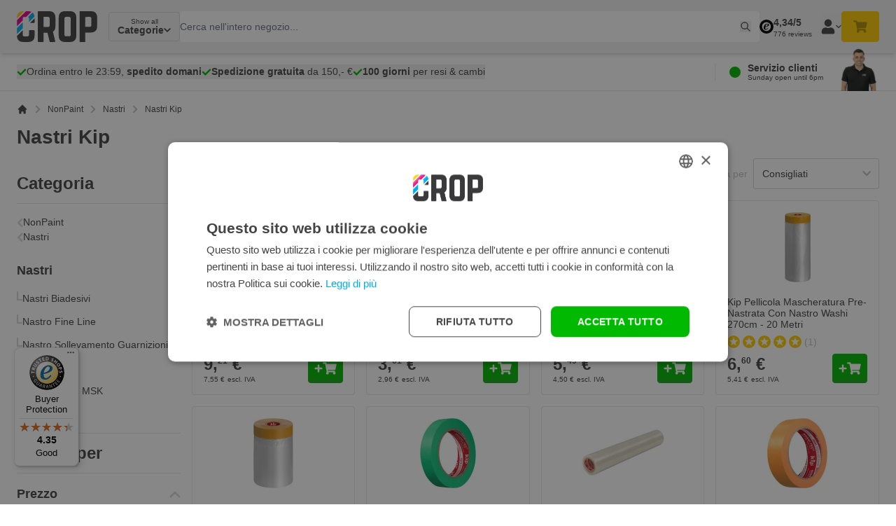

--- FILE ---
content_type: text/html; charset=UTF-8
request_url: https://www.nonpaints.com/it/nonpaint/nastri/nastri-kip
body_size: 136955
content:
<!doctype html>
<html lang="it">
<head >
    <meta charset="utf-8"/>
<meta name="title" content="Acquistare Nastri Kip? Il miglior assortimento d’Europa - CROP"/>
<meta name="description" content="Acquistare Nastri Kip? ✅ Ordina entro le 23:59, spedito oggi ✅ CROP è specialista in Nastri Kip"/>
<meta name="robots" content="INDEX,FOLLOW"/>
<meta name="viewport" content="width=device-width, initial-scale=1, maximum-scale=1"/>
<meta name="apple-mobile-web-app-title" content="CROP"/>
<title>Acquistare Nastri Kip? Il miglior assortimento d’Europa - CROP</title><style data-jit-css data-liveview-style-type="cms_block" data-liveview-style-id="242">.cmsb242-text-left {
text-align: left
}
.cmsb242-text-base {
font-size: 1rem;
line-height: 1.5rem
}
.cmsb242-font-normal {
font-weight: 400
}</style>
        <link rel="stylesheet" type="text/css" media="all" href="https://www.nonpaints.com/static/version1769074377/frontend/Crop/default/it_IT/css/styles.css" />
<link rel="stylesheet" type="text/css" media="all" href="https://www.nonpaints.com/static/version1769074377/frontend/Crop/default/it_IT/css/category.css" />
<link rel="icon" type="image/x-icon" href="https://www.nonpaints.com/static/version1769074377/frontend/Crop/default/it_IT/Magento_Theme/favicon.ico" />
<link rel="shortcut icon" type="image/x-icon" href="https://www.nonpaints.com/static/version1769074377/frontend/Crop/default/it_IT/Magento_Theme/favicon.ico" />
<link rel="icon" type="image/png" sizes="16x16" href="https://www.nonpaints.com/static/version1769074377/frontend/Crop/default/it_IT/Magento_Theme/icons/favicon-16x16.png" />
<link rel="icon" type="image/png" sizes="32x32" href="https://www.nonpaints.com/static/version1769074377/frontend/Crop/default/it_IT/Magento_Theme/icons/favicon-32x32.png" />
<link rel="apple-touch-icon" sizes="180x180" href="https://www.nonpaints.com/static/version1769074377/frontend/Crop/default/it_IT/Magento_Theme/icons/apple-touch-icon.png" />
<link rel="canonical" href="https://www.nonpaints.com/it/nonpaint/nastri/nastri-kip" />
<link rel="alternate" hreflang="nl-NL" href="https://www.nonpaints.com/nl/nonpaint/tapes/kip-tape" />
<link rel="alternate" hreflang="de-DE" href="https://www.nonpaints.com/de/nonpaint/klebeband-tape/kip-tape" />
<link rel="alternate" hreflang="x-default" href="https://www.nonpaints.com/en/non-paint/tapes/kip-tape" />
<link rel="alternate" hreflang="fr-FR" href="https://www.nonpaints.com/fr/consommable-peinture/rubans-adhesifs/ruban-adhesif-kip" />
<link rel="alternate" hreflang="es-ES" href="https://www.nonpaints.com/es/nonpaint/cintas/cinta-kip" />
<link rel="alternate" hreflang="pl-PL" href="https://www.nonpaints.com/pl/nonpaint/tasmy/kip" />
<link rel="alternate" hreflang="it-IT" href="https://www.nonpaints.com/it/nonpaint/nastri/nastri-kip" />
<link rel="alternate" hreflang="en-GB" href="https://www.nonpaints.com/en/non-paint/tapes/kip-tape" />
    
<!-- Google Tag Manager by MagePal -->

<script type="text/javascript">
    function initMagepalGtmDatalayer_4f71f1c5e6503faecb6d9e35a59f2399() {
        'use strict';

        let lastPushedCart = {};
        let lastPushedCustomer = {};

        function objectKeyExist(object)
        {
            const items = Array.isArray(object) ? object : Object.values(object);
            return items.reduce((acc, v) => (acc || v.customer || v.cart), false);
        }

        const isObject = x => x === Object(x);
        const has = (x, p) => isObject(x) && x.hasOwnProperty(p);
        const isEqual = (x, y) => JSON.stringify(x) === JSON.stringify(y);

        //Update datalayer
        function updateDataLayer(_gtmDataLayer, _dataObject, _forceUpdate)
        {
            let customer = {isLoggedIn : false},
                cart = {hasItems: false};

            if (_gtmDataLayer !== undefined && (!objectKeyExist(_gtmDataLayer) || _forceUpdate)) {
                if (isObject(_dataObject) && has(_dataObject, 'customer')) {
                    customer = _dataObject.customer;
                }

                if (isObject(_dataObject) && has(_dataObject, 'cart')) {
                    cart = _dataObject.cart;
                }

                if (!isEqual(lastPushedCart, cart) || !isEqual(lastPushedCustomer, customer)) {
                    window.dispatchEvent(new CustomEvent('mpCustomerSession', {detail: [customer, cart, _gtmDataLayer]}));
                    _gtmDataLayer.push({'event': 'mpCustomerSession', 'customer': customer, 'cart': cart});
                    lastPushedCustomer = customer;
                    lastPushedCart = cart;
                }
            }
        }

        function isTrackingAllowed(config)
        {
            let allowServices = false,
                allowedCookies,
                allowedWebsites;

            if (!config.isGdprEnabled || (!config.isGdprEnabled && !config.addJsInHeader)) {
                allowServices = true;
            } else if (config.isCookieRestrictionModeEnabled && config.gdprOption === 1) {
                allowedCookies = hyva.getCookie(config.cookieName);

                if (allowedCookies !== null) {
                    allowedWebsites = JSON.parse(allowedCookies);

                    if (allowedWebsites[config.currentWebsite] === 1) {
                        allowServices = true;
                    }
                }
            } else if (config.gdprOption === 2) {
                allowServices = hyva.getCookie(config.cookieName) !== null;
            } else if (config.gdprOption === 3) {
                allowServices = hyva.getCookie(config.cookieName) === null;
            }

            return allowServices;
        }

        //load gtm
        function initTracking(dataLayerName, accountId, containerCode)
        {
            window.dispatchEvent(new CustomEvent('gtm:beforeInitialize'));

            (function (w, d, s, l, i) {
                w[l] = w[l] || [];
                w[l].push({
                    'gtm.start':
                        new Date().getTime(), event: 'gtm.js'
                });
                var f = d.getElementsByTagName(s)[0],
                    j = d.createElement(s), dl = l != dataLayerName ? '&l=' + l : '';
                j.async = true;
                j.src = '//www.googletagmanager.com/gtm.js?id=' + i + dl + containerCode;
                f.parentNode.insertBefore(j, f);
            })(window, document, 'script', dataLayerName, accountId);
            window.dispatchEvent(new CustomEvent('gtm:afterInitialize'));
        }

        function pushData(dataLayerName, dataLayer)
        {
            if (Array.isArray(dataLayer)) {
                dataLayer.forEach(function (data) {
                    window[dataLayerName].push(data);
                });
            }
        }

        const config = {
            dataLayer: "dataLayer",
            gdprOption: 0,
            isGdprEnabled: 0,
            isCookieRestrictionModeEnabled: 0,
        };

                config.currentWebsite = 1;
        config.cookieName = "user_allowed_save_cookie";
        config.accountId = "xxx";
        config.data = [{"ecommerce":{"currencyCode":"EUR"},"pageType":"catalog_category_view","list":"category"},{"event":"categoryPage","category":{"id":"999","name":"Nastri Kip","path":"NonPaint > Nastri > Nastri Kip"}}];
        config.addJsInHeader = 0;
        config.containerCode = "";
        
        window[config.dataLayer] = window[config.dataLayer] || [];

        if (has(config, 'accountId') && isTrackingAllowed(config)) {
            pushData(config.dataLayer, config.data);
            initTracking(config.dataLayer, config.accountId, config.containerCode);
        }

        window.addEventListener("private-content-loaded", event => {
            const dataObject = event.detail.data['magepal-gtm-jsdatalayer'] || {};
            const gtmDataLayer = window[config.dataLayer];
            updateDataLayer(gtmDataLayer, dataObject, true)
        });
    }
    window.addEventListener('DOMContentLoaded', initMagepalGtmDatalayer_4f71f1c5e6503faecb6d9e35a59f2399);
</script>
<!-- End Google Tag Manager by MagePal -->
<style>[x-cloak]{display: none;}</style>
    <script>(function(w,d,s,l,i){w[l]=w[l]||[];w[l].push({'gtm.start':new Date().getTime(),event:'gtm.js'});var f=d.getElementsByTagName(s)[0],j=d.createElement(s),dl=l!='dataLayer'?'&l='+l:'';j.async=true;j.src='https://sst.nonpaints.com/gtm.js?id='+i+dl;f.parentNode.insertBefore(j,f);})(window,document,'script','dataLayer','GTM-ND3S7SD');</script>    <script type="text/javascript" async src="//cdn-4.convertexperiments.com/js/10041346-10048028.js"></script>
<script>
(function(){
//disables the automatic body hiding of the convert script
 var _conv_prevent_bodyhide = true;
//the duration, in mili seconds, for which the body is kept hidden if Convert tracking code does not load.
 var hideTimeout = 500; //modify this to whatever you think it's suitable
 
 var cssToHide = "body {visibility: hidden !important;}",
 headElement = document.head || document.getElementsByTagName("headElement")[0],
 styleElement = document.createElement("style");
 headElement.appendChild(styleElement);
 styleElement.type = "text/css";
 styleElement.id = "convert_hide_body";//do not change this
 if (styleElement.styleSheet){
 styleElement.styleSheet.cssText = cssToHide;
 } else {
 styleElement.appendChild(document.createTextNode(cssToHide));
 }
 setTimeout(function() {var c_h = document.getElementById("convert_hide_body"); if(c_h) c_h.outerHTML = "";}, hideTimeout)
 })();
</script>
<script>
    var BASE_URL = 'https://www.nonpaints.com/it/';
    var THEME_PATH = 'https://www.nonpaints.com/static/version1769074377/frontend/Crop/default/it_IT';
    var COOKIE_CONFIG = {
        "expires": null,
        "path": "\u002F",
        "domain": ".www.nonpaints.com",
        "secure": true,
        "lifetime": "172800",
        "cookie_restriction_enabled": false    };
    var CURRENT_STORE_CODE = 'it';
    var CURRENT_WEBSITE_ID = '1';

    window.hyva = window.hyva || {}

    window.cookie_consent_groups = window.cookie_consent_groups || {}
    window.cookie_consent_groups['necessary'] = true;

    window.cookie_consent_config = window.cookie_consent_config || {};
    window.cookie_consent_config['necessary'] = [].concat(
        window.cookie_consent_config['necessary'] || [],
        [
            'user_allowed_save_cookie',
            'form_key',
            'mage-messages',
            'private_content_version',
            'mage-cache-sessid',
            'last_visited_store',
            'section_data_ids'
        ]
    );
</script>
<script>
    'use strict';
    (function( hyva, undefined ) {

        function lifetimeToExpires(options, defaults) {

            const lifetime = options.lifetime || defaults.lifetime;

            if (lifetime) {
                const date = new Date;
                date.setTime(date.getTime() + lifetime * 1000);
                return date;
            }

            return null;
        }

        function generateRandomString() {

            const allowedCharacters = '0123456789abcdefghijklmnopqrstuvwxyzABCDEFGHIJKLMNOPQRSTUVWXYZ',
                length = 16;

            let formKey = '',
                charactersLength = allowedCharacters.length;

            for (let i = 0; i < length; i++) {
                formKey += allowedCharacters[Math.round(Math.random() * (charactersLength - 1))]
            }

            return formKey;
        }

        const sessionCookieMarker = {noLifetime: true}

        const cookieTempStorage = {};

        const internalCookie = {
            get(name) {
                const v = document.cookie.match('(^|;) ?' + name + '=([^;]*)(;|$)');
                return v ? v[2] : null;
            },
            set(name, value, days, skipSetDomain) {
                let expires,
                    path,
                    domain,
                    secure,
                    samesite;

                const defaultCookieConfig = {
                    expires: null,
                    path: '/',
                    domain: null,
                    secure: false,
                    lifetime: null,
                    samesite: 'lax'
                };

                const cookieConfig = window.COOKIE_CONFIG || {};

                expires = days && days !== sessionCookieMarker
                    ? lifetimeToExpires({lifetime: 24 * 60 * 60 * days, expires: null}, defaultCookieConfig)
                    : lifetimeToExpires(window.COOKIE_CONFIG, defaultCookieConfig) || defaultCookieConfig.expires;

                path = cookieConfig.path || defaultCookieConfig.path;
                domain = !skipSetDomain && (cookieConfig.domain || defaultCookieConfig.domain);
                secure = cookieConfig.secure || defaultCookieConfig.secure;
                samesite = cookieConfig.samesite || defaultCookieConfig.samesite;

                document.cookie = name + "=" + encodeURIComponent(value) +
                    (expires && days !== sessionCookieMarker ? '; expires=' + expires.toGMTString() : '') +
                    (path ? '; path=' + path : '') +
                    (domain ? '; domain=' + domain : '') +
                    (secure ? '; secure' : '') +
                    (samesite ? '; samesite=' + samesite : 'lax');
            },
            isWebsiteAllowedToSaveCookie() {
                const allowedCookies = this.get('user_allowed_save_cookie');
                if (allowedCookies) {
                    const allowedWebsites = JSON.parse(unescape(allowedCookies));

                    return allowedWebsites[CURRENT_WEBSITE_ID] === 1;
                }
                return false;
            },
            getGroupByCookieName(name) {
                const cookieConsentConfig = window.cookie_consent_config || {};
                let group = null;
                for (let prop in cookieConsentConfig) {
                    if (!cookieConsentConfig.hasOwnProperty(prop)) continue;
                    if (cookieConsentConfig[prop].includes(name)) {
                        group = prop;
                        break;
                    }
                }
                return group;
            },
            isCookieAllowed(name) {
                const cookieGroup = this.getGroupByCookieName(name);
                return cookieGroup
                    ? window.cookie_consent_groups[cookieGroup]
                    : this.isWebsiteAllowedToSaveCookie();
            },
            saveTempStorageCookies() {
                for (const [name, data] of Object.entries(cookieTempStorage)) {
                    if (this.isCookieAllowed(name)) {
                        this.set(name, data['value'], data['days'], data['skipSetDomain']);
                        delete cookieTempStorage[name];
                    }
                }
            }
        };

        hyva.getCookie = (name) => {
            const cookieConfig = window.COOKIE_CONFIG || {};

            if (cookieConfig.cookie_restriction_enabled && ! internalCookie.isCookieAllowed(name)) {
                return cookieTempStorage[name] ? cookieTempStorage[name]['value'] : null;
            }

            return internalCookie.get(name);
        }

        hyva.setCookie = (name, value, days, skipSetDomain) => {
            const cookieConfig = window.COOKIE_CONFIG || {};

            if (cookieConfig.cookie_restriction_enabled && ! internalCookie.isCookieAllowed(name)) {
                cookieTempStorage[name] = {value, days, skipSetDomain};
                return;
            }
            return internalCookie.set(name, value, days, skipSetDomain);
        }


        hyva.setSessionCookie = (name, value, skipSetDomain) => {
            return hyva.setCookie(name, value, sessionCookieMarker, skipSetDomain)
        }

        hyva.getBrowserStorage = () => {
            const browserStorage = window.localStorage || window.sessionStorage;
            if (!browserStorage) {
                console.warn('Browser Storage is unavailable');
                return false;
            }
            try {
                browserStorage.setItem('storage_test', '1');
                browserStorage.removeItem('storage_test');
            } catch (error) {
                console.warn('Browser Storage is not accessible', error);
                return false;
            }
            return browserStorage;
        }

        hyva.postForm = (postParams) => {
            const form = document.createElement("form");

            let data = postParams.data;

            if (! postParams.skipUenc && ! data.uenc) {
                data.uenc = btoa(window.location.href);
            }
            form.method = "POST";
            form.action = postParams.action;

            Object.keys(postParams.data).map(key => {
                const field = document.createElement("input");
                field.type = 'hidden'
                field.value = postParams.data[key];
                field.name = key;
                form.appendChild(field);
            });

            const form_key = document.createElement("input");
            form_key.type = 'hidden';
            form_key.value = hyva.getFormKey();
            form_key.name="form_key";
            form.appendChild(form_key);

            document.body.appendChild(form);

            form.submit();
        }

        hyva.getFormKey = function () {
            let formKey = hyva.getCookie('form_key');

            if (!formKey) {
                formKey = generateRandomString();
                hyva.setCookie('form_key', formKey);
            }

            return formKey;
        }

        hyva.formatPrice = (value, showSign, options = {}) => {
            const groupSeparator = options.groupSeparator;
            const decimalSeparator = options.decimalSeparator
            delete options.groupSeparator;
            delete options.decimalSeparator;
            const formatter = new Intl.NumberFormat(
                'it\u002DIT',
                Object.assign({
                    style: 'currency',
                    currency: 'EUR',
                    signDisplay: showSign ? 'always' : 'auto'
                }, options)
            );
            return (typeof Intl.NumberFormat.prototype.formatToParts === 'function') ?
                formatter.formatToParts(value).map(({type, value}) => {
                    switch (type) {
                        case 'currency':
                            return '\u20AC' || value;
                        case 'minusSign':
                            return '- ';
                        case 'plusSign':
                            return '+ ';
                        case 'group':
                            return groupSeparator !== undefined ? groupSeparator : value;
                        case 'decimal':
                            return decimalSeparator !== undefined ? decimalSeparator : value;
                        default :
                            return value;
                    }
                }).reduce((string, part) => string + part) :
                formatter.format(value);
        }

        const formatStr = function (str, nStart) {
            const args = Array.from(arguments).slice(2);

            return str.replace(/(%+)([0-9]+)/g, (m, p, n) => {
                const idx = parseInt(n) - nStart;

                if (args[idx] === null || args[idx] === void 0) {
                    return m;
                }
                return p.length % 2
                    ? p.slice(0, -1).replace('%%', '%') + args[idx]
                    : p.replace('%%', '%') + n;
            })
        }

        hyva.str = function (string) {
            const args = Array.from(arguments);
            args.splice(1, 0, 1);

            return formatStr.apply(undefined, args);
        }

        hyva.strf = function () {
            const args = Array.from(arguments);
            args.splice(1, 0, 0);

            return formatStr.apply(undefined, args);
        }

        /**
         * Take a html string as `content` parameter and
         * extract an element from the DOM to replace in
         * the current page under the same selector,
         * defined by `targetSelector`
         */
        hyva.replaceDomElement = (targetSelector, content) => {
            // Parse the content and extract the DOM node using the `targetSelector`
            const parser = new DOMParser();
            const doc = parser.parseFromString(content, 'text/html');
            const contentNode = doc.querySelector(targetSelector);

            // Bail if content or target can't be found
            if (!contentNode || !document.querySelector(targetSelector)) {
                return;
            }

                        hyva.activateScripts(contentNode);
            
            // Replace the old DOM node with the new content
            document.querySelector(targetSelector).replaceWith(contentNode);

            // Reload customerSectionData and display cookie-messages if present
            window.dispatchEvent(new CustomEvent("reload-customer-section-data"));
            hyva.initMessages();
        }

        hyva.removeScripts = (contentNode) => {
            const scripts = contentNode.getElementsByTagName('script');
            for (let i = 0; i < scripts.length; i++) {
                scripts[i].parentNode.removeChild(scripts[i]);
            }
            const templates = contentNode.getElementsByTagName('template');
            for (let i = 0; i < templates.length; i++) {
                const container = document.createElement('div');
                container.innerHTML = templates[i].innerHTML;
                hyva.removeScripts(container);
                templates[i].innerHTML = container.innerHTML;
            }
        }

        hyva.activateScripts = (contentNode) => {
            // Create new array from HTMLCollection to avoid mutation of collection while manipulating the DOM.
            const scripts = Array.from(contentNode.getElementsByTagName('script'));

            // Iterate over all script tags to duplicate+inject each into the head
            for (const original of scripts) {
                const script = document.createElement('script');
                original.type && (script.type = original.type);
                script.innerHTML = original.innerHTML;

                // Remove the original (non-executing) script from the contentNode
                original.parentNode.removeChild(original)

                // Add script to head
                document.head.appendChild(script);
            }

            return contentNode;
        }

        const replace = {['+']: '-', ['/']: '_', ['=']: ','};
        hyva.getUenc = () => btoa(window.location.href).replace(/[+/=]/g, match => replace[match]);

        let currentTrap;

        const focusableElements = (rootElement) => {
            const selector = 'button, [href], input, select, textarea, details, [tabindex]:not([tabindex="-1"]';
            return Array.from(rootElement.querySelectorAll(selector))
                .filter(el => {
                    return el.style.display !== 'none'
                        && !el.disabled
                        && el.tabIndex !== -1
                        && (el.offsetWidth || el.offsetHeight || el.getClientRects().length)
                })
        }

        const focusTrap = (e) => {
            const isTabPressed = e.key === 'Tab' || e.keyCode === 9;
            if (!isTabPressed) return;

            const focusable = focusableElements(currentTrap)
            const firstFocusableElement = focusable[0]
            const lastFocusableElement = focusable[focusable.length - 1]

            e.shiftKey
                ? document.activeElement === firstFocusableElement && (lastFocusableElement.focus(), e.preventDefault())
                : document.activeElement === lastFocusableElement && (firstFocusableElement.focus(), e.preventDefault())
        };

        hyva.releaseFocus = (rootElement) => {
            if (currentTrap && (!rootElement || rootElement === currentTrap)) {
                currentTrap.removeEventListener('keydown', focusTrap)
                currentTrap = null
            }
        }
        hyva.trapFocus = (rootElement) => {
            if (!rootElement) return;
            hyva.releaseFocus()
            currentTrap = rootElement
            rootElement.addEventListener('keydown', focusTrap)
            const firstElement = focusableElements(rootElement)[0]
            firstElement && firstElement.focus()
        }

        hyva.safeParseNumber = (rawValue) => {
            const number = rawValue ? parseFloat(rawValue) : null;

            return Array.isArray(number) || isNaN(number) ? rawValue : number;
        }

        const toCamelCase = s => s.split('_').map(word => word.charAt(0).toUpperCase() + word.slice(1)).join('');
        hyva.createBooleanObject = (name, value = false, additionalMethods = {}) => {

            const camelCase = toCamelCase(name);
            const key = '__hyva_bool_' + name

            return new Proxy(Object.assign(
                additionalMethods,
                {
                    [key]: !!value,
                    [name]() {return !!this[key]},
                    ['!' + name]() {return !this[key]}, // @deprecated This does not work with non-CSP Alpine
                    ['not' + camelCase]() {return !this[key]},
                    ['toggle' + camelCase]() {this[key] = !this[key]},
                    [`set${camelCase}True`]() {this[key] = true},
                    [`set${camelCase}False`]() {this[key] = false},
                }
            ), {
                set(target, prop, value) {
                    return prop === name
                        ? (target[key] = !!value)
                        : Reflect.set(...arguments);
                }
            })
        }

                hyva.alpineInitialized = (fn) => window.addEventListener('alpine:initialized', fn, {once: true})
        window.addEventListener('alpine:init', () => Alpine.data('{}', () => ({})), {once: true});
                window.addEventListener('user-allowed-save-cookie', () => internalCookie.saveTempStorageCookies())

    }( window.hyva = window.hyva || {} ));
</script>
<script>
    if (!window.IntersectionObserver) {
        window.IntersectionObserver = function (callback) {
            this.observe = el => el && callback(this.takeRecords());
            this.takeRecords = () => [{isIntersecting: true, intersectionRatio: 1}];
            this.disconnect = () => {};
            this.unobserve = () => {};
        }
    }
</script>

<meta property="og:type" content="product.group"/>
<meta property="og:title" content="Acquistare&#x20;Nastri&#x20;Kip&#x3F;&#x20;Il&#x20;miglior&#x20;assortimento&#x20;d&#x2019;Europa"/>
<meta property="og:description" content="Acquistare&#x20;Nastri&#x20;Kip&#x3F;&#x20;&#x2705;&#x20;Ordina&#x20;entro&#x20;le&#x20;23&#x3A;59,&#x20;spedito&#x20;oggi&#x20;&#x2705;&#x20;CROP&#x20;&#xE8;&#x20;specialista&#x20;in&#x20;Nastri&#x20;Kip"/>
<meta property="og:url" content="https://www.nonpaints.com/it/nonpaint/nastri/nastri-kip"/>
<meta property="og:site_name" content="CROP - NonPaints.com"/>
<script type="application/ld+json">{"@context":"https:\/\/schema.org","@type":"WebSite","url":"https:\/\/www.nonpaints.com\/","name":"CROP - NonPaints.com","publisher":{"@id":"https:\/\/www.nonpaints.com\/it#onlinestore"},"alternateName":"CROP"}</script><script type="application/ld+json">{"@context":"https:\/\/schema.org","@type":"OnlineStore","@id":"https:\/\/www.nonpaints.com\/it#onlinestore","name":"CROP - NonPaints.com","description":"Bestel nu bij CROP - Advies nodig? CROP is met ruim 95 jaar ervaring d\u00e9 specialist & helpt u met de beste keus. Lage prijzen, super snelle levering en het grootste assortiment in Europa. Bestel nu! Baanbrekende prijzen.","telephone":"010 447 3658","address":{"@type":"PostalAddress","addressCountry":"NL","addressLocality":"Berkel en Rodenrijs","addressRegion":"ZH","streetAddress":"Singerstraat 4","postalCode":"2652 XC"},"sameAs":[["https:\/\/www.instagram.com\/crop_nonpaints\/","https:\/\/www.youtube.com\/@CROPnonpaints"]],"image":"https:\/\/www.nonpaints.com\/media\/seller_image\/","url":"https:\/\/www.nonpaints.com\/","brand":{"@type":"Brand","name":"CROP"},"contactPoint":{"@type":"ContactPoint","telephone":"010 447 3658","contactType":"customer service","areaServed":"Europe","availableLanguage":["it","nl","de","en","fr","es","pl","sv","da"]},"acceptedPaymentMethod":["CreditCard","PayPal","BankTransfer","iDEAL"],"areaServed":"Europe","aggregateRating":{"@type":"AggregateRating","ratingValue":4.34,"bestRating":5,"worstRating":1,"reviewCount":776}}</script><script type="application/ld+json">{"@context":"https:\/\/schema.org","@type":"Organization","@id":"https:\/\/www.nonpaints.com\/it#organization","name":"CROP - NonPaints.com","description":"Bestel nu bij CROP - Advies nodig? CROP is met ruim 95 jaar ervaring d\u00e9 specialist & helpt u met de beste keus. Lage prijzen, super snelle levering en het grootste assortiment in Europa. Bestel nu! Baanbrekende prijzen.","telephone":"010 447 3658","address":{"@type":"PostalAddress","addressCountry":"NL","addressLocality":"Berkel en Rodenrijs","addressRegion":"ZH","streetAddress":"Singerstraat 4","postalCode":"2652 XC"},"sameAs":[["https:\/\/www.instagram.com\/crop_nonpaints\/","https:\/\/www.youtube.com\/@CROPnonpaints"]],"image":"https:\/\/www.nonpaints.com\/media\/seller_image\/","url":"https:\/\/www.nonpaints.com\/"}</script>
<script type="application/ld+json">{"@context":"https:\/\/schema.org\/","@type":"CollectionPage","url":"https:\/\/www.nonpaints.com\/it\/nonpaint\/nastri\/nastri-kip","mainEntity":{"@context":"https:\/\/schema.org","@type":"ItemList","name":"Nastri Kip","url":"https:\/\/www.nonpaints.com\/it\/nonpaint\/nastri\/nastri-kip","numberOfItems":99,"itemListElement":[{"@type":"ListItem","position":1,"item":{"@type":"Product","name":"Kip 367 Multi-Tape 24\/16 mm - 25 Metri","description":"Nastro washi e tessile 24\/16 mm Kip 367 Multi-Tape consente un notevole risparmio di tempo perch\u00e9 invece di nastrare due volte, \u00e8 sufficiente nastrare una sola volta. Il nastro Washi garantisce un&#039;adesione a lungo termine, mentre il nastro tessile protegge dall&#039;uso intensivo. La particolarit\u00e0 di questo nastro \u00e8 che si tratta di due nastri in un unico prodotto. Nastro Washi Il nastro Washi di Kip \u00e8 realizzato esclusivamente con carta washi originale giapponese e rinforzato con fibre Jinzokei extra-lunghe. La carta washi originale viene prodotta solo in Giappone. Il nastro washi \u00e8 molto sottile ma estremamente resistente agli strappi. Questo lo rende molto preciso nell&#039;applicazione, evitando che la vernice scorra sotto il nastro da pittore. I nastri washi Kip sono dotati di un adesivo di alta qualit\u00e0 altamente resistente all&#039;umidit\u00e0 e all&#039;acqua. Di conseguenza, il nastro adesivo Kip \u00e8 particolarmente resistente. Nastro da parete Il nastro Washi \u00e8 ampiamente utilizzato come nastro da parete per la sua capacit\u00e0 di essere applicato e rimosso facilmente senza lasciare danni o residui di adesivo. Inoltre, \u00e8 leggero e pu\u00f2 essere utilizzato su diverse superfici, come pareti dipinte, legno e vetro. Come si usa il nastro? Nastrare la superficie come di consueto. Per il primo strato, applicare il sigillante acrilico e lasciarlo asciugare completamente. Quindi rimuovere lo strato superiore del nastro tessile (parte blu). Ora si pu\u00f2 iniziare a dipingere. Una volta terminata la pittura, \u00e8 possibile rimuovere anche il washi tape. Specifiche tecniche Supporto: WASHI-TEC Goldkrepp Resistenza alla temperatura: 100\u00b0C Adesivo: acrilico Resistenza alla trazione (N\/10mm): 29,00 Adesione su acciaio (N\/10mm): 1,60 Allungamento (%): 6,00 Uso interno: 6 mesi Uso esterno: 2 mesi Caratteristiche Nastro tessile resistente allo strappo Nastro washi sottile Resistente ai raggi UV Con una striscia di pellicola per facilitare la rimozione del nastro e per proteggere il washi tape","image":"https:\/\/cdn.nonpaints.com\/p\/ProductImages\/367_washi-tec_multitape_cmyk.jpg","offers":{"@type":"Offer","price":9.21,"url":"https:\/\/www.nonpaints.com\/it\/kip-367-multi-tape-24-16-mm-25-metri","priceCurrency":"EUR","availability":"https:\/\/schema.org\/InStock","priceValidUntil":"2026-12-31","shippingDetails":{"shippingRate":{"@type":"MonetaryAmount","currency":"EUR","value":5.95},"shippingDestination":{"@type":"DefinedRegion","addressCountry":"NL"},"deliveryTime":{"businessDays":{"@type":"OpeningHoursSpecification","dayOfWeek":["Monday","Tuesday","Wednesday","Thursday","Friday","Saturday","Sunday"]},"cutoffTime":"22:00:00","handlingTime":{"@type":"QuantitativeValue","minValue":0,"maxValue":0,"unitCode":"DAY"},"transitTime":{"@type":"QuantitativeValue","minValue":0,"maxValue":1,"unitCode":"DAY"},"@type":"ShippingDeliveryTime"},"@type":"OfferShippingDetails"},"itemCondition":"https:\/\/schema.org\/NewCondition","seller":{"@type":"Organization","name":"CROP - NonPaints.com","@id":"https:\/\/www.nonpaints.com\/it#organization"},"hasMerchantReturnPolicy":{"@type":"MerchantReturnPolicy","applicableCountry":"NL","returnPolicyCategory":"https:\/\/schema.org\/MerchantReturnFiniteReturnWindow","merchantReturnDays":100,"returnMethod":"https:\/\/schema.org\/ReturnByMail","returnFees":"https:\/\/schema.org\/FreeReturn"}},"aggregateRating":{"ratingValue":"100","reviewCount":"1","bestRating":100,"worstRating":0,"@type":"AggregateRating"},"productID":"4013142044432","brand":"Kip","manufacturer":"Kip","gtin13":"4013142044432","sku":"367-00","category":"Nastri Kip","mpn":"367-00"}},{"@type":"ListItem","position":2,"item":{"@type":"Product","name":"Kip Nastro Washi-Tec\u00ae Arancione 24mm - 50 Metri","description":"Kip 3608 Washi Tec Standard Kip 3608 Washi Tape Orange \u00e8 il miglior nastro da pittore per linee di pittura estremamente nitide su superfici lisce e leggermente ruvide. Questo nastro per mascheratura impregnato \u00e8 ideale per tutti i lavori di verniciatura di base. Nastro Washi Il nastro Washi Tape di Kip \u00e8 realizzato esclusivamente con carta washi originale giapponese e rinforzato con fibre Jinzokei extra-lunghe. La carta washi originale viene prodotta solo in Giappone. Il nastro washi \u00e8 molto sottile ma estremamente resistente agli strappi. Questo lo rende molto preciso nell&#039;applicazione e impedisce che la pittura scorra sotto il nastro da pittore. Kip Washi Tec Tutti i nastri Washi-Tec hanno la stessa struttura e lo stesso rinforzo con fibre Jinzokei. Naturalmente, i nastri per mascheratura differiscono in termini di materiale e di adesione. I nastri Kip Washi sono dotati di un adesivo di alta qualit\u00e0 altamente resistente all&#039;umidit\u00e0 e all&#039;acqua. Di conseguenza, il nastro da pittore Kip \u00e8 particolarmente resistente. Kip 3308 (il miglior nastro washi per linee di pittura nitide) Kip3608 (nastro waxi per linee di vernice estremamente nitide su superfici lisce e leggermente ruvide) Kip309 (nastro cerato per superfici delicate come la carta da parati) Kip3373 (nastro washi per le sfide pi\u00f9 difficili) Specifiche tecniche Supporto: WASHI-TEC Goldkrepp Resistenza alla temperatura: 100\u00b0C Adesivo: acrilato Resistenza alla trazione (N\/10mm): 33,90 Adesione su acciaio (N\/10mm): 1,10 Allungamento (%): 4,00 Uso interno: 3 mesi Uso esterno: 4 settimane Disponibile in 4 larghezze Il nastro per mascheratura Kip \u00e8 disponibile in varie larghezze: 24 mm 30 mm 36 mm 48 mm Caratteristiche Nastro washi molto sottile Adesivo acrilico di alta qualit\u00e0 Buona adesione e resistenza allo strappo Resistente ai raggi UV Facile mascheratura di grandi aree","image":"https:\/\/cdn.nonpaints.com\/p\/ProductImages\/kip_3608_24mm.jpeg","offers":{"@type":"Offer","price":3.61,"url":"https:\/\/www.nonpaints.com\/it\/kip-nastro-washi-tecr-arancione-24mm-50-metri","priceCurrency":"EUR","availability":"https:\/\/schema.org\/InStock","priceValidUntil":"2026-12-31","shippingDetails":{"shippingRate":{"@type":"MonetaryAmount","currency":"EUR","value":5.95},"shippingDestination":{"@type":"DefinedRegion","addressCountry":"NL"},"deliveryTime":{"businessDays":{"@type":"OpeningHoursSpecification","dayOfWeek":["Monday","Tuesday","Wednesday","Thursday","Friday","Saturday","Sunday"]},"cutoffTime":"22:00:00","handlingTime":{"@type":"QuantitativeValue","minValue":0,"maxValue":0,"unitCode":"DAY"},"transitTime":{"@type":"QuantitativeValue","minValue":0,"maxValue":1,"unitCode":"DAY"},"@type":"ShippingDeliveryTime"},"@type":"OfferShippingDetails"},"itemCondition":"https:\/\/schema.org\/NewCondition","seller":{"@type":"Organization","name":"CROP - NonPaints.com","@id":"https:\/\/www.nonpaints.com\/it#organization"},"hasMerchantReturnPolicy":{"@type":"MerchantReturnPolicy","applicableCountry":"NL","returnPolicyCategory":"https:\/\/schema.org\/MerchantReturnFiniteReturnWindow","merchantReturnDays":100,"returnMethod":"https:\/\/schema.org\/ReturnByMail","returnFees":"https:\/\/schema.org\/FreeReturn"}},"aggregateRating":{"ratingValue":"100","reviewCount":"2","bestRating":100,"worstRating":0,"@type":"AggregateRating"},"productID":"4013142036062","brand":"Kip","manufacturer":"Kip","gtin13":"4013142036062","sku":"3608-24","category":"Nastri Kip","mpn":"3608-24"}},{"@type":"ListItem","position":3,"item":{"@type":"Product","name":"Kip Nastro Washi-Tec\u00ae Arancione 36mm - 50 Metri","description":"Kip 3608 Washi Tec Standard Kip 3608 Washi Tape Orange \u00e8 il miglior nastro da pittore per linee di pittura estremamente nitide su superfici lisce e leggermente ruvide. Questo nastro per mascheratura impregnato \u00e8 ideale per tutti i lavori di verniciatura di base. Nastro Washi Il nastro Washi Tape di Kip \u00e8 realizzato esclusivamente con carta washi originale giapponese e rinforzato con fibre Jinzokei extra-lunghe. La carta washi originale viene prodotta solo in Giappone. Il nastro washi \u00e8 molto sottile ma estremamente resistente agli strappi. Questo lo rende molto preciso nell&#039;applicazione e impedisce che la pittura scorra sotto il nastro da pittore. Kip Washi Tec Tutti i nastri Washi-Tec hanno la stessa struttura e lo stesso rinforzo con fibre Jinzokei. Naturalmente, i nastri per mascheratura differiscono in termini di materiale e di adesione. I nastri Kip Washi sono dotati di un adesivo di alta qualit\u00e0 altamente resistente all&#039;umidit\u00e0 e all&#039;acqua. Di conseguenza, il nastro da pittore Kip \u00e8 particolarmente resistente. Kip 3308 (il miglior nastro washi per linee di pittura nitide) Kip3608 (nastro waxi per linee di vernice estremamente nitide su superfici lisce e leggermente ruvide) Kip309 (nastro cerato per superfici delicate come la carta da parati) Kip3373 (nastro washi per le sfide pi\u00f9 difficili) Specifiche tecniche Supporto: WASHI-TEC Goldkrepp Resistenza alla temperatura: 100\u00b0C Adesivo: acrilato Resistenza alla trazione (N\/10mm): 33,90 Adesione su acciaio (N\/10mm): 1,10 Allungamento (%): 4,00 Uso interno: 3 mesi Uso esterno: 4 settimane Disponibile in 4 larghezze Il nastro per mascheratura Kip \u00e8 disponibile in varie larghezze: 24 mm 30 mm 36 mm 48 mm Caratteristiche Nastro washi molto sottile Adesivo acrilico di alta qualit\u00e0 Buona adesione e resistenza allo strappo Resistente ai raggi UV Facile mascheratura di grandi aree","image":"https:\/\/cdn.nonpaints.com\/p\/ProductImages\/kip_3608_36mm.jpeg","offers":{"@type":"Offer","price":5.49,"url":"https:\/\/www.nonpaints.com\/it\/kip-nastro-washi-tecr-arancione-36mm-50-metri","priceCurrency":"EUR","availability":"https:\/\/schema.org\/InStock","priceValidUntil":"2026-12-31","shippingDetails":{"shippingRate":{"@type":"MonetaryAmount","currency":"EUR","value":5.95},"shippingDestination":{"@type":"DefinedRegion","addressCountry":"NL"},"deliveryTime":{"businessDays":{"@type":"OpeningHoursSpecification","dayOfWeek":["Monday","Tuesday","Wednesday","Thursday","Friday","Saturday","Sunday"]},"cutoffTime":"22:00:00","handlingTime":{"@type":"QuantitativeValue","minValue":0,"maxValue":0,"unitCode":"DAY"},"transitTime":{"@type":"QuantitativeValue","minValue":0,"maxValue":1,"unitCode":"DAY"},"@type":"ShippingDeliveryTime"},"@type":"OfferShippingDetails"},"itemCondition":"https:\/\/schema.org\/NewCondition","seller":{"@type":"Organization","name":"CROP - NonPaints.com","@id":"https:\/\/www.nonpaints.com\/it#organization"},"hasMerchantReturnPolicy":{"@type":"MerchantReturnPolicy","applicableCountry":"NL","returnPolicyCategory":"https:\/\/schema.org\/MerchantReturnFiniteReturnWindow","merchantReturnDays":100,"returnMethod":"https:\/\/schema.org\/ReturnByMail","returnFees":"https:\/\/schema.org\/FreeReturn"}},"aggregateRating":{"ratingValue":"100","reviewCount":"1","bestRating":100,"worstRating":0,"@type":"AggregateRating"},"productID":"4013142036086","brand":"Kip","manufacturer":"Kip","gtin13":"4013142036086","sku":"3608-36","category":"Nastri Kip","mpn":"3608-36"}},{"@type":"ListItem","position":4,"item":{"@type":"Product","name":"Kip Pellicola Mascheratura Pre-Nastrata Con Nastro Washi 270cm - 20 Metri","description":"Maschera Kip 3688 Washi Tec Kip 3688 Washi Tec Premium \u00e8 adatta per linee di verniciatura nette e per mascherare facilmente grandi aree in un&#039;unica operazione. La pellicola di mascheratura con nastro washi \u00e8 statica e aderisce al substrato per una mascheratura facile e veloce. Adatta su superfici lisce e leggermente ruvide, \u00e8 ideale per proteggere battiscopa, mobili, pareti, pavimenti e porte durante la verniciatura, l&#039;imbiancatura o la spruzzatura di vernice per auto. Film di mascheratura con nastro adesivo La pellicola per mascheratura Kip \u00e8 adatta per uso interno ed esterno. Un lato della pellicola per mascheratura contiene il nastro washi per ottenere linee nette ed evitare che la vernice scorra sotto il nastro da pittore. Nastro Washi Il nastro Washi di Kip \u00e8 realizzato esclusivamente con carta washi originale giapponese e rinforzato con fibre Jinzokei extra-lunghe. La carta washi originale viene prodotta solo in Giappone. Il nastro washi \u00e8 molto sottile ma estremamente resistente agli strappi. Questo lo rende molto preciso nell&#039;applicazione, evitando che la vernice scorra sotto il nastro da pittore. I nastri washi Kip sono dotati di un adesivo di alta qualit\u00e0 altamente resistente all&#039;umidit\u00e0 e all&#039;acqua. Di conseguenza, il nastro adesivo Kip \u00e8 particolarmente resistente. Specifiche tecniche Supporto: WASHI-TEC Goldkrepp Resistenza alla temperatura: 100\u00b0C Adesivo: acrilico Resistenza alla trazione (N\/10mm): 33,90 Adesione su acciaio (N\/10mm): 1,10 Allungamento (%): 4,00 Uso interno: 3 mesi Uso esterno: 4 settimane Disponibile in 4 dimensioni La maschera Kip \u00e8 disponibile in diverse dimensioni: 550 mm x 33 metri (per battiscopa e pavimenti, tra le altre cose) 1100 mm x 33 metri (ad esempio per finestre e mobili) 1400 mm x 33 metri (per finestre e mobili, ad esempio) 2700 mm x 20 metri (per porte e pareti, ad esempio) Caratteristiche Nastro washi molto sottile Adesivo acrilico di alta qualit\u00e0 La vernice non cola sotto il nastro di mascheratura Pellicola per mascheratura ecologica (8 \u03bc) Per una mascheratura rapida e per mascherare una superficie Per linee nette su superfici lisce e leggermente ruvide Resistente ai raggi UV La pellicola aderisce al substrato per carica statica","image":"https:\/\/cdn.nonpaints.com\/p\/ProductImages\/kip_3688_2700mm.jpeg","offers":{"@type":"Offer","price":6.6,"url":"https:\/\/www.nonpaints.com\/it\/kip-pellicola-mascheratura-pre-nastrata-con-nastro-washi-270cm-20-metri","priceCurrency":"EUR","availability":"https:\/\/schema.org\/InStock","priceValidUntil":"2026-12-31","shippingDetails":{"shippingRate":{"@type":"MonetaryAmount","currency":"EUR","value":5.95},"shippingDestination":{"@type":"DefinedRegion","addressCountry":"NL"},"deliveryTime":{"businessDays":{"@type":"OpeningHoursSpecification","dayOfWeek":["Monday","Tuesday","Wednesday","Thursday","Friday","Saturday","Sunday"]},"cutoffTime":"22:00:00","handlingTime":{"@type":"QuantitativeValue","minValue":0,"maxValue":0,"unitCode":"DAY"},"transitTime":{"@type":"QuantitativeValue","minValue":0,"maxValue":1,"unitCode":"DAY"},"@type":"ShippingDeliveryTime"},"@type":"OfferShippingDetails"},"itemCondition":"https:\/\/schema.org\/NewCondition","seller":{"@type":"Organization","name":"CROP - NonPaints.com","@id":"https:\/\/www.nonpaints.com\/it#organization"},"hasMerchantReturnPolicy":{"@type":"MerchantReturnPolicy","applicableCountry":"NL","returnPolicyCategory":"https:\/\/schema.org\/MerchantReturnFiniteReturnWindow","merchantReturnDays":100,"returnMethod":"https:\/\/schema.org\/ReturnByMail","returnFees":"https:\/\/schema.org\/FreeReturn"}},"aggregateRating":{"ratingValue":"100","reviewCount":"1","bestRating":100,"worstRating":0,"@type":"AggregateRating"},"productID":"4013142037700","brand":"Kip","manufacturer":"Kip","gtin13":"4013142037700","sku":"3688-27","category":"Nastri Kip","mpn":"3688-27"}},{"@type":"ListItem","position":5,"item":{"@type":"Product","name":"Kip Pellicola Mascheratura Pre-Nastrata Con Nastro Washi 55Cm - 33 Metri","description":"Maschera Kip 3688 Washi Tec La maschera Kip 3688 Washi Tec Premium \u00e8 adatta per linee di verniciatura nette e per mascherare facilmente grandi aree in un&#039;unica operazione. La pellicola di mascheratura con nastro washi \u00e8 statica e aderisce al substrato per una mascheratura facile e veloce. Adatta su superfici lisce e leggermente ruvide, \u00e8 ideale per proteggere battiscopa, mobili, pareti, pavimenti e porte durante la verniciatura, l&#039;imbiancatura o la spruzzatura di vernice per auto. Film di mascheratura con nastro adesivo La pellicola per mascheratura Kip \u00e8 adatta per uso interno ed esterno. Un lato della pellicola per mascheratura contiene il nastro washi per ottenere linee nette ed evitare che la vernice scorra sotto il nastro da pittore. Nastro Washi Il nastro Washi di Kip \u00e8 realizzato esclusivamente con carta washi originale giapponese e rinforzato con fibre Jinzokei extra-lunghe. La carta washi originale viene prodotta solo in Giappone. Il nastro washi \u00e8 molto sottile ma estremamente resistente agli strappi. Questo lo rende molto preciso nell&#039;applicazione, evitando che la vernice scorra sotto il nastro da pittore. I nastri washi Kip sono dotati di un adesivo di alta qualit\u00e0 altamente resistente all&#039;umidit\u00e0 e all&#039;acqua. Di conseguenza, il nastro adesivo Kip \u00e8 particolarmente resistente. Specifiche tecniche Supporto: WASHI-TEC Goldkrepp Resistenza alla temperatura: 100\u00b0C Adesivo: acrilico Resistenza alla trazione (N\/10mm): 33,90 Adesione su acciaio (N\/10mm): 1,10 Allungamento (%): 4,00 Uso interno: 3 mesi Uso esterno: 4 settimane Disponibile in 4 dimensioni La maschera Kip \u00e8 disponibile in diverse dimensioni: 550 mm x 33 metri (per battiscopa e pavimenti, tra le altre cose) 1100 mm x 33 metri (ad esempio per finestre e mobili) 1400 mm x 33 metri (per finestre e mobili, ad esempio) 2700 mm x 20 metri (per porte e pareti, ad esempio) Caratteristiche\u00a0 Nastro washi molto sottile Adesivo acrilico di alta qualit\u00e0 La vernice non cola sotto il nastro di mascheratura Pellicola per mascheratura ecologica (8 \u03bc) Per una mascheratura rapida e per mascherare una superficie Per linee nette su superfici lisce e leggermente ruvide Resistente ai raggi UV La pellicola aderisce al substrato per carica statica","image":"https:\/\/cdn.nonpaints.com\/p\/ProductImages\/kip_3688_550mm.jpeg","offers":{"@type":"Offer","price":4.26,"url":"https:\/\/www.nonpaints.com\/it\/kip-pellicola-mascheratura-pre-nastrata-con-nastro-washi-55cm-33-metri","priceCurrency":"EUR","availability":"https:\/\/schema.org\/InStock","priceValidUntil":"2026-12-31","shippingDetails":{"shippingRate":{"@type":"MonetaryAmount","currency":"EUR","value":5.95},"shippingDestination":{"@type":"DefinedRegion","addressCountry":"NL"},"deliveryTime":{"businessDays":{"@type":"OpeningHoursSpecification","dayOfWeek":["Monday","Tuesday","Wednesday","Thursday","Friday","Saturday","Sunday"]},"cutoffTime":"22:00:00","handlingTime":{"@type":"QuantitativeValue","minValue":0,"maxValue":0,"unitCode":"DAY"},"transitTime":{"@type":"QuantitativeValue","minValue":0,"maxValue":1,"unitCode":"DAY"},"@type":"ShippingDeliveryTime"},"@type":"OfferShippingDetails"},"itemCondition":"https:\/\/schema.org\/NewCondition","seller":{"@type":"Organization","name":"CROP - NonPaints.com","@id":"https:\/\/www.nonpaints.com\/it#organization"},"hasMerchantReturnPolicy":{"@type":"MerchantReturnPolicy","applicableCountry":"NL","returnPolicyCategory":"https:\/\/schema.org\/MerchantReturnFiniteReturnWindow","merchantReturnDays":100,"returnMethod":"https:\/\/schema.org\/ReturnByMail","returnFees":"https:\/\/schema.org\/FreeReturn"}},"aggregateRating":{"ratingValue":"100","reviewCount":"1","bestRating":100,"worstRating":0,"@type":"AggregateRating"},"productID":"4013142037717","brand":"Kip","manufacturer":"Kip","gtin13":"4013142037717","sku":"3688-55","category":"Nastri Kip","mpn":"3688-55"}},{"@type":"ListItem","position":6,"item":{"@type":"Product","name":"Kip Nastro Washi-Tec\u00ae Extra Forte Verde 24mm - 50 Metri","description":"Kip 3373 Washi Tec Extra Strong Kip 3373 Washi Tape Extra Strong Green \u00e8 un nastro da pittore rinforzato con fibre extra per le sfide pi\u00f9 difficili. Il nastro Washi verde \u00e8 altamente resistente allo strappo e ideale per l&#039;applicazione di pi\u00f9 strati di vernice. Impedisce alla vernice di scorrere sotto il nastro ed \u00e8 resistente ai raggi UV all&#039;esterno fino a 5 mesi. Nastro Washi Il nastro Washi di Kip \u00e8 realizzato esclusivamente con carta washi originale giapponese e rinforzato con fibre Jinzokei extra-lunghe. La carta washi originale viene prodotta solo in Giappone. Il nastro washi \u00e8 molto sottile ma estremamente resistente agli strappi. Questo lo rende molto preciso nell&#039;applicazione e impedisce che la pittura scorra sotto il nastro da pittore. Kip Washi Tec Tutti i nastri Washi-Tec hanno la stessa struttura e lo stesso rinforzo con fibre Jinzokei. Naturalmente, i nastri per mascheratura differiscono in termini di materiale e di adesione. I nastri Kip Washi sono dotati di un adesivo di alta qualit\u00e0 altamente resistente all&#039;umidit\u00e0 e all&#039;acqua. Di conseguenza, il nastro da pittore Kip \u00e8 particolarmente resistente. Kip 3308 (il miglior nastro washi per linee di pittura nitidissime) Kip3608 (nastro washi per linee di vernice estremamente nitide su superfici lisce e leggermente ruvide) Kip309 (nastro a cera per superfici delicate come la carta da parati) Kip3373 (nastro washi per le sfide pi\u00f9 difficili) Specifiche tecniche Supporto: WASHI-TEC Goldkrepp Resistenza alla temperatura: 100\u00b0C Adesivo: acrilato Resistenza alla trazione (N\/10mm): 38,00 Adesione su acciaio (N\/10mm): 2,10 Allungamento (%): 7,50 Uso interno: 6 mesi Uso esterno: 5 mesi Disponibile in 4 larghezze Il nastro per mascheratura Kip \u00e8 disponibile in diverse larghezze: 24 mm 30 mm 36 mm 48 mm Caratteristiche Altamente resistente allo strappo Nastro rinforzato con fibre extra Adesivo acrilico di alta qualit\u00e0 Nastro molto sottile Molto stabile Ideale per strati multipli Resistente ai raggi UV e all&#039;umidit\u00e0 Buona adesione, anche su substrati ruvidi Aderisce anche su substrati leggermente umidi Adatto per stuccare, intonacare e intonacare","image":"https:\/\/cdn.nonpaints.com\/p\/ProductImages\/3373-24.png","offers":{"@type":"Offer","price":5.81,"url":"https:\/\/www.nonpaints.com\/it\/kip-nastro-washi-tecr-extra-forte-verde-24mm-50-metri","priceCurrency":"EUR","availability":"https:\/\/schema.org\/InStock","priceValidUntil":"2026-12-31","shippingDetails":{"shippingRate":{"@type":"MonetaryAmount","currency":"EUR","value":5.95},"shippingDestination":{"@type":"DefinedRegion","addressCountry":"NL"},"deliveryTime":{"businessDays":{"@type":"OpeningHoursSpecification","dayOfWeek":["Monday","Tuesday","Wednesday","Thursday","Friday","Saturday","Sunday"]},"cutoffTime":"22:00:00","handlingTime":{"@type":"QuantitativeValue","minValue":0,"maxValue":0,"unitCode":"DAY"},"transitTime":{"@type":"QuantitativeValue","minValue":0,"maxValue":1,"unitCode":"DAY"},"@type":"ShippingDeliveryTime"},"@type":"OfferShippingDetails"},"itemCondition":"https:\/\/schema.org\/NewCondition","seller":{"@type":"Organization","name":"CROP - NonPaints.com","@id":"https:\/\/www.nonpaints.com\/it#organization"},"hasMerchantReturnPolicy":{"@type":"MerchantReturnPolicy","applicableCountry":"NL","returnPolicyCategory":"https:\/\/schema.org\/MerchantReturnFiniteReturnWindow","merchantReturnDays":100,"returnMethod":"https:\/\/schema.org\/ReturnByMail","returnFees":"https:\/\/schema.org\/FreeReturn"}},"aggregateRating":{"ratingValue":"100","reviewCount":"1","bestRating":100,"worstRating":0,"@type":"AggregateRating"},"productID":"4013142038653","brand":"Kip","manufacturer":"Kip","gtin13":"4013142038653","sku":"3373-24","category":"Nastri Kip","mpn":"3373-24"}},{"@type":"ListItem","position":7,"item":{"@type":"Product","name":"Kip Pellicola Protettiva Per Moquette 70cm - 60 Metri","description":"Kip 357 Pellicola protettiva per tappeti Kip 357 \u00e8 una pellicola protettiva di alta qualit\u00e0 per una copertura efficace e duratura dei tappeti. La pellicola protettiva autoadesiva \u00e8 adatta per proteggere i pavimenti in moquette dallo sporco e dai danni meccanici durante i lavori di intonacatura, verniciatura o costruzione. Pellicola protettiva autoadesiva La pellicola protettiva autoadesiva \u00e8 resistente a tutti i tipi di sporco. L&#039;adesione \u00e8 eccellente ed \u00e8 adatta sia all&#039;uso interno che esterno. Specifiche tecniche Supporto: LPDE Resistenza alla temperatura: 45\u00b0C Adesivo: acrilato Allungamento (%): 220,00 Uso interno: 4 settimane Uso esterno: 4 settimane Caratteristiche Rispettoso dell&#039;ambiente Ottima adesione Film LDPE molto resistente Molto facile da srotolare grazie allo strato adesivo rivolto verso l&#039;esterno","image":"https:\/\/cdn.nonpaints.com\/p\/ProductImages\/kip_357_tapijtbeschermfolie.jpeg","offers":{"@type":"Offer","price":40.2,"url":"https:\/\/www.nonpaints.com\/it\/kip-pellicola-protettiva-per-moquette-70cm-60-metri","priceCurrency":"EUR","availability":"https:\/\/schema.org\/InStock","priceValidUntil":"2026-12-31","shippingDetails":{"shippingRate":{"@type":"MonetaryAmount","currency":"EUR","value":5.95},"shippingDestination":{"@type":"DefinedRegion","addressCountry":"NL"},"deliveryTime":{"businessDays":{"@type":"OpeningHoursSpecification","dayOfWeek":["Monday","Tuesday","Wednesday","Thursday","Friday","Saturday","Sunday"]},"cutoffTime":"22:00:00","handlingTime":{"@type":"QuantitativeValue","minValue":0,"maxValue":0,"unitCode":"DAY"},"transitTime":{"@type":"QuantitativeValue","minValue":0,"maxValue":1,"unitCode":"DAY"},"@type":"ShippingDeliveryTime"},"@type":"OfferShippingDetails"},"itemCondition":"https:\/\/schema.org\/NewCondition","seller":{"@type":"Organization","name":"CROP - NonPaints.com","@id":"https:\/\/www.nonpaints.com\/it#organization"},"hasMerchantReturnPolicy":{"@type":"MerchantReturnPolicy","applicableCountry":"NL","returnPolicyCategory":"https:\/\/schema.org\/MerchantReturnFiniteReturnWindow","merchantReturnDays":100,"returnMethod":"https:\/\/schema.org\/ReturnByMail","returnFees":"https:\/\/schema.org\/FreeReturn"}},"aggregateRating":{"ratingValue":"100","reviewCount":"1","bestRating":100,"worstRating":0,"@type":"AggregateRating"},"productID":"4013142357709","brand":"Kip","manufacturer":"Kip","gtin13":"4013142357709","sku":"357-70","category":"Nastri Kip","mpn":"357-70"}},{"@type":"ListItem","position":8,"item":{"@type":"Product","name":"Kip Nastro Washi-Tec\u00ae Arancione 30mm - 50 Metri","description":"Kip 3608 Washi Tec Standard Kip 3608 Washi Tape Orange \u00e8 il miglior nastro da pittore per linee di pittura estremamente nitide su superfici lisce e leggermente ruvide. Questo nastro per mascheratura impregnato \u00e8 ideale per tutti i lavori di verniciatura di base. Nastro Washi Il nastro Washi Tape di Kip \u00e8 realizzato esclusivamente con carta washi originale giapponese e rinforzato con fibre Jinzokei extra-lunghe. La carta washi originale viene prodotta solo in Giappone. Il nastro washi \u00e8 molto sottile ma estremamente resistente agli strappi. Questo lo rende molto preciso nell&#039;applicazione e impedisce che la pittura scorra sotto il nastro da pittore. Kip Washi Tec Tutti i nastri Washi-Tec hanno la stessa struttura e lo stesso rinforzo con fibre Jinzokei. Naturalmente, i nastri per mascheratura differiscono in termini di materiale e di adesione. I nastri Kip Washi sono dotati di un adesivo di alta qualit\u00e0 altamente resistente all&#039;umidit\u00e0 e all&#039;acqua. Di conseguenza, il nastro da pittore Kip \u00e8 particolarmente resistente. Kip 3308 (il miglior nastro washi per linee di pittura nitide) Kip3608 (nastro waxi per linee di vernice estremamente nitide su superfici lisce e leggermente ruvide) Kip309 (nastro cerato per superfici delicate come la carta da parati) Kip3373 (nastro washi per le sfide pi\u00f9 difficili) Specifiche tecniche Supporto: WASHI-TEC Goldkrepp Resistenza alla temperatura: 100\u00b0C Adesivo: acrilato Resistenza alla trazione (N\/10mm): 33,90 Adesione su acciaio (N\/10mm): 1,10 Allungamento (%): 4,00 Uso interno: 3 mesi Uso esterno: 4 settimane Disponibile in 4 larghezze Il nastro per mascheratura Kip \u00e8 disponibile in varie larghezze: 24 mm 30 mm 36 mm 48 mm Caratteristiche Nastro washi molto sottile Adesivo acrilico di alta qualit\u00e0 Buona adesione e resistenza allo strappo Resistente ai raggi UV Facile mascheratura di grandi aree","image":"https:\/\/cdn.nonpaints.com\/p\/ProductImages\/kip_3608_30mm.jpeg","offers":{"@type":"Offer","price":4.36,"url":"https:\/\/www.nonpaints.com\/it\/kip-nastro-washi-tecr-arancione-30mm-50-metri","priceCurrency":"EUR","availability":"https:\/\/schema.org\/InStock","priceValidUntil":"2026-12-31","shippingDetails":{"shippingRate":{"@type":"MonetaryAmount","currency":"EUR","value":5.95},"shippingDestination":{"@type":"DefinedRegion","addressCountry":"NL"},"deliveryTime":{"businessDays":{"@type":"OpeningHoursSpecification","dayOfWeek":["Monday","Tuesday","Wednesday","Thursday","Friday","Saturday","Sunday"]},"cutoffTime":"22:00:00","handlingTime":{"@type":"QuantitativeValue","minValue":0,"maxValue":0,"unitCode":"DAY"},"transitTime":{"@type":"QuantitativeValue","minValue":0,"maxValue":1,"unitCode":"DAY"},"@type":"ShippingDeliveryTime"},"@type":"OfferShippingDetails"},"itemCondition":"https:\/\/schema.org\/NewCondition","seller":{"@type":"Organization","name":"CROP - NonPaints.com","@id":"https:\/\/www.nonpaints.com\/it#organization"},"hasMerchantReturnPolicy":{"@type":"MerchantReturnPolicy","applicableCountry":"NL","returnPolicyCategory":"https:\/\/schema.org\/MerchantReturnFiniteReturnWindow","merchantReturnDays":100,"returnMethod":"https:\/\/schema.org\/ReturnByMail","returnFees":"https:\/\/schema.org\/FreeReturn"}},"aggregateRating":{"ratingValue":"100","reviewCount":"1","bestRating":100,"worstRating":0,"@type":"AggregateRating"},"productID":"4013142036079","brand":"Kip","manufacturer":"Kip","gtin13":"4013142036079","sku":"3608-30","category":"Nastri Kip","mpn":"3608-30"}},{"@type":"ListItem","position":9,"item":{"@type":"Product","name":"Kip Nastro Washi-Tec\u00ae Giallo 24mm - 50 Metri","description":"Nastro per pittura Kip 3308 Washi Tec Kip 3308 Washi Tape Yellow \u00e8 il miglior nastro per pittori per ottenere linee di pittura nitide. \u00c8 adatto per vetro, superfici verniciate e plastica. Grazie all&#039;impregnazione premium e all&#039;adesione bilanciata, Washi Tec Premium Plus \u00e8 indispensabile. Nastro Washi Il nastro Washi di Kip \u00e8 realizzato esclusivamente con carta washi originale giapponese e rinforzato con fibre Jinzokei extra-lunghe. La carta washi originale viene prodotta solo in Giappone. Il nastro washi \u00e8 molto sottile ma estremamente resistente agli strappi. Questo lo rende molto preciso nell&#039;applicazione e impedisce che la pittura scorra sotto il nastro da pittore. Kip Washi Tec Tutti i nastri Washi-Tec hanno la stessa struttura e lo stesso rinforzo con fibre Jinzokei. Naturalmente, i nastri per mascheratura differiscono in termini di materiale e di adesione. I nastri Kip Washi sono dotati di un adesivo di alta qualit\u00e0 altamente resistente all&#039;umidit\u00e0 e all&#039;acqua. Di conseguenza, il nastro da pittore Kip \u00e8 particolarmente resistente. Kip 3308 (il miglior nastro washi per linee di pittura nitidissime) Kip3608 (nastro washi per linee di vernice estremamente nitide su superfici lisce e leggermente ruvide) Kip309 (nastro a cera per superfici delicate come la carta da parati) Kip3373 (nastro washi per le sfide pi\u00f9 difficili) Specifiche tecniche Supporto: WASHI-TEC Goldkrepp Resistenza alla temperatura: 120\u00b0C Adesivo: acrilico Resistenza alla trazione (N\/10mm): 34,00 Adesione su acciaio (N\/10mm): 1,60 Allungamento (%): 6,00 Uso interno: 6 mesi Uso esterno: 3 mesi Disponibile in 4 larghezze Il nastro per mascheratura Kip \u00e8 disponibile in diverse larghezze: 24 mm 30 mm 36 mm 48 mm Caratteristiche Nastro washi molto sottile Adesivo acrilico di alta qualit\u00e0 La vernice non cola sotto il nastro da pittore Molto flessibile Ottima adesione e resistenza allo strappo Resistente ai raggi UV Facile da srotolare Per superfici lisce e leggermente ruvide Le linee pi\u00f9 strette","image":"https:\/\/cdn.nonpaints.com\/p\/ProductImages\/3308-24.png","offers":{"@type":"Offer","price":5.99,"url":"https:\/\/www.nonpaints.com\/it\/kip-nastro-washi-tecr-giallo-24mm-50-metri","priceCurrency":"EUR","availability":"https:\/\/schema.org\/InStock","priceValidUntil":"2026-12-31","shippingDetails":{"shippingRate":{"@type":"MonetaryAmount","currency":"EUR","value":5.95},"shippingDestination":{"@type":"DefinedRegion","addressCountry":"NL"},"deliveryTime":{"businessDays":{"@type":"OpeningHoursSpecification","dayOfWeek":["Monday","Tuesday","Wednesday","Thursday","Friday","Saturday","Sunday"]},"cutoffTime":"22:00:00","handlingTime":{"@type":"QuantitativeValue","minValue":0,"maxValue":0,"unitCode":"DAY"},"transitTime":{"@type":"QuantitativeValue","minValue":0,"maxValue":1,"unitCode":"DAY"},"@type":"ShippingDeliveryTime"},"@type":"OfferShippingDetails"},"itemCondition":"https:\/\/schema.org\/NewCondition","seller":{"@type":"Organization","name":"CROP - NonPaints.com","@id":"https:\/\/www.nonpaints.com\/it#organization"},"hasMerchantReturnPolicy":{"@type":"MerchantReturnPolicy","applicableCountry":"NL","returnPolicyCategory":"https:\/\/schema.org\/MerchantReturnFiniteReturnWindow","merchantReturnDays":100,"returnMethod":"https:\/\/schema.org\/ReturnByMail","returnFees":"https:\/\/schema.org\/FreeReturn"}},"aggregateRating":{"ratingValue":"100","reviewCount":"1","bestRating":100,"worstRating":0,"@type":"AggregateRating"},"productID":"4013142608245","brand":"Kip","manufacturer":"Kip","gtin13":"4013142608245","sku":"3308-24","category":"Nastri Kip","mpn":"3308-24"}},{"@type":"ListItem","position":10,"item":{"@type":"Product","name":"Kip Nastro Masking-Tec\u00ae 30mm - 50 Metri","description":"Nastro per pittura Kip 300 Masking Tec Kip 300 Masking Tec \u00e8 il miglior nastro per verniciatura per i lavori di verniciatura pi\u00f9 impegnativi, grazie alla sua elevata adesione e alla buona resistenza allo strappo. Il nastro crepe Kip ha una speciale impregnazione che garantisce un&#039;eccellente resistenza all&#039;acqua e all&#039;umidit\u00e0. L&#039;adesivo in gomma naturale di alta qualit\u00e0 garantisce un&#039;elevata adesione. Questo nastro per mascheratura pu\u00f2 essere utilizzato per coprire substrati lisci. Nastro per pittura per tutti i tipi di pittura e vernice Il nastro crepe \u00e8 adatto a qualsiasi tipo di pittura e vernice. Sia che si lavori con una vernice convenzionale a base di diluente, con una vernice automobilistica bicomponente o con una vernice a base d&#039;acqua; in breve, il miglior nastro per mascheratura per tutto! La vernice non passa sotto il nastro di mascheratura. Non lascia residui di colla Il nastro Kip MSK \u00e8 noto per la sua altissima forza adesiva e non lascia residui di colla dopo la rimozione. Ci\u00f2 rende questo nastro per mascheratura ideale per l&#039;artigiano esigente, il pittore, l&#039;autoriparatore professionale e lo spruzzatore. Specifiche tecniche Supporto: MASKING-TEC Feinkrepp Resistenza alla temperatura: 90\u00b0C Adesivo: gomma naturale Resistenza alla trazione (N\/10mm): 40,20 Adesione su acciaio (N\/10mm): 4,26 Allungamento (%): 9,00 Uso interno: 6 giorni Uso esterno: breve Disponibile in 4 larghezze Il nastro per mascheratura Kip \u00e8 disponibile in diverse larghezze: 24 mm 30 mm 36 mm 48 mm Caratteristiche Nastro leggermente crespato con adesivo in gomma naturale di alta qualit\u00e0 Ottima forza adesiva Impregnazione speciale per un&#039;eccellente resistenza all&#039;acqua e all&#039;umidit\u00e0 Senza solventi Per lavori di copertura di breve durata","image":"https:\/\/cdn.nonpaints.com\/p\/ProductImages\/kip_300_30mm.jpeg","offers":{"@type":"Offer","price":3.49,"url":"https:\/\/www.nonpaints.com\/it\/kip-nastro-masking-tecr-30mm-50-metri","priceCurrency":"EUR","availability":"https:\/\/schema.org\/InStock","priceValidUntil":"2026-12-31","shippingDetails":{"shippingRate":{"@type":"MonetaryAmount","currency":"EUR","value":5.95},"shippingDestination":{"@type":"DefinedRegion","addressCountry":"NL"},"deliveryTime":{"businessDays":{"@type":"OpeningHoursSpecification","dayOfWeek":["Monday","Tuesday","Wednesday","Thursday","Friday","Saturday","Sunday"]},"cutoffTime":"22:00:00","handlingTime":{"@type":"QuantitativeValue","minValue":0,"maxValue":0,"unitCode":"DAY"},"transitTime":{"@type":"QuantitativeValue","minValue":0,"maxValue":1,"unitCode":"DAY"},"@type":"ShippingDeliveryTime"},"@type":"OfferShippingDetails"},"itemCondition":"https:\/\/schema.org\/NewCondition","seller":{"@type":"Organization","name":"CROP - NonPaints.com","@id":"https:\/\/www.nonpaints.com\/it#organization"},"hasMerchantReturnPolicy":{"@type":"MerchantReturnPolicy","applicableCountry":"NL","returnPolicyCategory":"https:\/\/schema.org\/MerchantReturnFiniteReturnWindow","merchantReturnDays":100,"returnMethod":"https:\/\/schema.org\/ReturnByMail","returnFees":"https:\/\/schema.org\/FreeReturn"}},"aggregateRating":{"ratingValue":"100","reviewCount":"1","bestRating":100,"worstRating":0,"@type":"AggregateRating"},"productID":"4013142300309","brand":"Kip","manufacturer":"Kip","gtin13":"4013142300309","sku":"300-30","category":"Nastri Kip","mpn":"300-30"}},{"@type":"ListItem","position":11,"item":{"@type":"Product","name":"Kip Nastro Smooth-Tec\u00ae Blu 48mm - 50 Metri","description":"Nastro per pittura Kip 3508 Smooth-Tec Kip 3508 \u00e8 un nastro per mascheratura liscio, facile e pratico da usare come quello tradizionale. Il nastro per pittori ha un&#039;adesione e una resistenza allo strappo di altissimo livello e impedisce l&#039;allagamento della vernice. Nastro per mascheratura professionale Chiunque srotoli Smooth Tec di Kip per la prima volta rimarr\u00e0 piacevolmente sorpreso! Grazie alla combinazione di carta liscia e adesivo di alta qualit\u00e0, questo topper unisce il meglio di entrambi i mondi. Questo nastro \u00e8 ideale per un uso prolungato, sia in interni che in esterni. Non lascia residui di adesivo Il nastro Smooth Tec di Kip \u00e8 noto per la sua altissima forza adesiva e non lascia residui di colla dopo la rimozione. Ci\u00f2 rende questo nastro per mascheratura ideale per l&#039;artigiano esigente, il pittore, l&#039;autoriparatore professionale e lo spruzzatore. Specifiche tecniche Supporto: SMOOTH-TEC Glattkrepp Resistenza alla temperatura: 80\u00b0C Adesivo: acrilico Resistenza alla trazione (N\/10mm): 33,90 Adesione su acciaio (N\/10mm): 1,10 Allungamento (%): 4,00 Uso interno: 3 mesi Uso esterno: 3 settimane Disponibile in 3 larghezze Il nastro per mascheratura Kip \u00e8 disponibile in diverse larghezze: 24 mm 36 mm 48 mm Caratteristiche Nastro sottile ed elastico che si srotola facilmente Strato adesivo di alta qualit\u00e0 Non lascia residui Carta con adesivo acrilico Resistente ai raggi UV Buona adesione e resistenza allo strappo Certificato FSC Per linee di vernice nitide su superfici lisce e leggermente ruvide","image":"https:\/\/cdn.nonpaints.com\/p\/ProductImages\/kip_smooth_tec_2508_48mm.jpeg","offers":{"@type":"Offer","price":6.7,"url":"https:\/\/www.nonpaints.com\/it\/kip-nastro-smooth-tecr-blu-48mm-50-metri","priceCurrency":"EUR","availability":"https:\/\/schema.org\/InStock","priceValidUntil":"2026-12-31","shippingDetails":{"shippingRate":{"@type":"MonetaryAmount","currency":"EUR","value":5.95},"shippingDestination":{"@type":"DefinedRegion","addressCountry":"NL"},"deliveryTime":{"businessDays":{"@type":"OpeningHoursSpecification","dayOfWeek":["Monday","Tuesday","Wednesday","Thursday","Friday","Saturday","Sunday"]},"cutoffTime":"22:00:00","handlingTime":{"@type":"QuantitativeValue","minValue":0,"maxValue":0,"unitCode":"DAY"},"transitTime":{"@type":"QuantitativeValue","minValue":0,"maxValue":1,"unitCode":"DAY"},"@type":"ShippingDeliveryTime"},"@type":"OfferShippingDetails"},"itemCondition":"https:\/\/schema.org\/NewCondition","seller":{"@type":"Organization","name":"CROP - NonPaints.com","@id":"https:\/\/www.nonpaints.com\/it#organization"},"hasMerchantReturnPolicy":{"@type":"MerchantReturnPolicy","applicableCountry":"NL","returnPolicyCategory":"https:\/\/schema.org\/MerchantReturnFiniteReturnWindow","merchantReturnDays":100,"returnMethod":"https:\/\/schema.org\/ReturnByMail","returnFees":"https:\/\/schema.org\/FreeReturn"}},"productID":"4013142042407","brand":"Kip","manufacturer":"Kip","gtin13":"4013142042407","sku":"3508-47","category":"Nastri Kip","mpn":"3508-47"}},{"@type":"ListItem","position":12,"item":{"@type":"Product","name":"Kip Carta Mascheratura Pre-Nastrato Con Nastro Crepe 30cm - 25 Metri","description":"Kip 3834 Mascheratura Tec Maschera con carta Kip 3834 Masking Tec \u00e8 adatta per mascherare rapidamente davanzali, telai di porte e battiscopa su quasi tutti i tipi di superfici interne. La carta per mascheratura con nastro crespato consente di risparmiare tempo e resiste a temperature fino a 60 \u00b0C. Carta per mascheratura con nastro La carta per mascheratura Kip \u00e8 adatta all&#039;uso in interni. Su un lato, il nastro crespato \u00e8 attaccato per ottenere linee nitide e impedire che la vernice scorra sotto il nastro di mascheratura. Nastro per mascheratura Il nastro per mascheratura Kip \u00e8 il miglior nastro da pittore per lavori di verniciatura impegnativi, grazie alla sua elevata forza adesiva e alla buona resistenza allo strappo. Il nastro crepe Kip ha una speciale impregnazione che garantisce un&#039;eccellente resistenza all&#039;acqua e all&#039;umidit\u00e0. L&#039;adesivo in gomma naturale di alta qualit\u00e0 garantisce un&#039;elevata adesione. Questo nastro per mascheratura pu\u00f2 essere utilizzato per coprire substrati lisci. Specifiche tecniche Supporto: MASKING-TEC Feinkrepp Resistenza alla temperatura: 60\u00b0C Adesivo: gomma naturale Resistenza alla trazione (N\/10mm): 35,00 Adesione su acciaio (N\/10mm): 3,92 Allungamento (%): 9,00 Uso interno: 4 giorni Disponibile in 3 dimensioni La maschera Kip \u00e8 disponibile in diverse dimensioni: 100 mm x 25 metri 180 mm x 25 metri 300 mm x 25 metri Caratteristiche Ottima adesione Adesivo in gomma naturale di alta qualit\u00e0 La vernice non cola sotto il nastro di mascheratura Per la mascheratura rapida e la mascheratura di superfici Senza solventi Resistente ai raggi UV Rispettoso dell&#039;ambiente Carta per mascheratura non sbiancata (40 g\/m\u00b2)","image":"https:\/\/cdn.nonpaints.com\/p\/ProductImages\/kip_3834_30cm.jpeg","offers":{"@type":"Offer","price":5.8,"url":"https:\/\/www.nonpaints.com\/it\/kip-carta-mascheratura-pre-nastrato-con-nastro-crepe-30cm-25-metri","priceCurrency":"EUR","availability":"https:\/\/schema.org\/InStock","priceValidUntil":"2026-12-31","shippingDetails":{"shippingRate":{"@type":"MonetaryAmount","currency":"EUR","value":5.95},"shippingDestination":{"@type":"DefinedRegion","addressCountry":"NL"},"deliveryTime":{"businessDays":{"@type":"OpeningHoursSpecification","dayOfWeek":["Monday","Tuesday","Wednesday","Thursday","Friday","Saturday","Sunday"]},"cutoffTime":"22:00:00","handlingTime":{"@type":"QuantitativeValue","minValue":0,"maxValue":0,"unitCode":"DAY"},"transitTime":{"@type":"QuantitativeValue","minValue":0,"maxValue":1,"unitCode":"DAY"},"@type":"ShippingDeliveryTime"},"@type":"OfferShippingDetails"},"itemCondition":"https:\/\/schema.org\/NewCondition","seller":{"@type":"Organization","name":"CROP - NonPaints.com","@id":"https:\/\/www.nonpaints.com\/it#organization"},"hasMerchantReturnPolicy":{"@type":"MerchantReturnPolicy","applicableCountry":"NL","returnPolicyCategory":"https:\/\/schema.org\/MerchantReturnFiniteReturnWindow","merchantReturnDays":100,"returnMethod":"https:\/\/schema.org\/ReturnByMail","returnFees":"https:\/\/schema.org\/FreeReturn"}},"productID":"4013142039001","brand":"Kip","manufacturer":"Kip","gtin13":"4013142039001","sku":"3834-30","category":"Nastri Kip","mpn":"3834-30"}},{"@type":"ListItem","position":13,"item":{"@type":"Product","name":"Kip Nastro Biadesivo 50mm - 25 Metri","description":"Nastro biadesivo per moquette Nastro Biadesivo Kip 341 \u00e8 progettato per tenere i tappeti in posizione ed evitare che si spostino. Il nastro per tappeti \u00e8 dotato di adesivi su entrambi i lati. Questo biadesivo garantisce una salda adesione sia al pavimento che al tappeto stesso. Nastro per moquette Il nastro per moquette in PP di alta qualit\u00e0 con una forza adesiva molto elevata \u00e8 ideale per la posa di moquette e piastrelle permanenti su substrati ruvidi come cemento, legno e truciolato senza colla. Il nastro per moquette permanente \u00e8 adatto per incollare in modo stabile e duraturo la maggior parte dei tipi di moquette. Posa della moquette con il Kip 341 Prima di applicare il nastro per moquette, accertarsi che la moquette e il pavimento siano puliti e asciutti. Rimuovere polvere, sporco o umidit\u00e0 per garantire un&#039;adesione ottimale. Misurare e tagliare il nastro per moquette su misura, tenendo conto delle dimensioni del tappeto e del posizionamento desiderato. Rimuovere lo strato protettivo su un lato del nastro per esporre il lato adesivo. Posizionare il nastro per moquette lungo i bordi del tappeto, premendo con forza per assicurarsi che aderisca bene. Rimuovere quindi lo strato protettivo sull&#039;altro lato del nastro e posizionare il tappeto nella posizione desiderata sul pavimento. Premere con forza per ottenere una buona adesione. Specifiche tecniche Supporto: laminato PP Resistenza alla temperatura: 70 \u00b0C Adesivo: gomma Resistenza alla trazione (N\/10mm): 34,00 Adesione su acciaio (N\/10mm): 8,00 Allungamento (%): 90,00 Uso interno: permanente Tempo di utilizzo all&#039;aperto: - Caratteristiche Autoadesivo biadesivo Forte adesione Adatto a diversi tipi di pavimento Facile da tagliare Resistente alle differenze di temperatura Facile da installare Antiscivolo","image":"https:\/\/cdn.nonpaints.com\/p\/ProductImages\/kip_341-22.jpeg","offers":{"@type":"Offer","price":4.66,"url":"https:\/\/www.nonpaints.com\/it\/kip-nastro-biadesivo-50mm-25-metri","priceCurrency":"EUR","availability":"https:\/\/schema.org\/InStock","priceValidUntil":"2026-12-31","shippingDetails":{"shippingRate":{"@type":"MonetaryAmount","currency":"EUR","value":5.95},"shippingDestination":{"@type":"DefinedRegion","addressCountry":"NL"},"deliveryTime":{"businessDays":{"@type":"OpeningHoursSpecification","dayOfWeek":["Monday","Tuesday","Wednesday","Thursday","Friday","Saturday","Sunday"]},"cutoffTime":"22:00:00","handlingTime":{"@type":"QuantitativeValue","minValue":0,"maxValue":0,"unitCode":"DAY"},"transitTime":{"@type":"QuantitativeValue","minValue":0,"maxValue":1,"unitCode":"DAY"},"@type":"ShippingDeliveryTime"},"@type":"OfferShippingDetails"},"itemCondition":"https:\/\/schema.org\/NewCondition","seller":{"@type":"Organization","name":"CROP - NonPaints.com","@id":"https:\/\/www.nonpaints.com\/it#organization"},"hasMerchantReturnPolicy":{"@type":"MerchantReturnPolicy","applicableCountry":"NL","returnPolicyCategory":"https:\/\/schema.org\/MerchantReturnFiniteReturnWindow","merchantReturnDays":100,"returnMethod":"https:\/\/schema.org\/ReturnByMail","returnFees":"https:\/\/schema.org\/FreeReturn"}},"productID":"4013142341227","brand":"Kip","manufacturer":"Kip","gtin13":"4013142341227","sku":"341-22","category":"Nastri Kip","mpn":"341-22"}},{"@type":"ListItem","position":14,"item":{"@type":"Product","name":"Kip Telo Mascheratura Pre-Nastrato Con Nastro Masking-Tec 270cm - 20 Metri","description":"Telo di mascheratura pre-nastrato con il nastro Masking - Tec \u00ae Kip 332 \u00e8 un telo di mascheratura pre-nastrato adatto per grandi aree in modo e grazie alla sua staticit\u00e0 aderisce al substrato, rendendo la mascheratura facile e veloce. Pu\u00f2 essere utilizzata su quasi tutte le superfici interne per mascherare grandi superfici come pareti, finestre e mobili. Telo di mascheratura con nastro da mascheratura Questo telo di mascheratura in combinazione con il nastro per mascheratura offre notevoli vantaggi in vari progetti, soprattutto nei lavori di verniciatura e ristrutturazione. Il telo funge da barriera protettiva, mentre il nastro per aiuta a delimitare con precisione le aree mantenendo il telo fermo e sigllato. Nastro per mascheratura\u00a0Masking - Tec \u00ae Questo nastro viene utilizzato nei progetti di verniciatura e ristrutturazione, progettato per aderire temporaneamente alle superfici e per essere facilmente rimosso senza lasciare residui. La caratteristica principale del nastro Masking - Tec \u00ae ha una leggera adesione che lo rende ideale per applicazioni temporanee, come la mascheratura dei bordi e la creazione di linee nette durante la verniciatura. Il nastro aderisce bene a diverse superfici, come pareti, finestre, vetro, legno e metallo. Specifiche tecniche Supporto: Masking - Tec \u00ae Resistenza alla temperatura: 9\u00b0C Adesivo: gomma naturale Resistenza alla trazione (N\/10mm): 40,20 Adesione su acciaio (N\/10mm): 4,26 Allungamento (%): 9,00 Uso interno: 1 settimana Uso esterno: breve Disponibile in 6 dimensioni 30 cm x 33 Metri 55 cm x 33 Metri 110 cm x 33 Metri 160 cm x 33 Metri 180 cm x 33 Metri 270 cm x 20 Metri Caratteristiche Leggera forza adesiva Adatto a varie superfici Facile da applicare e rimuovere Crea linee nette Versatile Rimovibile senza causare danni","image":"https:\/\/cdn.nonpaints.com\/p\/ProductImages\/kip_332-27.jpeg","offers":{"@type":"Offer","price":7.53,"url":"https:\/\/www.nonpaints.com\/it\/kip-telo-mascheratura-pre-nastrato-con-nastro-masking-tec-270cm-20-metri","priceCurrency":"EUR","availability":"https:\/\/schema.org\/InStock","priceValidUntil":"2026-12-31","shippingDetails":{"shippingRate":{"@type":"MonetaryAmount","currency":"EUR","value":5.95},"shippingDestination":{"@type":"DefinedRegion","addressCountry":"NL"},"deliveryTime":{"businessDays":{"@type":"OpeningHoursSpecification","dayOfWeek":["Monday","Tuesday","Wednesday","Thursday","Friday","Saturday","Sunday"]},"cutoffTime":"22:00:00","handlingTime":{"@type":"QuantitativeValue","minValue":0,"maxValue":0,"unitCode":"DAY"},"transitTime":{"@type":"QuantitativeValue","minValue":0,"maxValue":1,"unitCode":"DAY"},"@type":"ShippingDeliveryTime"},"@type":"OfferShippingDetails"},"itemCondition":"https:\/\/schema.org\/NewCondition","seller":{"@type":"Organization","name":"CROP - NonPaints.com","@id":"https:\/\/www.nonpaints.com\/it#organization"},"hasMerchantReturnPolicy":{"@type":"MerchantReturnPolicy","applicableCountry":"NL","returnPolicyCategory":"https:\/\/schema.org\/MerchantReturnFiniteReturnWindow","merchantReturnDays":100,"returnMethod":"https:\/\/schema.org\/ReturnByMail","returnFees":"https:\/\/schema.org\/FreeReturn"}},"productID":"4013142036383","brand":"Kip","manufacturer":"Kip","gtin13":"4013142036383","sku":"332-27","category":"Nastri Kip","mpn":"332-27"}},{"@type":"ListItem","position":15,"item":{"@type":"Product","name":"Kip Pellicola Mascheratura Pre-Nastrata Con Nastro Washi Verde 270cm - 20 Metri","description":"Kip 3377 Washi Tec Maschera Extra Forte Kip 3377 Washi Tec Mask Extra Strong \u00e8 adatto per le sfide pi\u00f9 grandi e per mascherare facilmente grandi aree in un&#039;unica operazione. La pellicola di mascheratura con nastro washi \u00e8 statica e aderisce alla superficie in modo da poterla coprire facilmente e rapidamente. Adatta su superfici lisce e leggermente ruvide, \u00e8 ideale per proteggere battiscopa, mobili, pareti, pavimenti e porte durante la verniciatura, l&#039;imbiancatura o la spruzzatura di vernice per auto. Pellicola per mascheratura con nastro adesivo La pellicola di mascheratura Kip \u00e8 adatta per uso interno ed esterno. Un lato della pellicola di mascheratura \u00e8 dotato di washi tape extra-resistente per ottenere linee nitide e impedire che la vernice scorra sotto il nastro da pittore. Nastro Washi Il nastro Washi di Kip \u00e8 realizzato esclusivamente con carta washi originale giapponese e rinforzato con fibre Jinzokei extra-lunghe. La carta washi originale viene prodotta solo in Giappone. Il nastro washi \u00e8 molto sottile ma estremamente resistente agli strappi. Questo lo rende molto preciso nell&#039;applicazione, evitando che la vernice scorra sotto il nastro da pittore. I nastri washi Kip sono dotati di un adesivo di alta qualit\u00e0 altamente resistente all&#039;umidit\u00e0 e all&#039;acqua. Di conseguenza, il nastro adesivo Kip \u00e8 particolarmente resistente. Specifiche tecniche Supporto: WASHI-TEC Goldkrepp Resistenza alla temperatura: 100\u00b0C Adesivo: acrilico Resistenza alla trazione (N\/10mm): 38,00 Adesione su acciaio (N\/10mm): 2,10 Allungamento (%): 7,50 Uso interno: 6 mesi Uso esterno: 5 mesi Disponibile in 2 dimensioni La maschera Kip \u00e8 disponibile in diverse dimensioni: 550 mm x 33 metri (per battiscopa e pavimenti, tra l&#039;altro) 2700 mm x 20 metri (per porte e pareti, ad esempio) Caratteristiche Kip 3377 Nastro washi molto resistente Adesivo acrilico di alta qualit\u00e0 Nastro rinforzato con fibre extra Nastro da pittore molto sottile La vernice non passa sotto il nastro di mascheratura Pellicola per mascheratura ecologica (8 \u03bc) Per una mascheratura rapida e per mascherare le superfici Per linee nette su superfici lisce e leggermente ruvide Resistente ai raggi UV La pellicola aderisce al substrato per carica statica","image":"https:\/\/cdn.nonpaints.com\/p\/ProductImages\/kip_3377_2700mm.jpeg","offers":{"@type":"Offer","price":8.81,"url":"https:\/\/www.nonpaints.com\/it\/kip-pellicola-mascheratura-pre-nastrata-con-nastro-washi-verde-270cm-20-metri","priceCurrency":"EUR","availability":"https:\/\/schema.org\/InStock","priceValidUntil":"2026-12-31","shippingDetails":{"shippingRate":{"@type":"MonetaryAmount","currency":"EUR","value":5.95},"shippingDestination":{"@type":"DefinedRegion","addressCountry":"NL"},"deliveryTime":{"businessDays":{"@type":"OpeningHoursSpecification","dayOfWeek":["Monday","Tuesday","Wednesday","Thursday","Friday","Saturday","Sunday"]},"cutoffTime":"22:00:00","handlingTime":{"@type":"QuantitativeValue","minValue":0,"maxValue":0,"unitCode":"DAY"},"transitTime":{"@type":"QuantitativeValue","minValue":0,"maxValue":1,"unitCode":"DAY"},"@type":"ShippingDeliveryTime"},"@type":"OfferShippingDetails"},"itemCondition":"https:\/\/schema.org\/NewCondition","seller":{"@type":"Organization","name":"CROP - NonPaints.com","@id":"https:\/\/www.nonpaints.com\/it#organization"},"hasMerchantReturnPolicy":{"@type":"MerchantReturnPolicy","applicableCountry":"NL","returnPolicyCategory":"https:\/\/schema.org\/MerchantReturnFiniteReturnWindow","merchantReturnDays":100,"returnMethod":"https:\/\/schema.org\/ReturnByMail","returnFees":"https:\/\/schema.org\/FreeReturn"}},"productID":"4013142040304","brand":"Kip","manufacturer":"Kip","gtin13":"4013142040304","sku":"3377-27","category":"Nastri Kip","mpn":"3377-27"}},{"@type":"ListItem","position":16,"item":{"@type":"Product","name":"Kip Nastro Smooth-Tec\u00ae Blu 24mm - 50 Metri","description":"Nastro per pittura Kip 3508 Smooth-Tec Kip 3508 \u00e8 un nastro per mascheratura liscio, facile e pratico da usare come quello tradizionale. Il nastro per pittori ha un&#039;adesione e una resistenza allo strappo di altissimo livello e impedisce l&#039;allagamento della vernice. Nastro per mascheratura professionale Chiunque srotoli Smooth Tec di Kip per la prima volta rimarr\u00e0 piacevolmente sorpreso! Grazie alla combinazione di carta liscia e adesivo di alta qualit\u00e0, questo topper unisce il meglio di entrambi i mondi. Questo nastro \u00e8 ideale per un uso prolungato, sia in interni che in esterni. Non lascia residui di adesivo Il nastro Smooth Tec di Kip \u00e8 noto per la sua altissima forza adesiva e non lascia residui di colla dopo la rimozione. Ci\u00f2 rende questo nastro per mascheratura ideale per l&#039;artigiano esigente, il pittore, l&#039;autoriparatore professionale e lo spruzzatore. Specifiche tecniche Supporto: SMOOTH-TEC Glattkrepp Resistenza alla temperatura: 80\u00b0C Adesivo: acrilico Resistenza alla trazione (N\/10mm): 33,90 Adesione su acciaio (N\/10mm): 1,10 Allungamento (%): 4,00 Uso interno: 3 mesi Uso esterno: 3 settimane Disponibile in 3 larghezze Il nastro per mascheratura Kip \u00e8 disponibile in diverse larghezze: 24 mm 36 mm 48 mm Caratteristiche Nastro sottile ed elastico che si srotola facilmente Strato adesivo di alta qualit\u00e0 Non lascia residui Carta con adesivo acrilico Resistente ai raggi UV Buona adesione e resistenza allo strappo Certificato FSC Per linee di vernice nitide su superfici lisce e leggermente ruvide","image":"https:\/\/cdn.nonpaints.com\/p\/ProductImages\/kip_smooth_tec_2508_24mm.jpeg","offers":{"@type":"Offer","price":3.32,"url":"https:\/\/www.nonpaints.com\/it\/kip-nastro-smooth-tecr-blu-24mm-50-metri","priceCurrency":"EUR","availability":"https:\/\/schema.org\/InStock","priceValidUntil":"2026-12-31","shippingDetails":{"shippingRate":{"@type":"MonetaryAmount","currency":"EUR","value":5.95},"shippingDestination":{"@type":"DefinedRegion","addressCountry":"NL"},"deliveryTime":{"businessDays":{"@type":"OpeningHoursSpecification","dayOfWeek":["Monday","Tuesday","Wednesday","Thursday","Friday","Saturday","Sunday"]},"cutoffTime":"22:00:00","handlingTime":{"@type":"QuantitativeValue","minValue":0,"maxValue":0,"unitCode":"DAY"},"transitTime":{"@type":"QuantitativeValue","minValue":0,"maxValue":1,"unitCode":"DAY"},"@type":"ShippingDeliveryTime"},"@type":"OfferShippingDetails"},"itemCondition":"https:\/\/schema.org\/NewCondition","seller":{"@type":"Organization","name":"CROP - NonPaints.com","@id":"https:\/\/www.nonpaints.com\/it#organization"},"hasMerchantReturnPolicy":{"@type":"MerchantReturnPolicy","applicableCountry":"NL","returnPolicyCategory":"https:\/\/schema.org\/MerchantReturnFiniteReturnWindow","merchantReturnDays":100,"returnMethod":"https:\/\/schema.org\/ReturnByMail","returnFees":"https:\/\/schema.org\/FreeReturn"}},"productID":"4013142042377","brand":"Kip","manufacturer":"Kip","gtin13":"4013142042377","sku":"3508-23","category":"Nastri Kip","mpn":"3508-23"}},{"@type":"ListItem","position":17,"item":{"@type":"Product","name":"Kip Pellicola Mascheratura Pre-Nastrata Con Nastro Textiel 55cm - 20 Metri","description":"Kip 3833 Pellicola di mascheratura con nastro tessile Kip 3833 con nastro tessile \u00e8 adatta per coprire e mascherare grandi aree. La pellicola di mascheratura con nastro tessile \u00e8 statica e aderisce alla superficie per coprire facilmente e rapidamente. Applicabile a molti tipi di superfici in interni ed esterni. Pellicola per mascheratura con nastro La pellicola per mascheratura Kip \u00e8 adatta per uso interno ed esterno. Su un lato del film di mascheratura \u00e8 presente un nastro tessile resistente ai raggi UV e altamente resistente allo strappo. Il nastro tessile pu\u00f2 essere utilizzato per numerose operazioni di mascheratura e mascheratura. Nastro tessile Il nastro di riparazione tessile \u00e8 costituito da un tessuto a rete 58 con adesivo in gomma. Inoltre, il nastro \u00e8 laminato con PE ed \u00e8 particolarmente adatto per applicazioni con requisiti elevati di resistenza allo strappo. Inoltre, il nastro pu\u00f2 resistere a temperature fino a 30 \u00b0C. Specifiche tecniche Supporto: Gewebe Resistenza alla temperatura: 30\u00b0C Adesivo: gomma naturale Resistenza alla trazione (N\/10mm): 58,00 Adesione su acciaio (N\/10mm): 4,50 Allungamento (%): 12,00 Uso interno: 10 giorni Uso esterno: 10 giorni Disponibile in 4 dimensioni La maschera Kip \u00e8 disponibile in diverse dimensioni: 550 mm x 20 metri (per battiscopa e pavimenti, tra l&#039;altro) 1100 mm x 20 metri (ad esempio per finestre e mobili) 1800 mm x 20 metri (per finestre e mobili, ad esempio) 2600 mm x 17 metri (per porte e pareti, ad esempio) Caratteristiche Nastro tessile resistente allo strappo Adesivo in gomma naturale di alta qualit\u00e0 Pellicola di mascheratura in PE ecologica Per la mascheratura rapida e la mascheratura di superfici Resistente ai raggi UV La pellicola aderisce al substrato per carica statica","image":"https:\/\/cdn.nonpaints.com\/p\/ProductImages\/kip_3833_550mm.jpeg","offers":{"@type":"Offer","price":3.04,"url":"https:\/\/www.nonpaints.com\/it\/kip-pellicola-mascheratura-pre-nastrata-con-nastro-textiel-55cm-20-metri","priceCurrency":"EUR","availability":"https:\/\/schema.org\/InStock","priceValidUntil":"2026-12-31","shippingDetails":{"shippingRate":{"@type":"MonetaryAmount","currency":"EUR","value":5.95},"shippingDestination":{"@type":"DefinedRegion","addressCountry":"NL"},"deliveryTime":{"businessDays":{"@type":"OpeningHoursSpecification","dayOfWeek":["Monday","Tuesday","Wednesday","Thursday","Friday","Saturday","Sunday"]},"cutoffTime":"22:00:00","handlingTime":{"@type":"QuantitativeValue","minValue":0,"maxValue":0,"unitCode":"DAY"},"transitTime":{"@type":"QuantitativeValue","minValue":0,"maxValue":1,"unitCode":"DAY"},"@type":"ShippingDeliveryTime"},"@type":"OfferShippingDetails"},"itemCondition":"https:\/\/schema.org\/NewCondition","seller":{"@type":"Organization","name":"CROP - NonPaints.com","@id":"https:\/\/www.nonpaints.com\/it#organization"},"hasMerchantReturnPolicy":{"@type":"MerchantReturnPolicy","applicableCountry":"NL","returnPolicyCategory":"https:\/\/schema.org\/MerchantReturnFiniteReturnWindow","merchantReturnDays":100,"returnMethod":"https:\/\/schema.org\/ReturnByMail","returnFees":"https:\/\/schema.org\/FreeReturn"}},"productID":"4013142833555","brand":"Kip","manufacturer":"Kip","gtin13":"4013142833555","sku":"3833-55","category":"Nastri Kip","mpn":"3833-55"}},{"@type":"ListItem","position":18,"item":{"@type":"Product","name":"Kip Telo Mascheratura Pre-Nastrato Con Nastro Masking-Tec 160cm - 33 Metri","description":"Telo di mascheratura pre-nastrato con il nastro Masking - Tec \u00ae Kip 332 \u00e8 un telo di mascheratura pre-nastrato adatto per grandi aree in modo e grazie alla sua staticit\u00e0 aderisce al substrato, rendendo la mascheratura facile e veloce. Pu\u00f2 essere utilizzata su quasi tutte le superfici interne per mascherare grandi superfici come pareti, finestre e mobili. Telo di mascheratura con nastro da mascheratura Questo telo di mascheratura in combinazione con il nastro per mascheratura offre notevoli vantaggi in vari progetti, soprattutto nei lavori di verniciatura e ristrutturazione. Il telo funge da barriera protettiva, mentre il nastro per aiuta a delimitare con precisione le aree mantenendo il telo fermo e sigllato. Nastro per mascheratura\u00a0Masking - Tec \u00ae Questo nastro viene utilizzato nei progetti di verniciatura e ristrutturazione, progettato per aderire temporaneamente alle superfici e per essere facilmente rimosso senza lasciare residui. La caratteristica principale del nastro Masking - Tec \u00ae ha una leggera adesione che lo rende ideale per applicazioni temporanee, come la mascheratura dei bordi e la creazione di linee nette durante la verniciatura. Il nastro aderisce bene a diverse superfici, come pareti, finestre, vetro, legno e metallo. Specifiche tecniche Supporto: Masking - Tec \u00ae Resistenza alla temperatura: 9\u00b0C Adesivo: gomma naturale Resistenza alla trazione (N\/10mm): 40,20 Adesione su acciaio (N\/10mm): 4,26 Allungamento (%): 9,00 Uso interno: 1 settimana Uso esterno: breve Disponibile in 6 dimensioni 30 cm x 33 Metri 55 cm x 33 Metri 110 cm x 33 Metri 160 cm x 33 Metri 180 cm x 33 Metri 270 cm x 20 Metri Caratteristiche Leggera forza adesiva Adatto a varie superfici Facile da applicare e rimuovere Crea linee nette Versatile Rimovibile senza causare danni","image":"https:\/\/cdn.nonpaints.com\/p\/ProductImages\/kip_332-16.jpeg","offers":{"@type":"Offer","price":7.05,"url":"https:\/\/www.nonpaints.com\/it\/kip-telo-mascheratura-pre-nastrato-con-nastro-masking-tec-160cm-33-metri","priceCurrency":"EUR","availability":"https:\/\/schema.org\/InStock","priceValidUntil":"2026-12-31","shippingDetails":{"shippingRate":{"@type":"MonetaryAmount","currency":"EUR","value":5.95},"shippingDestination":{"@type":"DefinedRegion","addressCountry":"NL"},"deliveryTime":{"businessDays":{"@type":"OpeningHoursSpecification","dayOfWeek":["Monday","Tuesday","Wednesday","Thursday","Friday","Saturday","Sunday"]},"cutoffTime":"22:00:00","handlingTime":{"@type":"QuantitativeValue","minValue":0,"maxValue":0,"unitCode":"DAY"},"transitTime":{"@type":"QuantitativeValue","minValue":0,"maxValue":1,"unitCode":"DAY"},"@type":"ShippingDeliveryTime"},"@type":"OfferShippingDetails"},"itemCondition":"https:\/\/schema.org\/NewCondition","seller":{"@type":"Organization","name":"CROP - NonPaints.com","@id":"https:\/\/www.nonpaints.com\/it#organization"},"hasMerchantReturnPolicy":{"@type":"MerchantReturnPolicy","applicableCountry":"NL","returnPolicyCategory":"https:\/\/schema.org\/MerchantReturnFiniteReturnWindow","merchantReturnDays":100,"returnMethod":"https:\/\/schema.org\/ReturnByMail","returnFees":"https:\/\/schema.org\/FreeReturn"}},"productID":"4013142332164","brand":"Kip","manufacturer":"Kip","gtin13":"4013142332164","sku":"332-16","category":"Nastri Kip","mpn":"332-16"}},{"@type":"ListItem","position":19,"item":{"@type":"Product","name":"Kip 397 Carta Mascheratura Pre-Nastrato 90cm","description":"Kip 397 Masking Tec Cover Kip 397 con nastro per verniciatura \u00e8 ideale per la mascheratura in interni e la spruzzatura airless. La carta per mascheratura con nastro crespo consente di risparmiare tempo e resiste a temperature fino a 80 \u00b0C. Carta per mascheratura con nastro adesivo La carta per mascheratura Kip \u00e8 adatta per uso interno. Un lato \u00e8 dotato di nastro crespato per una mascheratura rapida in interni senza ulteriori fissaggi. Nastro per mascheratura Il nastro per mascheratura Kip \u00e8 il miglior nastro per verniciature impegnative grazie alla sua elevata adesione e alla buona resistenza allo strappo. Il nastro crepe Kip ha una speciale impregnazione che garantisce un&#039;eccellente resistenza all&#039;acqua e all&#039;umidit\u00e0. L&#039;adesivo in gomma naturale di alta qualit\u00e0 garantisce un&#039;elevata adesione. Questo nastro per mascheratura pu\u00f2 essere utilizzato per coprire substrati lisci. Specifiche tecniche Supporto: Flachkrepp Resistenza alla temperatura: 80\u00b0C Adesivo: gomma Resistenza alla trazione (N\/10mm): 33,00 Adesione su acciaio (N\/10mm): 2,00 Allungamento (%): 8,00 Uso interno: 6 giorni Caratteristiche Ottima adesione Adesivo in gomma di alta qualit\u00e0 La vernice non cola sotto il nastro da pittore Ideale per applicazioni airless Buona resistenza all&#039;umidit\u00e0 Carta per mascheratura molto resistente Rispettosa dell&#039;ambiente Carta per mascheratura certificata PEFC (70 g\/m\u00b2)","image":"https:\/\/cdn.nonpaints.com\/p\/ProductImages\/kip_397_maskeerpapier.jpeg","offers":{"@type":"Offer","price":32.32,"url":"https:\/\/www.nonpaints.com\/it\/kip-397-carta-mascheratura-pre-nastrato-90cm","priceCurrency":"EUR","availability":"https:\/\/schema.org\/InStock","priceValidUntil":"2026-12-31","shippingDetails":{"shippingRate":{"@type":"MonetaryAmount","currency":"EUR","value":5.95},"shippingDestination":{"@type":"DefinedRegion","addressCountry":"NL"},"deliveryTime":{"businessDays":{"@type":"OpeningHoursSpecification","dayOfWeek":["Monday","Tuesday","Wednesday","Thursday","Friday","Saturday","Sunday"]},"cutoffTime":"22:00:00","handlingTime":{"@type":"QuantitativeValue","minValue":0,"maxValue":0,"unitCode":"DAY"},"transitTime":{"@type":"QuantitativeValue","minValue":0,"maxValue":1,"unitCode":"DAY"},"@type":"ShippingDeliveryTime"},"@type":"OfferShippingDetails"},"itemCondition":"https:\/\/schema.org\/NewCondition","seller":{"@type":"Organization","name":"CROP - NonPaints.com","@id":"https:\/\/www.nonpaints.com\/it#organization"},"hasMerchantReturnPolicy":{"@type":"MerchantReturnPolicy","applicableCountry":"NL","returnPolicyCategory":"https:\/\/schema.org\/MerchantReturnFiniteReturnWindow","merchantReturnDays":100,"returnMethod":"https:\/\/schema.org\/ReturnByMail","returnFees":"https:\/\/schema.org\/FreeReturn"}},"productID":"4013142039056","brand":"Kip","manufacturer":"Kip","gtin13":"4013142039056","sku":"397-90","category":"Nastri Kip","mpn":"397-90"}},{"@type":"ListItem","position":20,"item":{"@type":"Product","name":"Kip 395 Porta Antipolvere - 120 x 250 cm","description":"Kip 395 Porta antipolvere Kip 395 protegge gli spazi da polvere e sporcizia ed \u00e8 priva di bordo inferiore, in modo che, ad esempio, i carrelli possano essere trasportati facilmente attraverso la porta. Poich\u00e9 la porta in tessuto con cerniera \u00e8 realizzata al 50% in tessuto non tessuto PP riciclato, garantisce l&#039;afflusso di aria fresca. Porta in tessuto con cerniera La pi\u00f9 grande seccatura durante una ristrutturazione \u00e8 la presenza di polvere e sporcizia ovunque. Fortunatamente, Kip ha una soluzione per questo! La porta in tessuto plastico \u00e8 dotata di una cerniera di alta qualit\u00e0, che rende molto facile l&#039;ingresso e l&#039;uscita. La pratica chiusura in velcro consente di lasciare aperta la porta per la polvere, se necessario. Caratteristiche delle porte in tessuto Kip tessuto non tessuto in PP riciclato al 50% (50g\/m\u00b2) Senza bordo inferiore Chiusure in velcro variabili Materiale PP traspirante Protegge gli ambienti da polvere e sporco Apporto uniforme di aria fresca","image":"https:\/\/cdn.nonpaints.com\/p\/ProductImages\/kip-395-stofdeur-pp-vlies-met-rits.jpg","offers":{"@type":"Offer","price":13.77,"url":"https:\/\/www.nonpaints.com\/it\/kip-395-porta-antipolvere-120-x-250-cm","priceCurrency":"EUR","availability":"https:\/\/schema.org\/InStock","priceValidUntil":"2026-12-31","shippingDetails":{"shippingRate":{"@type":"MonetaryAmount","currency":"EUR","value":5.95},"shippingDestination":{"@type":"DefinedRegion","addressCountry":"NL"},"deliveryTime":{"businessDays":{"@type":"OpeningHoursSpecification","dayOfWeek":["Monday","Tuesday","Wednesday","Thursday","Friday","Saturday","Sunday"]},"cutoffTime":"22:00:00","handlingTime":{"@type":"QuantitativeValue","minValue":0,"maxValue":0,"unitCode":"DAY"},"transitTime":{"@type":"QuantitativeValue","minValue":0,"maxValue":1,"unitCode":"DAY"},"@type":"ShippingDeliveryTime"},"@type":"OfferShippingDetails"},"itemCondition":"https:\/\/schema.org\/NewCondition","seller":{"@type":"Organization","name":"CROP - NonPaints.com","@id":"https:\/\/www.nonpaints.com\/it#organization"},"hasMerchantReturnPolicy":{"@type":"MerchantReturnPolicy","applicableCountry":"NL","returnPolicyCategory":"https:\/\/schema.org\/MerchantReturnFiniteReturnWindow","merchantReturnDays":100,"returnMethod":"https:\/\/schema.org\/ReturnByMail","returnFees":"https:\/\/schema.org\/FreeReturn"}},"productID":"4013142042575","brand":"Kip","manufacturer":"Kip","gtin13":"4013142042575","sku":"395-01","category":"Nastri Kip","mpn":"395-01"}},{"@type":"ListItem","position":21,"item":{"@type":"Product","name":"Kip 394 Masker Applicator","description":"Applicatore per maschere Kip 394 Kip 394 \u00e8 un ottimo srotolatore per applicare facilmente la pellicola e la carta per mascheratura con il nastro adesivo. Soprattutto nei luoghi in cui \u00e8 difficile tenere il nastro per mascheratura, l&#039;applicatore Kip \u00e8 indispensabile. Ideale quando \u00e8 necessario applicare molto nastro adesivo. Come si usa l&#039;applicatore per maschere Kip? L&#039;applicatore per maschere \u00e8 molto facile da usare. Attaccate l&#039;applicatore 394 alla parte superiore o inferiore di un rotolo e provate voi stessi la comodit\u00e0! Guardate il video per avere istruzioni chiare. Caratteristiche Metallo di alta qualit\u00e0 Pratico srotolatore per film per mascheratura e carta per mascheratura con nastro adesivo Risparmia le articolazioni grazie al peso proprio ridotto Riduce il rischio di lesioni Si adatta a tutte le tasche Facile da usare","image":"https:\/\/cdn.nonpaints.com\/p\/ProductImages\/394-00-2_applicator_freisteller_cmyk.png","offers":{"@type":"Offer","price":24.39,"url":"https:\/\/www.nonpaints.com\/it\/kip-394-masker-applicator","priceCurrency":"EUR","availability":"https:\/\/schema.org\/InStock","priceValidUntil":"2026-12-31","shippingDetails":{"shippingRate":{"@type":"MonetaryAmount","currency":"EUR","value":5.95},"shippingDestination":{"@type":"DefinedRegion","addressCountry":"NL"},"deliveryTime":{"businessDays":{"@type":"OpeningHoursSpecification","dayOfWeek":["Monday","Tuesday","Wednesday","Thursday","Friday","Saturday","Sunday"]},"cutoffTime":"22:00:00","handlingTime":{"@type":"QuantitativeValue","minValue":0,"maxValue":0,"unitCode":"DAY"},"transitTime":{"@type":"QuantitativeValue","minValue":0,"maxValue":1,"unitCode":"DAY"},"@type":"ShippingDeliveryTime"},"@type":"OfferShippingDetails"},"itemCondition":"https:\/\/schema.org\/NewCondition","seller":{"@type":"Organization","name":"CROP - NonPaints.com","@id":"https:\/\/www.nonpaints.com\/it#organization"},"hasMerchantReturnPolicy":{"@type":"MerchantReturnPolicy","applicableCountry":"NL","returnPolicyCategory":"https:\/\/schema.org\/MerchantReturnFiniteReturnWindow","merchantReturnDays":100,"returnMethod":"https:\/\/schema.org\/ReturnByMail","returnFees":"https:\/\/schema.org\/FreeReturn"}},"productID":"4013142040946","brand":"Kip","manufacturer":"Kip","gtin13":"4013142040946","sku":"394-00","category":"Nastri Kip","mpn":"394-00"}},{"@type":"ListItem","position":22,"item":{"@type":"Product","name":"Kip Carta Mascheratura Pre-Nastrato Con Nastro Crepe 18cm - 25 Metri","description":"Kip 3834 Mascheratura Tec Maschera con carta Kip 3834 Masking Tec \u00e8 adatta per la mascheratura rapida di davanzali, telai di porte e battiscopa su quasi tutti i tipi di superfici interne. La carta per mascheratura con nastro crespato consente di risparmiare tempo e resiste a temperature fino a 60 \u00b0C. Carta per mascheratura con nastro La carta per mascheratura Kip \u00e8 adatta all&#039;uso in interni. Su un lato, il nastro crespato \u00e8 attaccato per ottenere linee nitide e impedire che la vernice scorra sotto il nastro di mascheratura. Nastro per mascheratura Il nastro per mascheratura Kip \u00e8 il miglior nastro da pittore per lavori di verniciatura impegnativi, grazie alla sua elevata forza adesiva e alla buona resistenza allo strappo. Il nastro crepe Kip ha una speciale impregnazione che garantisce un&#039;eccellente resistenza all&#039;acqua e all&#039;umidit\u00e0. L&#039;adesivo in gomma naturale di alta qualit\u00e0 garantisce un&#039;elevata adesione. Questo nastro per mascheratura pu\u00f2 essere utilizzato per coprire substrati lisci. Specifiche tecniche Supporto: MASKING-TEC Feinkrepp Resistenza alla temperatura: 60\u00b0C Adesivo: gomma naturale Resistenza alla trazione (N\/10mm): 35,00 Adesione su acciaio (N\/10mm): 3,92 Allungamento (%): 9,00 Uso interno: 4 giorni Disponibile in 3 dimensioni La maschera Kip \u00e8 disponibile in diverse dimensioni: 100 mm x 25 metri 180 mm x 25 metri 300 mm x 25 metri Caratteristiche Ottima adesione Adesivo in gomma naturale di alta qualit\u00e0 La vernice non cola sotto il nastro di mascheratura Per la mascheratura rapida e la mascheratura di superfici Senza solventi Resistente ai raggi UV Rispettoso dell&#039;ambiente Carta per mascheratura non sbiancata (40 g\/m\u00b2)","image":"https:\/\/cdn.nonpaints.com\/p\/ProductImages\/kip_3834_18cm.jpeg","offers":{"@type":"Offer","price":3.97,"url":"https:\/\/www.nonpaints.com\/it\/kip-carta-mascheratura-pre-nastrato-con-nastro-crepe-18cm-25-metri","priceCurrency":"EUR","availability":"https:\/\/schema.org\/InStock","priceValidUntil":"2026-12-31","shippingDetails":{"shippingRate":{"@type":"MonetaryAmount","currency":"EUR","value":5.95},"shippingDestination":{"@type":"DefinedRegion","addressCountry":"NL"},"deliveryTime":{"businessDays":{"@type":"OpeningHoursSpecification","dayOfWeek":["Monday","Tuesday","Wednesday","Thursday","Friday","Saturday","Sunday"]},"cutoffTime":"22:00:00","handlingTime":{"@type":"QuantitativeValue","minValue":0,"maxValue":0,"unitCode":"DAY"},"transitTime":{"@type":"QuantitativeValue","minValue":0,"maxValue":1,"unitCode":"DAY"},"@type":"ShippingDeliveryTime"},"@type":"OfferShippingDetails"},"itemCondition":"https:\/\/schema.org\/NewCondition","seller":{"@type":"Organization","name":"CROP - NonPaints.com","@id":"https:\/\/www.nonpaints.com\/it#organization"},"hasMerchantReturnPolicy":{"@type":"MerchantReturnPolicy","applicableCountry":"NL","returnPolicyCategory":"https:\/\/schema.org\/MerchantReturnFiniteReturnWindow","merchantReturnDays":100,"returnMethod":"https:\/\/schema.org\/ReturnByMail","returnFees":"https:\/\/schema.org\/FreeReturn"}},"productID":"4013142038998","brand":"Kip","manufacturer":"Kip","gtin13":"4013142038998","sku":"3834-18","category":"Nastri Kip","mpn":"3834-18"}},{"@type":"ListItem","position":23,"item":{"@type":"Product","name":"Kip Carta Mascheratura Pre-Nastrato Con Nastro Crepe10cm - 25 Metri","description":"Kip 3834 Mascheratura Tec Maschera con carta Kip 3834 Masking Tec \u00e8 adatta per la mascheratura rapida di davanzali, telai di porte e battiscopa su quasi tutti i tipi di superfici interne. La carta per mascheratura con nastro crespato consente di risparmiare tempo e resiste a temperature fino a 60 \u00b0C. Carta per mascheratura con nastro La carta per mascheratura Kip \u00e8 adatta all&#039;uso in interni. Su un lato, il nastro crespato \u00e8 attaccato per ottenere linee nitide e impedire che la vernice scorra sotto il nastro di mascheratura. Nastro per mascheratura Il nastro per mascheratura Kip \u00e8 il miglior nastro da pittore per lavori di verniciatura impegnativi, grazie alla sua elevata forza adesiva e alla buona resistenza allo strappo. Il nastro crepe Kip ha una speciale impregnazione che garantisce un&#039;eccellente resistenza all&#039;acqua e all&#039;umidit\u00e0. L&#039;adesivo in gomma naturale di alta qualit\u00e0 garantisce un&#039;elevata adesione. Questo nastro per mascheratura pu\u00f2 essere utilizzato per coprire substrati lisci. Specifiche tecniche Supporto: MASKING-TEC Feinkrepp Resistenza alla temperatura: 60\u00b0C Adesivo: gomma naturale Resistenza alla trazione (N\/10mm): 35,00 Adesione su acciaio (N\/10mm): 3,92 Allungamento (%): 9,00 Uso interno: 4 giorni Disponibile in 3 dimensioni La maschera Kip \u00e8 disponibile in diverse dimensioni: 100 mm x 25 metri 180 mm x 25 metri 300 mm x 25 metri Caratteristiche Ottima adesione Adesivo in gomma naturale di alta qualit\u00e0 La vernice non cola sotto il nastro di mascheratura Per la mascheratura rapida e la mascheratura di superfici Senza solventi Resistente ai raggi UV Rispettoso dell&#039;ambiente Carta per mascheratura non sbiancata (40 g\/m\u00b2)","image":"https:\/\/cdn.nonpaints.com\/p\/ProductImages\/kip_3834_10cm.jpeg","offers":{"@type":"Offer","price":3.28,"url":"https:\/\/www.nonpaints.com\/it\/kip-carta-mascheratura-pre-nastrato-con-nastro-crepe10cm-25-metri","priceCurrency":"EUR","availability":"https:\/\/schema.org\/InStock","priceValidUntil":"2026-12-31","shippingDetails":{"shippingRate":{"@type":"MonetaryAmount","currency":"EUR","value":5.95},"shippingDestination":{"@type":"DefinedRegion","addressCountry":"NL"},"deliveryTime":{"businessDays":{"@type":"OpeningHoursSpecification","dayOfWeek":["Monday","Tuesday","Wednesday","Thursday","Friday","Saturday","Sunday"]},"cutoffTime":"22:00:00","handlingTime":{"@type":"QuantitativeValue","minValue":0,"maxValue":0,"unitCode":"DAY"},"transitTime":{"@type":"QuantitativeValue","minValue":0,"maxValue":1,"unitCode":"DAY"},"@type":"ShippingDeliveryTime"},"@type":"OfferShippingDetails"},"itemCondition":"https:\/\/schema.org\/NewCondition","seller":{"@type":"Organization","name":"CROP - NonPaints.com","@id":"https:\/\/www.nonpaints.com\/it#organization"},"hasMerchantReturnPolicy":{"@type":"MerchantReturnPolicy","applicableCountry":"NL","returnPolicyCategory":"https:\/\/schema.org\/MerchantReturnFiniteReturnWindow","merchantReturnDays":100,"returnMethod":"https:\/\/schema.org\/ReturnByMail","returnFees":"https:\/\/schema.org\/FreeReturn"}},"productID":"4013142038981","brand":"Kip","manufacturer":"Kip","gtin13":"4013142038981","sku":"3834-10","category":"Nastri Kip","mpn":"3834-10"}},{"@type":"ListItem","position":24,"item":{"@type":"Product","name":"Kip Pellicola Mascheratura Pre-Nastrata Con Nastro Textiel 260cm - 17 Metri","description":"Kip 3833 Pellicola di mascheratura con nastro tessile Kip 3833 con nastro tessile \u00e8 adatta per coprire e mascherare grandi aree. La pellicola di mascheratura con nastro tessile \u00e8 statica e aderisce alla superficie per coprire facilmente e rapidamente. Applicabile a molti tipi di superfici in interni ed esterni. Pellicola per mascheratura con nastro La pellicola per mascheratura Kip \u00e8 adatta per uso interno ed esterno. Su un lato del film di mascheratura \u00e8 presente un nastro tessile resistente ai raggi UV e altamente resistente allo strappo. Il nastro tessile pu\u00f2 essere utilizzato per numerose operazioni di mascheratura e mascheratura. Nastro tessile Il nastro di riparazione tessile \u00e8 costituito da un tessuto a rete 58 con adesivo in gomma. Inoltre, il nastro \u00e8 laminato con PE ed \u00e8 particolarmente adatto per applicazioni con requisiti elevati di resistenza allo strappo. Inoltre, il nastro pu\u00f2 resistere a temperature fino a 30 \u00b0C. Specifiche tecniche Supporto: Gewebe Resistenza alla temperatura: 30\u00b0C Adesivo: gomma naturale Resistenza alla trazione (N\/10mm): 58,00 Adesione su acciaio (N\/10mm): 4,50 Allungamento (%): 12,00 Uso interno: 10 giorni Uso esterno: 10 giorni Disponibile in 4 dimensioni La maschera Kip \u00e8 disponibile in diverse dimensioni: 550 mm x 20 metri (per battiscopa e pavimenti, tra l&#039;altro) 1100 mm x 20 metri (ad esempio per finestre e mobili) 1800 mm x 20 metri (per finestre e mobili, ad esempio) 2600 mm x 17 metri (per porte e pareti, ad esempio) Caratteristiche Nastro tessile resistente allo strappo Adesivo in gomma naturale di alta qualit\u00e0 Pellicola di mascheratura in PE ecologica Per la mascheratura rapida e la mascheratura di superfici Resistente ai raggi UV La pellicola aderisce al substrato per carica statica","image":"https:\/\/cdn.nonpaints.com\/p\/ProductImages\/kip_3833_2600mm.jpeg","offers":{"@type":"Offer","price":4.6,"url":"https:\/\/www.nonpaints.com\/it\/kip-pellicola-mascheratura-pre-nastrata-con-nastro-textiel-260cm-17-metri","priceCurrency":"EUR","availability":"https:\/\/schema.org\/InStock","priceValidUntil":"2026-12-31","shippingDetails":{"shippingRate":{"@type":"MonetaryAmount","currency":"EUR","value":5.95},"shippingDestination":{"@type":"DefinedRegion","addressCountry":"NL"},"deliveryTime":{"businessDays":{"@type":"OpeningHoursSpecification","dayOfWeek":["Monday","Tuesday","Wednesday","Thursday","Friday","Saturday","Sunday"]},"cutoffTime":"22:00:00","handlingTime":{"@type":"QuantitativeValue","minValue":0,"maxValue":0,"unitCode":"DAY"},"transitTime":{"@type":"QuantitativeValue","minValue":0,"maxValue":1,"unitCode":"DAY"},"@type":"ShippingDeliveryTime"},"@type":"OfferShippingDetails"},"itemCondition":"https:\/\/schema.org\/NewCondition","seller":{"@type":"Organization","name":"CROP - NonPaints.com","@id":"https:\/\/www.nonpaints.com\/it#organization"},"hasMerchantReturnPolicy":{"@type":"MerchantReturnPolicy","applicableCountry":"NL","returnPolicyCategory":"https:\/\/schema.org\/MerchantReturnFiniteReturnWindow","merchantReturnDays":100,"returnMethod":"https:\/\/schema.org\/ReturnByMail","returnFees":"https:\/\/schema.org\/FreeReturn"}},"productID":"4013142833265","brand":"Kip","manufacturer":"Kip","gtin13":"4013142833265","sku":"3833-26","category":"Nastri Kip","mpn":"3833-26"}}],"@id":"https:\/\/www.nonpaints.com\/it\/nonpaint\/nastri\/nastri-kip#collectionpage","itemListOrder":"https:\/\/schema.org\/ItemListOrderAscending","description":"Acquistare Nastri Kip? \u2705 Ordina entro le 23:59, spedito oggi \u2705 CROP \u00e8 specialista in Nastri Kip","isPartOf":{"@id":"https:\/\/www.nonpaints.com\/it#website"},"publisher":{"@id":"https:\/\/www.nonpaints.com\/it#onlinestore"}},"speakable":{"@type":"SpeakableSpecification","cssSelector":[".category-description"],"xpath":["\/html\/head\/title"]},"@id":"https:\/\/www.nonpaints.com\/it\/nonpaint\/nastri\/nastri-kip#collectionpage","name":"CROP - NonPaints.com","description":"Acquistare Nastri Kip? \u2705 Ordina entro le 23:59, spedito oggi \u2705 CROP \u00e8 specialista in Nastri Kip","isPartOf":{"@id":"https:\/\/www.nonpaints.com\/it#website"},"publisher":{"@id":"https:\/\/www.nonpaints.com\/it#onlinestore"}}</script>
<link rel="next" href="https://www.nonpaints.com/it/nonpaint/nastri/nastri-kip?p=2" /> </head>
<body id="html-body" class="page-with-filter page-products categorypath-nonpaint-nastri-nastri-kip category-nastri-kip catalog-category-view page-layout-2columns-left">
<input name="form_key" type="hidden" value="7vYzUvGJyEOYzDp2" />
    <noscript>
        <section class="message global noscript border-b-2 border-blue-500 bg-blue-50 shadow-none m-0 px-0 rounded-none font-normal">
            <div class="container text-center">
                <p>
                    <strong>I JavaScript sembrano essere disabilitati nel tuo browser.</strong>
                    <span>
                        Per una migliore esperienza sul nostro sito, assicurati di attivare i javascript nel tuo browser.                    </span>
                </p>
            </div>
        </section>
    </noscript>


<script>
    document.body.addEventListener('touchstart', () => {}, {passive: true})
</script>

<script>
    'use strict';
    (function(hyva) {
                const formValidationRules = {
            required(value, options, field, context) {
                const el = field.element.type === 'hidden' ? createTextInputFrom(field.element) : field.element,
                    msg = 'Compliare\u0020questo\u0020campo';

                if (el.type === 'radio' || el.type === 'checkbox') {
                    return (value === undefined || value.length === 0) ? msg : true;
                }

                el.setAttribute('required', '');
                el.checkValidity();

                return el.validity.valueMissing ? msg : true;
            },
            maxlength(value, options, field, context) {
                const n = Number(options)
                if (value.length > n) {
                    return n === 1
                        ? hyva.strf('Si\u0020prega\u0020di\u0020inserire\u0020non\u0020pi\u00F9\u0020di\u00201\u0020carattere.')
                        : hyva.strf('Si\u0020prega\u0020di\u0020inserire\u0020non\u0020pi\u00F9\u0020di\u0020\u00250\u0020caratteri.', options)
                }
                return true;
            },
            minlength(value, options, field, context) {
                const n = Number(options)
                if (value.length > 0 && value.length < n) {
                    return n === 1
                        ? hyva.strf('Inserire\u0020almeno\u00201\u0020carattere.')
                        : hyva.strf('Inserire\u0020almeno\u0020\u00250\u0020caratteri.', options)
                }
                return true;
            },
            max(value, options, field, context) {
                field.element.setAttribute('max', options);
                field.element.checkValidity();
                if (field.element.validity.rangeOverflow) {
                    return hyva.strf('Inserire\u0020un\u0020valore\u0020inferiore\u0020o\u0020uguale\u0020a\u0020\u0022\u00250\u0022.', options);
                }
                return true;
            },
            min(value, options, field, context) {
                field.element.setAttribute('min', options);
                field.element.checkValidity();
                if (field.element.validity.rangeUnderflow) {
                    return hyva.strf('Inserire\u0020un\u0020valore\u0020maggiore\u0020o\u0020uguale\u0020a\u0020\u0022\u00250\u0022.', options);
                }
                return true;
            },
            step(value, options, field, context) {
                field.element.setAttribute('step', options);
                field.element.checkValidity();
                if (field.element.validity.stepMismatch) {
                    const val = Number(value);
                    const step = Number(options);
                    const msg = 'Inserire\u0020un\u0020valore\u0020valido.\u0020I\u0020due\u0020valori\u0020validi\u0020pi\u00F9\u0020vicini\u0020sono\u0020\u0022\u00250\u0022\u0020e\u0020\u0022\u00251\u0022.';
                    return hyva.strf(msg, Math.floor(val / step) * step, Math.ceil(val / step) * step);
                }
                return true;
            },
            pattern(value, options, field, context) {
                field.element.setAttribute('pattern', options);
                field.element.checkValidity();
                if (field.element.validity.patternMismatch) {
                    return field.element.title
                        ? hyva.strf('Si\u0020prega\u0020di\u0020rispettare\u0020il\u0020formato\u0020richiesto\u003A\u0020\u00250.', field.element.title)
                        : 'Rispettare\u0020il\u0020formato\u0020richiesto.'
                }
                return true;
            },
            email(value, options, field, context) {
                                const rule = /^([a-z0-9,!\#\$%&'\*\+\/=\?\^_`\{\|\}~-]|[\u00A0-\uD7FF\uF900-\uFDCF\uFDF0-\uFFEF])+(\.([a-z0-9,!\#\$%&'\*\+\/=\?\^_`\{\|\}~-]|[\u00A0-\uD7FF\uF900-\uFDCF\uFDF0-\uFFEF])+)*@([a-z0-9-]|[\u00A0-\uD7FF\uF900-\uFDCF\uFDF0-\uFFEF])+(\.([a-z0-9-]|[\u00A0-\uD7FF\uF900-\uFDCF\uFDF0-\uFFEF])+)*\.(([a-z]|[\u00A0-\uD7FF\uF900-\uFDCF\uFDF0-\uFFEF]){2,})$/i;
                if (value.length > 0 && !rule.test(value)) {
                    return 'Prego\u0020inserisci\u0020un\u0020indirizzo\u0020email\u0020valido.';
                }
                return true;
            },
            password(value, options, field, context) {
                const rule = /^(?=.*?[A-Z])(?=.*?[a-z])(?=.*?[0-9])(?=.*?[#?!@$%^&*-]).{8,}$/;
                if (value.length > 0 && !rule.test(value)) {
                    return 'Utilizzare\u0020almeno\u0020un\u0020carattere\u0020maiuscolo,\u0020uno\u0020minuscolo,\u0020una\u0020cifra\u0020e\u0020un\u0020carattere\u0020speciale\u0020\u0028\u0023\u003F\u0021\u0040\u0024\u0025\u005E\u0026amp\u003B\u002A\u002D\u0029';
                }
                return true;
            },
            equalTo(value, options, field, context) {
                const dependencyField = context.fields[options].element;
                if (value !== dependencyField.value) {
                    const dependencyFieldName =
                        dependencyField.label ||
                        dependencyField.title ||
                        (dependencyField.labels && dependencyField.labels[0] && dependencyField.labels[0].innerText) ||
                        dependencyField.name;
                    return hyva.strf('Il\u0020valore\u0020di\u0020questo\u0020campo\u0020deve\u0020essere\u0020uguale\u0020a\u0020\u0022\u00250\u0022.', dependencyFieldName);
                }
                return true;
            }
        };

                function raceSome(promises, pred) {
            return new Promise((resolve, reject) => {

                if (promises.length === 0) {
                    return resolve();
                }

                let settled = false, nDone = 0;

                const resolveIf = v => {
                    if (!settled && (pred(v) || ++nDone === promises.length)) {
                        settled = true;
                        resolve(v);
                    }
                    return v;
                }

                promises.map(promise => {
                    promise.then(resolveIf).catch(reason => {
                        settled = true;
                        reject(reason)
                    });
                    return promise;
                });
            });
        }

        const INPUT_ATTRIBUTE_RULES = {min: 'min', max: 'max', required: 'required', minlength: 'minlength', maxlength: 'maxlength', step: 'step', pattern: 'pattern'}
        const INPUT_TYPE_RULES = {email: 'email'}

        function getRules(element) {
            let rules = {};
            Object.keys(INPUT_ATTRIBUTE_RULES).forEach(attrName => {
                if (element.hasAttribute(attrName)) {
                    rules[INPUT_ATTRIBUTE_RULES[attrName]] = element.getAttribute(attrName);
                }
            })
            if (INPUT_TYPE_RULES[element.type]) {
                rules[INPUT_TYPE_RULES[element.type]] = true;
            }

            if (element.dataset.validate) {
                try {
                    Object.assign(rules, JSON.parse(element.dataset.validate));
                } catch (error) {
                    console.error('Validator error. Cannot parse data-validate attribute of element:\n', element);
                }
            }

            return rules;
        }

        function isInvalidRuleResult(ruleState) {
            return typeof ruleState === 'string' || !ruleState || (ruleState.type && ruleState.content);
        }

        async function runValidateFn(rule, options, value, field) {
            return formValidationRules[rule](value, options, field, this);
        }

        function generateId() {
            let id;
            do {
                id = `${this.idPrefix}-${++this.idSeq}`;
            } while (document.getElementById(id));
            return id;
        }

        function isVisible(element) {
            const el = element.type !== 'hidden' ? element : (element.parentElement || {});
            return !!(el.offsetWidth || el.offsetHeight || el.getClientRects().length)
        }

        function elementWillValidate(element) {
            return (element.willValidate || element.type === 'hidden')
                && element.tagName !== 'BUTTON'
                && element.disabled === false
                && !(element.tagName === 'INPUT' && element.type === 'submit')
                && (element.hasAttribute('data-validate-hidden') || isVisible(element))
        }

        function createMessageContainer(el, fieldWrapperClassName) {
            if (! el.parentElement) {
                return;
            }
            const refocus = document.activeElement === el;
            const wrapper = document.createElement('div');
            wrapper.classList.add.apply(wrapper.classList, fieldWrapperClassName.split(' '));
            el.parentElement.insertBefore(wrapper, el);
            wrapper.appendChild(el);
            refocus && document.activeElement !== el && el.focus();
            return wrapper;
        }

        function containerNotFound(selector, el) {
            const msg = `Cannot find message container element ${selector} of ${el.name}`;
            console.error(msg, el);
            throw msg;
        }

        function createTextInputFrom(el) {
            const text = document.createElement('INPUT');
            text.type = 'text';
            text.value = el.value;
            return text;
        }

        function classNamesToSelector(classNames) {
            return classNames.split(' ')
                .filter(className => className.length > 0)
                .map(className => `.${className}`)
                .join('')
        }

        function hasMessagesWrapper(field, messagesWrapperClassName) {
            return this.getMessageContainer(field).querySelector(classNamesToSelector(messagesWrapperClassName));
        }

        function getMessagesWrapper(field, messagesWrapperClassName) {
            if (hasMessagesWrapper.call(this, field, messagesWrapperClassName)) {
                return this.getMessageContainer(field).querySelector(classNamesToSelector(messagesWrapperClassName));
            }

            const msgWrapper = document.createElement('ul');
            const msgId = generateId.call(this);
            msgWrapper.id = msgId;
            field.element.setAttribute('aria-errormessage', msgId);
            field.element.setAttribute('aria-describedby', msgId);
            msgWrapper.classList.add.apply(msgWrapper.classList, messagesWrapperClassName.split(' '));
            if (field.validateOnChange) {
                msgWrapper.setAttribute('aria-live', 'polite');
            }
            this.getMessageContainer(field).appendChild(msgWrapper);

            return msgWrapper;
        }

        function getCheckedValues(field) {
            const name = field.element.name.replace(/([\\"])/g, '\\$1');
            const elements = field.element.form.querySelectorAll('input[name="' + name + '"]:checked');
            return Array.from(elements).map(el => el.value);
        }

        function escapeHtml(s) {
            const div = document.createElement('div')
            div.innerText = s;
            return div.innerHTML;
        }

        
        function formValidation(form, options = {}) {
            const formElement = form || this.$el;

            if (formElement.dataset && formElement.dataset.options) {
                try {
                    options = Object.assign(options, JSON.parse(formElement.dataset.options || '{}'));
                } catch (e) {
                    throw new Error('Cannot read the form options from the data-options attribute: not valid JSON');
                }
            }

            // Disable browser default validation
            if (formElement.tagName === 'FORM') {
                formElement.setAttribute('novalidate', '');
            } else {
                console.error('formValidation can be initialized only on FORM element', formElement);
                return;
            }

            options = Object.assign({
                fieldWrapperClassName: 'field field-reserved',
                messagesWrapperClassName: 'messages',
                validClassName: 'field-success',
                invalidClassName: 'field-error',
                pageMessagesWrapperSelector: null,
                scrollToFirstError: true,
            }, options || {});

            return {
                state: {
                    valid: false,
                },
                fields: {},
                idSeq: 0,
                idPrefix: formElement.id || 'vld-msg',
                setupFields(elements) {
                    this.fields = {};
                    Array.from(elements).forEach(element => {
                        if (elementWillValidate(element)) {
                            this.setupField(element);
                        }
                    });
                },
                setupField(element) {
                    if (! element) return;
                    const onChange = !!element.dataset.onChange;
                    if (elementWillValidate(element)) {
                        const rules = getRules(element);
                        if (Object.keys(rules).length > 0) {
                            if (this.fields[element.name]) {
                                Object.assign(this.fields[element.name].rules, rules);
                            } else {
                                this.fields[element.name] = {
                                    element,
                                    rules: rules,
                                    validateOnChange: onChange,
                                    state: {
                                        valid: null,
                                        rules: {}
                                    }
                                }
                            }
                        }
                    } else {
                        console.error('Element will not validate', element);
                    }
                },
                onSubmit(event) {
                    if (event.target.tagName === 'FORM') {
                        event.preventDefault();

                        this.validate()
                            .then(() => event.target.submit())
                            .catch(invalidElements => {});
                    }
                },
                onChange(event) {
                    event.target.dataset.onChange = 'true';
                    if (!Object.keys(this.fields).length) {
                        this.setupFields(formElement.elements);
                    }
                    if (!Object.keys(this.fields).includes(event.target.name)) {
                        this.setupField(event.target);
                    }
                    const field = this.fields[event.target.name];

                    this.validateField(field);
                    field && field.element.removeAttribute('data-on-change')
                },
                validateSafe() {
                    return new Promise(resolve => this.validate().then(() => resolve(true)).catch(() => {}))
                },
                validate() {
                    if (!Object.keys(this.fields).length || !Object.keys(this.fields).length !== formElement.elements.length) {
                        this.setupFields(formElement.elements);
                    }
                    return new Promise(async (resolve, reject) => {
                        if (formElement.elements) {
                                                        await raceSome(this.validateFields(), result => result !== true)
                            const invalidFields = Object.values(this.fields).filter(field => !field.state.valid);
                            this.state.valid = invalidFields.length === 0;
                            if (this.state.valid) {
                                resolve();
                            } else {
                                if (options.scrollToFirstError && invalidFields.length > 0) {
                                    invalidFields[0].element.focus()
                                    invalidFields[0].element.select && invalidFields[0].element.select();
                                }
                                reject(invalidFields.map(field => field.element));
                            }
                        }
                    });
                },
                                validateFields() {
                    const fields = Object.values(this.fields);

                                        fields.forEach(field => {
                        this.getMessageContainer(field).classList.remove(options.validClassName, options.invalidClassName)
                    });
                                        return fields.map(field => this.validateField(field))
                },
                                validateField(field) {
                                        if (! field || ! elementWillValidate(field.element)) {
                        return new Promise(resolve => resolve(true))
                    }

                    let value;
                    if (field.element.type === 'checkbox') {
                        value = getCheckedValues(field);
                    } else if (field.element.type === 'radio') {
                        value = getCheckedValues(field)[0] || undefined;
                    } else if (field.element.tagName === 'SELECT' && field.element.multiple) {
                        value = Array.from(field.element.selectedOptions).map(opt => opt.value);
                    } else {
                        value = field.element.value;
                    }

                    const rules = field.rules || {};

                                        field.state.valid = true;
                    this.showFieldState(field);

                
                                        const fieldValidations = Object.keys(rules).filter(rule => formValidationRules[rule]).map(async rule => {
                        return runValidateFn.call(this, rule, rules[rule], value, field).then(result => {
                            field.state.rules[rule] = result;
                            return result;
                        })
                    });

                    return new Promise(resolve => {
                                                Promise.all(fieldValidations).then(results => {
                                                                                    field.state.valid = !elementWillValidate(field.element) || rules.length === 0 || !results.some(isInvalidRuleResult)
                            this.showFieldState(field);
                            resolve(field.state.valid);
                        })
                    });
                },
                                getMessagesByField(field) {
                    const messages = [];
                    const invalidRules = Object.keys(field.state.rules).filter(rule => isInvalidRuleResult(field.state.rules[rule]));

                    field.rules && Object.keys(field.rules).forEach((rule) => {
                        if (invalidRules.includes(rule)) {
                            const customMessage = field.element.getAttribute('data-msg-' + rule);
                            const message = customMessage ? customMessage : field.state.rules[rule];
                            const ruleOptions = JSON.parse(JSON.stringify(field.rules[rule]));

                            if (typeof message === 'undefined' || message === null || (typeof message !== 'string' && ! message.type)) {
                                messages.push(hyva.strf('Validation rule "%0" failed.', rule));
                            } else if (Array.isArray(ruleOptions)) {
                                ruleOptions.unshift(message.type ? message.content : message);
                                const content = hyva.strf.apply(null, ruleOptions);
                                messages.push(message.type ? {type: message.type, content} : content);
                            } else {
                                const content = hyva.strf(message.type ? message.content : message, ruleOptions)
                                messages.push(message.type ? {type: message.type, content} : content);
                            }
                        }
                    });
                    return messages;
                },
                /** @deprecated */
                getFieldWrapper(field) {
                                        return this.getMessageContainer(field)
                },
                getMessageContainer(field) {
                    let container;
                    const pageSelector = field.element.getAttribute('data-validation-container') || options.pageMessagesContainerSelector;
                    if (pageSelector) {
                        container = document.querySelector(pageSelector)
                            || containerNotFound(pageSelector, field.element)
                    } else {
                        const containerSelector = classNamesToSelector(options.fieldWrapperClassName);
                        container = field.element.closest(containerSelector)
                            || createMessageContainer(field.element, options.fieldWrapperClassName)
                            || containerNotFound(containerSelector, field.element);
                    }

                    return container;
                },
                showFieldState(field) {
                    const container = this.getMessageContainer(field),
                        hasErrorMessages = hasMessagesWrapper.call(this, field, options.messagesWrapperClassName),
                        messages = this.getMessagesByField(field).map(m => {
                            return m.type !== 'html' ? escapeHtml(m.type ? m.content : m) : m.content;
                        });
                    container.classList.toggle(options.validClassName, field.state.valid && ! hasErrorMessages);
                    container.classList.toggle(options.invalidClassName, !field.state.valid || hasErrorMessages);
                    this.createHtmlErrorMessage(field, messages);

                    if (field.state.valid) {
                        field.element.removeAttribute('aria-invalid');
                    } else {
                        field.element.setAttribute('aria-invalid', 'true');
                        if (! document.activeElement) {
                            field.element.focus();
                        }
                    }
                },
                removeMessages(field, messagesClass) {
                    if (! hasMessagesWrapper.call(this, field, messagesClass || options.messagesWrapperClassName)) {
                        return;
                    }

                    const msgWrapper = getMessagesWrapper.call(this, field, messagesClass || options.messagesWrapperClassName);
                    const messages = msgWrapper.querySelectorAll(`[data-msg-field='${field.element.name}']`);
                    Array.from(messages).forEach(msg => msg.remove());
                    if (msgWrapper && msgWrapper.childElementCount === 0) {
                        field.element.removeAttribute('aria-errormessage');
                        field.element.removeAttribute('aria-describedby');
                        msgWrapper.remove();
                    }
                },
                createErrorMessage(field, messages) {
                    const htmlMessages = (Array.isArray(messages) ? messages : [messages]).map(escapeHtml)
                    this.createHtmlErrorMessage(field, htmlMessages);
                },
                createHtmlErrorMessage(field, messages) {
                    this.removeMessages(field, options.messagesWrapperClassName);
                    field.element.removeAttribute('aria-errormessage');
                    field.element.removeAttribute('aria-describedby');

                    if (!field.state.valid) {
                        const msgWrapper = this.addHtmlMessages(field, options.messagesWrapperClassName, messages);
                        field.element.setAttribute('aria-errormessage', msgWrapper.id);
                        field.element.setAttribute('aria-describedby', msgWrapper.id);
                    }
                },
                /** @deprecated */
                createMessage(field, message) {
                                        return this.addMessages(field, options.messagesWrapperClassName, message);
                },
                addMessages(field, messagesClass, messages) {
                    const htmlMessages = (Array.isArray(messages) ? messages : [messages]).map(escapeHtml)
                    return this.addHtmlMessages(field, messagesClass, htmlMessages);
                },
                addHtmlMessages(field, messagesClass, htmlMessages) {
                    const msgWrapper = getMessagesWrapper.call(this, field, messagesClass);

                    (Array.isArray(htmlMessages) ? htmlMessages : [htmlMessages]).forEach((htmlMessage) => {
                        const li = document.createElement('li');
                        li.innerHTML = htmlMessage;
                        li.setAttribute('data-msg-field', field.element.name);
                        msgWrapper.appendChild(li);
                    });

                    return msgWrapper;
                },
                setField(name, value) {
                    this.fields[name].element.value = value;
                    this.fields[name].element.dispatchEvent((new Event('input')));
                    this.validateField(this.fields[name]);
                }
            }
        }

        hyva.formValidation = formValidation;
        hyva.formValidation.rules = formValidationRules;
        hyva.formValidation.setInputAttributeRuleName = (attrName, ruleName) => INPUT_ATTRIBUTE_RULES[attrName] = ruleName || attrName;
        hyva.formValidation.setInputTypeRuleName = (typeName, ruleName) => INPUT_TYPE_RULES[typeName] = ruleName || typeName;
        hyva.formValidation.addRule = (name, validator) => formValidationRules[name] = validator;
    }(window.hyva = window.hyva || {}));

    window.addEventListener('alpine:init', () => {
        Alpine.data('hyva.formValidation', hyva.formValidation);
        Alpine.data('hyva.formValidation($el)', hyva.formValidation);
    }, {once: true});
</script>
<div class="page-wrapper"><header class="page-header md:sticky"><a class="action skip sr-only focus:not-sr-only focus:absolute focus:z-40 focus:bg-white
   contentarea"
   href="#contentarea">
    <span>
        Salta al contenuto    </span>
</a>
<script>
    function initHeader () {
        return {
            pageHeader: null,
            init() {
                this.pageHeader = document.querySelector('header.page-header') ?? null;
                this.checkHeaderSize();
                window.addEventListener('scroll', () => this.checkStickyHeader());
                this.checkStickyHeader();
                window.addEventListener('resize', () => {
                    this.isMobile = window.matchMedia("(max-width: 768px)").matches;
                });
            },
            checkHeaderSize() {
                if (!this.pageHeader) return;
                document.documentElement.style.setProperty("--page-header-height", `${this.pageHeader.offsetHeight}px`);
            },
            isMobile: window.matchMedia("(max-width: 768px)").matches,
            smallStickyHeader: false,
            scrollDown: false,
            searchSuggestionsOpen: false,
            mobileMenuOpen: false,
            checkStickyHeader() {
                // Only add sticky after scroll to allow the service button image overlapping.
                if (this.pageHeader) {
                    this.pageHeader.classList.toggle('sticky', this.isMobile && window.scrollY > 0);
                    this.pageHeader.classList.toggle('md:sticky', !this.isMobile && window.scrollY > 0);
                }

                if (!this.isMobile || this.searchSuggestionsOpen || this.mobileMenuOpen) {
                    this.smallStickyHeader = false;
                    this.scrollDown = false;
                    return;
                }

                this.smallStickyHeader = this.isMobile && window.scrollY > 300;

                // Hide on scroll down, show on scroll up
                const scrollDirection = window.scrollY > (this.lastScrollTop || 0) ? 'down' : 'up';
                this.lastScrollTop = window.scrollY <= 0 ? 0 : window.scrollY; // For Mobile or negative scrolling
                this.scrollDown = scrollDirection === 'down' && window.scrollY > 300;
            },
        }
    }

    window.addEventListener('alpine:init', () => {
        Alpine.data('initHeader', initHeader);
    }, { once: true })
</script>

<div
    id="header"
    class="md:bg-menu relative md:py-4"
    :class="{ 'opacity-0 pointer-events-none': smallStickyHeader && scrollDown }"
    x-data="initHeader"
    @resize.window.debounce="checkHeaderSize"
>
    <div id="header-content" class="container bg-menu flex gap-4 items-center py-2 md:py-0">
        <div class="lg:justify-self-start flex items-center">
            
<button class="hamburger hamburger--elastic menu-toggle flex justify-center	bg-blue aspect-square rounded" type="button" id="hamburger">
    <span class="hamburger-box">
        <span class="hamburger-inner"></span>
    </span>
</button>
            <div :class="{ 'hidden': smallStickyHeader }" class="ml-4 md:ml-0 md:mr-4">
                
<a
    class="inline-block align-middle"
    href="https://www.nonpaints.com/it/"
    title="NonPaints.com&#x20;-&#x20;CROP"
>
    <svg xmlns="http://www.w3.org/2000/svg" viewBox="0 0 264.00001 101.35751" version="1.1" width="115" height="44" class="h-9 md:h-auto w-auto">
        <title>CROP Logo</title>
        <path fill="#ec008c" d="m 18.94,24.588343 c 0,-3.76 1.88,-5.78 5.78,-5.78 h 5.76 L 47.4,1.8783434 A 25.89,25.89 0 0 0 37.15,0.00834339 H 29.8 L 0,29.808343 v 19.47 l 18.94,-18.93 z" />
        <path fill="#ffcb05" d="m 21,0.00834339 c -13.63,0 -21,7.23000001 -21,20.81999961 v 2.62 L 23.44,0.00834339 Z" />
        <path fill="#00aeef" d="m 39.75,24.588343 v 10.94 l 18,-18 C 57.2,11.638343 55,7.1883434 51.39,4.2583434 L 36.47,19.178343 c 2.15,0.75 3.28,2.59 3.28,5.41 z" />
        <polygon fill="#00aeef" points="0,75.27 18.94,56.34 18.94,36.7 0,55.64 " transform="translate(0,0.00834339)" />
        <path fill="#414042" d="m 55.66,38.748343 a 2.13,2.13 0 0 0 2.34,-2.31 v -12.76 l -15.1,15.07 z" />
        <path fill="#414042" d="m 21,101.19834 h 16.15 c 13.45,0 20.85,-7.189997 20.85,-20.809997 v -15.62 a 2.13,2.13 0 0 0 -2.31,-2.31 H 42.07 a 2.06,2.06 0 0 0 -2.31,2.31 v 12.29 c 0,3.9 -2,5.78 -5.78,5.78 h -9.26 c -3.76,0 -5.78,-1.88 -5.78,-5.78 v -14.35 l -18.94,18.9 c 0.48,12.78 7.79,19.589997 21,19.589997 z" />
        <path fill="#414042" d="M 105.81,0.00834339 H 71.12 A 2.13,2.13 0 0 0 68.81,2.3183434 V 98.888343 a 2.13,2.13 0 0 0 2.31,2.309997 h 14.17 a 2.13,2.13 0 0 0 2.31,-2.309997 v -28.19 h 12.87 l 6.94,28.48 a 2.27,2.27 0 0 0 2.46,1.999997 H 124 c 1.59,0 2.46,-0.87 2,-2.599997 l -7.52,-31.08 c 5.35,-3.33 8.1,-9.25 8.1,-17.64 v -29.03 C 126.63,7.2383434 119.4,0.00834339 105.81,0.00834339 Z m 2,46.25999961 c 0,3.76 -2,5.78 -5.78,5.78 H 87.6 v -33.39 h 14.46 c 3.76,0 5.78,2 5.78,5.78 z" />
        <path fill="#414042" d="m 174.48,0.00834339 h -16.19 c -13.59,0 -20.82,7.23000001 -20.82,20.81999961 v 59.56 c 0,13.59 7.23,20.819997 20.82,20.819997 h 16.19 c 13.59,0 20.82,-7.229997 20.82,-20.819997 v -59.56 C 195.3,7.2383434 188.07,0.00834339 174.48,0.00834339 Z m 2.6,76.75999961 c 0,3.9 -2,5.78 -5.78,5.78 H 162 c -3.76,0 -5.78,-1.88 -5.78,-5.78 v -52.33 c 0,-3.76 2,-5.78 5.78,-5.78 h 9.25 c 3.76,0 5.78,2 5.78,5.78 z" />
        <path fill="#414042" d="m 243.14,0.00834339 h -34.7 A 2.13,2.13 0 0 0 206.13,2.3183434 V 98.888343 a 2.13,2.13 0 0 0 2.31,2.309997 l 14.17,0.14 a 2.06,2.06 0 0 0 2.32,-2.329997 v -28.89 l 18.21,-0.11 c 13.59,-0.18 20.86,-7.4 20.86,-20.85 v -28.33 C 264,7.2383434 256.73,0.00834339 243.14,0.00834339 Z m 2,45.53999961 c 0,3.61 -1.88,5.78 -5.78,5.78 l -14.46,0.14 v -32.67 l 14.46,-0.14 c 3.9,0 5.78,2 5.78,5.78 z" />
    </svg>
</a>
            </div>
            <div :class="{ 'hidden': !smallStickyHeader }" class="hidden ml-4">
                
<a
    class="inline-block align-middle"
    href="https://www.nonpaints.com/it/"
    title="NonPaints.com&#x20;-&#x20;CROP"
>
    <svg xmlns="http://www.w3.org/2000/svg" viewBox="0 0 70 101.35751" version="1.1" width="20" height="28.5" class="h-9 md:h-auto w-auto">
        <title>CROP Logo</title>
        <path fill="#ec008c" d="m 18.94,24.588343 c 0,-3.76 1.88,-5.78 5.78,-5.78 h 5.76 L 47.4,1.8783434 A 25.89,25.89 0 0 0 37.15,0.00834339 H 29.8 L 0,29.808343 v 19.47 l 18.94,-18.93 z"></path>
        <path fill="#ffcb05" d="m 21,0.00834339 c -13.63,0 -21,7.23000001 -21,20.81999961 v 2.62 L 23.44,0.00834339 Z"></path>
        <path fill="#00aeef" d="m 39.75,24.588343 v 10.94 l 18,-18 C 57.2,11.638343 55,7.1883434 51.39,4.2583434 L 36.47,19.178343 c 2.15,0.75 3.28,2.59 3.28,5.41 z"></path>
        <polygon fill="#00aeef" points="0,75.27 18.94,56.34 18.94,36.7 0,55.64 " transform="translate(0,0.00834339)"></polygon>
        <path fill="#414042" d="m 55.66,38.748343 a 2.13,2.13 0 0 0 2.34,-2.31 v -12.76 l -15.1,15.07 z"></path>
        <path fill="#414042" d="m 21,101.19834 h 16.15 c 13.45,0 20.85,-7.189997 20.85,-20.809997 v -15.62 a 2.13,2.13 0 0 0 -2.31,-2.31 H 42.07 a 2.06,2.06 0 0 0 -2.31,2.31 v 12.29 c 0,3.9 -2,5.78 -5.78,5.78 h -9.26 c -3.76,0 -5.78,-1.88 -5.78,-5.78 v -14.35 l -18.94,18.9 c 0.48,12.78 7.79,19.589997 21,19.589997 z"></path>
    </svg>
</a>
            </div>
            
<div class="mini-menu-wrapper"
     x-data="miniMenuInit()"
     x-bind="eventListeners"
>
    <button
        type="button"
        class="hidden md:flex toggle-menu-btn group btn flex-col justify-end gap-0 py-2 px-3 btn-ghost bg-menu text-inherit hover:text-inherit focus:text-inherit leading-none z-30 relative"
        id="toggle-menu-btn"
        aria-controls="desktop-menu-panel"
    >
        <span class="text-xxs leading-none">Show all</span>
        <span class="flex gap-1 items-center">
            <strong class="self-center">Categorie</strong>
            <svg xmlns="http://www.w3.org/2000/svg" width="10" height="10" viewBox="0 0 18 11" fill="none" aria-hidden="true">
<path d="M8.33594 10.4219L0.71875 2.84375C0.367188 2.45312 0.367188 1.86719 0.71875 1.51562L1.61719 0.617188C1.96875 0.265625 2.55469 0.265625 2.94531 0.617188L9 6.63281L15.0156 0.617188C15.4062 0.265625 15.9922 0.265625 16.3438 0.617188L17.2422 1.51562C17.5938 1.86719 17.5938 2.45312 17.2422 2.84375L9.625 10.4219C9.27344 10.7734 8.6875 10.7734 8.33594 10.4219Z" fill="currentColor"/>
</svg>
        </span>
    </button>
    <div class="mini-menu-container"></div>
</div>

<script>
    function miniMenuInit () {
        return {
            /**
             * Internal state
             */
            config: null,
            htmlElement: null,
            bodyElement: null,
            mainMenuButtons: null,
            toggleButtonElement: null,
            headerContainerElement: null,
            miniMenuWrapperElement: null,
            miniMenuElement: null,
            hamburgerElement: null,

            isMenuActive: false,
            isMobile: window.innerWidth < 768,
            mouseOutTimerId: null,
            mouseOutDelayMs: 1000,
            numberOfColumns: 4,
            mainMenuOffset: 20,
            mainMenuExtraWidth: 36,

            icons: {
                close: `<svg xmlns="http://www.w3.org/2000/svg" width="12" height="12" viewBox="0 0 15 15" fill="none" role="img">
<path d="M10.5781 7.5L14.4844 11.4453C14.9922 11.9141 14.9922 12.6953 14.4844 13.1641L13.625 14.0234C13.1562 14.5312 12.375 14.5312 11.9062 14.0234L8 10.1172L4.05469 14.0234C3.58594 14.5312 2.80469 14.5312 2.33594 14.0234L1.47656 13.1641C0.96875 12.6953 0.96875 11.9141 1.47656 11.4453L5.38281 7.5L1.47656 3.59375C0.96875 3.125 0.96875 2.34375 1.47656 1.875L2.33594 1.01562C2.80469 0.507812 3.58594 0.507812 4.05469 1.01562L8 4.92188L11.9062 1.01562C12.375 0.507812 13.1562 0.507812 13.625 1.01562L14.4844 1.875C14.9922 2.34375 14.9922 3.125 14.4844 3.59375L10.5781 7.5Z" fill="currentColor"/>
<title>close</title></svg>
`,
                chevronRight: `<svg xmlns="http://www.w3.org/2000/svg" width="12" height="12" viewBox="0 0 12 19" fill="none" class="w-3 h-3 text-muted" role="img">
<path d="M11.1328 10.1641L3.55469 17.7812C3.16406 18.1328 2.57812 18.1328 2.22656 17.7812L1.32812 16.8828C0.976562 16.5312 0.976562 15.9453 1.32812 15.5547L7.34375 9.5L1.32812 3.48438C0.976562 3.09375 0.976562 2.50781 1.32812 2.15625L2.22656 1.25781C2.57812 0.90625 3.16406 0.90625 3.55469 1.25781L11.1328 8.875C11.4844 9.22656 11.4844 9.8125 11.1328 10.1641Z" fill="currentColor"/>
<title>chevron-right</title></svg>
`,
                chevronLeft: `<svg xmlns="http://www.w3.org/2000/svg" width="12" height="12" viewBox="0 0 12 19" fill="none" class="w-3 h-3 text-muted" role="img">
<path d="M1.32812 8.875L8.90625 1.25781C9.29688 0.90625 9.88281 0.90625 10.2344 1.25781L11.1328 2.15625C11.4844 2.50781 11.4844 3.09375 11.1328 3.48438L5.11719 9.5L11.1328 15.5547C11.4844 15.9453 11.4844 16.5312 11.1328 16.8828L10.2344 17.7812C9.88281 18.1328 9.29688 18.1328 8.90625 17.7812L1.32812 10.1641C0.976562 9.8125 0.976562 9.22656 1.32812 8.875Z" fill="currentColor"/>
<title>chevron-left</title></svg>
`,
                categoryTree: `<svg xmlns="http://www.w3.org/2000/svg" width="12" height="12" fill="currentColor" class="w-3 h-3 text-muted" aria-hidden="true">
    <path d="M1 12H0v1h1v-1ZM2 1a1 1 0 0 0-2 0h2Zm6 10H1v2h7v-2Zm-6 1V1H0v11h2Z"/>
</svg>
`
            },

            /**
             * Initializes the component: config, element cache, render, and event bindings.
             */
            init() {
                this.config = {
                    miniMenuItems: [{"title":"Vernici","link":"https:\/\/www.nonpaints.com\/it\/vernici","image":"https:\/\/cdn.nonpaints.com\/p\/Top%20category%20icon\/autolak.png?w=24&h=24&t=auto","node_classes":"flex-row","column_amount":"5","column_height":"425px","category_id":"29","subItems":[{"title":"Vernici","link":"https:\/\/www.nonpaints.com\/it\/vernici","image":null,"node_classes":null,"column_amount":"0","column_height":null,"category_id":"29","subItems":[{"title":"Vernici 1K","link":"https:\/\/www.nonpaints.com\/it\/vernici\/vernici-1k","image":null,"node_classes":null,"column_amount":"0","column_height":null,"category_id":"127","subItems":[]},{"title":"Vernici 2K","link":"https:\/\/www.nonpaints.com\/it\/vernici\/vernici-2k","image":null,"node_classes":null,"column_amount":"0","column_height":null,"category_id":"129","subItems":[]},{"title":"Bombolette Spray","link":"https:\/\/www.nonpaints.com\/it\/vernici\/bombolette-spray","image":null,"node_classes":null,"column_amount":"0","column_height":null,"category_id":"305","subItems":[]},{"title":"Vernici In Latte","link":"https:\/\/www.nonpaints.com\/it\/vernici\/vernici-imbarattolate","image":null,"node_classes":null,"column_amount":"0","column_height":null,"category_id":"307","subItems":[]},{"title":"Vernici Per Modello D'auto","link":"https:\/\/www.nonpaints.com\/it\/vernici\/vernice-per-ritocchi","image":null,"node_classes":null,"column_amount":"0","column_height":null,"category_id":"131","subItems":[]},{"title":"Vernici Per Ritocchi","link":"https:\/\/www.nonpaints.com\/it\/vernici\/vernici-per-modello-d-auto","image":null,"node_classes":null,"column_amount":"0","column_height":null,"category_id":"776","subItems":[]},{"title":"CROP Vernici","link":"https:\/\/www.nonpaints.com\/it\/vernici\/vernici-crop","image":null,"node_classes":null,"column_amount":"0","column_height":null,"category_id":"969","subItems":[]},{"title":"Tutte Le Vernici","link":"https:\/\/www.nonpaints.com\/it\/vernici","image":null,"node_classes":null,"column_amount":"0","column_height":null,"category_id":"29","subItems":[]}]},{"title":"Trasparenti","link":"https:\/\/www.nonpaints.com\/it\/vernici\/trasparente","image":null,"node_classes":null,"column_amount":"0","column_height":null,"category_id":"133","subItems":[{"title":"Trasparente 1K ","link":"https:\/\/www.nonpaints.com\/it\/vernici\/trasparente\/trasparente-1k","image":null,"node_classes":null,"column_amount":"0","column_height":null,"category_id":"316","subItems":[]},{"title":"Trasparente 2K ","link":"https:\/\/www.nonpaints.com\/it\/vernici\/trasparente\/trasparente-2k","image":null,"node_classes":null,"column_amount":"0","column_height":null,"category_id":"317","subItems":[]},{"title":"Bomboletta","link":"https:\/\/www.nonpaints.com\/it\/vernici\/trasparente\/trasparente-in-bomboletta-spray","image":null,"node_classes":null,"column_amount":"0","column_height":null,"category_id":"543","subItems":[]},{"title":"Imbarattolato","link":"https:\/\/www.nonpaints.com\/it\/vernici\/trasparente\/trasparente-imbarattolato","image":null,"node_classes":null,"column_amount":"0","column_height":null,"category_id":"542","subItems":[]},{"title":"AirDry","link":"https:\/\/www.nonpaints.com\/it\/vernici\/trasparente\/trasparente-airdry","image":null,"node_classes":null,"column_amount":"0","column_height":null,"category_id":"1003","subItems":[]},{"title":"High Gloss","link":"https:\/\/www.nonpaints.com\/it\/vernici\/trasparente\/trasparente-high-gloss","image":null,"node_classes":null,"column_amount":"0","column_height":null,"category_id":"674","subItems":[]},{"title":"Semi Gloss","link":"https:\/\/www.nonpaints.com\/it\/vernici\/trasparente\/trasparente-semi-gloss","image":null,"node_classes":null,"column_amount":"0","column_height":null,"category_id":"676","subItems":[]},{"title":"Opaco","link":"https:\/\/www.nonpaints.com\/it\/vernici\/trasparente\/trasparente-opaco","image":null,"node_classes":null,"column_amount":"0","column_height":null,"category_id":"686","subItems":[]},{"title":"Trasparente CROP ","link":"https:\/\/www.nonpaints.com\/it\/vernici\/trasparente\/trasparente-crop","image":null,"node_classes":null,"column_amount":"0","column_height":null,"category_id":"982","subItems":[]},{"title":"Tutti i Trasparenti","link":"https:\/\/www.nonpaints.com\/it\/vernici\/trasparente","image":null,"node_classes":null,"column_amount":"0","column_height":null,"category_id":"133","subItems":[]}]},{"title":"Primer & Fondi","link":"https:\/\/www.nonpaints.com\/it\/vernici\/primer-fondi","image":null,"node_classes":null,"column_amount":"0","column_height":null,"category_id":"135","subItems":[{"title":"Fondo 1K ","link":"https:\/\/www.nonpaints.com\/it\/vernici\/primer-fondi\/fondo-1k","image":null,"node_classes":null,"column_amount":"0","column_height":null,"category_id":"318","subItems":[]},{"title":"Fondo 2K ","link":"https:\/\/www.nonpaints.com\/it\/vernici\/primer-fondi\/fondo-2k","image":null,"node_classes":null,"column_amount":"0","column_height":null,"category_id":"319","subItems":[]},{"title":"Primer In Bomboleta","link":"https:\/\/www.nonpaints.com\/it\/vernici\/primer-fondi\/primer-in-bomboletta-spray","image":null,"node_classes":null,"column_amount":"0","column_height":null,"category_id":"545","subItems":[]},{"title":"Fondo Imbarattolato","link":"https:\/\/www.nonpaints.com\/it\/vernici\/primer-fondi\/fondo-imbarattolato","image":null,"node_classes":null,"column_amount":"0","column_height":null,"category_id":"544","subItems":[]},{"title":"Fondo AirDry","link":"https:\/\/www.nonpaints.com\/it\/vernici\/primer-fondi\/fondo-airdry","image":null,"node_classes":null,"column_amount":"0","column_height":null,"category_id":"1005","subItems":[]},{"title":"Primer Antiruggine","link":"https:\/\/www.nonpaints.com\/it\/vernici\/primer-fondi\/primer-antiruggine","image":null,"node_classes":null,"column_amount":"0","column_height":null,"category_id":"933","subItems":[]},{"title":"Fondo Epossidico","link":"https:\/\/www.nonpaints.com\/it\/vernici\/primer-fondi\/fondo-epossidico","image":null,"node_classes":null,"column_amount":"0","column_height":null,"category_id":"706","subItems":[]},{"title":"Primer Per Plastica","link":"https:\/\/www.nonpaints.com\/it\/vernici\/primer-fondi\/primer-per-plastica","image":null,"node_classes":null,"column_amount":"0","column_height":null,"category_id":"833","subItems":[]},{"title":"Primer & Fondi CROP","link":"https:\/\/www.nonpaints.com\/it\/vernici\/primer-fondi\/primer-e-fondi-crop","image":null,"node_classes":null,"column_amount":"0","column_height":null,"category_id":"984","subItems":[]},{"title":"Tutti i Primer & Fondi","link":"https:\/\/www.nonpaints.com\/it\/vernici\/primer-fondi","image":null,"node_classes":null,"column_amount":"0","column_height":null,"category_id":"135","subItems":[]}]},{"title":"Vernici Ad Effetto Speciale","link":"https:\/\/www.nonpaints.com\/it\/vernici\/vernici-ad-effetto-speciale","image":null,"node_classes":null,"column_amount":"0","column_height":null,"category_id":"137","subItems":[{"title":"Rivestimento Protettivo Bed-Line","link":"https:\/\/www.nonpaints.com\/it\/vernici\/rivestimento-protettivo-bed-line","image":null,"node_classes":null,"column_amount":"0","column_height":null,"category_id":"774","subItems":[]},{"title":"Candy Apple","link":"https:\/\/www.nonpaints.com\/it\/vernici\/vernici-ad-effetto-speciale\/candy-apple","image":null,"node_classes":null,"column_amount":"0","column_height":null,"category_id":"1021","subItems":[]},{"title":"Vernice D'effetto","link":"https:\/\/www.nonpaints.com\/it\/vernici\/vernici-ad-effetto-speciale","image":null,"node_classes":null,"column_amount":"0","column_height":null,"category_id":"137","subItems":[]},{"title":"Spray-Plast","link":"https:\/\/www.nonpaints.com\/it\/bombolette\/peel-paint","image":null,"node_classes":null,"column_amount":"0","column_height":null,"category_id":"216","subItems":[]},{"title":"Tutte Le Vernici Ad Effetto Speciale","link":"https:\/\/www.nonpaints.com\/it\/vernici\/vernici-ad-effetto-speciale","image":null,"node_classes":null,"column_amount":"0","column_height":null,"category_id":"137","subItems":[]}]},{"title":"Diluenti & Catalizzatori","link":"#","image":null,"node_classes":null,"column_amount":"0","column_height":null,"category_id":null,"subItems":[{"title":"Catalizzatori","link":"https:\/\/www.nonpaints.com\/it\/vernici\/catalizzatori","image":null,"node_classes":null,"column_amount":"0","column_height":null,"category_id":"257","subItems":[]},{"title":"Diluenti","link":"https:\/\/www.nonpaints.com\/it\/vernici\/diluenti","image":null,"node_classes":null,"column_amount":"0","column_height":null,"category_id":"136","subItems":[]}]},{"title":"Tutte le vernici ","link":"https:\/\/www.nonpaints.com\/it\/vernici","image":null,"node_classes":null,"column_amount":"0","column_height":null,"category_id":"29","subItems":[]}]},{"title":"Bombolette","link":"https:\/\/www.nonpaints.com\/it\/bombolette","image":"https:\/\/cdn.nonpaints.com\/p\/Top%20category%20icon\/spuitbussen.png?w=24&h=24&t=auto","node_classes":"flex-row","column_amount":"6","column_height":"450px","category_id":"36","subItems":[{"title":"Vernici ","link":"https:\/\/www.nonpaints.com\/it\/bombolette","image":null,"node_classes":null,"column_amount":"0","column_height":null,"category_id":null,"subItems":[{"title":"Bombolette Spray 2K","link":"https:\/\/www.nonpaints.com\/it\/bombolette\/2-componenti-2k","image":null,"node_classes":null,"column_amount":"0","column_height":null,"category_id":"197","subItems":[]},{"title":"Vernice Auto","link":"https:\/\/www.nonpaints.com\/it\/bombolette\/vernici-per-auto","image":null,"node_classes":null,"column_amount":"0","column_height":null,"category_id":"199","subItems":[]},{"title":"Paraurti & Plastiche","link":"https:\/\/www.nonpaints.com\/it\/bombolette\/bombolette-per-paraurti-e-plastiche","image":null,"node_classes":null,"column_amount":"0","column_height":null,"category_id":"201","subItems":[]},{"title":"Graffiti","link":"https:\/\/www.nonpaints.com\/it\/bombolette\/graffiti","image":null,"node_classes":null,"column_amount":"0","column_height":null,"category_id":"206","subItems":[]},{"title":"Alte Temperature","link":"https:\/\/www.nonpaints.com\/it\/bombolette\/alta-temperatura","image":null,"node_classes":null,"column_amount":"0","column_height":null,"category_id":"210","subItems":[]},{"title":"Vernice a Gesso","link":"https:\/\/www.nonpaints.com\/it\/bombolette\/bombolette-gesso","image":null,"node_classes":null,"column_amount":"0","column_height":null,"category_id":"697","subItems":[]},{"title":"Vernice Pelle","link":"https:\/\/www.nonpaints.com\/it\/bombolette\/bombolette-vernice-pelle","image":null,"node_classes":null,"column_amount":"0","column_height":null,"category_id":"932","subItems":[]},{"title":"Metallizzate & Glitterate","link":"https:\/\/www.nonpaints.com\/it\/bombolette\/bombolette-metallizzate","image":null,"node_classes":null,"column_amount":"0","column_height":null,"category_id":"211","subItems":[]},{"title":"Vernici Perlate","link":"https:\/\/www.nonpaints.com\/it\/bombolette\/bombolette-perlate","image":null,"node_classes":null,"column_amount":"0","column_height":null,"category_id":"212","subItems":[]},{"title":"Colori RAL","link":"https:\/\/www.nonpaints.com\/it\/bombolette\/bombolette-colori-ral","image":null,"node_classes":null,"column_amount":"0","column_height":null,"category_id":"218","subItems":[]},{"title":"Vernice Pinze Freni","link":"https:\/\/www.nonpaints.com\/it\/bombolette\/bombolette-pinze-freni","image":null,"node_classes":null,"column_amount":"0","column_height":null,"category_id":"220","subItems":[]},{"title":"Vernici Cerchi","link":"https:\/\/www.nonpaints.com\/it\/bombolette\/bombolette-per-ruote","image":null,"node_classes":null,"column_amount":"0","column_height":null,"category_id":"227","subItems":[]},{"title":"Tutte Le Vernici","link":"https:\/\/www.nonpaints.com\/it\/bombolette","image":null,"node_classes":null,"column_amount":"0","column_height":null,"category_id":"36","subItems":[]}]},{"title":"Colori Speciali","link":"https:\/\/www.nonpaints.com\/it\/bombolette","image":null,"node_classes":null,"column_amount":"0","column_height":null,"category_id":null,"subItems":[{"title":"Ad Effetto","link":"https:\/\/www.nonpaints.com\/it\/bombolette\/bombolette-ad-effetto-speciale","image":null,"node_classes":null,"column_amount":"0","column_height":null,"category_id":"204","subItems":[]},{"title":"Fluorescente","link":"https:\/\/www.nonpaints.com\/it\/bombolette\/bombolette-fluo","image":null,"node_classes":null,"column_amount":"0","column_height":null,"category_id":"205","subItems":[]},{"title":"Bagliore Nel Buio","link":"https:\/\/www.nonpaints.com\/it\/bombolette\/bagliore-nel-buio","image":null,"node_classes":null,"column_amount":"0","column_height":null,"category_id":"228","subItems":[]},{"title":"Effetto Ferro Battuto","link":"https:\/\/www.nonpaints.com\/it\/bombolette\/effetto-ferro-battuto","image":null,"node_classes":null,"column_amount":"0","column_height":null,"category_id":"207","subItems":[]},{"title":"Per Radiatori","link":"https:\/\/www.nonpaints.com\/it\/bombolette\/bombolette-per-radiatori","image":null,"node_classes":null,"column_amount":"0","column_height":null,"category_id":"1295","subItems":[]},{"title":"SprayPlast","link":"https:\/\/www.nonpaints.com\/it\/bombolette\/peel-paint","image":null,"node_classes":null,"column_amount":"0","column_height":null,"category_id":"216","subItems":[]},{"title":"Trasparenti Colorati","link":"https:\/\/www.nonpaints.com\/it\/bombolette\/trasparente-colorato","image":null,"node_classes":null,"column_amount":"0","column_height":null,"category_id":"223","subItems":[]},{"title":"All'Acqua","link":"https:\/\/www.nonpaints.com\/it\/bombolette\/bombolette-a-base-d-acqua","image":null,"node_classes":null,"column_amount":"0","column_height":null,"category_id":"226","subItems":[]}]},{"title":"Trasparenti","link":"https:\/\/www.nonpaints.com\/it\/bombolette\/trasparenti-in-bomboletta","image":null,"node_classes":null,"column_amount":"0","column_height":null,"category_id":"200","subItems":[{"title":"Trasparente 2K","link":"https:\/\/www.nonpaints.com\/it\/bombolette\/trasparenti-in-bomboletta\/trasparente-spray-2k","image":null,"node_classes":null,"column_amount":"0","column_height":null,"category_id":"744","subItems":[]},{"title":"CROP","link":"https:\/\/www.nonpaints.com\/it\/bombolette\/trasparenti-in-bomboletta\/trasparente-spray-crop","image":null,"node_classes":null,"column_amount":"0","column_height":null,"category_id":"1025","subItems":[]},{"title":"MoTip","link":"https:\/\/www.nonpaints.com\/it\/bombolette\/trasparenti-in-bomboletta\/trasparente-spray-motip","image":null,"node_classes":null,"column_amount":"0","column_height":null,"category_id":"741","subItems":[]},{"title":"SprayMax","link":"https:\/\/www.nonpaints.com\/it\/bombolette\/trasparenti-in-bomboletta\/trasparente-spray-spraymax","image":null,"node_classes":null,"column_amount":"0","column_height":null,"category_id":"742","subItems":[]},{"title":"Tutti i Trasparenti","link":"https:\/\/www.nonpaints.com\/it\/bombolette\/trasparenti-in-bomboletta","image":null,"node_classes":null,"column_amount":"0","column_height":null,"category_id":"200","subItems":[]}]},{"title":"Primer & Fondi","link":"https:\/\/www.nonpaints.com\/it\/bombolette\/primer-e-fondi","image":null,"node_classes":null,"column_amount":"0","column_height":null,"category_id":"214","subItems":[{"title":"Fondi 2K","link":"https:\/\/www.nonpaints.com\/it\/vernici\/primer-fondi\/fondo-2k","image":null,"node_classes":null,"column_amount":"0","column_height":null,"category_id":"319","subItems":[]},{"title":"Primer Per Plastica","link":"https:\/\/www.nonpaints.com\/it\/vernici\/primer-fondi\/primer-per-plastica","image":null,"node_classes":null,"column_amount":"0","column_height":null,"category_id":"833","subItems":[]},{"title":"Anti Ruggine","link":"https:\/\/www.nonpaints.com\/it\/bombolette\/antiruggine-in-bomboletta","image":null,"node_classes":null,"column_amount":"0","column_height":null,"category_id":"198","subItems":[]},{"title":"Fondi Epossidici","link":"https:\/\/www.nonpaints.com\/it\/vernici\/primer-fondi\/fondo-epossidico","image":null,"node_classes":null,"column_amount":"0","column_height":null,"category_id":"706","subItems":[]},{"title":"Fondi Riempitivi","link":"https:\/\/www.nonpaints.com\/it\/bombolette\/primer-e-fondi","image":null,"node_classes":null,"column_amount":"0","column_height":null,"category_id":"214","subItems":[]},{"title":"Primer & Fondi","link":"https:\/\/www.nonpaints.com\/it\/bombolette\/primer-e-fondi","image":null,"node_classes":null,"column_amount":"0","column_height":null,"category_id":"214","subItems":[]}]},{"title":"Spray Tecnici","link":"https:\/\/www.nonpaints.com\/it\/bombolette\/spray-tecnici","image":null,"node_classes":null,"column_amount":"0","column_height":null,"category_id":"224","subItems":[{"title":"Anti Ruggine","link":"https:\/\/www.nonpaints.com\/it\/bombolette\/antiruggine-in-bomboletta","image":null,"node_classes":null,"column_amount":"0","column_height":null,"category_id":"198","subItems":[]},{"title":"Industriali","link":"https:\/\/www.nonpaints.com\/it\/bombolette\/bombolette-industriali","image":null,"node_classes":null,"column_amount":"0","column_height":null,"category_id":"209","subItems":[]},{"title":"Pulitori","link":"https:\/\/www.nonpaints.com\/it\/bombolette\/spray-per-pulizia","image":null,"node_classes":null,"column_amount":"0","column_height":null,"category_id":"219","subItems":[]},{"title":"Converti Ruggine","link":"https:\/\/www.nonpaints.com\/it\/bombolette\/spary-converti-ruggine","image":null,"node_classes":null,"column_amount":"0","column_height":null,"category_id":"1320","subItems":[]},{"title":"Lubrificanti","link":"https:\/\/www.nonpaints.com\/it\/bombolette\/spray-al-silicone","image":null,"node_classes":null,"column_amount":"0","column_height":null,"category_id":"938","subItems":[]},{"title":"Adesivi ","link":"https:\/\/www.nonpaints.com\/it\/bombolette\/colle-spray","image":null,"node_classes":null,"column_amount":"0","column_height":null,"category_id":"729","subItems":[]},{"title":"Protettivi Sottoscocca","link":"https:\/\/www.nonpaints.com\/it\/bombolette\/spray-sottoscocca","image":null,"node_classes":null,"column_amount":"0","column_height":null,"category_id":"230","subItems":[]},{"title":"Zinco","link":"https:\/\/www.nonpaints.com\/it\/bombolette\/bomboletta-di-zinco","image":null,"node_classes":null,"column_amount":"0","column_height":null,"category_id":"229","subItems":[]}]},{"title":"Marche","link":"https:\/\/www.nonpaints.com\/it\/bombolette\/marche-di-bombolette","image":null,"node_classes":null,"column_amount":"0","column_height":null,"category_id":"232","subItems":[{"title":"CROP","link":"https:\/\/www.nonpaints.com\/it\/bombolette\/marche-di-bombolette\/bombolette-crop","image":null,"node_classes":null,"column_amount":"0","column_height":null,"category_id":"955","subItems":[]},{"title":"AutoGlym","link":"https:\/\/www.nonpaints.com\/it\/bombolette\/marche-di-bombolette\/bombolette-autoglym","image":null,"node_classes":null,"column_amount":"0","column_height":null,"category_id":"555","subItems":[]},{"title":"BRUNOX","link":"https:\/\/www.nonpaints.com\/it\/bombolette\/marche-di-bombolette\/bombolette-brunox","image":null,"node_classes":null,"column_amount":"0","column_height":null,"category_id":"417","subItems":[]},{"title":"FINIXA","link":"https:\/\/www.nonpaints.com\/it\/bombolette\/marche-di-bombolette\/bombolette-finixa","image":null,"node_classes":null,"column_amount":"0","column_height":null,"category_id":"420","subItems":[]},{"title":"Montana","link":"https:\/\/www.nonpaints.com\/it\/bombolette\/marche-di-bombolette\/bombolette-montana","image":null,"node_classes":null,"column_amount":"0","column_height":null,"category_id":"421","subItems":[]},{"title":"MoTip & Dupli-Color","link":"https:\/\/www.nonpaints.com\/it\/bombolette\/marche-di-bombolette\/motip-dupli-color","image":null,"node_classes":null,"column_amount":"0","column_height":null,"category_id":"422","subItems":[]},{"title":"PPG","link":"https:\/\/www.nonpaints.com\/it\/bombolette\/marche-di-bombolette\/bombolette-ppg","image":null,"node_classes":null,"column_amount":"0","column_height":null,"category_id":"685","subItems":[]},{"title":"Raptor Liner","link":"https:\/\/www.nonpaints.com\/it\/bombolette\/marche-di-bombolette\/raptor-liner-spuitbussen","image":null,"node_classes":null,"column_amount":"0","column_height":null,"category_id":"1343","subItems":[]},{"title":"Rust-Oleum","link":"https:\/\/www.nonpaints.com\/it\/bombolette\/marche-di-bombolette\/bombolette-rust-oleum","image":null,"node_classes":null,"column_amount":"0","column_height":null,"category_id":"424","subItems":[]},{"title":"SprayMax","link":"https:\/\/www.nonpaints.com\/it\/bombolette\/marche-di-bombolette\/bombolette-spraymax","image":null,"node_classes":null,"column_amount":"0","column_height":null,"category_id":"426","subItems":[]},{"title":"Tectyl","link":"https:\/\/www.nonpaints.com\/it\/bombolette\/marche-di-bombolette\/bombolette-valvoline-tectyl","image":null,"node_classes":null,"column_amount":"0","column_height":null,"category_id":"427","subItems":[]},{"title":"VHT","link":"https:\/\/www.nonpaints.com\/it\/bombolette\/marche-di-bombolette\/bombolette-vht","image":null,"node_classes":null,"column_amount":"0","column_height":null,"category_id":"428","subItems":[]}]},{"title":"Tutte le bombolette","link":"https:\/\/www.nonpaints.com\/it\/bombolette","image":null,"node_classes":null,"column_amount":"0","column_height":null,"category_id":"36","subItems":[]}]},{"title":"NonPaint","link":"https:\/\/www.nonpaints.com\/it\/nonpaint","image":"https:\/\/cdn.nonpaints.com\/p\/Top%20category%20icon\/nonpaint.png?w=24&h=24&t=auto","node_classes":null,"column_amount":"6","column_height":"590px","category_id":"30","subItems":[{"title":"Copertura & Mascheratura","link":"https:\/\/www.nonpaints.com\/it\/nonpaint\/copertura-mascheratura","image":null,"node_classes":null,"column_amount":"0","column_height":null,"category_id":"190","subItems":[{"title":"Teli Copritutto Pre-Nastrati","link":"https:\/\/www.nonpaints.com\/it\/nonpaint\/copertura-mascheratura\/teli-copritutto-pre-nastrati","image":null,"node_classes":null,"column_amount":"0","column_height":null,"category_id":"367","subItems":[]},{"title":"Pellicole Protettive","link":"https:\/\/www.nonpaints.com\/it\/nonpaint\/copertura-mascheratura\/pellicole-protettive","image":null,"node_classes":null,"column_amount":"0","column_height":null,"category_id":"834","subItems":[]},{"title":"Pellicola Di Protezione Per Auto","link":"https:\/\/www.nonpaints.com\/it\/nonpaint\/copertura-mascheratura\/pellicola-di-protezione-per-auto","image":null,"node_classes":null,"column_amount":"0","column_height":null,"category_id":"549","subItems":[]},{"title":"Teli Mascheratura","link":"https:\/\/www.nonpaints.com\/it\/nonpaint\/copertura-mascheratura\/teli-mascheratura","image":null,"node_classes":null,"column_amount":"0","column_height":null,"category_id":"365","subItems":[]},{"title":"Carta Per Mascheratura","link":"https:\/\/www.nonpaints.com\/it\/nonpaint\/carta-per-mascheratura","image":null,"node_classes":null,"column_amount":"0","column_height":null,"category_id":"188","subItems":[]},{"title":"Nastro Mascheratura","link":"https:\/\/www.nonpaints.com\/it\/nonpaint\/nastri\/nastro-carta-msk","image":null,"node_classes":null,"column_amount":"0","column_height":null,"category_id":"353","subItems":[]},{"title":"Pellicole Stencil","link":"https:\/\/www.nonpaints.com\/it\/nonpaint\/copertura-mascheratura\/pellicola-stencil","image":null,"node_classes":null,"column_amount":"0","column_height":null,"category_id":"369","subItems":[]}]},{"title":"Tazze Graduate","link":"https:\/\/www.nonpaints.com\/it\/nonpaint\/tazze-graduate","image":null,"node_classes":null,"column_amount":"0","column_height":null,"category_id":"193","subItems":[{"title":"Tazze COLAD","link":"https:\/\/www.nonpaints.com\/it\/nonpaint\/tazze-graduate\/tazze-graduate-colad","image":null,"node_classes":null,"column_amount":"0","column_height":null,"category_id":"389","subItems":[]},{"title":"Tazze FINIXA","link":"https:\/\/www.nonpaints.com\/it\/nonpaint\/tazze-graduate\/tazze-graduate-finixa","image":null,"node_classes":null,"column_amount":"0","column_height":null,"category_id":"391","subItems":[]},{"title":"Tazze Graduate Al Pezzo","link":"https:\/\/www.nonpaints.com\/it\/nonpaint\/tazze-graduate\/tazze-graduate-sfuse","image":null,"node_classes":null,"column_amount":"0","column_height":null,"category_id":"393","subItems":[]},{"title":"Sistemi Wisselbeker (PPS) ","link":"https:\/\/www.nonpaints.com\/it\/nonpaint\/sistemi-wisselbek-pps","image":null,"node_classes":null,"column_amount":"0","column_height":null,"category_id":"195","subItems":[]},{"title":"Tutte Le Tazze Graduate","link":"https:\/\/www.nonpaints.com\/it\/nonpaint\/tazze-graduate","image":null,"node_classes":null,"column_amount":"0","column_height":null,"category_id":"193","subItems":[]}]},{"title":"Stucchi","link":"https:\/\/www.nonpaints.com\/it\/nonpaint\/stucchi","image":null,"node_classes":null,"column_amount":"0","column_height":null,"category_id":"139","subItems":[{"title":"Stucco 1K","link":"https:\/\/www.nonpaints.com\/it\/nonpaint\/stucchi\/stucco-1k","image":null,"node_classes":null,"column_amount":"0","column_height":null,"category_id":"320","subItems":[]},{"title":"Stucco 2K","link":"https:\/\/www.nonpaints.com\/it\/nonpaint\/stucchi\/stucco-2k","image":null,"node_classes":null,"column_amount":"0","column_height":null,"category_id":"321","subItems":[]},{"title":"Stucco Alluminio","link":"https:\/\/www.nonpaints.com\/it\/nonpaint\/stucchi\/stucco-alluminio","image":null,"node_classes":null,"column_amount":"0","column_height":null,"category_id":"822","subItems":[]},{"title":"Stucco Epossidico","link":"https:\/\/www.nonpaints.com\/it\/nonpaint\/stucchi\/stucco-epossidico","image":null,"node_classes":null,"column_amount":"0","column_height":null,"category_id":"821","subItems":[]},{"title":"Stucco a Vetroresina","link":"https:\/\/www.nonpaints.com\/it\/nonpaint\/stucchi\/stucco-a-vetroresina","image":null,"node_classes":null,"column_amount":"0","column_height":null,"category_id":"819","subItems":[]},{"title":"Stucco Per Legno","link":"https:\/\/www.nonpaints.com\/it\/nonpaint\/stucchi\/stucco-per-legno","image":null,"node_classes":null,"column_amount":"0","column_height":null,"category_id":"1068","subItems":[]},{"title":"Stucco Metallico","link":"https:\/\/www.nonpaints.com\/it\/nonpaint\/stucchi\/stucco-metallico","image":null,"node_classes":null,"column_amount":"0","column_height":null,"category_id":"820","subItems":[]},{"title":"Stucco Poliestere","link":"https:\/\/www.nonpaints.com\/it\/nonpaint\/stucchi\/stucco-poliestere","image":null,"node_classes":null,"column_amount":"0","column_height":null,"category_id":"816","subItems":[]},{"title":"Stucco a Spruzzo","link":"https:\/\/www.nonpaints.com\/it\/nonpaint\/stucchi\/stucco-a-spruzzo","image":null,"node_classes":null,"column_amount":"0","column_height":null,"category_id":"923","subItems":[]},{"title":"Spatole Per Stuccare","link":"https:\/\/www.nonpaints.com\/it\/nonpaint\/stucchi\/spatola-per-stuccare","image":null,"node_classes":null,"column_amount":"0","column_height":null,"category_id":"322","subItems":[]},{"title":"Tutti i Stucchi","link":"https:\/\/www.nonpaints.com\/it\/nonpaint\/stucchi","image":null,"node_classes":null,"column_amount":"0","column_height":null,"category_id":"139","subItems":[]}]},{"title":"Nastri","link":"https:\/\/www.nonpaints.com\/it\/nonpaint\/nastri","image":null,"node_classes":null,"column_amount":"0","column_height":null,"category_id":"155","subItems":[{"title":"Mascheratura","link":"https:\/\/www.nonpaints.com\/it\/nonpaint\/nastri\/nastro-mascheratura","image":null,"node_classes":null,"column_amount":"0","column_height":null,"category_id":"765","subItems":[]},{"title":"Biadesivo","link":"https:\/\/www.nonpaints.com\/it\/nonpaint\/nastri\/nastri-biadesivi","image":null,"node_classes":null,"column_amount":"0","column_height":null,"category_id":"345","subItems":[]},{"title":"Adesivo","link":"https:\/\/www.nonpaints.com\/it\/nonpaint\/nastri\/nastro-telato","image":null,"node_classes":null,"column_amount":"0","column_height":null,"category_id":"357","subItems":[]},{"title":"Fine Line","link":"https:\/\/www.nonpaints.com\/it\/nonpaint\/nastri\/nastro-fine-line","image":null,"node_classes":null,"column_amount":"0","column_height":null,"category_id":"347","subItems":[]},{"title":"Gaffer","link":"https:\/\/www.nonpaints.com\/it\/nonpaint\/nastri\/nastro-gaffer","image":null,"node_classes":null,"column_amount":"0","column_height":null,"category_id":"832","subItems":[]},{"title":"Isolante","link":"https:\/\/www.nonpaints.com\/it\/nonpaint\/nastri\/nastro-isolante","image":null,"node_classes":null,"column_amount":"0","column_height":null,"category_id":"970","subItems":[]},{"title":"Sollevamento Delle Guarnizioni","link":"https:\/\/www.nonpaints.com\/it\/nonpaint\/nastri\/nastro-sollevamento-guarnizioni","image":null,"node_classes":null,"column_amount":"0","column_height":null,"category_id":"349","subItems":[]},{"title":"Logo Tape","link":"https:\/\/www.nonpaints.com\/it\/nonpaint\/nastri\/logo-tape","image":null,"node_classes":null,"column_amount":"0","column_height":null,"category_id":"351","subItems":[]},{"title":"Ermetici","link":"https:\/\/www.nonpaints.com\/it\/nonpaint\/nastri\/nastro-ermetico","image":null,"node_classes":null,"column_amount":"0","column_height":null,"category_id":"963","subItems":[]},{"title":"Strisce Decoro","link":"https:\/\/www.nonpaints.com\/it\/nonpaint\/nastri\/nastro-per-strisce-decoro","image":null,"node_classes":null,"column_amount":"0","column_height":null,"category_id":"845","subItems":[]},{"title":"Washi tape","link":"https:\/\/www.nonpaints.com\/it\/nonpaint\/nastri\/washi-tape","image":null,"node_classes":null,"column_amount":"0","column_height":null,"category_id":"998","subItems":[]},{"title":"3M","link":"https:\/\/www.nonpaints.com\/it\/nonpaint\/nastri\/nastri-3m","image":null,"node_classes":null,"column_amount":"0","column_height":null,"category_id":"853","subItems":[]},{"title":"HPX","link":"https:\/\/www.nonpaints.com\/it\/nonpaint\/nastri\/nastri-hpx","image":null,"node_classes":null,"column_amount":"0","column_height":null,"category_id":"727","subItems":[]},{"title":"Kip","link":"https:\/\/www.nonpaints.com\/it\/nonpaint\/nastri\/nastri-kip","image":null,"node_classes":null,"column_amount":"0","column_height":null,"category_id":"999","subItems":[]},{"title":"Tutti i Nastri","link":"https:\/\/www.nonpaints.com\/it\/nonpaint\/nastri","image":null,"node_classes":null,"column_amount":"0","column_height":null,"category_id":"155","subItems":[]}]},{"title":"Colle & Sigillanti","link":"https:\/\/www.nonpaints.com\/it\/nonpaint\/colle-sigillanti","image":null,"node_classes":null,"column_amount":"0","column_height":null,"category_id":"238","subItems":[{"title":"Colle 2K","link":"https:\/\/www.nonpaints.com\/it\/nonpaint\/colle-sigillanti\/colla-2k","image":null,"node_classes":null,"column_amount":"0","column_height":null,"category_id":"522","subItems":[]},{"title":"Sigillanti","link":"https:\/\/www.nonpaints.com\/it\/nonpaint\/colle-sigillanti\/sigillanti","image":null,"node_classes":null,"column_amount":"0","column_height":null,"category_id":"432","subItems":[]},{"title":"Sigillanti Per Carrozzeria","link":"https:\/\/www.nonpaints.com\/it\/nonpaint\/colle-sigillanti\/sigillanti-per-carrozzeria","image":null,"node_classes":null,"column_amount":"0","column_height":null,"category_id":"641","subItems":[]},{"title":"Resina Epossidica e Poliestere","link":"https:\/\/www.nonpaints.com\/it\/nonpaint\/colle-sigillanti\/resina-epossidica-e-poliestere","image":null,"node_classes":null,"column_amount":"0","column_height":null,"category_id":"438","subItems":[]},{"title":"Colla Per Legno","link":"https:\/\/www.nonpaints.com\/it\/nonpaint\/colle-sigillanti\/colla-per-legno","image":null,"node_classes":null,"column_amount":"0","column_height":null,"category_id":"990","subItems":[]},{"title":"Sigillanti Adesivi","link":"https:\/\/www.nonpaints.com\/it\/nonpaint\/colle-sigillanti\/sigillanti-adesivi","image":null,"node_classes":null,"column_amount":"0","column_height":null,"category_id":"433","subItems":[]},{"title":"Sigillante Per Giunzioni","link":"https:\/\/www.nonpaints.com\/it\/nonpaint\/colle-sigillanti\/sigillante-per-giunzioni","image":null,"node_classes":null,"column_amount":"0","column_height":null,"category_id":"434","subItems":[]},{"title":"Sigillante Polimerico","link":"https:\/\/www.nonpaints.com\/it\/nonpaint\/colle-sigillanti\/sigillante-polimerico","image":null,"node_classes":null,"column_amount":"0","column_height":null,"category_id":"435","subItems":[]},{"title":"Sigillante Per Parabrezza","link":"https:\/\/www.nonpaints.com\/it\/nonpaint\/colle-sigillanti\/sigillante-per-parabrezza","image":null,"node_classes":null,"column_amount":"0","column_height":null,"category_id":"436","subItems":[]},{"title":"Colla Per Gomma","link":"https:\/\/www.nonpaints.com\/it\/nonpaint\/colle-sigillanti\/colla-per-gomma","image":null,"node_classes":null,"column_amount":"0","column_height":null,"category_id":"851","subItems":[]},{"title":"Frenafiletti","link":"https:\/\/www.nonpaints.com\/it\/nonpaint\/colle-sigillanti\/frenafiletti","image":null,"node_classes":null,"column_amount":"0","column_height":null,"category_id":"648","subItems":[]},{"title":"Colle Spray","link":"https:\/\/www.nonpaints.com\/it\/nonpaint\/colle-sigillanti\/colla-spray","image":null,"node_classes":null,"column_amount":"0","column_height":null,"category_id":"731","subItems":[]},{"title":"Sigillante a Pennello","link":"https:\/\/www.nonpaints.com\/it\/nonpaint\/colle-sigillanti\/sigillante-a-pennello","image":null,"node_classes":null,"column_amount":"0","column_height":null,"category_id":"439","subItems":[]},{"title":"Teroson","link":"https:\/\/www.nonpaints.com\/it\/nonpaint\/colle-sigillanti\/sigillante-teroson","image":null,"node_classes":null,"column_amount":"0","column_height":null,"category_id":"863","subItems":[]},{"title":"Sika","link":"https:\/\/www.nonpaints.com\/it\/nonpaint\/colle-sigillanti\/sigillante-sikaflex","image":null,"node_classes":null,"column_amount":"0","column_height":null,"category_id":"865","subItems":[]},{"title":"Tutti Sigillanti e Colle","link":"https:\/\/www.nonpaints.com\/it\/nonpaint\/colle-sigillanti","image":null,"node_classes":null,"column_amount":"0","column_height":null,"category_id":"238","subItems":[]}]},{"title":"Abrasivi","link":"https:\/\/www.nonpaints.com\/it\/nonpaint\/abrasivi","image":null,"node_classes":null,"column_amount":"0","column_height":null,"category_id":"406","subItems":[{"title":"Delta","link":"https:\/\/www.nonpaints.com\/it\/nonpaint\/abrasivi\/abrasivi-delta","image":null,"node_classes":null,"column_amount":"0","column_height":null,"category_id":"557","subItems":[]},{"title":"Carteggitura Mannuale","link":"https:\/\/www.nonpaints.com\/it\/nonpaint\/abrasivi\/carteggiatura-manuale","image":null,"node_classes":null,"column_amount":"0","column_height":null,"category_id":"562","subItems":[]},{"title":"Nastri Abrasivi","link":"https:\/\/www.nonpaints.com\/it\/nonpaint\/abrasivi\/nastri-abrasivi","image":null,"node_classes":null,"column_amount":"0","column_height":null,"category_id":"558","subItems":[]},{"title":"Abrasivi Retinati","link":"https:\/\/www.nonpaints.com\/it\/nonpaint\/abrasivi\/abrasivi-retinati","image":null,"node_classes":null,"column_amount":"0","column_height":null,"category_id":"1011","subItems":[]},{"title":"Rotoli Abrasivi","link":"https:\/\/www.nonpaints.com\/it\/nonpaint\/abrasivi\/rotoli-abrasivi-scotch-brite","image":null,"node_classes":null,"column_amount":"0","column_height":null,"category_id":"559","subItems":[]},{"title":"Dischi Abrasivi","link":"https:\/\/www.nonpaints.com\/it\/nonpaint\/abrasivi\/dischi-abrasivi","image":null,"node_classes":null,"column_amount":"0","column_height":null,"category_id":"560","subItems":[]},{"title":"Strisce Per Tamponi Manuali ","link":"https:\/\/www.nonpaints.com\/it\/nonpaint\/abrasivi\/strisce-abrasive-per-tamponi-manuali","image":null,"node_classes":null,"column_amount":"0","column_height":null,"category_id":"561","subItems":[]},{"title":"Carteggiatura Ad Acqua","link":"https:\/\/www.nonpaints.com\/it\/nonpaint\/abrasivi\/carteggiatura-ad-acqua","image":null,"node_classes":null,"column_amount":"0","column_height":null,"category_id":"572","subItems":[]},{"title":"Abrasivi Al Pezzo","link":"https:\/\/www.nonpaints.com\/it\/nonpaint\/abrasivi\/abrasivi-sfusi","image":null,"node_classes":null,"column_amount":"0","column_height":null,"category_id":"570","subItems":[]},{"title":"Tamponi Per Carteggiatura","link":"https:\/\/www.nonpaints.com\/it\/nonpaint\/tamponi-per-carteggiatura","image":null,"node_classes":null,"column_amount":"0","column_height":null,"category_id":"408","subItems":[]},{"title":"CROP","link":"https:\/\/www.nonpaints.com\/it\/nonpaint\/abrasivi\/abrasivi-crop","image":null,"node_classes":null,"column_amount":"0","column_height":null,"category_id":"1067","subItems":[]},{"title":"3M","link":"https:\/\/www.nonpaints.com\/it\/nonpaint\/abrasivi\/abrasivi-3m","image":null,"node_classes":null,"column_amount":"0","column_height":null,"category_id":"563","subItems":[]},{"title":"MIRKA","link":"https:\/\/www.nonpaints.com\/it\/nonpaint\/abrasivi\/abrasivi-mirka","image":null,"node_classes":null,"column_amount":"0","column_height":null,"category_id":"567","subItems":[]},{"title":"SIA","link":"https:\/\/www.nonpaints.com\/it\/nonpaint\/abrasivi\/abrasivi-sia","image":null,"node_classes":null,"column_amount":"0","column_height":null,"category_id":"1013","subItems":[]},{"title":"Tutta la abrasiva","link":"https:\/\/www.nonpaints.com\/it\/nonpaint\/abrasivi","image":null,"node_classes":null,"column_amount":"0","column_height":null,"category_id":"406","subItems":[]}]},{"title":"Ulteriori Categorie","link":"https:\/\/www.nonpaints.com\/it\/nonpaint","image":null,"node_classes":null,"column_amount":"0","column_height":null,"category_id":null,"subItems":[{"title":"Pennarelli Acrilici","link":"https:\/\/www.nonpaints.com\/it\/nonpaint\/ritocchi","image":null,"node_classes":null,"column_amount":"0","column_height":null,"category_id":"196","subItems":[]},{"title":"Taglierini","link":"https:\/\/www.nonpaints.com\/it\/nonpaint\/taglierini","image":null,"node_classes":null,"column_amount":"0","column_height":null,"category_id":"286","subItems":[]},{"title":"Isolamento Acustico","link":"https:\/\/www.nonpaints.com\/it\/nonpaint\/isolamento-acustico","image":null,"node_classes":null,"column_amount":"0","column_height":null,"category_id":"144","subItems":[]},{"title":"Copriauto","link":"https:\/\/www.nonpaints.com\/it\/nonpaint\/coperture-e-protezioni","image":null,"node_classes":null,"column_amount":"0","column_height":null,"category_id":"191","subItems":[]},{"title":"Spazzole & Dischi Di Caucci\u00f9","link":"https:\/\/www.nonpaints.com\/it\/nonpaint\/spazzole-dischi-di-caucciu","image":null,"node_classes":null,"column_amount":"0","column_height":null,"category_id":"299","subItems":[]},{"title":"Panni","link":"https:\/\/www.nonpaints.com\/it\/nonpaint\/panni","image":null,"node_classes":null,"column_amount":"0","column_height":null,"category_id":"275","subItems":[]},{"title":"Pompe a Pressione","link":"https:\/\/www.nonpaints.com\/it\/nonpaint\/pompa-a-pressione","image":null,"node_classes":null,"column_amount":"0","column_height":null,"category_id":"291","subItems":[]},{"title":"Pennarelli","link":"https:\/\/www.nonpaints.com\/it\/nonpaint\/pennarelli-acrilici","image":null,"node_classes":null,"column_amount":"0","column_height":null,"category_id":"236","subItems":[]},{"title":"Stecche Miscela Vernice","link":"https:\/\/www.nonpaints.com\/it\/nonpaint\/stecche-miscela-vernice","image":null,"node_classes":null,"column_amount":"0","column_height":null,"category_id":"194","subItems":[]},{"title":"Prodotti Per La Cabina","link":"https:\/\/www.nonpaints.com\/it\/nonpaint\/prodotti-per-cabine-di-verniciatura","image":null,"node_classes":null,"column_amount":"0","column_height":null,"category_id":"247","subItems":[]},{"title":"Campioni Spray","link":"https:\/\/www.nonpaints.com\/it\/nonpaint\/campioni-spray","image":null,"node_classes":null,"column_amount":"0","column_height":null,"category_id":"245","subItems":[]},{"title":"Vaschetta Per Vernice","link":"https:\/\/www.nonpaints.com\/it\/nonpaint\/vaschetta-per-vernice","image":null,"node_classes":null,"column_amount":"0","column_height":null,"category_id":"302","subItems":[]},{"title":"Barattoli Per Vernice","link":"https:\/\/www.nonpaints.com\/it\/nonpaint\/barattoli-di-vernice","image":null,"node_classes":null,"column_amount":"0","column_height":null,"category_id":"192","subItems":[]},{"title":"Pennelli","link":"https:\/\/www.nonpaints.com\/it\/nonpaint\/pennelli","image":null,"node_classes":null,"column_amount":"0","column_height":null,"category_id":"285","subItems":[]},{"title":"Rulli","link":"https:\/\/www.nonpaints.com\/it\/nonpaint\/rulli","image":null,"node_classes":null,"column_amount":"0","column_height":null,"category_id":"995","subItems":[]},{"title":"Colini Filtranti","link":"https:\/\/www.nonpaints.com\/it\/nonpaint\/colini-filtranti","image":null,"node_classes":null,"column_amount":"0","column_height":null,"category_id":"243","subItems":[]},{"title":"Dischi Da Taglio & Smeriglio","link":"https:\/\/www.nonpaints.com\/it\/nonpaint\/dischi-da-taglio-smeriglio","image":null,"node_classes":null,"column_amount":"0","column_height":null,"category_id":"298","subItems":[]}]},{"title":"Tutti i prodotti NonPaint","link":"https:\/\/www.nonpaints.com\/it\/nonpaint","image":null,"node_classes":null,"column_amount":"0","column_height":null,"category_id":"30","subItems":[]}]},{"title":"Attrezzature","link":"https:\/\/www.nonpaints.com\/it\/atrezzature","image":"https:\/\/cdn.nonpaints.com\/p\/Top%20category%20icon\/gereedschap.png?w=24&h=24&t=auto","node_classes":null,"column_amount":"6","column_height":"500px","category_id":"31","subItems":[{"title":"Aerografi & Pistole","link":"https:\/\/www.nonpaints.com\/it\/nonpaint\/aerografi","image":null,"node_classes":null,"column_amount":"0","column_height":null,"category_id":"240","subItems":[{"title":"Aerografi Con Tazza Superiore","link":"https:\/\/www.nonpaints.com\/it\/nonpaint\/aerografi\/aerografi-con-tazza-superiore","image":null,"node_classes":null,"column_amount":"0","column_height":null,"category_id":"441","subItems":[]},{"title":"Aerografo Con Tazza Inferiore","link":"https:\/\/www.nonpaints.com\/it\/nonpaint\/aerografi\/aerografi-con-tazza-inferiore","image":null,"node_classes":null,"column_amount":"0","column_height":null,"category_id":"443","subItems":[]},{"title":"Aerografi HVLP","link":"https:\/\/www.nonpaints.com\/it\/nonpaint\/aerografi\/aerografi-hvlp","image":null,"node_classes":null,"column_amount":"0","column_height":null,"category_id":"633","subItems":[]},{"title":"Pistole AirLess","link":"https:\/\/www.nonpaints.com\/it\/nonpaint\/aerografi\/pistole-airless","image":null,"node_classes":null,"column_amount":"0","column_height":null,"category_id":"701","subItems":[]},{"title":"Pistole Elettriche","link":"https:\/\/www.nonpaints.com\/it\/nonpaint\/aerografi\/pistole-elettriche","image":null,"node_classes":null,"column_amount":"0","column_height":null,"category_id":"830","subItems":[]},{"title":"Pistole AirLess a Pompa","link":"https:\/\/www.nonpaints.com\/it\/nonpaint\/aerografi\/pistole-a-pompa-airless","image":null,"node_classes":null,"column_amount":"0","column_height":null,"category_id":"652","subItems":[]},{"title":"Pistola Per Sabbiatura","link":"https:\/\/www.nonpaints.com\/it\/nonpaint\/aerografi\/pistole-per-sabbiatura","image":null,"node_classes":null,"column_amount":"0","column_height":null,"category_id":"447","subItems":[]},{"title":"CROP","link":"https:\/\/www.nonpaints.com\/it\/nonpaint\/aerografi\/marche-di-aerografi\/aerografi-crop","image":null,"node_classes":null,"column_amount":"0","column_height":null,"category_id":"827","subItems":[]},{"title":"DeVilbiss","link":"https:\/\/www.nonpaints.com\/it\/nonpaint\/aerografi\/marche-di-aerografi\/aerografi-devilbiss","image":null,"node_classes":null,"column_amount":"0","column_height":null,"category_id":"580","subItems":[]},{"title":"Iwata","link":"https:\/\/www.nonpaints.com\/it\/nonpaint\/aerografi\/marche-di-aerografi\/iwata","image":null,"node_classes":null,"column_amount":"0","column_height":null,"category_id":"1272","subItems":[]},{"title":"SATA","link":"https:\/\/www.nonpaints.com\/it\/nonpaint\/aerografi\/marche-di-aerografi\/aerografi-sata","image":null,"node_classes":null,"column_amount":"0","column_height":null,"category_id":"591","subItems":[]},{"title":"Wagner","link":"https:\/\/www.nonpaints.com\/it\/nonpaint\/aerografi\/marche-di-aerografi\/pistole-wagner","image":null,"node_classes":null,"column_amount":"0","column_height":null,"category_id":"699","subItems":[]},{"title":"Tutti Gli Aerografi e Pistole","link":"https:\/\/www.nonpaints.com\/it\/nonpaint\/aerografi","image":null,"node_classes":null,"column_amount":"0","column_height":null,"category_id":"240","subItems":[]}]},{"title":"Lucidatrici","link":"https:\/\/www.nonpaints.com\/it\/atrezzature\/lucidatrici","image":null,"node_classes":null,"column_amount":"0","column_height":null,"category_id":"175","subItems":[{"title":"Eccentriche","link":"https:\/\/www.nonpaints.com\/it\/atrezzature\/lucidatrici\/lucidatrici-eccentriche","image":null,"node_classes":null,"column_amount":"0","column_height":null,"category_id":"537","subItems":[]},{"title":"Rotative","link":"https:\/\/www.nonpaints.com\/it\/atrezzature\/lucidatrici\/lucidatrici-rotative","image":null,"node_classes":null,"column_amount":"0","column_height":null,"category_id":"538","subItems":[]},{"title":"Dual Action","link":"https:\/\/www.nonpaints.com\/it\/atrezzature\/lucidatrici\/lucidatrici-a-doppia-azione","image":null,"node_classes":null,"column_amount":"0","column_height":null,"category_id":"692","subItems":[]},{"title":"Mini","link":"https:\/\/www.nonpaints.com\/it\/atrezzature\/lucidatrici\/lucidatrici-mini","image":null,"node_classes":null,"column_amount":"0","column_height":null,"category_id":"716","subItems":[]},{"title":"Batteria","link":"https:\/\/www.nonpaints.com\/it\/atrezzature\/lucidatrici\/lucidatrici-a-batteria","image":null,"node_classes":null,"column_amount":"0","column_height":null,"category_id":"644","subItems":[]},{"title":"CROP","link":"https:\/\/www.nonpaints.com\/it\/atrezzature\/lucidatrici\/crop","image":null,"node_classes":null,"column_amount":"0","column_height":null,"category_id":"1366","subItems":[]},{"title":"RUPES","link":"https:\/\/www.nonpaints.com\/it\/atrezzature\/lucidatrici\/lucidatrici-rupes-bigfoot","image":null,"node_classes":null,"column_amount":"0","column_height":null,"category_id":"541","subItems":[]},{"title":"FLEX","link":"https:\/\/www.nonpaints.com\/it\/atrezzature\/lucidatrici\/lucidatrici-flex","image":null,"node_classes":null,"column_amount":"0","column_height":null,"category_id":"718","subItems":[]},{"title":"Liquid Elements","link":"https:\/\/www.nonpaints.com\/it\/atrezzature\/lucidatrici\/lucidatrici-liquid-elements","image":null,"node_classes":null,"column_amount":"0","column_height":null,"category_id":"772","subItems":[]},{"title":"ShineMate","link":"https:\/\/www.nonpaints.com\/it\/atrezzature\/lucidatrici\/lucidatrici-shinemate","image":null,"node_classes":null,"column_amount":"0","column_height":null,"category_id":"989","subItems":[]},{"title":"Tutte Le Lucidatrici","link":"https:\/\/www.nonpaints.com\/it\/atrezzature\/lucidatrici","image":null,"node_classes":null,"column_amount":"0","column_height":null,"category_id":"175","subItems":[]}]},{"title":"Levigatrici","link":"https:\/\/www.nonpaints.com\/it\/atrezzature\/levigatrici","image":null,"node_classes":null,"column_amount":"0","column_height":null,"category_id":"184","subItems":[{"title":"Rotorbitali","link":"https:\/\/www.nonpaints.com\/it\/atrezzature\/levigatrici\/levigatrice-rotorbitale","image":null,"node_classes":null,"column_amount":"0","column_height":null,"category_id":"530","subItems":[]},{"title":"Rotativa","link":"https:\/\/www.nonpaints.com\/it\/atrezzature\/levigatrici\/levigatrice-rotativa","image":null,"node_classes":null,"column_amount":"0","column_height":null,"category_id":"953","subItems":[]},{"title":"Orbitali","link":"https:\/\/www.nonpaints.com\/it\/atrezzature\/levigatrici\/levigatrice-orbitale","image":null,"node_classes":null,"column_amount":"0","column_height":null,"category_id":"528","subItems":[]},{"title":"Delta","link":"https:\/\/www.nonpaints.com\/it\/atrezzature\/levigatrici\/levigatrice-delta","image":null,"node_classes":null,"column_amount":"0","column_height":null,"category_id":"529","subItems":[]},{"title":"Nastro","link":"https:\/\/www.nonpaints.com\/it\/atrezzature\/levigatrici\/levigatrice-a-nastro","image":null,"node_classes":null,"column_amount":"0","column_height":null,"category_id":"527","subItems":[]},{"title":"Muro","link":"#","image":null,"node_classes":null,"column_amount":"0","column_height":null,"category_id":null,"subItems":[]},{"title":"Giraffe","link":"https:\/\/www.nonpaints.com\/it\/atrezzature\/levigatrici\/levigatrice-a-giraffa","image":null,"node_classes":null,"column_amount":"0","column_height":null,"category_id":"941","subItems":[]},{"title":"FLEX","link":"https:\/\/www.nonpaints.com\/it\/atrezzature\/levigatrici\/levigatrici-flex","image":null,"node_classes":null,"column_amount":"0","column_height":null,"category_id":"768","subItems":[]},{"title":"MIRKA","link":"https:\/\/www.nonpaints.com\/it\/atrezzature\/levigatrici\/levigatrici-mirka","image":null,"node_classes":null,"column_amount":"0","column_height":null,"category_id":"720","subItems":[]},{"title":"RUPES","link":"https:\/\/www.nonpaints.com\/it\/atrezzature\/levigatrici\/levigatrici-rupes","image":null,"node_classes":null,"column_amount":"0","column_height":null,"category_id":"722","subItems":[]},{"title":"Tutte Le Levigatrici","link":"https:\/\/www.nonpaints.com\/it\/atrezzature\/levigatrici","image":null,"node_classes":null,"column_amount":"0","column_height":null,"category_id":"184","subItems":[]}]},{"title":"Aspiratori","link":"https:\/\/www.nonpaints.com\/it\/atrezzature\/aspiratori","image":null,"node_classes":null,"column_amount":"0","column_height":null,"category_id":"186","subItems":[{"title":"Industriali","link":"https:\/\/www.nonpaints.com\/it\/atrezzature\/aspiratori\/aspiratori-industriali","image":null,"node_classes":null,"column_amount":"0","column_height":null,"category_id":"535","subItems":[]},{"title":"Aspirapolvere Per Levigatrice","link":"https:\/\/www.nonpaints.com\/it\/atrezzature\/aspiratori\/aspirapolvere-per-levigatrice","image":null,"node_classes":null,"column_amount":"0","column_height":null,"category_id":"412","subItems":[]},{"title":"Uso Edile","link":"https:\/\/www.nonpaints.com\/it\/atrezzature\/aspiratori\/aspiratori-da-cantiere","image":null,"node_classes":null,"column_amount":"0","column_height":null,"category_id":"892","subItems":[]},{"title":"Aspira Licquidi","link":"https:\/\/www.nonpaints.com\/it\/atrezzature\/aspiratori\/aspira-liquidi","image":null,"node_classes":null,"column_amount":"0","column_height":null,"category_id":"533","subItems":[]}]},{"title":"Compressori","link":"https:\/\/www.nonpaints.com\/it\/atrezzature\/compressori","image":null,"node_classes":null,"column_amount":"0","column_height":null,"category_id":"164","subItems":[{"title":"Silenziati","link":"https:\/\/www.nonpaints.com\/it\/atrezzature\/compressori\/compressori-silenziati","image":null,"node_classes":null,"column_amount":"0","column_height":null,"category_id":"504","subItems":[]},{"title":"Senza Olio","link":"https:\/\/www.nonpaints.com\/it\/atrezzature\/compressori\/compressori-senza-olio","image":null,"node_classes":null,"column_amount":"0","column_height":null,"category_id":"507","subItems":[]},{"title":"Lubrificati Ad Olio","link":"https:\/\/www.nonpaints.com\/it\/atrezzature\/compressori\/compressori-lubrificati-ad-olio","image":null,"node_classes":null,"column_amount":"0","column_height":null,"category_id":"506","subItems":[]},{"title":"Mobili","link":"https:\/\/www.nonpaints.com\/it\/atrezzature\/compressori\/compressori-mobili","image":null,"node_classes":null,"column_amount":"0","column_height":null,"category_id":"919","subItems":[]},{"title":"Tutti i Compressori","link":"https:\/\/www.nonpaints.com\/it\/atrezzature\/compressori","image":null,"node_classes":null,"column_amount":"0","column_height":null,"category_id":"164","subItems":[]}]},{"title":"Smerigliatrici ","link":"https:\/\/www.nonpaints.com\/it\/atrezzature\/smerigliatrici","image":null,"node_classes":null,"column_amount":"0","column_height":null,"category_id":"181","subItems":[{"title":"Angolari ","link":"https:\/\/www.nonpaints.com\/it\/atrezzature\/smerigliatrici\/smerigliatrici-angolari","image":null,"node_classes":null,"column_amount":"0","column_height":null,"category_id":"673","subItems":[]},{"title":"Dritte","link":"https:\/\/www.nonpaints.com\/it\/atrezzature\/smerigliatrici\/smerigliatrici-diritte","image":null,"node_classes":null,"column_amount":"0","column_height":null,"category_id":"668","subItems":[]},{"title":"Da Taglio","link":"https:\/\/www.nonpaints.com\/it\/atrezzature\/smerigliatrici\/smerigliatrici-da-taglio","image":null,"node_classes":null,"column_amount":"0","column_height":null,"category_id":"671","subItems":[]}]},{"title":"Altre Attrezzature 1","link":"https:\/\/www.nonpaints.com\/it\/atrezzature","image":null,"node_classes":null,"column_amount":"0","column_height":null,"category_id":null,"subItems":[{"title":"Caricabatterie & Avviatori","link":"https:\/\/www.nonpaints.com\/it\/atrezzature\/caricabatterie-booster-d-emergenza","image":null,"node_classes":null,"column_amount":"0","column_height":null,"category_id":"283","subItems":[]},{"title":"Divaricatori Per Cuffie Assali","link":"https:\/\/www.nonpaints.com\/it\/atrezzature\/divaricatori-per-montaggio-cuffie-assali","image":null,"node_classes":null,"column_amount":"0","column_height":null,"category_id":"288","subItems":[]},{"title":"Pistola Per Gomme","link":"https:\/\/www.nonpaints.com\/it\/atrezzature\/pistole-per-gomme","image":null,"node_classes":null,"column_amount":"0","column_height":null,"category_id":"289","subItems":[]},{"title":"Cric & Cavalletti","link":"https:\/\/www.nonpaints.com\/it\/atrezzature\/cric-e-cavalletti","image":null,"node_classes":null,"column_amount":"0","column_height":null,"category_id":"308","subItems":[]},{"title":"Vaporizzatore e Colle Per Parati","link":"https:\/\/www.nonpaints.com\/it\/atrezzature\/vaporizzatore-per-carta-da-parati","image":null,"node_classes":null,"column_amount":"0","column_height":null,"category_id":"710","subItems":[]},{"title":"Pistole Per Soffiaggio","link":"https:\/\/www.nonpaints.com\/it\/atrezzature\/pistole-per-soffiaggio-soffiatori-elettrici","image":null,"node_classes":null,"column_amount":"0","column_height":null,"category_id":"242","subItems":[]},{"title":"Cesorie & Roditrici Per Lamiere","link":"https:\/\/www.nonpaints.com\/it\/atrezzature\/cesorie-roditrici-per-lamiere","image":null,"node_classes":null,"column_amount":"0","column_height":null,"category_id":"161","subItems":[]},{"title":"Avvitatori","link":"https:\/\/www.nonpaints.com\/it\/atrezzature\/avvitatori","image":null,"node_classes":null,"column_amount":"0","column_height":null,"category_id":"163","subItems":[]},{"title":"Seghe ","link":"https:\/\/www.nonpaints.com\/it\/atrezzature\/seghe","image":null,"node_classes":null,"column_amount":"0","column_height":null,"category_id":"303","subItems":[]},{"title":"Generators & aggregaten","link":"https:\/\/www.nonpaints.com\/it\/atrezzature\/gruppo-elettrogeno","image":null,"node_classes":null,"column_amount":"0","column_height":null,"category_id":"503","subItems":[]},{"title":"Carrelli Porta Attrezzi","link":"https:\/\/www.nonpaints.com\/it\/atrezzature\/carrelli-porta-attrezzi","image":null,"node_classes":null,"column_amount":"0","column_height":null,"category_id":"292","subItems":[]},{"title":"Scalpellatori","link":"https:\/\/www.nonpaints.com\/it\/atrezzature\/scalpellatori","image":null,"node_classes":null,"column_amount":"0","column_height":null,"category_id":"165","subItems":[]},{"title":"Utensili Manuali","link":"https:\/\/www.nonpaints.com\/it\/atrezzature\/utensili-manuali","image":null,"node_classes":null,"column_amount":"0","column_height":null,"category_id":"287","subItems":[]}]},{"title":"Altre Attrezzature 2","link":"https:\/\/www.nonpaints.com\/it\/atrezzature","image":null,"node_classes":null,"column_amount":"0","column_height":null,"category_id":null,"subItems":[{"title":"Termosoffiatori","link":"https:\/\/www.nonpaints.com\/it\/atrezzature\/termosoffiatori","image":null,"node_classes":null,"column_amount":"0","column_height":null,"category_id":"166","subItems":[]},{"title":"Idropulitrici","link":"https:\/\/www.nonpaints.com\/it\/atrezzature\/idropulitrice-ad-alta-pressione","image":null,"node_classes":null,"column_amount":"0","column_height":null,"category_id":"167","subItems":[]},{"title":"Lampade a Infrarossi","link":"https:\/\/www.nonpaints.com\/it\/atrezzature\/lampade-a-infrarossi","image":null,"node_classes":null,"column_amount":"0","column_height":null,"category_id":"168","subItems":[]},{"title":"Ferramenta","link":"https:\/\/www.nonpaints.com\/it\/atrezzature\/ferramenta","image":null,"node_classes":null,"column_amount":"0","column_height":null,"category_id":"314","subItems":[]},{"title":"Pistole a Ionizzazione","link":"https:\/\/www.nonpaints.com\/it\/atrezzature\/pistola-a-ionizzazione","image":null,"node_classes":null,"column_amount":"0","column_height":null,"category_id":"169","subItems":[]},{"title":"Fascette","link":"https:\/\/www.nonpaints.com\/it\/atrezzature\/fascette","image":null,"node_classes":null,"column_amount":"0","column_height":null,"category_id":"293","subItems":[]},{"title":"Saldatrici & Spotter","link":"https:\/\/www.nonpaints.com\/it\/atrezzature\/saldatrici-spotter","image":null,"node_classes":null,"column_amount":"0","column_height":null,"category_id":"284","subItems":[]},{"title":"Contenitori Raccolta Olio","link":"https:\/\/www.nonpaints.com\/it\/atrezzature\/contenitori-raccolta-olio","image":null,"node_classes":null,"column_amount":"0","column_height":null,"category_id":"271","subItems":[]},{"title":"Smerigliatrici Per Dischi Caucci\u00f9","link":"https:\/\/www.nonpaints.com\/it\/atrezzature\/smerigliatrici-per-dischi-caucciu","image":null,"node_classes":null,"column_amount":"0","column_height":null,"category_id":"187","subItems":[]},{"title":"Pistole Smontagomme","link":"https:\/\/www.nonpaints.com\/it\/atrezzature\/pistole-smontagomme","image":null,"node_classes":null,"column_amount":"0","column_height":null,"category_id":"177","subItems":[]},{"title":"Tamponi Manuali Carteggiatura","link":"https:\/\/www.nonpaints.com\/it\/atrezzature\/tamponi-manuali-carteggiatura","image":null,"node_classes":null,"column_amount":"0","column_height":null,"category_id":"182","subItems":[]},{"title":"Rimuovi Colle e Adesivi","link":"https:\/\/www.nonpaints.com\/it\/atrezzature\/rimuovi-colle-e-adesivi","image":null,"node_classes":null,"column_amount":"0","column_height":null,"category_id":"183","subItems":[]},{"title":"Termocamere","link":"https:\/\/www.nonpaints.com\/it\/atrezzature\/termocamere","image":null,"node_classes":null,"column_amount":"0","column_height":null,"category_id":"1047","subItems":[]}]},{"title":"Tutti gli attrezzi","link":"https:\/\/www.nonpaints.com\/it\/atrezzature","image":null,"node_classes":null,"column_amount":"0","column_height":null,"category_id":"31","subItems":[]}]},{"title":"Car detailing","link":"https:\/\/www.nonpaints.com\/it\/car-detailing","image":"https:\/\/cdn.nonpaints.com\/p\/Top%20category%20icon\/car-detailing.png?w=24&h=24&t=auto","node_classes":null,"column_amount":"6","column_height":"440px","category_id":"1085","subItems":[{"title":"Prodotti Lavaggio Auto","link":"https:\/\/www.nonpaints.com\/it\/car-detailing\/prodotti-lavaggio-auto","image":null,"node_classes":"flex-row","column_amount":"0","column_height":null,"category_id":"1087","subItems":[{"title":"Shampoo Per Auto","link":"https:\/\/www.nonpaints.com\/it\/car-detailing\/prodotti-lavaggio-auto\/shampoo-per-auto","image":null,"node_classes":null,"column_amount":"0","column_height":null,"category_id":"1105","subItems":[]},{"title":"Snow Foam","link":"https:\/\/www.nonpaints.com\/it\/car-detailing\/prodotti-lavaggio-auto\/snow-foam","image":null,"node_classes":null,"column_amount":"0","column_height":null,"category_id":"1106","subItems":[]},{"title":"Lavaggio Senz'acqua","link":"https:\/\/www.nonpaints.com\/it\/car-detailing\/prodotti-lavaggio-auto\/lavaggio-senz-acqua","image":null,"node_classes":null,"column_amount":"0","column_height":null,"category_id":"1107","subItems":[]}]},{"title":"Pulizia Profonda Dell'auto","link":"https:\/\/www.nonpaints.com\/it\/car-detailing\/pulizia-profonda-dell-auto","image":null,"node_classes":null,"column_amount":"0","column_height":null,"category_id":"1086","subItems":[{"title":"Tutti i prodotti per la pulizia & Deep Clean","link":"https:\/\/www.nonpaints.com\/it\/car-detailing\/pulizia-profonda-dell-auto","image":null,"node_classes":null,"column_amount":"0","column_height":null,"category_id":"1086","subItems":[]},{"title":"All Purpose Cleaner","link":"https:\/\/www.nonpaints.com\/it\/car-detailing\/pulizia-profonda-dell-auto\/all-purpose-cleaner","image":null,"node_classes":null,"column_amount":"0","column_height":null,"category_id":"1091","subItems":[]},{"title":"Clay Bar Per Auto","link":"https:\/\/www.nonpaints.com\/it\/car-detailing\/pulizia-profonda-dell-auto\/clay-bar-per-auto","image":null,"node_classes":null,"column_amount":"0","column_height":null,"category_id":"1101","subItems":[]},{"title":"Pulizia Interni Auto","link":"https:\/\/www.nonpaints.com\/it\/car-detailing\/pulizia-profonda-dell-auto\/pulizia-interni-auto","image":null,"node_classes":null,"column_amount":"0","column_height":null,"category_id":"1092","subItems":[]},{"title":"Deodorante Per Auto","link":"https:\/\/www.nonpaints.com\/it\/car-detailing\/pulizia-profonda-dell-auto\/deodorante-per-auto","image":null,"node_classes":null,"column_amount":"0","column_height":null,"category_id":"1097","subItems":[]},{"title":"Detergente Per Pneumatici","link":"https:\/\/www.nonpaints.com\/it\/car-detailing\/pulizia-profonda-dell-auto\/detergente-per-pneumatici","image":null,"node_classes":null,"column_amount":"0","column_height":null,"category_id":"1099","subItems":[]},{"title":"Detergenti Per Tetti Cabrio","link":"https:\/\/www.nonpaints.com\/it\/car-detailing\/pulizia-profonda-dell-auto\/detergenti-per-tetti-cabrio","image":null,"node_classes":null,"column_amount":"0","column_height":null,"category_id":"1096","subItems":[]},{"title":"Detergente Per Vetri Auto","link":"https:\/\/www.nonpaints.com\/it\/car-detailing\/pulizia-profonda-dell-auto\/detergente-per-vetri-auto","image":null,"node_classes":null,"column_amount":"0","column_height":null,"category_id":"1093","subItems":[]},{"title":"Rimuovi Resina e Catrame","link":"https:\/\/www.nonpaints.com\/it\/car-detailing\/pulizia-profonda-dell-auto\/rimuovi-resina-e-catrame","image":null,"node_classes":null,"column_amount":"0","column_height":null,"category_id":"1102","subItems":[]},{"title":"Rimuovi Insetti","link":"https:\/\/www.nonpaints.com\/it\/car-detailing\/pulizia-profonda-dell-auto\/rimuovi-insetti","image":null,"node_classes":null,"column_amount":"0","column_height":null,"category_id":"1104","subItems":[]},{"title":"Pulitore Per Interni Auto","link":"https:\/\/www.nonpaints.com\/it\/car-detailing\/pulizia-profonda-dell-auto\/pulitore-per-interni-auto","image":null,"node_classes":null,"column_amount":"0","column_height":null,"category_id":"1095","subItems":[]},{"title":"Detergente Per Plastica","link":"https:\/\/www.nonpaints.com\/it\/car-detailing\/pulizia-profonda-dell-auto\/detergente-per-plastica","image":null,"node_classes":null,"column_amount":"0","column_height":null,"category_id":"1182","subItems":[]},{"title":"Detergente Per Pelle Auto","link":"https:\/\/www.nonpaints.com\/it\/car-detailing\/pulizia-profonda-dell-auto\/detergente-per-pelle-auto","image":null,"node_classes":null,"column_amount":"0","column_height":null,"category_id":"1094","subItems":[]},{"title":"Prelavaggio Per Auto","link":"https:\/\/www.nonpaints.com\/it\/car-detailing\/pulizia-profonda-dell-auto\/prelavaggio-per-auto","image":null,"node_classes":null,"column_amount":"0","column_height":null,"category_id":"1103","subItems":[]},{"title":"Pulizia Cerchi","link":"https:\/\/www.nonpaints.com\/it\/car-detailing\/pulizia-profonda-dell-auto\/pulizia-cerchi","image":null,"node_classes":null,"column_amount":"0","column_height":null,"category_id":"1100","subItems":[]},{"title":"Decontaminazione Ferrosa","link":"https:\/\/www.nonpaints.com\/it\/car-detailing\/pulizia-profonda-dell-auto\/decontaminazione-ferrosa-auto","image":null,"node_classes":null,"column_amount":"0","column_height":null,"category_id":"1098","subItems":[]}]},{"title":"Lucidatura Auto","link":"https:\/\/www.nonpaints.com\/it\/car-detailing\/lucidatura-auto","image":null,"node_classes":null,"column_amount":"0","column_height":null,"category_id":"1088","subItems":[{"title":"Prodotti Per Lucidare L'auto","link":"https:\/\/www.nonpaints.com\/it\/car-detailing\/lucidatura-auto\/prodotti-per-lucidare-l-auto","image":null,"node_classes":null,"column_amount":"0","column_height":null,"category_id":"1111","subItems":[]},{"title":"Tamponi Per Lucidatura","link":"https:\/\/www.nonpaints.com\/it\/car-detailing\/lucidatura-auto\/tamponi-per-lucidatura","image":null,"node_classes":null,"column_amount":"0","column_height":null,"category_id":"1113","subItems":[]},{"title":"Coni e Sfere Per La Lucidatura","link":"https:\/\/www.nonpaints.com\/it\/car-detailing\/lucidatura-auto\/coni-e-sfere-per-la-lucidatura","image":null,"node_classes":null,"column_amount":"0","column_height":null,"category_id":"1114","subItems":[]},{"title":"Polish Per Auto","link":"https:\/\/www.nonpaints.com\/it\/car-detailing\/lucidatura-auto\/polish-per-auto","image":null,"node_classes":null,"column_amount":"0","column_height":null,"category_id":"1112","subItems":[]},{"title":"Lucidatura Dei Vetri Auto","link":"https:\/\/www.nonpaints.com\/it\/car-detailing\/lucidatura-auto\/lucidatura-dei-vetri-auto","image":null,"node_classes":null,"column_amount":"0","column_height":null,"category_id":"1162","subItems":[]},{"title":"Polish Per Vetri","link":"https:\/\/www.nonpaints.com\/it\/car-detailing\/lucidatura-auto\/polish-per-vetri","image":null,"node_classes":null,"column_amount":"0","column_height":null,"category_id":"1155","subItems":[]},{"title":"Lucidatura Dei Fari","link":"https:\/\/www.nonpaints.com\/it\/car-detailing\/lucidatura-auto\/lucidatura-dei-fari","image":null,"node_classes":null,"column_amount":"0","column_height":null,"category_id":"1156","subItems":[]},{"title":"Lucidatura Delle Cromature Auto","link":"https:\/\/www.nonpaints.com\/it\/car-detailing\/lucidatura-auto\/lucidatura-delle-cromature-auto","image":null,"node_classes":null,"column_amount":"0","column_height":null,"category_id":"1160","subItems":[]},{"title":"Lucidatura Dell'alluminio Auto","link":"https:\/\/www.nonpaints.com\/it\/car-detailing\/lucidatura-auto\/lucidatura-dell-alluminio-auto","image":null,"node_classes":null,"column_amount":"0","column_height":null,"category_id":"1161","subItems":[]},{"title":"Lucidatura Dell'acciaio Inox","link":"https:\/\/www.nonpaints.com\/it\/car-detailing\/lucidatura-auto\/lucidatura-dell-acciaio-inox","image":null,"node_classes":null,"column_amount":"0","column_height":null,"category_id":"1159","subItems":[]},{"title":"Lucidatura Delle Plastiche Auto","link":"https:\/\/www.nonpaints.com\/it\/car-detailing\/lucidatura-auto\/lucidatura-delle-plastiche-auto","image":null,"node_classes":null,"column_amount":"0","column_height":null,"category_id":"1157","subItems":[]},{"title":"Lucidatura Dell'acciaio","link":"https:\/\/www.nonpaints.com\/it\/car-detailing\/lucidatura-auto\/lucidatura-dell-acciaio","image":null,"node_classes":null,"column_amount":"0","column_height":null,"category_id":"1158","subItems":[]},{"title":"Tutti i prodotti per la lucidatura","link":"https:\/\/www.nonpaints.com\/it\/car-detailing\/lucidatura-auto","image":null,"node_classes":null,"column_amount":"0","column_height":null,"category_id":"1088","subItems":[]}]},{"title":"Prodotti Per La Cura Dell'auto","link":"https:\/\/www.nonpaints.com\/it\/car-detailing\/prodotti-per-la-cura-dell-auto","image":null,"node_classes":null,"column_amount":"0","column_height":null,"category_id":"1089","subItems":[{"title":"Sigillante Per Vetri Auto","link":"https:\/\/www.nonpaints.com\/it\/car-detailing\/prodotti-per-la-cura-dell-auto\/sigillante-per-vetri-auto","image":null,"node_classes":null,"column_amount":"0","column_height":null,"category_id":"1128","subItems":[]},{"title":"Profumi Per Auto","link":"https:\/\/www.nonpaints.com\/it\/car-detailing\/prodotti-per-la-cura-dell-auto\/profumi-per-auto","image":null,"node_classes":null,"column_amount":"0","column_height":null,"category_id":"1136","subItems":[]},{"title":"Cera Per Auto","link":"https:\/\/www.nonpaints.com\/it\/car-detailing\/prodotti-per-la-cura-dell-auto\/cera-per-auto","image":null,"node_classes":null,"column_amount":"0","column_height":null,"category_id":"1125","subItems":[]},{"title":"Nero Gomme","link":"https:\/\/www.nonpaints.com\/it\/car-detailing\/prodotti-per-la-cura-dell-auto\/nero-gomme","image":null,"node_classes":null,"column_amount":"0","column_height":null,"category_id":"1173","subItems":[]},{"title":"Rivestimento Ceramico","link":"https:\/\/www.nonpaints.com\/it\/car-detailing\/prodotti-per-la-cura-dell-auto\/rivestimento-ceramico-per-auto","image":null,"node_classes":null,"column_amount":"0","column_height":null,"category_id":"1127","subItems":[]},{"title":"Glas Coating Per Auto","link":"https:\/\/www.nonpaints.com\/it\/car-detailing\/prodotti-per-la-cura-dell-auto\/glas-coating-per-auto","image":null,"node_classes":null,"column_amount":"0","column_height":null,"category_id":"1174","subItems":[]},{"title":"Rivestimento Per Cerchi","link":"https:\/\/www.nonpaints.com\/it\/car-detailing\/prodotti-per-la-cura-dell-auto\/rivestimento-per-cerchi","image":null,"node_classes":null,"column_amount":"0","column_height":null,"category_id":"1132","subItems":[]},{"title":"Cera Carnauba","link":"https:\/\/www.nonpaints.com\/it\/car-detailing\/prodotti-per-la-cura-dell-auto\/cera-carnauba","image":null,"node_classes":null,"column_amount":"0","column_height":null,"category_id":"1129","subItems":[]},{"title":"Cera Ceramica","link":"https:\/\/www.nonpaints.com\/it\/car-detailing\/prodotti-per-la-cura-dell-auto\/cera-ceramica","image":null,"node_classes":null,"column_amount":"0","column_height":null,"category_id":"1130","subItems":[]},{"title":"Cera Per Cerchi","link":"https:\/\/www.nonpaints.com\/it\/car-detailing\/prodotti-per-la-cura-dell-auto\/cera-per-cerchi","image":null,"node_classes":null,"column_amount":"0","column_height":null,"category_id":"1131","subItems":[]},{"title":"Quick Detailing Spray","link":"https:\/\/www.nonpaints.com\/it\/car-detailing\/prodotti-per-la-cura-dell-auto\/quick-detailing-spray","image":null,"node_classes":null,"column_amount":"0","column_height":null,"category_id":"1133","subItems":[]},{"title":"Balsami e Condizionatori Per Pelle","link":"https:\/\/www.nonpaints.com\/it\/car-detailing\/prodotti-per-la-cura-dell-auto\/balsami-e-condizionatori-per-pelle","image":null,"node_classes":null,"column_amount":"0","column_height":null,"category_id":"1137","subItems":[]}]},{"title":"Accessori","link":"https:\/\/www.nonpaints.com\/it\/car-detailing\/accessori-per-car-detailing","image":null,"node_classes":null,"column_amount":"0","column_height":null,"category_id":"1090","subItems":[{"title":"Tutti gli accessori","link":"https:\/\/www.nonpaints.com\/it\/car-detailing\/accessori-per-car-detailing","image":null,"node_classes":null,"column_amount":"0","column_height":null,"category_id":"1090","subItems":[]},{"title":"Pad Applicatori","link":"https:\/\/www.nonpaints.com\/it\/car-detailing\/accessori-per-car-detailing\/pad-applicatori","image":null,"node_classes":null,"column_amount":"0","column_height":null,"category_id":"1175","subItems":[]},{"title":"Spruzzatore a Pressione","link":"https:\/\/www.nonpaints.com\/it\/car-detailing\/accessori-per-car-detailing\/spruzzatore-a-pressione-per-auto","image":null,"node_classes":null,"column_amount":"0","column_height":null,"category_id":"1109","subItems":[]},{"title":"Spugne Per Lavaggio","link":"https:\/\/www.nonpaints.com\/it\/car-detailing\/accessori-per-car-detailing\/spugne-per-lavaggio-auto","image":null,"node_classes":null,"column_amount":"0","column_height":null,"category_id":"1121","subItems":[]},{"title":"Spazzole Per Lavaggio","link":"https:\/\/www.nonpaints.com\/it\/car-detailing\/accessori-per-car-detailing\/spazzole-per-lavaggio-auto","image":null,"node_classes":null,"column_amount":"0","column_height":null,"category_id":"1124","subItems":[]},{"title":"Guanti Per Lavaggio","link":"https:\/\/www.nonpaints.com\/it\/car-detailing\/accessori-per-car-detailing\/guanti-per-lavaggio-auto","image":null,"node_classes":null,"column_amount":"0","column_height":null,"category_id":"1122","subItems":[]},{"title":"Secchi Detailing Per Lavaggio","link":"https:\/\/www.nonpaints.com\/it\/car-detailing\/accessori-per-car-detailing\/secchi-detailing-per-lavaggio-auto","image":null,"node_classes":null,"column_amount":"0","column_height":null,"category_id":"1119","subItems":[]},{"title":"Soffiatore Per Asciugare","link":"https:\/\/www.nonpaints.com\/it\/car-detailing\/accessori-per-car-detailing\/soffiatore-per-asciugare-auto","image":null,"node_classes":null,"column_amount":"0","column_height":null,"category_id":"1120","subItems":[]},{"title":"Panni Per Asciugare","link":"https:\/\/www.nonpaints.com\/it\/car-detailing\/accessori-per-car-detailing\/panni-per-asciugare-l-auto","image":null,"node_classes":null,"column_amount":"0","column_height":null,"category_id":"1116","subItems":[]},{"title":"Borse Per Detailing","link":"https:\/\/www.nonpaints.com\/it\/car-detailing\/accessori-per-car-detailing\/borse-per-detailing-auto","image":null,"node_classes":null,"column_amount":"0","column_height":null,"category_id":"1118","subItems":[]},{"title":"Pennelli Per Detailing","link":"https:\/\/www.nonpaints.com\/it\/car-detailing\/accessori-per-car-detailing\/pennelli-per-detailing-auto","image":null,"node_classes":null,"column_amount":"0","column_height":null,"category_id":"1115","subItems":[]},{"title":"Panni In Microfibra","link":"https:\/\/www.nonpaints.com\/it\/car-detailing\/accessori-per-car-detailing\/panni-in-microfibra-per-auto","image":null,"node_classes":null,"column_amount":"0","column_height":null,"category_id":"1117","subItems":[]},{"title":"Panni Lucidatura","link":"https:\/\/www.nonpaints.com\/it\/car-detailing\/accessori-per-car-detailing\/panni-lucidatura-auto","image":null,"node_classes":null,"column_amount":"0","column_height":null,"category_id":"1177","subItems":[]},{"title":"Snow Foamer","link":"https:\/\/www.nonpaints.com\/it\/car-detailing\/accessori-per-car-detailing\/snow-foamer","image":null,"node_classes":null,"column_amount":"0","column_height":null,"category_id":"1108","subItems":[]},{"title":"Spazzole Per Cerchi","link":"https:\/\/www.nonpaints.com\/it\/car-detailing\/accessori-per-car-detailing\/spazzole-per-cerchi-auto","image":null,"node_classes":null,"column_amount":"0","column_height":null,"category_id":"1123","subItems":[]}]},{"title":"Marchi","link":"#","image":null,"node_classes":null,"column_amount":"0","column_height":null,"category_id":null,"subItems":[{"title":"ANGELWAX","link":"https:\/\/www.nonpaints.com\/it\/marchi\/angelwax","image":null,"node_classes":null,"column_amount":"0","column_height":null,"category_id":"88","subItems":[]},{"title":"BigBoi","link":"https:\/\/www.nonpaints.com\/it\/marchi\/bigboi","image":null,"node_classes":null,"column_amount":"0","column_height":null,"category_id":"980","subItems":[]},{"title":"CarPro","link":"https:\/\/www.nonpaints.com\/it\/marchi\/carpro","image":null,"node_classes":null,"column_amount":"0","column_height":null,"category_id":"976","subItems":[]},{"title":"Chemical Guys","link":"https:\/\/www.nonpaints.com\/it\/marchi\/chemical-guys","image":null,"node_classes":null,"column_amount":"0","column_height":null,"category_id":"958","subItems":[]},{"title":"iK","link":"https:\/\/www.nonpaints.com\/it\/nonpaint\/pompa-a-pressione\/ik-sprayers","image":null,"node_classes":null,"column_amount":"0","column_height":null,"category_id":"978","subItems":[]},{"title":"Koch Chemie","link":"https:\/\/www.nonpaints.com\/it\/marchi\/koch-chemie","image":null,"node_classes":null,"column_amount":"0","column_height":null,"category_id":"818","subItems":[]},{"title":"MaxShine","link":"https:\/\/www.nonpaints.com\/it\/marchi\/maxshine","image":null,"node_classes":null,"column_amount":"0","column_height":null,"category_id":"1028","subItems":[]},{"title":"Meguiar's","link":"https:\/\/www.nonpaints.com\/it\/marchi\/meguiar-s","image":null,"node_classes":null,"column_amount":"0","column_height":null,"category_id":"56","subItems":[]},{"title":"Soft99","link":"https:\/\/www.nonpaints.com\/it\/marchi\/soft99","image":null,"node_classes":null,"column_amount":"0","column_height":null,"category_id":"1081","subItems":[]},{"title":"SONAX","link":"https:\/\/www.nonpaints.com\/it\/marchi\/sonax","image":null,"node_classes":null,"column_amount":"0","column_height":null,"category_id":"812","subItems":[]},{"title":"Turtle Wax","link":"https:\/\/www.nonpaints.com\/it\/marchi\/turtle-wax","image":null,"node_classes":null,"column_amount":"0","column_height":null,"category_id":"123","subItems":[]}]},{"title":"Tutti i prodotti per il car detailing","link":"https:\/\/www.nonpaints.com\/it\/car-detailing","image":null,"node_classes":null,"column_amount":"0","column_height":null,"category_id":"1085","subItems":[]}]},{"title":"Protezione Personale","link":"https:\/\/www.nonpaints.com\/it\/protezione-personale","image":"https:\/\/cdn.nonpaints.com\/p\/Top%20category%20icon\/pbm.png?w=24&h=24&t=auto","node_classes":null,"column_amount":"5","column_height":"220px","category_id":"32","subItems":[{"title":"Mani","link":"https:\/\/www.nonpaints.com\/it\/protezione-personale\/protezione-delle-mani","image":null,"node_classes":null,"column_amount":"0","column_height":null,"category_id":"140","subItems":[{"title":"Guanti In Nitrile","link":"https:\/\/www.nonpaints.com\/it\/protezione-personale\/protezione-delle-mani\/guanti-in-nitrile","image":null,"node_classes":null,"column_amount":"0","column_height":null,"category_id":"337","subItems":[]},{"title":"Guanti Di Protezione","link":"https:\/\/www.nonpaints.com\/it\/protezione-personale\/protezione-delle-mani\/guanti-di-protezione","image":null,"node_classes":null,"column_amount":"0","column_height":null,"category_id":"336","subItems":[]},{"title":"Guanti Per La Saldatura","link":"https:\/\/www.nonpaints.com\/it\/protezione-personale\/protezione-delle-mani\/guanti-da-saldatura","image":null,"node_classes":null,"column_amount":"0","column_height":null,"category_id":"338","subItems":[]}]},{"title":"Tute","link":"https:\/\/www.nonpaints.com\/it\/protezione-personale\/tute","image":null,"node_classes":null,"column_amount":"0","column_height":null,"category_id":"142","subItems":[{"title":"Per Verniciatura","link":"https:\/\/www.nonpaints.com\/it\/protezione-personale\/tute\/tute-verniciatura","image":null,"node_classes":null,"column_amount":"0","column_height":null,"category_id":"325","subItems":[]},{"title":"Monouso","link":"https:\/\/www.nonpaints.com\/it\/protezione-personale\/tute\/tuta-monouso","image":null,"node_classes":null,"column_amount":"0","column_height":null,"category_id":"639","subItems":[]},{"title":"Tuta Da Lavoro","link":"https:\/\/www.nonpaints.com\/it\/protezione-personale\/tute\/tuta-da-lavoro","image":null,"node_classes":null,"column_amount":"0","column_height":null,"category_id":"326","subItems":[]}]},{"title":"Maschere Verniciatura","link":"https:\/\/www.nonpaints.com\/it\/protezione-personale\/viso","image":null,"node_classes":null,"column_amount":"0","column_height":null,"category_id":"141","subItems":[{"title":"Semimaschera","link":"https:\/\/www.nonpaints.com\/it\/protezione-personale\/viso\/maschere-semifacciali","image":null,"node_classes":null,"column_amount":"0","column_height":null,"category_id":"935","subItems":[]},{"title":"Maschera a Pieno Facciale","link":"https:\/\/www.nonpaints.com\/it\/protezione-personale\/viso\/maschere-a-pieno-facciale","image":null,"node_classes":null,"column_amount":"0","column_height":null,"category_id":"333","subItems":[]}]},{"title":"Marche Maschere Verniciatura","link":"https:\/\/www.nonpaints.com\/it\/protezione-personale\/viso\/maschere-verniciatura","image":null,"node_classes":null,"column_amount":"0","column_height":null,"category_id":"330","subItems":[{"title":"3M","link":"https:\/\/www.nonpaints.com\/it\/protezione-personale\/viso\/maschere-verniciatura\/maschere-verniciatura-3m","image":null,"node_classes":null,"column_amount":"0","column_height":null,"category_id":"635","subItems":[]},{"title":"BLS","link":"https:\/\/www.nonpaints.com\/it\/protezione-personale\/viso\/maschere-verniciatura\/maschere-verniciatura-bls","image":null,"node_classes":null,"column_amount":"0","column_height":null,"category_id":"638","subItems":[]},{"title":"COLAD","link":"https:\/\/www.nonpaints.com\/it\/protezione-personale\/viso\/maschere-verniciatura\/maschere-verniciatura-colad","image":null,"node_classes":null,"column_amount":"0","column_height":null,"category_id":"636","subItems":[]},{"title":"FINIXA","link":"https:\/\/www.nonpaints.com\/it\/protezione-personale\/viso\/maschere-verniciatura\/maschera-verniciatura-finixa","image":null,"node_classes":null,"column_amount":"0","column_height":null,"category_id":"637","subItems":[]}]},{"title":"Mascherine Monouso","link":"https:\/\/www.nonpaints.com\/it\/protezione-personale\/viso\/mascherine-monouso","image":null,"node_classes":null,"column_amount":"0","column_height":null,"category_id":"331","subItems":[{"title":"FFP2","link":"https:\/\/www.nonpaints.com\/it\/protezione-personale\/viso\/mascherine-monouso\/mascherina-ffp2","image":null,"node_classes":null,"column_amount":"0","column_height":null,"category_id":"687","subItems":[]},{"title":"FFP3","link":"https:\/\/www.nonpaints.com\/it\/protezione-personale\/viso\/mascherine-monouso\/mascherina-ffp3","image":null,"node_classes":null,"column_amount":"0","column_height":null,"category_id":"688","subItems":[]}]},{"title":"Altre Categorie","link":"#","image":null,"node_classes":null,"column_amount":"0","column_height":null,"category_id":null,"subItems":[{"title":"Occhiali Protettivi","link":"https:\/\/www.nonpaints.com\/it\/protezione-personale\/viso\/occhiali-protettivi","image":null,"node_classes":null,"column_amount":"0","column_height":null,"category_id":"332","subItems":[]},{"title":"Maschera Saldatura","link":"https:\/\/www.nonpaints.com\/it\/protezione-personale\/viso\/caschi-per-saldatura","image":null,"node_classes":null,"column_amount":"0","column_height":null,"category_id":"334","subItems":[]},{"title":"Lavaggio Occhi","link":"https:\/\/www.nonpaints.com\/it\/protezione-personale\/viso\/lavaggio-occhi","image":null,"node_classes":null,"column_amount":"0","column_height":null,"category_id":"328","subItems":[]},{"title":"Filtri","link":"https:\/\/www.nonpaints.com\/it\/protezione-personale\/viso\/filtri-ed-accessori","image":null,"node_classes":null,"column_amount":"0","column_height":null,"category_id":"524","subItems":[]},{"title":"Pronto Soccorso","link":"https:\/\/www.nonpaints.com\/it\/protezione-personale\/altro\/pronto-soccorso","image":null,"node_classes":null,"column_amount":"0","column_height":null,"category_id":"339","subItems":[]}]},{"title":"Protezione Dell'Udito","link":"https:\/\/www.nonpaints.com\/it\/protezione-personale\/viso\/protezione-dell-udito","image":null,"node_classes":null,"column_amount":"0","column_height":null,"category_id":"327","subItems":[{"title":"Tappi 3M","link":"https:\/\/www.nonpaints.com\/it\/protezione-personale\/viso\/protezione-dell-udito\/tappi-orecchie-3m","image":null,"node_classes":null,"column_amount":"0","column_height":null,"category_id":"870","subItems":[]},{"title":"Cuffie 3M","link":"https:\/\/www.nonpaints.com\/it\/protezione-personale\/viso\/protezione-dell-udito\/cuffie-3m","image":null,"node_classes":null,"column_amount":"0","column_height":null,"category_id":"864","subItems":[]}]}]},{"title":"Equip Officina","link":"https:\/\/www.nonpaints.com\/it\/equip-officina","image":"https:\/\/cdn.nonpaints.com\/p\/Top%20category%20icon\/werkplaatsinrichting.png?w=24&h=24&t=auto","node_classes":null,"column_amount":"5","column_height":"370px","category_id":"33","subItems":[{"title":"Cavalletti","link":"https:\/\/www.nonpaints.com\/it\/equip-officina\/cavalletti","image":null,"node_classes":null,"column_amount":"0","column_height":null,"category_id":"265","subItems":[{"title":"Cavalleti Paraurti","link":"https:\/\/www.nonpaints.com\/it\/equip-officina\/cavalletti\/cavalletti-per-paraurti","image":null,"node_classes":null,"column_amount":"0","column_height":null,"category_id":"483","subItems":[]},{"title":"Dispenser Rotoli Mascheratura","link":"https:\/\/www.nonpaints.com\/it\/equip-officina\/cavalletti\/dispenser-rotoli-mascheratura","image":null,"node_classes":null,"column_amount":"0","column_height":null,"category_id":"736","subItems":[]},{"title":"Porta Rotoli Di Carta","link":"https:\/\/www.nonpaints.com\/it\/equip-officina\/cavalletti\/porta-rotoli-carta","image":null,"node_classes":null,"column_amount":"0","column_height":null,"category_id":"487","subItems":[]},{"title":"Cavalletti Per Vetri","link":"https:\/\/www.nonpaints.com\/it\/equip-officina\/cavalletti\/cavalletti-per-parabrezza","image":null,"node_classes":null,"column_amount":"0","column_height":null,"category_id":"485","subItems":[]},{"title":"Cavalletti","link":"https:\/\/www.nonpaints.com\/it\/equip-officina\/cavalletti\/cavalletti","image":null,"node_classes":null,"column_amount":"0","column_height":null,"category_id":"489","subItems":[]},{"title":"Cavalletti Per Verniciatura","link":"https:\/\/www.nonpaints.com\/it\/equip-officina\/cavalletti\/cavalletti-per-verniciatura","image":null,"node_classes":null,"column_amount":"0","column_height":null,"category_id":"490","subItems":[]}]},{"title":"Organizzazione & Sicurezza","link":"https:\/\/www.nonpaints.com\/it\/equip-officina\/organizzazione-e-sicurezza","image":null,"node_classes":null,"column_amount":"0","column_height":null,"category_id":"273","subItems":[{"title":"Casseforti","link":"https:\/\/www.nonpaints.com\/it\/equip-officina\/organizzazione-e-sicurezza\/casseforti","image":null,"node_classes":null,"column_amount":"0","column_height":null,"category_id":"499","subItems":[]},{"title":"Armadietti Porta Chiavi","link":"https:\/\/www.nonpaints.com\/it\/equip-officina\/organizzazione-e-sicurezza\/armadietti-porta-chiavi","image":null,"node_classes":null,"column_amount":"0","column_height":null,"category_id":"497","subItems":[]},{"title":"Specchi Stradali","link":"https:\/\/www.nonpaints.com\/it\/equip-officina\/organizzazione-e-sicurezza\/specchietti-stradali","image":null,"node_classes":null,"column_amount":"0","column_height":null,"category_id":"501","subItems":[]}]},{"title":"Dispositivi Di Sollevamento","link":"https:\/\/www.nonpaints.com\/it\/equip-officina\/dispositivi-di-sollevamento","image":null,"node_classes":null,"column_amount":"0","column_height":null,"category_id":"259","subItems":[{"title":"Cavalletti","link":"https:\/\/www.nonpaints.com\/it\/equip-officina\/dispositivi-di-sollevamento\/cavalletti","image":null,"node_classes":null,"column_amount":"0","column_height":null,"category_id":"472","subItems":[]},{"title":"Cric a Carrello","link":"https:\/\/www.nonpaints.com\/it\/atrezzature\/cric-e-cavalletti\/cric-per-officina","image":null,"node_classes":null,"column_amount":"0","column_height":null,"category_id":"894","subItems":[]},{"title":"Cric a Bottiglia","link":"https:\/\/www.nonpaints.com\/it\/equip-officina\/dispositivi-di-sollevamento\/cric-a-bottiglia","image":null,"node_classes":null,"column_amount":"0","column_height":null,"category_id":"650","subItems":[]},{"title":"Rampe e Ponti","link":"https:\/\/www.nonpaints.com\/it\/equip-officina\/dispositivi-di-sollevamento\/ponte-sollevatore-e-rampe","image":null,"node_classes":null,"column_amount":"0","column_height":null,"category_id":"473","subItems":[]}]},{"title":"Pianificazione","link":"https:\/\/www.nonpaints.com\/it\/equip-officina\/pianificazione-e-amministrazione","image":null,"node_classes":null,"column_amount":"0","column_height":null,"category_id":"270","subItems":[{"title":"Blocchi Identificativi","link":"https:\/\/www.nonpaints.com\/it\/equip-officina\/pianificazione-e-amministrazione\/blocchi-identificativi","image":null,"node_classes":null,"column_amount":"0","column_height":null,"category_id":"492","subItems":[]},{"title":"Targhette Per Chiavi","link":"https:\/\/www.nonpaints.com\/it\/equip-officina\/pianificazione-e-amministrazione\/targhette-per-chiavi","image":null,"node_classes":null,"column_amount":"0","column_height":null,"category_id":"493","subItems":[]},{"title":"Schede Piani Lavorativi","link":"https:\/\/www.nonpaints.com\/it\/equip-officina\/pianificazione-e-amministrazione\/schede-piani-lavorativi","image":null,"node_classes":null,"column_amount":"0","column_height":null,"category_id":"496","subItems":[]},{"title":"Cartellette","link":"https:\/\/www.nonpaints.com\/it\/equip-officina\/pianificazione-e-amministrazione\/cartellette","image":null,"node_classes":null,"column_amount":"0","column_height":null,"category_id":"495","subItems":[]},{"title":"Accessori","link":"https:\/\/www.nonpaints.com\/it\/equip-officina\/pianificazione-e-amministrazione\/accessori","image":null,"node_classes":null,"column_amount":"0","column_height":null,"category_id":"551","subItems":[]}]},{"title":"Stanza Lavorazione Vernici","link":"https:\/\/www.nonpaints.com\/it\/equip-officina\/stanza-lavorazioni-vernici","image":null,"node_classes":null,"column_amount":"0","column_height":null,"category_id":"264","subItems":[{"title":"Banchi Per La Miscelazione","link":"https:\/\/www.nonpaints.com\/it\/equip-officina\/stanza-lavorazioni-vernici\/banchi-di-miscelazione","image":null,"node_classes":null,"column_amount":"0","column_height":null,"category_id":"477","subItems":[]},{"title":"Bidoni e Contenitori a Stantuffo","link":"https:\/\/www.nonpaints.com\/it\/equip-officina\/stanza-lavorazioni-vernici\/bidoni-e-contenitori-a-stantuffo","image":null,"node_classes":null,"column_amount":"0","column_height":null,"category_id":"491","subItems":[]},{"title":"Rigeneratori","link":"https:\/\/www.nonpaints.com\/it\/equip-officina\/stanza-lavorazioni-vernici\/rigeneratori","image":null,"node_classes":null,"column_amount":"0","column_height":null,"category_id":"479","subItems":[]},{"title":"Cabina Verniciatura","link":"https:\/\/www.nonpaints.com\/it\/equip-officina\/stanza-lavorazioni-vernici\/cabine-di-verniciatura","image":null,"node_classes":null,"column_amount":"0","column_height":null,"category_id":"481","subItems":[]},{"title":"Cappa Filtraggio","link":"https:\/\/www.nonpaints.com\/it\/equip-officina\/stanza-lavorazioni-vernici\/cappa-di-filtraggio","image":null,"node_classes":null,"column_amount":"0","column_height":null,"category_id":"475","subItems":[]},{"title":"Miscelazione Vernice","link":"https:\/\/www.nonpaints.com\/it\/equip-officina\/stanza-lavorazioni-vernici\/miscelatori","image":null,"node_classes":null,"column_amount":"0","column_height":null,"category_id":"540","subItems":[]}]},{"title":"Avvolgitore","link":"https:\/\/www.nonpaints.com\/it\/equip-officina\/avvolgitori","image":null,"node_classes":null,"column_amount":"0","column_height":null,"category_id":"262","subItems":[{"title":"Tubo Aria","link":"https:\/\/www.nonpaints.com\/it\/equip-officina\/avvolgitori\/avvolgitore-per-tubo-d-aria","image":null,"node_classes":null,"column_amount":"0","column_height":null,"category_id":"461","subItems":[]},{"title":"Prolunga Elettrica","link":"https:\/\/www.nonpaints.com\/it\/equip-officina\/avvolgitori\/avvolgitore-cavo-elettrico","image":null,"node_classes":null,"column_amount":"0","column_height":null,"category_id":"465","subItems":[]},{"title":"Tubo D'acqua","link":"https:\/\/www.nonpaints.com\/it\/equip-officina\/avvolgitori\/avvolgitore-per-tubo-d-acqua","image":null,"node_classes":null,"column_amount":"0","column_height":null,"category_id":"463","subItems":[]},{"title":"Supporto Tubo\/Cavo","link":"https:\/\/www.nonpaints.com\/it\/equip-officina\/avvolgitori\/supporto-tubo-e-cavo","image":null,"node_classes":null,"column_amount":"0","column_height":null,"category_id":"553","subItems":[]}]},{"title":"Altre Categorie","link":"#","image":null,"node_classes":null,"column_amount":"0","column_height":null,"category_id":null,"subItems":[{"title":"Condizionatori e Ventilatori","link":"https:\/\/www.nonpaints.com\/it\/equip-officina\/condizionatori-e-ventilatori","image":null,"node_classes":null,"column_amount":"0","column_height":null,"category_id":"281","subItems":[]},{"title":"Tappetini Antifatica","link":"https:\/\/www.nonpaints.com\/it\/equip-officina\/tappetini-antifatica","image":null,"node_classes":null,"column_amount":"0","column_height":null,"category_id":"642","subItems":[]},{"title":"Pattini Per Auto","link":"https:\/\/www.nonpaints.com\/it\/equip-officina\/pattini-per-auto","image":null,"node_classes":null,"column_amount":"0","column_height":null,"category_id":"258","subItems":[]},{"title":"Sistema Riscaldamento ","link":"https:\/\/www.nonpaints.com\/it\/equip-officina\/sistemi-di-riscaldamento","image":null,"node_classes":null,"column_amount":"0","column_height":null,"category_id":"279","subItems":[]},{"title":"Carrelli","link":"https:\/\/www.nonpaints.com\/it\/equip-officina\/carrelli","image":null,"node_classes":null,"column_amount":"0","column_height":null,"category_id":"267","subItems":[]},{"title":"Piattaforma Da Lavoro","link":"https:\/\/www.nonpaints.com\/it\/equip-officina\/piattaforma-da-lavoro","image":null,"node_classes":null,"column_amount":"0","column_height":null,"category_id":"282","subItems":[]},{"title":"Presse","link":"https:\/\/www.nonpaints.com\/it\/equip-officina\/presse","image":null,"node_classes":null,"column_amount":"0","column_height":null,"category_id":"261","subItems":[]},{"title":"Carrelli Multiuso Per Carteggiatura","link":"https:\/\/www.nonpaints.com\/it\/equip-officina\/carrelli-multiuso-per-carteggiatura","image":null,"node_classes":null,"column_amount":"0","column_height":null,"category_id":"269","subItems":[]},{"title":"Sedia Officina & Carrelli Sdraio","link":"https:\/\/www.nonpaints.com\/it\/equip-officina\/sedia-officina-e-carrelli-sdraio","image":null,"node_classes":null,"column_amount":"0","column_height":null,"category_id":"260","subItems":[]}]}]},{"title":"Illuminazione","link":"https:\/\/www.nonpaints.com\/it\/illuminazione","image":"https:\/\/cdn.nonpaints.com\/p\/Top%20category%20icon\/verlichting.png?w=24&h=24&t=auto","node_classes":"flex-row","column_amount":"4","column_height":"120px","category_id":"34","subItems":[{"title":"Lampade Colormatch","link":"https:\/\/www.nonpaints.com\/it\/illuminazione\/lampade-colormatch","image":null,"node_classes":null,"column_amount":"0","column_height":null,"category_id":"160","subItems":[{"title":"SCANGRIP","link":"https:\/\/www.nonpaints.com\/nl\/lampen-verlichting\/colormatch-lampen?crop_merk=13249","image":null,"node_classes":null,"column_amount":"0","column_height":null,"category_id":null,"subItems":[]}]},{"title":"Lampade Portatili","link":"https:\/\/www.nonpaints.com\/it\/illuminazione\/lampade-portatili","image":null,"node_classes":null,"column_amount":"0","column_height":null,"category_id":"157","subItems":[{"title":"SCANGRIP","link":"https:\/\/www.nonpaints.com\/nl\/lampen-verlichting\/looplampen?crop_merk=13249","image":null,"node_classes":null,"column_amount":"0","column_height":null,"category_id":null,"subItems":[]},{"title":"POWERHAND","link":"https:\/\/www.nonpaints.com\/it\/illuminazione\/lampade-portatili\/powerhand","image":null,"node_classes":null,"column_amount":"0","column_height":null,"category_id":"884","subItems":[]}]},{"title":"Lampada Edile","link":"https:\/\/www.nonpaints.com\/it\/illuminazione\/lampade-edili","image":null,"node_classes":null,"column_amount":"0","column_height":null,"category_id":"309","subItems":[{"title":"SCANGRIP","link":"https:\/\/www.nonpaints.com\/it\/illuminazione\/lampade-edili\/lampade-scangrip","image":null,"node_classes":null,"column_amount":"0","column_height":null,"category_id":"733","subItems":[]}]},{"title":"Lampada Sottocofano","link":"https:\/\/www.nonpaints.com\/it\/illuminazione\/lampada-sottocofano","image":null,"node_classes":null,"column_amount":"0","column_height":null,"category_id":"159","subItems":[]}]},{"title":"Prodotti Chimici","link":"https:\/\/www.nonpaints.com\/it\/prodotti-chimici","image":"https:\/\/cdn.nonpaints.com\/p\/Top%20category%20icon\/chemische%20producten.png?w=24&h=24&t=auto","node_classes":null,"column_amount":"6","column_height":"280px","category_id":"35","subItems":[{"title":"Sverniciatura","link":"https:\/\/www.nonpaints.com\/it\/prodotti-chimici\/sverniciatura","image":null,"node_classes":null,"column_amount":"0","column_height":null,"category_id":"249","subItems":[{"title":"Sverniciatori","link":"https:\/\/www.nonpaints.com\/it\/prodotti-chimici\/sverniciatura\/sverniciatore","image":null,"node_classes":null,"column_amount":"0","column_height":null,"category_id":"689","subItems":[]}]},{"title":"Sgrassanti & Detergenti","link":"https:\/\/www.nonpaints.com\/it\/prodotti-chimici\/sgrassanti-e-detergenti","image":null,"node_classes":null,"column_amount":"0","column_height":null,"category_id":"256","subItems":[{"title":"Rimuovi Silicone","link":"https:\/\/www.nonpaints.com\/it\/prodotti-chimici\/sgrassanti-e-detergenti\/anti-silicone","image":null,"node_classes":null,"column_amount":"0","column_height":null,"category_id":"691","subItems":[]},{"title":"Sgrassatori Per La Vernice","link":"https:\/\/www.nonpaints.com\/it\/prodotti-chimici\/sgrassanti-e-detergenti\/sgrassatore","image":null,"node_classes":null,"column_amount":"0","column_height":null,"category_id":"775","subItems":[]}]},{"title":" Protettivi Sottoscocca","link":"https:\/\/www.nonpaints.com\/it\/prodotti-chimici\/protettivi-sottoscocca","image":null,"node_classes":null,"column_amount":"0","column_height":null,"category_id":"277","subItems":[{"title":"Antiruggine","link":"https:\/\/www.nonpaints.com\/it\/prodotti-chimici\/protettivi-sottoscocca\/anti-ruggine","image":null,"node_classes":null,"column_amount":"0","column_height":null,"category_id":"702","subItems":[]},{"title":"Antipietrisco","link":"#","image":null,"node_classes":null,"column_amount":"0","column_height":null,"category_id":null,"subItems":[]},{"title":"Tectyl","link":"https:\/\/www.nonpaints.com\/it\/prodotti-chimici\/protettivi-sottoscocca\/rivestimento-sottoscocca-tectyl","image":null,"node_classes":null,"column_amount":"0","column_height":null,"category_id":"735","subItems":[]},{"title":"Pistole Per Verniciatura Sottoscocca","link":"https:\/\/www.nonpaints.com\/it\/prodotti-chimici\/protettivi-sottoscocca\/pistole-per-verniciatura-sottoscocca","image":null,"node_classes":null,"column_amount":"0","column_height":null,"category_id":"536","subItems":[]}]},{"title":"Olio Motore","link":"https:\/\/www.nonpaints.com\/it\/prodotti-chimici\/olio-motore","image":null,"node_classes":null,"column_amount":"0","column_height":null,"category_id":"752","subItems":[{"title":"Motorolie 5w30","link":"https:\/\/www.nonpaints.com\/it\/prodotti-chimici\/olio-motore\/olio-5w30","image":null,"node_classes":null,"column_amount":"0","column_height":null,"category_id":"756","subItems":[]},{"title":"LongLife olie","link":"https:\/\/www.nonpaints.com\/it\/prodotti-chimici\/olio-motore\/olio-longlife","image":null,"node_classes":null,"column_amount":"0","column_height":null,"category_id":"1070","subItems":[]},{"title":"Castrol","link":"https:\/\/www.nonpaints.com\/it\/marchi\/castrol","image":null,"node_classes":null,"column_amount":"0","column_height":null,"category_id":"1043","subItems":[]},{"title":"Shell","link":"https:\/\/www.nonpaints.com\/it\/marchi\/shell","image":null,"node_classes":null,"column_amount":"0","column_height":null,"category_id":"1055","subItems":[]},{"title":"Total","link":"https:\/\/www.nonpaints.com\/it\/marchi\/total","image":null,"node_classes":null,"column_amount":"0","column_height":null,"category_id":"1069","subItems":[]}]},{"title":"Additivi Carburante e Motore","link":"https:\/\/www.nonpaints.com\/it\/prodotti-chimici\/additivi-carburante-e-motore","image":null,"node_classes":null,"column_amount":"0","column_height":null,"category_id":"251","subItems":[{"title":"Benzina","link":"https:\/\/www.nonpaints.com\/it\/prodotti-chimici\/additivi-carburante-e-motore\/additivi-per-iniettori\/additivi-iniettori-benzina","image":null,"node_classes":null,"column_amount":"0","column_height":null,"category_id":"753","subItems":[]},{"title":"Diesel","link":"https:\/\/www.nonpaints.com\/it\/prodotti-chimici\/additivi-carburante-e-motore\/additivi-per-iniettori\/diesel","image":null,"node_classes":null,"column_amount":"0","column_height":null,"category_id":"754","subItems":[]},{"title":"Octane Booster","link":"https:\/\/www.nonpaints.com\/it\/prodotti-chimici\/additivi-carburante-e-motore\/octane-booster","image":null,"node_classes":null,"column_amount":"0","column_height":null,"category_id":"1022","subItems":[]},{"title":"5in1","link":"#","image":null,"node_classes":null,"column_amount":"0","column_height":null,"category_id":null,"subItems":[]},{"title":"Wynn's","link":"https:\/\/www.nonpaints.com\/it\/prodotti-chimici\/additivi-carburante-e-motore\/additivi-wynns","image":null,"node_classes":null,"column_amount":"0","column_height":null,"category_id":"1017","subItems":[]}]},{"title":"Rimuovi Ruggine","link":"https:\/\/www.nonpaints.com\/it\/prodotti-chimici\/rimuovi-ruggine","image":null,"node_classes":null,"column_amount":"0","column_height":null,"category_id":"826","subItems":[{"title":"Ranex","link":"https:\/\/www.nonpaints.com\/it\/prodotti-chimici\/rimuovi-ruggine\/antiruggine-ranex","image":null,"node_classes":null,"column_amount":"0","column_height":null,"category_id":"829","subItems":[]},{"title":"Rustyco","link":"https:\/\/www.nonpaints.com\/it\/prodotti-chimici\/rimuovi-ruggine\/antiruggine-rustyco","image":null,"node_classes":null,"column_amount":"0","column_height":null,"category_id":"828","subItems":[]}]},{"title":"Converti Ruggine","link":"https:\/\/www.nonpaints.com\/it\/prodotti-chimici\/convertitore-di-ruggine","image":null,"node_classes":null,"column_amount":"0","column_height":null,"category_id":"254","subItems":[{"title":"BRUNOX","link":"https:\/\/www.nonpaints.com\/it\/prodotti-chimici\/convertitore-di-ruggine\/converti-ruggine-brunox","image":null,"node_classes":null,"column_amount":"0","column_height":null,"category_id":"734","subItems":[]}]},{"title":"Lubrificanti","link":"https:\/\/www.nonpaints.com\/it\/prodotti-chimici\/lubrificanti","image":null,"node_classes":null,"column_amount":"0","column_height":null,"category_id":"1331","subItems":[{"title":"Pasta anti-grippaggio","link":"https:\/\/www.nonpaints.com\/it\/prodotti-chimici\/lubrificanti\/pasta-anti-seize","image":null,"node_classes":null,"column_amount":"0","column_height":null,"category_id":"1332","subItems":[]},{"title":"Grasso lubrificante","link":"https:\/\/www.nonpaints.com\/it\/prodotti-chimici\/lubrificanti\/grasso-lubrificante","image":null,"node_classes":null,"column_amount":"0","column_height":null,"category_id":"1333","subItems":[]},{"title":"Grasso al silicone","link":"https:\/\/www.nonpaints.com\/it\/prodotti-chimici\/lubrificanti\/grasso-al-silicone","image":null,"node_classes":null,"column_amount":"0","column_height":null,"category_id":"1334","subItems":[]},{"title":"Grasso al rame","link":"https:\/\/www.nonpaints.com\/it\/prodotti-chimici\/lubrificanti\/grasso-di-rame","image":null,"node_classes":null,"column_amount":"0","column_height":null,"category_id":"1335","subItems":[]},{"title":"Pasta di montaggio","link":"https:\/\/www.nonpaints.com\/it\/prodotti-chimici\/lubrificanti\/pasta-di-montaggio","image":null,"node_classes":null,"column_amount":"0","column_height":null,"category_id":"1336","subItems":[]},{"title":"Pasta per filetti","link":"https:\/\/www.nonpaints.com\/it\/prodotti-chimici\/lubrificanti\/pasta-per-filetti","image":null,"node_classes":null,"column_amount":"0","column_height":null,"category_id":"1337","subItems":[]}]},{"title":"Altre Categorie","link":"#","image":null,"node_classes":null,"column_amount":"0","column_height":null,"category_id":null,"subItems":[{"title":"Disifettanti","link":"https:\/\/www.nonpaints.com\/it\/prodotti-chimici\/disinfettanti","image":null,"node_classes":null,"column_amount":"0","column_height":null,"category_id":"693","subItems":[]},{"title":"Diluente Lava Aerografi","link":"https:\/\/www.nonpaints.com\/it\/prodotti-chimici\/diluenti-lava-aerografi","image":null,"node_classes":null,"column_amount":"0","column_height":null,"category_id":"253","subItems":[]},{"title":"Solventi","link":"https:\/\/www.nonpaints.com\/it\/prodotti-chimici\/solventi","image":null,"node_classes":null,"column_amount":"0","column_height":null,"category_id":"311","subItems":[]},{"title":"Liquido refrigerante","link":"https:\/\/www.nonpaints.com\/it\/prodotti-chimici\/liquido-di-raffreddamento","image":null,"node_classes":null,"column_amount":"0","column_height":null,"category_id":"1369","subItems":[]},{"title":"Liquido freni","link":"https:\/\/www.nonpaints.com\/it\/prodotti-chimici\/liquido-freni","image":null,"node_classes":null,"column_amount":"0","column_height":null,"category_id":"1367","subItems":[]},{"title":"Olio del cambio","link":"https:\/\/www.nonpaints.com\/it\/prodotti-chimici\/olio-del-cambio","image":null,"node_classes":null,"column_amount":"0","column_height":null,"category_id":"1368","subItems":[]}]}]},{"title":"Smart-Repair","link":"https:\/\/www.nonpaints.com\/it\/spot-repair","image":"https:\/\/cdn.nonpaints.com\/p\/Top%20category%20icon\/spotrepair.png?w=24&h=24&t=auto","node_classes":null,"column_amount":"6","column_height":"375px","category_id":"39","subItems":[{"title":"Riparazioni PDR e PBS","link":"https:\/\/www.nonpaints.com\/it\/spot-repair\/riparazioni-pdr-e-pbs","image":null,"node_classes":null,"column_amount":"0","column_height":null,"category_id":"145","subItems":[{"title":"Riparazione PDR","link":"https:\/\/www.nonpaints.com\/it\/spot-repair\/riparazioni-pdr-e-pbs\/leve","image":null,"node_classes":null,"column_amount":"0","column_height":null,"category_id":"342","subItems":[]},{"title":"Riparazione PBS","link":"https:\/\/www.nonpaints.com\/it\/spot-repair\/riparazioni-pdr-e-pbs\/riparazioni-pbs","image":null,"node_classes":null,"column_amount":"0","column_height":null,"category_id":"343","subItems":[]},{"title":"Strumenti Di Bordatura","link":"https:\/\/www.nonpaints.com\/it\/spot-repair\/riparazioni-pdr-e-pbs\/strumenti-di-bordatura","image":null,"node_classes":null,"column_amount":"0","column_height":null,"category_id":"344","subItems":[]}]},{"title":"Altro","link":"https:\/\/www.nonpaints.com\/it\/spot-repair","image":null,"node_classes":null,"column_amount":"0","column_height":null,"category_id":"39","subItems":[{"title":"Riparazione Paraurti","link":"https:\/\/www.nonpaints.com\/it\/spot-repair\/paraurti","image":null,"node_classes":null,"column_amount":"0","column_height":null,"category_id":"146","subItems":[]},{"title":"Riparazioni Interni","link":"https:\/\/www.nonpaints.com\/it\/spot-repair\/riparazione-interni","image":null,"node_classes":null,"column_amount":"0","column_height":null,"category_id":"149","subItems":[]},{"title":"Riparazioni Fari","link":"https:\/\/www.nonpaints.com\/it\/spot-repair\/riparazione-fari","image":null,"node_classes":null,"column_amount":"0","column_height":null,"category_id":"148","subItems":[]},{"title":"Riparazioni Plastica","link":"https:\/\/www.nonpaints.com\/it\/spot-repair\/riparazione-della-plastica","image":null,"node_classes":null,"column_amount":"0","column_height":null,"category_id":"150","subItems":[]},{"title":"Riparazione Difetti Vernice","link":"https:\/\/www.nonpaints.com\/it\/spot-repair\/riparazione-difetti-vernice","image":null,"node_classes":null,"column_amount":"0","column_height":null,"category_id":"151","subItems":[]},{"title":"Riparazione Parabrezza","link":"https:\/\/www.nonpaints.com\/it\/spot-repair\/riparazione-parabrezza","image":null,"node_classes":null,"column_amount":"0","column_height":null,"category_id":"152","subItems":[]},{"title":"Lampade Per Riparazioni PDR","link":"https:\/\/www.nonpaints.com\/it\/spot-repair\/lampade-per-riparazioni-pdr","image":null,"node_classes":null,"column_amount":"0","column_height":null,"category_id":"158","subItems":[]},{"title":"Saldatura Plastica","link":"https:\/\/www.nonpaints.com\/it\/spot-repair\/saldatura-plastica","image":null,"node_classes":null,"column_amount":"0","column_height":null,"category_id":"313","subItems":[]},{"title":"Ritocchi","link":"https:\/\/www.nonpaints.com\/it\/spot-repair\/ritocchi","image":null,"node_classes":null,"column_amount":"0","column_height":null,"category_id":"153","subItems":[]},{"title":"Riparazione Cerchi","link":"https:\/\/www.nonpaints.com\/it\/spot-repair\/riparazione-cerchi","image":null,"node_classes":null,"column_amount":"0","column_height":null,"category_id":"154","subItems":[]}]}]},{"title":"Pitture","link":"https:\/\/www.nonpaints.com\/it\/pitture","image":"https:\/\/cdn.nonpaints.com\/p\/Top%20category%20icon\/verf.png?w=24&h=24&t=auto","node_classes":null,"column_amount":"0","column_height":null,"category_id":"1052","subItems":[{"title":"Impregnanti","link":"https:\/\/www.nonpaints.com\/it\/pitture\/impregnanti","image":null,"node_classes":null,"column_amount":"0","column_height":null,"category_id":"1072","subItems":[]},{"title":"Beton Cir\u00e9","link":"https:\/\/www.nonpaints.com\/it\/pitture\/beton-cire","image":null,"node_classes":null,"column_amount":"0","column_height":null,"category_id":"1066","subItems":[]},{"title":"Vernice a Gesso","link":"https:\/\/www.nonpaints.com\/it\/pitture\/vernice-a-gesso","image":null,"node_classes":null,"column_amount":"0","column_height":null,"category_id":"1284","subItems":[]},{"title":"Vernice Per Ferro","link":"https:\/\/www.nonpaints.com\/it\/pitture\/vernice-per-ferro","image":null,"node_classes":null,"column_amount":"0","column_height":null,"category_id":"1289","subItems":[]},{"title":"Vernice Per Mobili","link":"https:\/\/www.nonpaints.com\/it\/pitture\/vernice-per-mobili","image":null,"node_classes":null,"column_amount":"0","column_height":null,"category_id":"1283","subItems":[]},{"title":"Pitture Per Pareti","link":"https:\/\/www.nonpaints.com\/it\/pitture\/pitture-per-pareti","image":null,"node_classes":null,"column_amount":"0","column_height":null,"category_id":"1292","subItems":[]},{"title":"Vernice Per Lavagna","link":"https:\/\/www.nonpaints.com\/it\/pitture\/vernice-per-lavagna","image":null,"node_classes":null,"column_amount":"0","column_height":null,"category_id":"1291","subItems":[]},{"title":"Rivestimenti Per Pavimenti","link":"https:\/\/www.nonpaints.com\/it\/pitture\/rivestimenti-per-pavimenti","image":null,"node_classes":null,"column_amount":"0","column_height":null,"category_id":"1277","subItems":[{"title":"Tutte Le Rivestimenti Per Pavimenti","link":"https:\/\/www.nonpaints.com\/it\/pitture\/rivestimenti-per-pavimenti","image":null,"node_classes":null,"column_amount":"0","column_height":null,"category_id":"1277","subItems":[]},{"title":"Rivestimento Per Pavimenti 1K","link":"https:\/\/www.nonpaints.com\/it\/pitture\/rivestimenti-per-pavimenti\/rivestimento-per-pavimenti-1k","image":null,"node_classes":null,"column_amount":"0","column_height":null,"category_id":"1280","subItems":[]},{"title":"Rivestimento Per Pavimenti 2K","link":"https:\/\/www.nonpaints.com\/it\/pitture\/rivestimenti-per-pavimenti\/rivestimento-per-pavimenti-2k","image":null,"node_classes":null,"column_amount":"0","column_height":null,"category_id":"1278","subItems":[]},{"title":"Rivestimento Pavimento Garage","link":"https:\/\/www.nonpaints.com\/it\/pitture\/rivestimenti-per-pavimenti\/rivestimento-pavimento-garage","image":null,"node_classes":null,"column_amount":"0","column_height":null,"category_id":"1281","subItems":[]},{"title":"Rivestimento Pavimento In Cemento","link":"https:\/\/www.nonpaints.com\/it\/pitture\/rivestimenti-per-pavimenti\/rivestimento-pavimento-in-cemento","image":null,"node_classes":null,"column_amount":"0","column_height":null,"category_id":"1282","subItems":[]},{"title":"Additivi Ed Accessori","link":"https:\/\/www.nonpaints.com\/it\/pitture\/rivestimenti-per-pavimenti\/additivi-ed-accessori","image":null,"node_classes":null,"column_amount":"0","column_height":null,"category_id":"1279","subItems":[]}]},{"title":"Resina Epossidica Per Colata","link":"https:\/\/www.nonpaints.com\/it\/pitture\/resina-epossidica-per-colata","image":null,"node_classes":null,"column_amount":"0","column_height":null,"category_id":"1285","subItems":[]},{"title":"Marchi","link":"https:\/\/www.nonpaints.com\/it\/pitture","image":null,"node_classes":null,"column_amount":"0","column_height":null,"category_id":"1052","subItems":[{"title":"Hammerite","link":"https:\/\/www.nonpaints.com\/it\/marchi\/hammerite","image":null,"node_classes":null,"column_amount":"0","column_height":null,"category_id":"912","subItems":[]},{"title":"Rust-Oleum","link":"https:\/\/www.nonpaints.com\/it\/marchi\/rust-oleum","image":null,"node_classes":null,"column_amount":"0","column_height":null,"category_id":"125","subItems":[]},{"title":"Tenco","link":"https:\/\/www.nonpaints.com\/it\/marchi\/tenco","image":null,"node_classes":null,"column_amount":"0","column_height":null,"category_id":"1071","subItems":[]},{"title":"Zinsser","link":"https:\/\/www.nonpaints.com\/it\/marchi\/zinsser","image":null,"node_classes":null,"column_amount":"0","column_height":null,"category_id":"1051","subItems":[]}]}]},{"title":"Detailing Marittimo","link":"https:\/\/www.nonpaints.com\/it\/detailing-marittimo","image":"https:\/\/cdn.nonpaints.com\/p\/Top%20category%20icon\/maritiem.png?w=24&h=24&t=auto","node_classes":null,"column_amount":"0","column_height":null,"category_id":"1167","subItems":[{"title":"Lucidatura Delle Barche","link":"https:\/\/www.nonpaints.com\/it\/detailing-marittimo\/lucidatura-delle-barche","image":null,"node_classes":null,"column_amount":"0","column_height":null,"category_id":"1168","subItems":[]},{"title":"Shampoo Per Barche","link":"https:\/\/www.nonpaints.com\/it\/detailing-marittimo\/shampoo-per-barche","image":null,"node_classes":null,"column_amount":"0","column_height":null,"category_id":"1170","subItems":[]},{"title":"Cera Per Barche","link":"https:\/\/www.nonpaints.com\/it\/detailing-marittimo\/cera-per-barche","image":null,"node_classes":null,"column_amount":"0","column_height":null,"category_id":"1172","subItems":[]},{"title":"Lucidatrici Per Barche","link":"https:\/\/www.nonpaints.com\/it\/detailing-marittimo\/lucidatrici-per-barche","image":null,"node_classes":null,"column_amount":"0","column_height":null,"category_id":"1169","subItems":[]}]},{"title":"Servizio Clienti","link":"https:\/\/www.nonpaints.com\/it\/","image":null,"node_classes":null,"column_amount":"0","column_height":null,"category_id":null,"subItems":[]}]                };

                this.cacheElements();
                this.renderMenuHTML();
                this.bindMenuLinkNavigation();
                this.bindMainMenuButtons();
                this.bindToggleButton();
                this.bindHoverHide();
                this.bindMiniMenuClicks();
                this.bindMobileOpener();
            },

            /**
             * Caches frequently used DOM elements for performance
             * @return void
             */
            cacheElements() {
                this.htmlElement = document.documentElement;
                this.bodyElement = document.body;
                this.mainMenuButtons = document.querySelectorAll('.menu-toggle');
                this.toggleButtonElement = document.querySelector('#toggle-menu-btn');
                this.headerContainerElement = document.querySelector('#header-content');
                this.miniMenuWrapperElement = document.querySelector('.mini-menu-wrapper');
                this.miniMenuElement = document.querySelector('.mini-menu-container');
                this.hamburgerElement = document.querySelector('.hamburger');
            },

            /**
             * Toggles the mobile/desktop main menu buttons
             * @return void
             */
            bindMainMenuButtons() {
                this.mainMenuButtons.forEach((button) => {
                    button.addEventListener('click', () => {
                        button.classList.toggle('is-active');
                        this.htmlElement.classList.toggle('nav-open');
                        this.$dispatch('header-backdrop-show');
                        this.mobileMenuOpen = true;

                        this.revealLazyImages();

                        if (this.isMobile) {
                            document
                                .querySelectorAll('li.mini-menu-list-item[data-active="true"]')
                                .forEach((item) => this.addClassToParents(item, 'is-active'));
                        }
                    });
                });
            },

            /**
             * Handles the “Show all / Categories” toggle button: sizing + open
             * @return void
             */
            bindToggleButton() {
                this.toggleButtonElement.addEventListener('click', () => {
                    this.revealLazyImages();
                    if (this.isMenuActive) {
                        return;
                    }

                    const { mainMenuWidth, secondMenuWidth } = this.computeWidths();
                    this.applyPanelSizing(mainMenuWidth, secondMenuWidth);
                    this.openMenu();
                });
            },

            /**
             * Adds delayed close behavior on mouse leave and cancels on enter
             * @return void
             */
            bindHoverHide() {
                this.miniMenuWrapperElement.addEventListener('mouseleave', () => {
                    if (this.isMobile) {
                        return;
                    }
                    this.mouseOutTimerId = setTimeout(() => {
                        if (this.miniMenuElement.classList.contains('is-active') && this.isMenuActive) {
                            this.closeMenu();
                        }
                    }, this.mouseOutDelayMs);
                });

                this.miniMenuWrapperElement.addEventListener('mouseenter', () => {
                    if (this.isMobile) {
                        return;
                    }
                    clearTimeout(this.mouseOutTimerId);
                });
            },

            /**
             * Manages drilldown clicks and back navigation inside the mini menu
             * @return void
             */
            bindMiniMenuClicks() {
                this.miniMenuElement.addEventListener('click', (event) => {
                    const target = event.target;

                    if (target.classList.contains('mini-menu-list-item') && target.classList.contains('has-child')) {
                        target.parentElement.classList.add('is-active'); // UL
                        target.classList.add('is-active');               // LI
                    }

                    if (target.classList.contains('mini-menu-back-btn')) {
                        const currentList = target.parentElement?.parentElement?.parentElement;
                        if (!currentList) {
                            return;
                        }

                        if (currentList.classList.contains('is-active')) {
                            if (target.classList.contains('main')) {
                                document.querySelectorAll('.mini-menu-list').forEach((ul) => ul.classList.remove('is-active'));
                                document.querySelectorAll('.mini-menu-list-item').forEach((li) => li.classList.remove('is-active'));
                            }
                            currentList.parentElement?.classList.remove('is-active');
                            currentList.classList.remove('is-active');
                            event.stopPropagation();
                        }
                    }
                });

                this.miniMenuElement.addEventListener('click', (event) => {
                    const target = event.target;
                    const activeLevelItem = document.querySelector('.mini-menu-list-item.has-child[data-active="true"]');
                    const activeSubItem = document.querySelector('.mini-menu-list-item.has-child[data-submenu-active="true"]');

                    if (target.classList.contains('mini-menu-list-item') && target.classList.contains('has-child')) {
                        if (activeLevelItem) {
                            activeLevelItem.dataset.active = false;
                        }
                        if (activeSubItem) {
                            activeSubItem.dataset.submenuActive = false;
                        }
                    }
                });
            },

            /**
             * @return void
             */
            bindMobileOpener() {
                if (this.hamburgerElement) {
                    this.hamburgerElement.addEventListener('click', () => {
                        this.isMenuActive = true;
                        this.scrollLock(true);
                    });
                }
            },

            /**
             * Computes layout widths: main column and secondary columns
             * @returns {{mainMenuWidth: number, secondMenuWidth: number}}
             */
            computeWidths() {
                console.debug(this.toggleButtonElement.getBoundingClientRect(), this.toggleButtonElement.getBoundingClientRect().right, this.headerContainerElement.getBoundingClientRect().left);
                const mainMenuWidth = this.toggleButtonElement.getBoundingClientRect().right - this.headerContainerElement.getBoundingClientRect().left + this.mainMenuExtraWidth;
                const secondMenuWidth = (this.headerContainerElement.offsetWidth - mainMenuWidth - this.mainMenuOffset) /
                    Math.max(1, (this.numberOfColumns - 1));
                return { mainMenuWidth, secondMenuWidth };
            },

            /**
             * Applies computed widths and positions to the mini menu columns
             * @return void
             * @param mainMenuWidth
             * @param secondMenuWidth
             */
            applyPanelSizing(mainMenuWidth, secondMenuWidth) {
                this.miniMenuElement.style.width = `${mainMenuWidth}px`;

                const innerContainers = document.querySelectorAll('.mini-menu-inner-container');
                innerContainers.forEach((container) => {
                    container.style.width = `${secondMenuWidth}px`;
                    container.style.maxWidth = `${secondMenuWidth}px`;
                    if (container.classList.contains('mini-menu-inner-container-level-1')) {
                        container.style.left = `${mainMenuWidth}px`;
                    } else {
                        container.style.left = `${secondMenuWidth}px`;
                    }
                });
            },

            /**
             * Opens the mini menu, sets flags, and dispatches backdrop show
             * @return void
             */
            openMenu() {
                this.miniMenuElement.classList.add('is-active');
                this.htmlElement.classList.add('nav-open');
                this.mobileMenuOpen = true;
                this.$dispatch('header-backdrop-show');
                this.isMenuActive = true;
            },

            /**
             * Closes the mini menu, resets flags, and dispatches backdrop hide
             * @return void
             */
            closeMenu() {
                if (!this.isMenuActive) {
                    return;
                }
                this.miniMenuElement.classList.remove('is-active');
                this.htmlElement.classList.remove('nav-open');
                if (this.hamburgerElement) {
                    this.hamburgerElement.classList.remove('is-active');
                }
                this.$dispatch('header-backdrop-hide');
                this.mobileMenuOpen = false;
                this.isMenuActive = false;
                this.scrollLock(false);
            },

            /**
             * @param {boolean} use
             * @return void
             */
            scrollLock(use = true) {
                document.body.style.overflow = use ? "hidden" : "";
            },

            /**
             * Renders the full mini menu HTML from config data and prepends it
             * @return void
             */
            renderMenuHTML() {
                const html = this.menuHTML(this.config.miniMenuItems);
                this.prependHTML(this.miniMenuElement, html);
            },

            /**
             * Attaches click navigation to button-based links inside the mini menu
             * @return void
             */
            bindMenuLinkNavigation() {
                const links = document.querySelectorAll('button.mini-menu-list-link');
                links.forEach((btn) => {
                    btn.addEventListener('click', () => {
                        const href = btn.dataset.href;
                        if (href) {
                            window.location.href = href;
                        }
                    });
                });
            },

            /**
             * Adds a CSS class to all UL/LI ancestors of an element
             * @return void
             * @param element
             * @param className
             */
            addClassToParents(element, className) {
                if (!element) {
                    return;
                }
                let current = element;
                while (current.parentElement) {
                    const parent = current.parentElement;

                    // Stop when we reach the Alpine component root
                    if (parent === this.$root) {
                        break;
                    }

                    if (parent.tagName === 'UL' || parent.tagName === 'LI') {
                        parent.classList.add(className);
                    }
                    current = parent;
                }

                element.classList.add(className);
            },

            /**
             * Replaces data-src with src on lazy images inside the menu
             * @return void
             */
            revealLazyImages() {
                document.querySelectorAll('.mini-menu-img').forEach((img) => {
                    if (img.getAttribute('src')) {
                        return;
                    }
                    const src = img.getAttribute('data-src');
                    if (src && src !== 'null') {
                        img.setAttribute('src', src);
                    }
                });
            },

            /**
             * Inserts HTML as the first child of a given element
             * @return void
             * @param element
             * @param html
             */
            prependHTML(element, html) {
                element.insertAdjacentHTML('afterbegin', html);
            },

            /**
             * Returns the full menu HTML for level 0..2 based on given items
             * @param menuItems
             * @returns {string}
             */
            menuHTML(menuItems) {
                const closeLabel = 'Chiudi';
                return `
                <div class="border-b w-full flex md:hidden sticky top-0 py-4 px-5 justify-between leading-normal">
                    <strong class="font-condensed text-3xl leading-normal">Menu</strong>
                    <button type="button" @click="closeMenu()" class="inline-flex items-center gap-2 text-muted-lighter hover:text-black transition">
                        ${closeLabel}
                        ${this.icons.close}
                    </button>
                </div>
                  <nav class="mini-menu mini-menu-style-drilldown">
                    <ul class="mini-menu-list mini-menu-list-level-0">
                      ${menuItems.map((item) => this.level0ItemHTML(item)).join('')}
                    </ul>
                  </nav>
                `;
            },

            /**
             * Returns one level-0 <li> block including its optional submenu
             * @param item
             * @returns {string}
             */
            level0ItemHTML(item) {
                const isActive = item.category_id && parseInt(item.category_id) === 999;
                return `
              <li class="mini-menu-list-item ${item.node_classes ? 'item-class-' + item.node_classes : ''} ${item.subItems.length ? ' has-child' : ''} ${item.image ? 'has-image' : ''}" data-active="${isActive}">
                <button class="mini-menu-list-link" data-href="${item.link || ''}" ${item.target === '1' ? 'target="_blank"' : ''}>
                  ${item.image ? `<img data-src="${item.image}" alt="" width="24" height="24" class="mini-menu-img">` : ''}
                  <span>${item.title ?? ''}</span>
                </button>
                ${item.subItems.length ? this.subMenuHTML(item) : ''}
              </li>
            `;
            },

            /**
             * Returns the level-1 submenu for a given level-0 item
             * @param item
             * @returns {string}
             */
            subMenuHTML(item) {
                const label = 'Tutte\u0020le\u0020categorie';
                return `
              <button class="mini-menu-child-icon">
                ${this.icons.chevronRight}
              </button>
              <span class="mini-menu-inner-container mini-menu-inner-container-level-1">
                <ul class="mini-menu-list mini-menu-list-level-1">
                  <li class="mini-menu-back-btn main">
                    <span class="icon">${this.icons.chevronLeft}</span>
                    <span>${label}</span>
                  </li>
                  <li class="mini-menu-list-title">
                    ${item.image ? `<img data-src="${item.image}" alt="" width="24" height="24" class="mini-menu-img">` : ''}
                    <strong>${item.title ?? ''}</strong>
                  </li>
                  ${item.subItems.map((subItem) => this.level1ItemHTML(subItem, item)).join('')}
                </ul>
              </span>
            `;
            },

            /**
             * Returns one level-1 <li> block including its optional level-2 submenu
             * @param subItem
             * @param parentItem
             * @returns {string}
             */
            level1ItemHTML(subItem, parentItem) {
                const isActive = subItem.category_id && parseInt(subItem.category_id) === 999;
                return `
              <li class="mini-menu-list-item ${subItem.node_classes ? 'item-class-' + subItem.node_classes : ''} ${subItem.subItems.length ? ' has-child' : ''} ${subItem.image ? 'has-image' : ''}" data-active="${isActive}">
                <button class="mini-menu-list-link" data-href="${subItem.link || ''}" ${subItem.target === '1' ? 'target="_blank"' : ''}>
                  <span class="inline md:hidden absolute -left-1 top-[14px] ">
                    ${this.icons.categoryTree}
                  </span>
                  ${subItem.image ? `<img data-src="${subItem.image}" alt="" width="15" height="15" class="mini-menu-img">` : ''}
                  <span>${subItem.title ?? ''}</span>
                </button>
                ${subItem.subItems.length ? this.subSubMenuHTML(subItem, parentItem) : ''}
              </li>
            `;
            },

            /**
             * Returns the level-2 submenu for a given level-1 item
             * @param subItem
             * @param parentItem
             * @returns {string}
             */
            subSubMenuHTML(subItem, parentItem) {
                const label = 'Tutte\u0020le\u0020categorie';
                return `
              <button class="mini-menu-child-icon">
                ${this.icons.chevronRight}
              </button>
              <span class="mini-menu-inner-container mini-menu-inner-container-level-2">
                <ul class="mini-menu-list mini-menu-list-level-2">
                  <li class="mini-menu-back-btn main">
                    <span class="icon">${this.icons.chevronLeft}</span>
                    <span>${label}</span>
                  </li>
                  <li class="mini-menu-back-btn category">
                    <span class="icon">${this.icons.chevronLeft}</span>
                    <span>${parentItem.title ?? ''}</span>
                  </li>
                  <li class="mini-menu-list-title">
                    <strong>${subItem.title ?? ''}</strong>
                  </li>
                  ${subItem.subItems.map((leaf) => this.level2ItemHTML(leaf, subItem)).join('')}
                </ul>
              </span>
            `;
            },

            /**
             * Returns one level-2 leaf <li> row
             * @param leafItem
             * @returns {string}
             */
            level2ItemHTML(leafItem) {
                const isActive = leafItem.category_id && parseInt(leafItem.category_id) === 999;
                return `
              <li class="mini-menu-list-item ${leafItem.node_classes ? 'item-class-' + leafItem.node_classes : ''}" data-active="${isActive}">
                <button class="mini-menu-list-link" data-href='${leafItem.link || ''}' ${leafItem.target === '1' ? 'target="_blank"' : ''}>
                  <span class="inline md:hidden absolute left-0">
                    ${this.icons.categoryTree}
                  </span>
                  ${leafItem.image ? `<img data-src='${leafItem.image}' alt='' width='15' height='15' class='mini-menu-img'>` : ''}
                  <span>${leafItem.title ?? ''}</span>
                </button>
              </li>
            `;
            },

            eventListeners: {
                ['@resize.window']() {
                    const wasMobile = this.isMobile;
                    this.isMobile = window.innerWidth < 768;
                    if (wasMobile !== this.isMobile) {
                        this.closeMenu();
                    }
                },
                ['@click.outside']() {
                    this.closeMenu();
                },
                ['@keydown.escape']() {
                    this.closeMenu();
                },
                ['@closeMainMenu']() {
                    this.closeMenu();
                },
            },
        }
    }

    window.addEventListener('alpine:init', () => {
        Alpine.data('miniMenuInit', miniMenuInit);
    }, { once: true });
</script>
        </div>

        <div class="flex-1 at-top" :class="{ 'at-top': !smallStickyHeader && isMobile }">
            <script>
    'use strict';

    function tweakwiseQuickSearch() {
        return {
            minSearchLength: 2,
            suggestions: [],
            keepOpen: false,
            currentCategoryId: '999',
            totalProductCount: 0,
            init() {
                this.$watch('searchSuggestionsOpen', (newValue) => {
                    if (newValue && this.isMobile) {
                        document.body.classList.add('no-scroll');
                    } else {
                        document.body.classList.remove('no-scroll');
                    }
                    this.checkStickyHeader(); // Re-evaluate checkStickyHeader to adjust header if needed
                });
                this.$watch('isMobile', (newValue) => {
                    if (newValue && this.searchSuggestionsOpen) {
                        document.body.classList.add('no-scroll');
                    } else {
                        document.body.classList.remove('no-scroll');
                    }
                    this.checkStickyHeader(); // Re-evaluate checkStickyHeader to adjust header if needed
                });
            },
            closeAndClear() {
                this.$refs.searchInput.value = '';
                this.closeSearch();
            },
            closeSearch(event) {
                if (!this.keepOpen) {
                    return;
                }
                if (event) {
                    const clickedElement = event.target;
                    if (this.$refs.searchDropdown && this.$refs.searchDropdown.contains(clickedElement)) {
                        // Clicked inside the dropdown, do not close
                        return;
                    }
                }
                this.keepOpen = false;
                this.suggestions = []
                this.$dispatch('header-backdrop-hide');
                this.searchSuggestionsOpen = false;
            },
            openAndSearch() {
                this.keepOpen = true;
                const term = this.$refs.searchInput.value
                if (term.length >= this.minSearchLength) {
                    this.fetchSuggestions(term)
                } else {
                    this.suggestions = []
                }
            },
            fetchSuggestions(term) {
                fetch(
                    window.BASE_URL + 'search/ajax/suggest?' + new URLSearchParams({q: term, cat_id: this.currentCategoryId}),
                    {
                        headers: {
                            'X-Requested-With': 'XMLHttpRequest'
                        }
                    }
                )
                    .then(response => response.json())
                    .then(result => this.suggestions = result)
                    .then(() => {
                        this.suggestions = this.loopThroughCollection(this.suggestions);
                        if (this.suggestions.length > 0) {
                            this.$dispatch('header-backdrop-show');
                            this.searchSuggestionsOpen = true;
                        }
                    })
            },
            clickSuggestion({ target }, suggestion) {
                if (target.closest('button') && !target.closest('button').classList.contains('go-to-product')) {
                    // Clicked on the button, do not navigate
                    return;
                }

                if (suggestion.url) {
                    window.location.href = suggestion.url;
                } else {
                    this.search(suggestion.title)
                }
            },
            search(term = '') {
                if (term) {
                    this.$refs.searchInput.value = term;
                }
                if (this.$refs.searchInput.value.length < 1) {
                    return;
                }
                this.$refs.searchForm.submit();
            },
            hasSpecialPrice(suggestion) {
                return (Math.abs(suggestion.final_price - suggestion.price) > 0.01)
            },
            loopThroughCollection(collection) {
                const regex = new RegExp(`(${this.$refs.searchInput.value})`, 'gi');
                return collection.map(item => ({
                    ...item,
                    ...(item.suggestions
                            ? { suggestions: this.loopThroughCollection(item.suggestions) }
                            : { title: item.title.replace(regex, '<span class="font-bold">$1</span>') }
                    )
                }));
            },
            addToCart(suggestion) {
                if (!suggestion.form_url) {
                    return;
                }
                suggestion.isAddingToCart = true;
                fetch(suggestion.form_url, {
                    method: 'POST',
                    headers: {
                        'Content-Type': 'application/x-www-form-urlencoded; charset=UTF-8',
                        'X-Requested-With': 'XMLHttpRequest'
                    },
                    body: new URLSearchParams({
                        form_key: hyva.getFormKey(),
                    }),
                    mode: 'same-origin',
                }).then(response => {
                    if (!response.url.includes('checkout/cart/add/uenc')) {
                        dispatchMessages([{
                            type: "error",
                            text: "Could\u0020not\u0020add\u0020the\u0020product\u0020to\u0020cart.\u0020Please\u0020try\u0020again\u0020later."
                        }]);
                        // If the page is not a 404 page and the response has a URL, redirect to it
                        if (response.url && response.ok) {
                            document.location.href = response.url;
                        }
                    }
                    return response.json();
                }).then(() => {
                    window.dispatchEvent(new Event('reload-customer-section-data'));
                    suggestion.isAddingToCart = false;
                    setTimeout(() => {
                        this.closeSearch();
                    }, 500);
                });
            },
            /**
             * TODO: Make a fetch call to Tweakwise to get the product count for the current search
             * @returns {number}
             */
            getProductCount() {
                return this.totalProductCount;
            }
        }
    }
</script>
<div class="mx-auto" x-data="tweakwiseQuickSearch()" @click.outside="closeSearch(event)">
    <form class="form relative minisearch w-full" id="search_mini_form" x-ref="searchForm"
          action="https://www.nonpaints.com/it/catalogsearch/result/" method="get">
        <label class="hidden" for="search" data-role="minisearch-label">
            <span>Cerca</span>
        </label>
        <input id="search"
               x-ref="searchInput"
               type="text"
               autocomplete="off"
               name="q"
               value=""
               placeholder="Cerca&#x20;nell&#x27;intero&#x20;negozio..."
               maxlength="128"
               class="w-full border-slate-300 rounded text-base min-h-[36px] md:min-h-11 focus:ring-0"
               @click="openAndSearch()"
               @input.debounce.200="openAndSearch()"
               @keydown.enter="search()"
               @keydown.escape="closeSearch()"
        />
        <template x-teleport="#menu-dropdown-container">
    <template x-if="suggestions.length > 0">
        <div class="absolute left-0 top-full w-full bg-menu shadow-md z-30 border-t"
             :class="{'search-over-placeholder': isMobile && smallStickyHeader, 'scrollable-search-dropdown': isMobile && searchSuggestionsOpen}"
             x-ref="searchDropdown">
            <div class="container">
                <div class="py-4 h-full md:max-h-[80vh] overflow-y-auto">
                    <div class="grid grid-cols-1 md:grid-cols-[33%_auto] lg:grid-cols-[25%_auto] gap-4 pb-32 md:pb-0">
                        <div id="dropdown-left-groups" class="grid">
                            <template x-for="suggestion in suggestions">
                                <div>
                                    <template x-if="suggestion.type === 'suggestion_group'">
                                        <div class="w-full" :class="suggestion.title">
                                            <div class="font-condensed text-3xl pb-4 border-b">
                                                <strong x-text="suggestion.title"></strong>
                                            </div>
                                            <template x-if="!suggestion.suggestions">
                                                <ul class="py-4 flex flex-col gap-3">
                                                    <li class="w-full"
                                                         role="option"
                                                         tabindex="0"
                                                    >
                                                        <span class="qs-option-name">Nessun risultato</span>
                                                    </li>
                                                </ul>
                                            </template>

                                            <template x-if="suggestion.suggestions && suggestion.suggestions.length > 0">
                                                <ul class="py-4 flex flex-col gap-3">
                                                    <template x-for="subSuggestion in suggestion.suggestions">
                                                        <li class="w-full cursor-pointer flex items-center gap-2"
                                                             role="option"
                                                             tabindex="0"
                                                             :data-title="suggestion.title ? suggestion.title : ''"
                                                             @click="clickSuggestion(event, subSuggestion)"
                                                             @keydown.enter="clickSuggestion(event, subSuggestion)"
                                                        >
                                                            <svg xmlns="http://www.w3.org/2000/svg" width="12" height="12" viewBox="0 0 12 19" fill="none" class="text-muted" aria-hidden="true">
<path d="M11.1328 10.1641L3.55469 17.7812C3.16406 18.1328 2.57812 18.1328 2.22656 17.7812L1.32812 16.8828C0.976562 16.5312 0.976562 15.9453 1.32812 15.5547L7.34375 9.5L1.32812 3.48438C0.976562 3.09375 0.976562 2.50781 1.32812 2.15625L2.22656 1.25781C2.57812 0.90625 3.16406 0.90625 3.55469 1.25781L11.1328 8.875C11.4844 9.22656 11.4844 9.8125 11.1328 10.1641Z" fill="currentColor"/>
</svg>
                                                            <span>
                                                                <span class="qs-option-name" x-html="subSuggestion.title"></span>
                                                                <span aria-hidden="true" class="amount" x-text="subSuggestion.num_results"></span>
                                                            </span>
                                                        </li>
                                                    </template>
                                                </ul>
                                            </template>

                                                                                        <template x-if="suggestion.count && suggestion.see_all_url">
                                                <a :href="suggestion.see_all_url"
                                                   @click="search()"
                                                   class="text-link block p-2 border-t"
                                                >
                                                    <span x-text="hyva.str('Visualizza\u0020\u00251\u0020Risultati', suggestion.count)"></span>
                                                </a>
                                            </template>
                                        </div>
                                    </template>
                                </div>
                            </template>
                        </div>
                        <div class="bg-white border p-4 pb-0 lg:px-8 -order-1 md:order-none">
                            <div id="dropdown-right-products" class="grid grid-cols-2 gap-x-6 lg:gap-x-20 gap-y-8">
                                <template x-for="suggestion in suggestions">
                                    <div :class="{'hidden' : suggestion.type !== 'product'}" @click="clickSuggestion(event, suggestion)">
                                        <template x-if="suggestion.title === 'empty' && suggestion.type === 'product'">
                                            <div class="w-full text-black"
                                                 role="option"
                                                 tabindex="0"
                                            >
                                                <span class="qs-option-name">No products found</span>
                                            </div>
                                        </template>

                                        <template x-if="suggestion.type === 'product' && suggestion.title !== 'empty'">
                                            <div class="product-item flex flex-col md:flex-row cursor-pointer bg-white h-full">
                                                <template x-if="suggestion.image">
                                                    <img class="qs-option-image mx-auto md:ml-0 md:mr-2 mb-3 self-start object-contain h-[100px]"
                                                         :src="suggestion.image ? suggestion.image + '?w=236&h=200&q=80&t=fit' : ''"
                                                         alt=""
                                                         loading="lazy"
                                                         width="118"
                                                         height="100"
                                                    >
                                                </template>

                                                <div class="qs-option-info-container flex flex-col flex-1">
                                                    <div class="flex flex-col flex-1 gap-3">
                                                        <div class="qs-option-name mt-2 leading-4" x-html="suggestion.title"></div>
                                                        <div class="mt-auto mb-3 flex items-center align-middle gap-x-2 font-bold leading-3"
                                                            :class="suggestion.in_stock ? 'text-green-dark' : 'text-blue-dark'"
                                                             title="Disponibilita&#x27;">
                                                            <template x-if="suggestion.in_stock">
                                                                <svg xmlns="http://www.w3.org/2000/svg" width="16" height="16" viewBox="0 0 16 16" fill="none" class="min-w-4" aria-hidden="true">
<circle cx="8" cy="8" r="8" fill="#289B30"/>
<path d="M6.70312 10.875L4.10938 8.28125C3.95312 8.125 3.95312 7.85938 4.10938 7.70312L4.67188 7.14062C4.82812 6.98438 5.07812 6.98438 5.23438 7.14062L7 8.89062L10.75 5.14062C10.9062 4.98438 11.1562 4.98438 11.3125 5.14062L11.875 5.70312C12.0312 5.85938 12.0312 6.125 11.875 6.28125L7.28125 10.875C7.125 11.0312 6.85938 11.0312 6.70312 10.875Z" fill="white"/>
</svg>
                                                            </template>
                                                            <span x-html="suggestion.stock_message"></span>
                                                        </div>
                                                    </div>
                                                    <div class="flex gap-2 gap-x-3 flex-wrap items-end justify-between">
                                                        <div class="prices">
                                                            <template x-if="hasSpecialPrice(suggestion)">
                                                                <div class="price-box price-old_price">
                                                                    <span class="price" x-html="hyva.formatPrice(suggestion.price, false, {skipFraction: true})"></span>
                                                                </div>
                                                            </template>
                                                            <div class="price-box price-regular_price">
                                                                <template x-if="suggestion.final_price_incl_tax">
                                                                    <div class="price-including-tax">
                                                                        <span class="price" x-html="hyva.formatPrice(suggestion.final_price_incl_tax)"></span>
                                                                    </div>
                                                                </template>
                                                                <template x-if="suggestion.final_price_excl_tax">
                                                                    <div class="price-excluding-tax">
                                                                        <span class="price" x-html="hyva.formatPrice(suggestion.final_price_excl_tax, false, {skipFraction: true})"></span>
                                                                        <span>escl. IVA                                                                    </span>
                                                                </template>
                                                            </div>
                                                        </div>
                                                        <template x-if="suggestion.allow_add_to_cart === true">
                                                            <button type="button"
                                                                    class="btn btn-primary py-2.5 p-2 gap-0"
                                                                    @click="addToCart(suggestion)"
                                                                    aria-label="Add&#x20;to&#x20;cart"
                                                                    :class="suggestion.isAddingToCart ? 'loading' : ''"
                                                                    :disabled="!suggestion.in_stock"
                                                            >
                                                                <svg xmlns="http://www.w3.org/2000/svg" width="12" height="12" viewBox="0 0 18 19" fill="none" aria-hidden="true">
<path d="M16.5 7.625C17.1641 7.625 17.75 8.21094 17.75 8.875V10.125C17.75 10.8281 17.1641 11.375 16.5 11.375H10.875V17C10.875 17.7031 10.2891 18.25 9.625 18.25H8.375C7.67188 18.25 7.125 17.7031 7.125 17V11.375H1.5C0.796875 11.375 0.25 10.8281 0.25 10.125V8.875C0.25 8.21094 0.796875 7.625 1.5 7.625H7.125V2C7.125 1.33594 7.67188 0.75 8.375 0.75H9.625C10.2891 0.75 10.875 1.33594 10.875 2V7.625H16.5Z" fill="currentColor"/>
</svg>
                                                                <span x-show="suggestion.isAddingToCart">
                                                                    <svg xmlns="http://www.w3.org/2000/svg" width="20" height="20" viewBox="0 0 20 21" fill="none" class="animate-spin" aria-hidden="true">
<path d="M11.875 2.375C11.875 3.42969 11.0156 4.25 10 4.25C8.94531 4.25 8.125 3.42969 8.125 2.375C8.125 1.35938 8.94531 0.5 10 0.5C11.0156 0.5 11.875 1.35938 11.875 2.375ZM10 16.75C11.0156 16.75 11.875 17.6094 11.875 18.625C11.875 19.6797 11.0156 20.5 10 20.5C8.94531 20.5 8.125 19.6797 8.125 18.625C8.125 17.6094 8.94531 16.75 10 16.75ZM18.125 8.625C19.1406 8.625 20 9.48438 20 10.5C20 11.5547 19.1406 12.375 18.125 12.375C17.0703 12.375 16.25 11.5547 16.25 10.5C16.25 9.48438 17.0703 8.625 18.125 8.625ZM3.75 10.5C3.75 11.5547 2.89062 12.375 1.875 12.375C0.820312 12.375 0 11.5547 0 10.5C0 9.48438 0.820312 8.625 1.875 8.625C2.89062 8.625 3.75 9.48438 3.75 10.5ZM4.21875 14.4062C5.27344 14.4062 6.09375 15.2266 6.09375 16.2812C6.09375 17.2969 5.27344 18.1562 4.21875 18.1562C3.20312 18.1562 2.34375 17.2969 2.34375 16.2812C2.34375 15.2266 3.20312 14.4062 4.21875 14.4062ZM15.7422 14.4062C16.7578 14.4062 17.6172 15.2266 17.6172 16.2812C17.6172 17.2969 16.7578 18.1562 15.7422 18.1562C14.6875 18.1562 13.8672 17.2969 13.8672 16.2812C13.8672 15.2266 14.6875 14.4062 15.7422 14.4062ZM4.21875 2.88281C5.27344 2.88281 6.09375 3.74219 6.09375 4.75781C6.09375 5.8125 5.27344 6.63281 4.21875 6.63281C3.20312 6.63281 2.34375 5.8125 2.34375 4.75781C2.34375 3.74219 3.20312 2.88281 4.21875 2.88281Z" fill="currentColor"/>
</svg>
                                                                </span>
                                                                <span x-show="!suggestion.isAddingToCart">
                                                                    <svg xmlns="http://www.w3.org/2000/svg" width="20" height="20" viewBox="0 0 23 21" fill="none" aria-hidden="true">
<path d="M20.875 12.2969C20.7578 12.7266 20.3672 13 19.9375 13H8.49219L8.76562 14.25H19.2344C19.8203 14.25 20.2891 14.8359 20.1328 15.4219L19.9375 16.3594C20.6797 16.7109 21.1875 17.4531 21.1875 18.3125C21.1875 19.5234 20.1719 20.5 19 20.5C17.7891 20.5 16.8125 19.5234 16.8125 18.3125C16.8125 17.7266 17.0469 17.1797 17.4375 16.75H9.27344C9.66406 17.1797 9.9375 17.7266 9.9375 18.3125C9.9375 19.5234 8.92188 20.5 7.75 20.5C6.53906 20.5 5.5625 19.5234 5.5625 18.3125C5.5625 17.5312 5.99219 16.8281 6.65625 16.4375L3.88281 3H1.1875C0.640625 3 0.25 2.60938 0.25 2.0625V1.4375C0.25 0.929688 0.640625 0.5 1.1875 0.5H5.17188C5.60156 0.5 5.99219 0.851562 6.10938 1.28125L6.46094 3H21.7734C22.3984 3 22.8281 3.58594 22.7109 4.17188L20.875 12.2969Z" fill="currentColor"/>
</svg>
                                                                </span>
                                                            </button>
                                                        </template>
                                                        <template x-if="suggestion.allow_add_to_cart !== true">
                                                            <button type="button"
                                                                    @click.prevent="clickSuggestion(event, suggestion)"
                                                                    class="go-to-product btn btn-primary py-2.5 p-2 gap-0">
                                                                <svg xmlns="http://www.w3.org/2000/svg" width="32" height="20" viewBox="0 0 12 19" fill="none" aria-hidden="true">
<path d="M11.1328 10.1641L3.55469 17.7812C3.16406 18.1328 2.57812 18.1328 2.22656 17.7812L1.32812 16.8828C0.976562 16.5312 0.976562 15.9453 1.32812 15.5547L7.34375 9.5L1.32812 3.48438C0.976562 3.09375 0.976562 2.50781 1.32812 2.15625L2.22656 1.25781C2.57812 0.90625 3.16406 0.90625 3.55469 1.25781L11.1328 8.875C11.4844 9.22656 11.4844 9.8125 11.1328 10.1641Z" fill="currentColor"/>
</svg>
                                                            </button>
                                                        </template>
                                                    </div>
                                                </div>
                                            </div>
                                        </template>
                                    </div>
                                </template>
                            </div>
                            <div class="bg-white border-t mt-4">
                                <button type="button"
                                        @click="search()"
                                        tabindex="0"
                                        class="text-link block p-2 text-center w-full"
                                >
                                    <template x-if="totalProductCount">
                                        <span x-text="hyva.str('Visualizza\u0020\u00251\u0020Risultati', totalProductCount)"></span>
                                    </template>
                                    <template x-if="!totalProductCount">
                                        <span>Mostra tutti i risultati</span>
                                    </template>
                                </button>
                            </div>
                        </div>
                    </div>
                </div>
            </div>
        </div>
    </template>
</template>
        <!--Search Icon-->
        <div class="absolute top-0 right-0 bottom-0 flex gap-2 items-center px-3">
            <button type="button"
                    class="action close"
                    @click.prevent="closeAndClear()"
                    aria-label="Close&#x20;search&#x20;form"
                    aria-haspopup="true"
                    x-show="suggestions.length > 0"
                    x-cloak
            >
                <svg xmlns="http://www.w3.org/2000/svg" width="10" height="10" viewBox="0 0 15 15" fill="none" aria-hidden="true">
<path d="M10.5781 7.5L14.4844 11.4453C14.9922 11.9141 14.9922 12.6953 14.4844 13.1641L13.625 14.0234C13.1562 14.5312 12.375 14.5312 11.9062 14.0234L8 10.1172L4.05469 14.0234C3.58594 14.5312 2.80469 14.5312 2.33594 14.0234L1.47656 13.1641C0.96875 12.6953 0.96875 11.9141 1.47656 11.4453L5.38281 7.5L1.47656 3.59375C0.96875 3.125 0.96875 2.34375 1.47656 1.875L2.33594 1.01562C2.80469 0.507812 3.58594 0.507812 4.05469 1.01562L8 4.92188L11.9062 1.01562C12.375 0.507812 13.1562 0.507812 13.625 1.01562L14.4844 1.875C14.9922 2.34375 14.9922 3.125 14.4844 3.59375L10.5781 7.5Z" fill="currentColor"/>
</svg>
            </button>
            <button type="button"
                    id="menu-search-icon"
                    class="action search"
                    @click.prevent="search()"
                    aria-label="Attiva&#x2F;disattiva&#x20;il&#x20;modulo&#x20;di&#x20;ricerca"
                    aria-haspopup="true"
                    x-ref="searchButton"
            >
                <svg xmlns="http://www.w3.org/2000/svg" fill="none" viewBox="0 0 24 24" stroke-width="2" stroke="currentColor" width="16" height="16" aria-hidden="true">
  <path stroke-linecap="round" stroke-linejoin="round" d="M21 21l-6-6m2-5a7 7 0 11-14 0 7 7 0 0114 0z"/>
</svg>
            </button>
        </div>
    </form>
    <div id="menu-dropdown-container"></div>
</div>
        </div>

        <div class="flex gap-4 items-center ml-auto lg:ml-0 lg:justify-self-end">
            <div class="hidden md:block text-nowrap">
        <a href="https://www.trstd.com/en-eu/reviews/nonpaints-com-en" target="_blank" class="flex items-center gap-2">
                <?xml version="1.0" encoding="utf-8"?>
<svg xmlns="http://www.w3.org/2000/svg" fill="#000000" width="20" height="20" viewBox="0 0 24 24" role="img" aria-hidden="true"><title>Trusted Shops icon</title><path d="M15.187 14.332c-1.1 1.626-2.63 3.108-4.687 3.108-2.175 0-3.442-1.362-3.442-3.562 0-3.561 2.63-7.052 6.335-7.052 1.242 0 2.916.502 2.916 2.009 0 2.7-4.231 3.609-6.311 4.135-.072.457-.143.908-.143 1.362 0 .933.501 1.793 1.53 1.793 1.338 0 2.412-1.29 3.203-2.247zm-1.148-5.808c0-.55-.31-.978-.884-.978-1.722 0-2.608 3.346-2.94 4.66 1.601-.48 3.824-1.794 3.824-3.682zM12 0a12 12 0 1 0 12 11.997A11.997 11.997 0 0 0 12 0zm-.1 19.523a7.563 7.563 0 1 1 7.564-7.563 7.563 7.563 0 0 1-7.563 7.56Z"/></svg>
        <div>
            <strong>4,34/5</strong>
            <div class="hidden lg:block text-xxs">776 reviews</div>
        </div>
            </a>
    </div>

            
            <div class="flex" :class="{ 'hidden': smallStickyHeader }">
                                <!-- BLOCK header.customer --><div class="relative ml-1 sm:ml-3"
     @keyup.escape="closeSlideIn"
     x-data="initCustomerMenu"
     x-bind="eventListeners"
>
    <button
        type="button"
        id="customer-menu"
        class="group flex items-center"
        @click="openBaseSlideIn"
        aria-label="Il&#x20;mio&#x20;Account"
        aria-haspopup="true"
    >
        <span class="relative py-2">
            <svg xmlns="http://www.w3.org/2000/svg" width="22" height="22" viewBox="0 0 18 21" fill="none" aria-hidden="true">
<path d="M9 10.5C6.22656 10.5 4 8.27344 4 5.5C4 2.76562 6.22656 0.5 9 0.5C11.7344 0.5 14 2.76562 14 5.5C14 8.27344 11.7344 10.5 9 10.5ZM12.4766 11.75C15.3672 11.75 17.75 14.1328 17.75 17.0234V18.625C17.75 19.6797 16.8906 20.5 15.875 20.5H2.125C1.07031 20.5 0.25 19.6797 0.25 18.625V17.0234C0.25 14.1328 2.59375 11.75 5.48438 11.75H6.14844C7.00781 12.1797 7.98438 12.375 9 12.375C10.0156 12.375 10.9531 12.1797 11.8125 11.75H12.4766Z" fill="currentColor"/>
</svg>
                    </span>
        <svg xmlns="http://www.w3.org/2000/svg" width="8" height="8" viewBox="0 0 18 11" fill="none" aria-hidden="true">
<path d="M8.33594 10.4219L0.71875 2.84375C0.367188 2.45312 0.367188 1.86719 0.71875 1.51562L1.61719 0.617188C1.96875 0.265625 2.55469 0.265625 2.94531 0.617188L9 6.63281L15.0156 0.617188C15.4062 0.265625 15.9922 0.265625 16.3438 0.617188L17.2422 1.51562C17.5938 1.86719 17.5938 2.45312 17.2422 2.84375L9.625 10.4219C9.27344 10.7734 8.6875 10.7734 8.33594 10.4219Z" fill="currentColor"/>
</svg>
    </button>

    <div id="customerMenuContainer" class="hidden">
        <div id="customerMenuContent">
            <div x-show="showLogin">
                                    <div class="login-form">
                        <div>
    <form class="form form-login"
          action="https://www.nonpaints.com/it/customer/account/loginPost/"
          method="post"
          x-data="initCustomerLoginFormHeader"           @submit.prevent="submitForm"
          id="header-login-form">
        <input name="form_key" type="hidden" :value="getFormKey">
        <input type="hidden" name="referer" value="https://www.nonpaints.com/it/nonpaint/nastri/nastri-kip">
        <fieldset class="fieldset login">
            <div class="field email required">
                <label class="label" for="header-email">
                    <span>Email</span>
                </label>
                <div class="control">
                    <input name="login[username]"
                           class="form-input w-full"
                           required
                           autocomplete="off"
                           id="header-email"
                           type="email"
                           title="Email"
                           placeholder="Email"
                    />
                </div>
            </div>
            <div class="field password required">
                <label for="header-pass" class="label">
                    <span>Password</span>
                </label>
                <div class="control flex items-start">
                    <div class="sr-only" aria-live="polite">
                        <span x-html="getScreenReaderText"></span>
                    </div>
                    <input name="login[password]"
                           class="form-input w-full"
                           required
                           :type="getPasswordType"
                           autocomplete="off"
                           id="header-pass"
                           title="Password"
                           placeholder="Password"
                    />
                    <button
                        type="button"
                        @click="togglePassword"
                        :aria-pressed="getAriaPressed"
                        class="px-3 py-3"
                        :aria-label="getPasswordButtonLabel"
                    >
                        <span x-html="getEyeIcon"></span>
                    </button>
                </div>
            </div>

            <div class="control">
    <input type="hidden"
           value=""
           name="g-recaptcha-response"
    />
</div>
            <div class="flex flex-col gap-4">
                <a class="text-link" href="https://www.nonpaints.com/it/customer/account/forgotpassword/">
                    <span>Hai dimenticato la password?                </span>
                </a>
                <button type="submit" class="btn btn-bigger disabled:opacity-75" name="send"
                                    >
                    <span>Accedi</span>
                </button>
            </div>
            <div>
                <template x-if="displayErrorMessage">
                    <p class="text-red flex items-center">
                        <span class="inline-block w-8 h-8 mr-3">
                            <svg xmlns="http://www.w3.org/2000/svg" fill="none" viewBox="0 0 24 24" stroke-width="2" stroke="currentColor" width="24" height="24" aria-hidden="true">
  <path stroke-linecap="round" stroke-linejoin="round" d="M12 8v4m0 4h.01M21 12a9 9 0 11-18 0 9 9 0 0118 0z"/>
</svg>
                        </span>
                        <template x-for="errorMessage in errorMessages">
                            <span x-html="errorMessage"></span>
                        </template>
                    </p>
                </template>
            </div>
        </fieldset>
    </form>
</div>
                                                    <button id="activate-registration-form"
                                    class="btn btn-ghost btn-bigger mt-2 w-full"
                                    @click="activateRegistration"
                                    title="Crea&#x20;un&#x20;Account"
                            >
                                Crea un Account                            </button>
                                            </div>
                            </div>

            <div x-show="showRegistration">
                                    <div class="registration-form">
                        <div class="mb-4">
    <form class="form create account form-create-account"
          action="https://www.nonpaints.com/it/customer/account/createpost/"
          x-data="initRegisterFormHeader"           id="header-accountcreate"
          @submit.prevent="submitForm"
          method="post" id="form-validate" enctype="multipart/form-data" autocomplete="off"
    >
        <input name="form_key" type="hidden" :value="getFormKey">
                        <fieldset class="flex flex-col">
            <input type="hidden" name="success_url" value="">
            <input type="hidden" name="error_url" value="">
            <div class="field field-reserved w-full field-name-firstname required">
    <label class="label" for="firstname">
            <span>
                Nome            </span>
    </label>
    <div class="control">
        <input type="text" id="firstname"
               name="firstname"
               value=""
               required
               title="Nome"
               placeholder="Nome"
               class="form-input w-full required-entry"
               @input.debounce="onChange"
             required             required        >
    </div>
</div>
<div class="field field-reserved w-full field-name-lastname required">
    <label class="label" for="lastname">
            <span>
                Cognome            </span>
    </label>
    <div class="control">
        <input type="text" id="lastname"
               name="lastname"
               required
               value=""
               title="Cognome"
               placeholder="Cognome"
               class="form-input w-full required-entry"
               @input.debounce="onChange"
             required        >
    </div>
</div>
                            <div class="field choice newsletter">
                    <input type="checkbox" name="is_subscribed"
                           title="Iscriviti&#x20;alla&#x20;Newsletter" value="1"
                           id="header_is_subscribed"
                           class="checkbox">
                    <label for="header_is_subscribed" class="label">
                        <span>
                            Iscriviti alla Newsletter                        </span>
                    </label>
                </div>
                                            
                        
                        
                                    
            <div class="field field-reserved required">
                <label for="header_email_address" class="label">
                    <span>Email</span>
                </label>
                <div class="control">
                    <input
                        type="email"
                        name="email"
                        autocomplete="email"
                        id="header_email_address"
                        required
                        title="Email"
                        placeholder="Email"
                        class="form-input w-full"
                        @input.debounce="onChange"
                    />
                </div>
            </div>
            <div class="field field-reserved required">
                <label for="header-password" class="label">
                    <span>Password</span>
                </label>
                <div class="flex flex-col gap-2">
                    <div class="control flex items-start">
                                                <div class="sr-only" aria-live="polite">
                            <span x-html="getSrPasswordLabel"></span>
                        </div>
                        <input
                            :type="getPasswordType"
                            type="password"
                            id="header-password"
                            name="password"
                            title="Password"
                            placeholder="Password"
                            minlength="8"
                            class="form-input w-full"
                            required
                            data-validate='{"password-strength": {"minCharacterSets": 3}}'
                            @input.debounce="onChange"
                            autocomplete="off"
                        >
                        <button
                            type="button"
                            :aria-pressed="getAriaPressed"
                            @click="togglePassword"
                            class="px-3 py-3"
                            :aria-label="getPasswordButtonLabel"
                        >
                            <span x-html="getEyeIcon"></span>
                        </button>
                    </div>
                    <div
                        id="password-strength-meter-container"
                        data-role="password-strength-meter"
                        aria-live="polite"
                    >
                        <div id="password-strength-meter" class="password-strength-meter">
                            Sicurezza della password:
                            <span id="password-strength-meter-label" data-role="password-strength-meter-label">
                                Nessuna Password                            </span>
                        </div>
                    </div>
                </div>
            </div>
            <div class="field field-reserved required">
                <label for="header-password-confirmation" class="label">
                    <span>Conferma password</span>
                </label>
                <div class="control flex items-start">
                    <div class="sr-only" aria-live="polite">
                        <span x-html="getSrPasswordConfirmLabel"></span>
                    </div>
                    <input
                        :type="getPasswordConfirmType"
                        type="password"
                        name="password_confirmation"
                        title="Conferma&#x20;password"
                        placeholder="Conferma&#x20;password"
                        id="header-password-confirmation"
                        data-validate='{"equalTo": "password"}'
                        @input.debounce="onChange"
                        required
                        class="form-input w-full"
                        autocomplete="off"
                    >
                    <button
                        type="button"
                        @click="togglePasswordConfirm"
                        :aria-pressed="getAriaPressedConfirm"
                        class="px-3 py-3"
                        :aria-label="getPasswordConfirmButtonLabel"
                    >
                        <span x-html="getEyeIconConfirm"></span>
                    </button>
                </div>
            </div>
                    </fieldset>

        <button type="submit" class="action submit primary btn btn-bigger disabled:opacity-75 w-full mt-2"
                title="Crea&#x20;un&#x20;Account"
            >
            <span>Crea un Account</span>
        </button>
    </form>
</div>
                        <div>
                            Hai già un account?                            <span class="text-blue hover:underline cursor-pointer" @click="activateLogin">
                                Allora potete accedere qui.                            </span>
                        </div>
                    </div>
                            </div>
        </div>
    </div>
</div>
<!-- /BLOCK header.customer -->            </div>

            <div x-data="initMiniCartButton"
     @private-content-loaded.window="getData"
>
            <button type="button"
                @click.prevent="getButtonAction"
                @toggle-cart.window="toggleCartEvent"
                :aria-expanded="isCartOpen"
                :aria-haspopup="getAriaHasPopup"
            id="menu-cart-icon"
        class="relative btn btn-secondary text-tertiary-medium hover:text-tertiary-lighter focus:text-tertiary-lighter
                        p-0 px-0 md:px-4 md:py-2 w-9 aspect-square md:w-auto md:h-11"
        x-ref="cartButton"
        :aria-disabled="isCartEmpty"
        :aria-label="ariaLabel"
        >
        <svg xmlns="http://www.w3.org/2000/svg" width="20" height="20" viewBox="0 0 23 21" fill="none" aria-hidden="true">
<path d="M20.875 12.2969C20.7578 12.7266 20.3672 13 19.9375 13H8.49219L8.76562 14.25H19.2344C19.8203 14.25 20.2891 14.8359 20.1328 15.4219L19.9375 16.3594C20.6797 16.7109 21.1875 17.4531 21.1875 18.3125C21.1875 19.5234 20.1719 20.5 19 20.5C17.7891 20.5 16.8125 19.5234 16.8125 18.3125C16.8125 17.7266 17.0469 17.1797 17.4375 16.75H9.27344C9.66406 17.1797 9.9375 17.7266 9.9375 18.3125C9.9375 19.5234 8.92188 20.5 7.75 20.5C6.53906 20.5 5.5625 19.5234 5.5625 18.3125C5.5625 17.5312 5.99219 16.8281 6.65625 16.4375L3.88281 3H1.1875C0.640625 3 0.25 2.60938 0.25 2.0625V1.4375C0.25 0.929688 0.640625 0.5 1.1875 0.5H5.17188C5.60156 0.5 5.99219 0.851562 6.10938 1.28125L6.46094 3H21.7734C22.3984 3 22.8281 3.58594 22.7109 4.17188L20.875 12.2969Z" fill="currentColor"/>
</svg>
        <span
            x-text="summaryCount"
            x-show="summaryCount"
            x-cloak
            class="absolute -top-[0.375rem] md:top-1 -right-[0.375rem] md:right-1 w-4 h-4 flex items-center justify-center rounded-full bg-white text-tertiary font-semibold leading-none text-center uppercase tabular-nums"
            :class="getCountFontSize"
            aria-hidden="true"
        ></span>
            </button>
    </div>
        </div>
    </div>

    <!--Search mobile placeholder-->
    <div class="md:hidden search-placeholder" :class="{ 'opacity-0 pointer-events-none': smallStickyHeader }"></div>

    <section x-cloak
         x-show="cart"
         id="cart-drawer"
         class="cart-drawer"
         x-data="initCartDrawer"
         x-bind="eventListeners"
>
    <div role="dialog"
         aria-labelledby="slide-in"
         aria-modal="true"
         :aria-hidden="getIsClosed"
         class="fixed inset-y-0 right-0 z-top flex max-w-full">
        <div class="backdrop"
             x-show="open"
             x-transition:enter="ease-in-out duration-500"
             x-transition:enter-start="opacity-0"
             x-transition:enter-end="opacity-100"
             x-transition:leave="ease-in-out duration-500"
             x-transition:leave-start="opacity-100"
             x-transition:leave-end="opacity-0"
             role="button"
             @keydown.window.escape="closeCartDrawer"
             @click="closeCartDrawer"
             aria-label="Chiudi"></div>
        <div class="relative w-screen max-w-md shadow-2xl"
             x-show="open"
             x-transition:enter="transform transition ease-in-out duration-500"
             x-transition:enter-start="translate-x-full"
             x-transition:enter-end="translate-x-0"
             x-transition:leave="transform transition ease-in-out duration-500"
             x-transition:leave-start="translate-x-0"
             x-transition:leave-end="translate-x-full"
             role="region"
             aria-label="Carrello"
             :tabindex="getTabIndex"
             x-ref="cartDialogContent"
        >
            <div class="h-full bg-white shadow-xl flex flex-col">
                <div class="border-b w-full flex sticky top-0 py-3.5 px-5 justify-between leading-normal">
                    <strong class="font-condensed text-3xl leading-normal">Carrello</strong>
                    <button type="button" @click="closeCartDrawer" class="inline-flex items-center gap-2 text-muted-lighter hover:text-black transition">
                        Chiudi                        <svg xmlns="http://www.w3.org/2000/svg" width="12" height="12" viewBox="0 0 15 15" fill="none" aria-hidden="true">
<path d="M10.5781 7.5L14.4844 11.4453C14.9922 11.9141 14.9922 12.6953 14.4844 13.1641L13.625 14.0234C13.1562 14.5312 12.375 14.5312 11.9062 14.0234L8 10.1172L4.05469 14.0234C3.58594 14.5312 2.80469 14.5312 2.33594 14.0234L1.47656 13.1641C0.96875 12.6953 0.96875 11.9141 1.47656 11.4453L5.38281 7.5L1.47656 3.59375C0.96875 3.125 0.96875 2.34375 1.47656 1.875L2.33594 1.01562C2.80469 0.507812 3.58594 0.507812 4.05469 1.01562L8 4.92188L11.9062 1.01562C12.375 0.507812 13.1562 0.507812 13.625 1.01562L14.4844 1.875C14.9922 2.34375 14.9922 3.125 14.4844 3.59375L10.5781 7.5Z" fill="currentColor"/>
</svg>
                    </button>
                </div>
                <div class="py-3 px-5 sm:px-6 h-full overflow-y-auto overscroll-y-contain">
                    
                    <template x-if="getShowNoItems">
                        <div class="relative py-3 bg-white border-bs border-container">
                            Non ci sono articoli nel tuo carrello.                        </div>
                    </template>

                    <template x-if="itemsCount">
                        <div class="relative grid gap-5 pt-2 overflow-y-auto overscroll-y-contain bg-white border-container">
                            <template x-for="item in cartItems">
                                <div class="flex items-start pb-4 space-x-4 transition duration-150 ease-in-out border-b">
                                    <div class="relative">
                                        <a :href="item.product_url">
                                            <img class="border rounded-md p-2"
                                                 :src="item.formatted_src"
                                                 :width="item.product_image.width"
                                                 :height="item.product_image.height"
                                                 loading="lazy"
                                                 alt=""
                                            />
                                            <span x-html="item.qty" class="flex justify-center h-5 w-5 py-1 text-xs text-center
                                                    leading-none font-bold rounded-full
                                                    bg-gray-200 absolute -top-2 -right-2"></span>
                                        </a>
                                    </div>
                                    <div class="flex-1 leading-5">
                                        <a :href="item.product_url" class="block mb-2">
                                            <span class="block" x-html="item.product_name"></span>
                                        </a>
                                        <template x-for="option in item.options">
                                            <div class="text-xs">
                                                <p class="font-bold"><span x-html="option.label"></span>:</p>
                                                <p x-html="option.value"></p>
                                            </div>
                                        </template>
                                        <div class="mt-2" x-html="item.formatted_price_incl_tax"></div>
                                    </div>
                                                                            <div class="h-full flex justify-end items-center">
                                            <a class="inline-flex text-gray transition cursor-pointer hover:text-red-500"
                                               href="#"
                                               @click.prevent="item.remove_action"
                                               :aria-label="item.remove_label"
                                            >
                                                <svg xmlns="http://www.w3.org/2000/svg" width="14" height="14" viewBox="0 0 18 21" fill="none" aria-hidden="true">
<path d="M5.27344 1.20312C5.46875 0.773438 5.89844 0.5 6.36719 0.5H11.0938C11.5625 0.5 11.9922 0.773438 12.1875 1.20312L12.5 1.75H16.25C16.9141 1.75 17.5 2.33594 17.5 3C17.5 3.70312 16.9141 4.25 16.25 4.25H1.25C0.546875 4.25 0 3.70312 0 3C0 2.33594 0.546875 1.75 1.25 1.75H5L5.27344 1.20312ZM15.3906 18.7422C15.3516 19.7578 14.5312 20.5 13.5156 20.5H3.94531C2.92969 20.5 2.10938 19.7578 2.07031 18.7422L1.21094 5.5H16.25L15.3906 18.7422Z" fill="currentColor"/>
</svg>
                                            </a>
                                        </div>
                                                                    </div>
                            </template>
                        </div>
                    </template>

                                    </div>

                                                        <footer class="sticky bottom-0 left-0 right-0 p-5 bg-white shadow-top z-10 mt-auto">
                        <div class="w-full">
                                                            <template x-if="itemsCount">
                                    <div class="w-full pb-4 leading-loose space-y-1">
                                        <template x-if="cart.shipping.amount">
                                            <div class="flex gap-4 justify-between md:gap-0">
                                                <span class="label font-normal mb-0">Consegna</span>
                                                <span class="value text-right">
                                                    <span x-show="cart.shipping.free" x-html="cart.shipping.amount" :class="cart.shipping.free ? 'text-green' : ''"></span>
                                                    <span x-show="!cart.shipping.free">
                                                        <span x-html="hyva.formatPrice(cart.shipping.amount)"></span>
                                                    </span>
                                                </span>
                                            </div>
                                        </template>
                                        <div class="flex gap-4 justify-between md:gap-0">
                                            <span class="label font-normal mb-0">Totale complessivo</span>
                                            <span class="value text-right">
                                                <template x-if="!cart.shipping.free && cart.subtotalAmount === totalAmountToPay">
                                                    <span x-html="hyva.formatPrice(totalAmountToPay + cart.shipping.amount)"></span>
                                                </template>
                                                <template x-if="cart.shipping.free || totalAmountToPay > cart.subtotalAmount">
                                                    <span x-html="hyva.formatPrice(totalAmountToPay)"></span>
                                                </template>
                                            </span>
                                        </div>
                                                                            </div>
                                </template>

                                <div class="w-full space-x-4">
                                    <a @click.prevent.stop="$dispatch('toggle-authentication', {url: 'https://www.nonpaints.com/it/checkout/'});"
                                       href="https://www.nonpaints.com/it/checkout/"
                                       class="btn btn-primary text-xl"
                                    >
                                        <svg xmlns="http://www.w3.org/2000/svg" width="20" height="20" viewBox="0 0 25 19" fill="none" class="mr-2 -mt-1" aria-hidden="true">
<path d="M22.0093 4.84558H12.6751C12.7006 5.04961 12.7006 5.27914 12.7006 5.48316C12.7006 5.81471 12.6751 6.12075 12.6241 6.42678H21.9838C22.3154 6.42678 22.5959 6.70732 22.5959 7.03886V8.36503H12.1141C11.6805 9.33416 11.0429 10.2268 10.2523 10.9154H22.6469V16.8066C22.6469 17.1382 22.3664 17.4187 22.0348 17.4187H6.40132C6.06978 17.4187 5.78924 17.1382 5.78924 16.8066V12.7006H5.4832C5.04965 12.7006 4.61609 12.6751 4.20804 12.5731V16.7811C4.20804 18.0053 5.20267 18.9999 6.42682 18.9999H22.0348C23.259 18.9999 24.2536 18.0053 24.2536 16.7811V7.06437C24.2281 5.84021 23.2335 4.84558 22.0093 4.84558Z" fill="currentColor"/>
<path d="M7.702 14.1798C7.702 14.6133 8.05904 14.9704 8.4926 14.9704H12.9557C13.3892 14.9704 13.7463 14.6133 13.7463 14.1798C13.7463 13.7462 13.3892 13.3892 12.9557 13.3892H8.4926C8.05904 13.3892 7.702 13.7462 7.702 14.1798Z" fill="currentColor"/>
<path d="M18.1329 14.996C18.3879 15.353 18.8214 15.6081 19.306 15.6081C20.0966 15.6081 20.7342 14.9705 20.7342 14.1799C20.7342 13.3893 20.0966 12.7517 19.306 12.7517C18.8214 12.7517 18.4134 12.9812 18.1329 13.3638C17.8778 13.0067 17.4443 12.7517 16.9597 12.7517C16.1691 12.7517 15.5315 13.3893 15.5315 14.1799C15.5315 14.9705 16.1691 15.6081 16.9597 15.6081C17.4443 15.6081 17.8778 15.353 18.1329 14.996Z" fill="currentColor"/>
<path d="M10.9664 5.48321C10.9664 2.44832 8.5181 0 5.48321 0C2.44832 0 0 2.44832 0 5.48321C0 8.5181 2.44832 10.9664 5.48321 10.9664C8.5181 10.9664 10.9664 8.5181 10.9664 5.48321ZM4.79462 7.7275C4.56509 7.7275 4.36106 7.65099 4.18254 7.47246L2.80536 6.09529C2.47382 5.76374 2.47382 5.20267 2.80536 4.87113C3.1369 4.53959 3.69798 4.53959 4.02952 4.87113L4.76911 5.61072L6.91139 3.46845C7.24293 3.1369 7.80401 3.1369 8.13555 3.46845C8.46709 3.79999 8.46709 4.36106 8.13555 4.6926L5.4067 7.47246C5.22817 7.65099 5.02415 7.7275 4.79462 7.7275Z" fill="currentColor"/>
</svg>
                                        Si, ordina                                    </a>
                                </div>

                                <div class="w-full my-2 payment-icons">
                                    <p><svg xmlns="http://www.w3.org/2000/svg" width="48" height="48" viewBox="0 0 558 370" fill="none" role="img">
<path d="M311.578 228.929C295.97 228.929 287.413 226.789 274.271 221.39L269.401 219.169L263.88 251.26C273.375 255.172 290.49 258.534 308.195 258.799C349.781 258.799 376.961 239.503 377.287 209.817C377.613 193.497 366.896 181.109 344.259 170.901C330.526 164.279 321.969 159.837 321.969 153.113C321.969 147.164 329.284 140.827 344.565 140.827C354.719 140.583 364.814 142.449 374.21 146.308L377.878 147.938L383.4 116.927L382.442 117.131C371.071 113.05 359.07 111.001 346.989 111.08C307.869 111.08 280.261 130.518 280.057 158.37C279.813 178.847 299.699 190.379 314.715 197.246C330.139 204.275 335.294 208.696 335.253 215.013C335.151 224.609 322.927 228.929 311.578 228.929ZM483.97 113.708H453.408C443.893 113.708 436.782 116.255 432.605 125.587L373.823 256.802H415.409L423.722 235.327L474.455 235.367C475.698 240.38 479.345 256.802 479.345 256.802H516L483.97 113.708ZM435.111 205.966L450.882 165.97C450.678 166.378 454.142 157.698 456.138 152.319L458.848 164.666L467.996 205.966H435.111ZM199.047 255.661H238.655L263.411 112.506H223.822V112.465L199.047 255.661ZM127.306 211.284L123.19 191.398V191.459L109.295 125.729C106.911 116.622 99.9425 113.932 91.3035 113.606H27.5094L27 116.622C41.3644 119.984 54.3025 124.853 65.8755 130.823C67.6726 131.874 68.9885 133.585 69.543 135.591L103.773 256.598H145.623L207.991 113.708H166.039L127.306 211.284Z" fill="#0156AB"/>
<title>payment-icons/visa</title></svg>
 <svg xmlns="http://www.w3.org/2000/svg" width="48" height="48" viewBox="0 0 558 370" fill="none" role="img">
<path fill-rule="evenodd" clip-rule="evenodd" d="M217.891 298.233H343.826V70.9111H217.891V298.233Z" fill="#FF5F00"/>
<path fill-rule="evenodd" clip-rule="evenodd" d="M225.888 184.572C225.888 138.454 247.385 97.3797 280.86 70.9112C256.376 51.5507 225.488 40.0011 191.914 40.0011C112.431 40.0011 48 104.729 48 184.572C48 264.415 112.431 329.143 191.914 329.143C225.488 329.143 256.376 317.593 280.86 298.233C247.385 271.76 225.888 230.69 225.888 184.572Z" fill="#EB001B"/>
<path fill-rule="evenodd" clip-rule="evenodd" d="M509.227 274.157V268.547H507.767L506.092 272.406L504.413 268.547H502.954V274.157H503.981V269.924L505.557 273.574H506.624L508.199 269.916V274.157H509.227ZM499.988 274.157V269.502H501.859V268.555H497.101V269.502H498.968V274.157H499.988ZM513.72 184.571C513.72 264.414 449.286 329.142 369.807 329.142C336.232 329.142 305.34 317.592 280.861 298.232C314.336 271.763 335.832 230.689 335.832 184.571C335.832 138.457 314.336 97.3826 280.861 70.9101C305.34 51.5496 336.232 40 369.807 40C449.286 40 513.72 104.728 513.72 184.571Z" fill="#F79E1B"/>
<title>payment-icons/mc</title></svg>
 <svg xmlns="http://www.w3.org/2000/svg" width="48" height="48" viewBox="0 0 196 194" fill="none" role="img">
    <path d="M67.7988 165.589L70.3757 149.454L64.6374 149.322H37.2211L56.2691 30.2786L56.8004 29.3487L57.8188 28.9768H104.044C119.39 28.9768 129.981 32.1205 135.507 38.337C138.102 41.2504 139.749 44.2966 140.546 47.644C141.387 51.1596 141.396 55.357 140.581 60.4843L140.519 60.8562V64.1416L143.114 65.585C145.301 66.7273 147.028 68.0291 148.365 69.5256C150.579 72.014 152.014 75.1842 152.625 78.9389C153.253 82.7999 153.041 87.3958 152.022 92.594C150.836 98.5802 148.932 103.787 146.346 108.055C143.973 111.987 140.944 115.246 137.349 117.77C133.922 120.17 129.849 121.994 125.235 123.154C120.772 124.296 115.68 124.881 110.101 124.881H106.506C103.938 124.881 101.432 125.793 99.4745 127.431C97.5086 129.105 96.2069 131.381 95.8084 133.878L95.5339 135.33L90.9822 163.765L90.7785 164.81L90.4952 165.421L90.0258 165.589H67.8165H67.7988Z" fill="#253B80"/>
    <path d="M145.567 61.2371L145.098 63.9114C139.005 94.7547 118.151 105.408 91.5137 105.408H77.9561C74.6973 105.408 71.9521 107.737 71.4474 110.907L64.5047 154.298L62.5388 166.599C62.2112 168.68 63.8317 170.548 65.9659 170.548H90.0171C92.8686 170.548 95.2861 168.511 95.7288 165.74L95.9679 164.535L100.493 136.216L100.785 134.666C101.228 131.885 103.654 129.849 106.497 129.849H110.092C133.391 129.849 151.633 120.524 156.973 93.5415C159.204 82.2686 158.044 72.8553 152.155 66.2403C150.375 64.2479 148.162 62.5919 145.576 61.2371H145.567Z" fill="#179BD7"/>
    <path d="M139.191 58.7396L136.313 58.0135L133.267 57.4467C129.609 56.8623 125.607 56.5878 121.312 56.5878H85.0844C84.1901 56.5878 83.3488 56.7826 82.5872 57.1457C80.9136 57.9338 79.6738 59.4923 79.3727 61.4051L71.6685 109.508L71.4471 110.907C71.9519 107.737 74.6971 105.408 77.9559 105.408H91.5135C118.15 105.408 139.005 94.7457 145.097 63.9112L145.567 61.2369C144.026 60.431 142.352 59.7403 140.555 59.1558L139.191 58.7308V58.7396Z" fill="#222D65"/>
    <path d="M79.3728 61.3963C79.6739 59.4836 80.9137 57.925 82.5873 57.1457C83.3489 56.7827 84.1902 56.5878 85.0846 56.5878H121.312C125.607 56.5878 129.609 56.8624 133.267 57.4468L136.313 58.0136L139.191 58.7397L140.564 59.1559C142.361 59.7404 144.035 60.4399 145.576 61.2369C147.391 49.84 145.558 42.0827 139.306 35.0515C132.417 27.3119 119.966 24 104.053 24H57.8277C54.5777 24 51.7971 26.329 51.3012 29.4992L32.0496 149.764C31.6688 152.146 33.5285 154.289 35.9637 154.289H64.4958L71.6598 109.49L79.364 61.3875L79.3728 61.3963Z" fill="#253B80"/>
<title>payment-icons/paypal</title></svg>
 <svg xmlns="http://www.w3.org/2000/svg" width="48" height="48" viewBox="0 0 558 370" fill="none" role="img">
<path fill-rule="evenodd" clip-rule="evenodd" d="M70.6412 116.309C89.6864 107.853 112.273 107.901 131.222 116.501C142.659 121.642 152.756 129.714 160.316 139.756C159.407 141.15 158.45 142.543 157.493 143.937C150.028 155.228 145.913 168.585 145.387 182.086C144.812 197.846 149.167 213.846 158.067 226.867C158.833 227.972 159.599 229.077 160.316 230.182C151.655 241.762 139.596 250.698 126.006 255.551C111.746 260.74 95.9072 261.365 81.2165 257.377C65.7124 253.245 51.6916 243.876 41.8341 231.143C32.79 219.612 27.287 205.389 26.2342 190.735C25.0379 175.84 28.4354 160.609 35.8525 147.636C43.7482 133.895 56.1419 122.699 70.6412 116.309ZM438.147 112.273C456.283 107.709 476.19 110.159 492.507 119.336C504.327 125.871 514.28 135.672 521.075 147.396C527.583 158.735 531.268 171.852 530.981 185.017C531.268 196.597 528.397 208.176 523.276 218.555C516.625 231.96 505.858 243.203 492.89 250.506C479.157 258.29 462.887 261.365 447.239 259.443C427.428 257.089 408.67 246.326 396.851 230.134C401.54 223.648 405.464 216.585 407.952 208.993C413.742 191.696 413.025 172.285 405.847 155.516C403.598 149.894 400.248 144.753 396.851 139.756C406.995 126.255 421.829 116.357 438.147 112.273ZM194.962 114.291C208.408 109.486 223.29 108.718 237.215 111.985C253.437 115.829 268.319 125.294 278.607 138.507C289.039 125.246 304.065 115.636 320.526 111.889C337.801 107.949 356.511 110.255 372.207 118.663C381.825 123.805 390.39 131.012 396.898 139.804C388.333 151.336 382.973 165.366 382.112 179.732C380.676 197.606 386.227 215.864 396.898 230.182C387.376 242.867 373.738 252.428 358.521 256.897C337.801 263.143 314.401 259.779 296.361 247.719C289.613 243.347 283.68 237.774 278.703 231.479C268.798 244.116 254.729 253.389 239.225 257.473C227.07 260.692 214.102 260.74 201.9 257.713C185.487 253.581 170.557 243.732 160.508 230.086C171.418 215.528 176.873 196.885 175.199 178.723C174.194 164.645 168.882 151.048 160.508 139.756C169.026 128.129 181.276 119.192 194.962 114.291Z" fill="#0FBF90"/>
<path fill-rule="evenodd" clip-rule="evenodd" d="M274.588 144.224C275.832 142.302 277.076 140.332 278.703 138.699C288.226 150.759 293.777 165.846 294.542 181.221C295.5 199.095 289.853 217.353 278.655 231.383C275.641 227.923 273.248 223.887 271.095 219.803C263.008 204.428 260.615 186.122 264.3 169.161C266.118 160.272 269.659 151.816 274.588 144.224ZM160.365 139.756L160.412 139.804C168.787 151.095 174.098 164.741 175.103 178.771C176.778 196.933 171.323 215.575 160.412 230.134L160.365 230.182C159.599 229.077 158.881 227.971 158.115 226.866C149.215 213.845 144.813 197.846 145.435 182.086C145.961 168.585 150.076 155.179 157.541 143.936C158.45 142.543 159.407 141.149 160.365 139.756ZM396.803 139.804L396.851 139.756C400.248 144.753 403.598 149.846 405.847 155.516C413.025 172.284 413.79 191.695 407.953 208.993C405.464 216.632 401.54 223.695 396.851 230.134L396.803 230.182C386.084 215.815 380.581 197.605 382.017 179.732C382.878 165.365 388.237 151.383 396.803 139.804Z" fill="#018F67"/>
<path fill-rule="evenodd" clip-rule="evenodd" d="M423.6 149.029C430.587 149.029 437.621 148.933 444.607 149.077C454.369 165.846 464.275 182.518 474.18 199.191V149.029C479.348 148.981 484.469 149.029 489.637 149.029C489.589 173.101 489.684 197.173 489.589 221.245C482.889 221.149 476.142 221.245 469.443 221.197C459.346 204.092 449.201 186.987 439.057 169.882C438.961 186.987 439.057 204.092 439.009 221.197C433.889 221.149 428.768 221.197 423.6 221.197C423.6 197.125 423.6 173.053 423.6 149.029ZM336.366 170.218C333.686 177.617 330.767 184.969 328.087 192.368H344.835C342.06 184.969 339.237 177.617 336.366 170.218ZM330.432 149.029C334.691 149.029 338.997 148.981 343.256 149.029C353.305 173.101 363.45 197.125 373.547 221.197C367.709 221.149 361.871 221.245 356.033 221.149C354.119 216.056 352.061 211.011 350.099 205.966C341.103 205.918 332.154 205.966 323.158 205.966C321.244 211.059 319.282 216.104 317.416 221.197C311.722 221.245 306.027 221.197 300.285 221.197C310.382 197.125 320.431 173.053 330.432 149.029ZM209.461 191.407C209.413 196.837 209.413 202.218 209.461 207.647C214.103 207.599 218.697 207.647 223.338 207.647C225.922 207.647 228.602 207.023 230.612 205.389C233.77 202.891 234.392 197.509 231.569 194.578C229.128 192.224 225.587 191.647 222.381 191.455C218.027 191.359 213.72 191.407 209.461 191.407ZM209.413 162.579C209.461 167.672 209.413 172.717 209.461 177.81C213.146 177.858 216.783 177.81 220.467 177.81C222.812 177.81 225.3 177.329 227.262 175.984C230.851 173.533 231.234 167.431 227.693 164.741C225.54 163.059 222.668 162.627 219.989 162.579C216.448 162.579 212.906 162.531 209.413 162.579ZM194.005 149.029C200.896 148.981 207.786 149.029 214.677 149.029C220.85 149.029 227.166 148.837 233.196 150.615C236.881 151.72 240.469 153.69 242.671 156.909C245.063 160.32 245.733 164.597 245.542 168.681C245.303 172.476 243.819 176.224 241.139 178.867C239.034 181.029 236.306 182.422 233.531 183.431C238.795 184.056 243.771 187.035 246.451 191.647C250.518 198.855 249.561 208.993 243.293 214.662C238.173 219.323 231.043 220.908 224.295 221.197C214.199 221.245 204.15 221.197 194.053 221.197C194.005 197.125 194.005 173.053 194.005 149.029ZM92.8928 149.029H108.78V221.197H92.8928C92.8928 197.125 92.9407 173.053 92.8928 149.029Z" fill="#FEFEFE"/>
<title>payment-icons/iban</title></svg>
 <svg xmlns="http://www.w3.org/2000/svg" width="48" height="48" viewBox="0 0 558 370" fill="none" role="img">
<path d="M117.106 102.656C123.184 94.8404 127.526 84.4202 126.224 74C117.106 74.4342 106.252 80.0784 99.7389 87.4594C94.0946 93.972 88.8845 104.826 90.1871 114.812C100.607 116.115 110.593 110.471 117.106 102.656ZM126.224 117.417C111.462 116.549 98.8706 125.667 91.9238 125.667C84.977 125.667 74.1226 117.852 62.3999 117.852C47.2037 118.286 33.3101 126.535 25.495 140.429C9.86468 167.782 21.1532 208.16 36.7835 230.303C44.1645 241.157 53.2822 253.314 65.0049 252.88C76.2935 252.446 80.6352 245.499 94.0946 245.499C107.554 245.499 111.462 252.88 123.619 252.446C135.775 252.012 143.591 241.592 150.972 230.303C159.655 217.712 163.128 205.555 163.128 205.121C162.694 204.687 139.249 196.003 139.249 169.084C138.815 146.507 157.484 135.653 158.353 135.219C148.366 119.588 131.868 117.852 126.224 117.417Z" fill="black"/>
<path d="M253.871 86.5911C286 86.5911 308.143 108.734 308.143 140.429C308.143 172.558 285.566 194.701 253.003 194.701H217.835V250.709H192.219V86.5911H253.871ZM217.835 173.426H246.925C269.067 173.426 281.659 161.269 281.659 140.863C281.659 120.023 269.067 108.3 246.925 108.3H217.401V173.426H217.835ZM314.656 217.278C314.656 196.437 330.72 183.412 359.376 181.675L392.373 179.939V170.821C392.373 157.362 383.255 149.546 368.494 149.546C354.166 149.546 345.482 156.493 343.311 166.913H319.866C321.168 145.205 339.838 129.14 369.362 129.14C398.452 129.14 417.121 144.336 417.121 168.65V251.143H393.676V231.605H393.242C386.295 245.065 371.099 253.314 355.468 253.314C331.154 253.314 314.656 238.552 314.656 217.278ZM392.373 206.423V196.872L362.849 198.608C348.087 199.477 339.838 205.989 339.838 216.409C339.838 226.83 348.521 233.776 361.547 233.776C378.914 233.776 392.373 222.054 392.373 206.423ZM438.83 295.429V275.457C440.567 275.891 444.908 275.891 446.645 275.891C457.934 275.891 464.012 271.115 467.92 258.959C467.92 258.524 470.09 251.578 470.09 251.578L426.673 131.745H453.158L483.55 229.435H483.984L514.376 131.745H540.427L495.707 258.09C485.287 287.18 473.564 296.298 448.816 296.298C447.079 295.863 441.001 295.863 438.83 295.429Z" fill="black"/>
<title>payment-icons/applepay</title></svg>
 <svg xmlns="http://www.w3.org/2000/svg" width="48" height="48" viewBox="0 0 690 370" fill="none" role="img">
<path d="M320.639 197.766V268.548H298.171V93.7588H357.733C364.829 93.6068 371.885 94.8623 378.493 97.4527C385.101 100.043 391.13 103.917 396.231 108.851C401.325 113.569 405.388 119.288 408.167 125.65C410.946 132.012 412.38 138.879 412.38 145.821C412.38 152.763 410.946 159.63 408.167 165.992C405.388 172.354 401.325 178.073 396.231 182.791C391.114 187.687 385.077 191.521 378.469 194.071C371.861 196.622 364.813 197.838 357.733 197.65H320.638L320.639 197.766ZM320.639 115.286V176.24H358.201C362.327 176.349 366.432 175.605 370.258 174.055C374.083 172.505 377.548 170.182 380.434 167.231C383.309 164.459 385.59 161.132 387.139 157.451C388.688 153.771 389.472 149.814 389.444 145.821C389.248 137.674 385.867 129.927 380.027 124.242C374.187 118.556 366.352 115.383 358.201 115.403H320.639V115.286Z" fill="#3C4043"/>
<path d="M471.123 145.002C485.46 144.203 499.55 148.983 510.441 158.339C515.311 163.041 519.117 168.732 521.6 175.029C524.082 181.326 525.185 188.082 524.834 194.842V268.548H503.42V251.934H502.484C498.615 258.277 493.158 263.501 486.653 267.091C480.148 270.682 472.819 272.515 465.389 272.409C453.271 272.816 441.445 268.638 432.274 260.709C428.013 257.134 424.604 252.653 422.296 247.593C419.988 242.533 418.839 237.021 418.934 231.461C418.729 225.779 419.898 220.133 422.343 215C424.787 209.867 428.435 205.4 432.975 201.978C443.845 194.165 457.052 190.286 470.421 190.981C481.837 190.526 493.173 193.067 503.303 198.351V193.204C503.339 189.41 502.528 185.655 500.929 182.214C499.33 178.773 496.983 175.733 494.058 173.315C488.102 167.928 480.324 165.001 472.293 165.125C466.385 164.978 460.54 166.367 455.33 169.156C450.12 171.945 445.723 176.039 442.571 181.037L422.795 168.635C428.143 160.879 435.399 154.631 443.864 150.491C452.328 146.352 461.716 144.462 471.123 145.002ZM442.103 231.812C442.077 234.673 442.745 237.498 444.049 240.044C445.353 242.591 447.255 244.784 449.592 246.436C454.561 250.328 460.717 252.394 467.028 252.285C471.727 252.283 476.38 251.352 480.718 249.545C485.056 247.738 488.993 245.091 492.304 241.756C495.795 238.659 498.591 234.859 500.507 230.604C502.423 226.349 503.416 221.736 503.42 217.07C494.883 211.086 484.575 208.159 474.166 208.764C466.059 208.483 458.071 210.776 451.348 215.315C448.564 217.088 446.263 219.522 444.65 222.401C443.037 225.279 442.162 228.512 442.103 231.812Z" fill="#3C4043"/>
<path d="M647 148.863L572.109 321.078H548.939L576.789 260.826L527.408 148.863H551.865L587.438 234.736H587.907L622.544 148.863H647Z" fill="#3C4043"/>
<path d="M231.273 183.493C231.279 176.428 230.653 169.376 229.4 162.423H135.225V201.03L189.463 201.042C188.421 207.329 186.096 213.333 182.634 218.683C179.171 224.033 174.644 228.613 169.336 232.139V257.188H201.621C211.428 247.65 219.133 236.166 224.239 223.475C229.346 210.783 231.742 197.165 231.273 183.493Z" fill="#4285F4"/>
<path d="M169.347 232.139C161.572 237.127 152.762 240.277 143.587 241.348C134.411 242.419 125.113 241.384 116.398 238.322C107.683 235.259 99.781 230.249 93.2941 223.674C86.8072 217.098 81.9057 209.13 78.9627 200.375H45.6597V226.208C54.009 242.805 66.8079 256.756 82.6277 266.503C98.4475 276.25 116.666 281.41 135.248 281.405C159.659 282.101 183.411 273.432 201.632 257.176L169.347 232.139Z" fill="#34A853"/>
<path d="M75.8274 181.212C75.8315 174.693 76.8906 168.217 78.9635 162.036V136.204H45.6604C38.6504 150.172 35 165.584 35 181.212C35 196.84 38.6504 212.252 45.6604 226.22L78.9635 200.387C76.8905 194.206 75.8315 187.731 75.8274 181.212Z" fill="#FABB05"/>
<path d="M135.248 120.667C149.546 120.437 163.361 125.837 173.712 135.701L202.322 107.12C184.18 90.0748 160.141 80.7161 135.248 81.0066C116.666 81.0036 98.4484 86.1635 82.6289 95.9103C66.8094 105.657 54.0102 119.607 45.6597 136.204L78.9627 162.036C82.8463 150.127 90.3635 139.732 100.459 132.312C110.554 124.892 122.72 120.82 135.248 120.667Z" fill="#E94235"/>
<title>payment-icons/googlepay</title></svg>
 </p>                                </div>

                                <div class="w-full flex justify-center">
                                    <a class="text-blue hover:underline" href="https://www.nonpaints.com/it/checkout/cart/">
                                        Visualizza il mio carrello                                    </a>
                                </div>
                                                    </div>
                    </footer>
                
                <div
    class="z-50 fixed inset-0 grid place-items-center bg-white/60 text-normal"
    x-cloak
    x-show="isLoading"
    x-transition.opacity.duration.200ms
>
    <div class="flex gap-10 items-center p-4">
        <svg xmlns="http://www.w3.org/2000/svg" width="57" height="57" viewBox="0 0 20 21" fill="none" class="animate-spin" aria-hidden="true">
<path d="M11.875 2.375C11.875 3.42969 11.0156 4.25 10 4.25C8.94531 4.25 8.125 3.42969 8.125 2.375C8.125 1.35938 8.94531 0.5 10 0.5C11.0156 0.5 11.875 1.35938 11.875 2.375ZM10 16.75C11.0156 16.75 11.875 17.6094 11.875 18.625C11.875 19.6797 11.0156 20.5 10 20.5C8.94531 20.5 8.125 19.6797 8.125 18.625C8.125 17.6094 8.94531 16.75 10 16.75ZM18.125 8.625C19.1406 8.625 20 9.48438 20 10.5C20 11.5547 19.1406 12.375 18.125 12.375C17.0703 12.375 16.25 11.5547 16.25 10.5C16.25 9.48438 17.0703 8.625 18.125 8.625ZM3.75 10.5C3.75 11.5547 2.89062 12.375 1.875 12.375C0.820312 12.375 0 11.5547 0 10.5C0 9.48438 0.820312 8.625 1.875 8.625C2.89062 8.625 3.75 9.48438 3.75 10.5ZM4.21875 14.4062C5.27344 14.4062 6.09375 15.2266 6.09375 16.2812C6.09375 17.2969 5.27344 18.1562 4.21875 18.1562C3.20312 18.1562 2.34375 17.2969 2.34375 16.2812C2.34375 15.2266 3.20312 14.4062 4.21875 14.4062ZM15.7422 14.4062C16.7578 14.4062 17.6172 15.2266 17.6172 16.2812C17.6172 17.2969 16.7578 18.1562 15.7422 18.1562C14.6875 18.1562 13.8672 17.2969 13.8672 16.2812C13.8672 15.2266 14.6875 14.4062 15.7422 14.4062ZM4.21875 2.88281C5.27344 2.88281 6.09375 3.74219 6.09375 4.75781C6.09375 5.8125 5.27344 6.63281 4.21875 6.63281C3.20312 6.63281 2.34375 5.8125 2.34375 4.75781C2.34375 3.74219 3.20312 2.88281 4.21875 2.88281Z" fill="currentColor"/>
</svg>
        <span class="text-xl select-none">
            Caricamento...        </span>
    </div>
</div>
            </div>
        </div>
    </div>
</section>
    <!-- BLOCK authentication-popup --><script>
    function initAuthentication() {
        return {
            open: false,
            close() {
                this.open = false;
            },
            forceAuthentication: false,
            checkoutUrl: 'https://www.nonpaints.com/it/checkout/index/',
            errors: 0,
            hasCaptchaToken: 0,
            displayErrorMessage: false,
            errorMessages: [],
            setErrorMessages(message) {
                this.errorMessages = [message];
                this.displayErrorMessage = true;
            },
            submitForm() {
                // Do not rename $form, the variable is expected to be declared in the recaptcha output
                const $form = document.querySelector('#login-form');
                    if (!this.hasCaptchaToken) {
        this.errors = 1;


        const executeGreCaptcha = () => {
            grecaptcha.ready(() => {
                grecaptcha.execute(
                    '6LeiSawrAAAAAAl5wZuecsOh\u002DCLyeCFppFl0kYLC',
                    {action: 'submit'}
                ).then((token) => {
                    const tokenElement = $form['g\u002Drecaptcha\u002Dresponse'];

                    if (tokenElement && token && token.length > 0) {
                        $form['g\u002Drecaptcha\u002Dresponse'].value = token;
                        this.errors = 0;
                        this.hasCaptchaToken = 1;
                        (this.submitForm || $form.submit).call(this);
                    } else {
                        this.errors = 1;
                        const error = tokenElement
                            ? 'ReCaptcha\u0020validation\u0020failed,\u0020please\u0020try\u0020again'
                            : 'ReCaptcha\u0020token\u0020element\u0020is\u0020missing.\u0020Please\u0020refresh\u0020the\u0020page\u0020and\u0020trying\u0020again.';
                        if (this.setErrorMessages) {
                            this.setErrorMessages([error])
                            this.displayErrorMessage = true;
                        } else {
                            window.dispatchMessages && window.dispatchMessages([{type: "error", text: error}], 5000);
                        }
                    }
                }).catch(exception => {
                    console.error(exception || `An unknown error occurred during ReCaptcha validation. Are the tokens and the domain correctly set up in the Google console?`)
                });
            })
        }

        if (window.grecaptcha) {
            executeGreCaptcha();
        } else {
            const recaptchaUrl = "https://www.google.com/recaptcha/api.js?render=6LeiSawrAAAAAAl5wZuecsOh\u002DCLyeCFppFl0kYLC";
            const script = document.createElement('script');
            script.setAttribute('type', 'text/javascript');
            script.setAttribute('src', recaptchaUrl);
            document.head.appendChild(script);

            script.addEventListener("load", executeGreCaptcha, false);
        }
    }

                if (this.errors === 0) {
                    this.dispatchLoginRequest($form);
                }
            },
            onPrivateContentLoaded() {
                const data = this.$event.detail.data;
                const isLoggedIn = data.customer && data.customer.firstname;
                if (data.cart && !isLoggedIn) {
                    this.forceAuthentication = !data.cart.isGuestCheckoutAllowed;
                }
            },
            redirectIfAuthenticated() {
                const event = this.$event;
                this.open = this.forceAuthentication;

                if (event.detail && event.detail.url) {
                    this.checkoutUrl = event.detail.url;
                }
                if (!this.forceAuthentication) {
                    window.location.href = this.checkoutUrl;
                }
            },
            resetErrors() {
                this.errors = 0;
            },
            dispatchLoginRequest(form) {
                this.isLoading = true;
                const username = this.$refs['customer-email'].value;
                const password = this.$refs['customer-password'].value;
                const formKey = hyva.getFormKey();
                const bodyFields = {
                    'username': username,
                    'password': password,
                    'formKey': formKey
                };
                                const fieldName = 'g\u002Drecaptcha\u002Dresponse';
                const recaptchaField = fieldName && form[fieldName];
                if (recaptchaField) {
                    bodyFields[fieldName] = recaptchaField.value;
                }
                fetch('https://www.nonpaints.com/it/customer/ajax/login/', {
                        method: 'POST',
                        headers: {
                            'Content-Type': 'application/json',
                            'X-Requested-With': 'XMLHttpRequest'
                        },
                        body: JSON.stringify(bodyFields)
                    }
                ).then(response => {
                        return response.json()
                    }
                ).then(data => {
                    this.isLoading = false;
                    if (data.errors) {
                        this.setErrorMessages(data.message);
                        this.errors = 1;
                        this.hasCaptchaToken = 0;
                    } else {
                        window.location.href = this.checkoutUrl;
                    }
                });
            }
        }
    }

    window.addEventListener('alpine:init', () => Alpine.data('initAuthentication', initAuthentication), {once: true})
</script>
<section id="authentication-popup"
         x-data="initAuthentication"
         @private-content-loaded.window="onPrivateContentLoaded"
         @toggle-authentication.window="redirectIfAuthenticated"
         @keydown.window.escape="close"
>
    <div
        class="backdrop"
        aria-hidden="true"
        x-cloak
        x-show="open"
        x-transition:enter="ease-in-out duration-500"
        x-transition:enter-start="opacity-0"
        x-transition:enter-end="opacity-100"
        x-transition:leave="ease-in-out duration-500"
        x-transition:leave-start="opacity-100"
        x-transition:leave-end="opacity-0"
        @click="close"
    ></div>
    <div role="dialog"
         aria-modal="true"
         @click.outside="close"
         class="inset-y-0 right-0 z-30 flex max-w-full fixed"
         x-cloak
         x-show="open"
    >
        <div class="relative w-screen max-w-md pt-16 bg-container-lighter"
             x-show="open"
             x-cloak
             x-transition:enter="transform transition ease-in-out duration-500 sm:duration-700"
             x-transition:enter-start="translate-x-full"
             x-transition:enter-end="translate-x-0"
             x-transition:leave="transform transition ease-in-out duration-500 sm:duration-700"
             x-transition:leave-start="translate-x-0"
             x-transition:leave-end="translate-x-full"
        >
            <div
                x-show="open"
                x-cloak
                x-transition:enter="ease-in-out duration-500"
                x-transition:enter-start="opacity-0"
                x-transition:enter-end="opacity-100"
                x-transition:leave="ease-in-out duration-500"
                x-transition:leave-start="opacity-100"
                x-transition:leave-end="opacity-0" class="absolute top-0 right-2 flex p-2 mt-2">
                <button
                    type="button"
                    @click="close"
                    aria-label="Chiudi&#x20;il&#x20;pannello"
                    class="p-2 text-gray-300 transition duration-150 ease-in-out hover:text-black"
                >
                    <svg xmlns="http://www.w3.org/2000/svg" fill="none" viewBox="0 0 24 24" stroke-width="2" stroke="currentColor" width="24" height="24" aria-hidden="true">
  <path stroke-linecap="round" stroke-linejoin="round" d="M6 18L18 6M6 6l12 12"/>
</svg>
                </button>
            </div>
            <template x-if="open">
                <div class="flex flex-col h-full py-6 space-y-6 bg-white shadow-xl overflow-y-auto">
                    <div class="mx-4">
                        <div class="message error mb-0" x-show="errors" x-cloak>
                            <template x-for="(message, index) in errorMessages" :key="index">
                                <div>
                                    <template x-if="message">
                                        <span x-html="message"></span>
                                    </template>
                                </div>
                            </template>
                        </div>
                    </div>
                    <div class="block-customer-login bg-container border border-container mx-4 p-4 shadow-sm">
                        <p id="authenticate-customer-login" class="text-lg leading-7 text-gray-900">
                            <strong class="font-medium">Esegui il checkout utilizzando il tuo account</strong>
                        </p>

                        <form class="form form-login"
                              method="post"
                              @submit.prevent="submitForm"
                              id="login-form"
                        >
                            <div class="control">
    <input type="hidden"
           value=""
           name="g-recaptcha-response"
    />
</div>
                            <div class="fieldset login">
                                <div class="field email required">
                                    <label class="label" for="form-login-username" form="login-form" >
                                        <span>Indirizzo email</span>
                                    </label>
                                    <div class="control">
                                        <input name="username"
                                               id="form-login-username"
                                               x-ref="customer-email"
                                               @change="resetErrors"
                                               type="email"
                                               required
                                               autocomplete="off"
                                               class="form-input"
                                        >
                                    </div>
                                </div>
                                <div class="field password required">
                                    <label for="form-login-password" class="label" form="login-form">
                                        <span>Password</span>
                                    </label>
                                    <div class="control">
                                        <input name="password"
                                               id="form-login-password"
                                               type="password"
                                               class="form-input"
                                               required
                                               x-ref="customer-password"
                                               autocomplete="off"
                                               @change="resetErrors"
                                        >
                                    </div>
                                </div>

                                <input name="context" type="hidden" value="checkout" />
                                <div class="actions-toolbar pt-6 pb-2">
                                    <button type="submit"                                            class="inline-flex btn btn-primary disabled:opacity-75"
                                    >
                                        Accedi                                    </button>
                                    <a href="https://www.nonpaints.com/it/customer/account/forgotpassword/"
                                    >
                                        Hai dimenticato la password?                                    </a>
                                </div>

                            </div>
                        </form>
                    </div>
                    <div class="mx-4">
                        <p class="my-4 text-sm text-gray-900">
Questo form è protetto con reCAPTCHA - vengono applicate le <a class="underline" href="https://policies.google.com/privacy" target="_blank" rel="noopener">norme sulla privacy</a> e i <a class="underline" href="https://policies.google.com/terms" target="_blank" rel="noopener">termini di servizio</a> di <a class="underline" href="https://policies.google.com/privacy" target="_blank" rel="noopener">Google</a>.</p>
                    </div>
                    <div class="block-new-customer bg-container border border-container mx-4 p-4 shadow-sm">
                        <p id="authenticate-new-customer" class="text-lg mb-2 leading-7 text-gray-900">
                            <strong class="font-medium">Esegui il checkout come nuovo cliente</strong>
                        </p>

                        <div class="block-content">
                            <p class="mb-1">
                                La creazione di un account ha molti vantaggi:                            </p>
                            <ul class="list-disc pl-5">
                                <li> Vedere lo stato dell&#039;ordine e della spedizione</li>
                                <li> Cronologia ordini</li>
                                <li> Checkout più veloce</li>
                            </ul>
                            <div class="actions-toolbar mt-6 mb-2">
                                <a href="https://www.nonpaints.com/it/customer/account/create/"
                                   class="inline-flex btn btn-primary">
                                    Crea un Account                                </a>
                            </div>
                        </div>
                    </div>
                </div>
            </template>
        </div>
    </div>
</section>
<!-- /BLOCK authentication-popup --></div>
<div class="md:bg-menu md:shadow-md relative md:-mt-4 md:pb-4 hidden md:block" id="home-menu">
    </div>

</header><div class="border-b header-after">
    <div class="container py-3 lg:py-4 lg:flex items-center justify-between relative">
        <div x-data="slideInOpener">
    <ul class="usp-slider-from-desktop" x-data="autoSlideOnMobile(1024)">
                                                    <li class="transition-opacity  flex justify-center">
                <button type="button" @click.prevent="openSlideIn('cms-block-delivery_time_popup', 'Consegna')" class="flex items-center gap-1">
                    <svg xmlns="http://www.w3.org/2000/svg" width="14" height="16" viewBox="0 0 22 17" fill="none" class="text-green" role="img">
<path d="M7.75781 15.6875L1.27344 9.20312C0.882812 8.8125 0.882812 8.14844 1.27344 7.75781L2.67969 6.35156C3.07031 5.96094 3.69531 5.96094 4.08594 6.35156L8.5 10.7266L17.875 1.35156C18.2656 0.960938 18.8906 0.960938 19.2812 1.35156L20.6875 2.75781C21.0781 3.14844 21.0781 3.8125 20.6875 4.20312L9.20312 15.6875C8.8125 16.0781 8.14844 16.0781 7.75781 15.6875Z" fill="currentColor"/>
<title>check</title></svg>
                    <span>Ordina entro le 23:59, <strong>spedito domani</strong></span>
                </button>
            </li>
                                            <li class="transition-opacity usp-slide-from-desktop flex justify-center">
                <button type="button" @click.prevent="openSlideIn('cms-block-delivery_time_popup|242', 'Consegna')" class="flex items-center gap-1">
                    <svg xmlns="http://www.w3.org/2000/svg" width="14" height="16" viewBox="0 0 22 17" fill="none" class="text-green" role="img">
<path d="M7.75781 15.6875L1.27344 9.20312C0.882812 8.8125 0.882812 8.14844 1.27344 7.75781L2.67969 6.35156C3.07031 5.96094 3.69531 5.96094 4.08594 6.35156L8.5 10.7266L17.875 1.35156C18.2656 0.960938 18.8906 0.960938 19.2812 1.35156L20.6875 2.75781C21.0781 3.14844 21.0781 3.8125 20.6875 4.20312L9.20312 15.6875C8.8125 16.0781 8.14844 16.0781 7.75781 15.6875Z" fill="currentColor"/>
<title>check</title></svg>
                    <span><strong>Spedizione gratuita</strong> da 150,- €</span>
                </button>
            </li>
                                            <li class="transition-opacity usp-slide-from-desktop flex justify-center">
                <button type="button" @click.prevent="openSlideIn('cms-block-', 'Consegna')" class="flex items-center gap-1">
                    <svg xmlns="http://www.w3.org/2000/svg" width="14" height="16" viewBox="0 0 22 17" fill="none" class="text-green" role="img">
<path d="M7.75781 15.6875L1.27344 9.20312C0.882812 8.8125 0.882812 8.14844 1.27344 7.75781L2.67969 6.35156C3.07031 5.96094 3.69531 5.96094 4.08594 6.35156L8.5 10.7266L17.875 1.35156C18.2656 0.960938 18.8906 0.960938 19.2812 1.35156L20.6875 2.75781C21.0781 3.14844 21.0781 3.8125 20.6875 4.20312L9.20312 15.6875C8.8125 16.0781 8.14844 16.0781 7.75781 15.6875Z" fill="currentColor"/>
<title>check</title></svg>
                    <span><strong>100 giorni</strong> per resi &amp; cambi</span>
                </button>
            </li>
            </ul>
    
        <div id="cms-block-delivery_time_popup" class="hidden">
        <div class="liveview-content"
    data-liveview-content
        >
                        <div data-liveview-element="row"
    class="not-prose"
            >
                        <div
    data-liveview-element="text"
    class="cmsb242-text-left cmsb242-text-base cmsb242-font-normal"
            >
    <p><strong style="color: rgb(40, 155, 48); background-color: rgb(255, 255, 255);">Spedito oggi</strong></p><p></p><ul><li>Ordina entro le 23:59 e il tuo ordine sarà spedito oggi. Ordini nel weekend? In questo caso l’ordine verrà spedito lunedì.</li></ul><p></p><p><strong style="color: rgb(40, 155, 48); background-color: rgb(255, 255, 255);">Spedito entro 1-2 giorni</strong></p><p></p><ul><li>Ordina entro le 23:59 (dal lunedì al venerdì) e il tuo ordine sarà spedito entro 1-2 giorni.</li></ul><p></p><p><strong style="color: rgb(40, 155, 48); background-color: rgb(255, 255, 255);">Spedito entro 2-3 giorni</strong></p><p></p><ul><li>Ordina entro le 23:59 (dal lunedì al venerdì) e il tuo ordine sarà spedito entro 2-3 giorni.</li></ul><p></p><p><strong style="color: rgb(15, 139, 197); background-color: rgb(255, 255, 255);">Disponibile a breve</strong></p><p></p><ul><li>Il prodotto è stato ordinato e dovrebbe arrivare a breve. Il tempo/la data di spedizione indicati sono da considerarsi indicativi. Contatta il nostro servizio clienti per conoscere il tempo di spedizione esatto.</li></ul></div>
            </div>
            </div>
    </div>
        <div id="cms-block-delivery_time_popup|242" class="hidden">
            </div>
</div>
<a href="#"
   title="Servizio&#x20;clienti"
   x-data="{ openingMessage: $store.openingHours.message, online: $store.openingHours.online }"
   class="hidden lg:flex items-center -my-2 lg:leading-4 lg:ml-7 pr-20"
   @click.prevent="$dispatch('toggle-service-menu-dialog')"
>
    <span class="mr-1.5 p-1 pl-5 flex items-center lg:border-l">
        <span class="flex items-center">
            <span class="rounded-full w-4 h-4" :class="online ? 'bg-online' : 'bg-offline'"></span>
        </span>
    </span>
    <span class="flex flex-col">
        <strong class="font-condensed">
            Servizio clienti        </strong>
        <span x-text="openingMessage" class="text-xxs min-h-3"></span>
    </span>
    <span class="block absolute right-6 -top-2 bottom-[-1px]">
        <img src='https://www.nonpaints.com/static/version1769074377/frontend/Crop/default/it_IT/images/customer-service-sm.png' class="max-h-full w-auto" alt="" loading="eager">
    </span>
</a>
    </div>
</div>
<div class="top-container">
<nav class="breadcrumbs" aria-label="Breadcrumb">
    <div class="container">
        <ol class="items list-reset mt-4 rounded flex flex-wrap text-grey text-sm md:text-xs text-link md:text-normal">
                                                            <li class="item items-center home hidden md:flex">
                                                                <a href="https://www.nonpaints.com/it/"
                                                            aria-label="Vai&#x20;alla&#x20;Home&#x20;Page"
                                                       class="flex items-center"
                        >
                                                            <svg xmlns="http://www.w3.org/2000/svg" viewBox="0 0 20 20" fill="currentColor" width="16" height="20" aria-hidden="true">
    <path d="M10.707 2.293a1 1 0 00-1.414 0l-7 7a1 1 0 001.414 1.414L4 10.414V17a1 1 0 001 1h2a1 1 0 001-1v-2a1 1 0 011-1h2a1 1 0 011 1v2a1 1 0 001 1h2a1 1 0 001-1v-6.586l.293.293a1 1 0 001.414-1.414l-7-7z"/>
</svg>
                                                    </a>
                                    </li>
                                                                                <li class="item items-center category30 hidden md:flex">
                                            <span aria-hidden="true" class="separator text-muted-lighter px-2 hidden md:flex items-center">
                            <svg xmlns="http://www.w3.org/2000/svg" width="12" height="12" viewBox="0 0 12 19" fill="none" aria-hidden="true">
<path d="M11.1328 10.1641L3.55469 17.7812C3.16406 18.1328 2.57812 18.1328 2.22656 17.7812L1.32812 16.8828C0.976562 16.5312 0.976562 15.9453 1.32812 15.5547L7.34375 9.5L1.32812 3.48438C0.976562 3.09375 0.976562 2.50781 1.32812 2.15625L2.22656 1.25781C2.57812 0.90625 3.16406 0.90625 3.55469 1.25781L11.1328 8.875C11.4844 9.22656 11.4844 9.8125 11.1328 10.1641Z" fill="currentColor"/>
</svg>
                        </span>
                                                                <a href="https://www.nonpaints.com/it/nonpaint"
                                                        class="flex items-center"
                        >
                                                        NonPaint                        </a>
                                    </li>
                                                                                <li class="item items-center category155 flex">
                                            <span aria-hidden="true" class="separator text-muted-lighter px-2 hidden md:flex items-center">
                            <svg xmlns="http://www.w3.org/2000/svg" width="12" height="12" viewBox="0 0 12 19" fill="none" aria-hidden="true">
<path d="M11.1328 10.1641L3.55469 17.7812C3.16406 18.1328 2.57812 18.1328 2.22656 17.7812L1.32812 16.8828C0.976562 16.5312 0.976562 15.9453 1.32812 15.5547L7.34375 9.5L1.32812 3.48438C0.976562 3.09375 0.976562 2.50781 1.32812 2.15625L2.22656 1.25781C2.57812 0.90625 3.16406 0.90625 3.55469 1.25781L11.1328 8.875C11.4844 9.22656 11.4844 9.8125 11.1328 10.1641Z" fill="currentColor"/>
</svg>
                        </span>
                                                                <a href="https://www.nonpaints.com/it/nonpaint/nastri"
                                                        class="flex items-center"
                        >
                                                            <span aria-hidden="true" class="pr-2 flex items-center md:hidden">
                                    <svg xmlns="http://www.w3.org/2000/svg" width="12" height="12" viewBox="0 0 12 19" fill="none" aria-hidden="true">
<path d="M1.32812 8.875L8.90625 1.25781C9.29688 0.90625 9.88281 0.90625 10.2344 1.25781L11.1328 2.15625C11.4844 2.50781 11.4844 3.09375 11.1328 3.48438L5.11719 9.5L11.1328 15.5547C11.4844 15.9453 11.4844 16.5312 11.1328 16.8828L10.2344 17.7812C9.88281 18.1328 9.29688 18.1328 8.90625 17.7812L1.32812 10.1641C0.976562 9.8125 0.976562 9.22656 1.32812 8.875Z" fill="currentColor"/>
</svg>
                                </span>
                                                        Nastri                        </a>
                                    </li>
                                                                                <li class="item items-center category999 hidden md:flex">
                                            <span aria-hidden="true" class="separator text-muted-lighter px-2 hidden md:flex items-center">
                            <svg xmlns="http://www.w3.org/2000/svg" width="12" height="12" viewBox="0 0 12 19" fill="none" aria-hidden="true">
<path d="M11.1328 10.1641L3.55469 17.7812C3.16406 18.1328 2.57812 18.1328 2.22656 17.7812L1.32812 16.8828C0.976562 16.5312 0.976562 15.9453 1.32812 15.5547L7.34375 9.5L1.32812 3.48438C0.976562 3.09375 0.976562 2.50781 1.32812 2.15625L2.22656 1.25781C2.57812 0.90625 3.16406 0.90625 3.55469 1.25781L11.1328 8.875C11.4844 9.22656 11.4844 9.8125 11.1328 10.1641Z" fill="currentColor"/>
</svg>
                        </span>
                                                                                        Nastri Kip                                    </li>
                                        </ol>
    </div>
</nav>

    <script type="application/ld+json">
        { "@context": "https://schema.org", "@id": "https://www.nonpaints.com/it/nonpaint/nastri/nastri-kip#breadcrumb", "@type": "BreadcrumbList", "itemListElement": [{"@type":"ListItem","position":1,"item":{"@id":"https:\/\/www.nonpaints.com\/it\/","name":"Home"}},{"@type":"ListItem","position":2,"item":{"@id":"https:\/\/www.nonpaints.com\/it\/nonpaint","name":"NonPaint"}},{"@type":"ListItem","position":3,"item":{"@id":"https:\/\/www.nonpaints.com\/it\/nonpaint\/nastri","name":"Nastri"}},{"@type":"ListItem","position":4,"item":{"@id":"https:\/\/www.nonpaints.com\/it\/nonpaint\/nastri\/nastri-kip","name":"Nastri Kip"}}] }
    </script>
</div><main id="maincontent" class="page-main"><div id="contentarea" tabindex="-1"></div>
<div class="page messages"><script>
        window.defaultSuccessMessageTimeout = 2000;
        function initMessages() {
        "use strict";
        return {
            messages: window.mageMessages || [],
            isEmpty() {
                return this.messages.reduce(
                    function (isEmpty, message) {
                        return isEmpty && message === undefined
                    }, true
                )
            },
            hasMessages() {
                return !this.isEmpty();
            },
            hasMessage() {
                return !!this.message;
            },
            removeMessage() {
                this.messages[this.index] = undefined;
            },
            addMessages(messages, hideAfter) {
                messages.map((message) => {
                    this.messages = this.messages.concat(message);
                    if (hideAfter === undefined && message.type === 'success' && window.defaultSuccessMessageTimeout) {
                        hideAfter = window.defaultSuccessMessageTimeout;
                    }
                    if (hideAfter) {
                        this.setHideTimeOut(this.messages.length -1, hideAfter);
                    }
                });
            },
            setHideTimeOut(messageIndex, hideAfter) {
                setTimeout((messageIndex) => {
                    this.messages[messageIndex] = undefined;
                }, hideAfter, messageIndex);
            },
            eventListeners: {
                ['@messages-loaded.window'](event) {
                    this.addMessages(event.detail.messages, event.detail.hideAfter)
                },
                ['@private-content-loaded.window'](event) {
                    const data = event.detail.data;
                    if (
                        data.messages &&
                        data.messages.messages &&
                        data.messages.messages.length
                    ) {
                        this.addMessages(data.messages.messages);
                    }
                },
                ['@clear-messages.window']() {
                    this.messages = [];
                }
            },
            getMessageUiId() {
                return 'message-' + this.message.type;
            }
        }
    }

    window.addEventListener('alpine:init', () => Alpine.data('initMessages', initMessages), {once: true})
</script>
<section id="messages"
         x-data="initMessages"
         x-bind="eventListeners"
         role="alert"
>
    <template x-if="hasMessages">
        <div class="w-full">
            <div class="messages container mx-auto py-3 fixed bottom-0 top-auto md:bottom-auto md:top-[var(--page-header-height)] inset-x-0 z-50">
                <template x-for="(message, index) in messages" :key="index">
                    <div>
                        <template x-if="hasMessage">
                            <div class="message"
                                 :class="message.type"
                                 :ui-id="getMessageUiId"
                            >
                                <span x-html="message.text"></span>
                                <button
                                    type="button"
                                    aria-label="Chiudi&#x20;il&#x20;messaggio"
                                    @click.prevent="removeMessage"
                                >
                                    <svg xmlns="http://www.w3.org/2000/svg" width="12" height="12" viewBox="0 0 15 15" fill="none" aria-hidden="true">
<path d="M10.5781 7.5L14.4844 11.4453C14.9922 11.9141 14.9922 12.6953 14.4844 13.1641L13.625 14.0234C13.1562 14.5312 12.375 14.5312 11.9062 14.0234L8 10.1172L4.05469 14.0234C3.58594 14.5312 2.80469 14.5312 2.33594 14.0234L1.47656 13.1641C0.96875 12.6953 0.96875 11.9141 1.47656 11.4453L5.38281 7.5L1.47656 3.59375C0.96875 3.125 0.96875 2.34375 1.47656 1.875L2.33594 1.01562C2.80469 0.507812 3.58594 0.507812 4.05469 1.01562L8 4.92188L11.9062 1.01562C12.375 0.507812 13.1562 0.507812 13.625 1.01562L14.4844 1.875C14.9922 2.34375 14.9922 3.125 14.4844 3.59375L10.5781 7.5Z" fill="currentColor"/>
</svg>
                                </button>
                            </div>
                        </template>
                    </div>
                </template>
            </div>
        </div>
    </template>
</section>
</div>    <div class="container&#x20;flex&#x20;flex-col&#x20;md&#x3A;flex-row&#x20;flex-wrap&#x20;mt-3&#x20;font-bold&#x20;lg&#x3A;mt-4 justify-start text-4xl mb-4">
        <h1 class="text-4xl leading-6 md:leading-none page-title title-font mb-0"
            >
            <span class="base" data-ui-id="page-title-wrapper" >Nastri Kip</span>        </h1>
            </div>
<div class="columns"><aside class="sidebar sidebar-main border-t md:border-0">
<div class="filter-container" x-data="initFilterSlideIn()" x-bind="eventListeners" x-init="checkIsMobileResolution()">
    <div class="block filter md:my-6 "
         x-ref="contentHtml">
        <form id="facet-filter-form"
                            x-data="tweakwiseNavigationForm()"
                x-init='initForm({"tweakwiseNavigationForm":{"formFilters":false,"ajaxFilters":true,"seoEnabled":false,"ajaxEndpoint":"https:\/\/www.nonpaints.com\/it\/tweakwise\/ajax\/navigation\/","filterSelector":"#layered-filter-block","productListSelector":".products.wrapper","toolbarSelector":".toolbar.toolbar-products","ajaxCache":true,"urlStrategy":"queryparameter","twRequestId":"RID_40adeddf34fe8bca","analyticsEvents":false,"productSelector":".product-item-info","analyticsEndpoint":"https:\/\/www.nonpaints.com\/it\/tweakwise\/ajax\/analytics\/"}})'
                    >
                                                                                                                <div class="flex items-center justify-between pb-4 border-b my-4 first:mt-1">
                            <span class="font-condensed text-3xl font-bold leading-none" data-count="0">
                                                                    Categoria                                                            </span>
                        </div>

                                                    <div class="pb-6 flex flex-col gap-2">
                                                                                                            <a href="https://www.nonpaints.com/it/nonpaint"
                                           class="flex gap-2.5 items-center">
                                            <svg xmlns="http://www.w3.org/2000/svg" width="9" height="16" viewBox="0 0 12 19" fill="none" class="text-muted" aria-hidden="true">
<path d="M1.32812 8.875L8.90625 1.25781C9.29688 0.90625 9.88281 0.90625 10.2344 1.25781L11.1328 2.15625C11.4844 2.50781 11.4844 3.09375 11.1328 3.48438L5.11719 9.5L11.1328 15.5547C11.4844 15.9453 11.4844 16.5312 11.1328 16.8828L10.2344 17.7812C9.88281 18.1328 9.29688 18.1328 8.90625 17.7812L1.32812 10.1641C0.976562 9.8125 0.976562 9.22656 1.32812 8.875Z" fill="currentColor"/>
</svg>
                                            NonPaint                                        </a>
                                                                                                                                                <a href="https://www.nonpaints.com/it/nonpaint/nastri"
                                           class="flex gap-2.5 items-center">
                                            <svg xmlns="http://www.w3.org/2000/svg" width="9" height="16" viewBox="0 0 12 19" fill="none" class="text-muted" aria-hidden="true">
<path d="M1.32812 8.875L8.90625 1.25781C9.29688 0.90625 9.88281 0.90625 10.2344 1.25781L11.1328 2.15625C11.4844 2.50781 11.4844 3.09375 11.1328 3.48438L5.11719 9.5L11.1328 15.5547C11.4844 15.9453 11.4844 16.5312 11.1328 16.8828L10.2344 17.7812C9.88281 18.1328 9.29688 18.1328 8.90625 17.7812L1.32812 10.1641C0.976562 9.8125 0.976562 9.22656 1.32812 8.875Z" fill="currentColor"/>
</svg>
                                            Nastri                                        </a>
                                                                                                                                                                    </div>
                                            
                    
                                            
                        <div class="filter-option relative mb-4 pb-4 border-b "
                             x-data="{ open: true, showTooltip: false }">
                            <div class="filter-options-title flex justify-start items-center gap-2 cursor-pointer"
                                @click="open = !open">
                                <div class="title text-2xl font-bold font-condensed flex gap-3 items-center">
                                                                                                                        Nastri                                                                                                            </div>

                                
                                                                    <span class="ml-auto">
                                        <svg xmlns="http://www.w3.org/2000/svg" width="16" height="16" viewBox="0 0 18 11" fill="none" class="text-muted transition-transform transform duration-300 ease-in-out" :class="open ? 'rotate-180' : ''" aria-hidden="true">
<path d="M8.33594 10.4219L0.71875 2.84375C0.367188 2.45312 0.367188 1.86719 0.71875 1.51562L1.61719 0.617188C1.96875 0.265625 2.55469 0.265625 2.94531 0.617188L9 6.63281L15.0156 0.617188C15.4062 0.265625 15.9922 0.265625 16.3438 0.617188L17.2422 1.51562C17.5938 1.86719 17.5938 2.45312 17.2422 2.84375L9.625 10.4219C9.27344 10.7734 8.6875 10.7734 8.33594 10.4219Z" fill="currentColor"/>
</svg>
                                    </span>
                                                            </div>
                            <div class="filter-options-content hidden mt-4" :class="{ '!block': open, 'hidden': !open }">
                                <div x-data="initTweakwiseNavigationItems()" x-init='sortItems(0)'>
    <ol class="items" x-ref="items">
                    
<li class="item flex flex-col gap-2 mb-3 last:mb-0"
    :class="{ 'block': moreItemsShow, 'hidden': '' && !moreItemsShow }"
    >
    <div class="flex items-center gap-2">
        <svg xmlns="http://www.w3.org/2000/svg" width="8" height="13" fill="currentColor" class="text-muted -mt-2" aria-hidden="true">
    <path d="M1 12H0v1h1v-1ZM2 1a1 1 0 0 0-2 0h2Zm6 10H1v2h7v-2Zm-6 1V1H0v11h2Z"/>
</svg>

        <a href="https://www.nonpaints.com/it/nonpaint/nastri/nastri-biadesivi" class="flex flex-1 w-fullhover:text-black ">
                        Nastri Biadesivi            
                    </a>
    </div>

    </li>
                    
<li class="item flex flex-col gap-2 mb-3 last:mb-0"
    :class="{ 'block': moreItemsShow, 'hidden': '' && !moreItemsShow }"
    >
    <div class="flex items-center gap-2">
        <svg xmlns="http://www.w3.org/2000/svg" width="8" height="13" fill="currentColor" class="text-muted -mt-2" aria-hidden="true">
    <path d="M1 12H0v1h1v-1ZM2 1a1 1 0 0 0-2 0h2Zm6 10H1v2h7v-2Zm-6 1V1H0v11h2Z"/>
</svg>

        <a href="https://www.nonpaints.com/it/nonpaint/nastri/nastro-fine-line" class="flex flex-1 w-fullhover:text-black ">
                        Nastro Fine Line            
                    </a>
    </div>

    </li>
                    
<li class="item flex flex-col gap-2 mb-3 last:mb-0"
    :class="{ 'block': moreItemsShow, 'hidden': '' && !moreItemsShow }"
    >
    <div class="flex items-center gap-2">
        <svg xmlns="http://www.w3.org/2000/svg" width="8" height="13" fill="currentColor" class="text-muted -mt-2" aria-hidden="true">
    <path d="M1 12H0v1h1v-1ZM2 1a1 1 0 0 0-2 0h2Zm6 10H1v2h7v-2Zm-6 1V1H0v11h2Z"/>
</svg>

        <a href="https://www.nonpaints.com/it/nonpaint/nastri/nastro-sollevamento-guarnizioni" class="flex flex-1 w-fullhover:text-black ">
                        Nastro Sollevamento Guarnizioni            
                    </a>
    </div>

    </li>
                    
<li class="item flex flex-col gap-2 mb-3 last:mb-0"
    :class="{ 'block': moreItemsShow, 'hidden': '' && !moreItemsShow }"
    >
    <div class="flex items-center gap-2">
        <svg xmlns="http://www.w3.org/2000/svg" width="8" height="13" fill="currentColor" class="text-muted -mt-2" aria-hidden="true">
    <path d="M1 12H0v1h1v-1ZM2 1a1 1 0 0 0-2 0h2Zm6 10H1v2h7v-2Zm-6 1V1H0v11h2Z"/>
</svg>

        <a href="https://www.nonpaints.com/it/nonpaint/nastri/logo-tape" class="flex flex-1 w-fullhover:text-black ">
                        Logo Tape            
                    </a>
    </div>

    </li>
                    
<li class="item flex flex-col gap-2 mb-3 last:mb-0"
    :class="{ 'block': moreItemsShow, 'hidden': '' && !moreItemsShow }"
    >
    <div class="flex items-center gap-2">
        <svg xmlns="http://www.w3.org/2000/svg" width="8" height="13" fill="currentColor" class="text-muted -mt-2" aria-hidden="true">
    <path d="M1 12H0v1h1v-1ZM2 1a1 1 0 0 0-2 0h2Zm6 10H1v2h7v-2Zm-6 1V1H0v11h2Z"/>
</svg>

        <a href="https://www.nonpaints.com/it/nonpaint/nastri/nastro-carta-msk" class="flex flex-1 w-fullhover:text-black ">
                        Nastro Carta MSK            
                    </a>
    </div>

    </li>
                    
<li class="item flex flex-col gap-2 mb-3 last:mb-0"
    :class="{ 'block': moreItemsShow, 'hidden': '1' && !moreItemsShow }"
    >
    <div class="flex items-center gap-2">
        <svg xmlns="http://www.w3.org/2000/svg" width="8" height="13" fill="currentColor" class="text-muted -mt-2" aria-hidden="true">
    <path d="M1 12H0v1h1v-1ZM2 1a1 1 0 0 0-2 0h2Zm6 10H1v2h7v-2Zm-6 1V1H0v11h2Z"/>
</svg>

        <a href="https://www.nonpaints.com/it/nonpaint/nastri/cordoli-spugnosi" class="flex flex-1 w-fullhover:text-black ">
                        Cordoli Spugnosi            
                    </a>
    </div>

    </li>
                    
<li class="item flex flex-col gap-2 mb-3 last:mb-0"
    :class="{ 'block': moreItemsShow, 'hidden': '1' && !moreItemsShow }"
    >
    <div class="flex items-center gap-2">
        <svg xmlns="http://www.w3.org/2000/svg" width="8" height="13" fill="currentColor" class="text-muted -mt-2" aria-hidden="true">
    <path d="M1 12H0v1h1v-1ZM2 1a1 1 0 0 0-2 0h2Zm6 10H1v2h7v-2Zm-6 1V1H0v11h2Z"/>
</svg>

        <a href="https://www.nonpaints.com/it/nonpaint/nastri/nastro-telato" class="flex flex-1 w-fullhover:text-black ">
                        Nastro Telato            
                    </a>
    </div>

    </li>
                    
<li class="item flex flex-col gap-2 mb-3 last:mb-0"
    :class="{ 'block': moreItemsShow, 'hidden': '1' && !moreItemsShow }"
    >
    <div class="flex items-center gap-2">
        <svg xmlns="http://www.w3.org/2000/svg" width="8" height="13" fill="currentColor" class="text-muted -mt-2" aria-hidden="true">
    <path d="M1 12H0v1h1v-1ZM2 1a1 1 0 0 0-2 0h2Zm6 10H1v2h7v-2Zm-6 1V1H0v11h2Z"/>
</svg>

        <a href="https://www.nonpaints.com/it/nonpaint/nastri/altri-nastri" class="flex flex-1 w-fullhover:text-black ">
                        Altri Nastri            
                    </a>
    </div>

    </li>
                    
<li class="item flex flex-col gap-2 mb-3 last:mb-0"
    :class="{ 'block': moreItemsShow, 'hidden': '1' && !moreItemsShow }"
    >
    <div class="flex items-center gap-2">
        <svg xmlns="http://www.w3.org/2000/svg" width="8" height="13" fill="currentColor" class="text-muted -mt-2" aria-hidden="true">
    <path d="M1 12H0v1h1v-1ZM2 1a1 1 0 0 0-2 0h2Zm6 10H1v2h7v-2Zm-6 1V1H0v11h2Z"/>
</svg>

        <a href="https://www.nonpaints.com/it/nonpaint/nastri/nastri-hpx" class="flex flex-1 w-fullhover:text-black ">
                        Nastri HPX            
                    </a>
    </div>

    </li>
                    
<li class="item flex flex-col gap-2 mb-3 last:mb-0"
    :class="{ 'block': moreItemsShow, 'hidden': '1' && !moreItemsShow }"
    >
    <div class="flex items-center gap-2">
        <svg xmlns="http://www.w3.org/2000/svg" width="8" height="13" fill="currentColor" class="text-muted -mt-2" aria-hidden="true">
    <path d="M1 12H0v1h1v-1ZM2 1a1 1 0 0 0-2 0h2Zm6 10H1v2h7v-2Zm-6 1V1H0v11h2Z"/>
</svg>

        <a href="https://www.nonpaints.com/it/nonpaint/nastri/nastro-mascheratura" class="flex flex-1 w-fullhover:text-black ">
                        Nastro Mascheratura            
                    </a>
    </div>

    </li>
                    
<li class="item flex flex-col gap-2 mb-3 last:mb-0"
    :class="{ 'block': moreItemsShow, 'hidden': '1' && !moreItemsShow }"
    >
    <div class="flex items-center gap-2">
        <svg xmlns="http://www.w3.org/2000/svg" width="8" height="13" fill="currentColor" class="text-muted -mt-2" aria-hidden="true">
    <path d="M1 12H0v1h1v-1ZM2 1a1 1 0 0 0-2 0h2Zm6 10H1v2h7v-2Zm-6 1V1H0v11h2Z"/>
</svg>

        <a href="https://www.nonpaints.com/it/nonpaint/nastri/nastro-da-imbianchino" class="flex flex-1 w-fullhover:text-black ">
                        Nastro Da Imbianchino            
                    </a>
    </div>

    </li>
                    
<li class="item flex flex-col gap-2 mb-3 last:mb-0"
    :class="{ 'block': moreItemsShow, 'hidden': '1' && !moreItemsShow }"
    >
    <div class="flex items-center gap-2">
        <svg xmlns="http://www.w3.org/2000/svg" width="8" height="13" fill="currentColor" class="text-muted -mt-2" aria-hidden="true">
    <path d="M1 12H0v1h1v-1ZM2 1a1 1 0 0 0-2 0h2Zm6 10H1v2h7v-2Zm-6 1V1H0v11h2Z"/>
</svg>

        <a href="https://www.nonpaints.com/it/nonpaint/nastri/nastro-gaffer" class="flex flex-1 w-fullhover:text-black ">
                        Nastro Gaffer            
                    </a>
    </div>

    </li>
                    
<li class="item flex flex-col gap-2 mb-3 last:mb-0"
    :class="{ 'block': moreItemsShow, 'hidden': '1' && !moreItemsShow }"
    >
    <div class="flex items-center gap-2">
        <svg xmlns="http://www.w3.org/2000/svg" width="8" height="13" fill="currentColor" class="text-muted -mt-2" aria-hidden="true">
    <path d="M1 12H0v1h1v-1ZM2 1a1 1 0 0 0-2 0h2Zm6 10H1v2h7v-2Zm-6 1V1H0v11h2Z"/>
</svg>

        <a href="https://www.nonpaints.com/it/nonpaint/nastri/nastro-per-strisce-decoro" class="flex flex-1 w-fullhover:text-black ">
                        Nastro Per Strisce Decoro            
                    </a>
    </div>

    </li>
                    
<li class="item flex flex-col gap-2 mb-3 last:mb-0"
    :class="{ 'block': moreItemsShow, 'hidden': '1' && !moreItemsShow }"
    >
    <div class="flex items-center gap-2">
        <svg xmlns="http://www.w3.org/2000/svg" width="8" height="13" fill="currentColor" class="text-muted -mt-2" aria-hidden="true">
    <path d="M1 12H0v1h1v-1ZM2 1a1 1 0 0 0-2 0h2Zm6 10H1v2h7v-2Zm-6 1V1H0v11h2Z"/>
</svg>

        <a href="https://www.nonpaints.com/it/nonpaint/nastri/nastri-3m" class="flex flex-1 w-fullhover:text-black ">
                        Nastri 3M            
                    </a>
    </div>

    </li>
                    
<li class="item flex flex-col gap-2 mb-3 last:mb-0"
    :class="{ 'block': moreItemsShow, 'hidden': '1' && !moreItemsShow }"
    >
    <div class="flex items-center gap-2">
        <svg xmlns="http://www.w3.org/2000/svg" width="8" height="13" fill="currentColor" class="text-muted -mt-2" aria-hidden="true">
    <path d="M1 12H0v1h1v-1ZM2 1a1 1 0 0 0-2 0h2Zm6 10H1v2h7v-2Zm-6 1V1H0v11h2Z"/>
</svg>

        <a href="https://www.nonpaints.com/it/nonpaint/nastri/nastro-a-rete" class="flex flex-1 w-fullhover:text-black ">
                        Nastro a Rete            
                    </a>
    </div>

    </li>
                    
<li class="item flex flex-col gap-2 mb-3 last:mb-0"
    :class="{ 'block': moreItemsShow, 'hidden': '1' && !moreItemsShow }"
    >
    <div class="flex items-center gap-2">
        <svg xmlns="http://www.w3.org/2000/svg" width="8" height="13" fill="currentColor" class="text-muted -mt-2" aria-hidden="true">
    <path d="M1 12H0v1h1v-1ZM2 1a1 1 0 0 0-2 0h2Zm6 10H1v2h7v-2Zm-6 1V1H0v11h2Z"/>
</svg>

        <a href="https://www.nonpaints.com/it/nonpaint/nastri/nastro-sigillante" class="flex flex-1 w-fullhover:text-black ">
                        Nastro Sigillante            
                    </a>
    </div>

    </li>
                    
<li class="item flex flex-col gap-2 mb-3 last:mb-0"
    :class="{ 'block': moreItemsShow, 'hidden': '1' && !moreItemsShow }"
    >
    <div class="flex items-center gap-2">
        <svg xmlns="http://www.w3.org/2000/svg" width="8" height="13" fill="currentColor" class="text-muted -mt-2" aria-hidden="true">
    <path d="M1 12H0v1h1v-1ZM2 1a1 1 0 0 0-2 0h2Zm6 10H1v2h7v-2Zm-6 1V1H0v11h2Z"/>
</svg>

        <a href="https://www.nonpaints.com/it/nonpaint/nastri/nastro-ermetico" class="flex flex-1 w-fullhover:text-black ">
                        Nastro Ermetico            
                    </a>
    </div>

    </li>
                    
<li class="item flex flex-col gap-2 mb-3 last:mb-0"
    :class="{ 'block': moreItemsShow, 'hidden': '1' && !moreItemsShow }"
    >
    <div class="flex items-center gap-2">
        <svg xmlns="http://www.w3.org/2000/svg" width="8" height="13" fill="currentColor" class="text-muted -mt-2" aria-hidden="true">
    <path d="M1 12H0v1h1v-1ZM2 1a1 1 0 0 0-2 0h2Zm6 10H1v2h7v-2Zm-6 1V1H0v11h2Z"/>
</svg>

        <a href="https://www.nonpaints.com/it/nonpaint/nastri/nastro-isolante" class="flex flex-1 w-fullhover:text-black ">
                        Nastro Isolante            
                    </a>
    </div>

    </li>
                    
<li class="item flex flex-col gap-2 mb-3 last:mb-0"
    :class="{ 'block': moreItemsShow, 'hidden': '1' && !moreItemsShow }"
    >
    <div class="flex items-center gap-2">
        <svg xmlns="http://www.w3.org/2000/svg" width="8" height="13" fill="currentColor" class="text-muted -mt-2" aria-hidden="true">
    <path d="M1 12H0v1h1v-1ZM2 1a1 1 0 0 0-2 0h2Zm6 10H1v2h7v-2Zm-6 1V1H0v11h2Z"/>
</svg>

        <a href="https://www.nonpaints.com/it/nonpaint/nastri/washi-tape" class="flex flex-1 w-fullhover:text-black ">
                        Washi Tape            
                    </a>
    </div>

    </li>
                    
<li class="item flex flex-col gap-2 mb-3 last:mb-0"
    :class="{ 'block': moreItemsShow, 'hidden': '1' && !moreItemsShow }"
    >
    <div class="flex items-center gap-2">
        <svg xmlns="http://www.w3.org/2000/svg" width="8" height="13" fill="currentColor" class="text-muted -mt-2" aria-hidden="true">
    <path d="M1 12H0v1h1v-1ZM2 1a1 1 0 0 0-2 0h2Zm6 10H1v2h7v-2Zm-6 1V1H0v11h2Z"/>
</svg>

        <a href="https://www.nonpaints.com/it/nonpaint/nastri/nastri-kip" class="flex flex-1 w-fullhover:text-black font-bold">
                        Nastri Kip            
                    </a>
    </div>

    </li>
                    
<li class="item flex flex-col gap-2 mb-3 last:mb-0"
    :class="{ 'block': moreItemsShow, 'hidden': '1' && !moreItemsShow }"
    >
    <div class="flex items-center gap-2">
        <svg xmlns="http://www.w3.org/2000/svg" width="8" height="13" fill="currentColor" class="text-muted -mt-2" aria-hidden="true">
    <path d="M1 12H0v1h1v-1ZM2 1a1 1 0 0 0-2 0h2Zm6 10H1v2h7v-2Zm-6 1V1H0v11h2Z"/>
</svg>

        <a href="https://www.nonpaints.com/it/nonpaint/nastri/nastro-di-riparazione" class="flex flex-1 w-fullhover:text-black ">
                        Nastro Di Riparazione            
                    </a>
    </div>

    </li>
                    
<li class="item flex flex-col gap-2 mb-3 last:mb-0"
    :class="{ 'block': moreItemsShow, 'hidden': '1' && !moreItemsShow }"
    >
    <div class="flex items-center gap-2">
        <svg xmlns="http://www.w3.org/2000/svg" width="8" height="13" fill="currentColor" class="text-muted -mt-2" aria-hidden="true">
    <path d="M1 12H0v1h1v-1ZM2 1a1 1 0 0 0-2 0h2Zm6 10H1v2h7v-2Zm-6 1V1H0v11h2Z"/>
</svg>

        <a href="https://www.nonpaints.com/it/nonpaint/nastri/knifeless-tape" class="flex flex-1 w-fullhover:text-black ">
                        Knifeless Tape            
                    </a>
    </div>

    </li>
            </ol>

            <a href="#" class="more-items text-link cursor-pointer mt-3 block"
           @click.prevent="toggleShowMore(true, 0)"
           :class="{ 'hidden': moreItemsShow }"
        >Mostra di più</a>
        <a href="#" class="less-items text-link cursor-pointer mt-3 block"
           x-cloak
           @click.prevent="toggleShowMore(false, 0)"
           :class="{ 'block': moreItemsShow, 'hidden': !moreItemsShow }"
        >Mostra meno</a>
    </div>
                            </div>
                        </div>

                        
                                                                                                                        <div class="flex items-center justify-between pb-4 border-b my-4 first:mt-1">
                            <span class="font-condensed text-3xl font-bold leading-none" data-count="0">
                                                                    Naviga per                                                            </span>
                        </div>

                                            
                                                                    <div class="flex items-center justify-between md:p-0">
                            <span class="text-primary text-md text-xl md:text-2xl font-semibold uppercase"
                                  data-count="0">
                            </span>
                        </div>

                        
                                            
                                            
                        <div class="filter-option relative mb-4 pb-4 border-b "
                             x-data="{ open: true, showTooltip: false }">
                            <div class="filter-options-title flex justify-start items-center gap-2 cursor-pointer"
                                @click="open = !open">
                                <div class="title text-2xl font-bold font-condensed flex gap-3 items-center">
                                                                            Prezzo                                                                    </div>

                                
                                                                    <span class="ml-auto">
                                        <svg xmlns="http://www.w3.org/2000/svg" width="16" height="16" viewBox="0 0 18 11" fill="none" class="text-muted transition-transform transform duration-300 ease-in-out" :class="open ? 'rotate-180' : ''" aria-hidden="true">
<path d="M8.33594 10.4219L0.71875 2.84375C0.367188 2.45312 0.367188 1.86719 0.71875 1.51562L1.61719 0.617188C1.96875 0.265625 2.55469 0.265625 2.94531 0.617188L9 6.63281L15.0156 0.617188C15.4062 0.265625 15.9922 0.265625 16.3438 0.617188L17.2422 1.51562C17.5938 1.86719 17.5938 2.45312 17.2422 2.84375L9.625 10.4219C9.27344 10.7734 8.6875 10.7734 8.33594 10.4219Z" fill="currentColor"/>
</svg>
                                    </span>
                                                            </div>
                            <div class="filter-options-content hidden mt-4" :class="{ '!block': open, 'hidden': !open }">
                                <div class="slider-attribute" id="attribute-slider-slider-ae-price"
            x-data="tweakwiseNavigationSlider()"
        x-init='initSlider({"tweakwiseNavigationSliderWidget":{"ajaxFilters":true,"formFilters":false,"filterUrl":"https:\/\/www.nonpaints.com\/it\/nonpaint\/nastri\/nastri-kip?ae-price=%7B%7Bfrom%7D%7D-%7B%7Bto%7D%7D","prefix":"<span class=\\\"prefix\\\"><\/span>","postfix":"<span class=\\\"postfix\\\"><\/span>","container":"#attribute-slider-slider-ae-price","min":2,"max":86,"currentMin":2,"currentMax":86,"containsBuckets":false,"containsClickpoints":false}})'
        data-is-price=""
    >
            <div class="tw-range-slider slider" x-ref="slider"></div>
    <div class="labels flex justify-between">
        <span class="current-min-value text-sm">
            <span class="prefix"></span>
            <span class="value">2</span>
            <span class="postfix"></span>
        </span>
        <span class="current-max-value text-sm">
            <span class="prefix"></span>
            <span class="value">86</span>
            <span class="postfix"></span>
        </span>
    </div>
    <div class="slider-inputs w-full flex justify-between mt-2">
        <div class="slider-min-wrapper w-2/5 mr-1">
            <label for="ae-price-min" class="text-sm mb-0">Dal</label>
            <input type="text"
                   class="slider-min js-skip-submit w-full"
                   id="ae-price-min"
                   name="ae-price-min"
                   value="2"
            >
        </div>
        <div class="slider-max-wrapper w-2/5 ml-1">
            <label for="ae-price-max" class="text-sm mb-0">Al</label>
            <input type="text"
                   class="slider-max js-skip-submit w-full"
                   id="ae-price-max"
                   name="ae-price-max"
                   value="86"
            >
        </div>
        <input type="hidden"
               data-disabled-input="2-86"
               data-is-slider="true"
            disabled="disabled"               id="slider-ae-price"
               class="slider-url-value"
               name="ae-price"
               value="2-86"
        >
    </div>
</div>

<style>
    .buckets {
        display: flex;
        align-items: flex-end; /* Align children to the bottom */
        width: calc(100% - 20px);
        margin-left: 5px;
        position: relative; /* Ensure clickpoints are positioned relative to this container */
    }

    .bucket-range {
        background-color: #f1f1f1;
        border: 1px solid #e0e0e0;
        border-radius: 1px;
        margin: 0 0px;
        display: flex;
        align-items: flex-end; /* Align the content to the bottom */
    }

    .bucket-link {
        margin: 0 1px;
        text-decoration: none !important; /* Remove underline from links */
    }

    .bucket-link:hover{
        background-color: inherit !important;
    }

    .slider-attribute {
        position: relative; /* Ensure the indicator is positioned relative to the slider-attribute container */
    }

    .indicators {
        height: 20px;
        margin-top: 5px;
        margin-bottom: 10px;
        width: 100%;
        margin-left: 5px;
    }

    .indicators a:hover {
        background-color: inherit;
    }

    .indicator {
        width: 30px;
        float: left;
        position: absolute; /* Ensure the arrow is positioned relative to the indicator */
    }

    .indicator-arrow {
        width: 0;
        height: 0;
        text-align: right;
        border-left: 5px solid transparent;
        border-right: 5px solid transparent;
        border-top: 10px solid black; /* Change to border-top to point the arrow upwards */
    }

    .indicator-number {
        text-align: left;
        font-size: 12px;
    }
</style>

                            </div>
                        </div>

                        
                                    
                                                        <input type="hidden" name="__tw_ajax_type" value="category">
                                                        <input type="hidden" name="__tw_object_id" value="999">
                                                        <input type="hidden" name="__tw_original_url" value="nonpaint&#x2F;nastri&#x2F;nastri-kip">
                                                        <input type="hidden" name="__tw_hash" value="67187c553317a33cdfe43c89f8d4dde69c80ee78b489d992c7601cac87b176e0">
                            
            <div
    class="z-50 fixed inset-0 grid place-items-center bg-white/60 text-normal"
    x-cloak
    x-show="isLoading"
    x-transition.opacity.duration.200ms
>
    <div class="flex gap-10 items-center p-4">
        <svg xmlns="http://www.w3.org/2000/svg" width="57" height="57" viewBox="0 0 20 21" fill="none" class="animate-spin" aria-hidden="true">
<path d="M11.875 2.375C11.875 3.42969 11.0156 4.25 10 4.25C8.94531 4.25 8.125 3.42969 8.125 2.375C8.125 1.35938 8.94531 0.5 10 0.5C11.0156 0.5 11.875 1.35938 11.875 2.375ZM10 16.75C11.0156 16.75 11.875 17.6094 11.875 18.625C11.875 19.6797 11.0156 20.5 10 20.5C8.94531 20.5 8.125 19.6797 8.125 18.625C8.125 17.6094 8.94531 16.75 10 16.75ZM18.125 8.625C19.1406 8.625 20 9.48438 20 10.5C20 11.5547 19.1406 12.375 18.125 12.375C17.0703 12.375 16.25 11.5547 16.25 10.5C16.25 9.48438 17.0703 8.625 18.125 8.625ZM3.75 10.5C3.75 11.5547 2.89062 12.375 1.875 12.375C0.820312 12.375 0 11.5547 0 10.5C0 9.48438 0.820312 8.625 1.875 8.625C2.89062 8.625 3.75 9.48438 3.75 10.5ZM4.21875 14.4062C5.27344 14.4062 6.09375 15.2266 6.09375 16.2812C6.09375 17.2969 5.27344 18.1562 4.21875 18.1562C3.20312 18.1562 2.34375 17.2969 2.34375 16.2812C2.34375 15.2266 3.20312 14.4062 4.21875 14.4062ZM15.7422 14.4062C16.7578 14.4062 17.6172 15.2266 17.6172 16.2812C17.6172 17.2969 16.7578 18.1562 15.7422 18.1562C14.6875 18.1562 13.8672 17.2969 13.8672 16.2812C13.8672 15.2266 14.6875 14.4062 15.7422 14.4062ZM4.21875 2.88281C5.27344 2.88281 6.09375 3.74219 6.09375 4.75781C6.09375 5.8125 5.27344 6.63281 4.21875 6.63281C3.20312 6.63281 2.34375 5.8125 2.34375 4.75781C2.34375 3.74219 3.20312 2.88281 4.21875 2.88281Z" fill="currentColor"/>
</svg>
        <span class="text-xl select-none">
            Caricamento...        </span>
    </div>
</div>
        </form>

        <div class="hidden" x-ref="filterButton" x-show="isMobile">
            <button type="button" class="btn btn-block js-btn-filter w-full" @click="closeSlideIn()">
                Mostra i risultati            </button>
        </div>
    </div>
</div>

<script>
    'use strict';

    function initFilterSlideIn() {
        return {
            isMobile: false,
            slideInOpen: false,
            checkIsMobileResolution() {
                this.isMobile = window.outerWidth < 768;
                if (!this.isMobile && this.slideInOpen) {
                    this.$dispatch('slide-in-close');
                }
            },
            openSlideIn() {
                this.$dispatch('slide-in-open', {
                    title: 'Naviga per',
                    contentHtml: '<div class="filter-container-aside"></div>',
                    footerHtml: this.$refs.filterButton.innerHTML,
                });
                this.$nextTick(() => {
                    this.moveContentTo();
                });
                this.slideInOpen = true;
            },
            onCloseSlideIn() {
                this.$nextTick(() => {
                    if (this.isMobile) {
                        setTimeout(() => {
                            this.moveContentBack();
                        }, 300);
                    } else {
                        this.moveContentBack();
                    }
                });
                this.slideInOpen = false;
            },
            moveContent(selector) {
                const target = document.querySelector(selector);
                if (target && !target.children.length) {
                    target.appendChild(this.$refs.contentHtml);
                }
            },
            moveContentTo() {
                this.moveContent('.filter-container-aside');
            },
            moveContentBack() {
                this.moveContent('.filter-container');
            },
            closeSlideIn() {
                this.$dispatch('slide-in-close');
            },
            eventListeners: {
                ['@open-filters.window']() {
                    this.openSlideIn();
                },
                ['@slide-in:close-completed.window']() {
                    this.onCloseSlideIn();
                },
                ['@resize.window']() {
                    this.checkIsMobileResolution();
                },
                ['@visibilitychange.window.debounce']() {
                    this.checkIsMobileResolution();
                }
            }
        }
    }

    /**
     * Sort items based on alternate sort (if available)
     */

    function initTweakwiseNavigationItems() {
        return {
            moreItemsShow: false,
            sortItems(hasAlternateSort) {
                if (!hasAlternateSort || !this.$refs.items || !this.$refs.items.children) {
                    return
                }

                const items = this.$refs.items
                const sortType = this.moreItemsShow ? 'alternateSort' : 'originalSort'

                Array.from(items.children)
                    .sort((a, b) => a.dataset[sortType].localeCompare(b.dataset[sortType],undefined,{numeric: true}))
                    .forEach((item) => {
                        items.appendChild(item);
                    });
            },
            toggleShowMore(moreItemsShow, hasAlternateSort) {
                this.moreItemsShow = moreItemsShow
                this.sortItems(hasAlternateSort)
            }
        }
    }

    function initFilterSearch() {
        return {
            filterSearch() {
                let items = this.$refs.items;
                const filterSearch = this.$refs.tw_filtersearch;
                let value = filterSearch.value.toLowerCase().trim();
                let noItems = this.$refs.search_no_results;
                let moreItems = this.$refs.moreItems;
                let lessItems = this.$refs.lessItems;

                //swatch
                if (!items || !items.children) {
                    items = this.$refs.swatch;
                }

                if (!items || !items.children) {
                    return;
                }

                Array.from(items.children).forEach(function(item) {
                    //find input element in item
                    let input = item.querySelector('input');
                    if (value.length === 0) {
                        // Reset to initial state
                        item.style.display = '';
                    } else if (input.value.toLowerCase().trim().indexOf(value) === -1) {
                        item.style.display = 'none';
                    } else {
                        item.style.display = 'block';
                    }
                });

                let visibleItems = Array.from(items.children).filter(item => item.style.display !== 'none');
                if(visibleItems.length < 1) {
                    noItems.style.display = '';
                } else {
                    noItems.style.display = 'none';
                }

                if (moreItems) {
                    if(value.length === 0) {
                        moreItems.style.display = '';
                        lessItems.style.display = '';
                    } else {
                        moreItems.style.display = 'none';
                        lessItems.style.display = 'none';
                    }
                }
            }
        }
    }
</script>

<script>
    'use strict';

    function tweakwiseNavigationForm() {
        return {
            ajaxFilters: false,
            formFilters: false,
            seoEnabled: false,
            ajaxEndpoint: '/tweakwise/ajax/navigation',
            filterFormSelector: '#facet-filter-form',
            filterSelector: '#facet-filter-form',
            productListSelector: '.products.wrapper',
            toolbarSelector: '.toolbar.toolbar-products',
            isLoading: false,
            currentXhr: null,
            fetchController: null,
            ajaxCache: true,
            urlStrategy: null,
            twRequestId: '',
            analyticsEvents: false,
            productSelector: '.product-item',
            analyticsEndpoint: '/tweakwise/ajax/analytics',

            initForm(initialValues) {
                const filterOptions = initialValues.tweakwiseNavigationForm;

                if (filterOptions) {
                    this.ajaxEndpoint = filterOptions.ajaxEndpoint;
                    this.ajaxFilters = filterOptions.ajaxFilters;
                    this.formFilters = filterOptions.formFilters;
                    this.seoEnabled = filterOptions.seoEnabled;
                    this.ajaxCache = filterOptions.ajaxCache;
                    this.urlStrategy = filterOptions.urlStrategy;
                    this.twRequestId = filterOptions.twRequestId;
                    this.analyticsEvents = filterOptions.analyticsEvents;
                }

                this.bindFilterClickEvents();

                if (this.ajaxFilters) {
                    this.bindAjaxFilterRemoveEvents();
                    this.bindAjaxPopChangeHandler();

                    const pmOptions = initialValues.tweakwisePMPageReload

                    if (pmOptions && pmOptions.reloadList && pmOptions.cookieName) {
                        this.pmListReload(pmOptions.cookieName);
                    }
                }
            },
            bindFilterClickEvents() {
                const filterForm = document.querySelector(this.filterFormSelector);

                if (!filterForm) {
                    return;
                }

                if (this.formFilters) {
                    const jsButtons = filterForm.querySelectorAll('.js-btn-filter');
                    Array.from(jsButtons).forEach((jsButton) => {
                        jsButton.addEventListener('click', (event) => this.formFilterHandler(event));
                    });
                } else if (this.ajaxFilters) {
                    filterForm.addEventListener('change', (event) => this.ajaxHandler(event));
                } else {
                    filterForm.addEventListener('change', (event) => this.defaultHandler(event));
                }
            },

            /**
             * Init list reload for Personal Merchandising Cookie
             */
            pmListReload(cookieName) {
                if (hyva.getCookie(cookieName) !== null) {
                    const urlParams = new URLSearchParams(window.location.search);

                    if (urlParams.get('p')) {
                        const filterForm = document.querySelector(this.filterFormSelector);
                        var pageParam = document.createElement('input');
                        pageParam.setAttribute('type','hidden');
                        pageParam.setAttribute('name','p');
                        pageParam.value = parseInt(urlParams.get('p'));

                        filterForm.querySelector('.filter-options').appendChild(newField);
                    }
                    const changeEvent = new Event('change');
                    this.$root.dispatchEvent(changeEvent);
                }
            },

            /**
             * Serialize the form element but skip unwanted inputs
             */
            getFilterParameters() {
                const filterForm = document.querySelector(this.filterFormSelector);

                if (!filterForm) {
                    return;
                }

                const skipFilters = Array.from(filterForm.querySelectorAll('.js-skip-submit'));
                let data = new FormData(filterForm);

                skipFilters.forEach(skipFilter => {
                    for (let entry of data) {
                        if (skipFilter.getAttribute('name') === entry[0]) {
                            data.delete(entry[0]);
                        }
                    }
                });

                //prevent caching ajax request
                if (!this.ajaxCache) {
                    const ms = Date.now();
                    data.set('_', ms);
                }

                return this.serialize(data);
            },

            // ------- Default filter handling (i.e. no ajax and no filter form)
            /**
             * Navigate to the selected filter url
             */
            defaultHandler(event) {
                const a = event.target.tagName === 'A' ? event.target : event.target.closest('a');
                const href = this.findHref(a);
                if (href) {
                    window.location.href = href;
                    return false;
                }
            },

            /**
             * Should return the url to navigate to
             */
            findHref(aElement) {
                let href = aElement.getAttribute('href');
                let noAjax = aElement.getAttribute('data-no-ajax');
                if (this.seoEnabled) {
                    const seoHref = aElement.dataset.seoHref;
                    href = seoHref ? seoHref : href;
                }

                if (this.urlStrategy === 'queryparameter' && !noAjax) {
                    let url = new URL(href, window.location.origin);
                    url.search = this.getFilterParameters();

                    return url.toString();
                }

                return href;
            },
            // ------- End of default filter handling

            // ------- Handling for ajax filtering (i.e. only ajax filtering)
            /**
             * Filter remove events are only relevant for ajax filtering. If ajaxFilters is false then we just navigate
             * to the url specified in the a.
             */
            bindAjaxFilterRemoveEvents() {
                const filterForm = document.querySelector(this.filterFormSelector);

                if (!filterForm || !filterForm.querySelectorAll('a.remove').length) {
                    return;
                }

                Array.from(filterForm.querySelectorAll('a.remove')).forEach((element) => {
                    element.addEventListener('click', (event) => this.ajaxClearHandler(event));
                });
            },
            bindAjaxPopChangeHandler() {
                window.onpopstate = (event) => {
                    if (event.state && event.state.html) {
                        this.ajaxUpdateBlocks(event.state.html);
                    }
                };
            },

            /**
             * This provides a means to disable ajax filtering.
             * If you dont want ajax filtering for certain filters add a data-no-ajax attribute.
             */
            noAjax(event) {
                if (event.target.dataset.isSlider || event.target.tagName === 'FORM') {
                    return false;
                } else {
                    return event.target.closest('a').dataset.noAjax;
                }
            },

            /**
             * Handle Ajax request for new content
             */
            ajaxHandler(event) {
                event.preventDefault();

                if (event.target.classList.contains('js-skip-submit')) {
                    return;
                }

                if (this.currentXhr) {
                    this.fetchController.abort()
                }

                if (this.noAjax(event)) {
                    this.defaultHandler(event);
                    return;
                }

                this.ajaxStartLoader();

                let fetchUrl = this.ajaxEndpoint;
                const filterParams = this.getFilterParameters();

                if (filterParams) {
                    fetchUrl = `${fetchUrl}?${filterParams}`;
                }

                this.fetchController = new AbortController();
                const signal = this.fetchController.signal

                let options = {
                    signal: signal,
                    cache: this.ajaxCache ? 'default' : 'no-cache'
                }

                this.currentXhr = fetch(fetchUrl, options)
                    .then(response => response.json())
                    .then(response => {
                        this.ajaxUpdateBlocks(response.html);
                        this.ajaxUpdateState(response);
                    })
                    .catch((error) => {
                        if (error.name !== 'AbortError') {
                            // Something went wrong, try to navigate to the selected filter
                            console.error('Error:', error);
                            this.defaultHandler(event);
                            return;
                        } else {
                            console.log('Aborted:', error);
                        }
                    })
                    .then(() => this.ajaxStopLoader());
            },

            /**
             * Handle filter clear events
             */
            ajaxClearHandler(event) {
                const filterId = event.currentTarget.dataset.jsFilterId;
                const filter = document.getElementById(filterId);

                if (filter) {
                    event.preventDefault();
                    // Set filter disabled so that it will not be submitted when change is triggered
                    filter.disabled = true;
                    if (this.formFilters) {
                        // Simulate click so that the form will be submitted
                        document.querySelector('.js-btn-filter').click();
                    } else {
                        const changeEvent = new Event('change', {'bubbles': true});
                        filter.dispatchEvent(changeEvent);
                    }
                }
            },

            /**
             * Update all relevant html with response data
             */
            ajaxUpdateBlocks(htmlResponse) {
                const filterSelector = this.filterSelector;
                const productListSelector = this.productListSelector;
                const toolbarSelector = this.toolbarSelector;

                const wrapper = document.createElement('div');
                wrapper.innerHTML = htmlResponse;

                const newFilters = wrapper.querySelector(filterSelector);
                const newProductList = wrapper.querySelector(productListSelector);
                const newProductListJs = newProductList ? newProductList.getElementsByTagName('script') : null;

                const newToolbar = wrapper.querySelectorAll(toolbarSelector);
                const newToolbarJs = newToolbar[0] ? this.getPreviousSibling(newToolbar[0], 'script') : null;

                if (newProductListJs || newToolbarJs) {
                    let oldJs = document.getElementById('updated-catalog-js');
                    if (oldJs) {
                        oldJs.remove();
                    }

                    let script = document.createElement('script');
                    script.id = 'updated-catalog-js';

                    if (newProductListJs) {
                        Array.from(newProductListJs).forEach((scriptTag) => {
                            script.text += scriptTag.innerHTML;
                        });
                    }

                    if (newToolbarJs) {
                        script.text += newToolbarJs.innerHTML;
                    }

                    document.querySelector('head').appendChild(script);
                }

                if (newFilters) {
                    const oldFilters = document.querySelector(filterSelector);
                    this.replaceNode(oldFilters, newFilters)
                }

                const newToolbarFirst = newToolbar[0];
                const newToolbarLast = newToolbar[1];
                const toolbars = document.querySelectorAll(toolbarSelector);

                /*
                The product list comes after the toolbar.
                We use this construction as there could be more product lists on the page
                and we dont want to replace them all
                */
                if (newProductList && toolbars.length) {
                    const oldProductList = this.getNextSibling(toolbars[0], productListSelector)
                    this.replaceNode(oldProductList, newProductList);
                    hyva.initFormKey();
                }

                if (newToolbarFirst && toolbars) {
                    const oldToolbarFirst = toolbars[0]
                    this.replaceNode(oldToolbarFirst, newToolbarFirst);
                }

                if (newToolbarLast && toolbars) {
                    const oldToolbarLast = toolbars[1]
                    this.replaceNode(oldToolbarLast, newToolbarLast);
                }
            },

            ajaxUpdateState(response) {
                window.history.pushState({html: response.html}, '', response.url);
            },
            ajaxStartLoader() {
                this.isLoading = true;
            },
            ajaxStopLoader() {
                this.isLoading = false;
            },
            // ------- End of handling for ajax filtering

            // ------- Handling for form filters.
            // ------- Note that is only used when ajax is not enabled and form filters is enabled
            formFilterHandler() {
                const filterUrl = this.getFilterParameters();
                if (filterUrl) {
                    window.location = '?' + filterUrl;
                } else {
                    window.location = window.location.href.replace(window.location.search, '');
                }
            },
            // ------- End of handling for form filters

            // ------- Utility methods
            getPreviousSibling(elem, selector) {
                let sibling = elem.previousElementSibling;

                if (!selector) return sibling;

                while (sibling) {
                    if (sibling.matches(selector)) return sibling;
                    sibling = sibling.previousElementSibling
                }
            },
            getNextSibling(elem, selector) {
                let sibling = elem.nextElementSibling;

                if (!selector) return sibling;

                while (sibling) {
                    if (sibling.matches(selector)) return sibling;
                    sibling = sibling.nextElementSibling
                }
            },
            replaceNode(oldElement, newElement) {
                if (!oldElement || !oldElement.parentNode || !newElement) {
                    return;
                }

                oldElement.parentNode.replaceChild(newElement, oldElement);
            },
            serialize(formData) {
                return new URLSearchParams(formData).toString();
            },
            // ------- End of utility methods
        }
    }
</script>
<script>
    'use strict';

    function tweakwiseNavigationSlider() {
        return {
            filterUrl: '',
            container: '',
            min: 0,
            max: 99999999,
            step: 1,
            currentMin: 0,
            currentMax: 99999999,
            formFilters: false,
            ajaxFilters: false,
            urlInputSelector: 'input.slider-url-value',
            containsBuckets: false,
            containsClickpoints: false,
            initSlider(initialValues) {
                const sliderOptions = Object.values(initialValues)[0];

                if (sliderOptions) {
                    this.ajaxFilters = sliderOptions.ajaxFilters;
                    this.container = sliderOptions.container;
                    this.currentMax = sliderOptions.currentMax;
                    this.currentMin = sliderOptions.currentMin;
                    this.filterUrl = sliderOptions.filterUrl;
                    this.formFilters = sliderOptions.formFilters;
                    this.max = sliderOptions.max;
                    this.min = sliderOptions.min;
                    this.containsBuckets = sliderOptions.containsBuckets;
                    this.containsClickpoints = sliderOptions.containsClickpoints;
                }

                const script = document.createElement('script');
                script.type = 'text/javascript';

                script.addEventListener('load', () => {
                    this.createSlider();
                    this.bindInputChangeEvents();
                });

                script.src = 'https\u003A\u002F\u002Fwww.nonpaints.com\u002Fstatic\u002Fversion1769074377\u002Ffrontend\u002FCrop\u002Fdefault\u002Fit_IT\u002FTweakwise_TweakwiseHyva\u002Fjs\u002Flib\u002Fnouislider.min.js';
                document.head.appendChild(script);
            },
            createSlider() {
                const slider = this.$refs.slider;

                if (!slider) {
                    return;
                }

                noUiSlider.create(slider, {
                    start: [this.currentMin, this.currentMax],
                    connect: true,
                    step: this.step,
                    range: {
                        'min': this.min,
                        'max': this.max
                    }
                });

                slider.noUiSlider.on('slide', (values) => {
                    const minValue = values[0] * this.step;
                    const maxValue = values[1] * this.step;
                    this.updateLabels(minValue, maxValue);
                });

                slider.noUiSlider.on('set', (values) => {
                    const minValue = values[0] * this.step;
                    const maxValue = values[1] * this.step;
                    this.filterChange(minValue, maxValue);
                });
            },
            updateLabels(minValue, maxValue) {
                const sliderContainer = this.$root;
                const isPrice = sliderContainer.dataset.isPrice;

                sliderContainer.querySelector('.current-min-value .value').innerHTML = isPrice ? hyva.formatPrice(minValue) : minValue;
                sliderContainer.querySelector('.current-max-value .value').innerHTML = isPrice ? hyva.formatPrice(maxValue) : maxValue;
                sliderContainer.querySelector('input.slider-min').value = minValue;
                sliderContainer.querySelector('input.slider-max').value = maxValue;

                const sliderUrlValue = minValue + '-' + maxValue;
                const sliderUrlInput = sliderContainer.querySelector(this.urlInputSelector);
                sliderUrlInput.value = sliderUrlValue;

                this.updateSliderDisabledAttribute(sliderUrlInput, sliderUrlValue);
            },
            bindInputChangeEvents() {
                const sliderContainer = this.$root;
                sliderContainer.querySelector('input.slider-min').addEventListener('change', () => this.updateSliderUrlInput());
                sliderContainer.querySelector('input.slider-max').addEventListener('change', () => this.updateSliderUrlInput());
                if (this.containsBuckets) {
                    const bucketLinks = sliderContainer.querySelectorAll('div.buckets a.bucket-link');
                    bucketLinks.forEach(bucketLink => {
                        bucketLink.addEventListener('click', () => this.clickBucketSlider());
                    });
                }
            },
            updateSliderUrlInput() {
                const sliderContainer = this.$root;
                const sliderUrlInput = sliderContainer.querySelector(this.urlInputSelector);
                const minValue = sliderContainer.querySelector('input.slider-min').value;
                const maxValue = sliderContainer.querySelector('input.slider-max').value;
                const inputValue = minValue + '-' + maxValue;
                sliderUrlInput.value = inputValue;

                this.updateSliderDisabledAttribute(sliderUrlInput, inputValue);
                this.updateLabels(minValue, maxValue);
                this.updateSlider(minValue, maxValue);
            },
            updateSlider(minValue, maxValue) {
                const slider = this.$refs.slider;

                if (!slider) {
                    return;
                }

                slider.noUiSlider.set([minValue, maxValue]);
            },
            updateSliderDisabledAttribute(sliderUrlInput, inputValue) {
                sliderUrlInput.disabled = inputValue === sliderUrlInput.dataset.disabledInput;
            },
            filterChange(minValue, maxValue) {
                if (this.formFilters) {
                    this.formFilterChange(minValue, maxValue);
                } else if (this.ajaxFilters) {
                    this.ajaxChange(minValue, maxValue);
                } else {
                    this.defaultChange(minValue, maxValue);
                }
            },
            defaultChange(minValue, maxValue) {
                let url = this.filterUrl;
                url = url.replace(encodeURI('{{from}}'), minValue);
                url = url.replace('{{from}}', minValue);
                url = url.replace(encodeURI('{{to}}'), maxValue);
                url = url.replace('{{to}}', maxValue);
                window.location.href = url;
            },
            ajaxChange(minValue, maxValue) {
                this.formFilterChange(minValue, maxValue);
                const sliderContainer = this.$root;
                const sliderUrlInput = sliderContainer.querySelector(this.urlInputSelector);
                const changeEvent = new Event('change', {'bubbles': true});
                sliderUrlInput.dispatchEvent(changeEvent);
            },
            formFilterChange(minValue, maxValue) {
                const sliderContainer = this.$root;
                sliderContainer.dataset.min = minValue;
                sliderContainer.dataset.max = maxValue;
            },
            clickBucketSlider() {
                const sliderContainer = this.$root;
                const sliderUrlInput = sliderContainer.querySelector(this.urlInputSelector);
                const bucket = event.target.parentElement;
                const minValue = bucket.getAttribute('data-rangemin');
                const maxValue = bucket.getAttribute('data-rangemax');
                this.updateLabels(minValue, maxValue);
                this.filterChange(minValue, maxValue);
            }
        }
    }
</script>

<style>
    /*
      * Functional styling;
      * These styles are required for noUiSlider to function.
      * You don't need to change these rules to apply your design.
    */

    .tw-range-slider.noUi-target,
    .tw-range-slider.noUi-target * {
        -webkit-touch-callout: none;
        -webkit-tap-highlight-color: rgba(0, 0, 0, 0);
        touch-action: none;
        user-select: none;
    }

    .tw-range-slider.noUi-target {
        position: relative;
        margin: 10px;
    }

    .tw-range-slider .noUi-base,
    .tw-range-slider .noUi-connects {
        width: 100%;
        height: 100%;
        position: relative;
        z-index: 1;
    }

    /* Wrapper for all connect elements.
     */
    .tw-range-slider .noUi-connects {
        overflow: hidden;
        z-index: 0;
    }

    .tw-range-slider .noUi-connect,
    .tw-range-slider .noUi-origin {
        will-change: transform;
        position: absolute;
        z-index: 1;
        top: 0;
        right: 0;
        height: 100%;
        width: 100%;
        -ms-transform-origin: 0 0;
        -webkit-transform-origin: 0 0;
        -webkit-transform-style: preserve-3d;
        transform-origin: 0 0;
        transform-style: flat;
    }

    /* Offset direction
     */
    .tw-range-slider.noUi-txt-dir-rtl.noUi-horizontal .noUi-origin {
        left: 0;
        right: auto;
    }

    .tw-range-slider.noUi-horizontal .noUi-origin {
        height: 0;
    }

    .tw-range-slider .noUi-handle {
        -webkit-backface-visibility: hidden;
        backface-visibility: hidden;
        position: absolute;
    }

    .tw-range-slider .noUi-touch-area {
        height: 100%;
        width: 100%;
    }

    .tw-range-slider .noUi-state-tap .noUi-connect,
    .tw-range-slider .noUi-state-tap .noUi-origin {
        transition: transform 0.3s;
    }

    .tw-range-slider .noUi-state-drag * {
        cursor: inherit !important;
    }

    .tw-range-slider.noUi-horizontal {
        height: 10px;
    }

    .tw-range-slider.noUi-target {
        background: #e4e4e7;
    }

    .tw-range-slider .noUi-connect {
        background: #3b82f6;
    }

    .tw-range-slider .noUi-draggable {
        cursor: ew-resize;
    }

    .tw-range-slider .noUi-handle {
        width: 26px;
        height: 26px;
        border-radius: 50%;
        border: 1px solid #a1a1aa;
        background: white;
        cursor: default;
        right: -13px;
        top: -8px;
    }

    .tw-range-slider .noUi-handle:hover,
    .tw-range-slider .noUi-active {
        border-color: #52525b;
    }


    /* Touch UI */
    @media (hover: none) {
        .tw-range-slider.noUi-target {
            margin: 16px;
        }

        .tw-range-slider .noUi-handle {
            width: 32px;
            height: 32px;
            right: -16px;
            top: -11px;
        }
    }
</style>
</aside><div class="column main">
                    <script>
            /* e.g. hyva theme */
            document.addEventListener('DOMContentLoaded', function(){
                var items =  document.getElementsByClassName('mfblogunveil');
                var el, url;
                if (items.length) {
                    for (var i=0; i<items.length;i++) {
                        el = items[i];
                        url = el.getAttribute('data-original');
                        if (!url) {
                            continue;
                        };
                        if ('IMG' == el.tagName) {
                            el.src = url;
                        } else {
                            el.style.backgroundImage = "url('" + url  + "')";
                        }
                    }
                }
            });
        </script>
        <section id="product-list" aria-label="Elenco&#x20;dei&#x20;prodotti" tabindex="-1">
                    <script>
    'use strict';

    function tweakwiseNavigationToolbar() {
        return {
            options: {"productListToolbarForm":{"mode":"product_list_mode","direction":"product_list_dir","order":"product_list_order","limit":"product_list_limit","modeDefault":"grid","directionDefault":"asc","orderDefault":"position","limitDefault":24,"url":"https:\/\/www.nonpaints.com\/it\/nonpaint\/nastri\/nastri-kip","formKey":"7vYzUvGJyEOYzDp2","post":false,"page":"p","ajaxFilters":true}}.productListToolbarForm || {},
            filterFormSelector: '#facet-filter-form',
            pagerItemSelector: '.pages li.item a',
            init() {
                const filterForm = document.querySelector(this.filterFormSelector);
                const pagerLinks = this.$root.querySelectorAll(this.pagerItemSelector);

                if (filterForm && pagerLinks.length) {
                    Array.from(pagerLinks).forEach((pagerLink) => {
                        pagerLink.addEventListener('click', (event) => this.handleTweakwisePagerClick(event));
                    });
                }
            },
            getUrlParams: function () {
                let decode = window.decodeURIComponent,
                    urlPaths = this.options.url.split('?'),
                    urlParams = urlPaths[1] ? urlPaths[1].split('&') : [],
                    params = {},
                    parameters, i;

                for (i = 0; i < urlParams.length; i++) {
                    parameters = urlParams[i].split('=');
                    params[decode(parameters[0])] = parameters[1] !== undefined ?
                        decode(parameters[1].replace(/\+/g, '%20')) :
                        '';
                }

                return params;
            },
            getCurrentLimit: function () {
                return this.getUrlParams()[this.options.limit] || this.options.limitDefault;
            },
            getCurrentPage: function () {
                return this.getUrlParams()[this.options.page] || 1;
            },
            changeUrl(paramName, paramValue, defaultValue) {
                const filterForm = document.querySelector(this.filterFormSelector);

                if (!filterForm) {
                    this.handleDefaultAction(paramName, paramValue, defaultValue);
                }

                const inputs = filterForm.querySelectorAll('input[name=' + paramName + ']');

                if (inputs.length) {
                    Array.from(inputs).forEach((input) => {
                        input.setAttribute('value', paramValue);
                    });
                } else {
                    const input = document.createElement('input');
                    input.name = paramName;
                    filterForm.appendChild(input);
                    input.setAttribute('value', paramValue);
                    input.style.display = 'none';
                }

                const changeEvent = new Event('change');
                filterForm.dispatchEvent(changeEvent);

                window.scrollTo({top: 0, behavior: 'smooth'});
            },
            handleTweakwisePagerClick(event) {
                event.preventDefault();

                const page = event.currentTarget.getAttribute('href') || '';
                const pageMatch = new RegExp('[?&]p=(\\\d+)').exec(page);
                let pageValue = 1;

                if (pageMatch) {
                    pageValue = pageMatch[1];
                }

                return this.changeUrl('p', pageValue, pageValue);
            },
            handleDefaultAction(paramName, paramValue, defaultValue) {
                let urlPaths = this.options.url.split('?'),
                    baseUrl = urlPaths[0],
                    paramData = this.getUrlParams(),
                    currentPage = this.getCurrentPage(),
                    newPage;

                /**
                 * calculates the page on which the first item of the current page will
                 * be with the new limit and sets that number as the new page
                 */
                if (currentPage > 1 && paramName === this.options.limit) {
                    newPage = Math.floor(this.getCurrentLimit() * (currentPage - 1) / paramValue) + 1;

                    if (newPage > 1) {
                        paramData[this.options.page] = newPage;
                    } else {
                        delete paramData[this.options.page];
                    }
                }

                paramData[paramName] = paramValue;

                if (this.options.post) {
                    hyva.postForm({action: baseUrl, data: paramData});
                } else {
                    if (paramValue === defaultValue.toString()) {
                        delete paramData[paramName];
                    }
                    paramData = Object.keys(paramData).length === 0 ? '' : '?' + (new URLSearchParams(paramData));
                    location.href = baseUrl + paramData;
                }
            }
        }
    }
</script>

    <div x-data="tweakwiseNavigationToolbar()"
         class="toolbar toolbar-products flex items-center gap-2 2sm:gap-4 justify-between">
                    <p class="toolbar-amount hidden md:block text-sm leading-5 text-muted-lighter gap-x-1" id="toolbar-amount">
            Articoli <span class="toolbar-number">1</span>-<span class="toolbar-number">24</span> di <span class="toolbar-number">99</span>    </p>
                            <div x-data class="w-full block md:hidden">
    <button type="button"
            class="btn w-full flex items-center md:hidden"
            @click="$dispatch('open-filters')">
        <svg xmlns="http://www.w3.org/2000/svg" width="16" height="16" viewBox="0 0 22 21" fill="none" aria-hidden="true">
<path d="M20.0234 0.5C20.8828 0.5 21.3125 1.51562 20.6875 2.10156L13.5 9.32812V19.5625C13.5 20.3438 12.6406 20.7734 12.0156 20.3438L8.89062 18.1562C8.61719 18 8.5 17.6875 8.5 17.375V9.32812L1.27344 2.10156C0.648438 1.51562 1.07812 0.5 1.9375 0.5H20.0234Z" fill="currentColor"/>
</svg>
        Filtri    </button>
</div>
                <div class="toolbar-sorter sorter flex items-center justify-end w-full md:w-auto">
    <label class="m-0 text-muted-lighter mr-2 font-normal hidden md:block" for="sorter">
        Ordina&#x20;per    </label>
    <select data-role="sorter"
            class="form-select sorter-options flex-1"
            id="sorter"
            @change="changeUrl(
                'product_list_order',
                $event.currentTarget.options[$event.currentTarget.selectedIndex].value,
                options.orderDefault
            )">
                    <option value="Aanbevolen&#x20;&#x28;IT&#x29;"
                                    selected="selected"
                            >
                Consigliati            </option>
                    <option value="Nieuw"
                            >
                Nuovo            </option>
                    <option value="Prijs&#x20;aflopend"
                            >
                Prezzo decrescente            </option>
                    <option value="Prijs&#x20;oplopend"
                            >
                Prezzo crescente            </option>
                    <option value="Naam&#x20;A-Z"
                            >
                Nome A-Z            </option>
                    <option value="Naam&#x20;Z-A"
                            >
                Nome Z-A            </option>
            </select>
</div>
                        </div>

    <style>
        /* Does not work with Tweakwise */
        .toolbar.toolbar-products .action.sorter-action.sort-asc {
            display: none;
        }
    </style>
        
                        <div class="products wrapper mode-grid products-grid">
            <ul role="list"
                class="mx-auto my-2 2sm:my-4 grid gap-2 2sm:gap-4 grid-cols-2 xl:grid-cols-4"
            >
                                                        <li class="flex flex-col">
                        

<form method="post"
    action="https://www.nonpaints.com/it/checkout/cart/add/uenc/%25uenc%25/product/38340/"
    class="item product product-item product_addtocart_form card grow flex flex-col w-full "
                                        data-sku="367-00"
            >
    <input name="form_key" type="hidden" :value="hyva.getFormKey()">
    <input type="hidden" name="product" value="38340"/>
    <a href="https://www.nonpaints.com/it/kip-367-multi-tape-24-16-mm-25-metri"
   title="Kip&#x20;367&#x20;Multi-Tape&#x20;24&#x2F;16&#x20;mm&#x20;-&#x20;25&#x20;Metri"
   class="product photo product-item-photo block relative mb-3"
   tabindex="-1"
>
    <div class="mx-auto w-[118px] h-[100px]">
        <img class="object-contain max-h-full product-image-photo"
     x-data=""
     @update-gallery-38340.window="$root.src = $event.detail"
loading="eager"
fetchpriority="high"
src="https://cdn.nonpaints.com/p/ProductImages/367_washi-tec_multitape_cmyk.jpg?profile=category_page_grid"
width="118"
height="100"
alt="Kip&#x20;367&#x20;Multi-Tape&#x20;24&#x2F;16&#x20;mm&#x20;-&#x20;25&#x20;Metri"
title="Kip&#x20;367&#x20;Multi-Tape&#x20;24&#x2F;16&#x20;mm&#x20;-&#x20;25&#x20;Metri"
/>
    </div>

    </a>
<div class="product-info flex flex-col grow ">
    <div class="items-center justify-center line-clamp-3 leading-4 mt-2 text-base mb-auto">
        <a
            class="product-item-link font-medium !text-primary !no-underline"
            href="https://www.nonpaints.com/it/kip-367-multi-tape-24-16-mm-25-metri"
            :id="`slide-desc-38340-${$id('slider-id')}`"
        >
            Kip 367 Multi-Tape 24/16 mm - 25 Metri        </a>
    </div>

            <div x-data="initRating38340697434335c410()"
     @keyup.enter="scrollToRatings()"
     @click="scrollToRatings()"
     class="rating-summary flex items-center flex-wrap w-fit mt-2"
     :class="{'cursor-pointer' : reviewsSection}"
          tabindex="0"
     :aria-label="reviewsSection
         ? 'Kip\u0020367\u0020Multi\u002DTape\u002024\u002F16\u0020mm\u0020\u002D\u002025\u0020Metri\u0020valutazione.\u00205\u0020su\u00205\u0020stelle.\u0020Clicca\u0020per\u0020andare\u0020alle\u0020recensioni.'
         : 'Kip\u0020367\u0020Multi\u002DTape\u002024\u002F16\u0020mm\u0020\u002D\u002025\u0020Metri\u0020valutazione.\u00205\u0020su\u00205\u0020stelle'
     "
     role="group"
>
            <span class="hidden">5</span>
        <span class="hidden">1</span>
                                                        <svg width="18" height="18" viewBox="0 0 18 18" fill="none"
                     class="fill-current mr-1"
                     xmlns="http://www.w3.org/2000/svg">
                    <circle cx="9" cy="9" r="9" style="color: rgb(255,203,5)" fill="currentColor"/>
                    <path d="M8.61958 3.17082C8.73932 2.8023 9.26068 2.8023 9.38042 3.17082L10.4818 6.56049C10.5353
                    6.7253 10.6889 6.83688 10.8622 6.83688H14.4263C14.8138 6.83688 14.9749 7.33273 14.6614 7.56049L11.778
                    9.65542C11.6378 9.75728 11.5792 9.93782 11.6327 10.1026L12.7341 13.4923C12.8538 13.8608
                    12.432 14.1673 12.1185 13.9395L9.23511 11.8446C9.09492 11.7427 8.90508 11.7427 8.76489 11.8446L5.88146
                    13.9395C5.56798 14.1673 5.14618 13.8608 5.26593 13.4923L6.3673 10.1026C6.42085 9.93782 6.36218 9.75728
                    6.22199 9.65542L3.33856 7.56049C3.02508 7.33273 3.18619 6.83688 3.57368 6.83688H7.13778C7.31108 6.83688
                    7.46466 6.7253 7.51821 6.56049L8.61958 3.17082Z" fill="white"/>
                </svg>
                            <svg width="18" height="18" viewBox="0 0 18 18" fill="none"
                     class="fill-current mr-1"
                     xmlns="http://www.w3.org/2000/svg">
                    <circle cx="9" cy="9" r="9" style="color: rgb(255,203,5)" fill="currentColor"/>
                    <path d="M8.61958 3.17082C8.73932 2.8023 9.26068 2.8023 9.38042 3.17082L10.4818 6.56049C10.5353
                    6.7253 10.6889 6.83688 10.8622 6.83688H14.4263C14.8138 6.83688 14.9749 7.33273 14.6614 7.56049L11.778
                    9.65542C11.6378 9.75728 11.5792 9.93782 11.6327 10.1026L12.7341 13.4923C12.8538 13.8608
                    12.432 14.1673 12.1185 13.9395L9.23511 11.8446C9.09492 11.7427 8.90508 11.7427 8.76489 11.8446L5.88146
                    13.9395C5.56798 14.1673 5.14618 13.8608 5.26593 13.4923L6.3673 10.1026C6.42085 9.93782 6.36218 9.75728
                    6.22199 9.65542L3.33856 7.56049C3.02508 7.33273 3.18619 6.83688 3.57368 6.83688H7.13778C7.31108 6.83688
                    7.46466 6.7253 7.51821 6.56049L8.61958 3.17082Z" fill="white"/>
                </svg>
                            <svg width="18" height="18" viewBox="0 0 18 18" fill="none"
                     class="fill-current mr-1"
                     xmlns="http://www.w3.org/2000/svg">
                    <circle cx="9" cy="9" r="9" style="color: rgb(255,203,5)" fill="currentColor"/>
                    <path d="M8.61958 3.17082C8.73932 2.8023 9.26068 2.8023 9.38042 3.17082L10.4818 6.56049C10.5353
                    6.7253 10.6889 6.83688 10.8622 6.83688H14.4263C14.8138 6.83688 14.9749 7.33273 14.6614 7.56049L11.778
                    9.65542C11.6378 9.75728 11.5792 9.93782 11.6327 10.1026L12.7341 13.4923C12.8538 13.8608
                    12.432 14.1673 12.1185 13.9395L9.23511 11.8446C9.09492 11.7427 8.90508 11.7427 8.76489 11.8446L5.88146
                    13.9395C5.56798 14.1673 5.14618 13.8608 5.26593 13.4923L6.3673 10.1026C6.42085 9.93782 6.36218 9.75728
                    6.22199 9.65542L3.33856 7.56049C3.02508 7.33273 3.18619 6.83688 3.57368 6.83688H7.13778C7.31108 6.83688
                    7.46466 6.7253 7.51821 6.56049L8.61958 3.17082Z" fill="white"/>
                </svg>
                            <svg width="18" height="18" viewBox="0 0 18 18" fill="none"
                     class="fill-current mr-1"
                     xmlns="http://www.w3.org/2000/svg">
                    <circle cx="9" cy="9" r="9" style="color: rgb(255,203,5)" fill="currentColor"/>
                    <path d="M8.61958 3.17082C8.73932 2.8023 9.26068 2.8023 9.38042 3.17082L10.4818 6.56049C10.5353
                    6.7253 10.6889 6.83688 10.8622 6.83688H14.4263C14.8138 6.83688 14.9749 7.33273 14.6614 7.56049L11.778
                    9.65542C11.6378 9.75728 11.5792 9.93782 11.6327 10.1026L12.7341 13.4923C12.8538 13.8608
                    12.432 14.1673 12.1185 13.9395L9.23511 11.8446C9.09492 11.7427 8.90508 11.7427 8.76489 11.8446L5.88146
                    13.9395C5.56798 14.1673 5.14618 13.8608 5.26593 13.4923L6.3673 10.1026C6.42085 9.93782 6.36218 9.75728
                    6.22199 9.65542L3.33856 7.56049C3.02508 7.33273 3.18619 6.83688 3.57368 6.83688H7.13778C7.31108 6.83688
                    7.46466 6.7253 7.51821 6.56049L8.61958 3.17082Z" fill="white"/>
                </svg>
                            <svg width="18" height="18" viewBox="0 0 18 18" fill="none"
                     class="fill-current mr-1"
                     xmlns="http://www.w3.org/2000/svg">
                    <circle cx="9" cy="9" r="9" style="color: rgb(255,203,5)" fill="currentColor"/>
                    <path d="M8.61958 3.17082C8.73932 2.8023 9.26068 2.8023 9.38042 3.17082L10.4818 6.56049C10.5353
                    6.7253 10.6889 6.83688 10.8622 6.83688H14.4263C14.8138 6.83688 14.9749 7.33273 14.6614 7.56049L11.778
                    9.65542C11.6378 9.75728 11.5792 9.93782 11.6327 10.1026L12.7341 13.4923C12.8538 13.8608
                    12.432 14.1673 12.1185 13.9395L9.23511 11.8446C9.09492 11.7427 8.90508 11.7427 8.76489 11.8446L5.88146
                    13.9395C5.56798 14.1673 5.14618 13.8608 5.26593 13.4923L6.3673 10.1026C6.42085 9.93782 6.36218 9.75728
                    6.22199 9.65542L3.33856 7.56049C3.02508 7.33273 3.18619 6.83688 3.57368 6.83688H7.13778C7.31108 6.83688
                    7.46466 6.7253 7.51821 6.56049L8.61958 3.17082Z" fill="white"/>
                </svg>
                                                                <div class="text-gray text-nowrap leading-none">(1)</div>
    </div>

<script>
    'use strict';

    function initRating38340697434335c410() {
        return {
            reviewsSection: document.getElementById('customer-review-list'),
            scrollToRatings() {
                let scrollTimeout = null

                if (!this.reviewsSection) {
                    return
                }

                addEventListener('scroll', () => {
                    clearTimeout(scrollTimeout);

                    scrollTimeout = setTimeout(() => {
                        if (this.reviewsSection) {
                            this.reviewsSection.focus()
                        }
                    }, 50);
                }, { once: true });

                this.reviewsSection.scrollIntoView({behavior: 'smooth'})
            }
        }
    }
</script>
    
    
    
    <div class="flex items-end justify-between mt-2">
        <div x-data="initPriceBox()"
             x-defer="intersect"
             @update-prices-38340.window="updatePrice($event.detail);"
        >
            <div class="price-box price-final_price" data-role="priceBox" data-product-id="38340" data-price-box="product-id-38340">
    <span
    x-data x-id="['price\u002Dincluding\u002Dtax\u002Dproduct\u002Dprice\u002D38340']"    class="price-container price-final_price&#x20;tax&#x20;weee"
        >
        <span  :id="$id('price\u002Dincluding\u002Dtax\u002Dproduct\u002Dprice\u002D38340')"        data-label="incl.&#x20;IVA"        data-price-amount="9.211001"
        data-price-type="finalPrice"
        class="price-wrapper price-including-tax"
    ><span class="price"><span class="price-formatter">9,<span class="fraction">21</span> €</span></span></span>
            

    <span id="price-excluding-tax-product-price-38340"
          data-label="escl.&#x20;IVA"
          data-price-amount="7.55"
          data-price-type="basePrice"
          class="price-wrapper price-excluding-tax">
        <span class="price"><span class="price-formatter">7,<span class="fraction">55</span> €</span></span></span>
        </span>
</div>        </div>

        <div class="mt-auto flex flex-wrap items-center gap-y-4 gap-x-2 ">
                            <button class="btn btn-primary py-2.5 p-2 gap-0"
                        aria-label="Aggiungi&#x20;al&#x20;Carrello&#x20;Kip&#x20;367&#x20;Multi-Tape&#x20;24&#x2F;16&#x20;mm&#x20;-&#x20;25&#x20;Metri"
                        data-addto="cart"
                >
                    <svg xmlns="http://www.w3.org/2000/svg" width="12" height="12" viewBox="0 0 18 19" fill="none" aria-hidden="true">
<path d="M16.5 7.625C17.1641 7.625 17.75 8.21094 17.75 8.875V10.125C17.75 10.8281 17.1641 11.375 16.5 11.375H10.875V17C10.875 17.7031 10.2891 18.25 9.625 18.25H8.375C7.67188 18.25 7.125 17.7031 7.125 17V11.375H1.5C0.796875 11.375 0.25 10.8281 0.25 10.125V8.875C0.25 8.21094 0.796875 7.625 1.5 7.625H7.125V2C7.125 1.33594 7.67188 0.75 8.375 0.75H9.625C10.2891 0.75 10.875 1.33594 10.875 2V7.625H16.5Z" fill="currentColor"/>
</svg>
                    <svg xmlns="http://www.w3.org/2000/svg" width="20" height="20" viewBox="0 0 23 21" fill="none" aria-hidden="true">
<path d="M20.875 12.2969C20.7578 12.7266 20.3672 13 19.9375 13H8.49219L8.76562 14.25H19.2344C19.8203 14.25 20.2891 14.8359 20.1328 15.4219L19.9375 16.3594C20.6797 16.7109 21.1875 17.4531 21.1875 18.3125C21.1875 19.5234 20.1719 20.5 19 20.5C17.7891 20.5 16.8125 19.5234 16.8125 18.3125C16.8125 17.7266 17.0469 17.1797 17.4375 16.75H9.27344C9.66406 17.1797 9.9375 17.7266 9.9375 18.3125C9.9375 19.5234 8.92188 20.5 7.75 20.5C6.53906 20.5 5.5625 19.5234 5.5625 18.3125C5.5625 17.5312 5.99219 16.8281 6.65625 16.4375L3.88281 3H1.1875C0.640625 3 0.25 2.60938 0.25 2.0625V1.4375C0.25 0.929688 0.640625 0.5 1.1875 0.5H5.17188C5.60156 0.5 5.99219 0.851562 6.10938 1.28125L6.46094 3H21.7734C22.3984 3 22.8281 3.58594 22.7109 4.17188L20.875 12.2969Z" fill="currentColor"/>
</svg>
                </button>
                    </div>
    </div>
</div>
    </form>
                    </li>
                                                        <li class="flex flex-col">
                        

<form method="post"
    action="https://www.nonpaints.com/it/checkout/cart/add/uenc/%25uenc%25/product/33423/"
    class="item product product-item product_addtocart_form card grow flex flex-col w-full "
                                        data-sku="3608-24"
            >
    <input name="form_key" type="hidden" :value="hyva.getFormKey()">
    <input type="hidden" name="product" value="33423"/>
    <a href="https://www.nonpaints.com/it/kip-nastro-washi-tecr-arancione-24mm-50-metri"
   title="Kip&#x20;Nastro&#x20;Washi-Tec&#xAE;&#x20;Arancione&#x20;24mm&#x20;-&#x20;50&#x20;Metri"
   class="product photo product-item-photo block relative mb-3"
   tabindex="-1"
>
    <div class="mx-auto w-[118px] h-[100px]">
        <img class="object-contain max-h-full product-image-photo"
     x-data=""
     @update-gallery-33423.window="$root.src = $event.detail"
loading="eager"
fetchpriority="high"
src="https://cdn.nonpaints.com/p/ProductImages/kip_3608_24mm.jpeg?profile=category_page_grid"
width="118"
height="100"
alt="Kip&#x20;Nastro&#x20;Washi-Tec&#xAE;&#x20;Arancione&#x20;24mm&#x20;-&#x20;50&#x20;Metri"
title="Kip&#x20;Nastro&#x20;Washi-Tec&#xAE;&#x20;Arancione&#x20;24mm&#x20;-&#x20;50&#x20;Metri"
/>
    </div>

    </a>
<div class="product-info flex flex-col grow ">
    <div class="items-center justify-center line-clamp-3 leading-4 mt-2 text-base mb-auto">
        <a
            class="product-item-link font-medium !text-primary !no-underline"
            href="https://www.nonpaints.com/it/kip-nastro-washi-tecr-arancione-24mm-50-metri"
            :id="`slide-desc-33423-${$id('slider-id')}`"
        >
            Kip Nastro Washi-Tec® Arancione 24mm - 50 Metri        </a>
    </div>

            <div x-data="initRating33423697434335d26a()"
     @keyup.enter="scrollToRatings()"
     @click="scrollToRatings()"
     class="rating-summary flex items-center flex-wrap w-fit mt-2"
     :class="{'cursor-pointer' : reviewsSection}"
          tabindex="0"
     :aria-label="reviewsSection
         ? 'Kip\u0020Nastro\u0020Washi\u002DTec\u00AE\u0020Arancione\u002024mm\u0020\u002D\u002050\u0020Metri\u0020valutazione.\u00205\u0020su\u00205\u0020stelle.\u0020Clicca\u0020per\u0020andare\u0020alle\u0020recensioni.'
         : 'Kip\u0020Nastro\u0020Washi\u002DTec\u00AE\u0020Arancione\u002024mm\u0020\u002D\u002050\u0020Metri\u0020valutazione.\u00205\u0020su\u00205\u0020stelle'
     "
     role="group"
>
            <span class="hidden">5</span>
        <span class="hidden">2</span>
                                                        <svg width="18" height="18" viewBox="0 0 18 18" fill="none"
                     class="fill-current mr-1"
                     xmlns="http://www.w3.org/2000/svg">
                    <circle cx="9" cy="9" r="9" style="color: rgb(255,203,5)" fill="currentColor"/>
                    <path d="M8.61958 3.17082C8.73932 2.8023 9.26068 2.8023 9.38042 3.17082L10.4818 6.56049C10.5353
                    6.7253 10.6889 6.83688 10.8622 6.83688H14.4263C14.8138 6.83688 14.9749 7.33273 14.6614 7.56049L11.778
                    9.65542C11.6378 9.75728 11.5792 9.93782 11.6327 10.1026L12.7341 13.4923C12.8538 13.8608
                    12.432 14.1673 12.1185 13.9395L9.23511 11.8446C9.09492 11.7427 8.90508 11.7427 8.76489 11.8446L5.88146
                    13.9395C5.56798 14.1673 5.14618 13.8608 5.26593 13.4923L6.3673 10.1026C6.42085 9.93782 6.36218 9.75728
                    6.22199 9.65542L3.33856 7.56049C3.02508 7.33273 3.18619 6.83688 3.57368 6.83688H7.13778C7.31108 6.83688
                    7.46466 6.7253 7.51821 6.56049L8.61958 3.17082Z" fill="white"/>
                </svg>
                            <svg width="18" height="18" viewBox="0 0 18 18" fill="none"
                     class="fill-current mr-1"
                     xmlns="http://www.w3.org/2000/svg">
                    <circle cx="9" cy="9" r="9" style="color: rgb(255,203,5)" fill="currentColor"/>
                    <path d="M8.61958 3.17082C8.73932 2.8023 9.26068 2.8023 9.38042 3.17082L10.4818 6.56049C10.5353
                    6.7253 10.6889 6.83688 10.8622 6.83688H14.4263C14.8138 6.83688 14.9749 7.33273 14.6614 7.56049L11.778
                    9.65542C11.6378 9.75728 11.5792 9.93782 11.6327 10.1026L12.7341 13.4923C12.8538 13.8608
                    12.432 14.1673 12.1185 13.9395L9.23511 11.8446C9.09492 11.7427 8.90508 11.7427 8.76489 11.8446L5.88146
                    13.9395C5.56798 14.1673 5.14618 13.8608 5.26593 13.4923L6.3673 10.1026C6.42085 9.93782 6.36218 9.75728
                    6.22199 9.65542L3.33856 7.56049C3.02508 7.33273 3.18619 6.83688 3.57368 6.83688H7.13778C7.31108 6.83688
                    7.46466 6.7253 7.51821 6.56049L8.61958 3.17082Z" fill="white"/>
                </svg>
                            <svg width="18" height="18" viewBox="0 0 18 18" fill="none"
                     class="fill-current mr-1"
                     xmlns="http://www.w3.org/2000/svg">
                    <circle cx="9" cy="9" r="9" style="color: rgb(255,203,5)" fill="currentColor"/>
                    <path d="M8.61958 3.17082C8.73932 2.8023 9.26068 2.8023 9.38042 3.17082L10.4818 6.56049C10.5353
                    6.7253 10.6889 6.83688 10.8622 6.83688H14.4263C14.8138 6.83688 14.9749 7.33273 14.6614 7.56049L11.778
                    9.65542C11.6378 9.75728 11.5792 9.93782 11.6327 10.1026L12.7341 13.4923C12.8538 13.8608
                    12.432 14.1673 12.1185 13.9395L9.23511 11.8446C9.09492 11.7427 8.90508 11.7427 8.76489 11.8446L5.88146
                    13.9395C5.56798 14.1673 5.14618 13.8608 5.26593 13.4923L6.3673 10.1026C6.42085 9.93782 6.36218 9.75728
                    6.22199 9.65542L3.33856 7.56049C3.02508 7.33273 3.18619 6.83688 3.57368 6.83688H7.13778C7.31108 6.83688
                    7.46466 6.7253 7.51821 6.56049L8.61958 3.17082Z" fill="white"/>
                </svg>
                            <svg width="18" height="18" viewBox="0 0 18 18" fill="none"
                     class="fill-current mr-1"
                     xmlns="http://www.w3.org/2000/svg">
                    <circle cx="9" cy="9" r="9" style="color: rgb(255,203,5)" fill="currentColor"/>
                    <path d="M8.61958 3.17082C8.73932 2.8023 9.26068 2.8023 9.38042 3.17082L10.4818 6.56049C10.5353
                    6.7253 10.6889 6.83688 10.8622 6.83688H14.4263C14.8138 6.83688 14.9749 7.33273 14.6614 7.56049L11.778
                    9.65542C11.6378 9.75728 11.5792 9.93782 11.6327 10.1026L12.7341 13.4923C12.8538 13.8608
                    12.432 14.1673 12.1185 13.9395L9.23511 11.8446C9.09492 11.7427 8.90508 11.7427 8.76489 11.8446L5.88146
                    13.9395C5.56798 14.1673 5.14618 13.8608 5.26593 13.4923L6.3673 10.1026C6.42085 9.93782 6.36218 9.75728
                    6.22199 9.65542L3.33856 7.56049C3.02508 7.33273 3.18619 6.83688 3.57368 6.83688H7.13778C7.31108 6.83688
                    7.46466 6.7253 7.51821 6.56049L8.61958 3.17082Z" fill="white"/>
                </svg>
                            <svg width="18" height="18" viewBox="0 0 18 18" fill="none"
                     class="fill-current mr-1"
                     xmlns="http://www.w3.org/2000/svg">
                    <circle cx="9" cy="9" r="9" style="color: rgb(255,203,5)" fill="currentColor"/>
                    <path d="M8.61958 3.17082C8.73932 2.8023 9.26068 2.8023 9.38042 3.17082L10.4818 6.56049C10.5353
                    6.7253 10.6889 6.83688 10.8622 6.83688H14.4263C14.8138 6.83688 14.9749 7.33273 14.6614 7.56049L11.778
                    9.65542C11.6378 9.75728 11.5792 9.93782 11.6327 10.1026L12.7341 13.4923C12.8538 13.8608
                    12.432 14.1673 12.1185 13.9395L9.23511 11.8446C9.09492 11.7427 8.90508 11.7427 8.76489 11.8446L5.88146
                    13.9395C5.56798 14.1673 5.14618 13.8608 5.26593 13.4923L6.3673 10.1026C6.42085 9.93782 6.36218 9.75728
                    6.22199 9.65542L3.33856 7.56049C3.02508 7.33273 3.18619 6.83688 3.57368 6.83688H7.13778C7.31108 6.83688
                    7.46466 6.7253 7.51821 6.56049L8.61958 3.17082Z" fill="white"/>
                </svg>
                                                                <div class="text-gray text-nowrap leading-none">(2)</div>
    </div>

<script>
    'use strict';

    function initRating33423697434335d26a() {
        return {
            reviewsSection: document.getElementById('customer-review-list'),
            scrollToRatings() {
                let scrollTimeout = null

                if (!this.reviewsSection) {
                    return
                }

                addEventListener('scroll', () => {
                    clearTimeout(scrollTimeout);

                    scrollTimeout = setTimeout(() => {
                        if (this.reviewsSection) {
                            this.reviewsSection.focus()
                        }
                    }, 50);
                }, { once: true });

                this.reviewsSection.scrollIntoView({behavior: 'smooth'})
            }
        }
    }
</script>
    
    
    
    <div class="flex items-end justify-between mt-2">
        <div x-data="initPriceBox()"
             x-defer="intersect"
             @update-prices-33423.window="updatePrice($event.detail);"
        >
            <div class="price-box price-final_price" data-role="priceBox" data-product-id="33423" data-price-box="product-id-33423">
    <span
    x-data x-id="['price\u002Dincluding\u002Dtax\u002Dproduct\u002Dprice\u002D33423']"    class="price-container price-final_price&#x20;tax&#x20;weee"
        >
        <span  :id="$id('price\u002Dincluding\u002Dtax\u002Dproduct\u002Dprice\u002D33423')"        data-label="incl.&#x20;IVA"        data-price-amount="3.611201"
        data-price-type="finalPrice"
        class="price-wrapper price-including-tax"
    ><span class="price"><span class="price-formatter">3,<span class="fraction">61</span> €</span></span></span>
            

    <span id="price-excluding-tax-product-price-33423"
          data-label="escl.&#x20;IVA"
          data-price-amount="2.96"
          data-price-type="basePrice"
          class="price-wrapper price-excluding-tax">
        <span class="price"><span class="price-formatter">2,<span class="fraction">96</span> €</span></span></span>
        </span>
</div>        </div>

        <div class="mt-auto flex flex-wrap items-center gap-y-4 gap-x-2 ">
                            <button class="btn btn-primary py-2.5 p-2 gap-0"
                        aria-label="Aggiungi&#x20;al&#x20;Carrello&#x20;Kip&#x20;Nastro&#x20;Washi-Tec&#xAE;&#x20;Arancione&#x20;24mm&#x20;-&#x20;50&#x20;Metri"
                        data-addto="cart"
                >
                    <svg xmlns="http://www.w3.org/2000/svg" width="12" height="12" viewBox="0 0 18 19" fill="none" aria-hidden="true">
<path d="M16.5 7.625C17.1641 7.625 17.75 8.21094 17.75 8.875V10.125C17.75 10.8281 17.1641 11.375 16.5 11.375H10.875V17C10.875 17.7031 10.2891 18.25 9.625 18.25H8.375C7.67188 18.25 7.125 17.7031 7.125 17V11.375H1.5C0.796875 11.375 0.25 10.8281 0.25 10.125V8.875C0.25 8.21094 0.796875 7.625 1.5 7.625H7.125V2C7.125 1.33594 7.67188 0.75 8.375 0.75H9.625C10.2891 0.75 10.875 1.33594 10.875 2V7.625H16.5Z" fill="currentColor"/>
</svg>
                    <svg xmlns="http://www.w3.org/2000/svg" width="20" height="20" viewBox="0 0 23 21" fill="none" aria-hidden="true">
<path d="M20.875 12.2969C20.7578 12.7266 20.3672 13 19.9375 13H8.49219L8.76562 14.25H19.2344C19.8203 14.25 20.2891 14.8359 20.1328 15.4219L19.9375 16.3594C20.6797 16.7109 21.1875 17.4531 21.1875 18.3125C21.1875 19.5234 20.1719 20.5 19 20.5C17.7891 20.5 16.8125 19.5234 16.8125 18.3125C16.8125 17.7266 17.0469 17.1797 17.4375 16.75H9.27344C9.66406 17.1797 9.9375 17.7266 9.9375 18.3125C9.9375 19.5234 8.92188 20.5 7.75 20.5C6.53906 20.5 5.5625 19.5234 5.5625 18.3125C5.5625 17.5312 5.99219 16.8281 6.65625 16.4375L3.88281 3H1.1875C0.640625 3 0.25 2.60938 0.25 2.0625V1.4375C0.25 0.929688 0.640625 0.5 1.1875 0.5H5.17188C5.60156 0.5 5.99219 0.851562 6.10938 1.28125L6.46094 3H21.7734C22.3984 3 22.8281 3.58594 22.7109 4.17188L20.875 12.2969Z" fill="currentColor"/>
</svg>
                </button>
                    </div>
    </div>
</div>
    </form>
                    </li>
                                                        <li class="flex flex-col">
                        

<form method="post"
    action="https://www.nonpaints.com/it/checkout/cart/add/uenc/%25uenc%25/product/33421/"
    class="item product product-item product_addtocart_form card grow flex flex-col w-full "
                                        data-sku="3608-36"
            >
    <input name="form_key" type="hidden" :value="hyva.getFormKey()">
    <input type="hidden" name="product" value="33421"/>
    <a href="https://www.nonpaints.com/it/kip-nastro-washi-tecr-arancione-36mm-50-metri"
   title="Kip&#x20;Nastro&#x20;Washi-Tec&#xAE;&#x20;Arancione&#x20;36mm&#x20;-&#x20;50&#x20;Metri"
   class="product photo product-item-photo block relative mb-3"
   tabindex="-1"
>
    <div class="mx-auto w-[118px] h-[100px]">
        <img class="object-contain max-h-full product-image-photo"
     x-data=""
     @update-gallery-33421.window="$root.src = $event.detail"
loading="eager"
fetchpriority="high"
src="https://cdn.nonpaints.com/p/ProductImages/kip_3608_36mm.jpeg?profile=category_page_grid"
width="118"
height="100"
alt="Kip&#x20;Nastro&#x20;Washi-Tec&#xAE;&#x20;Arancione&#x20;36mm&#x20;-&#x20;50&#x20;Metri"
title="Kip&#x20;Nastro&#x20;Washi-Tec&#xAE;&#x20;Arancione&#x20;36mm&#x20;-&#x20;50&#x20;Metri"
/>
    </div>

    </a>
<div class="product-info flex flex-col grow ">
    <div class="items-center justify-center line-clamp-3 leading-4 mt-2 text-base mb-auto">
        <a
            class="product-item-link font-medium !text-primary !no-underline"
            href="https://www.nonpaints.com/it/kip-nastro-washi-tecr-arancione-36mm-50-metri"
            :id="`slide-desc-33421-${$id('slider-id')}`"
        >
            Kip Nastro Washi-Tec® Arancione 36mm - 50 Metri        </a>
    </div>

            <div x-data="initRating33421697434335e00e()"
     @keyup.enter="scrollToRatings()"
     @click="scrollToRatings()"
     class="rating-summary flex items-center flex-wrap w-fit mt-2"
     :class="{'cursor-pointer' : reviewsSection}"
          tabindex="0"
     :aria-label="reviewsSection
         ? 'Kip\u0020Nastro\u0020Washi\u002DTec\u00AE\u0020Arancione\u002036mm\u0020\u002D\u002050\u0020Metri\u0020valutazione.\u00205\u0020su\u00205\u0020stelle.\u0020Clicca\u0020per\u0020andare\u0020alle\u0020recensioni.'
         : 'Kip\u0020Nastro\u0020Washi\u002DTec\u00AE\u0020Arancione\u002036mm\u0020\u002D\u002050\u0020Metri\u0020valutazione.\u00205\u0020su\u00205\u0020stelle'
     "
     role="group"
>
            <span class="hidden">5</span>
        <span class="hidden">1</span>
                                                        <svg width="18" height="18" viewBox="0 0 18 18" fill="none"
                     class="fill-current mr-1"
                     xmlns="http://www.w3.org/2000/svg">
                    <circle cx="9" cy="9" r="9" style="color: rgb(255,203,5)" fill="currentColor"/>
                    <path d="M8.61958 3.17082C8.73932 2.8023 9.26068 2.8023 9.38042 3.17082L10.4818 6.56049C10.5353
                    6.7253 10.6889 6.83688 10.8622 6.83688H14.4263C14.8138 6.83688 14.9749 7.33273 14.6614 7.56049L11.778
                    9.65542C11.6378 9.75728 11.5792 9.93782 11.6327 10.1026L12.7341 13.4923C12.8538 13.8608
                    12.432 14.1673 12.1185 13.9395L9.23511 11.8446C9.09492 11.7427 8.90508 11.7427 8.76489 11.8446L5.88146
                    13.9395C5.56798 14.1673 5.14618 13.8608 5.26593 13.4923L6.3673 10.1026C6.42085 9.93782 6.36218 9.75728
                    6.22199 9.65542L3.33856 7.56049C3.02508 7.33273 3.18619 6.83688 3.57368 6.83688H7.13778C7.31108 6.83688
                    7.46466 6.7253 7.51821 6.56049L8.61958 3.17082Z" fill="white"/>
                </svg>
                            <svg width="18" height="18" viewBox="0 0 18 18" fill="none"
                     class="fill-current mr-1"
                     xmlns="http://www.w3.org/2000/svg">
                    <circle cx="9" cy="9" r="9" style="color: rgb(255,203,5)" fill="currentColor"/>
                    <path d="M8.61958 3.17082C8.73932 2.8023 9.26068 2.8023 9.38042 3.17082L10.4818 6.56049C10.5353
                    6.7253 10.6889 6.83688 10.8622 6.83688H14.4263C14.8138 6.83688 14.9749 7.33273 14.6614 7.56049L11.778
                    9.65542C11.6378 9.75728 11.5792 9.93782 11.6327 10.1026L12.7341 13.4923C12.8538 13.8608
                    12.432 14.1673 12.1185 13.9395L9.23511 11.8446C9.09492 11.7427 8.90508 11.7427 8.76489 11.8446L5.88146
                    13.9395C5.56798 14.1673 5.14618 13.8608 5.26593 13.4923L6.3673 10.1026C6.42085 9.93782 6.36218 9.75728
                    6.22199 9.65542L3.33856 7.56049C3.02508 7.33273 3.18619 6.83688 3.57368 6.83688H7.13778C7.31108 6.83688
                    7.46466 6.7253 7.51821 6.56049L8.61958 3.17082Z" fill="white"/>
                </svg>
                            <svg width="18" height="18" viewBox="0 0 18 18" fill="none"
                     class="fill-current mr-1"
                     xmlns="http://www.w3.org/2000/svg">
                    <circle cx="9" cy="9" r="9" style="color: rgb(255,203,5)" fill="currentColor"/>
                    <path d="M8.61958 3.17082C8.73932 2.8023 9.26068 2.8023 9.38042 3.17082L10.4818 6.56049C10.5353
                    6.7253 10.6889 6.83688 10.8622 6.83688H14.4263C14.8138 6.83688 14.9749 7.33273 14.6614 7.56049L11.778
                    9.65542C11.6378 9.75728 11.5792 9.93782 11.6327 10.1026L12.7341 13.4923C12.8538 13.8608
                    12.432 14.1673 12.1185 13.9395L9.23511 11.8446C9.09492 11.7427 8.90508 11.7427 8.76489 11.8446L5.88146
                    13.9395C5.56798 14.1673 5.14618 13.8608 5.26593 13.4923L6.3673 10.1026C6.42085 9.93782 6.36218 9.75728
                    6.22199 9.65542L3.33856 7.56049C3.02508 7.33273 3.18619 6.83688 3.57368 6.83688H7.13778C7.31108 6.83688
                    7.46466 6.7253 7.51821 6.56049L8.61958 3.17082Z" fill="white"/>
                </svg>
                            <svg width="18" height="18" viewBox="0 0 18 18" fill="none"
                     class="fill-current mr-1"
                     xmlns="http://www.w3.org/2000/svg">
                    <circle cx="9" cy="9" r="9" style="color: rgb(255,203,5)" fill="currentColor"/>
                    <path d="M8.61958 3.17082C8.73932 2.8023 9.26068 2.8023 9.38042 3.17082L10.4818 6.56049C10.5353
                    6.7253 10.6889 6.83688 10.8622 6.83688H14.4263C14.8138 6.83688 14.9749 7.33273 14.6614 7.56049L11.778
                    9.65542C11.6378 9.75728 11.5792 9.93782 11.6327 10.1026L12.7341 13.4923C12.8538 13.8608
                    12.432 14.1673 12.1185 13.9395L9.23511 11.8446C9.09492 11.7427 8.90508 11.7427 8.76489 11.8446L5.88146
                    13.9395C5.56798 14.1673 5.14618 13.8608 5.26593 13.4923L6.3673 10.1026C6.42085 9.93782 6.36218 9.75728
                    6.22199 9.65542L3.33856 7.56049C3.02508 7.33273 3.18619 6.83688 3.57368 6.83688H7.13778C7.31108 6.83688
                    7.46466 6.7253 7.51821 6.56049L8.61958 3.17082Z" fill="white"/>
                </svg>
                            <svg width="18" height="18" viewBox="0 0 18 18" fill="none"
                     class="fill-current mr-1"
                     xmlns="http://www.w3.org/2000/svg">
                    <circle cx="9" cy="9" r="9" style="color: rgb(255,203,5)" fill="currentColor"/>
                    <path d="M8.61958 3.17082C8.73932 2.8023 9.26068 2.8023 9.38042 3.17082L10.4818 6.56049C10.5353
                    6.7253 10.6889 6.83688 10.8622 6.83688H14.4263C14.8138 6.83688 14.9749 7.33273 14.6614 7.56049L11.778
                    9.65542C11.6378 9.75728 11.5792 9.93782 11.6327 10.1026L12.7341 13.4923C12.8538 13.8608
                    12.432 14.1673 12.1185 13.9395L9.23511 11.8446C9.09492 11.7427 8.90508 11.7427 8.76489 11.8446L5.88146
                    13.9395C5.56798 14.1673 5.14618 13.8608 5.26593 13.4923L6.3673 10.1026C6.42085 9.93782 6.36218 9.75728
                    6.22199 9.65542L3.33856 7.56049C3.02508 7.33273 3.18619 6.83688 3.57368 6.83688H7.13778C7.31108 6.83688
                    7.46466 6.7253 7.51821 6.56049L8.61958 3.17082Z" fill="white"/>
                </svg>
                                                                <div class="text-gray text-nowrap leading-none">(1)</div>
    </div>

<script>
    'use strict';

    function initRating33421697434335e00e() {
        return {
            reviewsSection: document.getElementById('customer-review-list'),
            scrollToRatings() {
                let scrollTimeout = null

                if (!this.reviewsSection) {
                    return
                }

                addEventListener('scroll', () => {
                    clearTimeout(scrollTimeout);

                    scrollTimeout = setTimeout(() => {
                        if (this.reviewsSection) {
                            this.reviewsSection.focus()
                        }
                    }, 50);
                }, { once: true });

                this.reviewsSection.scrollIntoView({behavior: 'smooth'})
            }
        }
    }
</script>
    
    
    
    <div class="flex items-end justify-between mt-2">
        <div x-data="initPriceBox()"
             x-defer="intersect"
             @update-prices-33421.window="updatePrice($event.detail);"
        >
            <div class="price-box price-final_price" data-role="priceBox" data-product-id="33421" data-price-box="product-id-33421">
    <span
    x-data x-id="['price\u002Dincluding\u002Dtax\u002Dproduct\u002Dprice\u002D33421']"    class="price-container price-final_price&#x20;tax&#x20;weee"
        >
        <span  :id="$id('price\u002Dincluding\u002Dtax\u002Dproduct\u002Dprice\u002D33421')"        data-label="incl.&#x20;IVA"        data-price-amount="5.490001"
        data-price-type="finalPrice"
        class="price-wrapper price-including-tax"
    ><span class="price"><span class="price-formatter">5,<span class="fraction">49</span> €</span></span></span>
            

    <span id="price-excluding-tax-product-price-33421"
          data-label="escl.&#x20;IVA"
          data-price-amount="4.5"
          data-price-type="basePrice"
          class="price-wrapper price-excluding-tax">
        <span class="price"><span class="price-formatter">4,<span class="fraction">50</span> €</span></span></span>
        </span>
</div>        </div>

        <div class="mt-auto flex flex-wrap items-center gap-y-4 gap-x-2 ">
                            <button class="btn btn-primary py-2.5 p-2 gap-0"
                        aria-label="Aggiungi&#x20;al&#x20;Carrello&#x20;Kip&#x20;Nastro&#x20;Washi-Tec&#xAE;&#x20;Arancione&#x20;36mm&#x20;-&#x20;50&#x20;Metri"
                        data-addto="cart"
                >
                    <svg xmlns="http://www.w3.org/2000/svg" width="12" height="12" viewBox="0 0 18 19" fill="none" aria-hidden="true">
<path d="M16.5 7.625C17.1641 7.625 17.75 8.21094 17.75 8.875V10.125C17.75 10.8281 17.1641 11.375 16.5 11.375H10.875V17C10.875 17.7031 10.2891 18.25 9.625 18.25H8.375C7.67188 18.25 7.125 17.7031 7.125 17V11.375H1.5C0.796875 11.375 0.25 10.8281 0.25 10.125V8.875C0.25 8.21094 0.796875 7.625 1.5 7.625H7.125V2C7.125 1.33594 7.67188 0.75 8.375 0.75H9.625C10.2891 0.75 10.875 1.33594 10.875 2V7.625H16.5Z" fill="currentColor"/>
</svg>
                    <svg xmlns="http://www.w3.org/2000/svg" width="20" height="20" viewBox="0 0 23 21" fill="none" aria-hidden="true">
<path d="M20.875 12.2969C20.7578 12.7266 20.3672 13 19.9375 13H8.49219L8.76562 14.25H19.2344C19.8203 14.25 20.2891 14.8359 20.1328 15.4219L19.9375 16.3594C20.6797 16.7109 21.1875 17.4531 21.1875 18.3125C21.1875 19.5234 20.1719 20.5 19 20.5C17.7891 20.5 16.8125 19.5234 16.8125 18.3125C16.8125 17.7266 17.0469 17.1797 17.4375 16.75H9.27344C9.66406 17.1797 9.9375 17.7266 9.9375 18.3125C9.9375 19.5234 8.92188 20.5 7.75 20.5C6.53906 20.5 5.5625 19.5234 5.5625 18.3125C5.5625 17.5312 5.99219 16.8281 6.65625 16.4375L3.88281 3H1.1875C0.640625 3 0.25 2.60938 0.25 2.0625V1.4375C0.25 0.929688 0.640625 0.5 1.1875 0.5H5.17188C5.60156 0.5 5.99219 0.851562 6.10938 1.28125L6.46094 3H21.7734C22.3984 3 22.8281 3.58594 22.7109 4.17188L20.875 12.2969Z" fill="currentColor"/>
</svg>
                </button>
                    </div>
    </div>
</div>
    </form>
                    </li>
                                                        <li class="flex flex-col">
                        

<form method="post"
    action="https://www.nonpaints.com/it/checkout/cart/add/uenc/%25uenc%25/product/33409/"
    class="item product product-item product_addtocart_form card grow flex flex-col w-full "
                                        data-sku="3688-27"
            >
    <input name="form_key" type="hidden" :value="hyva.getFormKey()">
    <input type="hidden" name="product" value="33409"/>
    <a href="https://www.nonpaints.com/it/kip-pellicola-mascheratura-pre-nastrata-con-nastro-washi-270cm-20-metri"
   title="Kip&#x20;Pellicola&#x20;Mascheratura&#x20;Pre-Nastrata&#x20;Con&#x20;Nastro&#x20;Washi&#x20;270cm&#x20;-&#x20;20&#x20;Metri"
   class="product photo product-item-photo block relative mb-3"
   tabindex="-1"
>
    <div class="mx-auto w-[118px] h-[100px]">
        <img class="object-contain max-h-full product-image-photo"
     x-data=""
     @update-gallery-33409.window="$root.src = $event.detail"
src="https://cdn.nonpaints.com/p/ProductImages/kip_3688_2700mm.jpeg?profile=category_page_grid"
    loading="lazy"
width="118"
height="100"
alt="Kip&#x20;Pellicola&#x20;Mascheratura&#x20;Pre-Nastrata&#x20;Con&#x20;Nastro&#x20;Washi&#x20;270cm&#x20;-&#x20;20&#x20;Metri"
title="Kip&#x20;Pellicola&#x20;Mascheratura&#x20;Pre-Nastrata&#x20;Con&#x20;Nastro&#x20;Washi&#x20;270cm&#x20;-&#x20;20&#x20;Metri"
/>
    </div>

    </a>
<div class="product-info flex flex-col grow ">
    <div class="items-center justify-center line-clamp-3 leading-4 mt-2 text-base mb-auto">
        <a
            class="product-item-link font-medium !text-primary !no-underline"
            href="https://www.nonpaints.com/it/kip-pellicola-mascheratura-pre-nastrata-con-nastro-washi-270cm-20-metri"
            :id="`slide-desc-33409-${$id('slider-id')}`"
        >
            Kip Pellicola Mascheratura Pre-Nastrata Con Nastro Washi 270cm - 20 Metri        </a>
    </div>

            <div x-data="initRating33409697434335e717()"
     @keyup.enter="scrollToRatings()"
     @click="scrollToRatings()"
     class="rating-summary flex items-center flex-wrap w-fit mt-2"
     :class="{'cursor-pointer' : reviewsSection}"
          tabindex="0"
     :aria-label="reviewsSection
         ? 'Kip\u0020Pellicola\u0020Mascheratura\u0020Pre\u002DNastrata\u0020Con\u0020Nastro\u0020Washi\u0020270cm\u0020\u002D\u002020\u0020Metri\u0020valutazione.\u00205\u0020su\u00205\u0020stelle.\u0020Clicca\u0020per\u0020andare\u0020alle\u0020recensioni.'
         : 'Kip\u0020Pellicola\u0020Mascheratura\u0020Pre\u002DNastrata\u0020Con\u0020Nastro\u0020Washi\u0020270cm\u0020\u002D\u002020\u0020Metri\u0020valutazione.\u00205\u0020su\u00205\u0020stelle'
     "
     role="group"
>
            <span class="hidden">5</span>
        <span class="hidden">1</span>
                                                        <svg width="18" height="18" viewBox="0 0 18 18" fill="none"
                     class="fill-current mr-1"
                     xmlns="http://www.w3.org/2000/svg">
                    <circle cx="9" cy="9" r="9" style="color: rgb(255,203,5)" fill="currentColor"/>
                    <path d="M8.61958 3.17082C8.73932 2.8023 9.26068 2.8023 9.38042 3.17082L10.4818 6.56049C10.5353
                    6.7253 10.6889 6.83688 10.8622 6.83688H14.4263C14.8138 6.83688 14.9749 7.33273 14.6614 7.56049L11.778
                    9.65542C11.6378 9.75728 11.5792 9.93782 11.6327 10.1026L12.7341 13.4923C12.8538 13.8608
                    12.432 14.1673 12.1185 13.9395L9.23511 11.8446C9.09492 11.7427 8.90508 11.7427 8.76489 11.8446L5.88146
                    13.9395C5.56798 14.1673 5.14618 13.8608 5.26593 13.4923L6.3673 10.1026C6.42085 9.93782 6.36218 9.75728
                    6.22199 9.65542L3.33856 7.56049C3.02508 7.33273 3.18619 6.83688 3.57368 6.83688H7.13778C7.31108 6.83688
                    7.46466 6.7253 7.51821 6.56049L8.61958 3.17082Z" fill="white"/>
                </svg>
                            <svg width="18" height="18" viewBox="0 0 18 18" fill="none"
                     class="fill-current mr-1"
                     xmlns="http://www.w3.org/2000/svg">
                    <circle cx="9" cy="9" r="9" style="color: rgb(255,203,5)" fill="currentColor"/>
                    <path d="M8.61958 3.17082C8.73932 2.8023 9.26068 2.8023 9.38042 3.17082L10.4818 6.56049C10.5353
                    6.7253 10.6889 6.83688 10.8622 6.83688H14.4263C14.8138 6.83688 14.9749 7.33273 14.6614 7.56049L11.778
                    9.65542C11.6378 9.75728 11.5792 9.93782 11.6327 10.1026L12.7341 13.4923C12.8538 13.8608
                    12.432 14.1673 12.1185 13.9395L9.23511 11.8446C9.09492 11.7427 8.90508 11.7427 8.76489 11.8446L5.88146
                    13.9395C5.56798 14.1673 5.14618 13.8608 5.26593 13.4923L6.3673 10.1026C6.42085 9.93782 6.36218 9.75728
                    6.22199 9.65542L3.33856 7.56049C3.02508 7.33273 3.18619 6.83688 3.57368 6.83688H7.13778C7.31108 6.83688
                    7.46466 6.7253 7.51821 6.56049L8.61958 3.17082Z" fill="white"/>
                </svg>
                            <svg width="18" height="18" viewBox="0 0 18 18" fill="none"
                     class="fill-current mr-1"
                     xmlns="http://www.w3.org/2000/svg">
                    <circle cx="9" cy="9" r="9" style="color: rgb(255,203,5)" fill="currentColor"/>
                    <path d="M8.61958 3.17082C8.73932 2.8023 9.26068 2.8023 9.38042 3.17082L10.4818 6.56049C10.5353
                    6.7253 10.6889 6.83688 10.8622 6.83688H14.4263C14.8138 6.83688 14.9749 7.33273 14.6614 7.56049L11.778
                    9.65542C11.6378 9.75728 11.5792 9.93782 11.6327 10.1026L12.7341 13.4923C12.8538 13.8608
                    12.432 14.1673 12.1185 13.9395L9.23511 11.8446C9.09492 11.7427 8.90508 11.7427 8.76489 11.8446L5.88146
                    13.9395C5.56798 14.1673 5.14618 13.8608 5.26593 13.4923L6.3673 10.1026C6.42085 9.93782 6.36218 9.75728
                    6.22199 9.65542L3.33856 7.56049C3.02508 7.33273 3.18619 6.83688 3.57368 6.83688H7.13778C7.31108 6.83688
                    7.46466 6.7253 7.51821 6.56049L8.61958 3.17082Z" fill="white"/>
                </svg>
                            <svg width="18" height="18" viewBox="0 0 18 18" fill="none"
                     class="fill-current mr-1"
                     xmlns="http://www.w3.org/2000/svg">
                    <circle cx="9" cy="9" r="9" style="color: rgb(255,203,5)" fill="currentColor"/>
                    <path d="M8.61958 3.17082C8.73932 2.8023 9.26068 2.8023 9.38042 3.17082L10.4818 6.56049C10.5353
                    6.7253 10.6889 6.83688 10.8622 6.83688H14.4263C14.8138 6.83688 14.9749 7.33273 14.6614 7.56049L11.778
                    9.65542C11.6378 9.75728 11.5792 9.93782 11.6327 10.1026L12.7341 13.4923C12.8538 13.8608
                    12.432 14.1673 12.1185 13.9395L9.23511 11.8446C9.09492 11.7427 8.90508 11.7427 8.76489 11.8446L5.88146
                    13.9395C5.56798 14.1673 5.14618 13.8608 5.26593 13.4923L6.3673 10.1026C6.42085 9.93782 6.36218 9.75728
                    6.22199 9.65542L3.33856 7.56049C3.02508 7.33273 3.18619 6.83688 3.57368 6.83688H7.13778C7.31108 6.83688
                    7.46466 6.7253 7.51821 6.56049L8.61958 3.17082Z" fill="white"/>
                </svg>
                            <svg width="18" height="18" viewBox="0 0 18 18" fill="none"
                     class="fill-current mr-1"
                     xmlns="http://www.w3.org/2000/svg">
                    <circle cx="9" cy="9" r="9" style="color: rgb(255,203,5)" fill="currentColor"/>
                    <path d="M8.61958 3.17082C8.73932 2.8023 9.26068 2.8023 9.38042 3.17082L10.4818 6.56049C10.5353
                    6.7253 10.6889 6.83688 10.8622 6.83688H14.4263C14.8138 6.83688 14.9749 7.33273 14.6614 7.56049L11.778
                    9.65542C11.6378 9.75728 11.5792 9.93782 11.6327 10.1026L12.7341 13.4923C12.8538 13.8608
                    12.432 14.1673 12.1185 13.9395L9.23511 11.8446C9.09492 11.7427 8.90508 11.7427 8.76489 11.8446L5.88146
                    13.9395C5.56798 14.1673 5.14618 13.8608 5.26593 13.4923L6.3673 10.1026C6.42085 9.93782 6.36218 9.75728
                    6.22199 9.65542L3.33856 7.56049C3.02508 7.33273 3.18619 6.83688 3.57368 6.83688H7.13778C7.31108 6.83688
                    7.46466 6.7253 7.51821 6.56049L8.61958 3.17082Z" fill="white"/>
                </svg>
                                                                <div class="text-gray text-nowrap leading-none">(1)</div>
    </div>

<script>
    'use strict';

    function initRating33409697434335e717() {
        return {
            reviewsSection: document.getElementById('customer-review-list'),
            scrollToRatings() {
                let scrollTimeout = null

                if (!this.reviewsSection) {
                    return
                }

                addEventListener('scroll', () => {
                    clearTimeout(scrollTimeout);

                    scrollTimeout = setTimeout(() => {
                        if (this.reviewsSection) {
                            this.reviewsSection.focus()
                        }
                    }, 50);
                }, { once: true });

                this.reviewsSection.scrollIntoView({behavior: 'smooth'})
            }
        }
    }
</script>
    
    
    
    <div class="flex items-end justify-between mt-2">
        <div x-data="initPriceBox()"
             x-defer="intersect"
             @update-prices-33409.window="updatePrice($event.detail);"
        >
            <div class="price-box price-final_price" data-role="priceBox" data-product-id="33409" data-price-box="product-id-33409">
    <span
    x-data x-id="['price\u002Dincluding\u002Dtax\u002Dproduct\u002Dprice\u002D33409']"    class="price-container price-final_price&#x20;tax&#x20;weee"
        >
        <span  :id="$id('price\u002Dincluding\u002Dtax\u002Dproduct\u002Dprice\u002D33409')"        data-label="incl.&#x20;IVA"        data-price-amount="6.600201"
        data-price-type="finalPrice"
        class="price-wrapper price-including-tax"
    ><span class="price"><span class="price-formatter">6,<span class="fraction">60</span> €</span></span></span>
            

    <span id="price-excluding-tax-product-price-33409"
          data-label="escl.&#x20;IVA"
          data-price-amount="5.41"
          data-price-type="basePrice"
          class="price-wrapper price-excluding-tax">
        <span class="price"><span class="price-formatter">5,<span class="fraction">41</span> €</span></span></span>
        </span>
</div>        </div>

        <div class="mt-auto flex flex-wrap items-center gap-y-4 gap-x-2 ">
                            <button class="btn btn-primary py-2.5 p-2 gap-0"
                        aria-label="Aggiungi&#x20;al&#x20;Carrello&#x20;Kip&#x20;Pellicola&#x20;Mascheratura&#x20;Pre-Nastrata&#x20;Con&#x20;Nastro&#x20;Washi&#x20;270cm&#x20;-&#x20;20&#x20;Metri"
                        data-addto="cart"
                >
                    <svg xmlns="http://www.w3.org/2000/svg" width="12" height="12" viewBox="0 0 18 19" fill="none" aria-hidden="true">
<path d="M16.5 7.625C17.1641 7.625 17.75 8.21094 17.75 8.875V10.125C17.75 10.8281 17.1641 11.375 16.5 11.375H10.875V17C10.875 17.7031 10.2891 18.25 9.625 18.25H8.375C7.67188 18.25 7.125 17.7031 7.125 17V11.375H1.5C0.796875 11.375 0.25 10.8281 0.25 10.125V8.875C0.25 8.21094 0.796875 7.625 1.5 7.625H7.125V2C7.125 1.33594 7.67188 0.75 8.375 0.75H9.625C10.2891 0.75 10.875 1.33594 10.875 2V7.625H16.5Z" fill="currentColor"/>
</svg>
                    <svg xmlns="http://www.w3.org/2000/svg" width="20" height="20" viewBox="0 0 23 21" fill="none" aria-hidden="true">
<path d="M20.875 12.2969C20.7578 12.7266 20.3672 13 19.9375 13H8.49219L8.76562 14.25H19.2344C19.8203 14.25 20.2891 14.8359 20.1328 15.4219L19.9375 16.3594C20.6797 16.7109 21.1875 17.4531 21.1875 18.3125C21.1875 19.5234 20.1719 20.5 19 20.5C17.7891 20.5 16.8125 19.5234 16.8125 18.3125C16.8125 17.7266 17.0469 17.1797 17.4375 16.75H9.27344C9.66406 17.1797 9.9375 17.7266 9.9375 18.3125C9.9375 19.5234 8.92188 20.5 7.75 20.5C6.53906 20.5 5.5625 19.5234 5.5625 18.3125C5.5625 17.5312 5.99219 16.8281 6.65625 16.4375L3.88281 3H1.1875C0.640625 3 0.25 2.60938 0.25 2.0625V1.4375C0.25 0.929688 0.640625 0.5 1.1875 0.5H5.17188C5.60156 0.5 5.99219 0.851562 6.10938 1.28125L6.46094 3H21.7734C22.3984 3 22.8281 3.58594 22.7109 4.17188L20.875 12.2969Z" fill="currentColor"/>
</svg>
                </button>
                    </div>
    </div>
</div>
    </form>
                    </li>
                                                        <li class="flex flex-col">
                        

<form method="post"
    action="https://www.nonpaints.com/it/checkout/cart/add/uenc/%25uenc%25/product/33412/"
    class="item product product-item product_addtocart_form card grow flex flex-col w-full "
                                        data-sku="3688-55"
            >
    <input name="form_key" type="hidden" :value="hyva.getFormKey()">
    <input type="hidden" name="product" value="33412"/>
    <a href="https://www.nonpaints.com/it/kip-pellicola-mascheratura-pre-nastrata-con-nastro-washi-55cm-33-metri"
   title="Kip&#x20;Pellicola&#x20;Mascheratura&#x20;Pre-Nastrata&#x20;Con&#x20;Nastro&#x20;Washi&#x20;55Cm&#x20;-&#x20;33&#x20;Metri"
   class="product photo product-item-photo block relative mb-3"
   tabindex="-1"
>
    <div class="mx-auto w-[118px] h-[100px]">
        <img class="object-contain max-h-full product-image-photo"
     x-data=""
     @update-gallery-33412.window="$root.src = $event.detail"
src="https://cdn.nonpaints.com/p/ProductImages/kip_3688_550mm.jpeg?profile=category_page_grid"
    loading="lazy"
width="118"
height="100"
alt="Kip&#x20;Pellicola&#x20;Mascheratura&#x20;Pre-Nastrata&#x20;Con&#x20;Nastro&#x20;Washi&#x20;55Cm&#x20;-&#x20;33&#x20;Metri"
title="Kip&#x20;Pellicola&#x20;Mascheratura&#x20;Pre-Nastrata&#x20;Con&#x20;Nastro&#x20;Washi&#x20;55Cm&#x20;-&#x20;33&#x20;Metri"
/>
    </div>

    </a>
<div class="product-info flex flex-col grow ">
    <div class="items-center justify-center line-clamp-3 leading-4 mt-2 text-base mb-auto">
        <a
            class="product-item-link font-medium !text-primary !no-underline"
            href="https://www.nonpaints.com/it/kip-pellicola-mascheratura-pre-nastrata-con-nastro-washi-55cm-33-metri"
            :id="`slide-desc-33412-${$id('slider-id')}`"
        >
            Kip Pellicola Mascheratura Pre-Nastrata Con Nastro Washi 55Cm - 33 Metri        </a>
    </div>

            <div x-data="initRating33412697434335ee0c()"
     @keyup.enter="scrollToRatings()"
     @click="scrollToRatings()"
     class="rating-summary flex items-center flex-wrap w-fit mt-2"
     :class="{'cursor-pointer' : reviewsSection}"
          tabindex="0"
     :aria-label="reviewsSection
         ? 'Kip\u0020Pellicola\u0020Mascheratura\u0020Pre\u002DNastrata\u0020Con\u0020Nastro\u0020Washi\u002055Cm\u0020\u002D\u002033\u0020Metri\u0020valutazione.\u00205\u0020su\u00205\u0020stelle.\u0020Clicca\u0020per\u0020andare\u0020alle\u0020recensioni.'
         : 'Kip\u0020Pellicola\u0020Mascheratura\u0020Pre\u002DNastrata\u0020Con\u0020Nastro\u0020Washi\u002055Cm\u0020\u002D\u002033\u0020Metri\u0020valutazione.\u00205\u0020su\u00205\u0020stelle'
     "
     role="group"
>
            <span class="hidden">5</span>
        <span class="hidden">1</span>
                                                        <svg width="18" height="18" viewBox="0 0 18 18" fill="none"
                     class="fill-current mr-1"
                     xmlns="http://www.w3.org/2000/svg">
                    <circle cx="9" cy="9" r="9" style="color: rgb(255,203,5)" fill="currentColor"/>
                    <path d="M8.61958 3.17082C8.73932 2.8023 9.26068 2.8023 9.38042 3.17082L10.4818 6.56049C10.5353
                    6.7253 10.6889 6.83688 10.8622 6.83688H14.4263C14.8138 6.83688 14.9749 7.33273 14.6614 7.56049L11.778
                    9.65542C11.6378 9.75728 11.5792 9.93782 11.6327 10.1026L12.7341 13.4923C12.8538 13.8608
                    12.432 14.1673 12.1185 13.9395L9.23511 11.8446C9.09492 11.7427 8.90508 11.7427 8.76489 11.8446L5.88146
                    13.9395C5.56798 14.1673 5.14618 13.8608 5.26593 13.4923L6.3673 10.1026C6.42085 9.93782 6.36218 9.75728
                    6.22199 9.65542L3.33856 7.56049C3.02508 7.33273 3.18619 6.83688 3.57368 6.83688H7.13778C7.31108 6.83688
                    7.46466 6.7253 7.51821 6.56049L8.61958 3.17082Z" fill="white"/>
                </svg>
                            <svg width="18" height="18" viewBox="0 0 18 18" fill="none"
                     class="fill-current mr-1"
                     xmlns="http://www.w3.org/2000/svg">
                    <circle cx="9" cy="9" r="9" style="color: rgb(255,203,5)" fill="currentColor"/>
                    <path d="M8.61958 3.17082C8.73932 2.8023 9.26068 2.8023 9.38042 3.17082L10.4818 6.56049C10.5353
                    6.7253 10.6889 6.83688 10.8622 6.83688H14.4263C14.8138 6.83688 14.9749 7.33273 14.6614 7.56049L11.778
                    9.65542C11.6378 9.75728 11.5792 9.93782 11.6327 10.1026L12.7341 13.4923C12.8538 13.8608
                    12.432 14.1673 12.1185 13.9395L9.23511 11.8446C9.09492 11.7427 8.90508 11.7427 8.76489 11.8446L5.88146
                    13.9395C5.56798 14.1673 5.14618 13.8608 5.26593 13.4923L6.3673 10.1026C6.42085 9.93782 6.36218 9.75728
                    6.22199 9.65542L3.33856 7.56049C3.02508 7.33273 3.18619 6.83688 3.57368 6.83688H7.13778C7.31108 6.83688
                    7.46466 6.7253 7.51821 6.56049L8.61958 3.17082Z" fill="white"/>
                </svg>
                            <svg width="18" height="18" viewBox="0 0 18 18" fill="none"
                     class="fill-current mr-1"
                     xmlns="http://www.w3.org/2000/svg">
                    <circle cx="9" cy="9" r="9" style="color: rgb(255,203,5)" fill="currentColor"/>
                    <path d="M8.61958 3.17082C8.73932 2.8023 9.26068 2.8023 9.38042 3.17082L10.4818 6.56049C10.5353
                    6.7253 10.6889 6.83688 10.8622 6.83688H14.4263C14.8138 6.83688 14.9749 7.33273 14.6614 7.56049L11.778
                    9.65542C11.6378 9.75728 11.5792 9.93782 11.6327 10.1026L12.7341 13.4923C12.8538 13.8608
                    12.432 14.1673 12.1185 13.9395L9.23511 11.8446C9.09492 11.7427 8.90508 11.7427 8.76489 11.8446L5.88146
                    13.9395C5.56798 14.1673 5.14618 13.8608 5.26593 13.4923L6.3673 10.1026C6.42085 9.93782 6.36218 9.75728
                    6.22199 9.65542L3.33856 7.56049C3.02508 7.33273 3.18619 6.83688 3.57368 6.83688H7.13778C7.31108 6.83688
                    7.46466 6.7253 7.51821 6.56049L8.61958 3.17082Z" fill="white"/>
                </svg>
                            <svg width="18" height="18" viewBox="0 0 18 18" fill="none"
                     class="fill-current mr-1"
                     xmlns="http://www.w3.org/2000/svg">
                    <circle cx="9" cy="9" r="9" style="color: rgb(255,203,5)" fill="currentColor"/>
                    <path d="M8.61958 3.17082C8.73932 2.8023 9.26068 2.8023 9.38042 3.17082L10.4818 6.56049C10.5353
                    6.7253 10.6889 6.83688 10.8622 6.83688H14.4263C14.8138 6.83688 14.9749 7.33273 14.6614 7.56049L11.778
                    9.65542C11.6378 9.75728 11.5792 9.93782 11.6327 10.1026L12.7341 13.4923C12.8538 13.8608
                    12.432 14.1673 12.1185 13.9395L9.23511 11.8446C9.09492 11.7427 8.90508 11.7427 8.76489 11.8446L5.88146
                    13.9395C5.56798 14.1673 5.14618 13.8608 5.26593 13.4923L6.3673 10.1026C6.42085 9.93782 6.36218 9.75728
                    6.22199 9.65542L3.33856 7.56049C3.02508 7.33273 3.18619 6.83688 3.57368 6.83688H7.13778C7.31108 6.83688
                    7.46466 6.7253 7.51821 6.56049L8.61958 3.17082Z" fill="white"/>
                </svg>
                            <svg width="18" height="18" viewBox="0 0 18 18" fill="none"
                     class="fill-current mr-1"
                     xmlns="http://www.w3.org/2000/svg">
                    <circle cx="9" cy="9" r="9" style="color: rgb(255,203,5)" fill="currentColor"/>
                    <path d="M8.61958 3.17082C8.73932 2.8023 9.26068 2.8023 9.38042 3.17082L10.4818 6.56049C10.5353
                    6.7253 10.6889 6.83688 10.8622 6.83688H14.4263C14.8138 6.83688 14.9749 7.33273 14.6614 7.56049L11.778
                    9.65542C11.6378 9.75728 11.5792 9.93782 11.6327 10.1026L12.7341 13.4923C12.8538 13.8608
                    12.432 14.1673 12.1185 13.9395L9.23511 11.8446C9.09492 11.7427 8.90508 11.7427 8.76489 11.8446L5.88146
                    13.9395C5.56798 14.1673 5.14618 13.8608 5.26593 13.4923L6.3673 10.1026C6.42085 9.93782 6.36218 9.75728
                    6.22199 9.65542L3.33856 7.56049C3.02508 7.33273 3.18619 6.83688 3.57368 6.83688H7.13778C7.31108 6.83688
                    7.46466 6.7253 7.51821 6.56049L8.61958 3.17082Z" fill="white"/>
                </svg>
                                                                <div class="text-gray text-nowrap leading-none">(1)</div>
    </div>

<script>
    'use strict';

    function initRating33412697434335ee0c() {
        return {
            reviewsSection: document.getElementById('customer-review-list'),
            scrollToRatings() {
                let scrollTimeout = null

                if (!this.reviewsSection) {
                    return
                }

                addEventListener('scroll', () => {
                    clearTimeout(scrollTimeout);

                    scrollTimeout = setTimeout(() => {
                        if (this.reviewsSection) {
                            this.reviewsSection.focus()
                        }
                    }, 50);
                }, { once: true });

                this.reviewsSection.scrollIntoView({behavior: 'smooth'})
            }
        }
    }
</script>
    
    
    
    <div class="flex items-end justify-between mt-2">
        <div x-data="initPriceBox()"
             x-defer="intersect"
             @update-prices-33412.window="updatePrice($event.detail);"
        >
            <div class="price-box price-final_price" data-role="priceBox" data-product-id="33412" data-price-box="product-id-33412">
    <span
    x-data x-id="['price\u002Dincluding\u002Dtax\u002Dproduct\u002Dprice\u002D33412']"    class="price-container price-final_price&#x20;tax&#x20;weee"
        >
        <span  :id="$id('price\u002Dincluding\u002Dtax\u002Dproduct\u002Dprice\u002D33412')"        data-label="incl.&#x20;IVA"        data-price-amount="4.257801"
        data-price-type="finalPrice"
        class="price-wrapper price-including-tax"
    ><span class="price"><span class="price-formatter">4,<span class="fraction">26</span> €</span></span></span>
            

    <span id="price-excluding-tax-product-price-33412"
          data-label="escl.&#x20;IVA"
          data-price-amount="3.49"
          data-price-type="basePrice"
          class="price-wrapper price-excluding-tax">
        <span class="price"><span class="price-formatter">3,<span class="fraction">49</span> €</span></span></span>
        </span>
</div>        </div>

        <div class="mt-auto flex flex-wrap items-center gap-y-4 gap-x-2 ">
                            <button class="btn btn-primary py-2.5 p-2 gap-0"
                        aria-label="Aggiungi&#x20;al&#x20;Carrello&#x20;Kip&#x20;Pellicola&#x20;Mascheratura&#x20;Pre-Nastrata&#x20;Con&#x20;Nastro&#x20;Washi&#x20;55Cm&#x20;-&#x20;33&#x20;Metri"
                        data-addto="cart"
                >
                    <svg xmlns="http://www.w3.org/2000/svg" width="12" height="12" viewBox="0 0 18 19" fill="none" aria-hidden="true">
<path d="M16.5 7.625C17.1641 7.625 17.75 8.21094 17.75 8.875V10.125C17.75 10.8281 17.1641 11.375 16.5 11.375H10.875V17C10.875 17.7031 10.2891 18.25 9.625 18.25H8.375C7.67188 18.25 7.125 17.7031 7.125 17V11.375H1.5C0.796875 11.375 0.25 10.8281 0.25 10.125V8.875C0.25 8.21094 0.796875 7.625 1.5 7.625H7.125V2C7.125 1.33594 7.67188 0.75 8.375 0.75H9.625C10.2891 0.75 10.875 1.33594 10.875 2V7.625H16.5Z" fill="currentColor"/>
</svg>
                    <svg xmlns="http://www.w3.org/2000/svg" width="20" height="20" viewBox="0 0 23 21" fill="none" aria-hidden="true">
<path d="M20.875 12.2969C20.7578 12.7266 20.3672 13 19.9375 13H8.49219L8.76562 14.25H19.2344C19.8203 14.25 20.2891 14.8359 20.1328 15.4219L19.9375 16.3594C20.6797 16.7109 21.1875 17.4531 21.1875 18.3125C21.1875 19.5234 20.1719 20.5 19 20.5C17.7891 20.5 16.8125 19.5234 16.8125 18.3125C16.8125 17.7266 17.0469 17.1797 17.4375 16.75H9.27344C9.66406 17.1797 9.9375 17.7266 9.9375 18.3125C9.9375 19.5234 8.92188 20.5 7.75 20.5C6.53906 20.5 5.5625 19.5234 5.5625 18.3125C5.5625 17.5312 5.99219 16.8281 6.65625 16.4375L3.88281 3H1.1875C0.640625 3 0.25 2.60938 0.25 2.0625V1.4375C0.25 0.929688 0.640625 0.5 1.1875 0.5H5.17188C5.60156 0.5 5.99219 0.851562 6.10938 1.28125L6.46094 3H21.7734C22.3984 3 22.8281 3.58594 22.7109 4.17188L20.875 12.2969Z" fill="currentColor"/>
</svg>
                </button>
                    </div>
    </div>
</div>
    </form>
                    </li>
                                                        <li class="flex flex-col">
                        

<form method="post"
    action="https://www.nonpaints.com/it/checkout/cart/add/uenc/%25uenc%25/product/33416/"
    class="item product product-item product_addtocart_form card grow flex flex-col w-full "
                                        data-sku="3373-24"
            >
    <input name="form_key" type="hidden" :value="hyva.getFormKey()">
    <input type="hidden" name="product" value="33416"/>
    <a href="https://www.nonpaints.com/it/kip-nastro-washi-tecr-extra-forte-verde-24mm-50-metri"
   title="Kip&#x20;Nastro&#x20;Washi-Tec&#xAE;&#x20;Extra&#x20;Forte&#x20;Verde&#x20;24mm&#x20;-&#x20;50&#x20;Metri"
   class="product photo product-item-photo block relative mb-3"
   tabindex="-1"
>
    <div class="mx-auto w-[118px] h-[100px]">
        <img class="object-contain max-h-full product-image-photo"
     x-data=""
     @update-gallery-33416.window="$root.src = $event.detail"
src="https://cdn.nonpaints.com/p/ProductImages/3373-24.png?profile=category_page_grid"
    loading="lazy"
width="118"
height="100"
alt="Kip&#x20;Nastro&#x20;Washi-Tec&#xAE;&#x20;Extra&#x20;Forte&#x20;Verde&#x20;24mm&#x20;-&#x20;50&#x20;Metri"
title="Kip&#x20;Nastro&#x20;Washi-Tec&#xAE;&#x20;Extra&#x20;Forte&#x20;Verde&#x20;24mm&#x20;-&#x20;50&#x20;Metri"
/>
    </div>

    </a>
<div class="product-info flex flex-col grow ">
    <div class="items-center justify-center line-clamp-3 leading-4 mt-2 text-base mb-auto">
        <a
            class="product-item-link font-medium !text-primary !no-underline"
            href="https://www.nonpaints.com/it/kip-nastro-washi-tecr-extra-forte-verde-24mm-50-metri"
            :id="`slide-desc-33416-${$id('slider-id')}`"
        >
            Kip Nastro Washi-Tec® Extra Forte Verde 24mm - 50 Metri        </a>
    </div>

            <div x-data="initRating33416697434335fb2a()"
     @keyup.enter="scrollToRatings()"
     @click="scrollToRatings()"
     class="rating-summary flex items-center flex-wrap w-fit mt-2"
     :class="{'cursor-pointer' : reviewsSection}"
          tabindex="0"
     :aria-label="reviewsSection
         ? 'Kip\u0020Nastro\u0020Washi\u002DTec\u00AE\u0020Extra\u0020Forte\u0020Verde\u002024mm\u0020\u002D\u002050\u0020Metri\u0020valutazione.\u00205\u0020su\u00205\u0020stelle.\u0020Clicca\u0020per\u0020andare\u0020alle\u0020recensioni.'
         : 'Kip\u0020Nastro\u0020Washi\u002DTec\u00AE\u0020Extra\u0020Forte\u0020Verde\u002024mm\u0020\u002D\u002050\u0020Metri\u0020valutazione.\u00205\u0020su\u00205\u0020stelle'
     "
     role="group"
>
            <span class="hidden">5</span>
        <span class="hidden">1</span>
                                                        <svg width="18" height="18" viewBox="0 0 18 18" fill="none"
                     class="fill-current mr-1"
                     xmlns="http://www.w3.org/2000/svg">
                    <circle cx="9" cy="9" r="9" style="color: rgb(255,203,5)" fill="currentColor"/>
                    <path d="M8.61958 3.17082C8.73932 2.8023 9.26068 2.8023 9.38042 3.17082L10.4818 6.56049C10.5353
                    6.7253 10.6889 6.83688 10.8622 6.83688H14.4263C14.8138 6.83688 14.9749 7.33273 14.6614 7.56049L11.778
                    9.65542C11.6378 9.75728 11.5792 9.93782 11.6327 10.1026L12.7341 13.4923C12.8538 13.8608
                    12.432 14.1673 12.1185 13.9395L9.23511 11.8446C9.09492 11.7427 8.90508 11.7427 8.76489 11.8446L5.88146
                    13.9395C5.56798 14.1673 5.14618 13.8608 5.26593 13.4923L6.3673 10.1026C6.42085 9.93782 6.36218 9.75728
                    6.22199 9.65542L3.33856 7.56049C3.02508 7.33273 3.18619 6.83688 3.57368 6.83688H7.13778C7.31108 6.83688
                    7.46466 6.7253 7.51821 6.56049L8.61958 3.17082Z" fill="white"/>
                </svg>
                            <svg width="18" height="18" viewBox="0 0 18 18" fill="none"
                     class="fill-current mr-1"
                     xmlns="http://www.w3.org/2000/svg">
                    <circle cx="9" cy="9" r="9" style="color: rgb(255,203,5)" fill="currentColor"/>
                    <path d="M8.61958 3.17082C8.73932 2.8023 9.26068 2.8023 9.38042 3.17082L10.4818 6.56049C10.5353
                    6.7253 10.6889 6.83688 10.8622 6.83688H14.4263C14.8138 6.83688 14.9749 7.33273 14.6614 7.56049L11.778
                    9.65542C11.6378 9.75728 11.5792 9.93782 11.6327 10.1026L12.7341 13.4923C12.8538 13.8608
                    12.432 14.1673 12.1185 13.9395L9.23511 11.8446C9.09492 11.7427 8.90508 11.7427 8.76489 11.8446L5.88146
                    13.9395C5.56798 14.1673 5.14618 13.8608 5.26593 13.4923L6.3673 10.1026C6.42085 9.93782 6.36218 9.75728
                    6.22199 9.65542L3.33856 7.56049C3.02508 7.33273 3.18619 6.83688 3.57368 6.83688H7.13778C7.31108 6.83688
                    7.46466 6.7253 7.51821 6.56049L8.61958 3.17082Z" fill="white"/>
                </svg>
                            <svg width="18" height="18" viewBox="0 0 18 18" fill="none"
                     class="fill-current mr-1"
                     xmlns="http://www.w3.org/2000/svg">
                    <circle cx="9" cy="9" r="9" style="color: rgb(255,203,5)" fill="currentColor"/>
                    <path d="M8.61958 3.17082C8.73932 2.8023 9.26068 2.8023 9.38042 3.17082L10.4818 6.56049C10.5353
                    6.7253 10.6889 6.83688 10.8622 6.83688H14.4263C14.8138 6.83688 14.9749 7.33273 14.6614 7.56049L11.778
                    9.65542C11.6378 9.75728 11.5792 9.93782 11.6327 10.1026L12.7341 13.4923C12.8538 13.8608
                    12.432 14.1673 12.1185 13.9395L9.23511 11.8446C9.09492 11.7427 8.90508 11.7427 8.76489 11.8446L5.88146
                    13.9395C5.56798 14.1673 5.14618 13.8608 5.26593 13.4923L6.3673 10.1026C6.42085 9.93782 6.36218 9.75728
                    6.22199 9.65542L3.33856 7.56049C3.02508 7.33273 3.18619 6.83688 3.57368 6.83688H7.13778C7.31108 6.83688
                    7.46466 6.7253 7.51821 6.56049L8.61958 3.17082Z" fill="white"/>
                </svg>
                            <svg width="18" height="18" viewBox="0 0 18 18" fill="none"
                     class="fill-current mr-1"
                     xmlns="http://www.w3.org/2000/svg">
                    <circle cx="9" cy="9" r="9" style="color: rgb(255,203,5)" fill="currentColor"/>
                    <path d="M8.61958 3.17082C8.73932 2.8023 9.26068 2.8023 9.38042 3.17082L10.4818 6.56049C10.5353
                    6.7253 10.6889 6.83688 10.8622 6.83688H14.4263C14.8138 6.83688 14.9749 7.33273 14.6614 7.56049L11.778
                    9.65542C11.6378 9.75728 11.5792 9.93782 11.6327 10.1026L12.7341 13.4923C12.8538 13.8608
                    12.432 14.1673 12.1185 13.9395L9.23511 11.8446C9.09492 11.7427 8.90508 11.7427 8.76489 11.8446L5.88146
                    13.9395C5.56798 14.1673 5.14618 13.8608 5.26593 13.4923L6.3673 10.1026C6.42085 9.93782 6.36218 9.75728
                    6.22199 9.65542L3.33856 7.56049C3.02508 7.33273 3.18619 6.83688 3.57368 6.83688H7.13778C7.31108 6.83688
                    7.46466 6.7253 7.51821 6.56049L8.61958 3.17082Z" fill="white"/>
                </svg>
                            <svg width="18" height="18" viewBox="0 0 18 18" fill="none"
                     class="fill-current mr-1"
                     xmlns="http://www.w3.org/2000/svg">
                    <circle cx="9" cy="9" r="9" style="color: rgb(255,203,5)" fill="currentColor"/>
                    <path d="M8.61958 3.17082C8.73932 2.8023 9.26068 2.8023 9.38042 3.17082L10.4818 6.56049C10.5353
                    6.7253 10.6889 6.83688 10.8622 6.83688H14.4263C14.8138 6.83688 14.9749 7.33273 14.6614 7.56049L11.778
                    9.65542C11.6378 9.75728 11.5792 9.93782 11.6327 10.1026L12.7341 13.4923C12.8538 13.8608
                    12.432 14.1673 12.1185 13.9395L9.23511 11.8446C9.09492 11.7427 8.90508 11.7427 8.76489 11.8446L5.88146
                    13.9395C5.56798 14.1673 5.14618 13.8608 5.26593 13.4923L6.3673 10.1026C6.42085 9.93782 6.36218 9.75728
                    6.22199 9.65542L3.33856 7.56049C3.02508 7.33273 3.18619 6.83688 3.57368 6.83688H7.13778C7.31108 6.83688
                    7.46466 6.7253 7.51821 6.56049L8.61958 3.17082Z" fill="white"/>
                </svg>
                                                                <div class="text-gray text-nowrap leading-none">(1)</div>
    </div>

<script>
    'use strict';

    function initRating33416697434335fb2a() {
        return {
            reviewsSection: document.getElementById('customer-review-list'),
            scrollToRatings() {
                let scrollTimeout = null

                if (!this.reviewsSection) {
                    return
                }

                addEventListener('scroll', () => {
                    clearTimeout(scrollTimeout);

                    scrollTimeout = setTimeout(() => {
                        if (this.reviewsSection) {
                            this.reviewsSection.focus()
                        }
                    }, 50);
                }, { once: true });

                this.reviewsSection.scrollIntoView({behavior: 'smooth'})
            }
        }
    }
</script>
    
    
    
    <div class="flex items-end justify-between mt-2">
        <div x-data="initPriceBox()"
             x-defer="intersect"
             @update-prices-33416.window="updatePrice($event.detail);"
        >
            <div class="price-box price-final_price" data-role="priceBox" data-product-id="33416" data-price-box="product-id-33416">
    <span
    x-data x-id="['price\u002Dincluding\u002Dtax\u002Dproduct\u002Dprice\u002D33416']"    class="price-container price-final_price&#x20;tax&#x20;weee"
        >
        <span  :id="$id('price\u002Dincluding\u002Dtax\u002Dproduct\u002Dprice\u002D33416')"        data-label="incl.&#x20;IVA"        data-price-amount="5.807201"
        data-price-type="finalPrice"
        class="price-wrapper price-including-tax"
    ><span class="price"><span class="price-formatter">5,<span class="fraction">81</span> €</span></span></span>
            

    <span id="price-excluding-tax-product-price-33416"
          data-label="escl.&#x20;IVA"
          data-price-amount="4.76"
          data-price-type="basePrice"
          class="price-wrapper price-excluding-tax">
        <span class="price"><span class="price-formatter">4,<span class="fraction">76</span> €</span></span></span>
        </span>
</div>        </div>

        <div class="mt-auto flex flex-wrap items-center gap-y-4 gap-x-2 ">
                            <button class="btn btn-primary py-2.5 p-2 gap-0"
                        aria-label="Aggiungi&#x20;al&#x20;Carrello&#x20;Kip&#x20;Nastro&#x20;Washi-Tec&#xAE;&#x20;Extra&#x20;Forte&#x20;Verde&#x20;24mm&#x20;-&#x20;50&#x20;Metri"
                        data-addto="cart"
                >
                    <svg xmlns="http://www.w3.org/2000/svg" width="12" height="12" viewBox="0 0 18 19" fill="none" aria-hidden="true">
<path d="M16.5 7.625C17.1641 7.625 17.75 8.21094 17.75 8.875V10.125C17.75 10.8281 17.1641 11.375 16.5 11.375H10.875V17C10.875 17.7031 10.2891 18.25 9.625 18.25H8.375C7.67188 18.25 7.125 17.7031 7.125 17V11.375H1.5C0.796875 11.375 0.25 10.8281 0.25 10.125V8.875C0.25 8.21094 0.796875 7.625 1.5 7.625H7.125V2C7.125 1.33594 7.67188 0.75 8.375 0.75H9.625C10.2891 0.75 10.875 1.33594 10.875 2V7.625H16.5Z" fill="currentColor"/>
</svg>
                    <svg xmlns="http://www.w3.org/2000/svg" width="20" height="20" viewBox="0 0 23 21" fill="none" aria-hidden="true">
<path d="M20.875 12.2969C20.7578 12.7266 20.3672 13 19.9375 13H8.49219L8.76562 14.25H19.2344C19.8203 14.25 20.2891 14.8359 20.1328 15.4219L19.9375 16.3594C20.6797 16.7109 21.1875 17.4531 21.1875 18.3125C21.1875 19.5234 20.1719 20.5 19 20.5C17.7891 20.5 16.8125 19.5234 16.8125 18.3125C16.8125 17.7266 17.0469 17.1797 17.4375 16.75H9.27344C9.66406 17.1797 9.9375 17.7266 9.9375 18.3125C9.9375 19.5234 8.92188 20.5 7.75 20.5C6.53906 20.5 5.5625 19.5234 5.5625 18.3125C5.5625 17.5312 5.99219 16.8281 6.65625 16.4375L3.88281 3H1.1875C0.640625 3 0.25 2.60938 0.25 2.0625V1.4375C0.25 0.929688 0.640625 0.5 1.1875 0.5H5.17188C5.60156 0.5 5.99219 0.851562 6.10938 1.28125L6.46094 3H21.7734C22.3984 3 22.8281 3.58594 22.7109 4.17188L20.875 12.2969Z" fill="currentColor"/>
</svg>
                </button>
                    </div>
    </div>
</div>
    </form>
                    </li>
                                                        <li class="flex flex-col">
                        

<form method="post"
    action="https://www.nonpaints.com/it/checkout/cart/add/uenc/%25uenc%25/product/33417/"
    class="item product product-item product_addtocart_form card grow flex flex-col w-full "
                                        data-sku="357-70"
            >
    <input name="form_key" type="hidden" :value="hyva.getFormKey()">
    <input type="hidden" name="product" value="33417"/>
    <a href="https://www.nonpaints.com/it/kip-pellicola-protettiva-per-moquette-70cm-60-metri"
   title="Kip&#x20;Pellicola&#x20;Protettiva&#x20;Per&#x20;Moquette&#x20;70cm&#x20;-&#x20;60&#x20;Metri"
   class="product photo product-item-photo block relative mb-3"
   tabindex="-1"
>
    <div class="mx-auto w-[118px] h-[100px]">
        <img class="object-contain max-h-full product-image-photo"
     x-data=""
     @update-gallery-33417.window="$root.src = $event.detail"
src="https://cdn.nonpaints.com/p/ProductImages/kip_357_tapijtbeschermfolie.jpeg?profile=category_page_grid"
    loading="lazy"
width="118"
height="100"
alt="Kip&#x20;Pellicola&#x20;Protettiva&#x20;Per&#x20;Moquette&#x20;70cm&#x20;-&#x20;60&#x20;Metri"
title="Kip&#x20;Pellicola&#x20;Protettiva&#x20;Per&#x20;Moquette&#x20;70cm&#x20;-&#x20;60&#x20;Metri"
/>
    </div>

    </a>
<div class="product-info flex flex-col grow ">
    <div class="items-center justify-center line-clamp-3 leading-4 mt-2 text-base mb-auto">
        <a
            class="product-item-link font-medium !text-primary !no-underline"
            href="https://www.nonpaints.com/it/kip-pellicola-protettiva-per-moquette-70cm-60-metri"
            :id="`slide-desc-33417-${$id('slider-id')}`"
        >
            Kip Pellicola Protettiva Per Moquette 70cm - 60 Metri        </a>
    </div>

            <div x-data="initRating334176974343360886()"
     @keyup.enter="scrollToRatings()"
     @click="scrollToRatings()"
     class="rating-summary flex items-center flex-wrap w-fit mt-2"
     :class="{'cursor-pointer' : reviewsSection}"
          tabindex="0"
     :aria-label="reviewsSection
         ? 'Kip\u0020Pellicola\u0020Protettiva\u0020Per\u0020Moquette\u002070cm\u0020\u002D\u002060\u0020Metri\u0020valutazione.\u00205\u0020su\u00205\u0020stelle.\u0020Clicca\u0020per\u0020andare\u0020alle\u0020recensioni.'
         : 'Kip\u0020Pellicola\u0020Protettiva\u0020Per\u0020Moquette\u002070cm\u0020\u002D\u002060\u0020Metri\u0020valutazione.\u00205\u0020su\u00205\u0020stelle'
     "
     role="group"
>
            <span class="hidden">5</span>
        <span class="hidden">1</span>
                                                        <svg width="18" height="18" viewBox="0 0 18 18" fill="none"
                     class="fill-current mr-1"
                     xmlns="http://www.w3.org/2000/svg">
                    <circle cx="9" cy="9" r="9" style="color: rgb(255,203,5)" fill="currentColor"/>
                    <path d="M8.61958 3.17082C8.73932 2.8023 9.26068 2.8023 9.38042 3.17082L10.4818 6.56049C10.5353
                    6.7253 10.6889 6.83688 10.8622 6.83688H14.4263C14.8138 6.83688 14.9749 7.33273 14.6614 7.56049L11.778
                    9.65542C11.6378 9.75728 11.5792 9.93782 11.6327 10.1026L12.7341 13.4923C12.8538 13.8608
                    12.432 14.1673 12.1185 13.9395L9.23511 11.8446C9.09492 11.7427 8.90508 11.7427 8.76489 11.8446L5.88146
                    13.9395C5.56798 14.1673 5.14618 13.8608 5.26593 13.4923L6.3673 10.1026C6.42085 9.93782 6.36218 9.75728
                    6.22199 9.65542L3.33856 7.56049C3.02508 7.33273 3.18619 6.83688 3.57368 6.83688H7.13778C7.31108 6.83688
                    7.46466 6.7253 7.51821 6.56049L8.61958 3.17082Z" fill="white"/>
                </svg>
                            <svg width="18" height="18" viewBox="0 0 18 18" fill="none"
                     class="fill-current mr-1"
                     xmlns="http://www.w3.org/2000/svg">
                    <circle cx="9" cy="9" r="9" style="color: rgb(255,203,5)" fill="currentColor"/>
                    <path d="M8.61958 3.17082C8.73932 2.8023 9.26068 2.8023 9.38042 3.17082L10.4818 6.56049C10.5353
                    6.7253 10.6889 6.83688 10.8622 6.83688H14.4263C14.8138 6.83688 14.9749 7.33273 14.6614 7.56049L11.778
                    9.65542C11.6378 9.75728 11.5792 9.93782 11.6327 10.1026L12.7341 13.4923C12.8538 13.8608
                    12.432 14.1673 12.1185 13.9395L9.23511 11.8446C9.09492 11.7427 8.90508 11.7427 8.76489 11.8446L5.88146
                    13.9395C5.56798 14.1673 5.14618 13.8608 5.26593 13.4923L6.3673 10.1026C6.42085 9.93782 6.36218 9.75728
                    6.22199 9.65542L3.33856 7.56049C3.02508 7.33273 3.18619 6.83688 3.57368 6.83688H7.13778C7.31108 6.83688
                    7.46466 6.7253 7.51821 6.56049L8.61958 3.17082Z" fill="white"/>
                </svg>
                            <svg width="18" height="18" viewBox="0 0 18 18" fill="none"
                     class="fill-current mr-1"
                     xmlns="http://www.w3.org/2000/svg">
                    <circle cx="9" cy="9" r="9" style="color: rgb(255,203,5)" fill="currentColor"/>
                    <path d="M8.61958 3.17082C8.73932 2.8023 9.26068 2.8023 9.38042 3.17082L10.4818 6.56049C10.5353
                    6.7253 10.6889 6.83688 10.8622 6.83688H14.4263C14.8138 6.83688 14.9749 7.33273 14.6614 7.56049L11.778
                    9.65542C11.6378 9.75728 11.5792 9.93782 11.6327 10.1026L12.7341 13.4923C12.8538 13.8608
                    12.432 14.1673 12.1185 13.9395L9.23511 11.8446C9.09492 11.7427 8.90508 11.7427 8.76489 11.8446L5.88146
                    13.9395C5.56798 14.1673 5.14618 13.8608 5.26593 13.4923L6.3673 10.1026C6.42085 9.93782 6.36218 9.75728
                    6.22199 9.65542L3.33856 7.56049C3.02508 7.33273 3.18619 6.83688 3.57368 6.83688H7.13778C7.31108 6.83688
                    7.46466 6.7253 7.51821 6.56049L8.61958 3.17082Z" fill="white"/>
                </svg>
                            <svg width="18" height="18" viewBox="0 0 18 18" fill="none"
                     class="fill-current mr-1"
                     xmlns="http://www.w3.org/2000/svg">
                    <circle cx="9" cy="9" r="9" style="color: rgb(255,203,5)" fill="currentColor"/>
                    <path d="M8.61958 3.17082C8.73932 2.8023 9.26068 2.8023 9.38042 3.17082L10.4818 6.56049C10.5353
                    6.7253 10.6889 6.83688 10.8622 6.83688H14.4263C14.8138 6.83688 14.9749 7.33273 14.6614 7.56049L11.778
                    9.65542C11.6378 9.75728 11.5792 9.93782 11.6327 10.1026L12.7341 13.4923C12.8538 13.8608
                    12.432 14.1673 12.1185 13.9395L9.23511 11.8446C9.09492 11.7427 8.90508 11.7427 8.76489 11.8446L5.88146
                    13.9395C5.56798 14.1673 5.14618 13.8608 5.26593 13.4923L6.3673 10.1026C6.42085 9.93782 6.36218 9.75728
                    6.22199 9.65542L3.33856 7.56049C3.02508 7.33273 3.18619 6.83688 3.57368 6.83688H7.13778C7.31108 6.83688
                    7.46466 6.7253 7.51821 6.56049L8.61958 3.17082Z" fill="white"/>
                </svg>
                            <svg width="18" height="18" viewBox="0 0 18 18" fill="none"
                     class="fill-current mr-1"
                     xmlns="http://www.w3.org/2000/svg">
                    <circle cx="9" cy="9" r="9" style="color: rgb(255,203,5)" fill="currentColor"/>
                    <path d="M8.61958 3.17082C8.73932 2.8023 9.26068 2.8023 9.38042 3.17082L10.4818 6.56049C10.5353
                    6.7253 10.6889 6.83688 10.8622 6.83688H14.4263C14.8138 6.83688 14.9749 7.33273 14.6614 7.56049L11.778
                    9.65542C11.6378 9.75728 11.5792 9.93782 11.6327 10.1026L12.7341 13.4923C12.8538 13.8608
                    12.432 14.1673 12.1185 13.9395L9.23511 11.8446C9.09492 11.7427 8.90508 11.7427 8.76489 11.8446L5.88146
                    13.9395C5.56798 14.1673 5.14618 13.8608 5.26593 13.4923L6.3673 10.1026C6.42085 9.93782 6.36218 9.75728
                    6.22199 9.65542L3.33856 7.56049C3.02508 7.33273 3.18619 6.83688 3.57368 6.83688H7.13778C7.31108 6.83688
                    7.46466 6.7253 7.51821 6.56049L8.61958 3.17082Z" fill="white"/>
                </svg>
                                                                <div class="text-gray text-nowrap leading-none">(1)</div>
    </div>

<script>
    'use strict';

    function initRating334176974343360886() {
        return {
            reviewsSection: document.getElementById('customer-review-list'),
            scrollToRatings() {
                let scrollTimeout = null

                if (!this.reviewsSection) {
                    return
                }

                addEventListener('scroll', () => {
                    clearTimeout(scrollTimeout);

                    scrollTimeout = setTimeout(() => {
                        if (this.reviewsSection) {
                            this.reviewsSection.focus()
                        }
                    }, 50);
                }, { once: true });

                this.reviewsSection.scrollIntoView({behavior: 'smooth'})
            }
        }
    }
</script>
    
    
    
    <div class="flex items-end justify-between mt-2">
        <div x-data="initPriceBox()"
             x-defer="intersect"
             @update-prices-33417.window="updatePrice($event.detail);"
        >
            <div class="price-box price-final_price" data-role="priceBox" data-product-id="33417" data-price-box="product-id-33417">
    <span
    x-data x-id="['price\u002Dincluding\u002Dtax\u002Dproduct\u002Dprice\u002D33417']"    class="price-container price-final_price&#x20;tax&#x20;weee"
        >
        <span  :id="$id('price\u002Dincluding\u002Dtax\u002Dproduct\u002Dprice\u002D33417')"        data-label="incl.&#x20;IVA"        data-price-amount="40.199001"
        data-price-type="finalPrice"
        class="price-wrapper price-including-tax"
    ><span class="price"><span class="price-formatter">40,<span class="fraction">20</span> €</span></span></span>
            

    <span id="price-excluding-tax-product-price-33417"
          data-label="escl.&#x20;IVA"
          data-price-amount="32.95"
          data-price-type="basePrice"
          class="price-wrapper price-excluding-tax">
        <span class="price"><span class="price-formatter">32,<span class="fraction">95</span> €</span></span></span>
        </span>
</div>        </div>

        <div class="mt-auto flex flex-wrap items-center gap-y-4 gap-x-2 ">
                            <button class="btn btn-primary py-2.5 p-2 gap-0"
                        aria-label="Aggiungi&#x20;al&#x20;Carrello&#x20;Kip&#x20;Pellicola&#x20;Protettiva&#x20;Per&#x20;Moquette&#x20;70cm&#x20;-&#x20;60&#x20;Metri"
                        data-addto="cart"
                >
                    <svg xmlns="http://www.w3.org/2000/svg" width="12" height="12" viewBox="0 0 18 19" fill="none" aria-hidden="true">
<path d="M16.5 7.625C17.1641 7.625 17.75 8.21094 17.75 8.875V10.125C17.75 10.8281 17.1641 11.375 16.5 11.375H10.875V17C10.875 17.7031 10.2891 18.25 9.625 18.25H8.375C7.67188 18.25 7.125 17.7031 7.125 17V11.375H1.5C0.796875 11.375 0.25 10.8281 0.25 10.125V8.875C0.25 8.21094 0.796875 7.625 1.5 7.625H7.125V2C7.125 1.33594 7.67188 0.75 8.375 0.75H9.625C10.2891 0.75 10.875 1.33594 10.875 2V7.625H16.5Z" fill="currentColor"/>
</svg>
                    <svg xmlns="http://www.w3.org/2000/svg" width="20" height="20" viewBox="0 0 23 21" fill="none" aria-hidden="true">
<path d="M20.875 12.2969C20.7578 12.7266 20.3672 13 19.9375 13H8.49219L8.76562 14.25H19.2344C19.8203 14.25 20.2891 14.8359 20.1328 15.4219L19.9375 16.3594C20.6797 16.7109 21.1875 17.4531 21.1875 18.3125C21.1875 19.5234 20.1719 20.5 19 20.5C17.7891 20.5 16.8125 19.5234 16.8125 18.3125C16.8125 17.7266 17.0469 17.1797 17.4375 16.75H9.27344C9.66406 17.1797 9.9375 17.7266 9.9375 18.3125C9.9375 19.5234 8.92188 20.5 7.75 20.5C6.53906 20.5 5.5625 19.5234 5.5625 18.3125C5.5625 17.5312 5.99219 16.8281 6.65625 16.4375L3.88281 3H1.1875C0.640625 3 0.25 2.60938 0.25 2.0625V1.4375C0.25 0.929688 0.640625 0.5 1.1875 0.5H5.17188C5.60156 0.5 5.99219 0.851562 6.10938 1.28125L6.46094 3H21.7734C22.3984 3 22.8281 3.58594 22.7109 4.17188L20.875 12.2969Z" fill="currentColor"/>
</svg>
                </button>
                    </div>
    </div>
</div>
    </form>
                    </li>
                                                        <li class="flex flex-col">
                        

<form method="post"
    action="https://www.nonpaints.com/it/checkout/cart/add/uenc/%25uenc%25/product/33422/"
    class="item product product-item product_addtocart_form card grow flex flex-col w-full "
                                        data-sku="3608-30"
            >
    <input name="form_key" type="hidden" :value="hyva.getFormKey()">
    <input type="hidden" name="product" value="33422"/>
    <a href="https://www.nonpaints.com/it/kip-nastro-washi-tecr-arancione-30mm-50-metri"
   title="Kip&#x20;Nastro&#x20;Washi-Tec&#xAE;&#x20;Arancione&#x20;30mm&#x20;-&#x20;50&#x20;Metri"
   class="product photo product-item-photo block relative mb-3"
   tabindex="-1"
>
    <div class="mx-auto w-[118px] h-[100px]">
        <img class="object-contain max-h-full product-image-photo"
     x-data=""
     @update-gallery-33422.window="$root.src = $event.detail"
src="https://cdn.nonpaints.com/p/ProductImages/kip_3608_30mm.jpeg?profile=category_page_grid"
    loading="lazy"
width="118"
height="100"
alt="Kip&#x20;Nastro&#x20;Washi-Tec&#xAE;&#x20;Arancione&#x20;30mm&#x20;-&#x20;50&#x20;Metri"
title="Kip&#x20;Nastro&#x20;Washi-Tec&#xAE;&#x20;Arancione&#x20;30mm&#x20;-&#x20;50&#x20;Metri"
/>
    </div>

    </a>
<div class="product-info flex flex-col grow ">
    <div class="items-center justify-center line-clamp-3 leading-4 mt-2 text-base mb-auto">
        <a
            class="product-item-link font-medium !text-primary !no-underline"
            href="https://www.nonpaints.com/it/kip-nastro-washi-tecr-arancione-30mm-50-metri"
            :id="`slide-desc-33422-${$id('slider-id')}`"
        >
            Kip Nastro Washi-Tec® Arancione 30mm - 50 Metri        </a>
    </div>

            <div x-data="initRating3342269743433615a8()"
     @keyup.enter="scrollToRatings()"
     @click="scrollToRatings()"
     class="rating-summary flex items-center flex-wrap w-fit mt-2"
     :class="{'cursor-pointer' : reviewsSection}"
          tabindex="0"
     :aria-label="reviewsSection
         ? 'Kip\u0020Nastro\u0020Washi\u002DTec\u00AE\u0020Arancione\u002030mm\u0020\u002D\u002050\u0020Metri\u0020valutazione.\u00205\u0020su\u00205\u0020stelle.\u0020Clicca\u0020per\u0020andare\u0020alle\u0020recensioni.'
         : 'Kip\u0020Nastro\u0020Washi\u002DTec\u00AE\u0020Arancione\u002030mm\u0020\u002D\u002050\u0020Metri\u0020valutazione.\u00205\u0020su\u00205\u0020stelle'
     "
     role="group"
>
            <span class="hidden">5</span>
        <span class="hidden">1</span>
                                                        <svg width="18" height="18" viewBox="0 0 18 18" fill="none"
                     class="fill-current mr-1"
                     xmlns="http://www.w3.org/2000/svg">
                    <circle cx="9" cy="9" r="9" style="color: rgb(255,203,5)" fill="currentColor"/>
                    <path d="M8.61958 3.17082C8.73932 2.8023 9.26068 2.8023 9.38042 3.17082L10.4818 6.56049C10.5353
                    6.7253 10.6889 6.83688 10.8622 6.83688H14.4263C14.8138 6.83688 14.9749 7.33273 14.6614 7.56049L11.778
                    9.65542C11.6378 9.75728 11.5792 9.93782 11.6327 10.1026L12.7341 13.4923C12.8538 13.8608
                    12.432 14.1673 12.1185 13.9395L9.23511 11.8446C9.09492 11.7427 8.90508 11.7427 8.76489 11.8446L5.88146
                    13.9395C5.56798 14.1673 5.14618 13.8608 5.26593 13.4923L6.3673 10.1026C6.42085 9.93782 6.36218 9.75728
                    6.22199 9.65542L3.33856 7.56049C3.02508 7.33273 3.18619 6.83688 3.57368 6.83688H7.13778C7.31108 6.83688
                    7.46466 6.7253 7.51821 6.56049L8.61958 3.17082Z" fill="white"/>
                </svg>
                            <svg width="18" height="18" viewBox="0 0 18 18" fill="none"
                     class="fill-current mr-1"
                     xmlns="http://www.w3.org/2000/svg">
                    <circle cx="9" cy="9" r="9" style="color: rgb(255,203,5)" fill="currentColor"/>
                    <path d="M8.61958 3.17082C8.73932 2.8023 9.26068 2.8023 9.38042 3.17082L10.4818 6.56049C10.5353
                    6.7253 10.6889 6.83688 10.8622 6.83688H14.4263C14.8138 6.83688 14.9749 7.33273 14.6614 7.56049L11.778
                    9.65542C11.6378 9.75728 11.5792 9.93782 11.6327 10.1026L12.7341 13.4923C12.8538 13.8608
                    12.432 14.1673 12.1185 13.9395L9.23511 11.8446C9.09492 11.7427 8.90508 11.7427 8.76489 11.8446L5.88146
                    13.9395C5.56798 14.1673 5.14618 13.8608 5.26593 13.4923L6.3673 10.1026C6.42085 9.93782 6.36218 9.75728
                    6.22199 9.65542L3.33856 7.56049C3.02508 7.33273 3.18619 6.83688 3.57368 6.83688H7.13778C7.31108 6.83688
                    7.46466 6.7253 7.51821 6.56049L8.61958 3.17082Z" fill="white"/>
                </svg>
                            <svg width="18" height="18" viewBox="0 0 18 18" fill="none"
                     class="fill-current mr-1"
                     xmlns="http://www.w3.org/2000/svg">
                    <circle cx="9" cy="9" r="9" style="color: rgb(255,203,5)" fill="currentColor"/>
                    <path d="M8.61958 3.17082C8.73932 2.8023 9.26068 2.8023 9.38042 3.17082L10.4818 6.56049C10.5353
                    6.7253 10.6889 6.83688 10.8622 6.83688H14.4263C14.8138 6.83688 14.9749 7.33273 14.6614 7.56049L11.778
                    9.65542C11.6378 9.75728 11.5792 9.93782 11.6327 10.1026L12.7341 13.4923C12.8538 13.8608
                    12.432 14.1673 12.1185 13.9395L9.23511 11.8446C9.09492 11.7427 8.90508 11.7427 8.76489 11.8446L5.88146
                    13.9395C5.56798 14.1673 5.14618 13.8608 5.26593 13.4923L6.3673 10.1026C6.42085 9.93782 6.36218 9.75728
                    6.22199 9.65542L3.33856 7.56049C3.02508 7.33273 3.18619 6.83688 3.57368 6.83688H7.13778C7.31108 6.83688
                    7.46466 6.7253 7.51821 6.56049L8.61958 3.17082Z" fill="white"/>
                </svg>
                            <svg width="18" height="18" viewBox="0 0 18 18" fill="none"
                     class="fill-current mr-1"
                     xmlns="http://www.w3.org/2000/svg">
                    <circle cx="9" cy="9" r="9" style="color: rgb(255,203,5)" fill="currentColor"/>
                    <path d="M8.61958 3.17082C8.73932 2.8023 9.26068 2.8023 9.38042 3.17082L10.4818 6.56049C10.5353
                    6.7253 10.6889 6.83688 10.8622 6.83688H14.4263C14.8138 6.83688 14.9749 7.33273 14.6614 7.56049L11.778
                    9.65542C11.6378 9.75728 11.5792 9.93782 11.6327 10.1026L12.7341 13.4923C12.8538 13.8608
                    12.432 14.1673 12.1185 13.9395L9.23511 11.8446C9.09492 11.7427 8.90508 11.7427 8.76489 11.8446L5.88146
                    13.9395C5.56798 14.1673 5.14618 13.8608 5.26593 13.4923L6.3673 10.1026C6.42085 9.93782 6.36218 9.75728
                    6.22199 9.65542L3.33856 7.56049C3.02508 7.33273 3.18619 6.83688 3.57368 6.83688H7.13778C7.31108 6.83688
                    7.46466 6.7253 7.51821 6.56049L8.61958 3.17082Z" fill="white"/>
                </svg>
                            <svg width="18" height="18" viewBox="0 0 18 18" fill="none"
                     class="fill-current mr-1"
                     xmlns="http://www.w3.org/2000/svg">
                    <circle cx="9" cy="9" r="9" style="color: rgb(255,203,5)" fill="currentColor"/>
                    <path d="M8.61958 3.17082C8.73932 2.8023 9.26068 2.8023 9.38042 3.17082L10.4818 6.56049C10.5353
                    6.7253 10.6889 6.83688 10.8622 6.83688H14.4263C14.8138 6.83688 14.9749 7.33273 14.6614 7.56049L11.778
                    9.65542C11.6378 9.75728 11.5792 9.93782 11.6327 10.1026L12.7341 13.4923C12.8538 13.8608
                    12.432 14.1673 12.1185 13.9395L9.23511 11.8446C9.09492 11.7427 8.90508 11.7427 8.76489 11.8446L5.88146
                    13.9395C5.56798 14.1673 5.14618 13.8608 5.26593 13.4923L6.3673 10.1026C6.42085 9.93782 6.36218 9.75728
                    6.22199 9.65542L3.33856 7.56049C3.02508 7.33273 3.18619 6.83688 3.57368 6.83688H7.13778C7.31108 6.83688
                    7.46466 6.7253 7.51821 6.56049L8.61958 3.17082Z" fill="white"/>
                </svg>
                                                                <div class="text-gray text-nowrap leading-none">(1)</div>
    </div>

<script>
    'use strict';

    function initRating3342269743433615a8() {
        return {
            reviewsSection: document.getElementById('customer-review-list'),
            scrollToRatings() {
                let scrollTimeout = null

                if (!this.reviewsSection) {
                    return
                }

                addEventListener('scroll', () => {
                    clearTimeout(scrollTimeout);

                    scrollTimeout = setTimeout(() => {
                        if (this.reviewsSection) {
                            this.reviewsSection.focus()
                        }
                    }, 50);
                }, { once: true });

                this.reviewsSection.scrollIntoView({behavior: 'smooth'})
            }
        }
    }
</script>
    
    
    
    <div class="flex items-end justify-between mt-2">
        <div x-data="initPriceBox()"
             x-defer="intersect"
             @update-prices-33422.window="updatePrice($event.detail);"
        >
            <div class="price-box price-final_price" data-role="priceBox" data-product-id="33422" data-price-box="product-id-33422">
    <span
    x-data x-id="['price\u002Dincluding\u002Dtax\u002Dproduct\u002Dprice\u002D33422']"    class="price-container price-final_price&#x20;tax&#x20;weee"
        >
        <span  :id="$id('price\u002Dincluding\u002Dtax\u002Dproduct\u002Dprice\u002D33422')"        data-label="incl.&#x20;IVA"        data-price-amount="4.355401"
        data-price-type="finalPrice"
        class="price-wrapper price-including-tax"
    ><span class="price"><span class="price-formatter">4,<span class="fraction">36</span> €</span></span></span>
            

    <span id="price-excluding-tax-product-price-33422"
          data-label="escl.&#x20;IVA"
          data-price-amount="3.57"
          data-price-type="basePrice"
          class="price-wrapper price-excluding-tax">
        <span class="price"><span class="price-formatter">3,<span class="fraction">57</span> €</span></span></span>
        </span>
</div>        </div>

        <div class="mt-auto flex flex-wrap items-center gap-y-4 gap-x-2 ">
                            <button class="btn btn-primary py-2.5 p-2 gap-0"
                        aria-label="Aggiungi&#x20;al&#x20;Carrello&#x20;Kip&#x20;Nastro&#x20;Washi-Tec&#xAE;&#x20;Arancione&#x20;30mm&#x20;-&#x20;50&#x20;Metri"
                        data-addto="cart"
                >
                    <svg xmlns="http://www.w3.org/2000/svg" width="12" height="12" viewBox="0 0 18 19" fill="none" aria-hidden="true">
<path d="M16.5 7.625C17.1641 7.625 17.75 8.21094 17.75 8.875V10.125C17.75 10.8281 17.1641 11.375 16.5 11.375H10.875V17C10.875 17.7031 10.2891 18.25 9.625 18.25H8.375C7.67188 18.25 7.125 17.7031 7.125 17V11.375H1.5C0.796875 11.375 0.25 10.8281 0.25 10.125V8.875C0.25 8.21094 0.796875 7.625 1.5 7.625H7.125V2C7.125 1.33594 7.67188 0.75 8.375 0.75H9.625C10.2891 0.75 10.875 1.33594 10.875 2V7.625H16.5Z" fill="currentColor"/>
</svg>
                    <svg xmlns="http://www.w3.org/2000/svg" width="20" height="20" viewBox="0 0 23 21" fill="none" aria-hidden="true">
<path d="M20.875 12.2969C20.7578 12.7266 20.3672 13 19.9375 13H8.49219L8.76562 14.25H19.2344C19.8203 14.25 20.2891 14.8359 20.1328 15.4219L19.9375 16.3594C20.6797 16.7109 21.1875 17.4531 21.1875 18.3125C21.1875 19.5234 20.1719 20.5 19 20.5C17.7891 20.5 16.8125 19.5234 16.8125 18.3125C16.8125 17.7266 17.0469 17.1797 17.4375 16.75H9.27344C9.66406 17.1797 9.9375 17.7266 9.9375 18.3125C9.9375 19.5234 8.92188 20.5 7.75 20.5C6.53906 20.5 5.5625 19.5234 5.5625 18.3125C5.5625 17.5312 5.99219 16.8281 6.65625 16.4375L3.88281 3H1.1875C0.640625 3 0.25 2.60938 0.25 2.0625V1.4375C0.25 0.929688 0.640625 0.5 1.1875 0.5H5.17188C5.60156 0.5 5.99219 0.851562 6.10938 1.28125L6.46094 3H21.7734C22.3984 3 22.8281 3.58594 22.7109 4.17188L20.875 12.2969Z" fill="currentColor"/>
</svg>
                </button>
                    </div>
    </div>
</div>
    </form>
                    </li>
                                                        <li class="flex flex-col">
                        

<form method="post"
    action="https://www.nonpaints.com/it/checkout/cart/add/uenc/%25uenc%25/product/33429/"
    class="item product product-item product_addtocart_form card grow flex flex-col w-full "
                                        data-sku="3308-24"
            >
    <input name="form_key" type="hidden" :value="hyva.getFormKey()">
    <input type="hidden" name="product" value="33429"/>
    <a href="https://www.nonpaints.com/it/kip-nastro-washi-tecr-giallo-24mm-50-metri"
   title="Kip&#x20;Nastro&#x20;Washi-Tec&#xAE;&#x20;Giallo&#x20;24mm&#x20;-&#x20;50&#x20;Metri"
   class="product photo product-item-photo block relative mb-3"
   tabindex="-1"
>
    <div class="mx-auto w-[118px] h-[100px]">
        <img class="object-contain max-h-full product-image-photo"
     x-data=""
     @update-gallery-33429.window="$root.src = $event.detail"
src="https://cdn.nonpaints.com/p/ProductImages/3308-24.png?profile=category_page_grid"
    loading="lazy"
width="118"
height="100"
alt="Kip&#x20;Nastro&#x20;Washi-Tec&#xAE;&#x20;Giallo&#x20;24mm&#x20;-&#x20;50&#x20;Metri"
title="Kip&#x20;Nastro&#x20;Washi-Tec&#xAE;&#x20;Giallo&#x20;24mm&#x20;-&#x20;50&#x20;Metri"
/>
    </div>

    </a>
<div class="product-info flex flex-col grow ">
    <div class="items-center justify-center line-clamp-3 leading-4 mt-2 text-base mb-auto">
        <a
            class="product-item-link font-medium !text-primary !no-underline"
            href="https://www.nonpaints.com/it/kip-nastro-washi-tecr-giallo-24mm-50-metri"
            :id="`slide-desc-33429-${$id('slider-id')}`"
        >
            Kip Nastro Washi-Tec® Giallo 24mm - 50 Metri        </a>
    </div>

            <div x-data="initRating3342969743433624a5()"
     @keyup.enter="scrollToRatings()"
     @click="scrollToRatings()"
     class="rating-summary flex items-center flex-wrap w-fit mt-2"
     :class="{'cursor-pointer' : reviewsSection}"
          tabindex="0"
     :aria-label="reviewsSection
         ? 'Kip\u0020Nastro\u0020Washi\u002DTec\u00AE\u0020Giallo\u002024mm\u0020\u002D\u002050\u0020Metri\u0020valutazione.\u00205\u0020su\u00205\u0020stelle.\u0020Clicca\u0020per\u0020andare\u0020alle\u0020recensioni.'
         : 'Kip\u0020Nastro\u0020Washi\u002DTec\u00AE\u0020Giallo\u002024mm\u0020\u002D\u002050\u0020Metri\u0020valutazione.\u00205\u0020su\u00205\u0020stelle'
     "
     role="group"
>
            <span class="hidden">5</span>
        <span class="hidden">1</span>
                                                        <svg width="18" height="18" viewBox="0 0 18 18" fill="none"
                     class="fill-current mr-1"
                     xmlns="http://www.w3.org/2000/svg">
                    <circle cx="9" cy="9" r="9" style="color: rgb(255,203,5)" fill="currentColor"/>
                    <path d="M8.61958 3.17082C8.73932 2.8023 9.26068 2.8023 9.38042 3.17082L10.4818 6.56049C10.5353
                    6.7253 10.6889 6.83688 10.8622 6.83688H14.4263C14.8138 6.83688 14.9749 7.33273 14.6614 7.56049L11.778
                    9.65542C11.6378 9.75728 11.5792 9.93782 11.6327 10.1026L12.7341 13.4923C12.8538 13.8608
                    12.432 14.1673 12.1185 13.9395L9.23511 11.8446C9.09492 11.7427 8.90508 11.7427 8.76489 11.8446L5.88146
                    13.9395C5.56798 14.1673 5.14618 13.8608 5.26593 13.4923L6.3673 10.1026C6.42085 9.93782 6.36218 9.75728
                    6.22199 9.65542L3.33856 7.56049C3.02508 7.33273 3.18619 6.83688 3.57368 6.83688H7.13778C7.31108 6.83688
                    7.46466 6.7253 7.51821 6.56049L8.61958 3.17082Z" fill="white"/>
                </svg>
                            <svg width="18" height="18" viewBox="0 0 18 18" fill="none"
                     class="fill-current mr-1"
                     xmlns="http://www.w3.org/2000/svg">
                    <circle cx="9" cy="9" r="9" style="color: rgb(255,203,5)" fill="currentColor"/>
                    <path d="M8.61958 3.17082C8.73932 2.8023 9.26068 2.8023 9.38042 3.17082L10.4818 6.56049C10.5353
                    6.7253 10.6889 6.83688 10.8622 6.83688H14.4263C14.8138 6.83688 14.9749 7.33273 14.6614 7.56049L11.778
                    9.65542C11.6378 9.75728 11.5792 9.93782 11.6327 10.1026L12.7341 13.4923C12.8538 13.8608
                    12.432 14.1673 12.1185 13.9395L9.23511 11.8446C9.09492 11.7427 8.90508 11.7427 8.76489 11.8446L5.88146
                    13.9395C5.56798 14.1673 5.14618 13.8608 5.26593 13.4923L6.3673 10.1026C6.42085 9.93782 6.36218 9.75728
                    6.22199 9.65542L3.33856 7.56049C3.02508 7.33273 3.18619 6.83688 3.57368 6.83688H7.13778C7.31108 6.83688
                    7.46466 6.7253 7.51821 6.56049L8.61958 3.17082Z" fill="white"/>
                </svg>
                            <svg width="18" height="18" viewBox="0 0 18 18" fill="none"
                     class="fill-current mr-1"
                     xmlns="http://www.w3.org/2000/svg">
                    <circle cx="9" cy="9" r="9" style="color: rgb(255,203,5)" fill="currentColor"/>
                    <path d="M8.61958 3.17082C8.73932 2.8023 9.26068 2.8023 9.38042 3.17082L10.4818 6.56049C10.5353
                    6.7253 10.6889 6.83688 10.8622 6.83688H14.4263C14.8138 6.83688 14.9749 7.33273 14.6614 7.56049L11.778
                    9.65542C11.6378 9.75728 11.5792 9.93782 11.6327 10.1026L12.7341 13.4923C12.8538 13.8608
                    12.432 14.1673 12.1185 13.9395L9.23511 11.8446C9.09492 11.7427 8.90508 11.7427 8.76489 11.8446L5.88146
                    13.9395C5.56798 14.1673 5.14618 13.8608 5.26593 13.4923L6.3673 10.1026C6.42085 9.93782 6.36218 9.75728
                    6.22199 9.65542L3.33856 7.56049C3.02508 7.33273 3.18619 6.83688 3.57368 6.83688H7.13778C7.31108 6.83688
                    7.46466 6.7253 7.51821 6.56049L8.61958 3.17082Z" fill="white"/>
                </svg>
                            <svg width="18" height="18" viewBox="0 0 18 18" fill="none"
                     class="fill-current mr-1"
                     xmlns="http://www.w3.org/2000/svg">
                    <circle cx="9" cy="9" r="9" style="color: rgb(255,203,5)" fill="currentColor"/>
                    <path d="M8.61958 3.17082C8.73932 2.8023 9.26068 2.8023 9.38042 3.17082L10.4818 6.56049C10.5353
                    6.7253 10.6889 6.83688 10.8622 6.83688H14.4263C14.8138 6.83688 14.9749 7.33273 14.6614 7.56049L11.778
                    9.65542C11.6378 9.75728 11.5792 9.93782 11.6327 10.1026L12.7341 13.4923C12.8538 13.8608
                    12.432 14.1673 12.1185 13.9395L9.23511 11.8446C9.09492 11.7427 8.90508 11.7427 8.76489 11.8446L5.88146
                    13.9395C5.56798 14.1673 5.14618 13.8608 5.26593 13.4923L6.3673 10.1026C6.42085 9.93782 6.36218 9.75728
                    6.22199 9.65542L3.33856 7.56049C3.02508 7.33273 3.18619 6.83688 3.57368 6.83688H7.13778C7.31108 6.83688
                    7.46466 6.7253 7.51821 6.56049L8.61958 3.17082Z" fill="white"/>
                </svg>
                            <svg width="18" height="18" viewBox="0 0 18 18" fill="none"
                     class="fill-current mr-1"
                     xmlns="http://www.w3.org/2000/svg">
                    <circle cx="9" cy="9" r="9" style="color: rgb(255,203,5)" fill="currentColor"/>
                    <path d="M8.61958 3.17082C8.73932 2.8023 9.26068 2.8023 9.38042 3.17082L10.4818 6.56049C10.5353
                    6.7253 10.6889 6.83688 10.8622 6.83688H14.4263C14.8138 6.83688 14.9749 7.33273 14.6614 7.56049L11.778
                    9.65542C11.6378 9.75728 11.5792 9.93782 11.6327 10.1026L12.7341 13.4923C12.8538 13.8608
                    12.432 14.1673 12.1185 13.9395L9.23511 11.8446C9.09492 11.7427 8.90508 11.7427 8.76489 11.8446L5.88146
                    13.9395C5.56798 14.1673 5.14618 13.8608 5.26593 13.4923L6.3673 10.1026C6.42085 9.93782 6.36218 9.75728
                    6.22199 9.65542L3.33856 7.56049C3.02508 7.33273 3.18619 6.83688 3.57368 6.83688H7.13778C7.31108 6.83688
                    7.46466 6.7253 7.51821 6.56049L8.61958 3.17082Z" fill="white"/>
                </svg>
                                                                <div class="text-gray text-nowrap leading-none">(1)</div>
    </div>

<script>
    'use strict';

    function initRating3342969743433624a5() {
        return {
            reviewsSection: document.getElementById('customer-review-list'),
            scrollToRatings() {
                let scrollTimeout = null

                if (!this.reviewsSection) {
                    return
                }

                addEventListener('scroll', () => {
                    clearTimeout(scrollTimeout);

                    scrollTimeout = setTimeout(() => {
                        if (this.reviewsSection) {
                            this.reviewsSection.focus()
                        }
                    }, 50);
                }, { once: true });

                this.reviewsSection.scrollIntoView({behavior: 'smooth'})
            }
        }
    }
</script>
    
    
    
    <div class="flex items-end justify-between mt-2">
        <div x-data="initPriceBox()"
             x-defer="intersect"
             @update-prices-33429.window="updatePrice($event.detail);"
        >
            <div class="price-box price-final_price" data-role="priceBox" data-product-id="33429" data-price-box="product-id-33429">
    <span
    x-data x-id="['price\u002Dincluding\u002Dtax\u002Dproduct\u002Dprice\u002D33429']"    class="price-container price-final_price&#x20;tax&#x20;weee"
        >
        <span  :id="$id('price\u002Dincluding\u002Dtax\u002Dproduct\u002Dprice\u002D33429')"        data-label="incl.&#x20;IVA"        data-price-amount="5.990201"
        data-price-type="finalPrice"
        class="price-wrapper price-including-tax"
    ><span class="price"><span class="price-formatter">5,<span class="fraction">99</span> €</span></span></span>
            

    <span id="price-excluding-tax-product-price-33429"
          data-label="escl.&#x20;IVA"
          data-price-amount="4.91"
          data-price-type="basePrice"
          class="price-wrapper price-excluding-tax">
        <span class="price"><span class="price-formatter">4,<span class="fraction">91</span> €</span></span></span>
        </span>
</div>        </div>

        <div class="mt-auto flex flex-wrap items-center gap-y-4 gap-x-2 ">
                            <button class="btn btn-primary py-2.5 p-2 gap-0"
                        aria-label="Aggiungi&#x20;al&#x20;Carrello&#x20;Kip&#x20;Nastro&#x20;Washi-Tec&#xAE;&#x20;Giallo&#x20;24mm&#x20;-&#x20;50&#x20;Metri"
                        data-addto="cart"
                >
                    <svg xmlns="http://www.w3.org/2000/svg" width="12" height="12" viewBox="0 0 18 19" fill="none" aria-hidden="true">
<path d="M16.5 7.625C17.1641 7.625 17.75 8.21094 17.75 8.875V10.125C17.75 10.8281 17.1641 11.375 16.5 11.375H10.875V17C10.875 17.7031 10.2891 18.25 9.625 18.25H8.375C7.67188 18.25 7.125 17.7031 7.125 17V11.375H1.5C0.796875 11.375 0.25 10.8281 0.25 10.125V8.875C0.25 8.21094 0.796875 7.625 1.5 7.625H7.125V2C7.125 1.33594 7.67188 0.75 8.375 0.75H9.625C10.2891 0.75 10.875 1.33594 10.875 2V7.625H16.5Z" fill="currentColor"/>
</svg>
                    <svg xmlns="http://www.w3.org/2000/svg" width="20" height="20" viewBox="0 0 23 21" fill="none" aria-hidden="true">
<path d="M20.875 12.2969C20.7578 12.7266 20.3672 13 19.9375 13H8.49219L8.76562 14.25H19.2344C19.8203 14.25 20.2891 14.8359 20.1328 15.4219L19.9375 16.3594C20.6797 16.7109 21.1875 17.4531 21.1875 18.3125C21.1875 19.5234 20.1719 20.5 19 20.5C17.7891 20.5 16.8125 19.5234 16.8125 18.3125C16.8125 17.7266 17.0469 17.1797 17.4375 16.75H9.27344C9.66406 17.1797 9.9375 17.7266 9.9375 18.3125C9.9375 19.5234 8.92188 20.5 7.75 20.5C6.53906 20.5 5.5625 19.5234 5.5625 18.3125C5.5625 17.5312 5.99219 16.8281 6.65625 16.4375L3.88281 3H1.1875C0.640625 3 0.25 2.60938 0.25 2.0625V1.4375C0.25 0.929688 0.640625 0.5 1.1875 0.5H5.17188C5.60156 0.5 5.99219 0.851562 6.10938 1.28125L6.46094 3H21.7734C22.3984 3 22.8281 3.58594 22.7109 4.17188L20.875 12.2969Z" fill="currentColor"/>
</svg>
                </button>
                    </div>
    </div>
</div>
    </form>
                    </li>
                                                        <li class="flex flex-col">
                        

<form method="post"
    action="https://www.nonpaints.com/it/checkout/cart/add/uenc/%25uenc%25/product/33437/"
    class="item product product-item product_addtocart_form card grow flex flex-col w-full "
                                        data-sku="300-30"
            >
    <input name="form_key" type="hidden" :value="hyva.getFormKey()">
    <input type="hidden" name="product" value="33437"/>
    <a href="https://www.nonpaints.com/it/kip-nastro-masking-tecr-30mm-50-metri"
   title="Kip&#x20;Nastro&#x20;Masking-Tec&#xAE;&#x20;30mm&#x20;-&#x20;50&#x20;Metri"
   class="product photo product-item-photo block relative mb-3"
   tabindex="-1"
>
    <div class="mx-auto w-[118px] h-[100px]">
        <img class="object-contain max-h-full product-image-photo"
     x-data=""
     @update-gallery-33437.window="$root.src = $event.detail"
src="https://cdn.nonpaints.com/p/ProductImages/kip_300_30mm.jpeg?profile=category_page_grid"
    loading="lazy"
width="118"
height="100"
alt="Kip&#x20;Nastro&#x20;Masking-Tec&#xAE;&#x20;30mm&#x20;-&#x20;50&#x20;Metri"
title="Kip&#x20;Nastro&#x20;Masking-Tec&#xAE;&#x20;30mm&#x20;-&#x20;50&#x20;Metri"
/>
    </div>

    </a>
<div class="product-info flex flex-col grow ">
    <div class="items-center justify-center line-clamp-3 leading-4 mt-2 text-base mb-auto">
        <a
            class="product-item-link font-medium !text-primary !no-underline"
            href="https://www.nonpaints.com/it/kip-nastro-masking-tecr-30mm-50-metri"
            :id="`slide-desc-33437-${$id('slider-id')}`"
        >
            Kip Nastro Masking-Tec® 30mm - 50 Metri        </a>
    </div>

            <div x-data="initRating3343769743433631cb()"
     @keyup.enter="scrollToRatings()"
     @click="scrollToRatings()"
     class="rating-summary flex items-center flex-wrap w-fit mt-2"
     :class="{'cursor-pointer' : reviewsSection}"
          tabindex="0"
     :aria-label="reviewsSection
         ? 'Kip\u0020Nastro\u0020Masking\u002DTec\u00AE\u002030mm\u0020\u002D\u002050\u0020Metri\u0020valutazione.\u00205\u0020su\u00205\u0020stelle.\u0020Clicca\u0020per\u0020andare\u0020alle\u0020recensioni.'
         : 'Kip\u0020Nastro\u0020Masking\u002DTec\u00AE\u002030mm\u0020\u002D\u002050\u0020Metri\u0020valutazione.\u00205\u0020su\u00205\u0020stelle'
     "
     role="group"
>
            <span class="hidden">5</span>
        <span class="hidden">1</span>
                                                        <svg width="18" height="18" viewBox="0 0 18 18" fill="none"
                     class="fill-current mr-1"
                     xmlns="http://www.w3.org/2000/svg">
                    <circle cx="9" cy="9" r="9" style="color: rgb(255,203,5)" fill="currentColor"/>
                    <path d="M8.61958 3.17082C8.73932 2.8023 9.26068 2.8023 9.38042 3.17082L10.4818 6.56049C10.5353
                    6.7253 10.6889 6.83688 10.8622 6.83688H14.4263C14.8138 6.83688 14.9749 7.33273 14.6614 7.56049L11.778
                    9.65542C11.6378 9.75728 11.5792 9.93782 11.6327 10.1026L12.7341 13.4923C12.8538 13.8608
                    12.432 14.1673 12.1185 13.9395L9.23511 11.8446C9.09492 11.7427 8.90508 11.7427 8.76489 11.8446L5.88146
                    13.9395C5.56798 14.1673 5.14618 13.8608 5.26593 13.4923L6.3673 10.1026C6.42085 9.93782 6.36218 9.75728
                    6.22199 9.65542L3.33856 7.56049C3.02508 7.33273 3.18619 6.83688 3.57368 6.83688H7.13778C7.31108 6.83688
                    7.46466 6.7253 7.51821 6.56049L8.61958 3.17082Z" fill="white"/>
                </svg>
                            <svg width="18" height="18" viewBox="0 0 18 18" fill="none"
                     class="fill-current mr-1"
                     xmlns="http://www.w3.org/2000/svg">
                    <circle cx="9" cy="9" r="9" style="color: rgb(255,203,5)" fill="currentColor"/>
                    <path d="M8.61958 3.17082C8.73932 2.8023 9.26068 2.8023 9.38042 3.17082L10.4818 6.56049C10.5353
                    6.7253 10.6889 6.83688 10.8622 6.83688H14.4263C14.8138 6.83688 14.9749 7.33273 14.6614 7.56049L11.778
                    9.65542C11.6378 9.75728 11.5792 9.93782 11.6327 10.1026L12.7341 13.4923C12.8538 13.8608
                    12.432 14.1673 12.1185 13.9395L9.23511 11.8446C9.09492 11.7427 8.90508 11.7427 8.76489 11.8446L5.88146
                    13.9395C5.56798 14.1673 5.14618 13.8608 5.26593 13.4923L6.3673 10.1026C6.42085 9.93782 6.36218 9.75728
                    6.22199 9.65542L3.33856 7.56049C3.02508 7.33273 3.18619 6.83688 3.57368 6.83688H7.13778C7.31108 6.83688
                    7.46466 6.7253 7.51821 6.56049L8.61958 3.17082Z" fill="white"/>
                </svg>
                            <svg width="18" height="18" viewBox="0 0 18 18" fill="none"
                     class="fill-current mr-1"
                     xmlns="http://www.w3.org/2000/svg">
                    <circle cx="9" cy="9" r="9" style="color: rgb(255,203,5)" fill="currentColor"/>
                    <path d="M8.61958 3.17082C8.73932 2.8023 9.26068 2.8023 9.38042 3.17082L10.4818 6.56049C10.5353
                    6.7253 10.6889 6.83688 10.8622 6.83688H14.4263C14.8138 6.83688 14.9749 7.33273 14.6614 7.56049L11.778
                    9.65542C11.6378 9.75728 11.5792 9.93782 11.6327 10.1026L12.7341 13.4923C12.8538 13.8608
                    12.432 14.1673 12.1185 13.9395L9.23511 11.8446C9.09492 11.7427 8.90508 11.7427 8.76489 11.8446L5.88146
                    13.9395C5.56798 14.1673 5.14618 13.8608 5.26593 13.4923L6.3673 10.1026C6.42085 9.93782 6.36218 9.75728
                    6.22199 9.65542L3.33856 7.56049C3.02508 7.33273 3.18619 6.83688 3.57368 6.83688H7.13778C7.31108 6.83688
                    7.46466 6.7253 7.51821 6.56049L8.61958 3.17082Z" fill="white"/>
                </svg>
                            <svg width="18" height="18" viewBox="0 0 18 18" fill="none"
                     class="fill-current mr-1"
                     xmlns="http://www.w3.org/2000/svg">
                    <circle cx="9" cy="9" r="9" style="color: rgb(255,203,5)" fill="currentColor"/>
                    <path d="M8.61958 3.17082C8.73932 2.8023 9.26068 2.8023 9.38042 3.17082L10.4818 6.56049C10.5353
                    6.7253 10.6889 6.83688 10.8622 6.83688H14.4263C14.8138 6.83688 14.9749 7.33273 14.6614 7.56049L11.778
                    9.65542C11.6378 9.75728 11.5792 9.93782 11.6327 10.1026L12.7341 13.4923C12.8538 13.8608
                    12.432 14.1673 12.1185 13.9395L9.23511 11.8446C9.09492 11.7427 8.90508 11.7427 8.76489 11.8446L5.88146
                    13.9395C5.56798 14.1673 5.14618 13.8608 5.26593 13.4923L6.3673 10.1026C6.42085 9.93782 6.36218 9.75728
                    6.22199 9.65542L3.33856 7.56049C3.02508 7.33273 3.18619 6.83688 3.57368 6.83688H7.13778C7.31108 6.83688
                    7.46466 6.7253 7.51821 6.56049L8.61958 3.17082Z" fill="white"/>
                </svg>
                            <svg width="18" height="18" viewBox="0 0 18 18" fill="none"
                     class="fill-current mr-1"
                     xmlns="http://www.w3.org/2000/svg">
                    <circle cx="9" cy="9" r="9" style="color: rgb(255,203,5)" fill="currentColor"/>
                    <path d="M8.61958 3.17082C8.73932 2.8023 9.26068 2.8023 9.38042 3.17082L10.4818 6.56049C10.5353
                    6.7253 10.6889 6.83688 10.8622 6.83688H14.4263C14.8138 6.83688 14.9749 7.33273 14.6614 7.56049L11.778
                    9.65542C11.6378 9.75728 11.5792 9.93782 11.6327 10.1026L12.7341 13.4923C12.8538 13.8608
                    12.432 14.1673 12.1185 13.9395L9.23511 11.8446C9.09492 11.7427 8.90508 11.7427 8.76489 11.8446L5.88146
                    13.9395C5.56798 14.1673 5.14618 13.8608 5.26593 13.4923L6.3673 10.1026C6.42085 9.93782 6.36218 9.75728
                    6.22199 9.65542L3.33856 7.56049C3.02508 7.33273 3.18619 6.83688 3.57368 6.83688H7.13778C7.31108 6.83688
                    7.46466 6.7253 7.51821 6.56049L8.61958 3.17082Z" fill="white"/>
                </svg>
                                                                <div class="text-gray text-nowrap leading-none">(1)</div>
    </div>

<script>
    'use strict';

    function initRating3343769743433631cb() {
        return {
            reviewsSection: document.getElementById('customer-review-list'),
            scrollToRatings() {
                let scrollTimeout = null

                if (!this.reviewsSection) {
                    return
                }

                addEventListener('scroll', () => {
                    clearTimeout(scrollTimeout);

                    scrollTimeout = setTimeout(() => {
                        if (this.reviewsSection) {
                            this.reviewsSection.focus()
                        }
                    }, 50);
                }, { once: true });

                this.reviewsSection.scrollIntoView({behavior: 'smooth'})
            }
        }
    }
</script>
    
    
    
    <div class="flex items-end justify-between mt-2">
        <div x-data="initPriceBox()"
             x-defer="intersect"
             @update-prices-33437.window="updatePrice($event.detail);"
        >
            <div class="price-box price-final_price" data-role="priceBox" data-product-id="33437" data-price-box="product-id-33437">
    <span
    x-data x-id="['price\u002Dincluding\u002Dtax\u002Dproduct\u002Dprice\u002D33437']"    class="price-container price-final_price&#x20;tax&#x20;weee"
        >
        <span  :id="$id('price\u002Dincluding\u002Dtax\u002Dproduct\u002Dprice\u002D33437')"        data-label="incl.&#x20;IVA"        data-price-amount="3.489201"
        data-price-type="finalPrice"
        class="price-wrapper price-including-tax"
    ><span class="price"><span class="price-formatter">3,<span class="fraction">49</span> €</span></span></span>
            

    <span id="price-excluding-tax-product-price-33437"
          data-label="escl.&#x20;IVA"
          data-price-amount="2.86"
          data-price-type="basePrice"
          class="price-wrapper price-excluding-tax">
        <span class="price"><span class="price-formatter">2,<span class="fraction">86</span> €</span></span></span>
        </span>
</div>        </div>

        <div class="mt-auto flex flex-wrap items-center gap-y-4 gap-x-2 ">
                            <button class="btn btn-primary py-2.5 p-2 gap-0"
                        aria-label="Aggiungi&#x20;al&#x20;Carrello&#x20;Kip&#x20;Nastro&#x20;Masking-Tec&#xAE;&#x20;30mm&#x20;-&#x20;50&#x20;Metri"
                        data-addto="cart"
                >
                    <svg xmlns="http://www.w3.org/2000/svg" width="12" height="12" viewBox="0 0 18 19" fill="none" aria-hidden="true">
<path d="M16.5 7.625C17.1641 7.625 17.75 8.21094 17.75 8.875V10.125C17.75 10.8281 17.1641 11.375 16.5 11.375H10.875V17C10.875 17.7031 10.2891 18.25 9.625 18.25H8.375C7.67188 18.25 7.125 17.7031 7.125 17V11.375H1.5C0.796875 11.375 0.25 10.8281 0.25 10.125V8.875C0.25 8.21094 0.796875 7.625 1.5 7.625H7.125V2C7.125 1.33594 7.67188 0.75 8.375 0.75H9.625C10.2891 0.75 10.875 1.33594 10.875 2V7.625H16.5Z" fill="currentColor"/>
</svg>
                    <svg xmlns="http://www.w3.org/2000/svg" width="20" height="20" viewBox="0 0 23 21" fill="none" aria-hidden="true">
<path d="M20.875 12.2969C20.7578 12.7266 20.3672 13 19.9375 13H8.49219L8.76562 14.25H19.2344C19.8203 14.25 20.2891 14.8359 20.1328 15.4219L19.9375 16.3594C20.6797 16.7109 21.1875 17.4531 21.1875 18.3125C21.1875 19.5234 20.1719 20.5 19 20.5C17.7891 20.5 16.8125 19.5234 16.8125 18.3125C16.8125 17.7266 17.0469 17.1797 17.4375 16.75H9.27344C9.66406 17.1797 9.9375 17.7266 9.9375 18.3125C9.9375 19.5234 8.92188 20.5 7.75 20.5C6.53906 20.5 5.5625 19.5234 5.5625 18.3125C5.5625 17.5312 5.99219 16.8281 6.65625 16.4375L3.88281 3H1.1875C0.640625 3 0.25 2.60938 0.25 2.0625V1.4375C0.25 0.929688 0.640625 0.5 1.1875 0.5H5.17188C5.60156 0.5 5.99219 0.851562 6.10938 1.28125L6.46094 3H21.7734C22.3984 3 22.8281 3.58594 22.7109 4.17188L20.875 12.2969Z" fill="currentColor"/>
</svg>
                </button>
                    </div>
    </div>
</div>
    </form>
                    </li>
                                                        <li class="flex flex-col">
                        

<form method="post"
    action="https://www.nonpaints.com/it/checkout/cart/add/uenc/%25uenc%25/product/33430/"
    class="item product product-item product_addtocart_form card grow flex flex-col w-full "
                                        data-sku="3508-47"
            >
    <input name="form_key" type="hidden" :value="hyva.getFormKey()">
    <input type="hidden" name="product" value="33430"/>
    <a href="https://www.nonpaints.com/it/kip-nastro-smooth-tecr-blu-48mm-50-metri"
   title="Kip&#x20;Nastro&#x20;Smooth-Tec&#xAE;&#x20;Blu&#x20;48mm&#x20;-&#x20;50&#x20;Metri"
   class="product photo product-item-photo block relative mb-3"
   tabindex="-1"
>
    <div class="mx-auto w-[118px] h-[100px]">
        <img class="object-contain max-h-full product-image-photo"
     x-data=""
     @update-gallery-33430.window="$root.src = $event.detail"
src="https://cdn.nonpaints.com/p/ProductImages/kip_smooth_tec_2508_48mm.jpeg?profile=category_page_grid"
    loading="lazy"
width="118"
height="100"
alt="Kip&#x20;Nastro&#x20;Smooth-Tec&#xAE;&#x20;Blu&#x20;48mm&#x20;-&#x20;50&#x20;Metri"
title="Kip&#x20;Nastro&#x20;Smooth-Tec&#xAE;&#x20;Blu&#x20;48mm&#x20;-&#x20;50&#x20;Metri"
/>
    </div>

    </a>
<div class="product-info flex flex-col grow ">
    <div class="items-center justify-center line-clamp-3 leading-4 mt-2 text-base mb-auto">
        <a
            class="product-item-link font-medium !text-primary !no-underline"
            href="https://www.nonpaints.com/it/kip-nastro-smooth-tecr-blu-48mm-50-metri"
            :id="`slide-desc-33430-${$id('slider-id')}`"
        >
            Kip Nastro Smooth-Tec® Blu 48mm - 50 Metri        </a>
    </div>

            <div x-data="initRating334306974343363f02()"
     @keyup.enter="scrollToRatings()"
     @click="scrollToRatings()"
     class="rating-summary flex items-center flex-wrap w-fit mt-2"
     :class="{'cursor-pointer' : reviewsSection}"
              title="Sii&#x20;il&#x20;primo&#x20;a&#x20;recensire&#x20;questo&#x20;prodotto"
          tabindex="0"
     :aria-label="reviewsSection
         ? 'Kip\u0020Nastro\u0020Smooth\u002DTec\u00AE\u0020Blu\u002048mm\u0020\u002D\u002050\u0020Metri\u0020valutazione.\u00200\u0020su\u00205\u0020stelle.\u0020Clicca\u0020per\u0020andare\u0020alle\u0020recensioni.'
         : 'Kip\u0020Nastro\u0020Smooth\u002DTec\u00AE\u0020Blu\u002048mm\u0020\u002D\u002050\u0020Metri\u0020valutazione.\u00200\u0020su\u00205\u0020stelle'
     "
     role="group"
>
        </div>

<script>
    'use strict';

    function initRating334306974343363f02() {
        return {
            reviewsSection: document.getElementById('customer-review-list'),
            scrollToRatings() {
                let scrollTimeout = null

                if (!this.reviewsSection) {
                    return
                }

                addEventListener('scroll', () => {
                    clearTimeout(scrollTimeout);

                    scrollTimeout = setTimeout(() => {
                        if (this.reviewsSection) {
                            this.reviewsSection.focus()
                        }
                    }, 50);
                }, { once: true });

                this.reviewsSection.scrollIntoView({behavior: 'smooth'})
            }
        }
    }
</script>
    
    
    
    <div class="flex items-end justify-between mt-2">
        <div x-data="initPriceBox()"
             x-defer="intersect"
             @update-prices-33430.window="updatePrice($event.detail);"
        >
            <div class="price-box price-final_price" data-role="priceBox" data-product-id="33430" data-price-box="product-id-33430">
    <span
    x-data x-id="['price\u002Dincluding\u002Dtax\u002Dproduct\u002Dprice\u002D33430']"    class="price-container price-final_price&#x20;tax&#x20;weee"
        >
        <span  :id="$id('price\u002Dincluding\u002Dtax\u002Dproduct\u002Dprice\u002D33430')"        data-label="incl.&#x20;IVA"        data-price-amount="6.697801"
        data-price-type="finalPrice"
        class="price-wrapper price-including-tax"
    ><span class="price"><span class="price-formatter">6,<span class="fraction">70</span> €</span></span></span>
            

    <span id="price-excluding-tax-product-price-33430"
          data-label="escl.&#x20;IVA"
          data-price-amount="5.49"
          data-price-type="basePrice"
          class="price-wrapper price-excluding-tax">
        <span class="price"><span class="price-formatter">5,<span class="fraction">49</span> €</span></span></span>
        </span>
</div>        </div>

        <div class="mt-auto flex flex-wrap items-center gap-y-4 gap-x-2 ">
                            <button class="btn btn-primary py-2.5 p-2 gap-0"
                        aria-label="Aggiungi&#x20;al&#x20;Carrello&#x20;Kip&#x20;Nastro&#x20;Smooth-Tec&#xAE;&#x20;Blu&#x20;48mm&#x20;-&#x20;50&#x20;Metri"
                        data-addto="cart"
                >
                    <svg xmlns="http://www.w3.org/2000/svg" width="12" height="12" viewBox="0 0 18 19" fill="none" aria-hidden="true">
<path d="M16.5 7.625C17.1641 7.625 17.75 8.21094 17.75 8.875V10.125C17.75 10.8281 17.1641 11.375 16.5 11.375H10.875V17C10.875 17.7031 10.2891 18.25 9.625 18.25H8.375C7.67188 18.25 7.125 17.7031 7.125 17V11.375H1.5C0.796875 11.375 0.25 10.8281 0.25 10.125V8.875C0.25 8.21094 0.796875 7.625 1.5 7.625H7.125V2C7.125 1.33594 7.67188 0.75 8.375 0.75H9.625C10.2891 0.75 10.875 1.33594 10.875 2V7.625H16.5Z" fill="currentColor"/>
</svg>
                    <svg xmlns="http://www.w3.org/2000/svg" width="20" height="20" viewBox="0 0 23 21" fill="none" aria-hidden="true">
<path d="M20.875 12.2969C20.7578 12.7266 20.3672 13 19.9375 13H8.49219L8.76562 14.25H19.2344C19.8203 14.25 20.2891 14.8359 20.1328 15.4219L19.9375 16.3594C20.6797 16.7109 21.1875 17.4531 21.1875 18.3125C21.1875 19.5234 20.1719 20.5 19 20.5C17.7891 20.5 16.8125 19.5234 16.8125 18.3125C16.8125 17.7266 17.0469 17.1797 17.4375 16.75H9.27344C9.66406 17.1797 9.9375 17.7266 9.9375 18.3125C9.9375 19.5234 8.92188 20.5 7.75 20.5C6.53906 20.5 5.5625 19.5234 5.5625 18.3125C5.5625 17.5312 5.99219 16.8281 6.65625 16.4375L3.88281 3H1.1875C0.640625 3 0.25 2.60938 0.25 2.0625V1.4375C0.25 0.929688 0.640625 0.5 1.1875 0.5H5.17188C5.60156 0.5 5.99219 0.851562 6.10938 1.28125L6.46094 3H21.7734C22.3984 3 22.8281 3.58594 22.7109 4.17188L20.875 12.2969Z" fill="currentColor"/>
</svg>
                </button>
                    </div>
    </div>
</div>
    </form>
                    </li>
                                                        <li class="flex flex-col">
                        

<form method="post"
    action="https://www.nonpaints.com/it/checkout/cart/add/uenc/%25uenc%25/product/33402/"
    class="item product product-item product_addtocart_form card grow flex flex-col w-full "
                                        data-sku="3834-30"
            >
    <input name="form_key" type="hidden" :value="hyva.getFormKey()">
    <input type="hidden" name="product" value="33402"/>
    <a href="https://www.nonpaints.com/it/kip-carta-mascheratura-pre-nastrato-con-nastro-crepe-30cm-25-metri"
   title="Kip&#x20;Carta&#x20;Mascheratura&#x20;Pre-Nastrato&#x20;Con&#x20;Nastro&#x20;Crepe&#x20;30cm&#x20;-&#x20;25&#x20;Metri"
   class="product photo product-item-photo block relative mb-3"
   tabindex="-1"
>
    <div class="mx-auto w-[118px] h-[100px]">
        <img class="object-contain max-h-full product-image-photo"
     x-data=""
     @update-gallery-33402.window="$root.src = $event.detail"
src="https://cdn.nonpaints.com/p/ProductImages/kip_3834_30cm.jpeg?profile=category_page_grid"
    loading="lazy"
width="118"
height="100"
alt="Kip&#x20;Carta&#x20;Mascheratura&#x20;Pre-Nastrato&#x20;Con&#x20;Nastro&#x20;Crepe&#x20;30cm&#x20;-&#x20;25&#x20;Metri"
title="Kip&#x20;Carta&#x20;Mascheratura&#x20;Pre-Nastrato&#x20;Con&#x20;Nastro&#x20;Crepe&#x20;30cm&#x20;-&#x20;25&#x20;Metri"
/>
    </div>

    </a>
<div class="product-info flex flex-col grow ">
    <div class="items-center justify-center line-clamp-3 leading-4 mt-2 text-base mb-auto">
        <a
            class="product-item-link font-medium !text-primary !no-underline"
            href="https://www.nonpaints.com/it/kip-carta-mascheratura-pre-nastrato-con-nastro-crepe-30cm-25-metri"
            :id="`slide-desc-33402-${$id('slider-id')}`"
        >
            Kip Carta Mascheratura Pre-Nastrato Con Nastro Crepe 30cm - 25 Metri        </a>
    </div>

            <div x-data="initRating334026974343364c7a()"
     @keyup.enter="scrollToRatings()"
     @click="scrollToRatings()"
     class="rating-summary flex items-center flex-wrap w-fit mt-2"
     :class="{'cursor-pointer' : reviewsSection}"
              title="Sii&#x20;il&#x20;primo&#x20;a&#x20;recensire&#x20;questo&#x20;prodotto"
          tabindex="0"
     :aria-label="reviewsSection
         ? 'Kip\u0020Carta\u0020Mascheratura\u0020Pre\u002DNastrato\u0020Con\u0020Nastro\u0020Crepe\u002030cm\u0020\u002D\u002025\u0020Metri\u0020valutazione.\u00200\u0020su\u00205\u0020stelle.\u0020Clicca\u0020per\u0020andare\u0020alle\u0020recensioni.'
         : 'Kip\u0020Carta\u0020Mascheratura\u0020Pre\u002DNastrato\u0020Con\u0020Nastro\u0020Crepe\u002030cm\u0020\u002D\u002025\u0020Metri\u0020valutazione.\u00200\u0020su\u00205\u0020stelle'
     "
     role="group"
>
        </div>

<script>
    'use strict';

    function initRating334026974343364c7a() {
        return {
            reviewsSection: document.getElementById('customer-review-list'),
            scrollToRatings() {
                let scrollTimeout = null

                if (!this.reviewsSection) {
                    return
                }

                addEventListener('scroll', () => {
                    clearTimeout(scrollTimeout);

                    scrollTimeout = setTimeout(() => {
                        if (this.reviewsSection) {
                            this.reviewsSection.focus()
                        }
                    }, 50);
                }, { once: true });

                this.reviewsSection.scrollIntoView({behavior: 'smooth'})
            }
        }
    }
</script>
    
    
    
    <div class="flex items-end justify-between mt-2">
        <div x-data="initPriceBox()"
             x-defer="intersect"
             @update-prices-33402.window="updatePrice($event.detail);"
        >
            <div class="price-box price-final_price" data-role="priceBox" data-product-id="33402" data-price-box="product-id-33402">
    <span
    x-data x-id="['price\u002Dincluding\u002Dtax\u002Dproduct\u002Dprice\u002D33402']"    class="price-container price-final_price&#x20;tax&#x20;weee"
        >
        <span  :id="$id('price\u002Dincluding\u002Dtax\u002Dproduct\u002Dprice\u002D33402')"        data-label="incl.&#x20;IVA"        data-price-amount="5.795001"
        data-price-type="finalPrice"
        class="price-wrapper price-including-tax"
    ><span class="price"><span class="price-formatter">5,<span class="fraction">80</span> €</span></span></span>
            

    <span id="price-excluding-tax-product-price-33402"
          data-label="escl.&#x20;IVA"
          data-price-amount="4.75"
          data-price-type="basePrice"
          class="price-wrapper price-excluding-tax">
        <span class="price"><span class="price-formatter">4,<span class="fraction">75</span> €</span></span></span>
        </span>
</div>        </div>

        <div class="mt-auto flex flex-wrap items-center gap-y-4 gap-x-2 ">
                            <button class="btn btn-primary py-2.5 p-2 gap-0"
                        aria-label="Aggiungi&#x20;al&#x20;Carrello&#x20;Kip&#x20;Carta&#x20;Mascheratura&#x20;Pre-Nastrato&#x20;Con&#x20;Nastro&#x20;Crepe&#x20;30cm&#x20;-&#x20;25&#x20;Metri"
                        data-addto="cart"
                >
                    <svg xmlns="http://www.w3.org/2000/svg" width="12" height="12" viewBox="0 0 18 19" fill="none" aria-hidden="true">
<path d="M16.5 7.625C17.1641 7.625 17.75 8.21094 17.75 8.875V10.125C17.75 10.8281 17.1641 11.375 16.5 11.375H10.875V17C10.875 17.7031 10.2891 18.25 9.625 18.25H8.375C7.67188 18.25 7.125 17.7031 7.125 17V11.375H1.5C0.796875 11.375 0.25 10.8281 0.25 10.125V8.875C0.25 8.21094 0.796875 7.625 1.5 7.625H7.125V2C7.125 1.33594 7.67188 0.75 8.375 0.75H9.625C10.2891 0.75 10.875 1.33594 10.875 2V7.625H16.5Z" fill="currentColor"/>
</svg>
                    <svg xmlns="http://www.w3.org/2000/svg" width="20" height="20" viewBox="0 0 23 21" fill="none" aria-hidden="true">
<path d="M20.875 12.2969C20.7578 12.7266 20.3672 13 19.9375 13H8.49219L8.76562 14.25H19.2344C19.8203 14.25 20.2891 14.8359 20.1328 15.4219L19.9375 16.3594C20.6797 16.7109 21.1875 17.4531 21.1875 18.3125C21.1875 19.5234 20.1719 20.5 19 20.5C17.7891 20.5 16.8125 19.5234 16.8125 18.3125C16.8125 17.7266 17.0469 17.1797 17.4375 16.75H9.27344C9.66406 17.1797 9.9375 17.7266 9.9375 18.3125C9.9375 19.5234 8.92188 20.5 7.75 20.5C6.53906 20.5 5.5625 19.5234 5.5625 18.3125C5.5625 17.5312 5.99219 16.8281 6.65625 16.4375L3.88281 3H1.1875C0.640625 3 0.25 2.60938 0.25 2.0625V1.4375C0.25 0.929688 0.640625 0.5 1.1875 0.5H5.17188C5.60156 0.5 5.99219 0.851562 6.10938 1.28125L6.46094 3H21.7734C22.3984 3 22.8281 3.58594 22.7109 4.17188L20.875 12.2969Z" fill="currentColor"/>
</svg>
                </button>
                    </div>
    </div>
</div>
    </form>
                    </li>
                                                        <li class="flex flex-col">
                        

<form method="post"
    action="https://www.nonpaints.com/it/checkout/cart/add/uenc/%25uenc%25/product/37047/"
    class="item product product-item product_addtocart_form card grow flex flex-col w-full "
                                        data-sku="341-22"
            >
    <input name="form_key" type="hidden" :value="hyva.getFormKey()">
    <input type="hidden" name="product" value="37047"/>
    <a href="https://www.nonpaints.com/it/kip-nastro-biadesivo-50mm-25-metri"
   title="Kip&#x20;Nastro&#x20;Biadesivo&#x20;50mm&#x20;-&#x20;25&#x20;Metri"
   class="product photo product-item-photo block relative mb-3"
   tabindex="-1"
>
    <div class="mx-auto w-[118px] h-[100px]">
        <img class="object-contain max-h-full product-image-photo"
     x-data=""
     @update-gallery-37047.window="$root.src = $event.detail"
src="https://cdn.nonpaints.com/p/ProductImages/kip_341-22.jpeg?profile=category_page_grid"
    loading="lazy"
width="118"
height="100"
alt="Kip&#x20;Nastro&#x20;Biadesivo&#x20;50mm&#x20;-&#x20;25&#x20;Metri"
title="Kip&#x20;Nastro&#x20;Biadesivo&#x20;50mm&#x20;-&#x20;25&#x20;Metri"
/>
    </div>

    </a>
<div class="product-info flex flex-col grow ">
    <div class="items-center justify-center line-clamp-3 leading-4 mt-2 text-base mb-auto">
        <a
            class="product-item-link font-medium !text-primary !no-underline"
            href="https://www.nonpaints.com/it/kip-nastro-biadesivo-50mm-25-metri"
            :id="`slide-desc-37047-${$id('slider-id')}`"
        >
            Kip Nastro Biadesivo 50mm - 25 Metri        </a>
    </div>

            <div x-data="initRating3704769743433659ce()"
     @keyup.enter="scrollToRatings()"
     @click="scrollToRatings()"
     class="rating-summary flex items-center flex-wrap w-fit mt-2"
     :class="{'cursor-pointer' : reviewsSection}"
              title="Sii&#x20;il&#x20;primo&#x20;a&#x20;recensire&#x20;questo&#x20;prodotto"
          tabindex="0"
     :aria-label="reviewsSection
         ? 'Kip\u0020Nastro\u0020Biadesivo\u002050mm\u0020\u002D\u002025\u0020Metri\u0020valutazione.\u00200\u0020su\u00205\u0020stelle.\u0020Clicca\u0020per\u0020andare\u0020alle\u0020recensioni.'
         : 'Kip\u0020Nastro\u0020Biadesivo\u002050mm\u0020\u002D\u002025\u0020Metri\u0020valutazione.\u00200\u0020su\u00205\u0020stelle'
     "
     role="group"
>
        </div>

<script>
    'use strict';

    function initRating3704769743433659ce() {
        return {
            reviewsSection: document.getElementById('customer-review-list'),
            scrollToRatings() {
                let scrollTimeout = null

                if (!this.reviewsSection) {
                    return
                }

                addEventListener('scroll', () => {
                    clearTimeout(scrollTimeout);

                    scrollTimeout = setTimeout(() => {
                        if (this.reviewsSection) {
                            this.reviewsSection.focus()
                        }
                    }, 50);
                }, { once: true });

                this.reviewsSection.scrollIntoView({behavior: 'smooth'})
            }
        }
    }
</script>
    
    
    
    <div class="flex items-end justify-between mt-2">
        <div x-data="initPriceBox()"
             x-defer="intersect"
             @update-prices-37047.window="updatePrice($event.detail);"
        >
            <div class="price-box price-final_price" data-role="priceBox" data-product-id="37047" data-price-box="product-id-37047">
    <span
    x-data x-id="['price\u002Dincluding\u002Dtax\u002Dproduct\u002Dprice\u002D37047']"    class="price-container price-final_price&#x20;tax&#x20;weee"
        >
        <span  :id="$id('price\u002Dincluding\u002Dtax\u002Dproduct\u002Dprice\u002D37047')"        data-label="incl.&#x20;IVA"        data-price-amount="4.660401"
        data-price-type="finalPrice"
        class="price-wrapper price-including-tax"
    ><span class="price"><span class="price-formatter">4,<span class="fraction">66</span> €</span></span></span>
            

    <span id="price-excluding-tax-product-price-37047"
          data-label="escl.&#x20;IVA"
          data-price-amount="3.82"
          data-price-type="basePrice"
          class="price-wrapper price-excluding-tax">
        <span class="price"><span class="price-formatter">3,<span class="fraction">82</span> €</span></span></span>
        </span>
</div>        </div>

        <div class="mt-auto flex flex-wrap items-center gap-y-4 gap-x-2 ">
                            <button class="btn btn-primary py-2.5 p-2 gap-0"
                        aria-label="Aggiungi&#x20;al&#x20;Carrello&#x20;Kip&#x20;Nastro&#x20;Biadesivo&#x20;50mm&#x20;-&#x20;25&#x20;Metri"
                        data-addto="cart"
                >
                    <svg xmlns="http://www.w3.org/2000/svg" width="12" height="12" viewBox="0 0 18 19" fill="none" aria-hidden="true">
<path d="M16.5 7.625C17.1641 7.625 17.75 8.21094 17.75 8.875V10.125C17.75 10.8281 17.1641 11.375 16.5 11.375H10.875V17C10.875 17.7031 10.2891 18.25 9.625 18.25H8.375C7.67188 18.25 7.125 17.7031 7.125 17V11.375H1.5C0.796875 11.375 0.25 10.8281 0.25 10.125V8.875C0.25 8.21094 0.796875 7.625 1.5 7.625H7.125V2C7.125 1.33594 7.67188 0.75 8.375 0.75H9.625C10.2891 0.75 10.875 1.33594 10.875 2V7.625H16.5Z" fill="currentColor"/>
</svg>
                    <svg xmlns="http://www.w3.org/2000/svg" width="20" height="20" viewBox="0 0 23 21" fill="none" aria-hidden="true">
<path d="M20.875 12.2969C20.7578 12.7266 20.3672 13 19.9375 13H8.49219L8.76562 14.25H19.2344C19.8203 14.25 20.2891 14.8359 20.1328 15.4219L19.9375 16.3594C20.6797 16.7109 21.1875 17.4531 21.1875 18.3125C21.1875 19.5234 20.1719 20.5 19 20.5C17.7891 20.5 16.8125 19.5234 16.8125 18.3125C16.8125 17.7266 17.0469 17.1797 17.4375 16.75H9.27344C9.66406 17.1797 9.9375 17.7266 9.9375 18.3125C9.9375 19.5234 8.92188 20.5 7.75 20.5C6.53906 20.5 5.5625 19.5234 5.5625 18.3125C5.5625 17.5312 5.99219 16.8281 6.65625 16.4375L3.88281 3H1.1875C0.640625 3 0.25 2.60938 0.25 2.0625V1.4375C0.25 0.929688 0.640625 0.5 1.1875 0.5H5.17188C5.60156 0.5 5.99219 0.851562 6.10938 1.28125L6.46094 3H21.7734C22.3984 3 22.8281 3.58594 22.7109 4.17188L20.875 12.2969Z" fill="currentColor"/>
</svg>
                </button>
                    </div>
    </div>
</div>
    </form>
                    </li>
                                                        <li class="flex flex-col">
                        

<form method="post"
    action="https://www.nonpaints.com/it/checkout/cart/add/uenc/%25uenc%25/product/37021/"
    class="item product product-item product_addtocart_form card grow flex flex-col w-full "
                                        data-sku="332-27"
            >
    <input name="form_key" type="hidden" :value="hyva.getFormKey()">
    <input type="hidden" name="product" value="37021"/>
    <a href="https://www.nonpaints.com/it/kip-telo-mascheratura-pre-nastrato-con-nastro-masking-tec-270cm-20-metri"
   title="Kip&#x20;Telo&#x20;Mascheratura&#x20;Pre-Nastrato&#x20;Con&#x20;Nastro&#x20;Masking-Tec&#x20;270cm&#x20;-&#x20;20&#x20;Metri"
   class="product photo product-item-photo block relative mb-3"
   tabindex="-1"
>
    <div class="mx-auto w-[118px] h-[100px]">
        <img class="object-contain max-h-full product-image-photo"
     x-data=""
     @update-gallery-37021.window="$root.src = $event.detail"
src="https://cdn.nonpaints.com/p/ProductImages/kip_332-27.jpeg?profile=category_page_grid"
    loading="lazy"
width="118"
height="100"
alt="Kip&#x20;Telo&#x20;Mascheratura&#x20;Pre-Nastrato&#x20;Con&#x20;Nastro&#x20;Masking-Tec&#x20;270cm&#x20;-&#x20;20&#x20;Metri"
title="Kip&#x20;Telo&#x20;Mascheratura&#x20;Pre-Nastrato&#x20;Con&#x20;Nastro&#x20;Masking-Tec&#x20;270cm&#x20;-&#x20;20&#x20;Metri"
/>
    </div>

    </a>
<div class="product-info flex flex-col grow ">
    <div class="items-center justify-center line-clamp-3 leading-4 mt-2 text-base mb-auto">
        <a
            class="product-item-link font-medium !text-primary !no-underline"
            href="https://www.nonpaints.com/it/kip-telo-mascheratura-pre-nastrato-con-nastro-masking-tec-270cm-20-metri"
            :id="`slide-desc-37021-${$id('slider-id')}`"
        >
            Kip Telo Mascheratura Pre-Nastrato Con Nastro Masking-Tec 270cm - 20 Metri        </a>
    </div>

            <div x-data="initRating3702169743433660b2()"
     @keyup.enter="scrollToRatings()"
     @click="scrollToRatings()"
     class="rating-summary flex items-center flex-wrap w-fit mt-2"
     :class="{'cursor-pointer' : reviewsSection}"
              title="Sii&#x20;il&#x20;primo&#x20;a&#x20;recensire&#x20;questo&#x20;prodotto"
          tabindex="0"
     :aria-label="reviewsSection
         ? 'Kip\u0020Telo\u0020Mascheratura\u0020Pre\u002DNastrato\u0020Con\u0020Nastro\u0020Masking\u002DTec\u0020270cm\u0020\u002D\u002020\u0020Metri\u0020valutazione.\u00200\u0020su\u00205\u0020stelle.\u0020Clicca\u0020per\u0020andare\u0020alle\u0020recensioni.'
         : 'Kip\u0020Telo\u0020Mascheratura\u0020Pre\u002DNastrato\u0020Con\u0020Nastro\u0020Masking\u002DTec\u0020270cm\u0020\u002D\u002020\u0020Metri\u0020valutazione.\u00200\u0020su\u00205\u0020stelle'
     "
     role="group"
>
        </div>

<script>
    'use strict';

    function initRating3702169743433660b2() {
        return {
            reviewsSection: document.getElementById('customer-review-list'),
            scrollToRatings() {
                let scrollTimeout = null

                if (!this.reviewsSection) {
                    return
                }

                addEventListener('scroll', () => {
                    clearTimeout(scrollTimeout);

                    scrollTimeout = setTimeout(() => {
                        if (this.reviewsSection) {
                            this.reviewsSection.focus()
                        }
                    }, 50);
                }, { once: true });

                this.reviewsSection.scrollIntoView({behavior: 'smooth'})
            }
        }
    }
</script>
    
    
    
    <div class="flex items-end justify-between mt-2">
        <div x-data="initPriceBox()"
             x-defer="intersect"
             @update-prices-37021.window="updatePrice($event.detail);"
        >
            <div class="price-box price-final_price" data-role="priceBox" data-product-id="37021" data-price-box="product-id-37021">
    <span
    x-data x-id="['price\u002Dincluding\u002Dtax\u002Dproduct\u002Dprice\u002D37021']"    class="price-container price-final_price&#x20;tax&#x20;weee"
        >
        <span  :id="$id('price\u002Dincluding\u002Dtax\u002Dproduct\u002Dprice\u002D37021')"        data-label="incl.&#x20;IVA"        data-price-amount="7.527401"
        data-price-type="finalPrice"
        class="price-wrapper price-including-tax"
    ><span class="price"><span class="price-formatter">7,<span class="fraction">53</span> €</span></span></span>
            

    <span id="price-excluding-tax-product-price-37021"
          data-label="escl.&#x20;IVA"
          data-price-amount="6.17"
          data-price-type="basePrice"
          class="price-wrapper price-excluding-tax">
        <span class="price"><span class="price-formatter">6,<span class="fraction">17</span> €</span></span></span>
        </span>
</div>        </div>

        <div class="mt-auto flex flex-wrap items-center gap-y-4 gap-x-2 ">
                            <button class="btn btn-primary py-2.5 p-2 gap-0"
                        aria-label="Aggiungi&#x20;al&#x20;Carrello&#x20;Kip&#x20;Telo&#x20;Mascheratura&#x20;Pre-Nastrato&#x20;Con&#x20;Nastro&#x20;Masking-Tec&#x20;270cm&#x20;-&#x20;20&#x20;Metri"
                        data-addto="cart"
                >
                    <svg xmlns="http://www.w3.org/2000/svg" width="12" height="12" viewBox="0 0 18 19" fill="none" aria-hidden="true">
<path d="M16.5 7.625C17.1641 7.625 17.75 8.21094 17.75 8.875V10.125C17.75 10.8281 17.1641 11.375 16.5 11.375H10.875V17C10.875 17.7031 10.2891 18.25 9.625 18.25H8.375C7.67188 18.25 7.125 17.7031 7.125 17V11.375H1.5C0.796875 11.375 0.25 10.8281 0.25 10.125V8.875C0.25 8.21094 0.796875 7.625 1.5 7.625H7.125V2C7.125 1.33594 7.67188 0.75 8.375 0.75H9.625C10.2891 0.75 10.875 1.33594 10.875 2V7.625H16.5Z" fill="currentColor"/>
</svg>
                    <svg xmlns="http://www.w3.org/2000/svg" width="20" height="20" viewBox="0 0 23 21" fill="none" aria-hidden="true">
<path d="M20.875 12.2969C20.7578 12.7266 20.3672 13 19.9375 13H8.49219L8.76562 14.25H19.2344C19.8203 14.25 20.2891 14.8359 20.1328 15.4219L19.9375 16.3594C20.6797 16.7109 21.1875 17.4531 21.1875 18.3125C21.1875 19.5234 20.1719 20.5 19 20.5C17.7891 20.5 16.8125 19.5234 16.8125 18.3125C16.8125 17.7266 17.0469 17.1797 17.4375 16.75H9.27344C9.66406 17.1797 9.9375 17.7266 9.9375 18.3125C9.9375 19.5234 8.92188 20.5 7.75 20.5C6.53906 20.5 5.5625 19.5234 5.5625 18.3125C5.5625 17.5312 5.99219 16.8281 6.65625 16.4375L3.88281 3H1.1875C0.640625 3 0.25 2.60938 0.25 2.0625V1.4375C0.25 0.929688 0.640625 0.5 1.1875 0.5H5.17188C5.60156 0.5 5.99219 0.851562 6.10938 1.28125L6.46094 3H21.7734C22.3984 3 22.8281 3.58594 22.7109 4.17188L20.875 12.2969Z" fill="currentColor"/>
</svg>
                </button>
                    </div>
    </div>
</div>
    </form>
                    </li>
                                                        <li class="flex flex-col">
                        

<form method="post"
    action="https://www.nonpaints.com/it/checkout/cart/add/uenc/%25uenc%25/product/33447/"
    class="item product product-item product_addtocart_form card grow flex flex-col w-full "
                                        data-sku="3377-27"
            >
    <input name="form_key" type="hidden" :value="hyva.getFormKey()">
    <input type="hidden" name="product" value="33447"/>
    <a href="https://www.nonpaints.com/it/kip-pellicola-mascheratura-pre-nastrata-con-nastro-washi-verde-270cm-20-metri"
   title="Kip&#x20;Pellicola&#x20;Mascheratura&#x20;Pre-Nastrata&#x20;Con&#x20;Nastro&#x20;Washi&#x20;Verde&#x20;270cm&#x20;-&#x20;20&#x20;Metri"
   class="product photo product-item-photo block relative mb-3"
   tabindex="-1"
>
    <div class="mx-auto w-[118px] h-[100px]">
        <img class="object-contain max-h-full product-image-photo"
     x-data=""
     @update-gallery-33447.window="$root.src = $event.detail"
src="https://cdn.nonpaints.com/p/ProductImages/kip_3377_2700mm.jpeg?profile=category_page_grid"
    loading="lazy"
width="118"
height="100"
alt="Kip&#x20;Pellicola&#x20;Mascheratura&#x20;Pre-Nastrata&#x20;Con&#x20;Nastro&#x20;Washi&#x20;Verde&#x20;270cm&#x20;-&#x20;20&#x20;Metri"
title="Kip&#x20;Pellicola&#x20;Mascheratura&#x20;Pre-Nastrata&#x20;Con&#x20;Nastro&#x20;Washi&#x20;Verde&#x20;270cm&#x20;-&#x20;20&#x20;Metri"
/>
    </div>

    </a>
<div class="product-info flex flex-col grow ">
    <div class="items-center justify-center line-clamp-3 leading-4 mt-2 text-base mb-auto">
        <a
            class="product-item-link font-medium !text-primary !no-underline"
            href="https://www.nonpaints.com/it/kip-pellicola-mascheratura-pre-nastrata-con-nastro-washi-verde-270cm-20-metri"
            :id="`slide-desc-33447-${$id('slider-id')}`"
        >
            Kip Pellicola Mascheratura Pre-Nastrata Con Nastro Washi Verde 270cm - 20 Metri        </a>
    </div>

            <div x-data="initRating3344769743433667a1()"
     @keyup.enter="scrollToRatings()"
     @click="scrollToRatings()"
     class="rating-summary flex items-center flex-wrap w-fit mt-2"
     :class="{'cursor-pointer' : reviewsSection}"
              title="Sii&#x20;il&#x20;primo&#x20;a&#x20;recensire&#x20;questo&#x20;prodotto"
          tabindex="0"
     :aria-label="reviewsSection
         ? 'Kip\u0020Pellicola\u0020Mascheratura\u0020Pre\u002DNastrata\u0020Con\u0020Nastro\u0020Washi\u0020Verde\u0020270cm\u0020\u002D\u002020\u0020Metri\u0020valutazione.\u00200\u0020su\u00205\u0020stelle.\u0020Clicca\u0020per\u0020andare\u0020alle\u0020recensioni.'
         : 'Kip\u0020Pellicola\u0020Mascheratura\u0020Pre\u002DNastrata\u0020Con\u0020Nastro\u0020Washi\u0020Verde\u0020270cm\u0020\u002D\u002020\u0020Metri\u0020valutazione.\u00200\u0020su\u00205\u0020stelle'
     "
     role="group"
>
        </div>

<script>
    'use strict';

    function initRating3344769743433667a1() {
        return {
            reviewsSection: document.getElementById('customer-review-list'),
            scrollToRatings() {
                let scrollTimeout = null

                if (!this.reviewsSection) {
                    return
                }

                addEventListener('scroll', () => {
                    clearTimeout(scrollTimeout);

                    scrollTimeout = setTimeout(() => {
                        if (this.reviewsSection) {
                            this.reviewsSection.focus()
                        }
                    }, 50);
                }, { once: true });

                this.reviewsSection.scrollIntoView({behavior: 'smooth'})
            }
        }
    }
</script>
    
    
    
    <div class="flex items-end justify-between mt-2">
        <div x-data="initPriceBox()"
             x-defer="intersect"
             @update-prices-33447.window="updatePrice($event.detail);"
        >
            <div class="price-box price-final_price" data-role="priceBox" data-product-id="33447" data-price-box="product-id-33447">
    <span
    x-data x-id="['price\u002Dincluding\u002Dtax\u002Dproduct\u002Dprice\u002D33447']"    class="price-container price-final_price&#x20;tax&#x20;weee"
        >
        <span  :id="$id('price\u002Dincluding\u002Dtax\u002Dproduct\u002Dprice\u002D33447')"        data-label="incl.&#x20;IVA"        data-price-amount="8.808401"
        data-price-type="finalPrice"
        class="price-wrapper price-including-tax"
    ><span class="price"><span class="price-formatter">8,<span class="fraction">81</span> €</span></span></span>
            

    <span id="price-excluding-tax-product-price-33447"
          data-label="escl.&#x20;IVA"
          data-price-amount="7.22"
          data-price-type="basePrice"
          class="price-wrapper price-excluding-tax">
        <span class="price"><span class="price-formatter">7,<span class="fraction">22</span> €</span></span></span>
        </span>
</div>        </div>

        <div class="mt-auto flex flex-wrap items-center gap-y-4 gap-x-2 ">
                            <button class="btn btn-primary py-2.5 p-2 gap-0"
                        aria-label="Aggiungi&#x20;al&#x20;Carrello&#x20;Kip&#x20;Pellicola&#x20;Mascheratura&#x20;Pre-Nastrata&#x20;Con&#x20;Nastro&#x20;Washi&#x20;Verde&#x20;270cm&#x20;-&#x20;20&#x20;Metri"
                        data-addto="cart"
                >
                    <svg xmlns="http://www.w3.org/2000/svg" width="12" height="12" viewBox="0 0 18 19" fill="none" aria-hidden="true">
<path d="M16.5 7.625C17.1641 7.625 17.75 8.21094 17.75 8.875V10.125C17.75 10.8281 17.1641 11.375 16.5 11.375H10.875V17C10.875 17.7031 10.2891 18.25 9.625 18.25H8.375C7.67188 18.25 7.125 17.7031 7.125 17V11.375H1.5C0.796875 11.375 0.25 10.8281 0.25 10.125V8.875C0.25 8.21094 0.796875 7.625 1.5 7.625H7.125V2C7.125 1.33594 7.67188 0.75 8.375 0.75H9.625C10.2891 0.75 10.875 1.33594 10.875 2V7.625H16.5Z" fill="currentColor"/>
</svg>
                    <svg xmlns="http://www.w3.org/2000/svg" width="20" height="20" viewBox="0 0 23 21" fill="none" aria-hidden="true">
<path d="M20.875 12.2969C20.7578 12.7266 20.3672 13 19.9375 13H8.49219L8.76562 14.25H19.2344C19.8203 14.25 20.2891 14.8359 20.1328 15.4219L19.9375 16.3594C20.6797 16.7109 21.1875 17.4531 21.1875 18.3125C21.1875 19.5234 20.1719 20.5 19 20.5C17.7891 20.5 16.8125 19.5234 16.8125 18.3125C16.8125 17.7266 17.0469 17.1797 17.4375 16.75H9.27344C9.66406 17.1797 9.9375 17.7266 9.9375 18.3125C9.9375 19.5234 8.92188 20.5 7.75 20.5C6.53906 20.5 5.5625 19.5234 5.5625 18.3125C5.5625 17.5312 5.99219 16.8281 6.65625 16.4375L3.88281 3H1.1875C0.640625 3 0.25 2.60938 0.25 2.0625V1.4375C0.25 0.929688 0.640625 0.5 1.1875 0.5H5.17188C5.60156 0.5 5.99219 0.851562 6.10938 1.28125L6.46094 3H21.7734C22.3984 3 22.8281 3.58594 22.7109 4.17188L20.875 12.2969Z" fill="currentColor"/>
</svg>
                </button>
                    </div>
    </div>
</div>
    </form>
                    </li>
                                                        <li class="flex flex-col">
                        

<form method="post"
    action="https://www.nonpaints.com/it/checkout/cart/add/uenc/%25uenc%25/product/33432/"
    class="item product product-item product_addtocart_form card grow flex flex-col w-full "
                                        data-sku="3508-23"
            >
    <input name="form_key" type="hidden" :value="hyva.getFormKey()">
    <input type="hidden" name="product" value="33432"/>
    <a href="https://www.nonpaints.com/it/kip-nastro-smooth-tecr-blu-24mm-50-metri"
   title="Kip&#x20;Nastro&#x20;Smooth-Tec&#xAE;&#x20;Blu&#x20;24mm&#x20;-&#x20;50&#x20;Metri"
   class="product photo product-item-photo block relative mb-3"
   tabindex="-1"
>
    <div class="mx-auto w-[118px] h-[100px]">
        <img class="object-contain max-h-full product-image-photo"
     x-data=""
     @update-gallery-33432.window="$root.src = $event.detail"
src="https://cdn.nonpaints.com/p/ProductImages/kip_smooth_tec_2508_24mm.jpeg?profile=category_page_grid"
    loading="lazy"
width="118"
height="100"
alt="Kip&#x20;Nastro&#x20;Smooth-Tec&#xAE;&#x20;Blu&#x20;24mm&#x20;-&#x20;50&#x20;Metri"
title="Kip&#x20;Nastro&#x20;Smooth-Tec&#xAE;&#x20;Blu&#x20;24mm&#x20;-&#x20;50&#x20;Metri"
/>
    </div>

    </a>
<div class="product-info flex flex-col grow ">
    <div class="items-center justify-center line-clamp-3 leading-4 mt-2 text-base mb-auto">
        <a
            class="product-item-link font-medium !text-primary !no-underline"
            href="https://www.nonpaints.com/it/kip-nastro-smooth-tecr-blu-24mm-50-metri"
            :id="`slide-desc-33432-${$id('slider-id')}`"
        >
            Kip Nastro Smooth-Tec® Blu 24mm - 50 Metri        </a>
    </div>

            <div x-data="initRating3343269743433674e4()"
     @keyup.enter="scrollToRatings()"
     @click="scrollToRatings()"
     class="rating-summary flex items-center flex-wrap w-fit mt-2"
     :class="{'cursor-pointer' : reviewsSection}"
              title="Sii&#x20;il&#x20;primo&#x20;a&#x20;recensire&#x20;questo&#x20;prodotto"
          tabindex="0"
     :aria-label="reviewsSection
         ? 'Kip\u0020Nastro\u0020Smooth\u002DTec\u00AE\u0020Blu\u002024mm\u0020\u002D\u002050\u0020Metri\u0020valutazione.\u00200\u0020su\u00205\u0020stelle.\u0020Clicca\u0020per\u0020andare\u0020alle\u0020recensioni.'
         : 'Kip\u0020Nastro\u0020Smooth\u002DTec\u00AE\u0020Blu\u002024mm\u0020\u002D\u002050\u0020Metri\u0020valutazione.\u00200\u0020su\u00205\u0020stelle'
     "
     role="group"
>
        </div>

<script>
    'use strict';

    function initRating3343269743433674e4() {
        return {
            reviewsSection: document.getElementById('customer-review-list'),
            scrollToRatings() {
                let scrollTimeout = null

                if (!this.reviewsSection) {
                    return
                }

                addEventListener('scroll', () => {
                    clearTimeout(scrollTimeout);

                    scrollTimeout = setTimeout(() => {
                        if (this.reviewsSection) {
                            this.reviewsSection.focus()
                        }
                    }, 50);
                }, { once: true });

                this.reviewsSection.scrollIntoView({behavior: 'smooth'})
            }
        }
    }
</script>
    
    
    
    <div class="flex items-end justify-between mt-2">
        <div x-data="initPriceBox()"
             x-defer="intersect"
             @update-prices-33432.window="updatePrice($event.detail);"
        >
            <div class="price-box price-final_price" data-role="priceBox" data-product-id="33432" data-price-box="product-id-33432">
    <span
    x-data x-id="['price\u002Dincluding\u002Dtax\u002Dproduct\u002Dprice\u002D33432']"    class="price-container price-final_price&#x20;tax&#x20;weee"
        >
        <span  :id="$id('price\u002Dincluding\u002Dtax\u002Dproduct\u002Dprice\u002D33432')"        data-label="incl.&#x20;IVA"        data-price-amount="3.318401"
        data-price-type="finalPrice"
        class="price-wrapper price-including-tax"
    ><span class="price"><span class="price-formatter">3,<span class="fraction">32</span> €</span></span></span>
            

    <span id="price-excluding-tax-product-price-33432"
          data-label="escl.&#x20;IVA"
          data-price-amount="2.72"
          data-price-type="basePrice"
          class="price-wrapper price-excluding-tax">
        <span class="price"><span class="price-formatter">2,<span class="fraction">72</span> €</span></span></span>
        </span>
</div>        </div>

        <div class="mt-auto flex flex-wrap items-center gap-y-4 gap-x-2 ">
                            <button class="btn btn-primary py-2.5 p-2 gap-0"
                        aria-label="Aggiungi&#x20;al&#x20;Carrello&#x20;Kip&#x20;Nastro&#x20;Smooth-Tec&#xAE;&#x20;Blu&#x20;24mm&#x20;-&#x20;50&#x20;Metri"
                        data-addto="cart"
                >
                    <svg xmlns="http://www.w3.org/2000/svg" width="12" height="12" viewBox="0 0 18 19" fill="none" aria-hidden="true">
<path d="M16.5 7.625C17.1641 7.625 17.75 8.21094 17.75 8.875V10.125C17.75 10.8281 17.1641 11.375 16.5 11.375H10.875V17C10.875 17.7031 10.2891 18.25 9.625 18.25H8.375C7.67188 18.25 7.125 17.7031 7.125 17V11.375H1.5C0.796875 11.375 0.25 10.8281 0.25 10.125V8.875C0.25 8.21094 0.796875 7.625 1.5 7.625H7.125V2C7.125 1.33594 7.67188 0.75 8.375 0.75H9.625C10.2891 0.75 10.875 1.33594 10.875 2V7.625H16.5Z" fill="currentColor"/>
</svg>
                    <svg xmlns="http://www.w3.org/2000/svg" width="20" height="20" viewBox="0 0 23 21" fill="none" aria-hidden="true">
<path d="M20.875 12.2969C20.7578 12.7266 20.3672 13 19.9375 13H8.49219L8.76562 14.25H19.2344C19.8203 14.25 20.2891 14.8359 20.1328 15.4219L19.9375 16.3594C20.6797 16.7109 21.1875 17.4531 21.1875 18.3125C21.1875 19.5234 20.1719 20.5 19 20.5C17.7891 20.5 16.8125 19.5234 16.8125 18.3125C16.8125 17.7266 17.0469 17.1797 17.4375 16.75H9.27344C9.66406 17.1797 9.9375 17.7266 9.9375 18.3125C9.9375 19.5234 8.92188 20.5 7.75 20.5C6.53906 20.5 5.5625 19.5234 5.5625 18.3125C5.5625 17.5312 5.99219 16.8281 6.65625 16.4375L3.88281 3H1.1875C0.640625 3 0.25 2.60938 0.25 2.0625V1.4375C0.25 0.929688 0.640625 0.5 1.1875 0.5H5.17188C5.60156 0.5 5.99219 0.851562 6.10938 1.28125L6.46094 3H21.7734C22.3984 3 22.8281 3.58594 22.7109 4.17188L20.875 12.2969Z" fill="currentColor"/>
</svg>
                </button>
                    </div>
    </div>
</div>
    </form>
                    </li>
                                                        <li class="flex flex-col">
                        

<form method="post"
    action="https://www.nonpaints.com/it/checkout/cart/add/uenc/%25uenc%25/product/33408/"
    class="item product product-item product_addtocart_form card grow flex flex-col w-full "
                                        data-sku="3833-55"
            >
    <input name="form_key" type="hidden" :value="hyva.getFormKey()">
    <input type="hidden" name="product" value="33408"/>
    <a href="https://www.nonpaints.com/it/kip-pellicola-mascheratura-pre-nastrata-con-nastro-textiel-55cm-20-metri"
   title="Kip&#x20;Pellicola&#x20;Mascheratura&#x20;Pre-Nastrata&#x20;Con&#x20;Nastro&#x20;Textiel&#x20;55cm&#x20;-&#x20;20&#x20;Metri"
   class="product photo product-item-photo block relative mb-3"
   tabindex="-1"
>
    <div class="mx-auto w-[118px] h-[100px]">
        <img class="object-contain max-h-full product-image-photo"
     x-data=""
     @update-gallery-33408.window="$root.src = $event.detail"
src="https://cdn.nonpaints.com/p/ProductImages/kip_3833_550mm.jpeg?profile=category_page_grid"
    loading="lazy"
width="118"
height="100"
alt="Kip&#x20;Pellicola&#x20;Mascheratura&#x20;Pre-Nastrata&#x20;Con&#x20;Nastro&#x20;Textiel&#x20;55cm&#x20;-&#x20;20&#x20;Metri"
title="Kip&#x20;Pellicola&#x20;Mascheratura&#x20;Pre-Nastrata&#x20;Con&#x20;Nastro&#x20;Textiel&#x20;55cm&#x20;-&#x20;20&#x20;Metri"
/>
    </div>

    </a>
<div class="product-info flex flex-col grow ">
    <div class="items-center justify-center line-clamp-3 leading-4 mt-2 text-base mb-auto">
        <a
            class="product-item-link font-medium !text-primary !no-underline"
            href="https://www.nonpaints.com/it/kip-pellicola-mascheratura-pre-nastrata-con-nastro-textiel-55cm-20-metri"
            :id="`slide-desc-33408-${$id('slider-id')}`"
        >
            Kip Pellicola Mascheratura Pre-Nastrata Con Nastro Textiel 55cm - 20 Metri        </a>
    </div>

            <div x-data="initRating334086974343367bbf()"
     @keyup.enter="scrollToRatings()"
     @click="scrollToRatings()"
     class="rating-summary flex items-center flex-wrap w-fit mt-2"
     :class="{'cursor-pointer' : reviewsSection}"
              title="Sii&#x20;il&#x20;primo&#x20;a&#x20;recensire&#x20;questo&#x20;prodotto"
          tabindex="0"
     :aria-label="reviewsSection
         ? 'Kip\u0020Pellicola\u0020Mascheratura\u0020Pre\u002DNastrata\u0020Con\u0020Nastro\u0020Textiel\u002055cm\u0020\u002D\u002020\u0020Metri\u0020valutazione.\u00200\u0020su\u00205\u0020stelle.\u0020Clicca\u0020per\u0020andare\u0020alle\u0020recensioni.'
         : 'Kip\u0020Pellicola\u0020Mascheratura\u0020Pre\u002DNastrata\u0020Con\u0020Nastro\u0020Textiel\u002055cm\u0020\u002D\u002020\u0020Metri\u0020valutazione.\u00200\u0020su\u00205\u0020stelle'
     "
     role="group"
>
        </div>

<script>
    'use strict';

    function initRating334086974343367bbf() {
        return {
            reviewsSection: document.getElementById('customer-review-list'),
            scrollToRatings() {
                let scrollTimeout = null

                if (!this.reviewsSection) {
                    return
                }

                addEventListener('scroll', () => {
                    clearTimeout(scrollTimeout);

                    scrollTimeout = setTimeout(() => {
                        if (this.reviewsSection) {
                            this.reviewsSection.focus()
                        }
                    }, 50);
                }, { once: true });

                this.reviewsSection.scrollIntoView({behavior: 'smooth'})
            }
        }
    }
</script>
    
    
    
    <div class="flex items-end justify-between mt-2">
        <div x-data="initPriceBox()"
             x-defer="intersect"
             @update-prices-33408.window="updatePrice($event.detail);"
        >
            <div class="price-box price-final_price" data-role="priceBox" data-product-id="33408" data-price-box="product-id-33408">
    <span
    x-data x-id="['price\u002Dincluding\u002Dtax\u002Dproduct\u002Dprice\u002D33408']"    class="price-container price-final_price&#x20;tax&#x20;weee"
        >
        <span  :id="$id('price\u002Dincluding\u002Dtax\u002Dproduct\u002Dprice\u002D33408')"        data-label="incl.&#x20;IVA"        data-price-amount="3.037801"
        data-price-type="finalPrice"
        class="price-wrapper price-including-tax"
    ><span class="price"><span class="price-formatter">3,<span class="fraction">04</span> €</span></span></span>
            

    <span id="price-excluding-tax-product-price-33408"
          data-label="escl.&#x20;IVA"
          data-price-amount="2.49"
          data-price-type="basePrice"
          class="price-wrapper price-excluding-tax">
        <span class="price"><span class="price-formatter">2,<span class="fraction">49</span> €</span></span></span>
        </span>
</div>        </div>

        <div class="mt-auto flex flex-wrap items-center gap-y-4 gap-x-2 ">
                            <button class="btn btn-primary py-2.5 p-2 gap-0"
                        aria-label="Aggiungi&#x20;al&#x20;Carrello&#x20;Kip&#x20;Pellicola&#x20;Mascheratura&#x20;Pre-Nastrata&#x20;Con&#x20;Nastro&#x20;Textiel&#x20;55cm&#x20;-&#x20;20&#x20;Metri"
                        data-addto="cart"
                >
                    <svg xmlns="http://www.w3.org/2000/svg" width="12" height="12" viewBox="0 0 18 19" fill="none" aria-hidden="true">
<path d="M16.5 7.625C17.1641 7.625 17.75 8.21094 17.75 8.875V10.125C17.75 10.8281 17.1641 11.375 16.5 11.375H10.875V17C10.875 17.7031 10.2891 18.25 9.625 18.25H8.375C7.67188 18.25 7.125 17.7031 7.125 17V11.375H1.5C0.796875 11.375 0.25 10.8281 0.25 10.125V8.875C0.25 8.21094 0.796875 7.625 1.5 7.625H7.125V2C7.125 1.33594 7.67188 0.75 8.375 0.75H9.625C10.2891 0.75 10.875 1.33594 10.875 2V7.625H16.5Z" fill="currentColor"/>
</svg>
                    <svg xmlns="http://www.w3.org/2000/svg" width="20" height="20" viewBox="0 0 23 21" fill="none" aria-hidden="true">
<path d="M20.875 12.2969C20.7578 12.7266 20.3672 13 19.9375 13H8.49219L8.76562 14.25H19.2344C19.8203 14.25 20.2891 14.8359 20.1328 15.4219L19.9375 16.3594C20.6797 16.7109 21.1875 17.4531 21.1875 18.3125C21.1875 19.5234 20.1719 20.5 19 20.5C17.7891 20.5 16.8125 19.5234 16.8125 18.3125C16.8125 17.7266 17.0469 17.1797 17.4375 16.75H9.27344C9.66406 17.1797 9.9375 17.7266 9.9375 18.3125C9.9375 19.5234 8.92188 20.5 7.75 20.5C6.53906 20.5 5.5625 19.5234 5.5625 18.3125C5.5625 17.5312 5.99219 16.8281 6.65625 16.4375L3.88281 3H1.1875C0.640625 3 0.25 2.60938 0.25 2.0625V1.4375C0.25 0.929688 0.640625 0.5 1.1875 0.5H5.17188C5.60156 0.5 5.99219 0.851562 6.10938 1.28125L6.46094 3H21.7734C22.3984 3 22.8281 3.58594 22.7109 4.17188L20.875 12.2969Z" fill="currentColor"/>
</svg>
                </button>
                    </div>
    </div>
</div>
    </form>
                    </li>
                                                        <li class="flex flex-col">
                        

<form method="post"
    action="https://www.nonpaints.com/it/checkout/cart/add/uenc/%25uenc%25/product/37019/"
    class="item product product-item product_addtocart_form card grow flex flex-col w-full "
                                        data-sku="332-16"
            >
    <input name="form_key" type="hidden" :value="hyva.getFormKey()">
    <input type="hidden" name="product" value="37019"/>
    <a href="https://www.nonpaints.com/it/kip-telo-mascheratura-pre-nastrato-con-nastro-masking-tec-160cm-33-metri"
   title="Kip&#x20;Telo&#x20;Mascheratura&#x20;Pre-Nastrato&#x20;Con&#x20;Nastro&#x20;Masking-Tec&#x20;160cm&#x20;-&#x20;33&#x20;Metri"
   class="product photo product-item-photo block relative mb-3"
   tabindex="-1"
>
    <div class="mx-auto w-[118px] h-[100px]">
        <img class="object-contain max-h-full product-image-photo"
     x-data=""
     @update-gallery-37019.window="$root.src = $event.detail"
src="https://cdn.nonpaints.com/p/ProductImages/kip_332-16.jpeg?profile=category_page_grid"
    loading="lazy"
width="118"
height="100"
alt="Kip&#x20;Telo&#x20;Mascheratura&#x20;Pre-Nastrato&#x20;Con&#x20;Nastro&#x20;Masking-Tec&#x20;160cm&#x20;-&#x20;33&#x20;Metri"
title="Kip&#x20;Telo&#x20;Mascheratura&#x20;Pre-Nastrato&#x20;Con&#x20;Nastro&#x20;Masking-Tec&#x20;160cm&#x20;-&#x20;33&#x20;Metri"
/>
    </div>

    </a>
<div class="product-info flex flex-col grow ">
    <div class="items-center justify-center line-clamp-3 leading-4 mt-2 text-base mb-auto">
        <a
            class="product-item-link font-medium !text-primary !no-underline"
            href="https://www.nonpaints.com/it/kip-telo-mascheratura-pre-nastrato-con-nastro-masking-tec-160cm-33-metri"
            :id="`slide-desc-37019-${$id('slider-id')}`"
        >
            Kip Telo Mascheratura Pre-Nastrato Con Nastro Masking-Tec 160cm - 33 Metri        </a>
    </div>

            <div x-data="initRating3701969743433682b9()"
     @keyup.enter="scrollToRatings()"
     @click="scrollToRatings()"
     class="rating-summary flex items-center flex-wrap w-fit mt-2"
     :class="{'cursor-pointer' : reviewsSection}"
              title="Sii&#x20;il&#x20;primo&#x20;a&#x20;recensire&#x20;questo&#x20;prodotto"
          tabindex="0"
     :aria-label="reviewsSection
         ? 'Kip\u0020Telo\u0020Mascheratura\u0020Pre\u002DNastrato\u0020Con\u0020Nastro\u0020Masking\u002DTec\u0020160cm\u0020\u002D\u002033\u0020Metri\u0020valutazione.\u00200\u0020su\u00205\u0020stelle.\u0020Clicca\u0020per\u0020andare\u0020alle\u0020recensioni.'
         : 'Kip\u0020Telo\u0020Mascheratura\u0020Pre\u002DNastrato\u0020Con\u0020Nastro\u0020Masking\u002DTec\u0020160cm\u0020\u002D\u002033\u0020Metri\u0020valutazione.\u00200\u0020su\u00205\u0020stelle'
     "
     role="group"
>
        </div>

<script>
    'use strict';

    function initRating3701969743433682b9() {
        return {
            reviewsSection: document.getElementById('customer-review-list'),
            scrollToRatings() {
                let scrollTimeout = null

                if (!this.reviewsSection) {
                    return
                }

                addEventListener('scroll', () => {
                    clearTimeout(scrollTimeout);

                    scrollTimeout = setTimeout(() => {
                        if (this.reviewsSection) {
                            this.reviewsSection.focus()
                        }
                    }, 50);
                }, { once: true });

                this.reviewsSection.scrollIntoView({behavior: 'smooth'})
            }
        }
    }
</script>
    
    
    
    <div class="flex items-end justify-between mt-2">
        <div x-data="initPriceBox()"
             x-defer="intersect"
             @update-prices-37019.window="updatePrice($event.detail);"
        >
            <div class="price-box price-final_price" data-role="priceBox" data-product-id="37019" data-price-box="product-id-37019">
    <span
    x-data x-id="['price\u002Dincluding\u002Dtax\u002Dproduct\u002Dprice\u002D37019']"    class="price-container price-final_price&#x20;tax&#x20;weee"
        >
        <span  :id="$id('price\u002Dincluding\u002Dtax\u002Dproduct\u002Dprice\u002D37019')"        data-label="incl.&#x20;IVA"        data-price-amount="7.051601"
        data-price-type="finalPrice"
        class="price-wrapper price-including-tax"
    ><span class="price"><span class="price-formatter">7,<span class="fraction">05</span> €</span></span></span>
            

    <span id="price-excluding-tax-product-price-37019"
          data-label="escl.&#x20;IVA"
          data-price-amount="5.78"
          data-price-type="basePrice"
          class="price-wrapper price-excluding-tax">
        <span class="price"><span class="price-formatter">5,<span class="fraction">78</span> €</span></span></span>
        </span>
</div>        </div>

        <div class="mt-auto flex flex-wrap items-center gap-y-4 gap-x-2 ">
                            <button class="btn btn-primary py-2.5 p-2 gap-0"
                        aria-label="Aggiungi&#x20;al&#x20;Carrello&#x20;Kip&#x20;Telo&#x20;Mascheratura&#x20;Pre-Nastrato&#x20;Con&#x20;Nastro&#x20;Masking-Tec&#x20;160cm&#x20;-&#x20;33&#x20;Metri"
                        data-addto="cart"
                >
                    <svg xmlns="http://www.w3.org/2000/svg" width="12" height="12" viewBox="0 0 18 19" fill="none" aria-hidden="true">
<path d="M16.5 7.625C17.1641 7.625 17.75 8.21094 17.75 8.875V10.125C17.75 10.8281 17.1641 11.375 16.5 11.375H10.875V17C10.875 17.7031 10.2891 18.25 9.625 18.25H8.375C7.67188 18.25 7.125 17.7031 7.125 17V11.375H1.5C0.796875 11.375 0.25 10.8281 0.25 10.125V8.875C0.25 8.21094 0.796875 7.625 1.5 7.625H7.125V2C7.125 1.33594 7.67188 0.75 8.375 0.75H9.625C10.2891 0.75 10.875 1.33594 10.875 2V7.625H16.5Z" fill="currentColor"/>
</svg>
                    <svg xmlns="http://www.w3.org/2000/svg" width="20" height="20" viewBox="0 0 23 21" fill="none" aria-hidden="true">
<path d="M20.875 12.2969C20.7578 12.7266 20.3672 13 19.9375 13H8.49219L8.76562 14.25H19.2344C19.8203 14.25 20.2891 14.8359 20.1328 15.4219L19.9375 16.3594C20.6797 16.7109 21.1875 17.4531 21.1875 18.3125C21.1875 19.5234 20.1719 20.5 19 20.5C17.7891 20.5 16.8125 19.5234 16.8125 18.3125C16.8125 17.7266 17.0469 17.1797 17.4375 16.75H9.27344C9.66406 17.1797 9.9375 17.7266 9.9375 18.3125C9.9375 19.5234 8.92188 20.5 7.75 20.5C6.53906 20.5 5.5625 19.5234 5.5625 18.3125C5.5625 17.5312 5.99219 16.8281 6.65625 16.4375L3.88281 3H1.1875C0.640625 3 0.25 2.60938 0.25 2.0625V1.4375C0.25 0.929688 0.640625 0.5 1.1875 0.5H5.17188C5.60156 0.5 5.99219 0.851562 6.10938 1.28125L6.46094 3H21.7734C22.3984 3 22.8281 3.58594 22.7109 4.17188L20.875 12.2969Z" fill="currentColor"/>
</svg>
                </button>
                    </div>
    </div>
</div>
    </form>
                    </li>
                                                        <li class="flex flex-col">
                        

<form method="post"
    action="https://www.nonpaints.com/it/checkout/cart/add/uenc/%25uenc%25/product/33399/"
    class="item product product-item product_addtocart_form card grow flex flex-col w-full "
                                        data-sku="397-90"
            >
    <input name="form_key" type="hidden" :value="hyva.getFormKey()">
    <input type="hidden" name="product" value="33399"/>
    <a href="https://www.nonpaints.com/it/kip-397-carta-mascheratura-pre-nastrato-90cm"
   title="Kip&#x20;397&#x20;Carta&#x20;Mascheratura&#x20;Pre-Nastrato&#x20;90cm"
   class="product photo product-item-photo block relative mb-3"
   tabindex="-1"
>
    <div class="mx-auto w-[118px] h-[100px]">
        <img class="object-contain max-h-full product-image-photo"
     x-data=""
     @update-gallery-33399.window="$root.src = $event.detail"
src="https://cdn.nonpaints.com/p/ProductImages/kip_397_maskeerpapier.jpeg?profile=category_page_grid"
    loading="lazy"
width="118"
height="100"
alt="Kip&#x20;397&#x20;Carta&#x20;Mascheratura&#x20;Pre-Nastrato&#x20;90cm"
title="Kip&#x20;397&#x20;Carta&#x20;Mascheratura&#x20;Pre-Nastrato&#x20;90cm"
/>
    </div>

    </a>
<div class="product-info flex flex-col grow ">
    <div class="items-center justify-center line-clamp-3 leading-4 mt-2 text-base mb-auto">
        <a
            class="product-item-link font-medium !text-primary !no-underline"
            href="https://www.nonpaints.com/it/kip-397-carta-mascheratura-pre-nastrato-90cm"
            :id="`slide-desc-33399-${$id('slider-id')}`"
        >
            Kip 397 Carta Mascheratura Pre-Nastrato 90cm        </a>
    </div>

            <div x-data="initRating333996974343368ff6()"
     @keyup.enter="scrollToRatings()"
     @click="scrollToRatings()"
     class="rating-summary flex items-center flex-wrap w-fit mt-2"
     :class="{'cursor-pointer' : reviewsSection}"
              title="Sii&#x20;il&#x20;primo&#x20;a&#x20;recensire&#x20;questo&#x20;prodotto"
          tabindex="0"
     :aria-label="reviewsSection
         ? 'Kip\u0020397\u0020Carta\u0020Mascheratura\u0020Pre\u002DNastrato\u002090cm\u0020valutazione.\u00200\u0020su\u00205\u0020stelle.\u0020Clicca\u0020per\u0020andare\u0020alle\u0020recensioni.'
         : 'Kip\u0020397\u0020Carta\u0020Mascheratura\u0020Pre\u002DNastrato\u002090cm\u0020valutazione.\u00200\u0020su\u00205\u0020stelle'
     "
     role="group"
>
        </div>

<script>
    'use strict';

    function initRating333996974343368ff6() {
        return {
            reviewsSection: document.getElementById('customer-review-list'),
            scrollToRatings() {
                let scrollTimeout = null

                if (!this.reviewsSection) {
                    return
                }

                addEventListener('scroll', () => {
                    clearTimeout(scrollTimeout);

                    scrollTimeout = setTimeout(() => {
                        if (this.reviewsSection) {
                            this.reviewsSection.focus()
                        }
                    }, 50);
                }, { once: true });

                this.reviewsSection.scrollIntoView({behavior: 'smooth'})
            }
        }
    }
</script>
    
    
    
    <div class="flex items-end justify-between mt-2">
        <div x-data="initPriceBox()"
             x-defer="intersect"
             @update-prices-33399.window="updatePrice($event.detail);"
        >
            <div class="price-box price-final_price" data-role="priceBox" data-product-id="33399" data-price-box="product-id-33399">
    <span
    x-data x-id="['price\u002Dincluding\u002Dtax\u002Dproduct\u002Dprice\u002D33399']"    class="price-container price-final_price&#x20;tax&#x20;weee"
        >
        <span  :id="$id('price\u002Dincluding\u002Dtax\u002Dproduct\u002Dprice\u002D33399')"        data-label="incl.&#x20;IVA"        data-price-amount="32.317801"
        data-price-type="finalPrice"
        class="price-wrapper price-including-tax"
    ><span class="price"><span class="price-formatter">32,<span class="fraction">32</span> €</span></span></span>
            

    <span id="price-excluding-tax-product-price-33399"
          data-label="escl.&#x20;IVA"
          data-price-amount="26.49"
          data-price-type="basePrice"
          class="price-wrapper price-excluding-tax">
        <span class="price"><span class="price-formatter">26,<span class="fraction">49</span> €</span></span></span>
        </span>
</div>        </div>

        <div class="mt-auto flex flex-wrap items-center gap-y-4 gap-x-2 ">
                            <button class="btn btn-primary py-2.5 p-2 gap-0"
                        aria-label="Aggiungi&#x20;al&#x20;Carrello&#x20;Kip&#x20;397&#x20;Carta&#x20;Mascheratura&#x20;Pre-Nastrato&#x20;90cm"
                        data-addto="cart"
                >
                    <svg xmlns="http://www.w3.org/2000/svg" width="12" height="12" viewBox="0 0 18 19" fill="none" aria-hidden="true">
<path d="M16.5 7.625C17.1641 7.625 17.75 8.21094 17.75 8.875V10.125C17.75 10.8281 17.1641 11.375 16.5 11.375H10.875V17C10.875 17.7031 10.2891 18.25 9.625 18.25H8.375C7.67188 18.25 7.125 17.7031 7.125 17V11.375H1.5C0.796875 11.375 0.25 10.8281 0.25 10.125V8.875C0.25 8.21094 0.796875 7.625 1.5 7.625H7.125V2C7.125 1.33594 7.67188 0.75 8.375 0.75H9.625C10.2891 0.75 10.875 1.33594 10.875 2V7.625H16.5Z" fill="currentColor"/>
</svg>
                    <svg xmlns="http://www.w3.org/2000/svg" width="20" height="20" viewBox="0 0 23 21" fill="none" aria-hidden="true">
<path d="M20.875 12.2969C20.7578 12.7266 20.3672 13 19.9375 13H8.49219L8.76562 14.25H19.2344C19.8203 14.25 20.2891 14.8359 20.1328 15.4219L19.9375 16.3594C20.6797 16.7109 21.1875 17.4531 21.1875 18.3125C21.1875 19.5234 20.1719 20.5 19 20.5C17.7891 20.5 16.8125 19.5234 16.8125 18.3125C16.8125 17.7266 17.0469 17.1797 17.4375 16.75H9.27344C9.66406 17.1797 9.9375 17.7266 9.9375 18.3125C9.9375 19.5234 8.92188 20.5 7.75 20.5C6.53906 20.5 5.5625 19.5234 5.5625 18.3125C5.5625 17.5312 5.99219 16.8281 6.65625 16.4375L3.88281 3H1.1875C0.640625 3 0.25 2.60938 0.25 2.0625V1.4375C0.25 0.929688 0.640625 0.5 1.1875 0.5H5.17188C5.60156 0.5 5.99219 0.851562 6.10938 1.28125L6.46094 3H21.7734C22.3984 3 22.8281 3.58594 22.7109 4.17188L20.875 12.2969Z" fill="currentColor"/>
</svg>
                </button>
                    </div>
    </div>
</div>
    </form>
                    </li>
                                                        <li class="flex flex-col">
                        

<form method="post"
    action="https://www.nonpaints.com/it/checkout/cart/add/uenc/%25uenc%25/product/33400/"
    class="item product product-item product_addtocart_form card grow flex flex-col w-full "
                                        data-sku="395-01"
            >
    <input name="form_key" type="hidden" :value="hyva.getFormKey()">
    <input type="hidden" name="product" value="33400"/>
    <a href="https://www.nonpaints.com/it/kip-395-porta-antipolvere-120-x-250-cm"
   title="Kip&#x20;395&#x20;Porta&#x20;Antipolvere&#x20;-&#x20;120&#x20;x&#x20;250&#x20;cm"
   class="product photo product-item-photo block relative mb-3"
   tabindex="-1"
>
    <div class="mx-auto w-[118px] h-[100px]">
        <img class="object-contain max-h-full product-image-photo"
     x-data=""
     @update-gallery-33400.window="$root.src = $event.detail"
src="https://cdn.nonpaints.com/p/ProductImages/kip-395-stofdeur-pp-vlies-met-rits.jpg?profile=category_page_grid"
    loading="lazy"
width="118"
height="100"
alt="Kip&#x20;395&#x20;Porta&#x20;Antipolvere&#x20;-&#x20;120&#x20;x&#x20;250&#x20;cm"
title="Kip&#x20;395&#x20;Porta&#x20;Antipolvere&#x20;-&#x20;120&#x20;x&#x20;250&#x20;cm"
/>
    </div>

    </a>
<div class="product-info flex flex-col grow ">
    <div class="items-center justify-center line-clamp-3 leading-4 mt-2 text-base mb-auto">
        <a
            class="product-item-link font-medium !text-primary !no-underline"
            href="https://www.nonpaints.com/it/kip-395-porta-antipolvere-120-x-250-cm"
            :id="`slide-desc-33400-${$id('slider-id')}`"
        >
            Kip 395 Porta Antipolvere - 120 x 250 cm        </a>
    </div>

            <div x-data="initRating334006974343369d34()"
     @keyup.enter="scrollToRatings()"
     @click="scrollToRatings()"
     class="rating-summary flex items-center flex-wrap w-fit mt-2"
     :class="{'cursor-pointer' : reviewsSection}"
              title="Sii&#x20;il&#x20;primo&#x20;a&#x20;recensire&#x20;questo&#x20;prodotto"
          tabindex="0"
     :aria-label="reviewsSection
         ? 'Kip\u0020395\u0020Porta\u0020Antipolvere\u0020\u002D\u0020120\u0020x\u0020250\u0020cm\u0020valutazione.\u00200\u0020su\u00205\u0020stelle.\u0020Clicca\u0020per\u0020andare\u0020alle\u0020recensioni.'
         : 'Kip\u0020395\u0020Porta\u0020Antipolvere\u0020\u002D\u0020120\u0020x\u0020250\u0020cm\u0020valutazione.\u00200\u0020su\u00205\u0020stelle'
     "
     role="group"
>
        </div>

<script>
    'use strict';

    function initRating334006974343369d34() {
        return {
            reviewsSection: document.getElementById('customer-review-list'),
            scrollToRatings() {
                let scrollTimeout = null

                if (!this.reviewsSection) {
                    return
                }

                addEventListener('scroll', () => {
                    clearTimeout(scrollTimeout);

                    scrollTimeout = setTimeout(() => {
                        if (this.reviewsSection) {
                            this.reviewsSection.focus()
                        }
                    }, 50);
                }, { once: true });

                this.reviewsSection.scrollIntoView({behavior: 'smooth'})
            }
        }
    }
</script>
    
    
    
    <div class="flex items-end justify-between mt-2">
        <div x-data="initPriceBox()"
             x-defer="intersect"
             @update-prices-33400.window="updatePrice($event.detail);"
        >
            <div class="price-box price-final_price" data-role="priceBox" data-product-id="33400" data-price-box="product-id-33400">
    <span
    x-data x-id="['price\u002Dincluding\u002Dtax\u002Dproduct\u002Dprice\u002D33400']"    class="price-container price-final_price&#x20;tax&#x20;weee"
        >
        <span  :id="$id('price\u002Dincluding\u002Dtax\u002Dproduct\u002Dprice\u002D33400')"        data-label="incl.&#x20;IVA"        data-price-amount="13.773801"
        data-price-type="finalPrice"
        class="price-wrapper price-including-tax"
    ><span class="price"><span class="price-formatter">13,<span class="fraction">77</span> €</span></span></span>
            

    <span id="price-excluding-tax-product-price-33400"
          data-label="escl.&#x20;IVA"
          data-price-amount="11.29"
          data-price-type="basePrice"
          class="price-wrapper price-excluding-tax">
        <span class="price"><span class="price-formatter">11,<span class="fraction">29</span> €</span></span></span>
        </span>
</div>        </div>

        <div class="mt-auto flex flex-wrap items-center gap-y-4 gap-x-2 ">
                            <button class="btn btn-primary py-2.5 p-2 gap-0"
                        aria-label="Aggiungi&#x20;al&#x20;Carrello&#x20;Kip&#x20;395&#x20;Porta&#x20;Antipolvere&#x20;-&#x20;120&#x20;x&#x20;250&#x20;cm"
                        data-addto="cart"
                >
                    <svg xmlns="http://www.w3.org/2000/svg" width="12" height="12" viewBox="0 0 18 19" fill="none" aria-hidden="true">
<path d="M16.5 7.625C17.1641 7.625 17.75 8.21094 17.75 8.875V10.125C17.75 10.8281 17.1641 11.375 16.5 11.375H10.875V17C10.875 17.7031 10.2891 18.25 9.625 18.25H8.375C7.67188 18.25 7.125 17.7031 7.125 17V11.375H1.5C0.796875 11.375 0.25 10.8281 0.25 10.125V8.875C0.25 8.21094 0.796875 7.625 1.5 7.625H7.125V2C7.125 1.33594 7.67188 0.75 8.375 0.75H9.625C10.2891 0.75 10.875 1.33594 10.875 2V7.625H16.5Z" fill="currentColor"/>
</svg>
                    <svg xmlns="http://www.w3.org/2000/svg" width="20" height="20" viewBox="0 0 23 21" fill="none" aria-hidden="true">
<path d="M20.875 12.2969C20.7578 12.7266 20.3672 13 19.9375 13H8.49219L8.76562 14.25H19.2344C19.8203 14.25 20.2891 14.8359 20.1328 15.4219L19.9375 16.3594C20.6797 16.7109 21.1875 17.4531 21.1875 18.3125C21.1875 19.5234 20.1719 20.5 19 20.5C17.7891 20.5 16.8125 19.5234 16.8125 18.3125C16.8125 17.7266 17.0469 17.1797 17.4375 16.75H9.27344C9.66406 17.1797 9.9375 17.7266 9.9375 18.3125C9.9375 19.5234 8.92188 20.5 7.75 20.5C6.53906 20.5 5.5625 19.5234 5.5625 18.3125C5.5625 17.5312 5.99219 16.8281 6.65625 16.4375L3.88281 3H1.1875C0.640625 3 0.25 2.60938 0.25 2.0625V1.4375C0.25 0.929688 0.640625 0.5 1.1875 0.5H5.17188C5.60156 0.5 5.99219 0.851562 6.10938 1.28125L6.46094 3H21.7734C22.3984 3 22.8281 3.58594 22.7109 4.17188L20.875 12.2969Z" fill="currentColor"/>
</svg>
                </button>
                    </div>
    </div>
</div>
    </form>
                    </li>
                                                        <li class="flex flex-col">
                        

<form method="post"
    action="https://www.nonpaints.com/it/checkout/cart/add/uenc/%25uenc%25/product/33401/"
    class="item product product-item product_addtocart_form card grow flex flex-col w-full "
                                        data-sku="394-00"
            >
    <input name="form_key" type="hidden" :value="hyva.getFormKey()">
    <input type="hidden" name="product" value="33401"/>
    <a href="https://www.nonpaints.com/it/kip-394-masker-applicator"
   title="Kip&#x20;394&#x20;Masker&#x20;Applicator"
   class="product photo product-item-photo block relative mb-3"
   tabindex="-1"
>
    <div class="mx-auto w-[118px] h-[100px]">
        <img class="object-contain max-h-full product-image-photo"
     x-data=""
     @update-gallery-33401.window="$root.src = $event.detail"
src="https://cdn.nonpaints.com/p/ProductImages/394-00-2_applicator_freisteller_cmyk.png?profile=category_page_grid"
    loading="lazy"
width="118"
height="100"
alt="Kip&#x20;394&#x20;Masker&#x20;Applicator"
title="Kip&#x20;394&#x20;Masker&#x20;Applicator"
/>
    </div>

    </a>
<div class="product-info flex flex-col grow ">
    <div class="items-center justify-center line-clamp-3 leading-4 mt-2 text-base mb-auto">
        <a
            class="product-item-link font-medium !text-primary !no-underline"
            href="https://www.nonpaints.com/it/kip-394-masker-applicator"
            :id="`slide-desc-33401-${$id('slider-id')}`"
        >
            Kip 394 Masker Applicator        </a>
    </div>

            <div x-data="initRating33401697434336a417()"
     @keyup.enter="scrollToRatings()"
     @click="scrollToRatings()"
     class="rating-summary flex items-center flex-wrap w-fit mt-2"
     :class="{'cursor-pointer' : reviewsSection}"
              title="Sii&#x20;il&#x20;primo&#x20;a&#x20;recensire&#x20;questo&#x20;prodotto"
          tabindex="0"
     :aria-label="reviewsSection
         ? 'Kip\u0020394\u0020Masker\u0020Applicator\u0020valutazione.\u00200\u0020su\u00205\u0020stelle.\u0020Clicca\u0020per\u0020andare\u0020alle\u0020recensioni.'
         : 'Kip\u0020394\u0020Masker\u0020Applicator\u0020valutazione.\u00200\u0020su\u00205\u0020stelle'
     "
     role="group"
>
        </div>

<script>
    'use strict';

    function initRating33401697434336a417() {
        return {
            reviewsSection: document.getElementById('customer-review-list'),
            scrollToRatings() {
                let scrollTimeout = null

                if (!this.reviewsSection) {
                    return
                }

                addEventListener('scroll', () => {
                    clearTimeout(scrollTimeout);

                    scrollTimeout = setTimeout(() => {
                        if (this.reviewsSection) {
                            this.reviewsSection.focus()
                        }
                    }, 50);
                }, { once: true });

                this.reviewsSection.scrollIntoView({behavior: 'smooth'})
            }
        }
    }
</script>
    
    
    
    <div class="flex items-end justify-between mt-2">
        <div x-data="initPriceBox()"
             x-defer="intersect"
             @update-prices-33401.window="updatePrice($event.detail);"
        >
            <div class="price-box price-final_price" data-role="priceBox" data-product-id="33401" data-price-box="product-id-33401">
    <span
    x-data x-id="['price\u002Dincluding\u002Dtax\u002Dproduct\u002Dprice\u002D33401']"    class="price-container price-final_price&#x20;tax&#x20;weee"
        >
        <span  :id="$id('price\u002Dincluding\u002Dtax\u002Dproduct\u002Dprice\u002D33401')"        data-label="incl.&#x20;IVA"        data-price-amount="24.387801"
        data-price-type="finalPrice"
        class="price-wrapper price-including-tax"
    ><span class="price"><span class="price-formatter">24,<span class="fraction">39</span> €</span></span></span>
            

    <span id="price-excluding-tax-product-price-33401"
          data-label="escl.&#x20;IVA"
          data-price-amount="19.99"
          data-price-type="basePrice"
          class="price-wrapper price-excluding-tax">
        <span class="price"><span class="price-formatter">19,<span class="fraction">99</span> €</span></span></span>
        </span>
</div>        </div>

        <div class="mt-auto flex flex-wrap items-center gap-y-4 gap-x-2 ">
                            <button class="btn btn-primary py-2.5 p-2 gap-0"
                        aria-label="Aggiungi&#x20;al&#x20;Carrello&#x20;Kip&#x20;394&#x20;Masker&#x20;Applicator"
                        data-addto="cart"
                >
                    <svg xmlns="http://www.w3.org/2000/svg" width="12" height="12" viewBox="0 0 18 19" fill="none" aria-hidden="true">
<path d="M16.5 7.625C17.1641 7.625 17.75 8.21094 17.75 8.875V10.125C17.75 10.8281 17.1641 11.375 16.5 11.375H10.875V17C10.875 17.7031 10.2891 18.25 9.625 18.25H8.375C7.67188 18.25 7.125 17.7031 7.125 17V11.375H1.5C0.796875 11.375 0.25 10.8281 0.25 10.125V8.875C0.25 8.21094 0.796875 7.625 1.5 7.625H7.125V2C7.125 1.33594 7.67188 0.75 8.375 0.75H9.625C10.2891 0.75 10.875 1.33594 10.875 2V7.625H16.5Z" fill="currentColor"/>
</svg>
                    <svg xmlns="http://www.w3.org/2000/svg" width="20" height="20" viewBox="0 0 23 21" fill="none" aria-hidden="true">
<path d="M20.875 12.2969C20.7578 12.7266 20.3672 13 19.9375 13H8.49219L8.76562 14.25H19.2344C19.8203 14.25 20.2891 14.8359 20.1328 15.4219L19.9375 16.3594C20.6797 16.7109 21.1875 17.4531 21.1875 18.3125C21.1875 19.5234 20.1719 20.5 19 20.5C17.7891 20.5 16.8125 19.5234 16.8125 18.3125C16.8125 17.7266 17.0469 17.1797 17.4375 16.75H9.27344C9.66406 17.1797 9.9375 17.7266 9.9375 18.3125C9.9375 19.5234 8.92188 20.5 7.75 20.5C6.53906 20.5 5.5625 19.5234 5.5625 18.3125C5.5625 17.5312 5.99219 16.8281 6.65625 16.4375L3.88281 3H1.1875C0.640625 3 0.25 2.60938 0.25 2.0625V1.4375C0.25 0.929688 0.640625 0.5 1.1875 0.5H5.17188C5.60156 0.5 5.99219 0.851562 6.10938 1.28125L6.46094 3H21.7734C22.3984 3 22.8281 3.58594 22.7109 4.17188L20.875 12.2969Z" fill="currentColor"/>
</svg>
                </button>
                    </div>
    </div>
</div>
    </form>
                    </li>
                                                        <li class="flex flex-col">
                        

<form method="post"
    action="https://www.nonpaints.com/it/checkout/cart/add/uenc/%25uenc%25/product/33403/"
    class="item product product-item product_addtocart_form card grow flex flex-col w-full "
                                        data-sku="3834-18"
            >
    <input name="form_key" type="hidden" :value="hyva.getFormKey()">
    <input type="hidden" name="product" value="33403"/>
    <a href="https://www.nonpaints.com/it/kip-carta-mascheratura-pre-nastrato-con-nastro-crepe-18cm-25-metri"
   title="Kip&#x20;Carta&#x20;Mascheratura&#x20;Pre-Nastrato&#x20;Con&#x20;Nastro&#x20;Crepe&#x20;18cm&#x20;-&#x20;25&#x20;Metri"
   class="product photo product-item-photo block relative mb-3"
   tabindex="-1"
>
    <div class="mx-auto w-[118px] h-[100px]">
        <img class="object-contain max-h-full product-image-photo"
     x-data=""
     @update-gallery-33403.window="$root.src = $event.detail"
src="https://cdn.nonpaints.com/p/ProductImages/kip_3834_18cm.jpeg?profile=category_page_grid"
    loading="lazy"
width="118"
height="100"
alt="Kip&#x20;Carta&#x20;Mascheratura&#x20;Pre-Nastrato&#x20;Con&#x20;Nastro&#x20;Crepe&#x20;18cm&#x20;-&#x20;25&#x20;Metri"
title="Kip&#x20;Carta&#x20;Mascheratura&#x20;Pre-Nastrato&#x20;Con&#x20;Nastro&#x20;Crepe&#x20;18cm&#x20;-&#x20;25&#x20;Metri"
/>
    </div>

    </a>
<div class="product-info flex flex-col grow ">
    <div class="items-center justify-center line-clamp-3 leading-4 mt-2 text-base mb-auto">
        <a
            class="product-item-link font-medium !text-primary !no-underline"
            href="https://www.nonpaints.com/it/kip-carta-mascheratura-pre-nastrato-con-nastro-crepe-18cm-25-metri"
            :id="`slide-desc-33403-${$id('slider-id')}`"
        >
            Kip Carta Mascheratura Pre-Nastrato Con Nastro Crepe 18cm - 25 Metri        </a>
    </div>

            <div x-data="initRating33403697434336b14a()"
     @keyup.enter="scrollToRatings()"
     @click="scrollToRatings()"
     class="rating-summary flex items-center flex-wrap w-fit mt-2"
     :class="{'cursor-pointer' : reviewsSection}"
              title="Sii&#x20;il&#x20;primo&#x20;a&#x20;recensire&#x20;questo&#x20;prodotto"
          tabindex="0"
     :aria-label="reviewsSection
         ? 'Kip\u0020Carta\u0020Mascheratura\u0020Pre\u002DNastrato\u0020Con\u0020Nastro\u0020Crepe\u002018cm\u0020\u002D\u002025\u0020Metri\u0020valutazione.\u00200\u0020su\u00205\u0020stelle.\u0020Clicca\u0020per\u0020andare\u0020alle\u0020recensioni.'
         : 'Kip\u0020Carta\u0020Mascheratura\u0020Pre\u002DNastrato\u0020Con\u0020Nastro\u0020Crepe\u002018cm\u0020\u002D\u002025\u0020Metri\u0020valutazione.\u00200\u0020su\u00205\u0020stelle'
     "
     role="group"
>
        </div>

<script>
    'use strict';

    function initRating33403697434336b14a() {
        return {
            reviewsSection: document.getElementById('customer-review-list'),
            scrollToRatings() {
                let scrollTimeout = null

                if (!this.reviewsSection) {
                    return
                }

                addEventListener('scroll', () => {
                    clearTimeout(scrollTimeout);

                    scrollTimeout = setTimeout(() => {
                        if (this.reviewsSection) {
                            this.reviewsSection.focus()
                        }
                    }, 50);
                }, { once: true });

                this.reviewsSection.scrollIntoView({behavior: 'smooth'})
            }
        }
    }
</script>
    
    
    
    <div class="flex items-end justify-between mt-2">
        <div x-data="initPriceBox()"
             x-defer="intersect"
             @update-prices-33403.window="updatePrice($event.detail);"
        >
            <div class="price-box price-final_price" data-role="priceBox" data-product-id="33403" data-price-box="product-id-33403">
    <span
    x-data x-id="['price\u002Dincluding\u002Dtax\u002Dproduct\u002Dprice\u002D33403']"    class="price-container price-final_price&#x20;tax&#x20;weee"
        >
        <span  :id="$id('price\u002Dincluding\u002Dtax\u002Dproduct\u002Dprice\u002D33403')"        data-label="incl.&#x20;IVA"        data-price-amount="3.965001"
        data-price-type="finalPrice"
        class="price-wrapper price-including-tax"
    ><span class="price"><span class="price-formatter">3,<span class="fraction">97</span> €</span></span></span>
            

    <span id="price-excluding-tax-product-price-33403"
          data-label="escl.&#x20;IVA"
          data-price-amount="3.25"
          data-price-type="basePrice"
          class="price-wrapper price-excluding-tax">
        <span class="price"><span class="price-formatter">3,<span class="fraction">25</span> €</span></span></span>
        </span>
</div>        </div>

        <div class="mt-auto flex flex-wrap items-center gap-y-4 gap-x-2 ">
                            <button class="btn btn-primary py-2.5 p-2 gap-0"
                        aria-label="Aggiungi&#x20;al&#x20;Carrello&#x20;Kip&#x20;Carta&#x20;Mascheratura&#x20;Pre-Nastrato&#x20;Con&#x20;Nastro&#x20;Crepe&#x20;18cm&#x20;-&#x20;25&#x20;Metri"
                        data-addto="cart"
                >
                    <svg xmlns="http://www.w3.org/2000/svg" width="12" height="12" viewBox="0 0 18 19" fill="none" aria-hidden="true">
<path d="M16.5 7.625C17.1641 7.625 17.75 8.21094 17.75 8.875V10.125C17.75 10.8281 17.1641 11.375 16.5 11.375H10.875V17C10.875 17.7031 10.2891 18.25 9.625 18.25H8.375C7.67188 18.25 7.125 17.7031 7.125 17V11.375H1.5C0.796875 11.375 0.25 10.8281 0.25 10.125V8.875C0.25 8.21094 0.796875 7.625 1.5 7.625H7.125V2C7.125 1.33594 7.67188 0.75 8.375 0.75H9.625C10.2891 0.75 10.875 1.33594 10.875 2V7.625H16.5Z" fill="currentColor"/>
</svg>
                    <svg xmlns="http://www.w3.org/2000/svg" width="20" height="20" viewBox="0 0 23 21" fill="none" aria-hidden="true">
<path d="M20.875 12.2969C20.7578 12.7266 20.3672 13 19.9375 13H8.49219L8.76562 14.25H19.2344C19.8203 14.25 20.2891 14.8359 20.1328 15.4219L19.9375 16.3594C20.6797 16.7109 21.1875 17.4531 21.1875 18.3125C21.1875 19.5234 20.1719 20.5 19 20.5C17.7891 20.5 16.8125 19.5234 16.8125 18.3125C16.8125 17.7266 17.0469 17.1797 17.4375 16.75H9.27344C9.66406 17.1797 9.9375 17.7266 9.9375 18.3125C9.9375 19.5234 8.92188 20.5 7.75 20.5C6.53906 20.5 5.5625 19.5234 5.5625 18.3125C5.5625 17.5312 5.99219 16.8281 6.65625 16.4375L3.88281 3H1.1875C0.640625 3 0.25 2.60938 0.25 2.0625V1.4375C0.25 0.929688 0.640625 0.5 1.1875 0.5H5.17188C5.60156 0.5 5.99219 0.851562 6.10938 1.28125L6.46094 3H21.7734C22.3984 3 22.8281 3.58594 22.7109 4.17188L20.875 12.2969Z" fill="currentColor"/>
</svg>
                </button>
                    </div>
    </div>
</div>
    </form>
                    </li>
                                                        <li class="flex flex-col">
                        

<form method="post"
    action="https://www.nonpaints.com/it/checkout/cart/add/uenc/%25uenc%25/product/33404/"
    class="item product product-item product_addtocart_form card grow flex flex-col w-full "
                                        data-sku="3834-10"
            >
    <input name="form_key" type="hidden" :value="hyva.getFormKey()">
    <input type="hidden" name="product" value="33404"/>
    <a href="https://www.nonpaints.com/it/kip-carta-mascheratura-pre-nastrato-con-nastro-crepe10cm-25-metri"
   title="Kip&#x20;Carta&#x20;Mascheratura&#x20;Pre-Nastrato&#x20;Con&#x20;Nastro&#x20;Crepe10cm&#x20;-&#x20;25&#x20;Metri"
   class="product photo product-item-photo block relative mb-3"
   tabindex="-1"
>
    <div class="mx-auto w-[118px] h-[100px]">
        <img class="object-contain max-h-full product-image-photo"
     x-data=""
     @update-gallery-33404.window="$root.src = $event.detail"
src="https://cdn.nonpaints.com/p/ProductImages/kip_3834_10cm.jpeg?profile=category_page_grid"
    loading="lazy"
width="118"
height="100"
alt="Kip&#x20;Carta&#x20;Mascheratura&#x20;Pre-Nastrato&#x20;Con&#x20;Nastro&#x20;Crepe10cm&#x20;-&#x20;25&#x20;Metri"
title="Kip&#x20;Carta&#x20;Mascheratura&#x20;Pre-Nastrato&#x20;Con&#x20;Nastro&#x20;Crepe10cm&#x20;-&#x20;25&#x20;Metri"
/>
    </div>

    </a>
<div class="product-info flex flex-col grow ">
    <div class="items-center justify-center line-clamp-3 leading-4 mt-2 text-base mb-auto">
        <a
            class="product-item-link font-medium !text-primary !no-underline"
            href="https://www.nonpaints.com/it/kip-carta-mascheratura-pre-nastrato-con-nastro-crepe10cm-25-metri"
            :id="`slide-desc-33404-${$id('slider-id')}`"
        >
            Kip Carta Mascheratura Pre-Nastrato Con Nastro Crepe10cm - 25 Metri        </a>
    </div>

            <div x-data="initRating33404697434336be79()"
     @keyup.enter="scrollToRatings()"
     @click="scrollToRatings()"
     class="rating-summary flex items-center flex-wrap w-fit mt-2"
     :class="{'cursor-pointer' : reviewsSection}"
              title="Sii&#x20;il&#x20;primo&#x20;a&#x20;recensire&#x20;questo&#x20;prodotto"
          tabindex="0"
     :aria-label="reviewsSection
         ? 'Kip\u0020Carta\u0020Mascheratura\u0020Pre\u002DNastrato\u0020Con\u0020Nastro\u0020Crepe10cm\u0020\u002D\u002025\u0020Metri\u0020valutazione.\u00200\u0020su\u00205\u0020stelle.\u0020Clicca\u0020per\u0020andare\u0020alle\u0020recensioni.'
         : 'Kip\u0020Carta\u0020Mascheratura\u0020Pre\u002DNastrato\u0020Con\u0020Nastro\u0020Crepe10cm\u0020\u002D\u002025\u0020Metri\u0020valutazione.\u00200\u0020su\u00205\u0020stelle'
     "
     role="group"
>
        </div>

<script>
    'use strict';

    function initRating33404697434336be79() {
        return {
            reviewsSection: document.getElementById('customer-review-list'),
            scrollToRatings() {
                let scrollTimeout = null

                if (!this.reviewsSection) {
                    return
                }

                addEventListener('scroll', () => {
                    clearTimeout(scrollTimeout);

                    scrollTimeout = setTimeout(() => {
                        if (this.reviewsSection) {
                            this.reviewsSection.focus()
                        }
                    }, 50);
                }, { once: true });

                this.reviewsSection.scrollIntoView({behavior: 'smooth'})
            }
        }
    }
</script>
    
    
    
    <div class="flex items-end justify-between mt-2">
        <div x-data="initPriceBox()"
             x-defer="intersect"
             @update-prices-33404.window="updatePrice($event.detail);"
        >
            <div class="price-box price-final_price" data-role="priceBox" data-product-id="33404" data-price-box="product-id-33404">
    <span
    x-data x-id="['price\u002Dincluding\u002Dtax\u002Dproduct\u002Dprice\u002D33404']"    class="price-container price-final_price&#x20;tax&#x20;weee"
        >
        <span  :id="$id('price\u002Dincluding\u002Dtax\u002Dproduct\u002Dprice\u002D33404')"        data-label="incl.&#x20;IVA"        data-price-amount="3.281801"
        data-price-type="finalPrice"
        class="price-wrapper price-including-tax"
    ><span class="price"><span class="price-formatter">3,<span class="fraction">28</span> €</span></span></span>
            

    <span id="price-excluding-tax-product-price-33404"
          data-label="escl.&#x20;IVA"
          data-price-amount="2.69"
          data-price-type="basePrice"
          class="price-wrapper price-excluding-tax">
        <span class="price"><span class="price-formatter">2,<span class="fraction">69</span> €</span></span></span>
        </span>
</div>        </div>

        <div class="mt-auto flex flex-wrap items-center gap-y-4 gap-x-2 ">
                            <button class="btn btn-primary py-2.5 p-2 gap-0"
                        aria-label="Aggiungi&#x20;al&#x20;Carrello&#x20;Kip&#x20;Carta&#x20;Mascheratura&#x20;Pre-Nastrato&#x20;Con&#x20;Nastro&#x20;Crepe10cm&#x20;-&#x20;25&#x20;Metri"
                        data-addto="cart"
                >
                    <svg xmlns="http://www.w3.org/2000/svg" width="12" height="12" viewBox="0 0 18 19" fill="none" aria-hidden="true">
<path d="M16.5 7.625C17.1641 7.625 17.75 8.21094 17.75 8.875V10.125C17.75 10.8281 17.1641 11.375 16.5 11.375H10.875V17C10.875 17.7031 10.2891 18.25 9.625 18.25H8.375C7.67188 18.25 7.125 17.7031 7.125 17V11.375H1.5C0.796875 11.375 0.25 10.8281 0.25 10.125V8.875C0.25 8.21094 0.796875 7.625 1.5 7.625H7.125V2C7.125 1.33594 7.67188 0.75 8.375 0.75H9.625C10.2891 0.75 10.875 1.33594 10.875 2V7.625H16.5Z" fill="currentColor"/>
</svg>
                    <svg xmlns="http://www.w3.org/2000/svg" width="20" height="20" viewBox="0 0 23 21" fill="none" aria-hidden="true">
<path d="M20.875 12.2969C20.7578 12.7266 20.3672 13 19.9375 13H8.49219L8.76562 14.25H19.2344C19.8203 14.25 20.2891 14.8359 20.1328 15.4219L19.9375 16.3594C20.6797 16.7109 21.1875 17.4531 21.1875 18.3125C21.1875 19.5234 20.1719 20.5 19 20.5C17.7891 20.5 16.8125 19.5234 16.8125 18.3125C16.8125 17.7266 17.0469 17.1797 17.4375 16.75H9.27344C9.66406 17.1797 9.9375 17.7266 9.9375 18.3125C9.9375 19.5234 8.92188 20.5 7.75 20.5C6.53906 20.5 5.5625 19.5234 5.5625 18.3125C5.5625 17.5312 5.99219 16.8281 6.65625 16.4375L3.88281 3H1.1875C0.640625 3 0.25 2.60938 0.25 2.0625V1.4375C0.25 0.929688 0.640625 0.5 1.1875 0.5H5.17188C5.60156 0.5 5.99219 0.851562 6.10938 1.28125L6.46094 3H21.7734C22.3984 3 22.8281 3.58594 22.7109 4.17188L20.875 12.2969Z" fill="currentColor"/>
</svg>
                </button>
                    </div>
    </div>
</div>
    </form>
                    </li>
                                                        <li class="flex flex-col">
                        

<form method="post"
    action="https://www.nonpaints.com/it/checkout/cart/add/uenc/%25uenc%25/product/33405/"
    class="item product product-item product_addtocart_form card grow flex flex-col w-full "
                                        data-sku="3833-26"
            >
    <input name="form_key" type="hidden" :value="hyva.getFormKey()">
    <input type="hidden" name="product" value="33405"/>
    <a href="https://www.nonpaints.com/it/kip-pellicola-mascheratura-pre-nastrata-con-nastro-textiel-260cm-17-metri"
   title="Kip&#x20;Pellicola&#x20;Mascheratura&#x20;Pre-Nastrata&#x20;Con&#x20;Nastro&#x20;Textiel&#x20;260cm&#x20;-&#x20;17&#x20;Metri"
   class="product photo product-item-photo block relative mb-3"
   tabindex="-1"
>
    <div class="mx-auto w-[118px] h-[100px]">
        <img class="object-contain max-h-full product-image-photo"
     x-data=""
     @update-gallery-33405.window="$root.src = $event.detail"
src="https://cdn.nonpaints.com/p/ProductImages/kip_3833_2600mm.jpeg?profile=category_page_grid"
    loading="lazy"
width="118"
height="100"
alt="Kip&#x20;Pellicola&#x20;Mascheratura&#x20;Pre-Nastrata&#x20;Con&#x20;Nastro&#x20;Textiel&#x20;260cm&#x20;-&#x20;17&#x20;Metri"
title="Kip&#x20;Pellicola&#x20;Mascheratura&#x20;Pre-Nastrata&#x20;Con&#x20;Nastro&#x20;Textiel&#x20;260cm&#x20;-&#x20;17&#x20;Metri"
/>
    </div>

    </a>
<div class="product-info flex flex-col grow ">
    <div class="items-center justify-center line-clamp-3 leading-4 mt-2 text-base mb-auto">
        <a
            class="product-item-link font-medium !text-primary !no-underline"
            href="https://www.nonpaints.com/it/kip-pellicola-mascheratura-pre-nastrata-con-nastro-textiel-260cm-17-metri"
            :id="`slide-desc-33405-${$id('slider-id')}`"
        >
            Kip Pellicola Mascheratura Pre-Nastrata Con Nastro Textiel 260cm - 17 Metri        </a>
    </div>

            <div x-data="initRating33405697434336c57c()"
     @keyup.enter="scrollToRatings()"
     @click="scrollToRatings()"
     class="rating-summary flex items-center flex-wrap w-fit mt-2"
     :class="{'cursor-pointer' : reviewsSection}"
              title="Sii&#x20;il&#x20;primo&#x20;a&#x20;recensire&#x20;questo&#x20;prodotto"
          tabindex="0"
     :aria-label="reviewsSection
         ? 'Kip\u0020Pellicola\u0020Mascheratura\u0020Pre\u002DNastrata\u0020Con\u0020Nastro\u0020Textiel\u0020260cm\u0020\u002D\u002017\u0020Metri\u0020valutazione.\u00200\u0020su\u00205\u0020stelle.\u0020Clicca\u0020per\u0020andare\u0020alle\u0020recensioni.'
         : 'Kip\u0020Pellicola\u0020Mascheratura\u0020Pre\u002DNastrata\u0020Con\u0020Nastro\u0020Textiel\u0020260cm\u0020\u002D\u002017\u0020Metri\u0020valutazione.\u00200\u0020su\u00205\u0020stelle'
     "
     role="group"
>
        </div>

<script>
    'use strict';

    function initRating33405697434336c57c() {
        return {
            reviewsSection: document.getElementById('customer-review-list'),
            scrollToRatings() {
                let scrollTimeout = null

                if (!this.reviewsSection) {
                    return
                }

                addEventListener('scroll', () => {
                    clearTimeout(scrollTimeout);

                    scrollTimeout = setTimeout(() => {
                        if (this.reviewsSection) {
                            this.reviewsSection.focus()
                        }
                    }, 50);
                }, { once: true });

                this.reviewsSection.scrollIntoView({behavior: 'smooth'})
            }
        }
    }
</script>
    
    
    
    <div class="flex items-end justify-between mt-2">
        <div x-data="initPriceBox()"
             x-defer="intersect"
             @update-prices-33405.window="updatePrice($event.detail);"
        >
            <div class="price-box price-final_price" data-role="priceBox" data-product-id="33405" data-price-box="product-id-33405">
    <span
    x-data x-id="['price\u002Dincluding\u002Dtax\u002Dproduct\u002Dprice\u002D33405']"    class="price-container price-final_price&#x20;tax&#x20;weee"
        >
        <span  :id="$id('price\u002Dincluding\u002Dtax\u002Dproduct\u002Dprice\u002D33405')"        data-label="incl.&#x20;IVA"        data-price-amount="4.599401"
        data-price-type="finalPrice"
        class="price-wrapper price-including-tax"
    ><span class="price"><span class="price-formatter">4,<span class="fraction">60</span> €</span></span></span>
            

    <span id="price-excluding-tax-product-price-33405"
          data-label="escl.&#x20;IVA"
          data-price-amount="3.77"
          data-price-type="basePrice"
          class="price-wrapper price-excluding-tax">
        <span class="price"><span class="price-formatter">3,<span class="fraction">77</span> €</span></span></span>
        </span>
</div>        </div>

        <div class="mt-auto flex flex-wrap items-center gap-y-4 gap-x-2 ">
                            <button class="btn btn-primary py-2.5 p-2 gap-0"
                        aria-label="Aggiungi&#x20;al&#x20;Carrello&#x20;Kip&#x20;Pellicola&#x20;Mascheratura&#x20;Pre-Nastrata&#x20;Con&#x20;Nastro&#x20;Textiel&#x20;260cm&#x20;-&#x20;17&#x20;Metri"
                        data-addto="cart"
                >
                    <svg xmlns="http://www.w3.org/2000/svg" width="12" height="12" viewBox="0 0 18 19" fill="none" aria-hidden="true">
<path d="M16.5 7.625C17.1641 7.625 17.75 8.21094 17.75 8.875V10.125C17.75 10.8281 17.1641 11.375 16.5 11.375H10.875V17C10.875 17.7031 10.2891 18.25 9.625 18.25H8.375C7.67188 18.25 7.125 17.7031 7.125 17V11.375H1.5C0.796875 11.375 0.25 10.8281 0.25 10.125V8.875C0.25 8.21094 0.796875 7.625 1.5 7.625H7.125V2C7.125 1.33594 7.67188 0.75 8.375 0.75H9.625C10.2891 0.75 10.875 1.33594 10.875 2V7.625H16.5Z" fill="currentColor"/>
</svg>
                    <svg xmlns="http://www.w3.org/2000/svg" width="20" height="20" viewBox="0 0 23 21" fill="none" aria-hidden="true">
<path d="M20.875 12.2969C20.7578 12.7266 20.3672 13 19.9375 13H8.49219L8.76562 14.25H19.2344C19.8203 14.25 20.2891 14.8359 20.1328 15.4219L19.9375 16.3594C20.6797 16.7109 21.1875 17.4531 21.1875 18.3125C21.1875 19.5234 20.1719 20.5 19 20.5C17.7891 20.5 16.8125 19.5234 16.8125 18.3125C16.8125 17.7266 17.0469 17.1797 17.4375 16.75H9.27344C9.66406 17.1797 9.9375 17.7266 9.9375 18.3125C9.9375 19.5234 8.92188 20.5 7.75 20.5C6.53906 20.5 5.5625 19.5234 5.5625 18.3125C5.5625 17.5312 5.99219 16.8281 6.65625 16.4375L3.88281 3H1.1875C0.640625 3 0.25 2.60938 0.25 2.0625V1.4375C0.25 0.929688 0.640625 0.5 1.1875 0.5H5.17188C5.60156 0.5 5.99219 0.851562 6.10938 1.28125L6.46094 3H21.7734C22.3984 3 22.8281 3.58594 22.7109 4.17188L20.875 12.2969Z" fill="currentColor"/>
</svg>
                </button>
                    </div>
    </div>
</div>
    </form>
                    </li>
                            </ul>
        </div>
        <script>
    'use strict';

    function tweakwiseNavigationToolbar() {
        return {
            options: {"productListToolbarForm":{"mode":"product_list_mode","direction":"product_list_dir","order":"product_list_order","limit":"product_list_limit","modeDefault":"grid","directionDefault":"asc","orderDefault":"position","limitDefault":24,"url":"https:\/\/www.nonpaints.com\/it\/nonpaint\/nastri\/nastri-kip","formKey":"7vYzUvGJyEOYzDp2","post":false,"page":"p","ajaxFilters":true}}.productListToolbarForm || {},
            filterFormSelector: '#facet-filter-form',
            pagerItemSelector: '.pages li.item a',
            init() {
                const filterForm = document.querySelector(this.filterFormSelector);
                const pagerLinks = this.$root.querySelectorAll(this.pagerItemSelector);

                if (filterForm && pagerLinks.length) {
                    Array.from(pagerLinks).forEach((pagerLink) => {
                        pagerLink.addEventListener('click', (event) => this.handleTweakwisePagerClick(event));
                    });
                }
            },
            getUrlParams: function () {
                let decode = window.decodeURIComponent,
                    urlPaths = this.options.url.split('?'),
                    urlParams = urlPaths[1] ? urlPaths[1].split('&') : [],
                    params = {},
                    parameters, i;

                for (i = 0; i < urlParams.length; i++) {
                    parameters = urlParams[i].split('=');
                    params[decode(parameters[0])] = parameters[1] !== undefined ?
                        decode(parameters[1].replace(/\+/g, '%20')) :
                        '';
                }

                return params;
            },
            getCurrentLimit: function () {
                return this.getUrlParams()[this.options.limit] || this.options.limitDefault;
            },
            getCurrentPage: function () {
                return this.getUrlParams()[this.options.page] || 1;
            },
            changeUrl(paramName, paramValue, defaultValue) {
                const filterForm = document.querySelector(this.filterFormSelector);

                if (!filterForm) {
                    this.handleDefaultAction(paramName, paramValue, defaultValue);
                }

                const inputs = filterForm.querySelectorAll('input[name=' + paramName + ']');

                if (inputs.length) {
                    Array.from(inputs).forEach((input) => {
                        input.setAttribute('value', paramValue);
                    });
                } else {
                    const input = document.createElement('input');
                    input.name = paramName;
                    filterForm.appendChild(input);
                    input.setAttribute('value', paramValue);
                    input.style.display = 'none';
                }

                const changeEvent = new Event('change');
                filterForm.dispatchEvent(changeEvent);

                window.scrollTo({top: 0, behavior: 'smooth'});
            },
            handleTweakwisePagerClick(event) {
                event.preventDefault();

                const page = event.currentTarget.getAttribute('href') || '';
                const pageMatch = new RegExp('[?&]p=(\\\d+)').exec(page);
                let pageValue = 1;

                if (pageMatch) {
                    pageValue = pageMatch[1];
                }

                return this.changeUrl('p', pageValue, pageValue);
            },
            handleDefaultAction(paramName, paramValue, defaultValue) {
                let urlPaths = this.options.url.split('?'),
                    baseUrl = urlPaths[0],
                    paramData = this.getUrlParams(),
                    currentPage = this.getCurrentPage(),
                    newPage;

                /**
                 * calculates the page on which the first item of the current page will
                 * be with the new limit and sets that number as the new page
                 */
                if (currentPage > 1 && paramName === this.options.limit) {
                    newPage = Math.floor(this.getCurrentLimit() * (currentPage - 1) / paramValue) + 1;

                    if (newPage > 1) {
                        paramData[this.options.page] = newPage;
                    } else {
                        delete paramData[this.options.page];
                    }
                }

                paramData[paramName] = paramValue;

                if (this.options.post) {
                    hyva.postForm({action: baseUrl, data: paramData});
                } else {
                    if (paramValue === defaultValue.toString()) {
                        delete paramData[paramName];
                    }
                    paramData = Object.keys(paramData).length === 0 ? '' : '?' + (new URLSearchParams(paramData));
                    location.href = baseUrl + paramData;
                }
            }
        }
    }
</script>

    <div x-data="tweakwiseNavigationToolbar()"
         class="toolbar toolbar-products flex items-center gap-2 2sm:gap-4 justify-center">
                                <div class="flex justify-center">
            <nav class="inline-flex items-center pages" aria-label="pagination">
                <ol class="relative z-0 inline-flex items pages-items gap-2">
                                        </li>

                    
                    
                                                                        <li class="item">
                                <a href="https://www.nonpaints.com/it/nonpaint/nastri/nastri-kip"
                                   class="page btn-pager-item flex items-center justify-center active"
                                   aria-current="page"
                                                                    >
                                    <span class="sr-only label">
                                        Attualmente stai leggendo la pagina                                    </span>
                                    1                                </a>
                            </li>
                                                                                                <li class="item hidden 2sm:list-item">
                                <a href="https://www.nonpaints.com/it/nonpaint/nastri/nastri-kip?p=2"
                                   class="page btn-pager-item flex items-center justify-center"
                                                                    >
                                    <span class="sr-only label">Pagina</span>
                                    2                                </a>
                            </li>
                                                                                                <li class="item hidden 2sm:list-item">
                                <a href="https://www.nonpaints.com/it/nonpaint/nastri/nastri-kip?p=3"
                                   class="page btn-pager-item flex items-center justify-center"
                                                                    >
                                    <span class="sr-only label">Pagina</span>
                                    3                                </a>
                            </li>
                                            
                                            <li class="item">
                            <a href="https://www.nonpaints.com/it/nonpaint/nastri/nastri-kip?p=4"
                               class="page next jump flex items-center text-xl leading-none px-1 py-3 font-bold"
                               aria-label="Skip&#x20;to&#x20;page&#x20;4"
                                                            >...</a>
                        </li>
                    
                                            <li class="item">
                            <a href="https://www.nonpaints.com/it/nonpaint/nastri/nastri-kip?p=5"
                               class="page last btn-pager-item flex items-center justify-center"
                                                            >
                                <span class="sr-only label">Pagina</span>
                                5                            </a>
                        </li>
                    
                                            <li class="item pages-item-next">
                                                        <a href="https://www.nonpaints.com/it/nonpaint/nastri/nastri-kip?p=2"
                               class="action  next btn flex items-center py-2 px-3 h-full leading-none"
                                                                  aria-label="Successivo"
                                                                                           >
                                                                    <svg xmlns="http://www.w3.org/2000/svg" fill="none" viewBox="0 0 24 24" stroke-width="2" stroke="currentColor" width="20" height="20" aria-hidden="true">
  <path stroke-linecap="round" stroke-linejoin="round" d="M9 5l7 7-7 7"/>
</svg>
                                                            </a>
                                            </li>
                </ol>
            </nav>
        </div>
                </div>

    <style>
        /* Does not work with Tweakwise */
        .toolbar.toolbar-products .action.sorter-action.sort-asc {
            display: none;
        }
    </style>
    </section>
<div class="category-view-after mt-8">
    <div class="category-description cms-content">
        <h2>Nastro professioanle Kip</h2>
<p>Il nastro Kip &egrave; conosciuto in tutto il mondo come il miglior nastro per mascheratura per pittori, professionisti e hobbisti. Il nastro Kip viene utilizzato per mascherare e mascherare prima di iniziare a dipingere, verniciare o verniciare. Le caratteristiche del nastro Kip sono: elevata forza adesiva, non lascia residui di colla, &egrave; resistente ai raggi UV e pu&ograve; essere utilizzato all'esterno e all'interno per lungo tempo. Su CROP &egrave; possibile acquistare tutti i nastri Kip in diversi tipi, dimensioni, lunghezze e larghezze.</p>
<h2>Quale nastro Kip comprare?</h2>
<p>Vuoi acquistare il nastro Kip ma non sai quale sia il nastro da pittore pi&ugrave; adatto? Su Nonpaints.com &egrave; possibile scegliere tra tutti i tipi di nastro per mascheratura Kip adatti per la pittura, la verniciatura e la verniciatura. Il nastro Kip pu&ograve; essere utilizzato in tutta sicurezza con vernici a base d'acqua, ma anche con vernici e lacche a base di diluente o acquaragia. Su CROP &egrave; possibile ordinare, tra gli altri, i nastri Kip riportati di seguito:</p>
<ul>
<li>Nastro Kip 3301</li>
<li>Nastro Kip 3308</li>
<li>Kip Ultra Sharp</li>
<li>Nastro da pittore Kip</li>
</ul>
<h3>Nastro Kip 3301</h3>
<p>Il nastro Kip 3301 &egrave; un nastro professionale per pittori con tecnologia Ultra Sharp. Di conseguenza, questo nastro da imbianchino Kip presenta bordi di verniciatura estremamente nitidi e stretti. Il nastro Kip 3301 &egrave; resistente ai raggi UV e pu&ograve; essere utilizzato su superfici lisce e ruvide. Poich&eacute; il nastro Kip Ultra Sharp ha una buona forza adesiva grazie all'adesivo in gomma naturale, il nastro Kip 3301 viene utilizzato professionalmente dai pittori.</p>
<h3>Nastro Kip 3308</h3>
<p>Il nastro Kip 3308 &egrave; il miglior washi tape incredibilmente sottile con adesivo acrilico di alta qualit&agrave;. Questo sottilissimo nastro per mascheratura Kip WASHI-TEC impedisce alla vernice di passare sotto il nastro, offrendo linee e bordi molto precisi. Il nastro Kip Washi 3308 &egrave; resistente ai raggi UV e pu&ograve; sopportare temperature fino a 120&deg;C. Nonostante l'elevata forza adesiva, il nastro per pittori Kip 3308 &egrave; facile da strappare e molto flessibile.</p>
<h3>Kip Ultra Sharp</h3>
<p>Kip Ultra Sharp &egrave; noto come il miglior nastro per mascheratura con bordi di verniciatura molto netti. Il nastro Kip Ultra Sharp garantisce che la pittura o la vernice non passino sotto il nastro durante l'imbiancatura, la verniciatura o la pittura. Di conseguenza, con questo nastro da pittore si ottengono bordi nitidi e ben definiti. Il nastro Kip Ultra Sharp pu&ograve; essere ordinato in rotoli da 50 metri nelle larghezze di 24 e 36 mm.</p>
<h3>Nastro per pittori Kip</h3>
<p>Il nastro da imbianchino Kip &egrave; utilizzato a livello professionale dalla maggior parte dei professionisti pi&ugrave; esigenti e dagli amanti del fai-da-te. Di conseguenza, i pittori trovano nel nastro Kip il miglior nastro per mascherare e mascherarsi. Tutti i nastri per pittori Kip hanno un'elevata forza adesiva, sono rimovibili in modo pulito e non lasciano residui di adesivo. Il nastro Kip per pittori &egrave; disponibile in varie larghezze su rotoli da 25 e 50 metri.</p>    </div>

<div class="my-8">
    <h2>Altre categorie</h2>
    <div class="border rounded p-4 gap-4 gap-y-6 grid grid-cols-2 lg:grid-cols-4">
                    <ul class="flex flex-col gap-3 mb-0">
                                    <li>
                        <a href="https://www.nonpaints.com/it/nonpaint" class="text-link">
                            NonPaint                        </a>
                    </li>
                                    <li>
                        <a href="https://www.nonpaints.com/it/nonpaint/nastri" class="text-link">
                            Nastri                        </a>
                    </li>
                                    <li>
                        <a href="https://www.nonpaints.com/it/nonpaint/nastri/nastri-3m" class="text-link">
                            Nastri 3M                        </a>
                    </li>
                            </ul>
                    <ul class="flex flex-col gap-3 mb-0">
                                    <li>
                        <a href="https://www.nonpaints.com/it/nonpaint/nastri/nastro-sigillante" class="text-link">
                            Nastro Sigillante                        </a>
                    </li>
                                    <li>
                        <a href="https://www.nonpaints.com/it/nonpaint/nastri/nastro-mascheratura" class="text-link">
                            Nastro Mascheratura                        </a>
                    </li>
                                    <li>
                        <a href="https://www.nonpaints.com/it/nonpaint/nastri/nastri-biadesivi" class="text-link">
                            Nastri Biadesivi                        </a>
                    </li>
                            </ul>
                    <ul class="flex flex-col gap-3 mb-0">
                                    <li>
                        <a href="https://www.nonpaints.com/it/nonpaint/nastri/nastri-biadesivi/nastro-biadesivo-hpx" class="text-link">
                            Nastro Biadesivo HPX                        </a>
                    </li>
                                    <li>
                        <a href="https://www.nonpaints.com/it/nonpaint/nastri/nastro-fine-line" class="text-link">
                            Nastro Fine Line                        </a>
                    </li>
                                    <li>
                        <a href="https://www.nonpaints.com/it/nonpaint/nastri/nastro-a-rete" class="text-link">
                            Nastro a Rete                        </a>
                    </li>
                            </ul>
                    <ul class="flex flex-col gap-3 mb-0">
                                    <li>
                        <a href="https://www.nonpaints.com/it/nonpaint/nastri/nastro-gaffer" class="text-link">
                            Nastro Gaffer                        </a>
                    </li>
                                    <li>
                        <a href="https://www.nonpaints.com/it/nonpaint/nastri/nastri-hpx" class="text-link">
                            Nastri HPX                        </a>
                    </li>
                                    <li>
                        <a href="https://www.nonpaints.com/it/nonpaint/nastri/nastro-isolante" class="text-link">
                            Nastro Isolante                        </a>
                    </li>
                            </ul>
                    <ul class="flex flex-col gap-3 mb-0">
                                    <li>
                        <a href="https://www.nonpaints.com/it/nonpaint/nastri/knifeless-tape" class="text-link">
                            Knifeless Tape                        </a>
                    </li>
                                    <li>
                        <a href="https://www.nonpaints.com/it/nonpaint/nastri/nastro-sollevamento-guarnizioni" class="text-link">
                            Nastro Sollevamento Guarnizioni                        </a>
                    </li>
                                    <li>
                        <a href="https://www.nonpaints.com/it/nonpaint/nastri/logo-tape" class="text-link">
                            Logo Tape                        </a>
                    </li>
                            </ul>
                    <ul class="flex flex-col gap-3 mb-0">
                                    <li>
                        <a href="https://www.nonpaints.com/it/nonpaint/nastri/nastro-ermetico" class="text-link">
                            Nastro Ermetico                        </a>
                    </li>
                                    <li>
                        <a href="https://www.nonpaints.com/it/nonpaint/nastri/cordoli-spugnosi" class="text-link">
                            Cordoli Spugnosi                        </a>
                    </li>
                                    <li>
                        <a href="https://www.nonpaints.com/it/nonpaint/nastri/nastro-carta-msk" class="text-link">
                            Nastro Carta MSK                        </a>
                    </li>
                            </ul>
                    <ul class="flex flex-col gap-3 mb-0">
                                    <li>
                        <a href="https://www.nonpaints.com/it/nonpaint/nastri/altri-nastri" class="text-link">
                            Altri Nastri                        </a>
                    </li>
                                    <li>
                        <a href="https://www.nonpaints.com/it/nonpaint/nastri/nastro-di-riparazione" class="text-link">
                            Nastro Di Riparazione                        </a>
                    </li>
                                    <li>
                        <a href="https://www.nonpaints.com/it/nonpaint/nastri/nastro-da-imbianchino" class="text-link">
                            Nastro Da Imbianchino                        </a>
                    </li>
                            </ul>
                    <ul class="flex flex-col gap-3 mb-0">
                                    <li>
                        <a href="https://www.nonpaints.com/it/nonpaint/nastri/nastro-telato" class="text-link">
                            Nastro Telato                        </a>
                    </li>
                                    <li>
                        <a href="https://www.nonpaints.com/it/nonpaint/nastri/nastro-per-strisce-decoro" class="text-link">
                            Nastro Per Strisce Decoro                        </a>
                    </li>
                                    <li>
                        <a href="https://www.nonpaints.com/it/nonpaint/nastri/washi-tape" class="text-link">
                            Washi Tape                        </a>
                    </li>
                            </ul>
            </div>
</div>
</div></div></div></main><footer class="page-footer"><div class="footer content"><script>
  addEventListener('DOMContentLoaded', () => {
      for (const [selector, label] of Object.entries({"aside.sidebar-main":"Sidebar Main","aside.sidebar-additional":"Sidebar Additional"})) {
          const target = document.querySelector(selector);
          target && target.setAttribute('aria-label', label);
      }
  }, {once: true})
</script>

<div><div class="footer-reviews container flex flex-col sm:flex-row gap-6 sm:gap-2 mb-12 my-8">
<a href="https://www.trstd.com/en-eu/reviews/nonpaints-com-en" target="_blank" class="review-shop-snippets flex flex-row sm:flex-col text-center items-center sm:w-1/3 gap-2 sm:gap-0" id="reviews-shop-link">
    <div class="sm:-mt-8 w-1/2 sm:w-auto text-center flex justify-center">
        <?xml version="1.0" encoding="utf-8"?>
<svg xmlns="http://www.w3.org/2000/svg" version="1.1" id="layer" x="0px" y="0px" viewBox="0 0 652 500" style="enable-background:new 0 0 652 500;" xml:space="preserve" class="relative -top-4 w-28 h-28 sm:w-36 sm:h-28" width="32" height="28" aria-hidden="true">
<path d="M391.7,379.2c19.4,0,30.1,14.7,30.1,32.2c0,20.9-12.6,33.6-31.1,33.6c-18.8,0-29.8-14.3-29.8-32.4  C360.9,393.4,373,379.2,391.7,379.2z M274,379.2c7.1,0,12.4,1.5,16.2,3.2l-3.2,11.6c-2.5-1.2-7-3-13.2-3c-6.2,0-9.2,2.8-9.2,6.1  c0,4.1,3.6,5.9,11.7,9c11.2,4.2,16.4,10,16.4,19c0,10.7-8.2,19.8-25.5,19.8c-7.2,0-14.4-1.9-17.9-3.9l2.9-11.9c3.9,2,9.8,4,15.9,4  c6.6,0,10-2.7,10-6.9c0-4-3-6.2-10.6-9c-10.5-3.7-17.4-9.5-17.4-18.8C250,387.5,259,379.2,274,379.2z M504.7,379.2  c7.1,0,12.4,1.5,16.2,3.2l-3.2,11.6c-2.5-1.2-7-3-13.2-3c-6.2,0-9.2,2.8-9.2,6.1c0,4.1,3.6,5.9,11.7,9c11.2,4.2,16.4,10,16.4,19  c0,10.7-8.2,19.8-25.5,19.8c-7.2,0-14.4-1.9-17.9-3.9l2.9-11.9c3.9,2,9.8,4,15.9,4c6.6,0,10-2.7,10-6.9c0-4-3-6.2-10.6-9  c-10.5-3.7-17.4-9.5-17.4-18.8C480.7,387.5,489.7,379.2,504.7,379.2z M314.8,380.2v24.5h23.6v-24.5h14.3v63.7h-14.3v-26.7h-23.6  v26.7h-14.4v-63.7H314.8z M449.2,379.7c8.8,0,15.1,1.7,19.3,5.1c4,3.2,6.8,8.5,6.8,14.7s-2.1,11.5-5.8,15.1  c-4.9,4.6-12.1,6.7-20.6,6.7c-1.9,0-3.6-0.1-4.9-0.3v22.8h-14.2v-62.9C434.3,380.3,440.5,379.7,449.2,379.7z M391.3,390.6  c-9.7,0-15.3,9.3-15.3,21.6c0,12.5,5.8,21.3,15.4,21.3c9.7,0,15.2-9.3,15.2-21.6C406.6,400.4,401.2,390.6,391.3,390.6z M450,390.6  c-2.9,0-4.9,0.3-5.9,0.6V410c1.2,0.3,2.7,0.4,4.8,0.4c7.6,0,12.3-3.9,12.3-10.4C461.1,394.1,457.1,390.6,450,390.6z M124.4,196  c57.1,0,103.4,46.6,103.4,104.1c0,57.5-46.3,104.1-103.4,104.1S21,357.6,21,300.1C21,242.6,67.3,196,124.4,196z M369.3,301.3v36.9  c0,11,4.2,16.6,11.5,16.6c7.6,0,11.7-5.3,11.7-16.6v-36.9h14.4v35.9c0,19.8-9.9,29.2-26.5,29.2c-16.1,0-25.5-8.9-25.5-29.4v-35.7  H369.3z M439.2,300.2c7.2,0,12.5,1.5,16.2,3.2l-3.2,11.7c-2.5-1.2-7.1-3-13.3-3s-9.3,2.9-9.3,6.2c0,4.1,3.6,5.9,11.8,9  c11.2,4.2,16.5,10.1,16.5,19.1c0,10.7-8.2,19.9-25.7,19.9c-7.3,0-14.4-1.9-18-3.9l2.9-12c3.9,2,9.8,4,16,4c6.6,0,10.1-2.8,10.1-6.9  c0-4-3-6.3-10.7-9c-10.6-3.7-17.5-9.6-17.5-18.9C415.1,308.6,424.2,300.2,439.2,300.2z M584.2,300.8c12.1,0,19.9,2.2,26.1,6.8  c6.6,4.9,10.8,12.8,10.8,24.1c0,12.3-4.4,20.7-10.6,25.9c-6.7,5.6-16.9,8.3-29.4,8.3c-7.5,0-12.7-0.5-16.3-1v-62.9  C570,301.3,576.9,300.8,584.2,300.8z M123.6,234.2c-36,0-65.2,29.4-65.2,65.6c0,36.2,29.2,65.6,65.2,65.6s65.2-29.4,65.2-65.6  C188.7,263.6,159.6,234.2,123.6,234.2z M295.5,301.3v12.2h-17.4v51.9h-14.4v-51.9h-17.1v-12.2H295.5z M320.1,300.8  c9.4,0,16.1,1.4,20.6,5c3.8,3,5.9,7.5,5.9,13.4c0,8.2-5.8,13.8-11.2,15.8v0.3c4.4,1.8,6.9,6.1,8.5,12c2,7.2,4,15.6,5.2,18.1h-14.7  c-1-1.8-2.6-7-4.4-14.9c-1.7-8-4.4-10.2-10.3-10.3h-4.3v25.2H301v-63.2C305.6,301.4,312.5,300.8,320.1,300.8z M509.7,301.3v12.2  h-17.4v51.9h-14.4v-51.9h-17.1v-12.2H509.7z M554.5,301.3v11.9h-24.8v13.3h23.4v11.8h-23.4v15.2h26.2v11.9h-40.6v-64.1H554.5z   M585.7,311.9c-3.2,0-5.3,0.3-6.5,0.6v41.9c1.2,0.3,3.2,0.3,5,0.3c13,0.1,21.5-7.1,21.5-22.4C605.8,318.9,598.1,311.9,585.7,311.9z   M136.4,255.3c10.7,0,25.1,4.4,25.1,17.4c0,23.4-36.5,31.3-54.4,35.9c-0.6,3.9-1.2,7.9-1.2,11.8c0,8.1,4.3,15.6,13.2,15.6  c11.5,0,20.8-11.2,27.6-19.5l5.2,3.9c-9.5,14.1-22.7,27-40.4,27c-18.7,0-29.7-11.8-29.7-30.9C81.8,285.5,104.5,255.3,136.4,255.3z   M321.7,311.5c-3.5,0-5.5,0.3-6.5,0.5v17.7h5.7c7.2,0,11.4-3.6,11.4-9.2C332.3,314.6,328.3,311.6,321.7,311.5z M134.4,261.5  c-14.8,0-22.5,29-25.3,40.4c13.8-4.1,33-15.6,33-31.9C142,265.2,139.3,261.5,134.4,261.5z"/>
</svg>
    </div>
    <div class="flex flex-col gap-2 items-start text-left w-1/2 sm:w-auto sm:items-center sm:text-center">
        <div class="inline-flex relative mr-4 gap-1 -mt-2">
                            <span class="w-5 h-5 sm:w-7 sm:h-7 text-muted-lighter"><svg xmlns="http://www.w3.org/2000/svg" viewBox="0 0 20 20" fill="currentColor" class="w-6 h-6 sm:w-8 sm:h-8" width="32" height="32" aria-hidden="true">
  <path d="M9.049 2.927c.3-.921 1.603-.921 1.902 0l1.07 3.292a1 1 0 00.95.69h3.462c.969 0 1.371 1.24.588 1.81l-2.8 2.034a1 1 0 00-.364 1.118l1.07 3.292c.3.921-.755 1.688-1.54 1.118l-2.8-2.034a1 1 0 00-1.175 0l-2.8 2.034c-.784.57-1.838-.197-1.539-1.118l1.07-3.292a1 1 0 00-.364-1.118L2.98 8.72c-.783-.57-.38-1.81.588-1.81h3.461a1 1 0 00.951-.69l1.07-3.292z"/>
</svg>
</span>
                            <span class="w-5 h-5 sm:w-7 sm:h-7 text-muted-lighter"><svg xmlns="http://www.w3.org/2000/svg" viewBox="0 0 20 20" fill="currentColor" class="w-6 h-6 sm:w-8 sm:h-8" width="32" height="32" aria-hidden="true">
  <path d="M9.049 2.927c.3-.921 1.603-.921 1.902 0l1.07 3.292a1 1 0 00.95.69h3.462c.969 0 1.371 1.24.588 1.81l-2.8 2.034a1 1 0 00-.364 1.118l1.07 3.292c.3.921-.755 1.688-1.54 1.118l-2.8-2.034a1 1 0 00-1.175 0l-2.8 2.034c-.784.57-1.838-.197-1.539-1.118l1.07-3.292a1 1 0 00-.364-1.118L2.98 8.72c-.783-.57-.38-1.81.588-1.81h3.461a1 1 0 00.951-.69l1.07-3.292z"/>
</svg>
</span>
                            <span class="w-5 h-5 sm:w-7 sm:h-7 text-muted-lighter"><svg xmlns="http://www.w3.org/2000/svg" viewBox="0 0 20 20" fill="currentColor" class="w-6 h-6 sm:w-8 sm:h-8" width="32" height="32" aria-hidden="true">
  <path d="M9.049 2.927c.3-.921 1.603-.921 1.902 0l1.07 3.292a1 1 0 00.95.69h3.462c.969 0 1.371 1.24.588 1.81l-2.8 2.034a1 1 0 00-.364 1.118l1.07 3.292c.3.921-.755 1.688-1.54 1.118l-2.8-2.034a1 1 0 00-1.175 0l-2.8 2.034c-.784.57-1.838-.197-1.539-1.118l1.07-3.292a1 1 0 00-.364-1.118L2.98 8.72c-.783-.57-.38-1.81.588-1.81h3.461a1 1 0 00.951-.69l1.07-3.292z"/>
</svg>
</span>
                            <span class="w-5 h-5 sm:w-7 sm:h-7 text-muted-lighter"><svg xmlns="http://www.w3.org/2000/svg" viewBox="0 0 20 20" fill="currentColor" class="w-6 h-6 sm:w-8 sm:h-8" width="32" height="32" aria-hidden="true">
  <path d="M9.049 2.927c.3-.921 1.603-.921 1.902 0l1.07 3.292a1 1 0 00.95.69h3.462c.969 0 1.371 1.24.588 1.81l-2.8 2.034a1 1 0 00-.364 1.118l1.07 3.292c.3.921-.755 1.688-1.54 1.118l-2.8-2.034a1 1 0 00-1.175 0l-2.8 2.034c-.784.57-1.838-.197-1.539-1.118l1.07-3.292a1 1 0 00-.364-1.118L2.98 8.72c-.783-.57-.38-1.81.588-1.81h3.461a1 1 0 00.951-.69l1.07-3.292z"/>
</svg>
</span>
                            <span class="w-5 h-5 sm:w-7 sm:h-7 text-muted-lighter"><svg xmlns="http://www.w3.org/2000/svg" viewBox="0 0 20 20" fill="currentColor" class="w-6 h-6 sm:w-8 sm:h-8" width="32" height="32" aria-hidden="true">
  <path d="M9.049 2.927c.3-.921 1.603-.921 1.902 0l1.07 3.292a1 1 0 00.95.69h3.462c.969 0 1.371 1.24.588 1.81l-2.8 2.034a1 1 0 00-.364 1.118l1.07 3.292c.3.921-.755 1.688-1.54 1.118l-2.8-2.034a1 1 0 00-1.175 0l-2.8 2.034c-.784.57-1.838-.197-1.539-1.118l1.07-3.292a1 1 0 00-.364-1.118L2.98 8.72c-.783-.57-.38-1.81.588-1.81h3.461a1 1 0 00.951-.69l1.07-3.292z"/>
</svg>
</span>
                        <div class="flex overflow-hidden absolute gap-1" style="width: 86.8%;">
                                    <span class="w-5 h-5 sm:w-7 sm:h-7 text-yellow"><svg xmlns="http://www.w3.org/2000/svg" viewBox="0 0 20 20" fill="currentColor" class="w-6 h-6 sm:w-8 sm:h-8" width="32" height="32" aria-hidden="true">
  <path d="M9.049 2.927c.3-.921 1.603-.921 1.902 0l1.07 3.292a1 1 0 00.95.69h3.462c.969 0 1.371 1.24.588 1.81l-2.8 2.034a1 1 0 00-.364 1.118l1.07 3.292c.3.921-.755 1.688-1.54 1.118l-2.8-2.034a1 1 0 00-1.175 0l-2.8 2.034c-.784.57-1.838-.197-1.539-1.118l1.07-3.292a1 1 0 00-.364-1.118L2.98 8.72c-.783-.57-.38-1.81.588-1.81h3.461a1 1 0 00.951-.69l1.07-3.292z"/>
</svg>
</span>
                                    <span class="w-5 h-5 sm:w-7 sm:h-7 text-yellow"><svg xmlns="http://www.w3.org/2000/svg" viewBox="0 0 20 20" fill="currentColor" class="w-6 h-6 sm:w-8 sm:h-8" width="32" height="32" aria-hidden="true">
  <path d="M9.049 2.927c.3-.921 1.603-.921 1.902 0l1.07 3.292a1 1 0 00.95.69h3.462c.969 0 1.371 1.24.588 1.81l-2.8 2.034a1 1 0 00-.364 1.118l1.07 3.292c.3.921-.755 1.688-1.54 1.118l-2.8-2.034a1 1 0 00-1.175 0l-2.8 2.034c-.784.57-1.838-.197-1.539-1.118l1.07-3.292a1 1 0 00-.364-1.118L2.98 8.72c-.783-.57-.38-1.81.588-1.81h3.461a1 1 0 00.951-.69l1.07-3.292z"/>
</svg>
</span>
                                    <span class="w-5 h-5 sm:w-7 sm:h-7 text-yellow"><svg xmlns="http://www.w3.org/2000/svg" viewBox="0 0 20 20" fill="currentColor" class="w-6 h-6 sm:w-8 sm:h-8" width="32" height="32" aria-hidden="true">
  <path d="M9.049 2.927c.3-.921 1.603-.921 1.902 0l1.07 3.292a1 1 0 00.95.69h3.462c.969 0 1.371 1.24.588 1.81l-2.8 2.034a1 1 0 00-.364 1.118l1.07 3.292c.3.921-.755 1.688-1.54 1.118l-2.8-2.034a1 1 0 00-1.175 0l-2.8 2.034c-.784.57-1.838-.197-1.539-1.118l1.07-3.292a1 1 0 00-.364-1.118L2.98 8.72c-.783-.57-.38-1.81.588-1.81h3.461a1 1 0 00.951-.69l1.07-3.292z"/>
</svg>
</span>
                                    <span class="w-5 h-5 sm:w-7 sm:h-7 text-yellow"><svg xmlns="http://www.w3.org/2000/svg" viewBox="0 0 20 20" fill="currentColor" class="w-6 h-6 sm:w-8 sm:h-8" width="32" height="32" aria-hidden="true">
  <path d="M9.049 2.927c.3-.921 1.603-.921 1.902 0l1.07 3.292a1 1 0 00.95.69h3.462c.969 0 1.371 1.24.588 1.81l-2.8 2.034a1 1 0 00-.364 1.118l1.07 3.292c.3.921-.755 1.688-1.54 1.118l-2.8-2.034a1 1 0 00-1.175 0l-2.8 2.034c-.784.57-1.838-.197-1.539-1.118l1.07-3.292a1 1 0 00-.364-1.118L2.98 8.72c-.783-.57-.38-1.81.588-1.81h3.461a1 1 0 00.951-.69l1.07-3.292z"/>
</svg>
</span>
                                    <span class="w-5 h-5 sm:w-7 sm:h-7 text-yellow"><svg xmlns="http://www.w3.org/2000/svg" viewBox="0 0 20 20" fill="currentColor" class="w-6 h-6 sm:w-8 sm:h-8" width="32" height="32" aria-hidden="true">
  <path d="M9.049 2.927c.3-.921 1.603-.921 1.902 0l1.07 3.292a1 1 0 00.95.69h3.462c.969 0 1.371 1.24.588 1.81l-2.8 2.034a1 1 0 00-.364 1.118l1.07 3.292c.3.921-.755 1.688-1.54 1.118l-2.8-2.034a1 1 0 00-1.175 0l-2.8 2.034c-.784.57-1.838-.197-1.539-1.118l1.07-3.292a1 1 0 00-.364-1.118L2.98 8.72c-.783-.57-.38-1.81.588-1.81h3.461a1 1 0 00.951-.69l1.07-3.292z"/>
</svg>
</span>
                            </div>
        </div>
        <span class="text-xl">
            <strong>4,34/5</strong> di <span class="amount">776</span> Valutazione        </span>
    </div>
</a>
    <section class="overflow-y-hidden sm:w-2/3" aria-label="Recensioni">
        <div class="flex gap-3 w-full max-w-full scroll-smooth relative pb-12 -mb-12 overflow-x-auto">
                                            <div class="w-1/2 flex flex-col gap-2 p-6 border rounded-md min-w-64">
                    <div class="inline-flex relative gap-1 -mt-2">
                                                    <span class="w-5 h-5 text-muted-lighter"><svg xmlns="http://www.w3.org/2000/svg" viewBox="0 0 20 20" fill="currentColor" class="w-6 h-6" width="20" height="20" aria-hidden="true">
  <path d="M9.049 2.927c.3-.921 1.603-.921 1.902 0l1.07 3.292a1 1 0 00.95.69h3.462c.969 0 1.371 1.24.588 1.81l-2.8 2.034a1 1 0 00-.364 1.118l1.07 3.292c.3.921-.755 1.688-1.54 1.118l-2.8-2.034a1 1 0 00-1.175 0l-2.8 2.034c-.784.57-1.838-.197-1.539-1.118l1.07-3.292a1 1 0 00-.364-1.118L2.98 8.72c-.783-.57-.38-1.81.588-1.81h3.461a1 1 0 00.951-.69l1.07-3.292z"/>
</svg>
</span>
                                                    <span class="w-5 h-5 text-muted-lighter"><svg xmlns="http://www.w3.org/2000/svg" viewBox="0 0 20 20" fill="currentColor" class="w-6 h-6" width="20" height="20" aria-hidden="true">
  <path d="M9.049 2.927c.3-.921 1.603-.921 1.902 0l1.07 3.292a1 1 0 00.95.69h3.462c.969 0 1.371 1.24.588 1.81l-2.8 2.034a1 1 0 00-.364 1.118l1.07 3.292c.3.921-.755 1.688-1.54 1.118l-2.8-2.034a1 1 0 00-1.175 0l-2.8 2.034c-.784.57-1.838-.197-1.539-1.118l1.07-3.292a1 1 0 00-.364-1.118L2.98 8.72c-.783-.57-.38-1.81.588-1.81h3.461a1 1 0 00.951-.69l1.07-3.292z"/>
</svg>
</span>
                                                    <span class="w-5 h-5 text-muted-lighter"><svg xmlns="http://www.w3.org/2000/svg" viewBox="0 0 20 20" fill="currentColor" class="w-6 h-6" width="20" height="20" aria-hidden="true">
  <path d="M9.049 2.927c.3-.921 1.603-.921 1.902 0l1.07 3.292a1 1 0 00.95.69h3.462c.969 0 1.371 1.24.588 1.81l-2.8 2.034a1 1 0 00-.364 1.118l1.07 3.292c.3.921-.755 1.688-1.54 1.118l-2.8-2.034a1 1 0 00-1.175 0l-2.8 2.034c-.784.57-1.838-.197-1.539-1.118l1.07-3.292a1 1 0 00-.364-1.118L2.98 8.72c-.783-.57-.38-1.81.588-1.81h3.461a1 1 0 00.951-.69l1.07-3.292z"/>
</svg>
</span>
                                                    <span class="w-5 h-5 text-muted-lighter"><svg xmlns="http://www.w3.org/2000/svg" viewBox="0 0 20 20" fill="currentColor" class="w-6 h-6" width="20" height="20" aria-hidden="true">
  <path d="M9.049 2.927c.3-.921 1.603-.921 1.902 0l1.07 3.292a1 1 0 00.95.69h3.462c.969 0 1.371 1.24.588 1.81l-2.8 2.034a1 1 0 00-.364 1.118l1.07 3.292c.3.921-.755 1.688-1.54 1.118l-2.8-2.034a1 1 0 00-1.175 0l-2.8 2.034c-.784.57-1.838-.197-1.539-1.118l1.07-3.292a1 1 0 00-.364-1.118L2.98 8.72c-.783-.57-.38-1.81.588-1.81h3.461a1 1 0 00.951-.69l1.07-3.292z"/>
</svg>
</span>
                                                    <span class="w-5 h-5 text-muted-lighter"><svg xmlns="http://www.w3.org/2000/svg" viewBox="0 0 20 20" fill="currentColor" class="w-6 h-6" width="20" height="20" aria-hidden="true">
  <path d="M9.049 2.927c.3-.921 1.603-.921 1.902 0l1.07 3.292a1 1 0 00.95.69h3.462c.969 0 1.371 1.24.588 1.81l-2.8 2.034a1 1 0 00-.364 1.118l1.07 3.292c.3.921-.755 1.688-1.54 1.118l-2.8-2.034a1 1 0 00-1.175 0l-2.8 2.034c-.784.57-1.838-.197-1.539-1.118l1.07-3.292a1 1 0 00-.364-1.118L2.98 8.72c-.783-.57-.38-1.81.588-1.81h3.461a1 1 0 00.951-.69l1.07-3.292z"/>
</svg>
</span>
                                                <div class="rating flex overflow-hidden absolute gap-1" style="width: 100%;">
                                                            <span class="w-5 h-5 text-yellow"><svg xmlns="http://www.w3.org/2000/svg" viewBox="0 0 20 20" fill="currentColor" class="w-6 h-6" width="20" height="20" aria-hidden="true">
  <path d="M9.049 2.927c.3-.921 1.603-.921 1.902 0l1.07 3.292a1 1 0 00.95.69h3.462c.969 0 1.371 1.24.588 1.81l-2.8 2.034a1 1 0 00-.364 1.118l1.07 3.292c.3.921-.755 1.688-1.54 1.118l-2.8-2.034a1 1 0 00-1.175 0l-2.8 2.034c-.784.57-1.838-.197-1.539-1.118l1.07-3.292a1 1 0 00-.364-1.118L2.98 8.72c-.783-.57-.38-1.81.588-1.81h3.461a1 1 0 00.951-.69l1.07-3.292z"/>
</svg>
</span>
                                                            <span class="w-5 h-5 text-yellow"><svg xmlns="http://www.w3.org/2000/svg" viewBox="0 0 20 20" fill="currentColor" class="w-6 h-6" width="20" height="20" aria-hidden="true">
  <path d="M9.049 2.927c.3-.921 1.603-.921 1.902 0l1.07 3.292a1 1 0 00.95.69h3.462c.969 0 1.371 1.24.588 1.81l-2.8 2.034a1 1 0 00-.364 1.118l1.07 3.292c.3.921-.755 1.688-1.54 1.118l-2.8-2.034a1 1 0 00-1.175 0l-2.8 2.034c-.784.57-1.838-.197-1.539-1.118l1.07-3.292a1 1 0 00-.364-1.118L2.98 8.72c-.783-.57-.38-1.81.588-1.81h3.461a1 1 0 00.951-.69l1.07-3.292z"/>
</svg>
</span>
                                                            <span class="w-5 h-5 text-yellow"><svg xmlns="http://www.w3.org/2000/svg" viewBox="0 0 20 20" fill="currentColor" class="w-6 h-6" width="20" height="20" aria-hidden="true">
  <path d="M9.049 2.927c.3-.921 1.603-.921 1.902 0l1.07 3.292a1 1 0 00.95.69h3.462c.969 0 1.371 1.24.588 1.81l-2.8 2.034a1 1 0 00-.364 1.118l1.07 3.292c.3.921-.755 1.688-1.54 1.118l-2.8-2.034a1 1 0 00-1.175 0l-2.8 2.034c-.784.57-1.838-.197-1.539-1.118l1.07-3.292a1 1 0 00-.364-1.118L2.98 8.72c-.783-.57-.38-1.81.588-1.81h3.461a1 1 0 00.951-.69l1.07-3.292z"/>
</svg>
</span>
                                                            <span class="w-5 h-5 text-yellow"><svg xmlns="http://www.w3.org/2000/svg" viewBox="0 0 20 20" fill="currentColor" class="w-6 h-6" width="20" height="20" aria-hidden="true">
  <path d="M9.049 2.927c.3-.921 1.603-.921 1.902 0l1.07 3.292a1 1 0 00.95.69h3.462c.969 0 1.371 1.24.588 1.81l-2.8 2.034a1 1 0 00-.364 1.118l1.07 3.292c.3.921-.755 1.688-1.54 1.118l-2.8-2.034a1 1 0 00-1.175 0l-2.8 2.034c-.784.57-1.838-.197-1.539-1.118l1.07-3.292a1 1 0 00-.364-1.118L2.98 8.72c-.783-.57-.38-1.81.588-1.81h3.461a1 1 0 00.951-.69l1.07-3.292z"/>
</svg>
</span>
                                                            <span class="w-5 h-5 text-yellow"><svg xmlns="http://www.w3.org/2000/svg" viewBox="0 0 20 20" fill="currentColor" class="w-6 h-6" width="20" height="20" aria-hidden="true">
  <path d="M9.049 2.927c.3-.921 1.603-.921 1.902 0l1.07 3.292a1 1 0 00.95.69h3.462c.969 0 1.371 1.24.588 1.81l-2.8 2.034a1 1 0 00-.364 1.118l1.07 3.292c.3.921-.755 1.688-1.54 1.118l-2.8-2.034a1 1 0 00-1.175 0l-2.8 2.034c-.784.57-1.838-.197-1.539-1.118l1.07-3.292a1 1 0 00-.364-1.118L2.98 8.72c-.783-.57-.38-1.81.588-1.81h3.461a1 1 0 00.951-.69l1.07-3.292z"/>
</svg>
</span>
                                                    </div>
                    </div>
                    <div class="customer-review flex flex-col gap-2 h-full">
                        <p><strong>Consegna rapida, sito chiaro</strong></p>
<p>Consegna rapida, sito chiaro e bei prodotti!</p>
<p><strong>1 mese fa&nbsp; </strong><strong>·&nbsp; </strong>Gerben, Druten</p>
                    </div>
                </div>
                                            <div class="w-1/2 flex flex-col gap-2 p-6 border rounded-md min-w-64">
                    <div class="inline-flex relative gap-1 -mt-2">
                                                    <span class="w-5 h-5 text-muted-lighter"><svg xmlns="http://www.w3.org/2000/svg" viewBox="0 0 20 20" fill="currentColor" class="w-6 h-6" width="20" height="20" aria-hidden="true">
  <path d="M9.049 2.927c.3-.921 1.603-.921 1.902 0l1.07 3.292a1 1 0 00.95.69h3.462c.969 0 1.371 1.24.588 1.81l-2.8 2.034a1 1 0 00-.364 1.118l1.07 3.292c.3.921-.755 1.688-1.54 1.118l-2.8-2.034a1 1 0 00-1.175 0l-2.8 2.034c-.784.57-1.838-.197-1.539-1.118l1.07-3.292a1 1 0 00-.364-1.118L2.98 8.72c-.783-.57-.38-1.81.588-1.81h3.461a1 1 0 00.951-.69l1.07-3.292z"/>
</svg>
</span>
                                                    <span class="w-5 h-5 text-muted-lighter"><svg xmlns="http://www.w3.org/2000/svg" viewBox="0 0 20 20" fill="currentColor" class="w-6 h-6" width="20" height="20" aria-hidden="true">
  <path d="M9.049 2.927c.3-.921 1.603-.921 1.902 0l1.07 3.292a1 1 0 00.95.69h3.462c.969 0 1.371 1.24.588 1.81l-2.8 2.034a1 1 0 00-.364 1.118l1.07 3.292c.3.921-.755 1.688-1.54 1.118l-2.8-2.034a1 1 0 00-1.175 0l-2.8 2.034c-.784.57-1.838-.197-1.539-1.118l1.07-3.292a1 1 0 00-.364-1.118L2.98 8.72c-.783-.57-.38-1.81.588-1.81h3.461a1 1 0 00.951-.69l1.07-3.292z"/>
</svg>
</span>
                                                    <span class="w-5 h-5 text-muted-lighter"><svg xmlns="http://www.w3.org/2000/svg" viewBox="0 0 20 20" fill="currentColor" class="w-6 h-6" width="20" height="20" aria-hidden="true">
  <path d="M9.049 2.927c.3-.921 1.603-.921 1.902 0l1.07 3.292a1 1 0 00.95.69h3.462c.969 0 1.371 1.24.588 1.81l-2.8 2.034a1 1 0 00-.364 1.118l1.07 3.292c.3.921-.755 1.688-1.54 1.118l-2.8-2.034a1 1 0 00-1.175 0l-2.8 2.034c-.784.57-1.838-.197-1.539-1.118l1.07-3.292a1 1 0 00-.364-1.118L2.98 8.72c-.783-.57-.38-1.81.588-1.81h3.461a1 1 0 00.951-.69l1.07-3.292z"/>
</svg>
</span>
                                                    <span class="w-5 h-5 text-muted-lighter"><svg xmlns="http://www.w3.org/2000/svg" viewBox="0 0 20 20" fill="currentColor" class="w-6 h-6" width="20" height="20" aria-hidden="true">
  <path d="M9.049 2.927c.3-.921 1.603-.921 1.902 0l1.07 3.292a1 1 0 00.95.69h3.462c.969 0 1.371 1.24.588 1.81l-2.8 2.034a1 1 0 00-.364 1.118l1.07 3.292c.3.921-.755 1.688-1.54 1.118l-2.8-2.034a1 1 0 00-1.175 0l-2.8 2.034c-.784.57-1.838-.197-1.539-1.118l1.07-3.292a1 1 0 00-.364-1.118L2.98 8.72c-.783-.57-.38-1.81.588-1.81h3.461a1 1 0 00.951-.69l1.07-3.292z"/>
</svg>
</span>
                                                    <span class="w-5 h-5 text-muted-lighter"><svg xmlns="http://www.w3.org/2000/svg" viewBox="0 0 20 20" fill="currentColor" class="w-6 h-6" width="20" height="20" aria-hidden="true">
  <path d="M9.049 2.927c.3-.921 1.603-.921 1.902 0l1.07 3.292a1 1 0 00.95.69h3.462c.969 0 1.371 1.24.588 1.81l-2.8 2.034a1 1 0 00-.364 1.118l1.07 3.292c.3.921-.755 1.688-1.54 1.118l-2.8-2.034a1 1 0 00-1.175 0l-2.8 2.034c-.784.57-1.838-.197-1.539-1.118l1.07-3.292a1 1 0 00-.364-1.118L2.98 8.72c-.783-.57-.38-1.81.588-1.81h3.461a1 1 0 00.951-.69l1.07-3.292z"/>
</svg>
</span>
                                                <div class="rating flex overflow-hidden absolute gap-1" style="width: 100%;">
                                                            <span class="w-5 h-5 text-yellow"><svg xmlns="http://www.w3.org/2000/svg" viewBox="0 0 20 20" fill="currentColor" class="w-6 h-6" width="20" height="20" aria-hidden="true">
  <path d="M9.049 2.927c.3-.921 1.603-.921 1.902 0l1.07 3.292a1 1 0 00.95.69h3.462c.969 0 1.371 1.24.588 1.81l-2.8 2.034a1 1 0 00-.364 1.118l1.07 3.292c.3.921-.755 1.688-1.54 1.118l-2.8-2.034a1 1 0 00-1.175 0l-2.8 2.034c-.784.57-1.838-.197-1.539-1.118l1.07-3.292a1 1 0 00-.364-1.118L2.98 8.72c-.783-.57-.38-1.81.588-1.81h3.461a1 1 0 00.951-.69l1.07-3.292z"/>
</svg>
</span>
                                                            <span class="w-5 h-5 text-yellow"><svg xmlns="http://www.w3.org/2000/svg" viewBox="0 0 20 20" fill="currentColor" class="w-6 h-6" width="20" height="20" aria-hidden="true">
  <path d="M9.049 2.927c.3-.921 1.603-.921 1.902 0l1.07 3.292a1 1 0 00.95.69h3.462c.969 0 1.371 1.24.588 1.81l-2.8 2.034a1 1 0 00-.364 1.118l1.07 3.292c.3.921-.755 1.688-1.54 1.118l-2.8-2.034a1 1 0 00-1.175 0l-2.8 2.034c-.784.57-1.838-.197-1.539-1.118l1.07-3.292a1 1 0 00-.364-1.118L2.98 8.72c-.783-.57-.38-1.81.588-1.81h3.461a1 1 0 00.951-.69l1.07-3.292z"/>
</svg>
</span>
                                                            <span class="w-5 h-5 text-yellow"><svg xmlns="http://www.w3.org/2000/svg" viewBox="0 0 20 20" fill="currentColor" class="w-6 h-6" width="20" height="20" aria-hidden="true">
  <path d="M9.049 2.927c.3-.921 1.603-.921 1.902 0l1.07 3.292a1 1 0 00.95.69h3.462c.969 0 1.371 1.24.588 1.81l-2.8 2.034a1 1 0 00-.364 1.118l1.07 3.292c.3.921-.755 1.688-1.54 1.118l-2.8-2.034a1 1 0 00-1.175 0l-2.8 2.034c-.784.57-1.838-.197-1.539-1.118l1.07-3.292a1 1 0 00-.364-1.118L2.98 8.72c-.783-.57-.38-1.81.588-1.81h3.461a1 1 0 00.951-.69l1.07-3.292z"/>
</svg>
</span>
                                                            <span class="w-5 h-5 text-yellow"><svg xmlns="http://www.w3.org/2000/svg" viewBox="0 0 20 20" fill="currentColor" class="w-6 h-6" width="20" height="20" aria-hidden="true">
  <path d="M9.049 2.927c.3-.921 1.603-.921 1.902 0l1.07 3.292a1 1 0 00.95.69h3.462c.969 0 1.371 1.24.588 1.81l-2.8 2.034a1 1 0 00-.364 1.118l1.07 3.292c.3.921-.755 1.688-1.54 1.118l-2.8-2.034a1 1 0 00-1.175 0l-2.8 2.034c-.784.57-1.838-.197-1.539-1.118l1.07-3.292a1 1 0 00-.364-1.118L2.98 8.72c-.783-.57-.38-1.81.588-1.81h3.461a1 1 0 00.951-.69l1.07-3.292z"/>
</svg>
</span>
                                                            <span class="w-5 h-5 text-yellow"><svg xmlns="http://www.w3.org/2000/svg" viewBox="0 0 20 20" fill="currentColor" class="w-6 h-6" width="20" height="20" aria-hidden="true">
  <path d="M9.049 2.927c.3-.921 1.603-.921 1.902 0l1.07 3.292a1 1 0 00.95.69h3.462c.969 0 1.371 1.24.588 1.81l-2.8 2.034a1 1 0 00-.364 1.118l1.07 3.292c.3.921-.755 1.688-1.54 1.118l-2.8-2.034a1 1 0 00-1.175 0l-2.8 2.034c-.784.57-1.838-.197-1.539-1.118l1.07-3.292a1 1 0 00-.364-1.118L2.98 8.72c-.783-.57-.38-1.81.588-1.81h3.461a1 1 0 00.951-.69l1.07-3.292z"/>
</svg>
</span>
                                                    </div>
                    </div>
                    <div class="customer-review flex flex-col gap-2 h-full">
                        <p><strong>Buono, veloce e affidabile</strong></p>
<p>Buona qualità dei prodotti, consegna veloce e collaborazione affidabile.</p>
<p><strong>1 mese fa&nbsp; </strong><strong>·&nbsp; </strong>Johny, Tienen</p>
                    </div>
                </div>
                    </div>
    </section>
</div>
<div class="lg:hidden">
    <div class="container flex flex-col-reverse lg:flex-row lg:gap-4 ">
        
<div class="grid grid-cols-2 grid-rows-2 py-6 lg:py-0 gap-4 lg:gap-6 w-full">
            <a href="javascript:void(0)"
           target="_self"
           rel="noopener noreferrer"
           class="flex items-center justify-center gap-3 w-full py-6 lg:py-4 px-4 bg-white hover:bg-gray-lighter rounded border font-condensed font-bold text-xl lg:text-h2 transition"
           title="Contattaci&#x20;tramite&#x20;E-mail"
                            onclick="__robin.show('contact_form')"
                    >
            <svg xmlns="http://www.w3.org/2000/svg" width="24" height="24" viewBox="0 0 20 15" fill="none" class="text-sky-500" aria-hidden="true">
    <path d="M18.125 0C19.1406 0 20 0.859375 20 1.875C20 2.5 19.6875 3.04688 19.2188 3.39844L10.7422 9.76562C10.2734 10.1172 9.6875 10.1172 9.21875 9.76562L0.742188 3.39844C0.273438 3.04688 0 2.5 0 1.875C0 0.859375 0.820312 0 1.875 0H18.125ZM8.47656 10.7812C9.375 11.4453 10.5859 11.4453 11.4844 10.7812L20 4.375V12.5C20 13.9062 18.8672 15 17.5 15H2.5C1.09375 15 0 13.9062 0 12.5V4.375L8.47656 10.7812Z" fill="currentColor"/>
</svg>
            E-mail        </a>
            <a href="https://api.whatsapp.com/send?phone=31104473658"
           target="_blank"
           rel="noopener noreferrer"
           class="flex items-center justify-center gap-3 w-full py-6 lg:py-4 px-4 bg-white hover:bg-gray-lighter rounded border font-condensed font-bold text-xl lg:text-h2 transition"
           title="Contattaci&#x20;tramite&#x20;WhatsApp"
                    >
            <svg xmlns="http://www.w3.org/2000/svg" width="24" height="24" viewBox="0 0 18 19" fill="none" class="text-sky-500" aria-hidden="true">
<path d="M14.8438 3.32812C16.4844 4.96875 17.5 7.11719 17.5 9.46094C17.5 14.2266 13.5156 18.1328 8.71094 18.1328C7.26562 18.1328 5.85938 17.7422 4.57031 17.0781L0 18.25L1.21094 13.7578C0.46875 12.4688 0.0390625 10.9844 0.0390625 9.42188C0.0390625 4.65625 3.94531 0.75 8.71094 0.75C11.0547 0.75 13.2422 1.6875 14.8438 3.32812ZM8.71094 16.6484C12.6953 16.6484 16.0156 13.4062 16.0156 9.46094C16.0156 7.50781 15.1953 5.71094 13.8281 4.34375C12.4609 2.97656 10.6641 2.23438 8.75 2.23438C4.76562 2.23438 1.52344 5.47656 1.52344 9.42188C1.52344 10.7891 1.91406 12.1172 2.61719 13.2891L2.8125 13.5625L2.07031 16.2188L4.80469 15.4766L5.03906 15.6328C6.17188 16.2969 7.42188 16.6484 8.71094 16.6484ZM12.6953 11.2578C12.8906 11.375 13.0469 11.4141 13.0859 11.5312C13.1641 11.6094 13.1641 12.0391 12.9688 12.5469C12.7734 13.0547 11.9141 13.5234 11.5234 13.5625C10.8203 13.6797 10.2734 13.6406 8.90625 13.0156C6.71875 12.0781 5.3125 9.89062 5.19531 9.77344C5.07812 9.61719 4.33594 8.60156 4.33594 7.50781C4.33594 6.45312 4.88281 5.94531 5.07812 5.71094C5.27344 5.47656 5.50781 5.4375 5.66406 5.4375C5.78125 5.4375 5.9375 5.4375 6.05469 5.4375C6.21094 5.4375 6.36719 5.39844 6.5625 5.82812C6.71875 6.25781 7.1875 7.3125 7.22656 7.42969C7.26562 7.54688 7.30469 7.66406 7.22656 7.82031C6.83594 8.64062 6.36719 8.60156 6.60156 8.99219C7.46094 10.4375 8.28125 10.9453 9.57031 11.5703C9.76562 11.6875 9.88281 11.6484 10.0391 11.5312C10.1562 11.375 10.5859 10.8672 10.7031 10.6719C10.8594 10.4375 11.0156 10.4766 11.2109 10.5547C11.4062 10.6328 12.4609 11.1406 12.6953 11.2578Z" fill="currentColor"/>
</svg>
            WhatsApp        </a>
            <a href="https://www.instagram.com/crop_nonpaints/"
           target="_blank"
           rel="noopener noreferrer"
           class="flex items-center justify-center gap-3 w-full py-6 lg:py-4 px-4 bg-white hover:bg-gray-lighter rounded border font-condensed font-bold text-xl lg:text-h2 transition"
           title="Follow&#x20;us&#x20;on&#x20;Instagram"
                    >
            <svg xmlns="http://www.w3.org/2000/svg" width="24" height="24" viewBox="0 0 19 19" fill="none" class="text-sky-500" aria-hidden="true">
<path d="M9.75 5.00781C12.2109 5.00781 14.2422 7.03906 14.2422 9.5C14.2422 12 12.2109 13.9922 9.75 13.9922C7.25 13.9922 5.25781 12 5.25781 9.5C5.25781 7.03906 7.25 5.00781 9.75 5.00781ZM9.75 12.4297C11.3516 12.4297 12.6406 11.1406 12.6406 9.5C12.6406 7.89844 11.3516 6.60938 9.75 6.60938C8.10938 6.60938 6.82031 7.89844 6.82031 9.5C6.82031 11.1406 8.14844 12.4297 9.75 12.4297ZM15.4531 4.85156C15.4531 4.26562 14.9844 3.79688 14.3984 3.79688C13.8125 3.79688 13.3438 4.26562 13.3438 4.85156C13.3438 5.4375 13.8125 5.90625 14.3984 5.90625C14.9844 5.90625 15.4531 5.4375 15.4531 4.85156ZM18.4219 5.90625C18.5 7.35156 18.5 11.6875 18.4219 13.1328C18.3438 14.5391 18.0312 15.75 17.0156 16.8047C16 17.8203 14.75 18.1328 13.3438 18.2109C11.8984 18.2891 7.5625 18.2891 6.11719 18.2109C4.71094 18.1328 3.5 17.8203 2.44531 16.8047C1.42969 15.75 1.11719 14.5391 1.03906 13.1328C0.960938 11.6875 0.960938 7.35156 1.03906 5.90625C1.11719 4.5 1.42969 3.25 2.44531 2.23438C3.5 1.21875 4.71094 0.90625 6.11719 0.828125C7.5625 0.75 11.8984 0.75 13.3438 0.828125C14.75 0.90625 16 1.21875 17.0156 2.23438C18.0312 3.25 18.3438 4.5 18.4219 5.90625ZM16.5469 14.6562C17.0156 13.5234 16.8984 10.7891 16.8984 9.5C16.8984 8.25 17.0156 5.51562 16.5469 4.34375C16.2344 3.60156 15.6484 2.97656 14.9062 2.70312C13.7344 2.23438 11 2.35156 9.75 2.35156C8.46094 2.35156 5.72656 2.23438 4.59375 2.70312C3.8125 3.01562 3.22656 3.60156 2.91406 4.34375C2.44531 5.51562 2.5625 8.25 2.5625 9.5C2.5625 10.7891 2.44531 13.5234 2.91406 14.6562C3.22656 15.4375 3.8125 16.0234 4.59375 16.3359C5.72656 16.8047 8.46094 16.6875 9.75 16.6875C11 16.6875 13.7344 16.8047 14.9062 16.3359C15.6484 16.0234 16.2734 15.4375 16.5469 14.6562Z" fill="currentColor"/>
</svg>
            Instagram        </a>
            <a href="https://www.youtube.com/@CROPnonpaints"
           target="_blank"
           rel="noopener noreferrer"
           class="flex items-center justify-center gap-3 w-full py-6 lg:py-4 px-4 bg-white hover:bg-gray-lighter rounded border font-condensed font-bold text-xl lg:text-h2 transition"
           title="Follow&#x20;us&#x20;on&#x20;YouTube"
                    >
            <svg xmlns="http://www.w3.org/2000/svg" width="24" height="24" viewBox="0 0 22 15" fill="none" class="text-sky-500" aria-hidden="true">
<path d="M21.4453 2.38281C21.9141 4.02344 21.9141 7.53906 21.9141 7.53906C21.9141 7.53906 21.9141 11.0156 21.4453 12.6953C21.2109 13.6328 20.4688 14.3359 19.5703 14.5703C17.8906 15 11.25 15 11.25 15C11.25 15 4.57031 15 2.89062 14.5703C1.99219 14.3359 1.25 13.6328 1.01562 12.6953C0.546875 11.0156 0.546875 7.53906 0.546875 7.53906C0.546875 7.53906 0.546875 4.02344 1.01562 2.38281C1.25 1.44531 1.99219 0.703125 2.89062 0.46875C4.57031 0 11.25 0 11.25 0C11.25 0 17.8906 0 19.5703 0.46875C20.4688 0.703125 21.2109 1.44531 21.4453 2.38281ZM9.0625 10.7031L14.6094 7.53906L9.0625 4.375V10.7031Z" fill="currentColor"/>
</svg>
            YouTube        </a>
    </div>
    </div>
</div>

<div class="bg-neutral-100">
    <div class="container flex flex-col-reverse lg:flex-row lg:gap-4
            bg-auto
            bg-no-repeat
            bg-left-bottom
            bg-[url('../images/diagonal-stripes.png')]
            lg:bg-none">
        <div class="lg:flex items-center justify-center lg:justify-normal relative lg:pl-[18%] xl:pl-[17.25rem] lg:w-1/2 py-9">
    <span class="absolute hidden lg:block lg:w-[26rem] lg:h-full lg:-left-[7rem] bottom-0 bg-auto bg-no-repeat bg-left-bottom lg:bg-[url('../images/diagonal-stripes.png')]"></span>
    <img class="hidden lg:block absolute bottom-0 -left-9 w-[38%] xl:w-auto h-auto max-w-[269px]" src='https://www.nonpaints.com/static/version1769074377/frontend/Crop/default/it_IT/images/customer-service-box.png' loading="lazy" alt="">
    <span class="lg:flex lg:flex-col relative">
        <span class="hidden lg:flex lg:flex-col pb-5">
            <strong class="text-3xl">
                Hai una domanda?            </strong>
            <span>
                Contatta un nostro specialista            </span>
        </span>
         <a href="#"
            title="Contatta&#x20;un&#x20;nostro&#x20;specialista"
            x-data="{ openingMessage: $store.openingHours.message, online: $store.openingHours.online }"
            class="block bg-white rounded shadow-md py-3 px-5 lg:px-3.5"
            @click.prevent="$dispatch('toggle-service-menu-dialog')"
         >
            <span class="flex flex-col lg:hidden">
                <strong class="text-3xl">
                    Hai una domanda?                </strong>
                <span class="pb-4">
                    Contatta un nostro specialista                </span>
            </span>
            <span class="flex items-center lg:justify-center">
                <span class="mr-1.5 p-1 flex items-center">
                    <span class="rounded-full w-4 h-4" :class="online ? 'bg-online' : 'bg-offline'"></span>
                </span>
                <strong x-text="openingMessage" class="min-h-5 flex-1"></strong>
            </span>
        </a>
    </span>
</div>
        <div class="hidden lg:flex lg:items-center lg:justify-center lg:w-1/2 p-6">
            
<div class="grid grid-cols-2 grid-rows-2 py-6 lg:py-0 gap-4 lg:gap-6 w-full">
            <a href="javascript:void(0)"
           target="_self"
           rel="noopener noreferrer"
           class="flex items-center justify-center gap-3 w-full py-6 lg:py-4 px-4 bg-white hover:bg-gray-lighter rounded border font-condensed font-bold text-xl lg:text-h2 transition"
           title="Contattaci&#x20;tramite&#x20;E-mail"
                            onclick="__robin.show('contact_form')"
                    >
            <svg xmlns="http://www.w3.org/2000/svg" width="24" height="24" viewBox="0 0 20 15" fill="none" class="text-sky-500" aria-hidden="true">
    <path d="M18.125 0C19.1406 0 20 0.859375 20 1.875C20 2.5 19.6875 3.04688 19.2188 3.39844L10.7422 9.76562C10.2734 10.1172 9.6875 10.1172 9.21875 9.76562L0.742188 3.39844C0.273438 3.04688 0 2.5 0 1.875C0 0.859375 0.820312 0 1.875 0H18.125ZM8.47656 10.7812C9.375 11.4453 10.5859 11.4453 11.4844 10.7812L20 4.375V12.5C20 13.9062 18.8672 15 17.5 15H2.5C1.09375 15 0 13.9062 0 12.5V4.375L8.47656 10.7812Z" fill="currentColor"/>
</svg>
            E-mail        </a>
            <a href="https://api.whatsapp.com/send?phone=31104473658"
           target="_blank"
           rel="noopener noreferrer"
           class="flex items-center justify-center gap-3 w-full py-6 lg:py-4 px-4 bg-white hover:bg-gray-lighter rounded border font-condensed font-bold text-xl lg:text-h2 transition"
           title="Contattaci&#x20;tramite&#x20;WhatsApp"
                    >
            <svg xmlns="http://www.w3.org/2000/svg" width="24" height="24" viewBox="0 0 18 19" fill="none" class="text-sky-500" aria-hidden="true">
<path d="M14.8438 3.32812C16.4844 4.96875 17.5 7.11719 17.5 9.46094C17.5 14.2266 13.5156 18.1328 8.71094 18.1328C7.26562 18.1328 5.85938 17.7422 4.57031 17.0781L0 18.25L1.21094 13.7578C0.46875 12.4688 0.0390625 10.9844 0.0390625 9.42188C0.0390625 4.65625 3.94531 0.75 8.71094 0.75C11.0547 0.75 13.2422 1.6875 14.8438 3.32812ZM8.71094 16.6484C12.6953 16.6484 16.0156 13.4062 16.0156 9.46094C16.0156 7.50781 15.1953 5.71094 13.8281 4.34375C12.4609 2.97656 10.6641 2.23438 8.75 2.23438C4.76562 2.23438 1.52344 5.47656 1.52344 9.42188C1.52344 10.7891 1.91406 12.1172 2.61719 13.2891L2.8125 13.5625L2.07031 16.2188L4.80469 15.4766L5.03906 15.6328C6.17188 16.2969 7.42188 16.6484 8.71094 16.6484ZM12.6953 11.2578C12.8906 11.375 13.0469 11.4141 13.0859 11.5312C13.1641 11.6094 13.1641 12.0391 12.9688 12.5469C12.7734 13.0547 11.9141 13.5234 11.5234 13.5625C10.8203 13.6797 10.2734 13.6406 8.90625 13.0156C6.71875 12.0781 5.3125 9.89062 5.19531 9.77344C5.07812 9.61719 4.33594 8.60156 4.33594 7.50781C4.33594 6.45312 4.88281 5.94531 5.07812 5.71094C5.27344 5.47656 5.50781 5.4375 5.66406 5.4375C5.78125 5.4375 5.9375 5.4375 6.05469 5.4375C6.21094 5.4375 6.36719 5.39844 6.5625 5.82812C6.71875 6.25781 7.1875 7.3125 7.22656 7.42969C7.26562 7.54688 7.30469 7.66406 7.22656 7.82031C6.83594 8.64062 6.36719 8.60156 6.60156 8.99219C7.46094 10.4375 8.28125 10.9453 9.57031 11.5703C9.76562 11.6875 9.88281 11.6484 10.0391 11.5312C10.1562 11.375 10.5859 10.8672 10.7031 10.6719C10.8594 10.4375 11.0156 10.4766 11.2109 10.5547C11.4062 10.6328 12.4609 11.1406 12.6953 11.2578Z" fill="currentColor"/>
</svg>
            WhatsApp        </a>
            <a href="https://www.instagram.com/crop_nonpaints/"
           target="_blank"
           rel="noopener noreferrer"
           class="flex items-center justify-center gap-3 w-full py-6 lg:py-4 px-4 bg-white hover:bg-gray-lighter rounded border font-condensed font-bold text-xl lg:text-h2 transition"
           title="Follow&#x20;us&#x20;on&#x20;Instagram"
                    >
            <svg xmlns="http://www.w3.org/2000/svg" width="24" height="24" viewBox="0 0 19 19" fill="none" class="text-sky-500" aria-hidden="true">
<path d="M9.75 5.00781C12.2109 5.00781 14.2422 7.03906 14.2422 9.5C14.2422 12 12.2109 13.9922 9.75 13.9922C7.25 13.9922 5.25781 12 5.25781 9.5C5.25781 7.03906 7.25 5.00781 9.75 5.00781ZM9.75 12.4297C11.3516 12.4297 12.6406 11.1406 12.6406 9.5C12.6406 7.89844 11.3516 6.60938 9.75 6.60938C8.10938 6.60938 6.82031 7.89844 6.82031 9.5C6.82031 11.1406 8.14844 12.4297 9.75 12.4297ZM15.4531 4.85156C15.4531 4.26562 14.9844 3.79688 14.3984 3.79688C13.8125 3.79688 13.3438 4.26562 13.3438 4.85156C13.3438 5.4375 13.8125 5.90625 14.3984 5.90625C14.9844 5.90625 15.4531 5.4375 15.4531 4.85156ZM18.4219 5.90625C18.5 7.35156 18.5 11.6875 18.4219 13.1328C18.3438 14.5391 18.0312 15.75 17.0156 16.8047C16 17.8203 14.75 18.1328 13.3438 18.2109C11.8984 18.2891 7.5625 18.2891 6.11719 18.2109C4.71094 18.1328 3.5 17.8203 2.44531 16.8047C1.42969 15.75 1.11719 14.5391 1.03906 13.1328C0.960938 11.6875 0.960938 7.35156 1.03906 5.90625C1.11719 4.5 1.42969 3.25 2.44531 2.23438C3.5 1.21875 4.71094 0.90625 6.11719 0.828125C7.5625 0.75 11.8984 0.75 13.3438 0.828125C14.75 0.90625 16 1.21875 17.0156 2.23438C18.0312 3.25 18.3438 4.5 18.4219 5.90625ZM16.5469 14.6562C17.0156 13.5234 16.8984 10.7891 16.8984 9.5C16.8984 8.25 17.0156 5.51562 16.5469 4.34375C16.2344 3.60156 15.6484 2.97656 14.9062 2.70312C13.7344 2.23438 11 2.35156 9.75 2.35156C8.46094 2.35156 5.72656 2.23438 4.59375 2.70312C3.8125 3.01562 3.22656 3.60156 2.91406 4.34375C2.44531 5.51562 2.5625 8.25 2.5625 9.5C2.5625 10.7891 2.44531 13.5234 2.91406 14.6562C3.22656 15.4375 3.8125 16.0234 4.59375 16.3359C5.72656 16.8047 8.46094 16.6875 9.75 16.6875C11 16.6875 13.7344 16.8047 14.9062 16.3359C15.6484 16.0234 16.2734 15.4375 16.5469 14.6562Z" fill="currentColor"/>
</svg>
            Instagram        </a>
            <a href="https://www.youtube.com/@CROPnonpaints"
           target="_blank"
           rel="noopener noreferrer"
           class="flex items-center justify-center gap-3 w-full py-6 lg:py-4 px-4 bg-white hover:bg-gray-lighter rounded border font-condensed font-bold text-xl lg:text-h2 transition"
           title="Follow&#x20;us&#x20;on&#x20;YouTube"
                    >
            <svg xmlns="http://www.w3.org/2000/svg" width="24" height="24" viewBox="0 0 22 15" fill="none" class="text-sky-500" aria-hidden="true">
<path d="M21.4453 2.38281C21.9141 4.02344 21.9141 7.53906 21.9141 7.53906C21.9141 7.53906 21.9141 11.0156 21.4453 12.6953C21.2109 13.6328 20.4688 14.3359 19.5703 14.5703C17.8906 15 11.25 15 11.25 15C11.25 15 4.57031 15 2.89062 14.5703C1.99219 14.3359 1.25 13.6328 1.01562 12.6953C0.546875 11.0156 0.546875 7.53906 0.546875 7.53906C0.546875 7.53906 0.546875 4.02344 1.01562 2.38281C1.25 1.44531 1.99219 0.703125 2.89062 0.46875C4.57031 0 11.25 0 11.25 0C11.25 0 17.8906 0 19.5703 0.46875C20.4688 0.703125 21.2109 1.44531 21.4453 2.38281ZM9.0625 10.7031L14.6094 7.53906L9.0625 4.375V10.7031Z" fill="currentColor"/>
</svg>
            YouTube        </a>
    </div>
        </div>
    </div>
</div>
<div x-data="slideInOpener" class="bg-gray-900 text-white">
    <div class="container">
        <ul class="mx-auto grid lg:flex lg:justify-between gap-6 py-6 relative" x-data="autoSlideOnMobile">
                                        <li class="transition-opacity  flex justify-center">
                                                                                            <button type="button" @click.prevent="openSlideIn('cms-block-delivery_time_popup', 'Consegna')" class="flex items-center gap-2 text-xl leading-6">
                            <svg xmlns="http://www.w3.org/2000/svg" width="24" height="24" viewBox="0 0 22 17" fill="none" class="text-white" role="img">
<path d="M7.75781 15.6875L1.27344 9.20312C0.882812 8.8125 0.882812 8.14844 1.27344 7.75781L2.67969 6.35156C3.07031 5.96094 3.69531 5.96094 4.08594 6.35156L8.5 10.7266L17.875 1.35156C18.2656 0.960938 18.8906 0.960938 19.2812 1.35156L20.6875 2.75781C21.0781 3.14844 21.0781 3.8125 20.6875 4.20312L9.20312 15.6875C8.8125 16.0781 8.14844 16.0781 7.75781 15.6875Z" fill="currentColor"/>
<title>check</title></svg>
                            <span>Ordina entro le 23:59, <strong>spedito domani</strong></span>
                        </button>
                                    </li>
                            <li class="transition-opacity absolute left-0 right-0 top-6 lg:static opacity-0 lg:opacity-100 flex justify-center">
                                                                                            <button type="button" @click.prevent="openSlideIn('cms-block-delivery_time_popup|242', 'Consegna')" class="flex items-center gap-2 text-xl leading-6">
                            <svg xmlns="http://www.w3.org/2000/svg" width="24" height="24" viewBox="0 0 22 17" fill="none" class="text-white" role="img">
<path d="M7.75781 15.6875L1.27344 9.20312C0.882812 8.8125 0.882812 8.14844 1.27344 7.75781L2.67969 6.35156C3.07031 5.96094 3.69531 5.96094 4.08594 6.35156L8.5 10.7266L17.875 1.35156C18.2656 0.960938 18.8906 0.960938 19.2812 1.35156L20.6875 2.75781C21.0781 3.14844 21.0781 3.8125 20.6875 4.20312L9.20312 15.6875C8.8125 16.0781 8.14844 16.0781 7.75781 15.6875Z" fill="currentColor"/>
<title>check</title></svg>
                            <span><strong>Spedizione gratuita</strong> da 150,- €</span>
                        </button>
                                    </li>
                            <li class="transition-opacity absolute left-0 right-0 top-6 lg:static opacity-0 lg:opacity-100 flex justify-center">
                                            <div class="flex items-center gap-2 text-xl leading-6">
                            <svg xmlns="http://www.w3.org/2000/svg" width="24" height="24" viewBox="0 0 22 17" fill="none" class="text-white" role="img">
<path d="M7.75781 15.6875L1.27344 9.20312C0.882812 8.8125 0.882812 8.14844 1.27344 7.75781L2.67969 6.35156C3.07031 5.96094 3.69531 5.96094 4.08594 6.35156L8.5 10.7266L17.875 1.35156C18.2656 0.960938 18.8906 0.960938 19.2812 1.35156L20.6875 2.75781C21.0781 3.14844 21.0781 3.8125 20.6875 4.20312L9.20312 15.6875C8.8125 16.0781 8.14844 16.0781 7.75781 15.6875Z" fill="currentColor"/>
<title>check</title></svg>
                            <span><strong>100 giorni</strong> per resi &amp; cambi</span>
                        </div>
                                    </li>
                    </ul>
            </div>
</div>

<div class="bg-gray-900">
    <div class="container">
        <div class="flex flex-col lg:flex-row items-center gap-6 lg:gap-4 justify-between pt-0 pb-8 lg:py-4 text-white lg:border-t border-b">
            <div>
                <strong class="text-h1 leading-10">Iscriviti alla nostra newsletter</strong>
                <p>Le migliori offerte e i consigli personali direttamente nella tua casella di posta elettronica.</p>
            </div>
            <div class="w-full lg:w-1/2">
    <form
        class="form subscribe"
        action="https://www.nonpaints.com/it/newsletter/subscriber/new/"
        method="post"
        x-data="initNewsletterForm"
        @submit.prevent="submitForm"
        id="newsletter-validate-detail"
        aria-label="Iscriviti&#x20;alla&#x20;Newsletter"
    >
        <div class="flex flex-col lg:flex-row justify-center gap-4 lg:gap-2 lg:justify-start">
            <label for="newsletter-subscribe" class="sr-only">
                Indirizzo email            </label>
            <input
                name="email"
                type="email"
                required
                id="newsletter-subscribe"
                class="form-input inline-flex w-full text-sm text-gray-900"
                placeholder="Indirizzo&#x20;email"
                autocomplete="email"
                aria-describedby="footer-newsletter-heading"
            >
            <input name="form_key" type="hidden" value="7vYzUvGJyEOYzDp2" />                        <button class="flex btn">
                Iscriviti            </button>
        </div>
        <div>
            <template x-if="displayErrorMessage">
                <p class="flex items-center text-red">
                    <span class="inline-block w-8 h-8 mr-3">
                        <svg xmlns="http://www.w3.org/2000/svg" fill="none" viewBox="0 0 24 24" stroke-width="2" stroke="currentColor" width="24" height="24" aria-hidden="true">
  <path stroke-linecap="round" stroke-linejoin="round" d="M12 8v4m0 4h.01M21 12a9 9 0 11-18 0 9 9 0 0118 0z"/>
</svg>
                    </span>
                    <template x-for="errorMessage in errorMessages">
                        <span x-html="errorMessage"></span>
                    </template>
                </p>
            </template>
        </div>
    </form>
    <div class="w-full">
            </div>
    <script>
        function initNewsletterForm() {
            return {
                errors: 0,
                hasCaptchaToken: 0,
                displayErrorMessage: false,
                errorMessages: [],
                setErrorMessages(messages) {
                    this.errorMessages = [messages]
                    this.displayErrorMessage = this.errorMessages.length
                },
                submitForm() {
                    // Do not rename $form, the variable is expected to be declared in the recaptcha output
                    const $form = document.querySelector('#newsletter-validate-detail');
                    
                    if (this.errors === 0) {
                        $form.submit();
                    }
                }
            }
        }

        window.addEventListener('alpine:init', () => Alpine.data('initNewsletterForm', initNewsletterForm), {once: true})
    </script>
    </div>
        </div>
    </div>
</div>
</div>
<div class="footer-columns bg-gray-900 text-white">
    <div class="container">
        <div class="py-4 lg:pt-8 mx-auto">
            <div class="grid grid-cols-1 lg:grid-cols-4 lg:gap-6">
                                    
                                    
    <div x-data="{
            open: true,
            isMobile: false,
            checkIsMobileResolution() { this.isMobile = getComputedStyle(this.$refs.toggleIcon).display !== 'none' }
         }"
         x-id="['collapse-id']"
         x-init="checkIsMobileResolution()"
         @resize.window.debounce="checkIsMobileResolution()"
         @visibilitychange.window.debounce="checkIsMobileResolution()"
         class="border-b border-zinc-200 lg:border-b-0"
    >
        <div :id="$id('collapse-id')"
             :role="isMobile && 'button'"
             :tabindex="isMobile && '0'"
             @click="isMobile && (open = !open)"
             @keyup.enter="isMobile && (open = !open)"
             @keyup.space="isMobile && (open = !open)"
             :aria-expanded="isMobile ? open : null"
             :aria-controls="isMobile ? $id('collapse-id') : null"
             class="group flex w-full items-center justify-between py-4 lg:pb-2 lg:pt-0 font-bold text-white"
        >
            <span class="text-3xl">Servizio clienti</span>
            <span class="transition-transform group-aria-expanded:rotate-180 lg:hidden"
                  x-ref="toggleIcon"
            >
                <svg xmlns="http://www.w3.org/2000/svg" viewBox="0 0 20 20" fill="currentColor" width="20" height="20" aria-hidden="true">
  <path fill-rule="evenodd" d="M5.293 7.293a1 1 0 011.414 0L10 10.586l3.293-3.293a1 1 0 111.414 1.414l-4 4a1 1 0 01-1.414 0l-4-4a1 1 0 010-1.414z" clip-rule="evenodd"/>
</svg>
            </span>
        </div>
        <div class="lg:block"
             :class="{ 'hidden': isMobile && !open }"
             :aria-labelledby="isMobile ? $id('collapse-id') : null"
             :aria-hidden="isMobile && (open ? 'false' : 'true')"
        >
            <div class="pb-4">
                <ul>
            <li>
    <a class="block"
       x-on:click.prevent="$dispatch('show-login-form')"
       href="https://www.nonpaints.com/it/customer/account/index/"
    >
        Accedi    </a>
</li>
    <li>
        <a href="https://www.nonpaints.com/it/customer/account/create/"
           x-on:click.prevent="$dispatch('show-registration-form')"
           class="block"
        >
            Crea un Account        </a>
    </li>
    </ul>
<ul>
<li><a href="/it/servizio-clienti">Servizio Clienti</a></li>
<li><a href="/it/faq">Domande frequenti</a></li>
<li><a href="/it/servizio-clienti/ordini-aziendali">Ordini aziendali</a></li>
<li><a href="/it/servizio-clienti/ordini-privati">Ordini come privato</a></li>
<li><a href="/it/servizio-clienti/garanzia-e-riparazione">Garanzia e Riparazione</a></li>
<li><a href="/it/blog"">Blog</a></li>
</ul>            </div>
        </div>
    </div>
                                    
    <div x-data="{
            open: false,
            isMobile: false,
            checkIsMobileResolution() { this.isMobile = getComputedStyle(this.$refs.toggleIcon).display !== 'none' }
         }"
         x-id="['collapse-id']"
         x-init="checkIsMobileResolution()"
         @resize.window.debounce="checkIsMobileResolution()"
         @visibilitychange.window.debounce="checkIsMobileResolution()"
         class="border-b border-zinc-200 lg:border-b-0"
    >
        <div :id="$id('collapse-id')"
             :role="isMobile && 'button'"
             :tabindex="isMobile && '0'"
             @click="isMobile && (open = !open)"
             @keyup.enter="isMobile && (open = !open)"
             @keyup.space="isMobile && (open = !open)"
             :aria-expanded="isMobile ? open : null"
             :aria-controls="isMobile ? $id('collapse-id') : null"
             class="group flex w-full items-center justify-between py-4 lg:pb-2 lg:pt-0 font-bold text-white"
        >
            <span class="text-3xl">Ordine</span>
            <span class="transition-transform group-aria-expanded:rotate-180 lg:hidden"
                  x-ref="toggleIcon"
            >
                <svg xmlns="http://www.w3.org/2000/svg" viewBox="0 0 20 20" fill="currentColor" width="20" height="20" aria-hidden="true">
  <path fill-rule="evenodd" d="M5.293 7.293a1 1 0 011.414 0L10 10.586l3.293-3.293a1 1 0 111.414 1.414l-4 4a1 1 0 01-1.414 0l-4-4a1 1 0 010-1.414z" clip-rule="evenodd"/>
</svg>
            </span>
        </div>
        <div class="hidden lg:block"
             :class="{ 'hidden': isMobile && !open }"
             :aria-labelledby="isMobile ? $id('collapse-id') : null"
             :aria-hidden="isMobile && (open ? 'false' : 'true')"
        >
            <div class="pb-4">
                <ul>
<li><a href="/it/servizio-clienti/aiuto-per-gli-ordini">Effettuare un ordine</a></li>
<li><a href="/it/servizio-clienti/metodi-di-pagamento">Metodi di pagamento</a></li>
<li><a href="/it/servizio-clienti/spedizioni-e-consegne">Spedizione & Consegna</a></li>
<li><a href="/it/servizio-clienti/reso">Reso</a></li>
</ul>            </div>
        </div>
    </div>
                                    
    <div x-data="{
            open: false,
            isMobile: false,
            checkIsMobileResolution() { this.isMobile = getComputedStyle(this.$refs.toggleIcon).display !== 'none' }
         }"
         x-id="['collapse-id']"
         x-init="checkIsMobileResolution()"
         @resize.window.debounce="checkIsMobileResolution()"
         @visibilitychange.window.debounce="checkIsMobileResolution()"
         class="border-b border-zinc-200 lg:border-b-0"
    >
        <div :id="$id('collapse-id')"
             :role="isMobile && 'button'"
             :tabindex="isMobile && '0'"
             @click="isMobile && (open = !open)"
             @keyup.enter="isMobile && (open = !open)"
             @keyup.space="isMobile && (open = !open)"
             :aria-expanded="isMobile ? open : null"
             :aria-controls="isMobile ? $id('collapse-id') : null"
             class="group flex w-full items-center justify-between py-4 lg:pb-2 lg:pt-0 font-bold text-white"
        >
            <span class="text-3xl">Categorie popolari</span>
            <span class="transition-transform group-aria-expanded:rotate-180 lg:hidden"
                  x-ref="toggleIcon"
            >
                <svg xmlns="http://www.w3.org/2000/svg" viewBox="0 0 20 20" fill="currentColor" width="20" height="20" aria-hidden="true">
  <path fill-rule="evenodd" d="M5.293 7.293a1 1 0 011.414 0L10 10.586l3.293-3.293a1 1 0 111.414 1.414l-4 4a1 1 0 01-1.414 0l-4-4a1 1 0 010-1.414z" clip-rule="evenodd"/>
</svg>
            </span>
        </div>
        <div class="hidden lg:block"
             :class="{ 'hidden': isMobile && !open }"
             :aria-labelledby="isMobile ? $id('collapse-id') : null"
             :aria-hidden="isMobile && (open ? 'false' : 'true')"
        >
            <div class="pb-4">
                <ul>
<li><a title="Marche" href="/it/marchi" target="_self">Marche</a></li>
<li><a title="Vernice auto in bomboletta spray" href="/it/vernici/bombolette-spray" target="_self">Vernice auto spray</a></li>
<li><a title="Vernice trasparente" href="/it/vernici/trasparente" target="_self">Vernice trasparente</a></li>
<li><a title="Verniciare a spruzzo" href="/it/nonpaint/aerografi" target="_self">Verniciatura a spruzzo</a></li>
<li><a title="Lucidatrice" href="/it/atrezzature/lucidatrici" target="_self">Lucidatrice</a></li>
<li><a title="Shampoo auto" href="https://www.nonpaints.com/it/car-detailing/prodotti-lavaggio-auto/shampoo-per-auto" target="_self">Shampoo auto</a></li>
<li><a title="Vernice" href="/it/pitture" target="_self">Vernice</a></li>
<li><a title="Prodotti invernali" href="/it/prodotti-invernali" target="_self">Prodotti invernali</a></li>
</ul>            </div>
        </div>
    </div>
                                    
    <div x-data="{
            open: false,
            isMobile: false,
            checkIsMobileResolution() { this.isMobile = getComputedStyle(this.$refs.toggleIcon).display !== 'none' }
         }"
         x-id="['collapse-id']"
         x-init="checkIsMobileResolution()"
         @resize.window.debounce="checkIsMobileResolution()"
         @visibilitychange.window.debounce="checkIsMobileResolution()"
         class="border-b border-zinc-200 lg:border-b-0"
    >
        <div :id="$id('collapse-id')"
             :role="isMobile && 'button'"
             :tabindex="isMobile && '0'"
             @click="isMobile && (open = !open)"
             @keyup.enter="isMobile && (open = !open)"
             @keyup.space="isMobile && (open = !open)"
             :aria-expanded="isMobile ? open : null"
             :aria-controls="isMobile ? $id('collapse-id') : null"
             class="group flex w-full items-center justify-between py-4 lg:pb-2 lg:pt-0 font-bold text-white"
        >
            <span class="text-3xl">CROP</span>
            <span class="transition-transform group-aria-expanded:rotate-180 lg:hidden"
                  x-ref="toggleIcon"
            >
                <svg xmlns="http://www.w3.org/2000/svg" viewBox="0 0 20 20" fill="currentColor" width="20" height="20" aria-hidden="true">
  <path fill-rule="evenodd" d="M5.293 7.293a1 1 0 011.414 0L10 10.586l3.293-3.293a1 1 0 111.414 1.414l-4 4a1 1 0 01-1.414 0l-4-4a1 1 0 010-1.414z" clip-rule="evenodd"/>
</svg>
            </span>
        </div>
        <div class="hidden lg:block"
             :class="{ 'hidden': isMobile && !open }"
             :aria-labelledby="isMobile ? $id('collapse-id') : null"
             :aria-hidden="isMobile && (open ? 'false' : 'true')"
        >
            <div class="pb-4">
                <ul>
<li><a href="/it/servizio-clienti/su-crop" target="_self">Su CROP</a></li>
<li><a href="/it/servizio-clienti/orari-servizio-clienti" target="_self">Orari Servizio Clienti</a></li>
<li><a href="/it/servizio-clienti/indirizzo-e-contatti" target="_self">Contatti &amp; indirizzo</a></li>
<li><a href="/it/servizio-clienti/condizioni-generali">Condizioni generali</a></li>
<li><a href="/it/servizio-clienti/informativa-sulla-privacy">Informativa sulla privacy</a></li>
<li><a href="/it/dichiarazione-di-accessibilita">Dichiarazione di accessibilità</a></li>
<li><a href="/it/servizio-clienti/dichiarazione-sui-cookie">Dichiarazione sui cookie</a></li>
<li><a>Modificare i cookie</a></li>
<li><a href="/it/servizio-clienti/dichiarazione-di-responsabilita">Dichiarazione di responsabilità</a></li>
</ul>            </div>
        </div>
    </div>
                                                                </div>
        </div>
    </div>
            <div class="bg-white"><div class="bg-gray-900">
    <div class="container pt-4 pb-8 mx-auto text-white font-bold text-center text-xl">
        CROP - NonPaints.com    </div>
</div>
<div class="container py-2 lg:py-3 mx-auto relative flex justify-center items-center md:flex-row flex-col gap-4"><div x-data class="md:absolute left-6">
    <div class="sr-only">
        Lingua    </div>
    <button @click.prevent="$dispatch('open-store-switcher')"
            type="button"
            class="flex gap-2 items-center uppercase p-2 rounded-md border text-normal"
            aria-haspopup="true"
    >
        <svg xmlns="http://www.w3.org/2000/svg" width="20" height="20" viewbox="0 0 20 15" fill="none" aria-hidden="true">
  <mask id="a" maskUnits="userSpaceOnUse" x="0" y="0" width="20" height="15">
    <path fill="#fff" d="M0 0h20v15H0z"/>
  </mask>
  <g mask="url(#a)" fill-rule="evenodd" clip-rule="evenodd">
    <path d="M14 0h6v15h-6V0z" fill="#C51918"/>
    <path d="M0 0h6v15H0V0z" fill="#5EAA22"/>
    <path d="M6 0h8v15H6V0z" fill="#fff"/>
  </g>
</svg>
        it        <svg xmlns="http://www.w3.org/2000/svg" width="20" height="20" viewBox="0 0 545 545" fill="none" aria-hidden="true">
<path d="M381.416 255.83H164.567C159.536 255.819 154.49 254.708 150.404 252.444C141.425 247.459 140.48 238.775 148.296 233.054L259.515 151.712C260.282 151.162 261.122 150.632 262.042 150.153C271.215 145.317 284.804 146.135 292.386 151.98L397.331 232.787C400.983 235.321 403.007 238.637 402.999 242.078C402.999 249.671 393.334 255.83 381.416 255.83ZM164.567 301.175L381.416 301.169C393.334 301.169 402.999 307.328 402.999 314.921C402.999 318.502 400.852 321.764 397.331 324.212L292.386 405.02C284.804 410.864 271.215 411.682 262.042 406.846C261.122 406.367 260.282 405.837 259.515 405.287L148.296 323.945C140.48 318.224 141.425 309.54 150.404 304.555C154.49 302.291 159.536 301.18 164.567 301.175Z" fill="currentColor"/>
</svg>
    </button>
</div>

<div class="flex flex-row items-center">
    <div class="methods">
        <svg xmlns="http://www.w3.org/2000/svg" width="48" height="48" viewBox="0 0 558 370" fill="none" role="img">
<path d="M311.578 228.929C295.97 228.929 287.413 226.789 274.271 221.39L269.401 219.169L263.88 251.26C273.375 255.172 290.49 258.534 308.195 258.799C349.781 258.799 376.961 239.503 377.287 209.817C377.613 193.497 366.896 181.109 344.259 170.901C330.526 164.279 321.969 159.837 321.969 153.113C321.969 147.164 329.284 140.827 344.565 140.827C354.719 140.583 364.814 142.449 374.21 146.308L377.878 147.938L383.4 116.927L382.442 117.131C371.071 113.05 359.07 111.001 346.989 111.08C307.869 111.08 280.261 130.518 280.057 158.37C279.813 178.847 299.699 190.379 314.715 197.246C330.139 204.275 335.294 208.696 335.253 215.013C335.151 224.609 322.927 228.929 311.578 228.929ZM483.97 113.708H453.408C443.893 113.708 436.782 116.255 432.605 125.587L373.823 256.802H415.409L423.722 235.327L474.455 235.367C475.698 240.38 479.345 256.802 479.345 256.802H516L483.97 113.708ZM435.111 205.966L450.882 165.97C450.678 166.378 454.142 157.698 456.138 152.319L458.848 164.666L467.996 205.966H435.111ZM199.047 255.661H238.655L263.411 112.506H223.822V112.465L199.047 255.661ZM127.306 211.284L123.19 191.398V191.459L109.295 125.729C106.911 116.622 99.9425 113.932 91.3035 113.606H27.5094L27 116.622C41.3644 119.984 54.3025 124.853 65.8755 130.823C67.6726 131.874 68.9885 133.585 69.543 135.591L103.773 256.598H145.623L207.991 113.708H166.039L127.306 211.284Z" fill="#0156AB"/>
<title>payment-icons/visa</title></svg>
 <svg xmlns="http://www.w3.org/2000/svg" width="48" height="48" viewBox="0 0 558 370" fill="none" role="img">
<path fill-rule="evenodd" clip-rule="evenodd" d="M217.891 298.233H343.826V70.9111H217.891V298.233Z" fill="#FF5F00"/>
<path fill-rule="evenodd" clip-rule="evenodd" d="M225.888 184.572C225.888 138.454 247.385 97.3797 280.86 70.9112C256.376 51.5507 225.488 40.0011 191.914 40.0011C112.431 40.0011 48 104.729 48 184.572C48 264.415 112.431 329.143 191.914 329.143C225.488 329.143 256.376 317.593 280.86 298.233C247.385 271.76 225.888 230.69 225.888 184.572Z" fill="#EB001B"/>
<path fill-rule="evenodd" clip-rule="evenodd" d="M509.227 274.157V268.547H507.767L506.092 272.406L504.413 268.547H502.954V274.157H503.981V269.924L505.557 273.574H506.624L508.199 269.916V274.157H509.227ZM499.988 274.157V269.502H501.859V268.555H497.101V269.502H498.968V274.157H499.988ZM513.72 184.571C513.72 264.414 449.286 329.142 369.807 329.142C336.232 329.142 305.34 317.592 280.861 298.232C314.336 271.763 335.832 230.689 335.832 184.571C335.832 138.457 314.336 97.3826 280.861 70.9101C305.34 51.5496 336.232 40 369.807 40C449.286 40 513.72 104.728 513.72 184.571Z" fill="#F79E1B"/>
<title>payment-icons/mc</title></svg>
 <svg xmlns="http://www.w3.org/2000/svg" width="48" height="48" viewBox="0 0 196 194" fill="none" role="img">
    <path d="M67.7988 165.589L70.3757 149.454L64.6374 149.322H37.2211L56.2691 30.2786L56.8004 29.3487L57.8188 28.9768H104.044C119.39 28.9768 129.981 32.1205 135.507 38.337C138.102 41.2504 139.749 44.2966 140.546 47.644C141.387 51.1596 141.396 55.357 140.581 60.4843L140.519 60.8562V64.1416L143.114 65.585C145.301 66.7273 147.028 68.0291 148.365 69.5256C150.579 72.014 152.014 75.1842 152.625 78.9389C153.253 82.7999 153.041 87.3958 152.022 92.594C150.836 98.5802 148.932 103.787 146.346 108.055C143.973 111.987 140.944 115.246 137.349 117.77C133.922 120.17 129.849 121.994 125.235 123.154C120.772 124.296 115.68 124.881 110.101 124.881H106.506C103.938 124.881 101.432 125.793 99.4745 127.431C97.5086 129.105 96.2069 131.381 95.8084 133.878L95.5339 135.33L90.9822 163.765L90.7785 164.81L90.4952 165.421L90.0258 165.589H67.8165H67.7988Z" fill="#253B80"/>
    <path d="M145.567 61.2371L145.098 63.9114C139.005 94.7547 118.151 105.408 91.5137 105.408H77.9561C74.6973 105.408 71.9521 107.737 71.4474 110.907L64.5047 154.298L62.5388 166.599C62.2112 168.68 63.8317 170.548 65.9659 170.548H90.0171C92.8686 170.548 95.2861 168.511 95.7288 165.74L95.9679 164.535L100.493 136.216L100.785 134.666C101.228 131.885 103.654 129.849 106.497 129.849H110.092C133.391 129.849 151.633 120.524 156.973 93.5415C159.204 82.2686 158.044 72.8553 152.155 66.2403C150.375 64.2479 148.162 62.5919 145.576 61.2371H145.567Z" fill="#179BD7"/>
    <path d="M139.191 58.7396L136.313 58.0135L133.267 57.4467C129.609 56.8623 125.607 56.5878 121.312 56.5878H85.0844C84.1901 56.5878 83.3488 56.7826 82.5872 57.1457C80.9136 57.9338 79.6738 59.4923 79.3727 61.4051L71.6685 109.508L71.4471 110.907C71.9519 107.737 74.6971 105.408 77.9559 105.408H91.5135C118.15 105.408 139.005 94.7457 145.097 63.9112L145.567 61.2369C144.026 60.431 142.352 59.7403 140.555 59.1558L139.191 58.7308V58.7396Z" fill="#222D65"/>
    <path d="M79.3728 61.3963C79.6739 59.4836 80.9137 57.925 82.5873 57.1457C83.3489 56.7827 84.1902 56.5878 85.0846 56.5878H121.312C125.607 56.5878 129.609 56.8624 133.267 57.4468L136.313 58.0136L139.191 58.7397L140.564 59.1559C142.361 59.7404 144.035 60.4399 145.576 61.2369C147.391 49.84 145.558 42.0827 139.306 35.0515C132.417 27.3119 119.966 24 104.053 24H57.8277C54.5777 24 51.7971 26.329 51.3012 29.4992L32.0496 149.764C31.6688 152.146 33.5285 154.289 35.9637 154.289H64.4958L71.6598 109.49L79.364 61.3875L79.3728 61.3963Z" fill="#253B80"/>
<title>payment-icons/paypal</title></svg>
 <svg xmlns="http://www.w3.org/2000/svg" width="48" height="48" viewBox="0 0 558 370" fill="none" role="img">
<path fill-rule="evenodd" clip-rule="evenodd" d="M70.6412 116.309C89.6864 107.853 112.273 107.901 131.222 116.501C142.659 121.642 152.756 129.714 160.316 139.756C159.407 141.15 158.45 142.543 157.493 143.937C150.028 155.228 145.913 168.585 145.387 182.086C144.812 197.846 149.167 213.846 158.067 226.867C158.833 227.972 159.599 229.077 160.316 230.182C151.655 241.762 139.596 250.698 126.006 255.551C111.746 260.74 95.9072 261.365 81.2165 257.377C65.7124 253.245 51.6916 243.876 41.8341 231.143C32.79 219.612 27.287 205.389 26.2342 190.735C25.0379 175.84 28.4354 160.609 35.8525 147.636C43.7482 133.895 56.1419 122.699 70.6412 116.309ZM438.147 112.273C456.283 107.709 476.19 110.159 492.507 119.336C504.327 125.871 514.28 135.672 521.075 147.396C527.583 158.735 531.268 171.852 530.981 185.017C531.268 196.597 528.397 208.176 523.276 218.555C516.625 231.96 505.858 243.203 492.89 250.506C479.157 258.29 462.887 261.365 447.239 259.443C427.428 257.089 408.67 246.326 396.851 230.134C401.54 223.648 405.464 216.585 407.952 208.993C413.742 191.696 413.025 172.285 405.847 155.516C403.598 149.894 400.248 144.753 396.851 139.756C406.995 126.255 421.829 116.357 438.147 112.273ZM194.962 114.291C208.408 109.486 223.29 108.718 237.215 111.985C253.437 115.829 268.319 125.294 278.607 138.507C289.039 125.246 304.065 115.636 320.526 111.889C337.801 107.949 356.511 110.255 372.207 118.663C381.825 123.805 390.39 131.012 396.898 139.804C388.333 151.336 382.973 165.366 382.112 179.732C380.676 197.606 386.227 215.864 396.898 230.182C387.376 242.867 373.738 252.428 358.521 256.897C337.801 263.143 314.401 259.779 296.361 247.719C289.613 243.347 283.68 237.774 278.703 231.479C268.798 244.116 254.729 253.389 239.225 257.473C227.07 260.692 214.102 260.74 201.9 257.713C185.487 253.581 170.557 243.732 160.508 230.086C171.418 215.528 176.873 196.885 175.199 178.723C174.194 164.645 168.882 151.048 160.508 139.756C169.026 128.129 181.276 119.192 194.962 114.291Z" fill="#0FBF90"/>
<path fill-rule="evenodd" clip-rule="evenodd" d="M274.588 144.224C275.832 142.302 277.076 140.332 278.703 138.699C288.226 150.759 293.777 165.846 294.542 181.221C295.5 199.095 289.853 217.353 278.655 231.383C275.641 227.923 273.248 223.887 271.095 219.803C263.008 204.428 260.615 186.122 264.3 169.161C266.118 160.272 269.659 151.816 274.588 144.224ZM160.365 139.756L160.412 139.804C168.787 151.095 174.098 164.741 175.103 178.771C176.778 196.933 171.323 215.575 160.412 230.134L160.365 230.182C159.599 229.077 158.881 227.971 158.115 226.866C149.215 213.845 144.813 197.846 145.435 182.086C145.961 168.585 150.076 155.179 157.541 143.936C158.45 142.543 159.407 141.149 160.365 139.756ZM396.803 139.804L396.851 139.756C400.248 144.753 403.598 149.846 405.847 155.516C413.025 172.284 413.79 191.695 407.953 208.993C405.464 216.632 401.54 223.695 396.851 230.134L396.803 230.182C386.084 215.815 380.581 197.605 382.017 179.732C382.878 165.365 388.237 151.383 396.803 139.804Z" fill="#018F67"/>
<path fill-rule="evenodd" clip-rule="evenodd" d="M423.6 149.029C430.587 149.029 437.621 148.933 444.607 149.077C454.369 165.846 464.275 182.518 474.18 199.191V149.029C479.348 148.981 484.469 149.029 489.637 149.029C489.589 173.101 489.684 197.173 489.589 221.245C482.889 221.149 476.142 221.245 469.443 221.197C459.346 204.092 449.201 186.987 439.057 169.882C438.961 186.987 439.057 204.092 439.009 221.197C433.889 221.149 428.768 221.197 423.6 221.197C423.6 197.125 423.6 173.053 423.6 149.029ZM336.366 170.218C333.686 177.617 330.767 184.969 328.087 192.368H344.835C342.06 184.969 339.237 177.617 336.366 170.218ZM330.432 149.029C334.691 149.029 338.997 148.981 343.256 149.029C353.305 173.101 363.45 197.125 373.547 221.197C367.709 221.149 361.871 221.245 356.033 221.149C354.119 216.056 352.061 211.011 350.099 205.966C341.103 205.918 332.154 205.966 323.158 205.966C321.244 211.059 319.282 216.104 317.416 221.197C311.722 221.245 306.027 221.197 300.285 221.197C310.382 197.125 320.431 173.053 330.432 149.029ZM209.461 191.407C209.413 196.837 209.413 202.218 209.461 207.647C214.103 207.599 218.697 207.647 223.338 207.647C225.922 207.647 228.602 207.023 230.612 205.389C233.77 202.891 234.392 197.509 231.569 194.578C229.128 192.224 225.587 191.647 222.381 191.455C218.027 191.359 213.72 191.407 209.461 191.407ZM209.413 162.579C209.461 167.672 209.413 172.717 209.461 177.81C213.146 177.858 216.783 177.81 220.467 177.81C222.812 177.81 225.3 177.329 227.262 175.984C230.851 173.533 231.234 167.431 227.693 164.741C225.54 163.059 222.668 162.627 219.989 162.579C216.448 162.579 212.906 162.531 209.413 162.579ZM194.005 149.029C200.896 148.981 207.786 149.029 214.677 149.029C220.85 149.029 227.166 148.837 233.196 150.615C236.881 151.72 240.469 153.69 242.671 156.909C245.063 160.32 245.733 164.597 245.542 168.681C245.303 172.476 243.819 176.224 241.139 178.867C239.034 181.029 236.306 182.422 233.531 183.431C238.795 184.056 243.771 187.035 246.451 191.647C250.518 198.855 249.561 208.993 243.293 214.662C238.173 219.323 231.043 220.908 224.295 221.197C214.199 221.245 204.15 221.197 194.053 221.197C194.005 197.125 194.005 173.053 194.005 149.029ZM92.8928 149.029H108.78V221.197H92.8928C92.8928 197.125 92.9407 173.053 92.8928 149.029Z" fill="#FEFEFE"/>
<title>payment-icons/iban</title></svg>
 <svg xmlns="http://www.w3.org/2000/svg" width="48" height="48" viewBox="0 0 558 370" fill="none" role="img">
<path d="M117.106 102.656C123.184 94.8404 127.526 84.4202 126.224 74C117.106 74.4342 106.252 80.0784 99.7389 87.4594C94.0946 93.972 88.8845 104.826 90.1871 114.812C100.607 116.115 110.593 110.471 117.106 102.656ZM126.224 117.417C111.462 116.549 98.8706 125.667 91.9238 125.667C84.977 125.667 74.1226 117.852 62.3999 117.852C47.2037 118.286 33.3101 126.535 25.495 140.429C9.86468 167.782 21.1532 208.16 36.7835 230.303C44.1645 241.157 53.2822 253.314 65.0049 252.88C76.2935 252.446 80.6352 245.499 94.0946 245.499C107.554 245.499 111.462 252.88 123.619 252.446C135.775 252.012 143.591 241.592 150.972 230.303C159.655 217.712 163.128 205.555 163.128 205.121C162.694 204.687 139.249 196.003 139.249 169.084C138.815 146.507 157.484 135.653 158.353 135.219C148.366 119.588 131.868 117.852 126.224 117.417Z" fill="black"/>
<path d="M253.871 86.5911C286 86.5911 308.143 108.734 308.143 140.429C308.143 172.558 285.566 194.701 253.003 194.701H217.835V250.709H192.219V86.5911H253.871ZM217.835 173.426H246.925C269.067 173.426 281.659 161.269 281.659 140.863C281.659 120.023 269.067 108.3 246.925 108.3H217.401V173.426H217.835ZM314.656 217.278C314.656 196.437 330.72 183.412 359.376 181.675L392.373 179.939V170.821C392.373 157.362 383.255 149.546 368.494 149.546C354.166 149.546 345.482 156.493 343.311 166.913H319.866C321.168 145.205 339.838 129.14 369.362 129.14C398.452 129.14 417.121 144.336 417.121 168.65V251.143H393.676V231.605H393.242C386.295 245.065 371.099 253.314 355.468 253.314C331.154 253.314 314.656 238.552 314.656 217.278ZM392.373 206.423V196.872L362.849 198.608C348.087 199.477 339.838 205.989 339.838 216.409C339.838 226.83 348.521 233.776 361.547 233.776C378.914 233.776 392.373 222.054 392.373 206.423ZM438.83 295.429V275.457C440.567 275.891 444.908 275.891 446.645 275.891C457.934 275.891 464.012 271.115 467.92 258.959C467.92 258.524 470.09 251.578 470.09 251.578L426.673 131.745H453.158L483.55 229.435H483.984L514.376 131.745H540.427L495.707 258.09C485.287 287.18 473.564 296.298 448.816 296.298C447.079 295.863 441.001 295.863 438.83 295.429Z" fill="black"/>
<title>payment-icons/applepay</title></svg>
 <svg xmlns="http://www.w3.org/2000/svg" width="48" height="48" viewBox="0 0 690 370" fill="none" role="img">
<path d="M320.639 197.766V268.548H298.171V93.7588H357.733C364.829 93.6068 371.885 94.8623 378.493 97.4527C385.101 100.043 391.13 103.917 396.231 108.851C401.325 113.569 405.388 119.288 408.167 125.65C410.946 132.012 412.38 138.879 412.38 145.821C412.38 152.763 410.946 159.63 408.167 165.992C405.388 172.354 401.325 178.073 396.231 182.791C391.114 187.687 385.077 191.521 378.469 194.071C371.861 196.622 364.813 197.838 357.733 197.65H320.638L320.639 197.766ZM320.639 115.286V176.24H358.201C362.327 176.349 366.432 175.605 370.258 174.055C374.083 172.505 377.548 170.182 380.434 167.231C383.309 164.459 385.59 161.132 387.139 157.451C388.688 153.771 389.472 149.814 389.444 145.821C389.248 137.674 385.867 129.927 380.027 124.242C374.187 118.556 366.352 115.383 358.201 115.403H320.639V115.286Z" fill="#3C4043"/>
<path d="M471.123 145.002C485.46 144.203 499.55 148.983 510.441 158.339C515.311 163.041 519.117 168.732 521.6 175.029C524.082 181.326 525.185 188.082 524.834 194.842V268.548H503.42V251.934H502.484C498.615 258.277 493.158 263.501 486.653 267.091C480.148 270.682 472.819 272.515 465.389 272.409C453.271 272.816 441.445 268.638 432.274 260.709C428.013 257.134 424.604 252.653 422.296 247.593C419.988 242.533 418.839 237.021 418.934 231.461C418.729 225.779 419.898 220.133 422.343 215C424.787 209.867 428.435 205.4 432.975 201.978C443.845 194.165 457.052 190.286 470.421 190.981C481.837 190.526 493.173 193.067 503.303 198.351V193.204C503.339 189.41 502.528 185.655 500.929 182.214C499.33 178.773 496.983 175.733 494.058 173.315C488.102 167.928 480.324 165.001 472.293 165.125C466.385 164.978 460.54 166.367 455.33 169.156C450.12 171.945 445.723 176.039 442.571 181.037L422.795 168.635C428.143 160.879 435.399 154.631 443.864 150.491C452.328 146.352 461.716 144.462 471.123 145.002ZM442.103 231.812C442.077 234.673 442.745 237.498 444.049 240.044C445.353 242.591 447.255 244.784 449.592 246.436C454.561 250.328 460.717 252.394 467.028 252.285C471.727 252.283 476.38 251.352 480.718 249.545C485.056 247.738 488.993 245.091 492.304 241.756C495.795 238.659 498.591 234.859 500.507 230.604C502.423 226.349 503.416 221.736 503.42 217.07C494.883 211.086 484.575 208.159 474.166 208.764C466.059 208.483 458.071 210.776 451.348 215.315C448.564 217.088 446.263 219.522 444.65 222.401C443.037 225.279 442.162 228.512 442.103 231.812Z" fill="#3C4043"/>
<path d="M647 148.863L572.109 321.078H548.939L576.789 260.826L527.408 148.863H551.865L587.438 234.736H587.907L622.544 148.863H647Z" fill="#3C4043"/>
<path d="M231.273 183.493C231.279 176.428 230.653 169.376 229.4 162.423H135.225V201.03L189.463 201.042C188.421 207.329 186.096 213.333 182.634 218.683C179.171 224.033 174.644 228.613 169.336 232.139V257.188H201.621C211.428 247.65 219.133 236.166 224.239 223.475C229.346 210.783 231.742 197.165 231.273 183.493Z" fill="#4285F4"/>
<path d="M169.347 232.139C161.572 237.127 152.762 240.277 143.587 241.348C134.411 242.419 125.113 241.384 116.398 238.322C107.683 235.259 99.781 230.249 93.2941 223.674C86.8072 217.098 81.9057 209.13 78.9627 200.375H45.6597V226.208C54.009 242.805 66.8079 256.756 82.6277 266.503C98.4475 276.25 116.666 281.41 135.248 281.405C159.659 282.101 183.411 273.432 201.632 257.176L169.347 232.139Z" fill="#34A853"/>
<path d="M75.8274 181.212C75.8315 174.693 76.8906 168.217 78.9635 162.036V136.204H45.6604C38.6504 150.172 35 165.584 35 181.212C35 196.84 38.6504 212.252 45.6604 226.22L78.9635 200.387C76.8905 194.206 75.8315 187.731 75.8274 181.212Z" fill="#FABB05"/>
<path d="M135.248 120.667C149.546 120.437 163.361 125.837 173.712 135.701L202.322 107.12C184.18 90.0748 160.141 80.7161 135.248 81.0066C116.666 81.0036 98.4484 86.1635 82.6289 95.9103C66.8094 105.657 54.0102 119.607 45.6597 136.204L78.9627 162.036C82.8463 150.127 90.3635 139.732 100.459 132.312C110.554 124.892 122.72 120.82 135.248 120.667Z" fill="#E94235"/>
<title>payment-icons/googlepay</title></svg>
    </div>
    <span class="pl-4 ml-4 border-black border-l self-stretch my-2"></span>
    <div class="methods">
        <p><em><svg xmlns="http://www.w3.org/2000/svg" viewBox="0 0 88 88" fill="none" role="presentation" width="32" height="32"><path d="M29.9894 39.3958C26.5744 39.3958 23.8275 41.2897 23.8275 45.5547C23.8275 49.7243 26.5744 51.7137 29.9894 51.7137C33.3925 51.7137 36.1454 49.7243 36.1454 45.5547C36.1454 41.2897 33.3925 39.3958 29.9894 39.3958ZM29.9894 48.7848C28.4623 48.7848 27.32 47.6246 27.32 45.5547C27.32 43.3029 28.4623 42.3187 29.9894 42.3187C31.5075 42.3187 32.6528 43.3029 32.6528 45.5547C32.6528 47.6246 31.5075 48.7848 29.9894 48.7848ZM52.1825 39.5032C52.1825 39.5658 52.2332 39.6165 52.2959 39.6165H54.8877C55.0935 39.6165 55.2605 39.7865 55.2605 39.9863V42.2292C55.2605 42.2948 55.2098 42.3455 55.1472 42.3455H52.2959C52.2332 42.3455 52.1825 42.3962 52.1825 42.4589V46.8134C52.1825 48.4836 52.8148 48.9787 53.8707 48.9787C54.3658 48.9787 55.1442 48.6745 55.2575 48.6745C55.3202 48.6745 55.3739 48.7252 55.3739 48.7878V50.9353C55.3739 51.0963 55.2814 51.2097 55.18 51.2633C54.7088 51.5169 53.9184 51.6898 52.7492 51.6898C50.7062 51.6898 48.8093 50.6609 48.8093 47.3771V39.8044C48.8093 39.1333 49.0717 38.4951 49.4863 38.0417C50.0381 37.4333 51.8127 36.2939 52.0424 36.2939C52.1408 36.2939 52.1825 36.3238 52.1825 36.4162V39.5032ZM10.9757 39.9983C10.9757 39.7865 11.1457 39.6195 11.3574 39.6195H15.8492C20.2603 39.6195 22.545 42.268 22.545 45.6949C22.545 49.1249 19.9889 51.499 15.7776 51.499H14.4653C14.4026 51.499 14.3489 51.5497 14.3489 51.6153V57.1718C14.3489 57.2642 14.3102 57.2941 14.2088 57.2941C13.9791 57.2941 12.2045 56.1547 11.6527 55.5463C11.2381 55.0899 10.9757 54.4517 10.9757 53.7836V39.9983ZM19.2135 45.5219C19.2135 44.0635 18.271 42.6975 15.7806 42.6975H14.4593C14.3967 42.6975 14.346 42.7482 14.346 42.8138V48.2957C14.346 48.3583 14.3967 48.412 14.4593 48.412H15.8462C18.8138 48.412 19.2135 46.3511 19.2135 45.5219ZM47.0734 47.8364C47.0734 50.3387 45.275 51.7137 41.7675 51.7137C39.7602 51.7137 37.6396 51.0098 37.6217 51.0039C37.4637 50.9442 37.3593 50.801 37.3593 50.637V48.3047C37.3593 48.2271 37.4249 48.1675 37.5054 48.1675C37.5174 48.1675 37.5502 48.1734 37.5532 48.1764C38.3018 48.418 40.7296 49.0205 42.021 49.0205C42.7845 49.0205 43.1842 48.9071 43.4407 48.6506C43.6167 48.4747 43.6972 48.2868 43.6972 48.0601C43.6972 47.2966 42.7398 47.0848 41.8122 46.882C41.6959 46.8581 41.7466 46.8701 41.4334 46.7955C39.4023 46.3153 37.2609 45.8202 37.2609 43.2045C37.2609 42.0443 37.747 41.0809 38.6567 40.4128C39.5634 39.7447 40.8727 39.3958 42.4415 39.3958C43.8523 39.3958 45.5255 39.8611 46.0862 40.04C46.2622 40.0967 46.3636 40.2518 46.3636 40.4099V42.7362C46.3576 42.8436 46.2443 42.8943 46.1667 42.8645C44.5592 42.262 43.0888 42.0503 42.0329 42.0503C41.1948 42.0503 40.652 42.4141 40.652 42.9778C40.652 43.628 41.4454 43.804 42.4505 44.0307C42.5728 44.0575 43.1216 44.1828 43.2647 44.2126C44.0879 44.3945 44.9379 44.5795 45.6359 45.0358C46.6022 45.6681 47.0734 46.5837 47.0734 47.8364ZM65.258 51.4572C65.2193 51.4572 65.1864 51.4244 65.1864 51.3856V44.308C65.1864 42.7362 64.6526 42.0652 63.3999 42.0652C62.9525 42.0652 62.4127 42.2322 61.8758 42.5364C61.3419 42.8466 60.9244 43.1031 60.7753 43.1926C60.7335 43.2194 60.6888 43.291 60.6888 43.3477V51.3886C60.6888 51.4274 60.656 51.4602 60.6172 51.4602H57.4617C57.4229 51.4602 57.3871 51.4274 57.3871 51.3886V40.0012C57.3871 39.8163 57.5392 39.6642 57.7271 39.6642H60.6202C60.6589 39.6642 60.6947 39.697 60.6947 39.7358V40.6306C60.6947 40.6842 60.7395 40.729 60.7932 40.729C60.814 40.729 60.8409 40.7171 60.8498 40.7111L60.9453 40.6395C61.2972 40.3681 61.84 40.0609 62.2039 39.9207C62.9943 39.6195 63.8473 39.4435 64.5392 39.4435C67.1191 39.4435 68.4822 40.9258 68.4822 43.7264V51.3826C68.4822 51.4244 68.4494 51.4542 68.4076 51.4542H65.258V51.4572ZM71.0859 51.4572C71.0471 51.4572 71.0143 51.4244 71.0143 51.3856V33.9467C71.0143 33.884 71.0263 33.8661 71.1128 33.8661C71.3096 33.8661 73.0693 34.9727 73.639 35.599C74.0625 36.0643 74.3041 36.6966 74.3041 37.3348V51.3856C74.3041 51.4244 74.2713 51.4572 74.2325 51.4572H71.0859V51.4572ZM29.9864 21.1456C29.9268 21.1456 29.8701 21.1635 29.8015 21.2052C29.2706 21.6049 28.8024 22.0672 28.3967 22.5862C28.2774 22.7204 28.2774 22.8755 28.4027 23.0365C28.7874 23.5346 29.2289 23.979 29.712 24.3578C29.8015 24.4294 29.891 24.4622 29.9834 24.4622C30.0759 24.4622 30.1654 24.4264 30.2549 24.3548C30.738 23.976 31.1794 23.5316 31.5642 23.0365C31.6895 22.8755 31.6895 22.7204 31.5642 22.5772C31.1675 22.0642 30.6993 21.6019 30.1803 21.2112C30.1057 21.1635 30.0491 21.1456 29.9864 21.1456ZM29.9864 25.4196C29.7329 25.4196 29.4645 25.4255 29.1871 25.4375C29.0887 25.4375 28.9992 25.4733 28.9306 25.5448C28.8322 25.6433 28.7934 25.8013 28.7934 25.9057C28.8024 26.4515 28.8382 29.3327 28.862 31.1669C28.8739 32.0528 28.8799 32.694 28.8829 32.7149C28.8829 32.8461 28.9783 33.1205 29.2736 33.1205H30.7022C30.914 33.1205 31.0601 32.9714 31.09 32.7328C31.09 32.7268 31.09 32.7208 31.09 32.7149C31.09 32.6701 31.1198 30.2215 31.1765 25.9952V25.9117C31.1794 25.8312 31.1526 25.6582 31.0423 25.5478C30.9737 25.4762 30.8842 25.4434 30.7798 25.4434C30.5114 25.4285 30.2429 25.4196 29.9864 25.4196ZM33.6102 25.8103C33.2821 25.8103 33.0137 25.9922 32.8735 26.3054C32.4619 27.221 32.1637 28.0561 31.8744 29.0941C31.8416 29.2164 31.8535 29.3178 31.9102 29.3923C31.9489 29.443 32.0265 29.5027 32.1816 29.5027H33.2971C33.5506 29.5027 33.643 29.3685 33.6788 29.2581C33.8608 28.6377 33.992 28.2768 34.2246 27.7639C34.2276 27.7579 34.2455 27.7251 34.3141 27.7251C34.3409 27.7251 34.3678 27.7281 34.3946 27.737L34.9613 27.9249C35.0269 27.9488 35.0687 28.0054 35.0896 28.0502C35.1313 28.1367 35.1373 28.253 35.1075 28.3395C35.1015 28.3574 33.9622 31.5427 33.6222 32.6045C33.5715 32.7686 33.5774 32.8968 33.646 32.9923C33.7086 33.0788 33.816 33.1235 33.9651 33.1235H35.3461C35.5727 33.1235 35.7219 33.034 35.7875 32.8521C35.8382 32.7149 35.9098 32.515 35.9933 32.2794L36.0261 32.19C36.4407 31.0327 37.07 29.279 37.2042 28.7809C37.4309 27.9368 37.4935 27.0122 36.2557 26.5529C35.862 26.4068 35.4892 26.2815 35.1462 26.1771C34.7108 26.0429 34.2902 25.9445 33.9204 25.858L33.8757 25.8461C33.7743 25.8192 33.6908 25.8103 33.6102 25.8103ZM26.3626 25.8103C26.2821 25.8103 26.1986 25.8192 26.1181 25.8401L26.0614 25.852C25.6916 25.9385 25.274 26.037 24.8386 26.1712C24.4985 26.2756 24.1257 26.4008 23.729 26.547C22.4883 27.0063 22.5539 27.9309 22.7806 28.7749C22.9088 29.2551 23.4934 30.8985 23.9885 32.2735C24.075 32.5091 24.1436 32.7089 24.1943 32.8461C24.2599 33.028 24.4091 33.1175 24.6357 33.1175H26.0167C26.2016 33.1175 26.2911 33.0459 26.3358 32.9863C26.4044 32.8938 26.4104 32.7656 26.3597 32.6015C26.0226 31.5547 24.8833 28.3663 24.8714 28.3365C24.8415 28.25 24.8475 28.1367 24.8893 28.0472C24.9101 28.0025 24.9489 27.9458 25.0205 27.9219L25.5902 27.734C25.611 27.7281 25.6379 27.7251 25.6647 27.7251C25.7214 27.7251 25.7482 27.7489 25.7542 27.7639C25.9898 28.2888 26.124 28.6527 26.3 29.2581C26.3328 29.3714 26.4253 29.5027 26.6788 29.5027H27.7972C27.9195 29.5027 28.012 29.4669 28.0687 29.3923C28.1253 29.3178 28.1373 29.2193 28.1015 29.097C27.8092 28.0532 27.5109 27.218 27.1023 26.3054C27.0337 26.1563 26.8279 25.8103 26.3626 25.8103ZM35.0657 34.1793H24.9221C24.5671 34.1793 24.2659 34.4776 24.2659 34.8325V36.109C24.2659 36.5087 24.4359 36.7025 24.7908 36.7025H35.1999C35.5519 36.7025 35.7219 36.5087 35.7219 36.109V34.8325C35.7219 34.4776 35.4206 34.1793 35.0657 34.1793ZM83.9139 44.0486C83.9019 36.9262 70.5222 24.5904 56.2657 16.7314C39.8199 7.66149 21.1044 2.31676 14.9395 5.71388C7.9126 9.5912 4.06214 28.9449 4.05915 44.0486C4.06214 59.2745 7.68891 78.3807 14.9395 82.3803C21.51 86.0011 39.4113 80.6563 56.2657 71.3657C70.7459 63.3814 83.9019 51.5169 83.9139 44.0486ZM19.8756 1.22217C30.2549 1.22217 46.8826 7.78377 57.9389 13.8801C64.2648 17.3667 71.4438 22.4549 76.9973 27.6326C82.3271 32.5986 87.3557 38.7814 87.3647 44.0486C87.3557 49.0085 83.3293 54.8275 76.8482 60.7687C71.3454 65.8092 64.1992 70.7662 57.9418 74.217C47.2613 80.1046 30.9826 86.9823 20.2514 86.9823C17.3345 86.9823 14.9425 86.4783 13.135 85.4821C8.38384 82.8634 5.33866 75.8067 3.54019 68.8932C1.6075 61.4756 0.614311 52.5548 0.611328 44.0515C0.611328 35.7302 1.68504 26.7886 3.5551 19.5171C5.83377 10.6619 9.14738 4.81912 13.135 2.618C14.8082 1.69043 17.078 1.22217 19.8756 1.22217Z" fill="#F56900"/><title>delivery-services/postnl</title></svg>
</em>PostNL</p>    </div>
</div>
</div></div>    </div>
</div></footer>            <!-- added by Trusted Shops app: Start -->
                <script                                     async                                                 data-desktop-y-offset="0"                                                 data-mobile-y-offset="0"                                                 data-desktop-disable-reviews="false"                                                 data-desktop-enable-custom="false"                                                 data-desktop-position="left"                                                 data-desktop-custom-width="156"                                                 data-desktop-enable-fadeout="false"                                                 data-disable-mobile="false"                                                 data-disable-trustbadge="false"                                                 data-mobile-custom-width="156"                                                 data-mobile-disable-reviews="false"                                                 data-mobile-enable-custom="false"                                                 data-mobile-position="left"                                                 data-color-scheme="os-default"                                                 charset="UTF-8"                                                 src="//widgets.trustedshops.com/js/XFDEEAF53E44A5A72DF830CDD345506A6.js"                            ></script>                <!-- End -->
    
    <noscript><iframe src="https://sst.nonpaints.com/ns.html?id=GTM-ND3S7SD" height="0" width="0" style="display:none;visibility:hidden"></iframe></noscript>
<script>
    document.addEventListener('alpine:init', () => {
        Alpine.store('openingHours', {
            online: false,
            message: '',
        });

                    const fetchOpeningHours = () => {
                const now = new Date();
                const options = {
                    hour: 'numeric',
                    hour12: false,
                    timeZone: 'Europe/Amsterdam'
                }
                // Get the hour of the day in Amsterdam timezone
                const hour = parseInt(new Intl.DateTimeFormat('en-US', options).format(now), 10);
                const weekday = new Date().getDay();
                const openingHours = {"_1712238317009_9":{"weekday":"1","open_from":"08:00","open_until":"21:00","open_message":"Monday open until 6pm","closed_message":"Contact Us"},"_1712238437608_608":{"weekday":"2","open_from":"08:00","open_until":"21:00","open_message":"Tuesday open until 6pm","closed_message":"Contact Us"},"_1712238511607_607":{"weekday":"3","open_from":"08:00","open_until":"21:00","open_message":"Wednesday open until 6pm","closed_message":"Contact Us"},"_1712238549139_139":{"weekday":"4","open_from":"08:00","open_until":"21:00","open_message":"Thursday open until 6pm","closed_message":"Contact Us"},"_1712238651296_296":{"weekday":"5","open_from":"08:00","open_until":"21:00","open_message":"Friday open until 8pm","closed_message":"Contact Us"},"_1718276297363_363":{"weekday":"7","open_from":"09:00","open_until":"18:00","open_message":"Sunday open until 6pm","closed_message":"Contact Us"}};
                const currentWeekDay = weekday === 0 ? 7 : weekday;
                const todayHours = Object.values(openingHours).find(item => parseInt(item.weekday) === currentWeekDay);
                if (todayHours) {
                    const [openHour, openMinute] = todayHours.open_from.split(':').map(Number);
                    const [closeHour, closeMinute] = todayHours.open_until.split(':').map(Number);
                    const isOpen =
                        // Check if current time is after opening hours
                        (hour > openHour || (hour === openHour && now.getMinutes() >= openMinute))
                        &&
                        // Check if current time is before closing hours
                        (hour < closeHour || (hour === closeHour && now.getMinutes() < closeMinute));
                    Alpine.store('openingHours').online = isOpen;
                    Alpine.store('openingHours').message = isOpen ? todayHours.open_message : todayHours.closed_message;
                } else {
                    Alpine.store('openingHours').online = false;
                    Alpine.store('openingHours').message = 'Contattaci';
                }
            };
            fetchOpeningHours();
            // Refresh every 10 minutes
            setInterval(fetchOpeningHours, 10 * 60 * 1000);
            });
</script>
<script>
    function initServiceMenu() {
        return {
            openSlideIn() {
                this.$dispatch('slide-in-open', {
                    id: 'service-menu',
                    title: 'Hai\u0020una\u0020domanda\u003F',
                    contentHtml: this.$refs.contentHtml.innerHTML
                });
            },
            openRobinHq() {
                __robin.show('contact_form');
                this.$dispatch('slide-in-close');
            },
            eventListeners: {
                ['@toggle-service-menu-dialog.window']() {
                    this.openSlideIn();
                },
                ['@open-robinhq.window']() {
                    this.openRobinHq();
                },
            }
        }
    }
</script>
<div x-data="initServiceMenu()" x-cloak x-bind="eventListeners">
    <template x-ref="contentHtml">
        <div class="flex items-end gap-4 w-full justify-between">
            <strong class="font-condensed text-3xl pb-4">
                Contatta un nostro specialista            </strong>
            <img class="w-[108px] h-auto" src="https://www.nonpaints.com/static/version1769074377/frontend/Crop/default/it_IT/images/customer-service.png" loading="lazy" alt="">
        </div>
        <div class="flex flex-col gap-3 w-full">
            <a  href="https://api.whatsapp.com/send?phone=31104473658"
                aria-label="Contattaci&#x20;tramite&#x20;WhatsApp"
                target="_blank"
                class="w-full gap-2 btn">
                <svg xmlns="http://www.w3.org/2000/svg" width="16" height="16" viewBox="0 0 18 19" fill="none" aria-hidden="true">
<path d="M14.8438 3.32812C16.4844 4.96875 17.5 7.11719 17.5 9.46094C17.5 14.2266 13.5156 18.1328 8.71094 18.1328C7.26562 18.1328 5.85938 17.7422 4.57031 17.0781L0 18.25L1.21094 13.7578C0.46875 12.4688 0.0390625 10.9844 0.0390625 9.42188C0.0390625 4.65625 3.94531 0.75 8.71094 0.75C11.0547 0.75 13.2422 1.6875 14.8438 3.32812ZM8.71094 16.6484C12.6953 16.6484 16.0156 13.4062 16.0156 9.46094C16.0156 7.50781 15.1953 5.71094 13.8281 4.34375C12.4609 2.97656 10.6641 2.23438 8.75 2.23438C4.76562 2.23438 1.52344 5.47656 1.52344 9.42188C1.52344 10.7891 1.91406 12.1172 2.61719 13.2891L2.8125 13.5625L2.07031 16.2188L4.80469 15.4766L5.03906 15.6328C6.17188 16.2969 7.42188 16.6484 8.71094 16.6484ZM12.6953 11.2578C12.8906 11.375 13.0469 11.4141 13.0859 11.5312C13.1641 11.6094 13.1641 12.0391 12.9688 12.5469C12.7734 13.0547 11.9141 13.5234 11.5234 13.5625C10.8203 13.6797 10.2734 13.6406 8.90625 13.0156C6.71875 12.0781 5.3125 9.89062 5.19531 9.77344C5.07812 9.61719 4.33594 8.60156 4.33594 7.50781C4.33594 6.45312 4.88281 5.94531 5.07812 5.71094C5.27344 5.47656 5.50781 5.4375 5.66406 5.4375C5.78125 5.4375 5.9375 5.4375 6.05469 5.4375C6.21094 5.4375 6.36719 5.39844 6.5625 5.82812C6.71875 6.25781 7.1875 7.3125 7.22656 7.42969C7.26562 7.54688 7.30469 7.66406 7.22656 7.82031C6.83594 8.64062 6.36719 8.60156 6.60156 8.99219C7.46094 10.4375 8.28125 10.9453 9.57031 11.5703C9.76562 11.6875 9.88281 11.6484 10.0391 11.5312C10.1562 11.375 10.5859 10.8672 10.7031 10.6719C10.8594 10.4375 11.0156 10.4766 11.2109 10.5547C11.4062 10.6328 12.4609 11.1406 12.6953 11.2578Z" fill="currentColor"/>
</svg>
                WhatsApp            </a>
            <button type="button"
                    aria-label="Contattaci tramite E-mail"
                    class="btn w-full gap-2"
                    @click="$dispatch('open-robinhq')"
            >
                <svg xmlns="http://www.w3.org/2000/svg" width="16" height="16" viewBox="0 0 20 15" fill="none" aria-hidden="true">
    <path d="M18.125 0C19.1406 0 20 0.859375 20 1.875C20 2.5 19.6875 3.04688 19.2188 3.39844L10.7422 9.76562C10.2734 10.1172 9.6875 10.1172 9.21875 9.76562L0.742188 3.39844C0.273438 3.04688 0 2.5 0 1.875C0 0.859375 0.820312 0 1.875 0H18.125ZM8.47656 10.7812C9.375 11.4453 10.5859 11.4453 11.4844 10.7812L20 4.375V12.5C20 13.9062 18.8672 15 17.5 15H2.5C1.09375 15 0 13.9062 0 12.5V4.375L8.47656 10.7812Z" fill="currentColor"/>
</svg>
                E-mail            </button>
        </div>
    </template>
</div>

<script>
    // To keep the global scope tidy, we wrap everything in an IIFE (Immediately Invoked Function Expression).
    //  Otherwise, all variables and constants we declare would be globally visible.
    (() => {
        // Keep a reference to the original method
        const origFormatPrice = hyva.formatPrice;

        // Redeclare the method we are customizing.
        //  By using the `function` keyword instead of an arrow function we
        //  have access to the magic `arguments` variable to capture new
        //  arguments possibly added in the future.
        hyva.formatPrice = function (value, showSign, options = {}) {
            const groupSeparator = options.groupSeparator;
            const decimalSeparator = options.decimalSeparator
            delete options.groupSeparator;
            delete options.decimalSeparator;
            const formatter = new Intl.NumberFormat(
                'it\u002DIT',
                Object.assign({
                    style: 'currency',
                    currency: 'EUR',
                    signDisplay: showSign ? 'always' : 'auto',
                    useGrouping: true
                }, options)
            );
            const formattedPrice = (typeof Intl.NumberFormat.prototype.formatToParts === 'function') ?
                formatter.formatToParts(value).map(({type, value}) => {
                    switch (type) {
                        case 'currency':
                            return '\u20AC' || value;
                        case 'minusSign':
                            return '- ';
                        case 'plusSign':
                            return '+ ';
                        case 'group':
                            return groupSeparator !== undefined ? groupSeparator : value;
                        case 'decimal':
                            return decimalSeparator !== undefined ? decimalSeparator : value;
                        case 'fraction':
                            if (options.skipFraction) {
                                return value;
                            }
                            if (value === "00") {
                                return "-"; // Dashes are normal-sized
                            }
                            return '<span class="fraction">' + value + '</span>';
                        default :
                            return value;
                    }
                }).reduce((string, part) => string + part) :
                formatter.format(value);
            return `<span class="price-formatter">${formattedPrice}</span>`;
        }
    })()
</script>

<script>
    (() => {
        function alpineSnapSlider(Alpine) {
            function roundUpIfGreaterThan(number, min = 8) {
                const decimalPart = number - Math.floor(number);
                return decimalPart >= min ? Math.ceil(number) : Math.floor(number);
            }
            Alpine.directive("snap-slider", (el, { modifiers }, { cleanup }) => {
                const track = el.querySelector("[data-track]");
                if (!track) {
                    console.warn(
                        "No Slider track defined, reverting back to CSS slider.\nPlease create a wrapper element for your slides with the attribute data-track"
                    );
                    return;
                }
                let initialLoad = true;
                let pager = el.querySelector("[data-pager]");
                let slides = [];
                let inViewObserver, mutationObserver, resizeObserver;
                const navBtns = Array.from(
                    el.querySelectorAll("[data-next], [data-prev]")
                );
                const slideLabelSepparator = el.dataset.slideLabelSepparator || "of";
                const useAutoPager = modifiers.includes("auto-pager");
                const useGroupPager = modifiers.includes("group-pager");
                const sliderLabel = el.hasAttribute("aria-label") && el.getAttribute("aria-label").toLowerCase().trim().replace(/[^a-z0-9_-]+/g, "-").replace(/^-+|-+$/g, "");
                const sliderId = el.id || sliderLabel || "slider";
                const markerIdName = "data-target-id";
                const pagerClasses = el.dataset.pagerClass || "pager";
                const markerClasses = el.dataset.markerClass || "pager-item";
                function getInViewItems() {
                    const inViewSlides = track.querySelectorAll("[data-in-view]");
                    const firstInViewSlide = inViewSlides[0] || null;
                    const lastInViewSlide = inViewSlides[inViewSlides.length - 1] || null;
                    const isAtStart = firstInViewSlide === slides[0];
                    const isAtEnd = lastInViewSlide === slides[slides.length - 1];
                    return {
                        inViewSlides,
                        totalInViewSlides: inViewSlides.length,
                        firstInViewSlide,
                        lastInViewSlide,
                        isAtStart,
                        isAtEnd,
                        hasNoOverflow: isAtStart && isAtEnd
                    };
                }
                function groupPagerMarkers() {
                    if (!pager || !useGroupPager) return;
                    const totalVisibleSlides = roundUpIfGreaterThan(
                        track.offsetWidth / slides[0].offsetWidth
                    );
                    const markers = Array.from(pager.querySelectorAll("a, button"));
                    markers.forEach((marker, index) => {
                        marker.style.display = index % totalVisibleSlides === 0 ? null : "none";
                    });
                }
                function handleInView(entries) {
                    entries.forEach((entry) => {
                        const marker = pager && (pager.querySelector(`[href="#${entry.target.id}"]`) || pager.querySelector(
                            `[${markerIdName}="${entry.target.id}"]`
                        ));
                        entry.target.toggleAttribute(
                            "data-in-view",
                            entry.isIntersecting
                        );
                        entry.target.toggleAttribute("inert", !entry.isIntersecting);
                        marker?.setAttribute("aria-current", entry.isIntersecting);
                        marker?.setAttribute(
                            "tabindex",
                            entry.isIntersecting ? "0" : "-1"
                        );
                    });
                    const { isAtStart, isAtEnd, hasNoOverflow } = getInViewItems();
                    navBtns.forEach((btn) => {
                        if (btn.hasAttribute("data-next")) {
                            btn.style.visibility = hasNoOverflow ? "hidden" : null;
                            isAtEnd ? btn.setAttribute("disabled", "") : btn.removeAttribute("disabled");
                        }
                        if (btn.hasAttribute("data-prev")) {
                            btn.style.visibility = hasNoOverflow ? "hidden" : null;
                            isAtStart ? btn.setAttribute("disabled", "") : btn.removeAttribute("disabled");
                        }
                    });
                    if (pager) {
                        pager.style.visibility = hasNoOverflow ? "hidden" : null;
                    }
                    if (!initialLoad) {
                        el.dispatchEvent(
                            new CustomEvent("slideChange", { detail: getInViewItems() })
                        );
                    } else {
                        initialLoad = false;
                    }
                    if (document.activeElement.parentElement.hasAttribute("data-pager")) {
                        const activeItems = pager.querySelectorAll('[tabindex="0"]');
                        if (activeItems.length) {
                            activeItems[0].focus();
                        }
                    }
                }
                function getSlides() {
                    if (!track) return [];
                    return Array.from(track.children).filter(
                        (child) => child.tagName.toLowerCase() !== "template" && child.tagName.toLowerCase() !== "script"
                    );
                }
                function refreshSlides() {
                    initialLoad = true;
                    slides = getSlides();
                    setupSlides();
                    if (useAutoPager) {
                        createPager();
                    } else {
                        setupPager();
                    }
                    groupPagerMarkers();
                    setupObservers();
                }
                function setupSlides() {
                    slides = getSlides();
                    slides.forEach((slide, index) => {
                        const totalSlides = slides.length;
                        const currentSlide = index + 1;
                        const existingLabel = slide.getAttribute("aria-label") || "";
                        const isImage = slide.tagName.toLowerCase() === "img" || slide.tagName.toLowerCase() === "picture";
                        const slideLabelTag = isImage ? "alt" : "aria-label";
                        const hasAutoLabel = existingLabel.startsWith(`${currentSlide} ${slideLabelSepparator} `);
                        if (!slide.hasAttribute("id")) {
                            slide.setAttribute("id", `${sliderId}-item-${currentSlide}`);
                        }

                        if ((!slide.hasAttribute(slideLabelTag) || slide.getAttribute(slideLabelTag) === "") || hasAutoLabel) {
                            slide.setAttribute(slideLabelTag, `${currentSlide} ${slideLabelSepparator} ${totalSlides}`);
                        }

                        if (slide.tagName.toLowerCase() === "div" && !slide.hasAttribute("role")) {
                            slide.setAttribute("role", "group");
                        }

                        if (pager && !isImage) {
                            slide.setAttribute("role", "tabpanel");
                        }

                        if (slide.getAttribute('role') === "group") {
                            slide.setAttribute("aria-roledescription", "item");
                        }
                    });
                    if (!el.hasAttribute("role")) {
                        el.setAttribute("role", "region");
                    }
                    if (!el.hasAttribute("aria-roledescription")) {
                        el.setAttribute("aria-roledescription", "carousel");
                    }
                    track.setAttribute("tabindex", 0);
                    track.setAttribute("aria-live", "polite");
                }
                function setupNav() {
                    navBtns.forEach((btn) => {
                        btn.setAttribute("disabled", "");
                        btn.removeAttribute("hidden");
                        btn.classList.remove("invisible");
                        btn.style.visibility = null;
                    });
                }
                function createPager() {
                    const newPager = document.createElement("nav");
                    newPager.setAttribute("data-pager", "");
                    newPager.setAttribute("role", "tablist");
                    newPager.classList.add(...pagerClasses.split(" "));

                    slides.forEach((slide, index) => {
                        const marker = document.createElement("button");
                        const slideId = slide.id || `${sliderId}-item-${index + 1}`;
                        marker.setAttribute(markerIdName, slideId);
                        marker.classList.add(...markerClasses.split(" "));
                        setupPagerMarker(marker, index);
                        newPager.appendChild(marker);

                        if (slide.tagName.toLowerCase() !== "img" && slide.tagName.toLowerCase() !== "picture") {
                            slide.removeAttribute("aria-roledescription");
                            slide.setAttribute("role", "tabpanel");
                        }
                    });

                    if (pager) {
                        pager.setAttribute("role", "tablist");
                        pager.replaceChildren(...newPager.children);
                    } else {
                        track.after(newPager);
                        pager = el.querySelector("[data-pager]");
                    }
                }
                function setupPager() {
                    if (!pager) return;
                    pager.setAttribute("role", "tablist");
                    const items = Array.from(pager.querySelectorAll("a, button"));
                    items.forEach((marker, index) => setupPagerMarker(marker, index));
                }
                function setupPagerMarker(marker, index) {
                    const markerId = marker.getAttribute("href")?.slice(1) || marker.getAttribute(markerIdName);
                    const slideId = markerId || `${sliderId}-item-${index + 1}`;
                    if (!markerId) {
                        marker.setAttribute(markerIdName, slideId);
                    }
                    marker.setAttribute("role", "tab");
                    marker.setAttribute("aria-controls", slideId);
                    marker.setAttribute("aria-posinset", index + 1);
                    marker.setAttribute("aria-setsize", slides.length);
                    marker.setAttribute("tabindex", "-1");
                    if (!marker.hasAttribute("aria-label")) {
                        marker.setAttribute("aria-label", `Slide ${index + 1}`);
                    }
                }
                function setupObservers() {
                    if (inViewObserver) {
                        inViewObserver.disconnect();
                    }
                    inViewObserver = new IntersectionObserver(
                        handleInView.bind(track),
                        { root: track, threshold: 0.8 }
                    );
                    slides.forEach((slide) => inViewObserver.observe(slide));
                }
                function setupMutationObserver() {
                    mutationObserver = new MutationObserver(refreshSlides.bind(track));
                    mutationObserver.observe(track, {
                        childList: true,
                        subtree: false
                    });
                }
                function setupResizeObserver() {
                    resizeObserver = new ResizeObserver(groupPagerMarkers.bind(el));
                    resizeObserver.observe(el);
                }
                function goToSlideDir(dir = "next") {
                    const { firstInViewSlide, lastInViewSlide } = getInViewItems();
                    const isPrev = dir === "prev";
                    let targetSlide = isPrev ? firstInViewSlide?.previousElementSibling : lastInViewSlide?.nextElementSibling;
                    if (!targetSlide) return;
                    if (targetSlide.tagName.toLowerCase() === "template") {
                        targetSlide = isPrev ? targetSlide?.previousElementSibling : targetSlide?.nextElementSibling;
                    }
                    targetSlide.scrollIntoView({
                        block: "nearest",
                        inline: isPrev ? "end" : "start",
                        behavior: "smooth"
                    });
                }
                function pagerToSlide(event) {
                    if (!event.target.closest("[data-pager]")) return;
                    const marker = event.target.closest("a, button");
                    if (!marker) return;
                    event.preventDefault();
                    const slideId = marker.getAttribute("href")?.slice(1) || marker.getAttribute(markerIdName);
                    const targetSlide = track.querySelector(`#${slideId}`);
                    targetSlide?.scrollIntoView({
                        block: "nearest",
                        inline: "start",
                        behavior: "smooth"
                    });
                }
                setupSlides();
                setupNav();
                if (useAutoPager) {
                    createPager();
                } else {
                    setupPager();
                }
                setupObservers();
                setupMutationObserver();
                setupResizeObserver();
                function eventHandler(event) {
                    const target = event.target.closest(
                        "[data-next], [data-prev], [data-pager]"
                    );
                    if (!target) return;
                    if (event.type === "click") {
                        if (target.hasAttribute("data-next")) {
                            goToSlideDir("next");
                        } else if (target.hasAttribute("data-prev")) {
                            goToSlideDir("prev");
                        } else if (target.closest("[data-pager]")) {
                            pagerToSlide(event);
                        }
                    }
                    if (event.type === "keydown" && target.closest("[data-pager]")) {
                        if (event.key === "ArrowRight") {
                            goToSlideDir("next");
                        } else if (event.key === "ArrowLeft") {
                            goToSlideDir("prev");
                        }
                    }
                }
                el.addEventListener("click", eventHandler);
                el.addEventListener("keydown", eventHandler);
                cleanup(() => {
                    inViewObserver?.disconnect();
                    mutationObserver?.disconnect();
                    resizeObserver?.disconnect();
                    el.removeEventListener("click", eventHandler);
                    el.removeEventListener("keydown", eventHandler);
                });
            });
        }

        document.addEventListener("alpine:init", () => {
            window.Alpine.plugin(alpineSnapSlider);
        });
    })();
</script>
<script>
    (() => {
        function src_default(Alpine) {
            Alpine.directive("intersect", Alpine.skipDuringClone((el, { value, expression, modifiers }, { evaluateLater, cleanup }) => {
                let evaluate = evaluateLater(expression);
                let options = {
                    rootMargin: getRootMargin(modifiers),
                    threshold: getThreshold(modifiers)
                };
                let observer = new IntersectionObserver((entries) => {
                    entries.forEach((entry) => {
                        if (entry.isIntersecting === (value === "leave"))
                            return;
                        evaluate();
                        modifiers.includes("once") && observer.disconnect();
                    });
                }, options);
                observer.observe(el);
                cleanup(() => {
                    observer.disconnect();
                });
            }));
        }
        function getThreshold(modifiers) {
            if (modifiers.includes("full"))
                return 0.99;
            if (modifiers.includes("half"))
                return 0.5;
            if (!modifiers.includes("threshold"))
                return 0;
            let threshold = modifiers[modifiers.indexOf("threshold") + 1];
            if (threshold === "100")
                return 1;
            if (threshold === "0")
                return 0;
            return Number(`.${threshold}`);
        }
        function getLengthValue(rawValue) {
            let match = rawValue.match(/^(-?[0-9]+)(px|%)?$/);
            return match ? match[1] + (match[2] || "px") : void 0;
        }
        function getRootMargin(modifiers) {
            const key = "margin";
            const fallback = "0px 0px 0px 0px";
            const index = modifiers.indexOf(key);
            if (index === -1)
                return fallback;
            let values = [];
            for (let i = 1; i < 5; i++) {
                values.push(getLengthValue(modifiers[index + i] || ""));
            }
            values = values.filter((v) => v !== void 0);
            return values.length ? values.join(" ").trim() : fallback;
        }

        document.addEventListener("alpine:init", () => {
            window.Alpine.plugin(src_default);
        });
    })();
</script>
<script>
    for (const [selector, deferUntil] of Object.entries({".product-slider section[x-data]":"intersect",".product-info [x-data]":"intersect","#filters-content [x-data]":"intersect","#review_form":"intersect","section[x-data^=initRecentlyViewedProductsComponent]":"intersect","div[x-data^=initBundleOptions]":"intersect","#product_addtocart_form [x-data]":"intersect","#notice-cookie-block":"idle"})) {
        document.querySelectorAll(selector).forEach(el => el.setAttribute('x-defer', `${deferUntil}`));
    }
</script>
<script>
    (function () {
        "use strict";

        const hasAlpine = new Promise(resolve => {
            window.addEventListener('alpine:initialized', resolve, {once: true, passive: true});
        });

        const hasInteract = new Promise(resolve => {
            (events => {
                const onInteract = () => {
                    resolve();
                    events.forEach(type => window.removeEventListener(type, onInteract));
                }
                events.forEach(type => window.addEventListener(type, onInteract, {once: true, passive: true}))
            })(['touchstart', 'mouseover', 'wheel', 'scroll', 'keydown'])
        });

        const onIntersect = (el) => {
            return new Promise(resolve => {
                const observer = new IntersectionObserver(entries => {
                    for (const entry of entries) {
                        if (entry.isIntersecting) {
                            observer.disconnect()
                            resolve();
                        }
                    }
                }, {});
                observer.observe(el);
            });
        }

        function runComponent(el) {
            hasAlpine.then(() => {
                el.removeAttribute('x-ignore');
                queueMicrotask(() => Alpine.initTree(el));
            });
        }

        function initDeferredComponents() {
            document.querySelectorAll('[x-data][x-defer]').forEach(el => {
                el.setAttribute('x-ignore', '');
                const deferUntil = (el.getAttribute('x-defer') || '').trim();
                switch (deferUntil) {
                    case 'interact':
                        hasInteract.then(() => runComponent(el));
                        break;
                    case 'intersect':
                        onIntersect(el).then(() => runComponent(el))
                        break;
                    case 'idle':
                        window.requestIdleCallback
                            ? window.requestIdleCallback(() => runComponent(el), {timeout: 4000})
                            : setTimeout(() => runComponent(el), 4000);
                        break;
                    case 'eager':
                        runComponent(el);
                        break;
                    default:
                        if (deferUntil.startsWith('event:') && deferUntil.length > 6) {
                            window.addEventListener(deferUntil.substring(6), () => runComponent(el), {once: true, passive: true});
                        }
                }
            });
        }

        window.addEventListener('alpine:init', initDeferredComponents, {once: true, passive: true});
    })()
</script>
<script>
    (()=>{function g(n){n.directive("collapse",e),e.inline=(t,{modifiers:i})=>{i.includes("min")&&(t._x_doShow=()=>{},t._x_doHide=()=>{})};function e(t,{modifiers:i}){let r=l(i,"duration",250)/1e3,u=l(i,"min",0),h=!i.includes("min");t._x_isShown||(t.style.height=`${u}px`),!t._x_isShown&&h&&(t.hidden=!0),t._x_isShown||(t.style.overflow="hidden");let c=(d,s)=>{let o=n.setStyles(d,s);return s.height?()=>{}:o},f={transitionProperty:"height",transitionDuration:`${r}s`,transitionTimingFunction:"cubic-bezier(0.4, 0.0, 0.2, 1)"};t._x_transition={in(d=()=>{},s=()=>{}){h&&(t.hidden=!1),h&&(t.style.display=null);let o=t.getBoundingClientRect().height;t.style.height="auto";let a=t.getBoundingClientRect().height;o===a&&(o=u),n.transition(t,n.setStyles,{during:f,start:{height:o+"px"},end:{height:a+"px"}},()=>t._x_isShown=!0,()=>{t.getBoundingClientRect().height==a&&(t.style.overflow=null)})},out(d=()=>{},s=()=>{}){let o=t.getBoundingClientRect().height;n.transition(t,c,{during:f,start:{height:o+"px"},end:{height:u+"px"}},()=>t.style.overflow="hidden",()=>{t._x_isShown=!1,t.style.height==`${u}px`&&h&&(t.style.display="none",t.hidden=!0)})}}}}function l(n,e,t){if(n.indexOf(e)===-1)return t;let i=n[n.indexOf(e)+1];if(!i)return t;if(e==="duration"){let r=i.match(/([0-9]+)ms/);if(r)return r[1]}if(e==="min"){let r=i.match(/([0-9]+)px/);if(r)return r[1]}return i}document.addEventListener("alpine:init",()=>{window.Alpine.plugin(g)});})();
</script>

<script>
    /**
     * This is ported over from old project.
     */
    document.addEventListener('submit', function(event) {
        if (!event.target.matches('#product_addtocart_form, .product_addtocart_form')){
            return;
        }
        addAjaxCartForm(event.target, 500);
    });

    /**
     * @Description: Initialize loader element and functions to add/remove/replace it on buttons.
     * This is ported over from old project and moved here to keep the global scope clean.
     */
    const initLoader = () => {
        const createLoaderElement = () => {
            const loader = document.createElement('div');
            loader.className = 'absolute inset-0 flex justify-center items-center loader';
            loader.innerHTML = `<svg xmlns="http://www.w3.org/2000/svg" width="24" height="24" viewBox="0 0 20 21" fill="none" class="size-6 animate-spin" role="img">
<path d="M11.875 2.375C11.875 3.42969 11.0156 4.25 10 4.25C8.94531 4.25 8.125 3.42969 8.125 2.375C8.125 1.35938 8.94531 0.5 10 0.5C11.0156 0.5 11.875 1.35938 11.875 2.375ZM10 16.75C11.0156 16.75 11.875 17.6094 11.875 18.625C11.875 19.6797 11.0156 20.5 10 20.5C8.94531 20.5 8.125 19.6797 8.125 18.625C8.125 17.6094 8.94531 16.75 10 16.75ZM18.125 8.625C19.1406 8.625 20 9.48438 20 10.5C20 11.5547 19.1406 12.375 18.125 12.375C17.0703 12.375 16.25 11.5547 16.25 10.5C16.25 9.48438 17.0703 8.625 18.125 8.625ZM3.75 10.5C3.75 11.5547 2.89062 12.375 1.875 12.375C0.820312 12.375 0 11.5547 0 10.5C0 9.48438 0.820312 8.625 1.875 8.625C2.89062 8.625 3.75 9.48438 3.75 10.5ZM4.21875 14.4062C5.27344 14.4062 6.09375 15.2266 6.09375 16.2812C6.09375 17.2969 5.27344 18.1562 4.21875 18.1562C3.20312 18.1562 2.34375 17.2969 2.34375 16.2812C2.34375 15.2266 3.20312 14.4062 4.21875 14.4062ZM15.7422 14.4062C16.7578 14.4062 17.6172 15.2266 17.6172 16.2812C17.6172 17.2969 16.7578 18.1562 15.7422 18.1562C14.6875 18.1562 13.8672 17.2969 13.8672 16.2812C13.8672 15.2266 14.6875 14.4062 15.7422 14.4062ZM4.21875 2.88281C5.27344 2.88281 6.09375 3.74219 6.09375 4.75781C6.09375 5.8125 5.27344 6.63281 4.21875 6.63281C3.20312 6.63281 2.34375 5.8125 2.34375 4.75781C2.34375 3.74219 3.20312 2.88281 4.21875 2.88281Z" fill="currentColor"/>
<title>Caricamento...</title></svg>
`;
            return loader;
        };

        const createCheckBox = () => {
            const checkbox = document.createElement('div');
            checkbox.className = 'absolute inset-0 flex justify-center items-center loader';
            checkbox.innerHTML = `<svg xmlns="http://www.w3.org/2000/svg" fill="none" viewBox="0 0 24 24" stroke-width="2" stroke="currentColor" class="size-6" width="24" height="24" aria-hidden="true">
  <path stroke-linecap="round" stroke-linejoin="round" d="M5 13l4 4L19 7"/>
</svg>
`;
            return checkbox;
        };

        const addAjaxLoader = (button, loader) => {
            button.setAttribute('data-aria-label', button.getAttribute('aria-label') ?? '');
            button.setAttribute('data-pointer-events', button.style.pointerEvents || '');
            button.setAttribute('data-label', button.getAttribute('aria-label'));
            button.removeAttribute('aria-label');
            button.prepend(loader);
            button.classList.add('relative', '[&>:not(.loader)]:invisible');
            button.disabled = true;
        };

        const removeAjaxLoader = (button, loader) => {
            button.setAttribute('aria-label', button.getAttribute('data-label'));
            button.removeAttribute('data-label');
            loader.remove();
            button.classList.remove('[&>:not(.loader)]:invisible');
            button.disabled = false;
        };

        const replaceAjaxLoaderWithCheckbox = (button, loader, checkbox) => {
            const originalAria = button.getAttribute('data-aria-label') ?? '';
            button.setAttribute('aria-label', originalAria);
            button.removeAttribute('data-label');
            loader.replaceWith(checkbox);
            button.style.pointerEvents = 'none';
        };

        const revertButtonToOriginalState = (button, checkbox) => {
            const originalAria = button.getAttribute('data-aria-label') ?? '';
            const originalPointerEvents = button.getAttribute('data-pointer-events');
            if (originalPointerEvents) {
                button.style.pointerEvents = originalPointerEvents;
            } else {
                button.style.removeProperty('pointer-events');
            }
            checkbox.remove();
            button.setAttribute('aria-label', originalAria);
            button.classList.remove('[&>:not(.loader)]:invisible');
            button.disabled = false;
            button.removeAttribute('data-aria-label');
            button.removeAttribute('data-pointer-events');
        };

        return {
            createLoaderElement,
            createCheckBox,
            addAjaxLoader,
            removeAjaxLoader,
            replaceAjaxLoaderWithCheckbox,
            revertButtonToOriginalState
        };
    };

    async function addAjaxCartForm(form, extraDelay = 500) {
        if (!form) return;
        event.preventDefault();

        if (!form.reportValidity()) {
            return form.submit();
        }

        const formData = new FormData(form);
        const button = form.querySelector('button:not([type="button"])')
            ? form.querySelector('button:not([type="button"])')
            : document.getElementById('product-addtocart-button');

        const loader = initLoader()
        const loaderElement = loader.createLoaderElement();
        const checkbox = loader.createCheckBox();
        const formUenc = hyva.getUenc();
        const postUrl = event.target.action.replace('%25uenc%25', formUenc);

        let bodyUrl = new URLSearchParams(formData);
        bodyUrl.append('uenc', formUenc);
        loader.addAjaxLoader(button, loaderElement);

        try {
            await fetch(postUrl, {
                method: 'POST',
                body: bodyUrl.toString(),
                mode: 'cors',
                credentials: 'include',
                headers: {
                    'Content-Type': 'application/x-www-form-urlencoded;charset=UTF-8',
                    'X-Requested-With': 'XMLHttpRequest'
                }
            }).then(response => {
                if (!response.ok) {
                    return form.submit();
                }

                if (form.getAttribute('data-scope') === 'squeezely' ||
                    form.getAttribute('data-scope') === 'add-to-cart-upsell'
                ) {
                    window.dispatchEvent(new CustomEvent('reload-customer-section-data'));
                    // Don't follow redirect;
                    return;
                }

                if (response.redirected) {
                    return window.location.href = response.url;
                }

                window.dispatchEvent(new CustomEvent('reload-customer-section-data'));
                window.dispatchEvent(new CustomEvent('close-swatch-slide-in'));

                const openAjaxCartOnComplete = true;
                if (openAjaxCartOnComplete) {
                    const productFormData = {
                        productId: formData.get('product'),
                        options: {}
                    }

                    for (const formEntry of formData.entries()) {
                        if (!formEntry[0].startsWith('super_attribute')) continue;
                        const formEntryOption = { [formEntry[0].match(/\[(\d+)\]/)[1]]: formEntry[1] };
                        productFormData.options = { ...productFormData.options, ...formEntryOption };
                    }

                    window.dispatchEvent(new CustomEvent('open-ajax-cart', { detail: productFormData }));
                }
            });
        } catch (err) {
            console.warn(err);
            window.dispatchEvent(new CustomEvent('product-addtocart-error'));

            if (typeof window.dispatchMessages === 'undefined') {
                return;
            }
            window.dispatchMessages([{
                text:'There\u0020was\u0020a\u0020problem\u0020adding\u0020your\u0020item\u0020to\u0020the\u0020cart.',
                type: 'error'
            }], 5000);
        } finally {
            if (form.getAttribute('data-scope') === 'squeezely' ||
                form.getAttribute('data-scope') === 'add-to-cart-upsell'
            ) {
                setTimeout(() => {
                    loader.replaceAjaxLoaderWithCheckbox(button, loaderElement, checkbox);
                    setTimeout(() => loader.revertButtonToOriginalState(button, checkbox), 1500);
                }, extraDelay);
            }
            else {
                setTimeout(() => loader.removeAjaxLoader(button, loaderElement), extraDelay);
            }
        }
    }
</script>


    <section x-cloak
             id="ajax-add-to-cart-drawer"
             class="ajax-add-to-cart-drawer"
             x-show="open"
             x-data="initAjaxCartModal()"
             x-bind="eventListeners"
    >
        <div role="dialog"
             aria-labelledby="ajax-add-to-cart-drawer-title"
             aria-modal="true"
             :aria-hidden="!open"
             class="fixed inset-y-0 right-0 z-top flex max-w-full">
            <div class="backdrop"
                 x-show="open"
                 x-transition:enter="ease-in-out duration-500"
                 x-transition:enter-start="opacity-0"
                 x-transition:enter-end="opacity-100"
                 x-transition:leave="ease-in-out duration-500"
                 x-transition:leave-start="opacity-100"
                 x-transition:leave-end="opacity-0"
                 role="button"
                 @keydown.window.escape="closeDialog()"
                 @click="closeDialog()"
                 aria-label="Chiudi"></div>
            <div class="relative w-screen max-w-md shadow-2xl"
                 x-show="open"
                 x-transition:enter="transform transition ease-in-out duration-500"
                 x-transition:enter-start="translate-x-full"
                 x-transition:enter-end="translate-x-0"
                 x-transition:leave="transform transition ease-in-out duration-500"
                 x-transition:leave-start="translate-x-0"
                 x-transition:leave-end="translate-x-full"
                 role="region"
                 :tabindex="open ? 0 : -1">
                <template x-if="open">
                    <div class="h-full bg-white shadow-xl flex flex-col">
                        <div class="border-b w-full flex sticky top-0 py-4 px-5 justify-between leading-normal">
                            <strong class="font-condensed text-3xl leading-normal">
                                Quasi fatto!                            </strong>
                            <button type="button" @click="closeDialog()" class="inline-flex items-center gap-2 text-muted-lighter hover:text-black transition">
                                Chiudi                                <svg xmlns="http://www.w3.org/2000/svg" width="12" height="12" viewBox="0 0 15 15" fill="none" aria-hidden="true">
<path d="M10.5781 7.5L14.4844 11.4453C14.9922 11.9141 14.9922 12.6953 14.4844 13.1641L13.625 14.0234C13.1562 14.5312 12.375 14.5312 11.9062 14.0234L8 10.1172L4.05469 14.0234C3.58594 14.5312 2.80469 14.5312 2.33594 14.0234L1.47656 13.1641C0.96875 12.6953 0.96875 11.9141 1.47656 11.4453L5.38281 7.5L1.47656 3.59375C0.96875 3.125 0.96875 2.34375 1.47656 1.875L2.33594 1.01562C2.80469 0.507812 3.58594 0.507812 4.05469 1.01562L8 4.92188L11.9062 1.01562C12.375 0.507812 13.1562 0.507812 13.625 1.01562L14.4844 1.875C14.9922 2.34375 14.9922 3.125 14.4844 3.59375L10.5781 7.5Z" fill="currentColor"/>
</svg>
                            </button>
                        </div>

                        <div class="py-4 px-5 h-full overflow-y-auto overscroll-y-contain relative">
                            <template x-if="!cartItem">
                                <div class="absolute inset-0 bottom-4 flex justify-center items-center">
                                    <svg xmlns="http://www.w3.org/2000/svg" width="24" height="24" viewBox="0 0 20 21" fill="none" class="animate-spin" role="img">
<path d="M11.875 2.375C11.875 3.42969 11.0156 4.25 10 4.25C8.94531 4.25 8.125 3.42969 8.125 2.375C8.125 1.35938 8.94531 0.5 10 0.5C11.0156 0.5 11.875 1.35938 11.875 2.375ZM10 16.75C11.0156 16.75 11.875 17.6094 11.875 18.625C11.875 19.6797 11.0156 20.5 10 20.5C8.94531 20.5 8.125 19.6797 8.125 18.625C8.125 17.6094 8.94531 16.75 10 16.75ZM18.125 8.625C19.1406 8.625 20 9.48438 20 10.5C20 11.5547 19.1406 12.375 18.125 12.375C17.0703 12.375 16.25 11.5547 16.25 10.5C16.25 9.48438 17.0703 8.625 18.125 8.625ZM3.75 10.5C3.75 11.5547 2.89062 12.375 1.875 12.375C0.820312 12.375 0 11.5547 0 10.5C0 9.48438 0.820312 8.625 1.875 8.625C2.89062 8.625 3.75 9.48438 3.75 10.5ZM4.21875 14.4062C5.27344 14.4062 6.09375 15.2266 6.09375 16.2812C6.09375 17.2969 5.27344 18.1562 4.21875 18.1562C3.20312 18.1562 2.34375 17.2969 2.34375 16.2812C2.34375 15.2266 3.20312 14.4062 4.21875 14.4062ZM15.7422 14.4062C16.7578 14.4062 17.6172 15.2266 17.6172 16.2812C17.6172 17.2969 16.7578 18.1562 15.7422 18.1562C14.6875 18.1562 13.8672 17.2969 13.8672 16.2812C13.8672 15.2266 14.6875 14.4062 15.7422 14.4062ZM4.21875 2.88281C5.27344 2.88281 6.09375 3.74219 6.09375 4.75781C6.09375 5.8125 5.27344 6.63281 4.21875 6.63281C3.20312 6.63281 2.34375 5.8125 2.34375 4.75781C2.34375 3.74219 3.20312 2.88281 4.21875 2.88281Z" fill="currentColor"/>
<title>Caricamento...</title></svg>
                                </div>
                            </template>
                            <template x-if="cartItem">
                                <div class="flex flex-col gap-4">
                                    <div class="pb-4 border-b min-h-14">
                                        <div class="flex items-start gap-4">
                                            <div class="relative min-w-12">
                                                <a :href="cartItem.product_url">
                                                    <img
                                                        class="border rounded-md p-1 w-12 h-12 object-contain"
                                                        :src="cartItem.product_image.src + '?profile=ajax_cart_product_thumbnail'"
                                                        :width="cartItem.product_image.width"
                                                        :height="cartItem.product_image.height"
                                                        :alt="hyva.str('Product\u0020\u0022\u00251\u0022', cartItem.product_name)"
                                                        loading="lazy"
                                                    >
                                                </a>
                                                <span x-text="getAddedQty()" class="flex justify-center h-5 w-5 py-1 text-xs text-center
                                                    leading-none font-bold rounded-full
                                                    bg-gray-200 absolute -top-2 -right-2"></span>
                                            </div>
                                            <div>
                                                <p>
                                                    <a :href="cartItem.product_url">
                                                        <span x-html="cartItem.product_name"></span>
                                                    </a>
                                                </p>

                                                <span class="text-green flex gap-1 mt-0.5">
                                                    <svg xmlns="http://www.w3.org/2000/svg" fill="none" viewBox="0 0 24 24" stroke-width="2" stroke="currentColor" width="20" height="20" aria-hidden="true">
  <path stroke-linecap="round" stroke-linejoin="round" d="M5 13l4 4L19 7"/>
</svg>
                                                    Aggiunto al carrello                                                </span>
                                            </div>
                                        </div>
                                    </div>

                                    <script>
    function initFreeShippingIndicator(){
        return {
                        enabled: true,
            remainingMessage: '',
            freeShipping: false,
            threshold: 150,
            init() {
                this.updateFreeShippingStatus();
            },
            updateFreeShippingStatus() {
                // subtotalCartAmount is either set via event listener or passed from parent component
                if (this.subtotalCartAmount <= this.threshold) {
                    const remainingAmount = Math.max(this.threshold - this.subtotalCartAmount, 0);
                    this.remainingMessage = hyva.str(
                        `Ancora\u0020\u00251\u0020per\u0020la\u0020\u003Cstrong\u003Econsegna\u0020gratuita\u003C\u002Fstrong\u003E`,
                        remainingAmount === this.threshold
                            ? '\u003Csvg\u0020xmlns\u003D\u0022http\u003A\u002F\u002Fwww.w3.org\u002F2000\u002Fsvg\u0022\u0020width\u003D\u002252\u0022\u0020height\u003D\u002216\u0022\u0020viewBox\u003D\u00220\u00200\u002020\u002021\u0022\u0020fill\u003D\u0022none\u0022\u0020class\u003D\u0022animate\u002Dspin\u0020inline\u0022\u0020aria\u002Dhidden\u003D\u0022true\u0022\u003E\u000A\u003Cpath\u0020d\u003D\u0022M11.875\u00202.375C11.875\u00203.42969\u002011.0156\u00204.25\u002010\u00204.25C8.94531\u00204.25\u00208.125\u00203.42969\u00208.125\u00202.375C8.125\u00201.35938\u00208.94531\u00200.5\u002010\u00200.5C11.0156\u00200.5\u002011.875\u00201.35938\u002011.875\u00202.375ZM10\u002016.75C11.0156\u002016.75\u002011.875\u002017.6094\u002011.875\u002018.625C11.875\u002019.6797\u002011.0156\u002020.5\u002010\u002020.5C8.94531\u002020.5\u00208.125\u002019.6797\u00208.125\u002018.625C8.125\u002017.6094\u00208.94531\u002016.75\u002010\u002016.75ZM18.125\u00208.625C19.1406\u00208.625\u002020\u00209.48438\u002020\u002010.5C20\u002011.5547\u002019.1406\u002012.375\u002018.125\u002012.375C17.0703\u002012.375\u002016.25\u002011.5547\u002016.25\u002010.5C16.25\u00209.48438\u002017.0703\u00208.625\u002018.125\u00208.625ZM3.75\u002010.5C3.75\u002011.5547\u00202.89062\u002012.375\u00201.875\u002012.375C0.820312\u002012.375\u00200\u002011.5547\u00200\u002010.5C0\u00209.48438\u00200.820312\u00208.625\u00201.875\u00208.625C2.89062\u00208.625\u00203.75\u00209.48438\u00203.75\u002010.5ZM4.21875\u002014.4062C5.27344\u002014.4062\u00206.09375\u002015.2266\u00206.09375\u002016.2812C6.09375\u002017.2969\u00205.27344\u002018.1562\u00204.21875\u002018.1562C3.20312\u002018.1562\u00202.34375\u002017.2969\u00202.34375\u002016.2812C2.34375\u002015.2266\u00203.20312\u002014.4062\u00204.21875\u002014.4062ZM15.7422\u002014.4062C16.7578\u002014.4062\u002017.6172\u002015.2266\u002017.6172\u002016.2812C17.6172\u002017.2969\u002016.7578\u002018.1562\u002015.7422\u002018.1562C14.6875\u002018.1562\u002013.8672\u002017.2969\u002013.8672\u002016.2812C13.8672\u002015.2266\u002014.6875\u002014.4062\u002015.7422\u002014.4062ZM4.21875\u00202.88281C5.27344\u00202.88281\u00206.09375\u00203.74219\u00206.09375\u00204.75781C6.09375\u00205.8125\u00205.27344\u00206.63281\u00204.21875\u00206.63281C3.20312\u00206.63281\u00202.34375\u00205.8125\u00202.34375\u00204.75781C2.34375\u00203.74219\u00203.20312\u00202.88281\u00204.21875\u00202.88281Z\u0022\u0020fill\u003D\u0022currentColor\u0022\u002F\u003E\u000A\u003C\u002Fsvg\u003E\u000A'
                            : hyva.formatPrice(remainingAmount, false, {skipFraction: true})
                    );
                }
                this.freeShipping = this.subtotalCartAmount > this.threshold;
                const addTimeout = true;
                if (addTimeout) {
                    setTimeout(() => {
                        this.updateProgressBar();
                    }, 500);
                } else {
                    this.updateProgressBar();
                }
            },
            updateProgressBar() {
                const progress = Math.min(this.subtotalCartAmount / this.threshold, 1);
                document.documentElement.style.setProperty("--free-delivery-progress", progress);
            },
            receiveSubtotal(event) {
                this.subtotalCartAmount = event.detail?.data?.cart?.subtotalAmount;
                if (!this.subtotalCartAmount) {
                    this.enabled = false;
                    return;
                }
                this.enabled = true;
                this.updateFreeShippingStatus();
            }
        }
    }
</script>

<div class="bg-blue-light shrink-0 border border-blue rounded px-5 py-4 overflow-x-hidden relative"
     x-data="initFreeShippingIndicator()"
     :class="freeShipping && 'free-shipping'"
     @private-content-loaded.window="receiveSubtotal(event)"
     x-show="enabled"
>
    <div class="text-xl leading-none min-h-[1em]">
        <div class="items-center flex gap-1" x-show="freeShipping" x-cloak>
            <svg xmlns="http://www.w3.org/2000/svg" width="16" height="18" viewBox="0 0 22 17" fill="none" class="inline text-green mr-2" aria-hidden="true">
<path d="M7.75781 15.6875L1.27344 9.20312C0.882812 8.8125 0.882812 8.14844 1.27344 7.75781L2.67969 6.35156C3.07031 5.96094 3.69531 5.96094 4.08594 6.35156L8.5 10.7266L17.875 1.35156C18.2656 0.960938 18.8906 0.960938 19.2812 1.35156L20.6875 2.75781C21.0781 3.14844 21.0781 3.8125 20.6875 4.20312L9.20312 15.6875C8.8125 16.0781 8.14844 16.0781 7.75781 15.6875Z" fill="currentColor"/>
</svg>
            <strong>Ordina ora, la tua consegna sarà gratuita</strong>
        </div>
        <div x-html="remainingMessage" x-show="!freeShipping"></div>
    </div>
    <ul class="waypoints free-shipping-status mt-3 w-full flex items-center justify-items-center">
        <li class="flex flex-col z-1 items-center justify-self-start">
            <div class="bg-blue-light">
                <?xml version="1.0" encoding="UTF-8"?>
<svg xmlns="http://www.w3.org/2000/svg" id="Layer_1" fill="currentColor" version="1.1" viewBox="0 0 110.3 119.3" class="w-5 h-5 start" width="24" height="24" role="img">
  <!-- Generator: Adobe Illustrator 29.0.0, SVG Export Plug-In . SVG Version: 2.1.0 Build 186)  -->
  <path d="M55.2,9.2C27.3,9.2,4.7,31.8,4.7,59.7s22.6,50.5,50.5,50.5,50.5-22.6,50.5-50.5S83,9.2,55.2,9.2Z"/>
<title>dot</title></svg>
            </div>
        </li>
        <li class="bg-gray w-full h-1"></li>
        <li class="flex flex-col z-1 items-center justify-self-end">
            <div class="bg-blue-light">
                <?xml version="1.0" encoding="utf-8"?>
<svg xmlns="http://www.w3.org/2000/svg" xmlns:xlink="http://www.w3.org/1999/xlink" version="1.1" fill="currentColor" x="0px" y="0px" viewBox="0 0 110.3 119.3" xml:space="preserve" class="w-5 h-5" width="24" height="24" role="img">
<path d="M55.2,9.2C27.3,9.2,4.7,31.8,4.7,59.7c0,27.9,22.6,50.5,50.5,50.5s50.5-22.6,50.5-50.5C105.7,31.8,83,9.2,55.2,9.2z   M55.2,90.6c-17.1,0-30.9-13.8-30.9-30.9c0-17.1,13.8-30.9,30.9-30.9s30.9,13.8,30.9,30.9C86.1,76.7,72.2,90.6,55.2,90.6z"/>
<title>opendot</title></svg>
            </div>
        </li>
    </ul>
</div>

                                    
<script>
    function initAjaxCartLogger() {
        return {
            logAnalytics(event, product) {
                window.dataLayer.push({ ecommerce: null });
                window.dataLayer.push({
                    "event": "select_item",
                    "ecommerce": {
                        "item_list_id": "upsell_products",
                        "item_list_name": product.name + " Upsell producten",
                        "items": [
                            {
                                "item_name": product.name,
                                "item_id": product.id,
                                "price": product.price,
                                "index": 1,
                                // "item_category": product.category,
                                "item_list_name": product.name + " Upsell producten",
                                "item_list_id": "upsell_products",
                                // "item_brand": product.brand,
                                // "item_stock_status": product.stock_status,
                                // "item_sale_product": product.sale_product,
                                // "item_reviews_count": product.reviews_count || 0,
                                // "item_reviews_score": product.reviews_score || 0
                            }
                        ]
                    }
                });
            }
        }
    }
</script>

<div class="overflow-y-auto grow "
     x-transition:enter="transition ease-out duration-300"
     x-transition:enter-start="opacity-0 transform translate-y-4"
     x-transition:enter-end="opacity-100 transform translate-y-0"
     x-init="initAjaxCartLogger"
     x-show="upsellProducts.length > 0"
     x-defer="intersect">
    <div class="pb-2 lg:pb-3 border-b">
        <h3 class="text-xl leading-none mb-0">Completa l&#039;acquisto</h3>
    </div>
    <template x-for="(product, index) in upsellProducts" :key="product.id">
        <form method="post" :id="'add_to_cart_form_69743433749620.87230657'+product.id"
              :action="'/checkout/cart/add/uenc/%25uenc%25/product/' + product.id +'/'"
              class="item bg-white product product-item product_addtocart_form flex flex-row items-center py-3 w-full border-b last-of-type:border-b-0"
              data-scope="add-to-cart-upsell">
            <input name="form_key" type="hidden" :value="hyva.getFormKey()">
            <input type="hidden" name="product" :value="product.id">
            <a :href="product.url" @click="logAnalytics('select_item', product)"
                class="product photo product-item-photo items-center shrink-0 relative flex justify-center border w-12 h-12 rounded"
            >
                <img class="object-contain mx-auto max-h-full max-w-full p-1"
                     :src="product.image + '?profile=ajax_cart_product_thumbnail'"
                     loading="lazy"
                     width="48"
                     height="48"
                     alt="">
            </a>
            <div class="product-info px-3 flex flex-col flex-grow">
                <div class="items-center justify-center line-clamp-3 leading-4 text-base pb-1">
                    <a class="product-item-link block"
                       @click="logAnalytics('select_item', product)"
                       :href="product.url"
                       x-html="product.name">
                    </a>
                </div>

                <div class="flex items-end justify-between">
                    <div class="prices">
                        <div class="price-box price-final_price" data-role="priceBox" :data-product-id="product.id">
                            <div class="price-container">
                                <div class="price-box price-regular_price">
                                                                            <div class="price-including-tax !text-base">
                                            <span class="price !text-base" x-html="hyva.formatPrice(product.price, false, {skipFraction: true})"></span>
                                        </div>
                                                                    </div>
                            </div>
                        </div>
                    </div>
                </div>
            </div>

            <button class="btn btn-primary py-2.5 p-2 gap-0"
                    aria-label="Aggiungi&#x20;al&#x20;Carrello"
            >
                <svg xmlns="http://www.w3.org/2000/svg" width="12" height="12" viewBox="0 0 18 19" fill="none" aria-hidden="true">
<path d="M16.5 7.625C17.1641 7.625 17.75 8.21094 17.75 8.875V10.125C17.75 10.8281 17.1641 11.375 16.5 11.375H10.875V17C10.875 17.7031 10.2891 18.25 9.625 18.25H8.375C7.67188 18.25 7.125 17.7031 7.125 17V11.375H1.5C0.796875 11.375 0.25 10.8281 0.25 10.125V8.875C0.25 8.21094 0.796875 7.625 1.5 7.625H7.125V2C7.125 1.33594 7.67188 0.75 8.375 0.75H9.625C10.2891 0.75 10.875 1.33594 10.875 2V7.625H16.5Z" fill="currentColor"/>
</svg>
                <svg xmlns="http://www.w3.org/2000/svg" width="20" height="20" viewBox="0 0 23 21" fill="none" aria-hidden="true">
<path d="M20.875 12.2969C20.7578 12.7266 20.3672 13 19.9375 13H8.49219L8.76562 14.25H19.2344C19.8203 14.25 20.2891 14.8359 20.1328 15.4219L19.9375 16.3594C20.6797 16.7109 21.1875 17.4531 21.1875 18.3125C21.1875 19.5234 20.1719 20.5 19 20.5C17.7891 20.5 16.8125 19.5234 16.8125 18.3125C16.8125 17.7266 17.0469 17.1797 17.4375 16.75H9.27344C9.66406 17.1797 9.9375 17.7266 9.9375 18.3125C9.9375 19.5234 8.92188 20.5 7.75 20.5C6.53906 20.5 5.5625 19.5234 5.5625 18.3125C5.5625 17.5312 5.99219 16.8281 6.65625 16.4375L3.88281 3H1.1875C0.640625 3 0.25 2.60938 0.25 2.0625V1.4375C0.25 0.929688 0.640625 0.5 1.1875 0.5H5.17188C5.60156 0.5 5.99219 0.851562 6.10938 1.28125L6.46094 3H21.7734C22.3984 3 22.8281 3.58594 22.7109 4.17188L20.875 12.2969Z" fill="currentColor"/>
</svg>
            </button>
        </form>
    </template>
</div>
                                </div>
                            </template>
                        </div>

                        <footer class="sticky bottom-0 left-0 right-0 p-5 bg-white shadow-top z-10 mt-auto">
                            <div class="w-full flex gap-2 space-x-4">
                                <a @click.prevent.stop="$dispatch('toggle-authentication', {url: 'https://www.nonpaints.com/it/checkout/cart/'});"
                                   href="https://www.nonpaints.com/it/checkout/cart/"
                                   class="btn btn-primary w-full flex flex-nowrap gap-2 text-xl"
                                >
                                    <svg xmlns="http://www.w3.org/2000/svg" viewBox="0 0 20 20" fill="currentColor" width="18" height="18" role="img">
  <path d="M3 1a1 1 0 000 2h1.22l.305 1.222a.997.997 0 00.01.042l1.358 5.43-.893.892C3.74 11.846 4.632 14 6.414 14H15a1 1 0 000-2H6.414l1-1H14a1 1 0 00.894-.553l3-6A1 1 0 0017 3H6.28l-.31-1.243A1 1 0 005 1H3zM16 16.5a1.5 1.5 0 11-3 0 1.5 1.5 0 013 0zM6.5 18a1.5 1.5 0 100-3 1.5 1.5 0 000 3z"/>
<title>shopping-cart</title></svg>
                                    <span class="whitespace-nowrap">
                                        Al mio carrello                                    </span>
                                </a>
                            </div>

                            <div class="w-full my-2 payment-icons">
                                <p><svg xmlns="http://www.w3.org/2000/svg" width="48" height="48" viewBox="0 0 558 370" fill="none" role="img">
<path d="M311.578 228.929C295.97 228.929 287.413 226.789 274.271 221.39L269.401 219.169L263.88 251.26C273.375 255.172 290.49 258.534 308.195 258.799C349.781 258.799 376.961 239.503 377.287 209.817C377.613 193.497 366.896 181.109 344.259 170.901C330.526 164.279 321.969 159.837 321.969 153.113C321.969 147.164 329.284 140.827 344.565 140.827C354.719 140.583 364.814 142.449 374.21 146.308L377.878 147.938L383.4 116.927L382.442 117.131C371.071 113.05 359.07 111.001 346.989 111.08C307.869 111.08 280.261 130.518 280.057 158.37C279.813 178.847 299.699 190.379 314.715 197.246C330.139 204.275 335.294 208.696 335.253 215.013C335.151 224.609 322.927 228.929 311.578 228.929ZM483.97 113.708H453.408C443.893 113.708 436.782 116.255 432.605 125.587L373.823 256.802H415.409L423.722 235.327L474.455 235.367C475.698 240.38 479.345 256.802 479.345 256.802H516L483.97 113.708ZM435.111 205.966L450.882 165.97C450.678 166.378 454.142 157.698 456.138 152.319L458.848 164.666L467.996 205.966H435.111ZM199.047 255.661H238.655L263.411 112.506H223.822V112.465L199.047 255.661ZM127.306 211.284L123.19 191.398V191.459L109.295 125.729C106.911 116.622 99.9425 113.932 91.3035 113.606H27.5094L27 116.622C41.3644 119.984 54.3025 124.853 65.8755 130.823C67.6726 131.874 68.9885 133.585 69.543 135.591L103.773 256.598H145.623L207.991 113.708H166.039L127.306 211.284Z" fill="#0156AB"/>
<title>payment-icons/visa</title></svg>
 <svg xmlns="http://www.w3.org/2000/svg" width="48" height="48" viewBox="0 0 558 370" fill="none" role="img">
<path fill-rule="evenodd" clip-rule="evenodd" d="M217.891 298.233H343.826V70.9111H217.891V298.233Z" fill="#FF5F00"/>
<path fill-rule="evenodd" clip-rule="evenodd" d="M225.888 184.572C225.888 138.454 247.385 97.3797 280.86 70.9112C256.376 51.5507 225.488 40.0011 191.914 40.0011C112.431 40.0011 48 104.729 48 184.572C48 264.415 112.431 329.143 191.914 329.143C225.488 329.143 256.376 317.593 280.86 298.233C247.385 271.76 225.888 230.69 225.888 184.572Z" fill="#EB001B"/>
<path fill-rule="evenodd" clip-rule="evenodd" d="M509.227 274.157V268.547H507.767L506.092 272.406L504.413 268.547H502.954V274.157H503.981V269.924L505.557 273.574H506.624L508.199 269.916V274.157H509.227ZM499.988 274.157V269.502H501.859V268.555H497.101V269.502H498.968V274.157H499.988ZM513.72 184.571C513.72 264.414 449.286 329.142 369.807 329.142C336.232 329.142 305.34 317.592 280.861 298.232C314.336 271.763 335.832 230.689 335.832 184.571C335.832 138.457 314.336 97.3826 280.861 70.9101C305.34 51.5496 336.232 40 369.807 40C449.286 40 513.72 104.728 513.72 184.571Z" fill="#F79E1B"/>
<title>payment-icons/mc</title></svg>
 <svg xmlns="http://www.w3.org/2000/svg" width="48" height="48" viewBox="0 0 196 194" fill="none" role="img">
    <path d="M67.7988 165.589L70.3757 149.454L64.6374 149.322H37.2211L56.2691 30.2786L56.8004 29.3487L57.8188 28.9768H104.044C119.39 28.9768 129.981 32.1205 135.507 38.337C138.102 41.2504 139.749 44.2966 140.546 47.644C141.387 51.1596 141.396 55.357 140.581 60.4843L140.519 60.8562V64.1416L143.114 65.585C145.301 66.7273 147.028 68.0291 148.365 69.5256C150.579 72.014 152.014 75.1842 152.625 78.9389C153.253 82.7999 153.041 87.3958 152.022 92.594C150.836 98.5802 148.932 103.787 146.346 108.055C143.973 111.987 140.944 115.246 137.349 117.77C133.922 120.17 129.849 121.994 125.235 123.154C120.772 124.296 115.68 124.881 110.101 124.881H106.506C103.938 124.881 101.432 125.793 99.4745 127.431C97.5086 129.105 96.2069 131.381 95.8084 133.878L95.5339 135.33L90.9822 163.765L90.7785 164.81L90.4952 165.421L90.0258 165.589H67.8165H67.7988Z" fill="#253B80"/>
    <path d="M145.567 61.2371L145.098 63.9114C139.005 94.7547 118.151 105.408 91.5137 105.408H77.9561C74.6973 105.408 71.9521 107.737 71.4474 110.907L64.5047 154.298L62.5388 166.599C62.2112 168.68 63.8317 170.548 65.9659 170.548H90.0171C92.8686 170.548 95.2861 168.511 95.7288 165.74L95.9679 164.535L100.493 136.216L100.785 134.666C101.228 131.885 103.654 129.849 106.497 129.849H110.092C133.391 129.849 151.633 120.524 156.973 93.5415C159.204 82.2686 158.044 72.8553 152.155 66.2403C150.375 64.2479 148.162 62.5919 145.576 61.2371H145.567Z" fill="#179BD7"/>
    <path d="M139.191 58.7396L136.313 58.0135L133.267 57.4467C129.609 56.8623 125.607 56.5878 121.312 56.5878H85.0844C84.1901 56.5878 83.3488 56.7826 82.5872 57.1457C80.9136 57.9338 79.6738 59.4923 79.3727 61.4051L71.6685 109.508L71.4471 110.907C71.9519 107.737 74.6971 105.408 77.9559 105.408H91.5135C118.15 105.408 139.005 94.7457 145.097 63.9112L145.567 61.2369C144.026 60.431 142.352 59.7403 140.555 59.1558L139.191 58.7308V58.7396Z" fill="#222D65"/>
    <path d="M79.3728 61.3963C79.6739 59.4836 80.9137 57.925 82.5873 57.1457C83.3489 56.7827 84.1902 56.5878 85.0846 56.5878H121.312C125.607 56.5878 129.609 56.8624 133.267 57.4468L136.313 58.0136L139.191 58.7397L140.564 59.1559C142.361 59.7404 144.035 60.4399 145.576 61.2369C147.391 49.84 145.558 42.0827 139.306 35.0515C132.417 27.3119 119.966 24 104.053 24H57.8277C54.5777 24 51.7971 26.329 51.3012 29.4992L32.0496 149.764C31.6688 152.146 33.5285 154.289 35.9637 154.289H64.4958L71.6598 109.49L79.364 61.3875L79.3728 61.3963Z" fill="#253B80"/>
<title>payment-icons/paypal</title></svg>
 <svg xmlns="http://www.w3.org/2000/svg" width="48" height="48" viewBox="0 0 558 370" fill="none" role="img">
<path fill-rule="evenodd" clip-rule="evenodd" d="M70.6412 116.309C89.6864 107.853 112.273 107.901 131.222 116.501C142.659 121.642 152.756 129.714 160.316 139.756C159.407 141.15 158.45 142.543 157.493 143.937C150.028 155.228 145.913 168.585 145.387 182.086C144.812 197.846 149.167 213.846 158.067 226.867C158.833 227.972 159.599 229.077 160.316 230.182C151.655 241.762 139.596 250.698 126.006 255.551C111.746 260.74 95.9072 261.365 81.2165 257.377C65.7124 253.245 51.6916 243.876 41.8341 231.143C32.79 219.612 27.287 205.389 26.2342 190.735C25.0379 175.84 28.4354 160.609 35.8525 147.636C43.7482 133.895 56.1419 122.699 70.6412 116.309ZM438.147 112.273C456.283 107.709 476.19 110.159 492.507 119.336C504.327 125.871 514.28 135.672 521.075 147.396C527.583 158.735 531.268 171.852 530.981 185.017C531.268 196.597 528.397 208.176 523.276 218.555C516.625 231.96 505.858 243.203 492.89 250.506C479.157 258.29 462.887 261.365 447.239 259.443C427.428 257.089 408.67 246.326 396.851 230.134C401.54 223.648 405.464 216.585 407.952 208.993C413.742 191.696 413.025 172.285 405.847 155.516C403.598 149.894 400.248 144.753 396.851 139.756C406.995 126.255 421.829 116.357 438.147 112.273ZM194.962 114.291C208.408 109.486 223.29 108.718 237.215 111.985C253.437 115.829 268.319 125.294 278.607 138.507C289.039 125.246 304.065 115.636 320.526 111.889C337.801 107.949 356.511 110.255 372.207 118.663C381.825 123.805 390.39 131.012 396.898 139.804C388.333 151.336 382.973 165.366 382.112 179.732C380.676 197.606 386.227 215.864 396.898 230.182C387.376 242.867 373.738 252.428 358.521 256.897C337.801 263.143 314.401 259.779 296.361 247.719C289.613 243.347 283.68 237.774 278.703 231.479C268.798 244.116 254.729 253.389 239.225 257.473C227.07 260.692 214.102 260.74 201.9 257.713C185.487 253.581 170.557 243.732 160.508 230.086C171.418 215.528 176.873 196.885 175.199 178.723C174.194 164.645 168.882 151.048 160.508 139.756C169.026 128.129 181.276 119.192 194.962 114.291Z" fill="#0FBF90"/>
<path fill-rule="evenodd" clip-rule="evenodd" d="M274.588 144.224C275.832 142.302 277.076 140.332 278.703 138.699C288.226 150.759 293.777 165.846 294.542 181.221C295.5 199.095 289.853 217.353 278.655 231.383C275.641 227.923 273.248 223.887 271.095 219.803C263.008 204.428 260.615 186.122 264.3 169.161C266.118 160.272 269.659 151.816 274.588 144.224ZM160.365 139.756L160.412 139.804C168.787 151.095 174.098 164.741 175.103 178.771C176.778 196.933 171.323 215.575 160.412 230.134L160.365 230.182C159.599 229.077 158.881 227.971 158.115 226.866C149.215 213.845 144.813 197.846 145.435 182.086C145.961 168.585 150.076 155.179 157.541 143.936C158.45 142.543 159.407 141.149 160.365 139.756ZM396.803 139.804L396.851 139.756C400.248 144.753 403.598 149.846 405.847 155.516C413.025 172.284 413.79 191.695 407.953 208.993C405.464 216.632 401.54 223.695 396.851 230.134L396.803 230.182C386.084 215.815 380.581 197.605 382.017 179.732C382.878 165.365 388.237 151.383 396.803 139.804Z" fill="#018F67"/>
<path fill-rule="evenodd" clip-rule="evenodd" d="M423.6 149.029C430.587 149.029 437.621 148.933 444.607 149.077C454.369 165.846 464.275 182.518 474.18 199.191V149.029C479.348 148.981 484.469 149.029 489.637 149.029C489.589 173.101 489.684 197.173 489.589 221.245C482.889 221.149 476.142 221.245 469.443 221.197C459.346 204.092 449.201 186.987 439.057 169.882C438.961 186.987 439.057 204.092 439.009 221.197C433.889 221.149 428.768 221.197 423.6 221.197C423.6 197.125 423.6 173.053 423.6 149.029ZM336.366 170.218C333.686 177.617 330.767 184.969 328.087 192.368H344.835C342.06 184.969 339.237 177.617 336.366 170.218ZM330.432 149.029C334.691 149.029 338.997 148.981 343.256 149.029C353.305 173.101 363.45 197.125 373.547 221.197C367.709 221.149 361.871 221.245 356.033 221.149C354.119 216.056 352.061 211.011 350.099 205.966C341.103 205.918 332.154 205.966 323.158 205.966C321.244 211.059 319.282 216.104 317.416 221.197C311.722 221.245 306.027 221.197 300.285 221.197C310.382 197.125 320.431 173.053 330.432 149.029ZM209.461 191.407C209.413 196.837 209.413 202.218 209.461 207.647C214.103 207.599 218.697 207.647 223.338 207.647C225.922 207.647 228.602 207.023 230.612 205.389C233.77 202.891 234.392 197.509 231.569 194.578C229.128 192.224 225.587 191.647 222.381 191.455C218.027 191.359 213.72 191.407 209.461 191.407ZM209.413 162.579C209.461 167.672 209.413 172.717 209.461 177.81C213.146 177.858 216.783 177.81 220.467 177.81C222.812 177.81 225.3 177.329 227.262 175.984C230.851 173.533 231.234 167.431 227.693 164.741C225.54 163.059 222.668 162.627 219.989 162.579C216.448 162.579 212.906 162.531 209.413 162.579ZM194.005 149.029C200.896 148.981 207.786 149.029 214.677 149.029C220.85 149.029 227.166 148.837 233.196 150.615C236.881 151.72 240.469 153.69 242.671 156.909C245.063 160.32 245.733 164.597 245.542 168.681C245.303 172.476 243.819 176.224 241.139 178.867C239.034 181.029 236.306 182.422 233.531 183.431C238.795 184.056 243.771 187.035 246.451 191.647C250.518 198.855 249.561 208.993 243.293 214.662C238.173 219.323 231.043 220.908 224.295 221.197C214.199 221.245 204.15 221.197 194.053 221.197C194.005 197.125 194.005 173.053 194.005 149.029ZM92.8928 149.029H108.78V221.197H92.8928C92.8928 197.125 92.9407 173.053 92.8928 149.029Z" fill="#FEFEFE"/>
<title>payment-icons/iban</title></svg>
 <svg xmlns="http://www.w3.org/2000/svg" width="48" height="48" viewBox="0 0 558 370" fill="none" role="img">
<path d="M117.106 102.656C123.184 94.8404 127.526 84.4202 126.224 74C117.106 74.4342 106.252 80.0784 99.7389 87.4594C94.0946 93.972 88.8845 104.826 90.1871 114.812C100.607 116.115 110.593 110.471 117.106 102.656ZM126.224 117.417C111.462 116.549 98.8706 125.667 91.9238 125.667C84.977 125.667 74.1226 117.852 62.3999 117.852C47.2037 118.286 33.3101 126.535 25.495 140.429C9.86468 167.782 21.1532 208.16 36.7835 230.303C44.1645 241.157 53.2822 253.314 65.0049 252.88C76.2935 252.446 80.6352 245.499 94.0946 245.499C107.554 245.499 111.462 252.88 123.619 252.446C135.775 252.012 143.591 241.592 150.972 230.303C159.655 217.712 163.128 205.555 163.128 205.121C162.694 204.687 139.249 196.003 139.249 169.084C138.815 146.507 157.484 135.653 158.353 135.219C148.366 119.588 131.868 117.852 126.224 117.417Z" fill="black"/>
<path d="M253.871 86.5911C286 86.5911 308.143 108.734 308.143 140.429C308.143 172.558 285.566 194.701 253.003 194.701H217.835V250.709H192.219V86.5911H253.871ZM217.835 173.426H246.925C269.067 173.426 281.659 161.269 281.659 140.863C281.659 120.023 269.067 108.3 246.925 108.3H217.401V173.426H217.835ZM314.656 217.278C314.656 196.437 330.72 183.412 359.376 181.675L392.373 179.939V170.821C392.373 157.362 383.255 149.546 368.494 149.546C354.166 149.546 345.482 156.493 343.311 166.913H319.866C321.168 145.205 339.838 129.14 369.362 129.14C398.452 129.14 417.121 144.336 417.121 168.65V251.143H393.676V231.605H393.242C386.295 245.065 371.099 253.314 355.468 253.314C331.154 253.314 314.656 238.552 314.656 217.278ZM392.373 206.423V196.872L362.849 198.608C348.087 199.477 339.838 205.989 339.838 216.409C339.838 226.83 348.521 233.776 361.547 233.776C378.914 233.776 392.373 222.054 392.373 206.423ZM438.83 295.429V275.457C440.567 275.891 444.908 275.891 446.645 275.891C457.934 275.891 464.012 271.115 467.92 258.959C467.92 258.524 470.09 251.578 470.09 251.578L426.673 131.745H453.158L483.55 229.435H483.984L514.376 131.745H540.427L495.707 258.09C485.287 287.18 473.564 296.298 448.816 296.298C447.079 295.863 441.001 295.863 438.83 295.429Z" fill="black"/>
<title>payment-icons/applepay</title></svg>
 <svg xmlns="http://www.w3.org/2000/svg" width="48" height="48" viewBox="0 0 690 370" fill="none" role="img">
<path d="M320.639 197.766V268.548H298.171V93.7588H357.733C364.829 93.6068 371.885 94.8623 378.493 97.4527C385.101 100.043 391.13 103.917 396.231 108.851C401.325 113.569 405.388 119.288 408.167 125.65C410.946 132.012 412.38 138.879 412.38 145.821C412.38 152.763 410.946 159.63 408.167 165.992C405.388 172.354 401.325 178.073 396.231 182.791C391.114 187.687 385.077 191.521 378.469 194.071C371.861 196.622 364.813 197.838 357.733 197.65H320.638L320.639 197.766ZM320.639 115.286V176.24H358.201C362.327 176.349 366.432 175.605 370.258 174.055C374.083 172.505 377.548 170.182 380.434 167.231C383.309 164.459 385.59 161.132 387.139 157.451C388.688 153.771 389.472 149.814 389.444 145.821C389.248 137.674 385.867 129.927 380.027 124.242C374.187 118.556 366.352 115.383 358.201 115.403H320.639V115.286Z" fill="#3C4043"/>
<path d="M471.123 145.002C485.46 144.203 499.55 148.983 510.441 158.339C515.311 163.041 519.117 168.732 521.6 175.029C524.082 181.326 525.185 188.082 524.834 194.842V268.548H503.42V251.934H502.484C498.615 258.277 493.158 263.501 486.653 267.091C480.148 270.682 472.819 272.515 465.389 272.409C453.271 272.816 441.445 268.638 432.274 260.709C428.013 257.134 424.604 252.653 422.296 247.593C419.988 242.533 418.839 237.021 418.934 231.461C418.729 225.779 419.898 220.133 422.343 215C424.787 209.867 428.435 205.4 432.975 201.978C443.845 194.165 457.052 190.286 470.421 190.981C481.837 190.526 493.173 193.067 503.303 198.351V193.204C503.339 189.41 502.528 185.655 500.929 182.214C499.33 178.773 496.983 175.733 494.058 173.315C488.102 167.928 480.324 165.001 472.293 165.125C466.385 164.978 460.54 166.367 455.33 169.156C450.12 171.945 445.723 176.039 442.571 181.037L422.795 168.635C428.143 160.879 435.399 154.631 443.864 150.491C452.328 146.352 461.716 144.462 471.123 145.002ZM442.103 231.812C442.077 234.673 442.745 237.498 444.049 240.044C445.353 242.591 447.255 244.784 449.592 246.436C454.561 250.328 460.717 252.394 467.028 252.285C471.727 252.283 476.38 251.352 480.718 249.545C485.056 247.738 488.993 245.091 492.304 241.756C495.795 238.659 498.591 234.859 500.507 230.604C502.423 226.349 503.416 221.736 503.42 217.07C494.883 211.086 484.575 208.159 474.166 208.764C466.059 208.483 458.071 210.776 451.348 215.315C448.564 217.088 446.263 219.522 444.65 222.401C443.037 225.279 442.162 228.512 442.103 231.812Z" fill="#3C4043"/>
<path d="M647 148.863L572.109 321.078H548.939L576.789 260.826L527.408 148.863H551.865L587.438 234.736H587.907L622.544 148.863H647Z" fill="#3C4043"/>
<path d="M231.273 183.493C231.279 176.428 230.653 169.376 229.4 162.423H135.225V201.03L189.463 201.042C188.421 207.329 186.096 213.333 182.634 218.683C179.171 224.033 174.644 228.613 169.336 232.139V257.188H201.621C211.428 247.65 219.133 236.166 224.239 223.475C229.346 210.783 231.742 197.165 231.273 183.493Z" fill="#4285F4"/>
<path d="M169.347 232.139C161.572 237.127 152.762 240.277 143.587 241.348C134.411 242.419 125.113 241.384 116.398 238.322C107.683 235.259 99.781 230.249 93.2941 223.674C86.8072 217.098 81.9057 209.13 78.9627 200.375H45.6597V226.208C54.009 242.805 66.8079 256.756 82.6277 266.503C98.4475 276.25 116.666 281.41 135.248 281.405C159.659 282.101 183.411 273.432 201.632 257.176L169.347 232.139Z" fill="#34A853"/>
<path d="M75.8274 181.212C75.8315 174.693 76.8906 168.217 78.9635 162.036V136.204H45.6604C38.6504 150.172 35 165.584 35 181.212C35 196.84 38.6504 212.252 45.6604 226.22L78.9635 200.387C76.8905 194.206 75.8315 187.731 75.8274 181.212Z" fill="#FABB05"/>
<path d="M135.248 120.667C149.546 120.437 163.361 125.837 173.712 135.701L202.322 107.12C184.18 90.0748 160.141 80.7161 135.248 81.0066C116.666 81.0036 98.4484 86.1635 82.6289 95.9103C66.8094 105.657 54.0102 119.607 45.6597 136.204L78.9627 162.036C82.8463 150.127 90.3635 139.732 100.459 132.312C110.554 124.892 122.72 120.82 135.248 120.667Z" fill="#E94235"/>
<title>payment-icons/googlepay</title></svg>
 </p>                            </div>

                            <div class="w-full flex justify-center">
                                <span @click="closeDialog()" class="block text-blue hover:underline cursor-pointer">
                                    Continua gli Acquisti                                </span>
                            </div>
                        </footer>
                    </div>
                </template>
            </div>
        </div>
    </section>

    <script>
        function initAjaxCartModal() {
            return {
                open: false,
                cart: {},
                initialTotalCartAmount: 0,
                totalCartAmount: 0,
                subtotalCartAmount: 0,
                cartItem: null,
                upsellProducts: [],
                init() {
                    window.addEventListener('private-content-loaded', (event) => {
                        const cartData = event.detail.data && event.detail.data.cart;
                        if (!cartData) return;

                        this.cart = cartData;
                        this.totalCartAmount = this.cart.summary_count;
                        this.initialTotalCartAmount = this.cart.summary_count;
                    }, { once: true });

                    this.$watch('totalCartAmount', (value, oldValue) => {
                        if (this.initialTotalCartAmount === this.totalCartAmount) {
                            return;
                        }
                        this.initialTotalCartAmount = this.totalCartAmount;
                    })
                },
                sortObjectByNumberKey(obj) {
                    let keys = Object.keys(obj).map(Number).sort((a, b) => a - b);
                    let sortedObj = {};
                    keys.forEach(key => sortedObj[key] = obj[key]);
                    return sortedObj;
                },
                setNewCartData(event) {
                    const productData = event.detail;
                    window.addEventListener('private-content-loaded', (event) => {
                        const cartData = event.detail.data && event.detail.data.cart;
                        if (!cartData) return;
                        this.cart = cartData;
                        this.totalCartAmount = this.cart.summary_count;
                        this.subtotalCartAmount = this.cart.subtotalAmount;

                        const lastAddedUpsellProducts = event.detail.data && event.detail.data.last_added_upsell_products;
                        this.upsellProducts = lastAddedUpsellProducts?.items || [];

                        if (!productData) return;
                        this.getCurrentProductFromCart(productData);
                    }, { once: true });
                },
                getCurrentProductFromCart(productData) {
                    if (!this.cart.items) return;
                    this.cartItem = this.cart.items.filter((item) => {
                        if (item.product_id !== productData.productId) return;
                        if (item.product_type !== "configurable") {
                            return item;
                        }

                        let cartItemOptions = {};
                        for (const option of item.options) {
                            const filterOptions = { [option.option_id]: option.option_value };
                            cartItemOptions = { ...cartItemOptions, ...filterOptions }
                        }

                        const cartItemOptionsCompare = JSON.stringify(this.sortObjectByNumberKey(cartItemOptions));
                        const productDataOptionsCompare = JSON.stringify(this.sortObjectByNumberKey(productData.options));
                        if (cartItemOptionsCompare === productDataOptionsCompare) {
                            return item;
                        }
                    });

                    if (this.cartItem > 1) {
                        this.cartItem = this.cartItem.slice(0, 1);
                    }
                    this.cartItem = this.cartItem[0];
                },
                getItemCountText() {
                    if (this.totalCartAmount > 1) {
                        return hyva.str('(\u00251\u0020elementi)', this.totalCartAmount);
                    }

                    return hyva.str('(Voce\u0020\u00251)', this.totalCartAmount);
                },
                getAddedQty() {
                    const qtyInput = document.querySelector('input[name="qty"][form="product_addtocart_form"]');
                    return qtyInput ? qtyInput.value : '1';
                },
                openDialog() {
                    this.open = true;
                    this.scrollLock(true);
                },
                closeDialog() {
                    this.open = false;
                    this.scrollLock(false);
                    // Reset the dialog content
                    this.upsellProducts = [];
                    this.cartItem = null;
                },
                scrollLock(use = true) {
                    document.body.style.overflow = use ? "hidden" : "";
                },
                eventListeners: {
                    ['@open-ajax-cart.window'](event) {
                        this.setNewCartData(event);
                        const openMiniCartOnComplete = false;
                        if (openMiniCartOnComplete) {
                            window.dispatchEvent(new CustomEvent('toggle-cart'));
                        }
                        const openDialogOnComplete = true;
                        if (openDialogOnComplete) {
                            this.openDialog();
                        }
                    }
                }
            }
        }
    </script>
    <script>
    function slideInOpener () {
        return {
            openSlideIn(elementId, title = '', footer = '') {
                const html = document.getElementById(elementId);
                if (html) {
                    this.$dispatch('slide-in-open', {
                        id: elementId,
                        title: title,
                        contentHtml: html.getHTML(),
                        footerHtml: footer
                    })
                } else {
                    console.warn(`No content found for ID: ${elementId}`);
                }
            }
        }
    }

    window.addEventListener('alpine:init', () => {
        Alpine.data('slideInOpener', slideInOpener);
    }, { once: true })
</script>
<script>
    // Set Alpine store for slide in variables
    document.addEventListener('alpine:init', () => {
        Alpine.store('slideIn', {
            open: false,
            id: '',
            setSlideIn(open, id) {
                this.open = open;
                this.id = id;
            }
        })
    })

    function initSlideIn() {
        return {
            open: false,
            options: {
                id: '',
                title: '',
                contentHtml: '',
                footerHtml: '',
                additionalClass: ''
            },
            init() {
                this.defaultOptions = JSON.parse(JSON.stringify(this.options));
            },
            setOptions(options) {
                this.options = Object.assign({}, this.defaultOptions, options);
            },
            openSlideIn() {
                this.open = true;
                this.scrollLock(true);

                // Set focus on dialogContent
                this.$nextTick(() => {
                    this.$refs && this.$refs.dialogContent && hyva.trapFocus(this.$refs.dialogContent)
                })

                // Set store
                Alpine.store('slideIn').setSlideIn(true, this.options.id);
            },
            closeSlideIn() {
                this.open = false;
                this.scrollLock(false);

                // Release focus
                this.$refs && this.$refs.dialogContent && hyva.releaseFocus(this.$refs.dialogContent)

                // Dispatch events
                this.$dispatch('closeMainMenu');

                // Reset store
                Alpine.store('slideIn').setSlideIn(false, '');

                this.$dispatch('slide-in:close-completed');
            },
            scrollLock(use = true) {
                document.body.style.overflow = use ? "hidden" : "";
            },
            eventListeners: {
                ['@slide-in-open.window'](event) {
                    this.setOptions(event.detail);
                    this.openSlideIn();
                },
                ['@slide-in-close.window']() {
                    this.closeSlideIn();
                },
                ['@keydown.escape']() {
                    this.closeSlideIn();
                }
            },
            // Getters for Checkout CSP compliance
            getIsOpen() {
                return this.open;
            },
            getIsClosed() {
                return !this.open;
            },
            getElementId() {
                return this.options.id;
            },
            getTitle() {
                return this.options.title;
            },
            getContentHtml() {
                return this.options.contentHtml;
            },
            getFooterHtml() {
                return this.options.footerHtml;
            },
            getAdditionalClass() {
                return this.options.additionalClass;
            },
            getTabIndex() {
                return this.open ? 0 : -1;
            }
        }
    }

    document.addEventListener('alpine:init', () => {
        Alpine.data('initSlideIn', initSlideIn);
    }, { once: true });
</script>
<script>
    /**
     * When integrating this, you need to set the following classes on the list items through PHP so they can overlap eachother:
     * `$index !== 0  ? 'absolute left-0 right-0 lg:static opacity-0 lg:opacity-100' : ''`
     * @param {number} size
     * @param {string} childElement
     */
    function autoSlideOnMobile(size = 1024, childElement = 'li') {
        return {
            isMobile: window.innerWidth < size,
            isActive: false,
            slider: null,

            init() {
                this.toggleSlider();

                window.addEventListener('resize', () => {
                    this.isMobile = window.innerWidth < size;
                    this.toggleSlider();
                });
            },

            toggleSlider() {
                if (this.isMobile && !this.isActive) {
                    this.startAutoSlide();
                    this.isActive = true;
                } else if (!this.isMobile && this.isActive) {
                    this.resetSlider();
                    this.isActive = false;
                }
            },

            startAutoSlide() {
                const slideItems = this.$el.querySelectorAll(childElement);
                if (!slideItems.length) return;

                let currentIndex = 0;

                slideItems.forEach((item, index) => {
                    item.style.opacity = index === 0 ? '1' : '0';
                });

                this.slider = setInterval(() => {
                    slideItems[currentIndex].style.opacity = '0';
                    currentIndex = (currentIndex + 1) % slideItems.length;
                    slideItems[currentIndex].style.opacity = '1';
                }, 4000);
            },

            resetSlider() {
                if (this.slider) {
                    clearInterval(this.slider);
                    this.slider = null;
                }

                const slideItems = this.$el.querySelectorAll(childElement);
                slideItems.forEach(item => item.style.opacity = '1');
            }
        };
    }

    window.addEventListener('alpine:init', () => {
        Alpine.data('autoSlideOnMobile', autoSlideOnMobile);
    }, { once: true })
</script>

<script>
    // requestIdleCallback shim
    var requestIdleCallback = window.requestIdleCallback ||
        function (cb) {
            var start = Date.now();
            return setTimeout(function () {
                cb({
                    didTimeout: false,
                    timeRemaining: function () {
                        return Math.max(0, 50 - (Date.now() - start));
                    },
                });
            }, 1);
        };

    // Prepare robin settings
    var liveChatPresence = false;
    var customMscButton = document.createElement('div');
    customMscButton.id = 'customMSCButton';
    document.body.appendChild(customMscButton);

    var selectedUser = null;
    var robin_settings = {
        animateTab: false,
        callback: function (event, data) {
            if (event === 'init') {
                // Move Robin to  our own html wrapper:
                var Robin = document.getElementById("robin_tab_container");
                if (!__robin.getOnlineStatus()) {
                    customMscButton.classList.add('offline');
                }
                customMscButton.prepend(Robin);
            }
        }
    };


    function loadRobin() {
        var ws = document.createElement('script');
        ws.type = 'text/javascript';
        ws.async = true;
        ws.src = 'https://selfservice.robinhq.com/external/robin/h8qip5pl.js';
        var s = document.getElementsByTagName('script')[0];
        s.parentNode.insertBefore(ws, s);
    }

    window.addEventListener('scroll', function(event) {
        // Get the current scroll position
        const scrollPosition = window.scrollY;
        if (scrollPosition > 100) {
            document.querySelector('body').classList.add('scrolled');
        }
        else {
            document.querySelector('body').classList.remove('scrolled');
        }
    });

    // Load robin when the main thread is idle
    requestIdleCallback(loadRobin);
</script>

<script>
    'use strict';
    (() => {
        function _calculateStrength({elementID, valid}) {
            const password = document.getElementById(elementID),
                emailElm = document.getElementById('email_address');
            let displayScore;
            // Display score is based on combination of whether password is empty, valid, and zxcvbn strength
            if (!password || !password.value) {
                displayScore = 0;
            } else {
                // We should only perform this check in case there is an email field on screen
                if (emailElm && password.value && emailElm.value &&
                    password.value.toLowerCase() === emailElm.value.toLowerCase()) {
                    displayScore = 1;
                } else {
                    const zxcvbnScore = zxcvbn(password.value).score;
                    displayScore = valid && zxcvbnScore > 0 ? zxcvbnScore : 1;
                }
            }

            _displayStrength(displayScore);
        }

        function _displayStrength(displayScore) {
            let strengthLabel = '',
                className;

            switch (displayScore) {
                case 0:
                    strengthLabel = "Nessuna\u0020Password";
                    className = 'password-none';
                    break;

                case 1:
                    strengthLabel = "Debole";
                    className = 'password-weak';
                    break;

                case 2:
                    strengthLabel = "Medio";
                    className = 'password-medium';
                    break;

                case 3:
                    strengthLabel = "Sicura";
                    className = 'password-strong';
                    break;

                case 4:
                    strengthLabel = "Molto\u0020Sicura";
                    className = 'password-very-strong';
                    break;
            }
            const meterElm = document.getElementById('password-strength-meter-container'),
                meterLabelElm = document.getElementById('password-strength-meter-label');
            meterElm.className = '';
            meterElm.classList.add(className);
            meterLabelElm.textContent = strengthLabel;
        }

        let loading = false;
        const callbacks = [];

        function loadZxcvbn(cb) {
            callbacks.push(cb);
            if (loading) return;
            loading = true;

            const script = document.createElement('script');
            script.type = 'text/javascript';
            script.src = 'https\u003A\u002F\u002Fwww.nonpaints.com\u002Fstatic\u002Fversion1769074377\u002Ffrontend\u002FCrop\u002Fdefault\u002Fit_IT\u002Fjs\u002Fzxcvbn.js';
            script.async = true;
            script.onload = () => callbacks.forEach(cb => cb());
            document.head.appendChild(script);
        }

        window.addEventListener('password-validate', function (evt) {
            const meterElm = document.getElementById('password-strength-meter-container'),
                meterLabelElm = document.getElementById('password-strength-meter-label');
            if (meterElm && meterLabelElm) {
                if (evt.detail && evt.detail.elementID) {
                    const cb = () => _calculateStrength(evt.detail);
                    window.zxcvbn ? cb() : loadZxcvbn(cb)
                }
            }
        });


        document.addEventListener('DOMContentLoaded', () => {
            hyva && hyva.formValidation && hyva.formValidation.addRule('password-strength', function(value, options, field, context) {
                let counter = 0;
                const minCharacterSets = options.minCharacterSets !== undefined ?  options.minCharacterSets : 1;
                if (value.match(/\d+/)) {
                    counter++;
                }

                if (value.match(/[a-z]+/)) {
                    counter++;
                }

                if (value.match(/[A-Z]+/)) {
                    counter++;
                }

                if (value.match(/[^a-zA-Z0-9]+/)) {
                    counter++;
                }

                queueMicrotask(() => {
                    window.dispatchEvent(new CustomEvent('password-validate', { detail: {
                            elementID: field.element.id || 'password',
                            valid: field.state.valid
                        }}));
                });

                if (counter < minCharacterSets) {
                    const missing = minCharacterSets - counter;
                    return hyva.str('La\u0020password\u0020deve\u0020includere\u0020almeno\u0020\u00251\u0020o\u0020pi\u00F9\u0020tra\u003A\u0020maiuscole\u0020\u0028A\u002DZ\u0029,\u0020minuscole\u0020\u0028a\u002Dz\u0029,\u0020numeri\u0020e\u0020simboli.', missing);
                }
                return true;
            });
        })
    })();

</script>

<script>
    'use strict';

    function initSliderComponent(size) {
        return {
            active: 0,
            itemCount: 0,
            pageSize: size,
            maxPageSize: size,
            pageFillers: 0,
            init() {
                this.calcPageSize();
            },
            getSlider() {
                return this.$refs.slider ?? this.$root.querySelector('.js_slider');
            },
            getSliderItems() {
                const slider = this.getSlider();
                if (slider) {
                    return slider.querySelectorAll('.js_slide');
                }
                return [];
            },
            getFirstSliderItem() {
                const items = this.getSliderItems();
                return items.length ? items[0] : null;
            },
            calcPageSize() {
                const slider = this.getSlider();
                const firstSlide = this.getFirstSliderItem();
                if (slider && firstSlide) {
                    this.itemCount = this.getSliderItems().length;
                    this.pageSize = Math.round(slider.clientWidth / firstSlide.clientWidth);
                }
                if (this.pageSize > this.maxPageSize) {
                    this.pageSize = this.maxPageSize;
                }
                this.pageFillers = (
                    this.pageSize * Math.ceil(this.itemCount / this.pageSize)
                ) - this.itemCount + 1; // We want one extra item to be visible outside the 5 column layout.
            },
            calcActive() {
                const slider = this?.getSlider();
                if (slider) {
                    const sliderItems = this.itemCount + this.pageFillers;
                    const calculatedActiveSlide = slider.scrollLeft / (slider.scrollWidth / sliderItems);
                    this.active = Math.round(calculatedActiveSlide / this.pageSize) * this.pageSize;
                }
            },
            scrollPrevious() {
                this.scrollTo(this.active - this.pageSize);
            },
            scrollNext() {
                this.scrollTo(this.active + this.pageSize);
            },
            scrollTo(pageIndex) {
                const slider = this.getSlider();
                if (!slider) return;

                const maxPageIndex = this.itemCount - this.pageSize;
                const targetPage = Math.max(0, Math.min(pageIndex, maxPageIndex));

                const firstSlide = this.getFirstSliderItem();
                if (!firstSlide) return;

                const slideWidth = firstSlide.getBoundingClientRect().width;
                const scrollLeftTarget = Math.round(slideWidth * targetPage);

                slider.scrollTo({ left: scrollLeftTarget, behavior: 'smooth' });

                this.active = targetPage;
            },
            eventListeners: {
                ['@orientationchange.window.debounce']() {
                    this.calcPageSize();
                    this.$nextTick(this.calcActive);
                },
                ['@resize.window.debounce']() {
                    this.calcPageSize();
                    this.$nextTick(this.calcActive);
                }
            }
        }
    }

    window.addEventListener('alpine:init', () => Alpine.data('initSliderComponent', initSliderComponent), {once: true})
</script>
<script>
    /**
     * Allow the backdrop in the header to be activated from other components
     * They will call this component with $dispatch()
     * For example, the search form or the menu open toggle.
     */
    function headerBackdrop() {
        return {
            isActive: false,
            header: null,
            init() {
                this.header = document.querySelector('#header') ?? null;
                this.homeMenu = document.querySelector('#home-menu') ?? null;
            },
            activate() {
                // Use nextTick to allow 'hide' and 'show' events to be dispatched in the same tick
                this.$nextTick(() => {
                    this.isActive = true;
                    this.header.classList.add('z-20');
                    if (this.homeMenu) {
                        this.homeMenu.classList.add('z-10');
                    }
                })
            },
            deactivate() {
                this.isActive = false;
                this.header.classList.remove('z-20');
                if (this.homeMenu) {
                    this.homeMenu.classList.remove('z-10');
                }
            },
            eventListeners: {
                ['@header-backdrop-show.window']() {
                    this.activate();
                },
                ['@header-backdrop-hide.window']() {
                    this.deactivate();
                }
            }
        }
    }
</script>
<script>
    function initMiniCartButton () {
        return {
            cart: {},
            isCartOpen: false,
            isMobile: window.matchMedia("(max-width: 768px)").matches,
            init() {
                window.addEventListener('resize', () => {
                    this.isMobile = window.matchMedia("(max-width: 768px)").matches;
                });
            },
            summaryCount() {
                return this.cart.summary_count || 0;
            },
            getData() {
                const data = this.$event.detail.data;
                if (data.cart) { this.cart = data.cart }
            },
            ariaLabel() {
                return 'Attiva\u002Fdisattiva\u0020il\u0020minicarrello, ' +
                    (this.isCartEmpty() ? 'Il\u0020carrello\u0020\u00E8\u0020vuoto' : (
                        Math.abs(this.summaryCount()) > 1 ?
                            hyva.str('\u00251\u0020elementi', this.summaryCount()) :
                            hyva.str('Voce\u0020\u00251', this.summaryCount())
                    ))
            },
            isCartEmpty() {
                return !this.summaryCount()
            },
            openCart() {
                this.$dispatch('toggle-cart', {
                    isOpen: true
                })
            },
            toggleCart() {
                const event = this.$event;
                if (event.detail && event.detail.isOpen !== undefined) {
                    this.isCartOpen = event.detail.isOpen
                    if (!this.isCartOpen && this.$refs && this.$refs.cartButton) {
                        this.$refs.cartButton.focus()
                    }
                } else {
                                        this.isCartOpen = true
                }
            },
            // Getters for Checkout CSP compliance
            getButtonAction() {
                return !this.isMobile ? this.openCart() : window.location.href = 'https\u003A\u002F\u002Fwww.nonpaints.com\u002Fit\u002Fcheckout\u002Fcart\u002Findex\u002F';
            },
            toggleCartEvent() {
                return !this.isMobile ? this.toggleCart() : this.isCartOpen ? this.toggleCart() : null
            },
            getCountFontSize() {
                if (this.summaryCount() < 10) {
                    return 'text-xs';
                } else if (this.summaryCount() >= 10 && this.summaryCount() < 100) {
                    return 'text-[0.625rem]';
                } else if (this.summaryCount() >= 100 && this.summaryCount() < 1000) {
                    return 'text-[0.625rem] w-6';
                } else {
                    return 'text-[0.625rem] w-7';
                }
            },
            getAriaHasPopup() {
                return !this.isMobile && 'dialog';
            }
        }
    }
    window.addEventListener('alpine:init', () => {
        Alpine.data('initMiniCartButton', initMiniCartButton);
    }, { once: true });
</script>

<script>
    window.addEventListener('toggle-cart', (e) => {
        document.body.style.overflowY = e.detail?.isOpen ? 'hidden' : 'auto';
    })
    function initCartDrawer() {
        return {
            open: false,
            isLoading: false,
            cart: {},
            maxItemsToDisplay: 10,
            cartItems: [],
            itemsCount: 0,
            totalCartAmount: 0,
            totalAmountToPay: 0,
            getData(data) {
                if (data.cart) {
                    this.cart = data.cart;
                    this.itemsCount = data.cart.items && data.cart.items.length || 0;
                    this.totalCartAmount = this.cart.summary_count;
                    this.totalAmountToPay = parseFloat(data['multisafepay-payment-request'].cartTotal);

                    this.setCartItems();
                }
                this.isLoading = false;
            },
            setCartItems() {
                this.cartItems = this.cart.items && this.cart.items.sort((a, b) => b.item_id - a.item_id) || [];

                if (this.maxItemsToDisplay > 0) {
                    this.cartItems = this.cartItems.slice(0, parseInt(this.maxItemsToDisplay, 10));
                }

                this.cartItems = this.cartItems.map(item => {
                    item.formatted_src = item.product_image.src + '?profile=mini_cart_product_thumbnail';
                    item.formatted_price_incl_tax = hyva.formatPrice(item.product_price_value.incl_tax);
                    item.remove_action = () => this.deleteItemFromCart(item.item_id);
                    item.remove_label = hyva.strf('Rimuovi\u0020il\u0020prodotto\u0020\u0022\u00250\u0022\u0020dal\u0020carrello', item.product_name);
                    return item;
                })
            },
            deleteItemFromCart(itemId) {
                this.isLoading = true;

                const formKey = hyva.getFormKey();
                const postUrl = `${BASE_URL}checkout/sidebar/removeItem/`;

                fetch(postUrl, {
                    "headers": {
                        "content-type": "application/x-www-form-urlencoded; charset=UTF-8",
                    },
                    "body": `form_key=${formKey}&item_id=${itemId}`,
                    "method": "POST",
                    "mode": "cors",
                    "credentials": "include"
                }).then(response => {
                    if (response.redirected) {
                        window.location.href = response.url;
                    } else if (response.ok) {
                        return response.json();
                    } else {
                        window.dispatchMessages && window.dispatchMessages([{
                            type: 'warning',
                            text: 'Impossibile\u0020rimuovere\u0020l\u0027articolo\u0020dal\u0020carrello.'
                        }]);
                        this.isLoading = false;
                    }
                }).then(result => {
                    window.dispatchMessages && window.dispatchMessages([{
                        type: result.success ? 'success' : 'error',
                        text: result.success
                            ? 'Hai\u0020rimosso\u0020il\u0020prodotto.'
                            : result.error_message
                    }], result.success ? 5000 : 0)
                    window.dispatchEvent(new CustomEvent('reload-customer-section-data'));
                });
            },
            toggleCartDrawer(event) {
                if (event.detail && event.detail.isOpen !== undefined) {
                    if (event.detail.isOpen) {
                        this.openCartDrawer()
                    } else {
                        this.open = false
                        this.$refs && this.$refs.cartDialogContent && hyva.releaseFocus(this.$refs.cartDialogContent)
                    }
                } else {
                                        this.openCartDrawer()
                }
            },
            openCartDrawer() {
                this.open = true;
                this.$nextTick(() => {
                    this.$refs && this.$refs.cartDialogContent && hyva.trapFocus(this.$refs.cartDialogContent)
                })
            },
            closeCartDrawer() {
                this.$dispatch('toggle-cart', { isOpen: false })
            },
            // Getters for Checkout CSP compliance
            getIsClosed() {
                return !this.open;
            },
            getTabIndex() {
                return this.open ? 0 : -1;
            },
            getShowNoItems() {
                return !this.itemsCount;
            },
            eventListeners: {
                ["@private-content-loaded.window"](event) {
                    this.getData(event.detail.data)
                },
                ["@toggle-cart.window"](event) {
                    this.toggleCartDrawer(event)
                },
                ["@keydown.escape"]() {
                    this.closeCartDrawer()
                }
            }
        }
    }
    window.addEventListener('alpine:init', () => {
        Alpine.data('initCartDrawer', initCartDrawer);
    });
</script>
<script>
    function initCustomerMenu() {
        return {
            customerLoggedIn: false,
            showLogin: true,
            showRegistration: false,
            activateLogin() {
                this.showLogin = true;
                this.showRegistration = false;
            },
            activateRegistration() {
                this.showLogin = false;
                this.showRegistration = true;
            },
            openBaseSlideIn() {
                this.$dispatch('slide-in-open', {
                    id: 'customer-menu',
                    title: this.customerLoggedIn ? 'Il mio Account' : 'Accedi',
                    contentHtml: `<div id="customerMenuSlideIn"></div>`
                });
                this.$nextTick(() => {
                    this.moveContent();
                })
            },
            closeSlideIn() {
                this.moveContentBack();
                this.$dispatch('slide-in-close');
            },
            moveContent() {
                const slideInContent = document.getElementById('customerMenuSlideIn');
                const customerMenuContent = document.getElementById('customerMenuContent');
                if (slideInContent && customerMenuContent) {
                    slideInContent.appendChild(customerMenuContent);
                }
            },
            moveContentBack() {
                const customerMenuContainer = document.getElementById('customerMenuContainer');
                const customerMenuContent = document.getElementById('customerMenuContent');
                if (customerMenuContainer && customerMenuContent) {
                    customerMenuContainer.appendChild(customerMenuContent);
                }
            },
            eventListeners: {
                ['@show-login-form.window']() {
                    this.openBaseSlideIn();
                },
                ['@closeMainMenu.window']() {
                    this.moveContentBack();
                }
            }
        }
    }
    window.addEventListener('alpine:init', () => {
        Alpine.data('initCustomerMenu', initCustomerMenu);
    }, { once: true });

    function initCustomerLoginFormHeader() {
        return Object.assign(
            hyva.formValidation(this.$el),
            {
                errors: 0,
                hasCaptchaToken: 0,
                showPassword: false,
                displayErrorMessage: false,
                errorMessages: [],
                setErrorMessages(messages) {
                    this.errorMessages = [messages]
                    this.displayErrorMessage = this.errorMessages.length
                },
                submitForm() {
                    this.validate()
                        .then(() => {
                            // do not rename $form, the variable is the expected name in the recaptcha output
                            const $form = document.querySelector('#header-login-form');
                                if (!this.hasCaptchaToken) {
        this.errors = 1;


        const executeGreCaptcha = () => {
            grecaptcha.ready(() => {
                grecaptcha.execute(
                    '6LeiSawrAAAAAAl5wZuecsOh\u002DCLyeCFppFl0kYLC',
                    {action: 'submit'}
                ).then((token) => {
                    const tokenElement = $form['g\u002Drecaptcha\u002Dresponse'];

                    if (tokenElement && token && token.length > 0) {
                        $form['g\u002Drecaptcha\u002Dresponse'].value = token;
                        this.errors = 0;
                        this.hasCaptchaToken = 1;
                        (this.submitForm || $form.submit).call(this);
                    } else {
                        this.errors = 1;
                        const error = tokenElement
                            ? 'ReCaptcha\u0020validation\u0020failed,\u0020please\u0020try\u0020again'
                            : 'ReCaptcha\u0020token\u0020element\u0020is\u0020missing.\u0020Please\u0020refresh\u0020the\u0020page\u0020and\u0020trying\u0020again.';
                        if (this.setErrorMessages) {
                            this.setErrorMessages([error])
                            this.displayErrorMessage = true;
                        } else {
                            window.dispatchMessages && window.dispatchMessages([{type: "error", text: error}], 5000);
                        }
                    }
                }).catch(exception => {
                    console.error(exception || `An unknown error occurred during ReCaptcha validation. Are the tokens and the domain correctly set up in the Google console?`)
                });
            })
        }

        if (window.grecaptcha) {
            executeGreCaptcha();
        } else {
            const recaptchaUrl = "https://www.google.com/recaptcha/api.js?render=6LeiSawrAAAAAAl5wZuecsOh\u002DCLyeCFppFl0kYLC";
            const script = document.createElement('script');
            script.setAttribute('type', 'text/javascript');
            script.setAttribute('src', recaptchaUrl);
            document.head.appendChild(script);

            script.addEventListener("load", executeGreCaptcha, false);
        }
    }

                            if (this.errors === 0) {
                                $form.submit();
                            }
                        })
                        .catch((invalid) => {
                            if (invalid.length > 0) {
                                invalid[0].focus();
                            }
                        });
                },
                getFormKey() {
                    return hyva.getFormKey();
                },
                // Password getters
                getPasswordType() {
                    return this.showPassword ? 'text' : 'password';
                },
                togglePassword() {
                    this.showPassword = !this.showPassword;
                },
                getScreenReaderText() {
                    return this.showPassword
                        ? 'Password\u0020visualizzata'
                        : 'Password\u0020nascosta';
                },
                getAriaPressed() {
                    return this.showPassword ? 'true' : 'false';
                },
                getPasswordButtonLabel() {
                    return this.showPassword ? 'Nascondi\u0020password' : 'Mostra\u0020password';
                },
                getEyeIcon() {
                    return this.showPassword ? '\u003Csvg\u0020xmlns\u003D\u0022http\u003A\u002F\u002Fwww.w3.org\u002F2000\u002Fsvg\u0022\u0020viewBox\u003D\u00220\u00200\u002020\u002020\u0022\u0020fill\u003D\u0022currentColor\u0022\u0020width\u003D\u002220\u0022\u0020height\u003D\u002220\u0022\u0020aria\u002Dhidden\u003D\u0022true\u0022\u003E\u000A\u0020\u0020\u003Cpath\u0020fill\u002Drule\u003D\u0022evenodd\u0022\u0020d\u003D\u0022M3.707\u00202.293a1\u00201\u00200\u002000\u002D1.414\u00201.414l14\u002014a1\u00201\u00200\u0020001.414\u002D1.414l\u002D1.473\u002D1.473A10.014\u002010.014\u00200\u00200019.542\u002010C18.268\u00205.943\u002014.478\u00203\u002010\u00203a9.958\u00209.958\u00200\u002000\u002D4.512\u00201.074l\u002D1.78\u002D1.781zm4.261\u00204.26l1.514\u00201.515a2.003\u00202.003\u00200\u0020012.45\u00202.45l1.514\u00201.514a4\u00204\u00200\u002000\u002D5.478\u002D5.478z\u0022\u0020clip\u002Drule\u003D\u0022evenodd\u0022\u002F\u003E\u000A\u0020\u0020\u003Cpath\u0020d\u003D\u0022M12.454\u002016.697L9.75\u002013.992a4\u00204\u00200\u002001\u002D3.742\u002D3.741L2.335\u00206.578A9.98\u00209.98\u00200\u002000.458\u002010c1.274\u00204.057\u00205.065\u00207\u00209.542\u00207\u0020.847\u00200\u00201.669\u002D.105\u00202.454\u002D.303z\u0022\u002F\u003E\u000A\u003C\u002Fsvg\u003E\u000A' : '\u003Csvg\u0020xmlns\u003D\u0022http\u003A\u002F\u002Fwww.w3.org\u002F2000\u002Fsvg\u0022\u0020viewBox\u003D\u00220\u00200\u002020\u002020\u0022\u0020fill\u003D\u0022currentColor\u0022\u0020width\u003D\u002220\u0022\u0020height\u003D\u002220\u0022\u0020aria\u002Dhidden\u003D\u0022true\u0022\u003E\u000A\u0020\u0020\u003Cpath\u0020d\u003D\u0022M10\u002012a2\u00202\u00200\u0020100\u002D4\u00202\u00202\u00200\u0020000\u00204z\u0022\u002F\u003E\u000A\u0020\u0020\u003Cpath\u0020fill\u002Drule\u003D\u0022evenodd\u0022\u0020d\u003D\u0022M.458\u002010C1.732\u00205.943\u00205.522\u00203\u002010\u00203s8.268\u00202.943\u00209.542\u00207c\u002D1.274\u00204.057\u002D5.064\u00207\u002D9.542\u00207S1.732\u002014.057.458\u002010zM14\u002010a4\u00204\u00200\u002011\u002D8\u00200\u00204\u00204\u00200\u0020018\u00200z\u0022\u0020clip\u002Drule\u003D\u0022evenodd\u0022\u002F\u003E\u000A\u003C\u002Fsvg\u003E\u000A';
                }
            }
        )
    }
    window.addEventListener('alpine:init', () => {
        Alpine.data('initCustomerLoginFormHeader', initCustomerLoginFormHeader);
    }, { once: true });

    function initRegisterFormHeader() {
        return Object.assign(
            hyva.formValidation(this.$el),
            {
                errors: 0,
                hasCaptchaToken: 0,
                showPassword: false,
                showPasswordConfirm: false,
                submitForm() {
                    this.validate()
                        .then(() => {
                            // Do not rename $form, the variable is expected to be declared in the recaptcha output
                            const $form = document.querySelector('#header-accountcreate');
                            
                            if (this.errors === 0) {
                                $form.submit();
                            }
                        })
                        .catch((invalid) => {
                            if (invalid.length > 0) {
                                invalid[0].focus();
                            }
                        });
                },
                getFormKey() {
                    return hyva.getFormKey();
                },
                // Getters for Checkout CSP compliance
                getPasswordType() {
                    return this.showPassword ? 'text' : 'password';
                },
                getPasswordConfirmType() {
                    return this.showPasswordConfirm ? 'text' : 'password';
                },
                togglePassword() {
                    this.showPassword = !this.showPassword;
                },
                togglePasswordConfirm() {
                    this.showPasswordConfirm = !this.showPasswordConfirm;
                },
                getSrPasswordLabel() {
                    return this.showPassword
                        ? 'Password\u0020visualizzata'
                        : 'Password\u0020nascosta';
                },
                getSrPasswordConfirmLabel() {
                    return this.showPasswordConfirm
                        ? 'Password\u0020visualizzata'
                        : 'Password\u0020nascosta';
                },
                getEyeIcon() {
                    return this.showPassword ? '\u003Csvg\u0020xmlns\u003D\u0022http\u003A\u002F\u002Fwww.w3.org\u002F2000\u002Fsvg\u0022\u0020viewBox\u003D\u00220\u00200\u002020\u002020\u0022\u0020fill\u003D\u0022currentColor\u0022\u0020width\u003D\u002220\u0022\u0020height\u003D\u002220\u0022\u0020aria\u002Dhidden\u003D\u0022true\u0022\u003E\u000A\u0020\u0020\u003Cpath\u0020fill\u002Drule\u003D\u0022evenodd\u0022\u0020d\u003D\u0022M3.707\u00202.293a1\u00201\u00200\u002000\u002D1.414\u00201.414l14\u002014a1\u00201\u00200\u0020001.414\u002D1.414l\u002D1.473\u002D1.473A10.014\u002010.014\u00200\u00200019.542\u002010C18.268\u00205.943\u002014.478\u00203\u002010\u00203a9.958\u00209.958\u00200\u002000\u002D4.512\u00201.074l\u002D1.78\u002D1.781zm4.261\u00204.26l1.514\u00201.515a2.003\u00202.003\u00200\u0020012.45\u00202.45l1.514\u00201.514a4\u00204\u00200\u002000\u002D5.478\u002D5.478z\u0022\u0020clip\u002Drule\u003D\u0022evenodd\u0022\u002F\u003E\u000A\u0020\u0020\u003Cpath\u0020d\u003D\u0022M12.454\u002016.697L9.75\u002013.992a4\u00204\u00200\u002001\u002D3.742\u002D3.741L2.335\u00206.578A9.98\u00209.98\u00200\u002000.458\u002010c1.274\u00204.057\u00205.065\u00207\u00209.542\u00207\u0020.847\u00200\u00201.669\u002D.105\u00202.454\u002D.303z\u0022\u002F\u003E\u000A\u003C\u002Fsvg\u003E\u000A' : '\u003Csvg\u0020xmlns\u003D\u0022http\u003A\u002F\u002Fwww.w3.org\u002F2000\u002Fsvg\u0022\u0020viewBox\u003D\u00220\u00200\u002020\u002020\u0022\u0020fill\u003D\u0022currentColor\u0022\u0020width\u003D\u002220\u0022\u0020height\u003D\u002220\u0022\u0020aria\u002Dhidden\u003D\u0022true\u0022\u003E\u000A\u0020\u0020\u003Cpath\u0020d\u003D\u0022M10\u002012a2\u00202\u00200\u0020100\u002D4\u00202\u00202\u00200\u0020000\u00204z\u0022\u002F\u003E\u000A\u0020\u0020\u003Cpath\u0020fill\u002Drule\u003D\u0022evenodd\u0022\u0020d\u003D\u0022M.458\u002010C1.732\u00205.943\u00205.522\u00203\u002010\u00203s8.268\u00202.943\u00209.542\u00207c\u002D1.274\u00204.057\u002D5.064\u00207\u002D9.542\u00207S1.732\u002014.057.458\u002010zM14\u002010a4\u00204\u00200\u002011\u002D8\u00200\u00204\u00204\u00200\u0020018\u00200z\u0022\u0020clip\u002Drule\u003D\u0022evenodd\u0022\u002F\u003E\u000A\u003C\u002Fsvg\u003E\u000A';
                },
                getEyeIconConfirm() {
                    return this.showPasswordConfirm ? '\u003Csvg\u0020xmlns\u003D\u0022http\u003A\u002F\u002Fwww.w3.org\u002F2000\u002Fsvg\u0022\u0020viewBox\u003D\u00220\u00200\u002020\u002020\u0022\u0020fill\u003D\u0022currentColor\u0022\u0020width\u003D\u002220\u0022\u0020height\u003D\u002220\u0022\u0020aria\u002Dhidden\u003D\u0022true\u0022\u003E\u000A\u0020\u0020\u003Cpath\u0020fill\u002Drule\u003D\u0022evenodd\u0022\u0020d\u003D\u0022M3.707\u00202.293a1\u00201\u00200\u002000\u002D1.414\u00201.414l14\u002014a1\u00201\u00200\u0020001.414\u002D1.414l\u002D1.473\u002D1.473A10.014\u002010.014\u00200\u00200019.542\u002010C18.268\u00205.943\u002014.478\u00203\u002010\u00203a9.958\u00209.958\u00200\u002000\u002D4.512\u00201.074l\u002D1.78\u002D1.781zm4.261\u00204.26l1.514\u00201.515a2.003\u00202.003\u00200\u0020012.45\u00202.45l1.514\u00201.514a4\u00204\u00200\u002000\u002D5.478\u002D5.478z\u0022\u0020clip\u002Drule\u003D\u0022evenodd\u0022\u002F\u003E\u000A\u0020\u0020\u003Cpath\u0020d\u003D\u0022M12.454\u002016.697L9.75\u002013.992a4\u00204\u00200\u002001\u002D3.742\u002D3.741L2.335\u00206.578A9.98\u00209.98\u00200\u002000.458\u002010c1.274\u00204.057\u00205.065\u00207\u00209.542\u00207\u0020.847\u00200\u00201.669\u002D.105\u00202.454\u002D.303z\u0022\u002F\u003E\u000A\u003C\u002Fsvg\u003E\u000A' : '\u003Csvg\u0020xmlns\u003D\u0022http\u003A\u002F\u002Fwww.w3.org\u002F2000\u002Fsvg\u0022\u0020viewBox\u003D\u00220\u00200\u002020\u002020\u0022\u0020fill\u003D\u0022currentColor\u0022\u0020width\u003D\u002220\u0022\u0020height\u003D\u002220\u0022\u0020aria\u002Dhidden\u003D\u0022true\u0022\u003E\u000A\u0020\u0020\u003Cpath\u0020d\u003D\u0022M10\u002012a2\u00202\u00200\u0020100\u002D4\u00202\u00202\u00200\u0020000\u00204z\u0022\u002F\u003E\u000A\u0020\u0020\u003Cpath\u0020fill\u002Drule\u003D\u0022evenodd\u0022\u0020d\u003D\u0022M.458\u002010C1.732\u00205.943\u00205.522\u00203\u002010\u00203s8.268\u00202.943\u00209.542\u00207c\u002D1.274\u00204.057\u002D5.064\u00207\u002D9.542\u00207S1.732\u002014.057.458\u002010zM14\u002010a4\u00204\u00200\u002011\u002D8\u00200\u00204\u00204\u00200\u0020018\u00200z\u0022\u0020clip\u002Drule\u003D\u0022evenodd\u0022\u002F\u003E\u000A\u003C\u002Fsvg\u003E\u000A';
                },
                getAriaPressed() {
                    return this.showPassword ? 'true' : 'false';
                },
                getAriaPressedConfirm() {
                    return this.showPasswordConfirm ? 'true' : 'false';
                },
                getPasswordButtonLabel() {
                    return this.showPassword ? 'Nascondi\u0020password' : 'Mostra\u0020password';
                },
                getPasswordConfirmButtonLabel() {
                    return this.showPasswordConfirm ? 'Nascondi\u0020password' : 'Mostra\u0020password';
                }
            }
        )
    }
    window.addEventListener('alpine:init', () => {
        Alpine.data('initRegisterFormHeader', initRegisterFormHeader);
    }, { once: true });
</script>
<script>
    'use strict';

    function initSwatchSlideIn(productId) {
        return {
            openSwatchSlideIn() {
                this.$dispatch('slide-in-open', {
                    id: `swatch-slide-in-${productId}`,
                    title: 'Configurate\u0020la\u0020vostra\u0020scelta',
                    contentHtml: `<div id="contentHtml${productId}" class="h-full"></div>`,
                });
                this.$nextTick(() => {
                    document.getElementById(`contentHtml${productId}`).appendChild(this.$refs.contentHtml);
                });
            },
            closeSwatchSlideIn() {
                this.$dispatch('slide-in-close', {
                    id: `swatch-slide-in-${productId}`,
                });
            },
            eventListeners: {
                ['@open-swatch-slide-in.window'](event) {
                    if (event.detail !== productId) {
                        return;
                    }
                    this.openSwatchSlideIn();
                },
                ['@close-swatch-slide-in.window']() {
                    this.closeSwatchSlideIn();
                },
            }
        }
    }

    window.addEventListener('alpine:init', () => Alpine.data('initSwatchSlideIn', initSwatchSlideIn), { once: true });
</script>

<script type="module"
        src="https://www.nonpaints.com/static/version1769074377/frontend/Crop/default/it_IT/Hyva_Theme/js/alpine3.min.js"
        defer
        crossorigin
></script>
<!-- Start Google Analytics 4 for Google Tag Manager by MagePal -->
        <script type="text/javascript">
             (function() {
                window.addEventListener("private-content-loaded", event => {
                    const dataObject = event.detail.data['magepal-eegtm-jsdatalayer'] || {};
                    pushAddRemoveItemDataLayer(dataObject)
                });

                const isObject = x => x === Object(x);
                const has = (x, p) => isObject(x) && x.hasOwnProperty(p);
                var itemListName = null;
                var itemListId = null;

                function isEmpty(obj){
                    return JSON.stringify(obj) === '{}';
                }

                function addDynamicElements(storedData, item) {

                    if (has(storedData, 'index')) {
                        item.index = storedData.index;
                    }

                    if (has(storedData, 'item_list_id')) {
                        item.item_list_id = itemListId = storedData.item_list_id;
                    }

                    if (has(storedData, 'item_list_name')) {
                        item.item_list_name = itemListName = storedData.item_list_name;
                    }
                }
                /**
                 * Add click position/index to data
                 * @param ecommerceData
                 * @return {*}
                 */
                function processData(ecommerceData) {
                    var storedData = JSON.parse(window.localStorage.getItem("product-click-ga4"));

                    ecommerceData.forEach((data) => {
                        if (has(data, 'parent_sku')
                            && isObject(storedData)
                            && has(storedData, 'item_id')
                            && data.parent_sku === storedData.item_id
                        ) {
                            addDynamicElements(storedData, data);
                        } else if (has(data, 'parent_sku')) {
                            var product = getProductBySku(data.parent_sku);

                            if (product) {
                                addDynamicElements(product, data);
                            }
                        }
                    });

                    return ecommerceData;
                }

                 function getProductBySku(sku) {
                     var dlItems = window.dataLayer.find((item) => item?.ecommerce?.items)

                     if (dlItems !== 'undefined') {
                         var dlItem = dlItems?.ecommerce?.items.find((item) => item.item_id === sku)
                         if (dlItem !== undefined) {
                             return dlItem;
                         }
                     }

                     return false;
                 }

                function pushAddRemoveItemDataLayer(data) {
                    if (isObject(data) && has(data, 'cart_items')) {
                        var ts = window.localStorage.getItem("magepal-eegtm-jsdatalayer-ts");

                        if (ts !== 'undefined' && parseInt(ts) === parseInt(data.data_id)) {
                            return false;
                        } else {
                            window.localStorage.setItem("magepal-eegtm-jsdatalayer-ts", parseInt(data.data_id));
                        }

                        var cartGenericLayer = {};
                        var dataLayer = window.dataLayer;
                        var self = this;

                        data.cart_items.forEach((cartItem) =>  {
                            if (has(cartItem, 'event')) {
                                if (has(cartItem,'ecommerce')) {
                                    cartItem.ecommerce.currency = 'EUR';
                                }

                                if (cartItem.event === 'add_to_cart') {
                                    var itemsAdded = processData(cartItem.ecommerce.items);

                                    //$("body").trigger("mpGa4ItemAddToCart", [itemsAdded, dataLayer]);
                                    cartGenericLayer.add = {
                                        'products': itemsAdded
                                    };
                                }

                                if (cartItem.event === 'remove_from_cart') {
                                    var itemsRemoved = processData(cartItem.ecommerce.items);

                                    //$("body").trigger("mpGa4ItemRemoveFromCart", [itemsRemoved, dataLayer]);
                                    cartGenericLayer.remove = {
                                        'products': itemsRemoved
                                    };
                                }
                            }

                            if (!isEmpty(cartGenericLayer)) {
                                cartItem.cart = cartGenericLayer;
                            }
                            cartItem._clear = true;
                            dataLayer.push(cartItem);
                        });
                    }
                }
            })();
        </script>
            <!-- End Google Analytics 4 for Google Tag Manager by MagePal -->

<script>document.addEventListener("DOMContentLoaded", function() {
        if (document.querySelectorAll('.mf-ytw-wrapper').length || document.querySelectorAll('[data-mf-ytw-youtube-link]').length) {
            !function (f, b, e, v, t, s) {
                if(f.mfytwcss)return;
                f.mfytwcss=1;
                t = b.createElement(e);
                t.rel = 'stylesheet';
                t.type = 'text/css';
                t.href = v;
                s = b.getElementsByTagName('HEAD')[0];
                s.appendChild(t)
            }(window, document, 'link', 'https://www.nonpaints.com/static/version1769074377/frontend/Crop/default/it_IT/Magefan_YouTubeWidget/css/youtubewidget.css');
        }
        if (document.querySelectorAll('.mf-ytw-wrapper').length) {
            !function (f, b, e, v, t, s) {
                if(f.mfytwjs)return;
                f.mfytwjs=1;
                t = b.createElement(e);
                t.type = 'text/javascript';
                t.src = v;
                s = b.getElementsByTagName('HEAD')[0];
                s.appendChild(t)
            }(window, document, 'script', 'https://www.nonpaints.com/static/version1769074377/frontend/Crop/default/it_IT/Magefan_YouTubeWidget/js/iframe.js');
        }
        if (document.querySelectorAll('[data-mf-ytw-youtube-link]').length) {
            !function (f, b, e, v, t) {
                if(f.mflinkjs)return;
                f.mflinkjs=1;
                t = b.createElement(e);
                t.type = 'text/javascript';
                t.src = v;
                s = b.getElementsByTagName('HEAD')[0];
                s.appendChild(t)
            }(window, document, 'script', 'https://www.nonpaints.com/static/version1769074377/frontend/Crop/default/it_IT/Magefan_YouTubeWidget/js/link.js');
        }
    });</script><script>
    'use strict';
    function dispatchMessages(messages, hideAfter) {
        const messagesEvent = new CustomEvent("messages-loaded", {
            detail: {
                messages: messages,
                hideAfter: hideAfter
            }
        });
        window.dispatchEvent(messagesEvent);
    }

    if (typeof hyva === 'undefined' || (!hyva.getBrowserStorage || !hyva.getCookie || !hyva.setCookie)) {
        console.warn("Hyvä helpers are not loaded yet. Make sure they are included before this script");
    }

    (function( hyva, undefined ) {

        hyva.initFormKey = () => {
            const inputSelector = 'input[name="form_key"]',
                formKey = hyva.getFormKey();

            Array.from(document.querySelectorAll(inputSelector)).map(function (input) {
                input.value = formKey
            });
        }

        hyva.initMessages = () => {
            try {
                const messages = hyva.getCookie('mage-messages');
                window.mageMessages = messages ? JSON.parse(decodeURIComponent(messages).replace(/\+/g, ' ')) : [];

                dispatchMessages(window.mageMessages);

                                // empty `mage-messages` cookie
                const skipSetDomain = true;
                hyva.setCookie('mage-messages','', -1, skipSetDomain);

            } catch (error) {
                console.warn('Error parsing Cookie Messages:', error);
            }
        }

        window.addEventListener('DOMContentLoaded', hyva.initFormKey);
        hyva.alpineInitialized(hyva.initMessages)

    }( window.hyva = window.hyva || {} ));
</script>
<script>
    'use strict';
    {
        const private_content_key = 'mage-cache-storage';
        const private_content_expire_key = 'mage-cache-timeout';
        const private_content_version_key = 'private_content_version';
        const section_data_ids_key = 'section_data_ids';
        const mage_cache_session_id_key = 'mage-cache-sessid';
        const last_visited_store_key = 'last_visited_store';

        const ttl = 172800;

        if (typeof hyva === 'undefined' || (!hyva.getBrowserStorage || !hyva.getCookie || !hyva.setCookie)) {
            console.warn("Hyvä helpers are not loaded yet. Make sure they are included before this script");
        }

        function loadSectionData () {
            const browserStorage = hyva.getBrowserStorage();
            if (!browserStorage) {
                typeof window.dispatchMessages !== "undefined" && window.dispatchMessages(
                    [{
                        type: "warning",
                        text: "Abilita LocalStorage nel tuo browser."
                    }]
                );
                return;
            }
            try {
                let isInvalid = false;

                if (hyva.getCookie(last_visited_store_key) !== CURRENT_STORE_CODE) {
                    isInvalid = true;
                }
                hyva.setCookie(last_visited_store_key, CURRENT_STORE_CODE, false, false);

                if (!hyva.getCookie(mage_cache_session_id_key)) {
                    isInvalid = true;
                    browserStorage.removeItem(private_content_key);
                    const skipSetDomain = true;
                    const days = false;
                    hyva.setCookie(mage_cache_session_id_key, true, days, skipSetDomain)
                }

                const cookieVersion = hyva.getCookie(private_content_version_key);
                const storageVersion = browserStorage.getItem(private_content_version_key);

                if (cookieVersion && !storageVersion || cookieVersion !== storageVersion) {
                    isInvalid = true;
                }

                const privateContentExpires = browserStorage.getItem(private_content_expire_key);
                if (privateContentExpires && new Date(privateContentExpires) < new Date()) {
                    browserStorage.removeItem(private_content_key);
                }

                if (isInvalid && cookieVersion) {
                    fetchPrivateContent([]);
                } else if (cookieVersion && storageVersion && cookieVersion === storageVersion) {
                    const privateContent = JSON.parse(browserStorage.getItem(private_content_key));
                    if (
                        privateContent &&
                        privateContentExpires &&
                        privateContent.cart &&
                        privateContent.customer
                    ) {
                        dispatchPrivateContent(privateContent);
                    } else {
                        fetchPrivateContent([]);
                    }
                } else {
                    if (document.getElementById('default-section-data')) {
                        const privateContent = JSON.parse(document.getElementById('default-section-data').innerText.trim());
                        dispatchPrivateContent(privateContent);
                    } else {
                        dispatchPrivateContent({});
                    }
                }

            } catch (error) {
                console.warn('Error retrieving Private Content:', error);
            }
        }

        hyva.alpineInitialized(loadSectionData)
        window.addEventListener('reload-customer-section-data', loadSectionData);

        window.processSectionDataBeforeDispatch = window.processSectionDataBeforeDispatch || (data => data);

        function dispatchPrivateContent(data) {

            const privateContentEvent = new CustomEvent("private-content-loaded", {
                detail: {
                    data: window.processSectionDataBeforeDispatch(data)
                }
            });
            window.dispatchEvent(privateContentEvent);
        }

        function fetchPrivateContent(sections) {
            fetch(`${BASE_URL}customer/section/load/?sections=${encodeURIComponent(sections.join(','))}`, {
                method: 'GET',
                headers: {
                    'Content-Type': 'application/json',
                    'X-Requested-With': 'XMLHttpRequest'
                }
            })
                .then(response => response.ok && response.json())
                .then(
                    data => {
                        if (data) {
                            try {
                                const browserStorage = hyva.getBrowserStorage();

                                // merge new data preserving non-invalidated sections
                                const oldSectionData = JSON.parse(browserStorage.getItem(private_content_key) || '{}') || {};

                                if ((! data.cart || ! data.cart.cartId) && oldSectionData['checkout-data']) {
                                    delete oldSectionData['checkout-data'];
                                }
                                const newSectionData = Object.assign(oldSectionData, data);

                                dispatchPrivateContent(newSectionData);

                                // don't persist messages, they've been dispatched already
                                if (newSectionData.messages && newSectionData.messages.messages ) {
                                    newSectionData.messages.messages = [];
                                }

                                browserStorage.setItem(private_content_key, JSON.stringify(newSectionData));

                                const expiresAt = new Date(Date.now() + (ttl * 1000)).toISOString();
                                browserStorage.setItem(private_content_expire_key, expiresAt);

                                const newCookieVersion = hyva.getCookie(private_content_version_key);
                                browserStorage.setItem(private_content_version_key, newCookieVersion);

                                // We don't need the section_data_ids in Hyvä, but we store them for compatibility
                                // with Luma Fallback. Otherwise, not all sections are loaded in Luma Checkout
                                hyva.setCookie(
                                    section_data_ids_key,
                                    JSON.stringify(
                                        Object.keys(data).reduce((sectionDataIds, sectionKey) => {
                                            sectionDataIds[sectionKey] = data[sectionKey]['data_id'];
                                            return sectionDataIds;
                                        }, {})
                                    ),
                                    false,
                                    true
                                );
                            } catch (error) {
                                console.warn("Couldn't store privateContent", error);
                            }
                        }
                    }
                );
        }
    }
</script>
<script>
    (() => {
        document.addEventListener('submit', event => event.target.action = event.target.action.replace('%25uenc%25', hyva.getUenc()));
    })()
</script>
<script>
    (events => {
        const dispatchUserInteractionEvent = () => {
            events.forEach(type => window.removeEventListener(type, dispatchUserInteractionEvent))
            window.dispatchEvent(new Event('init-external-scripts'))
        };
        events.forEach(type => window.addEventListener(type, dispatchUserInteractionEvent, {once: true, passive: true}))
    })(['touchstart', 'mousemove', 'wheel', 'scroll', 'keydown'])
</script>
<script>
    function initPriceBox()
    {
        return {
            updatePrice(priceData) {
                const regularPriceLabel = this.$root.querySelector('.normal-price .price-label');
                const regularPriceElement = this.$root.querySelector('.normal-price [data-price-type=finalPrice].price-wrapper .price');
                const basePriceElement = this.$root.querySelector('.normal-price [data-price-type=basePrice].price-wrapper .price');
                if (priceData.finalPrice.amount < priceData.oldPrice.amount) {
                    regularPriceLabel && regularPriceLabel.classList.add('hidden');
                } else {
                    regularPriceLabel && regularPriceLabel.classList.remove('hidden');
                }
                regularPriceElement && (regularPriceElement.innerHTML = hyva.formatPrice(priceData.finalPrice.amount));
                basePriceElement && (basePriceElement.innerHTML = hyva.formatPrice(priceData.basePrice.amount));
            }
        }
    }
</script>
<script>
    'use strict';

    const grecaptchaV2LoadCallbacks = [];

    function executeRecaptchaLoadCallbacks () {
        while (window.grecaptcha && grecaptchaV2LoadCallbacks.length > 0) {
            const callback = grecaptchaV2LoadCallbacks.pop();
            typeof callback === 'string' ? window[callback]() : callback();
        }
    }

    (function() {
        const loadRecaptchaScript = (event) => {

            if (window.grecaptcha || !event.target.form) {
                return;
            }

            const url = 'https://www.google.com/recaptcha/api.js?onload=executeRecaptchaLoadCallbacks';
            const siteKey = '6LeiSawrAAAAAAl5wZuecsOh\u002DCLyeCFppFl0kYLC';
            const script = document.createElement('script');
            script.type = 'text/javascript';
            script.src = siteKey ? `${url}&render=${siteKey}` : `${url}&render=explicit`;
            script.async = true;
            document.head.appendChild(script);

            script.addEventListener('load', () => {
                Array.from(document.querySelectorAll('button[data-recaptcha-btn]:disabled')).forEach(btn => btn.removeAttribute('disabled'));
            });
        }

        window.forceLoadRecaptchaScript = (form) => {
            loadRecaptchaScript({target: {form: form || 'dummy'}});
            executeRecaptchaLoadCallbacks();
        };

        document.body.addEventListener('input', loadRecaptchaScript, { once: true });
        document.body.addEventListener('focus', loadRecaptchaScript, { once: true });

    }());

</script>
<div x-data="initSlideStoreMenu()" x-bind="eventListeners">
    <template x-ref="contentHtml">
        <div class="country-switcher-content">
            <div class="country-list-content">
                <ul class="border-b border-subtle mb-2">
                                            <li class="border-t border-subtle py-2">
                            <a class="flex items-center gap-2 leading-none"
                               href="https://www.nonpaints.com/it/stores/store/redirect/___store/nl/___from_store/it/uenc/aHR0cHM6Ly93d3cubm9ucGFpbnRzLmNvbS9ubC9ub25wYWludC9uYXN0cmkvbmFzdHJpLWtpcA~~/"
                            >
                                <span class="radio-circle "></span>
                                <strong>
                                                                            Netherlands / Nederland                                                                    </strong>
                            </a>
                        </li>
                                            <li class="border-t border-subtle py-2">
                            <a class="flex items-center gap-2 leading-none"
                               href="https://www.nonpaints.com/it/stores/store/redirect/___store/de/___from_store/it/uenc/aHR0cHM6Ly93d3cubm9ucGFpbnRzLmNvbS9kZS9ub25wYWludC9uYXN0cmkvbmFzdHJpLWtpcA~~/"
                            >
                                <span class="radio-circle "></span>
                                <strong>
                                                                            Germany / Deutschland                                                                    </strong>
                            </a>
                        </li>
                                            <li class="border-t border-subtle py-2">
                            <a class="flex items-center gap-2 leading-none"
                               href="https://www.nonpaints.com/it/stores/store/redirect/___store/es/___from_store/it/uenc/aHR0cHM6Ly93d3cubm9ucGFpbnRzLmNvbS9lcy9ub25wYWludC9uYXN0cmkvbmFzdHJpLWtpcA~~/"
                            >
                                <span class="radio-circle "></span>
                                <strong>
                                                                            Spain / España                                                                    </strong>
                            </a>
                        </li>
                                            <li class="border-t border-subtle py-2">
                            <a class="flex items-center gap-2 leading-none"
                               href="https://www.nonpaints.com/it/stores/store/redirect/___store/fr/___from_store/it/uenc/aHR0cHM6Ly93d3cubm9ucGFpbnRzLmNvbS9mci9ub25wYWludC9uYXN0cmkvbmFzdHJpLWtpcA~~/"
                            >
                                <span class="radio-circle "></span>
                                <strong>
                                                                            France / Français                                                                    </strong>
                            </a>
                        </li>
                                            <li class="border-t border-subtle py-2">
                            <a class="flex items-center gap-2 leading-none"
                               href="https://www.nonpaints.com/it/stores/store/redirect/___store/pl/___from_store/it/uenc/aHR0cHM6Ly93d3cubm9ucGFpbnRzLmNvbS9wbC9ub25wYWludC9uYXN0cmkvbmFzdHJpLWtpcA~~/"
                            >
                                <span class="radio-circle "></span>
                                <strong>
                                                                            Poland / Polski                                                                    </strong>
                            </a>
                        </li>
                                            <li class="border-t border-subtle py-2">
                            <a class="flex items-center gap-2 leading-none"
                               href="https://www.nonpaints.com/it/stores/store/redirect/___store/it/___from_store/it/uenc/aHR0cHM6Ly93d3cubm9ucGFpbnRzLmNvbS9pdC9ub25wYWludC9uYXN0cmkvbmFzdHJpLWtpcA~~/"
                            >
                                <span class="radio-circle active"></span>
                                <strong>
                                                                            Italy / Italia                                                                    </strong>
                            </a>
                        </li>
                                            <li class="border-t border-subtle py-2">
                            <a class="flex items-center gap-2 leading-none"
                               href="https://www.nonpaints.com/it/stores/store/redirect/___store/en/___from_store/it/uenc/aHR0cHM6Ly93d3cubm9ucGFpbnRzLmNvbS9lbi9ub25wYWludC9uYXN0cmkvbmFzdHJpLWtpcA~~/"
                            >
                                <span class="radio-circle "></span>
                                <strong>
                                                                            Other countries                                                                    </strong>
                            </a>
                        </li>
                                    </ul>
            </div>
        </div>
    </template>
</div>
<script>
    function initSlideStoreMenu() {
        return {
            init() {
                const urlParams = new URLSearchParams(window.location.search);
                const isReorder = urlParams.has('reorder');
                if (isReorder) {
                    this.$nextTick(() => {
                        if (hyva.getCookie('reorder_used') === '1') {
                            return;
                        }

                        this.openSlideIn();
                        hyva.setCookie('reorder_used', '1', 365);
                    });
                }
            },
            openSlideIn() {
                this.$dispatch('slide-in-open', {
                    id: 'store-menu',
                    title: 'Voglio\u0020scegliere\u0020un\u0020altro\u0020paese',
                    contentHtml: this.$refs.contentHtml.innerHTML
                });
            },
            eventListeners: {
                ['@open-store-switcher.window']() {
                    this.openSlideIn();
                },
            },
        }
    }
</script>
<section x-cloak
         x-data="initSlideIn"
         x-bind="eventListeners"
         :data-slide-in-id="getElementId"
>
    <div role="dialog"
         aria-labelledby="slide-in"
         aria-modal="true"
         :aria-hidden="getIsClosed"
         class="fixed inset-y-0 right-0 z-top flex max-w-full">
        <div class="backdrop"
             x-show="getIsOpen"
             x-transition:enter="ease-in-out duration-500"
             x-transition:enter-start="opacity-0"
             x-transition:enter-end="opacity-100"
             x-transition:leave="ease-in-out duration-500"
             x-transition:leave-start="opacity-100"
             x-transition:leave-end="opacity-0"
             role="button"
             @keydown.window.escape="closeSlideIn"
             @click="closeSlideIn"
             aria-label="Chiudi"></div>
        <div class="relative w-screen max-w-md shadow-2xl"
             x-show="getIsOpen"
             x-transition:enter="transform transition ease-in-out duration-500"
             x-transition:enter-start="translate-x-full"
             x-transition:enter-end="translate-x-0"
             x-transition:leave="transform transition ease-in-out duration-500"
             x-transition:leave-start="translate-x-0"
             x-transition:leave-end="translate-x-full"
             x-ref="dialogContent"
             role="region"
             :tabindex="getTabIndex"
             :aria-label="getTitle"
        >
            <div class="h-full bg-white shadow-xl flex flex-col">
                <div class="border-b w-full flex sticky top-0 py-4 px-5 justify-between leading-normal">
                    <strong class="font-condensed text-3xl leading-normal" x-text="getTitle"></strong>
                    <button type="button" @click="closeSlideIn" class="inline-flex items-center gap-2 text-muted-lighter hover:text-black transition">
                        Chiudi                        <svg xmlns="http://www.w3.org/2000/svg" width="12" height="12" viewBox="0 0 15 15" fill="none" aria-hidden="true">
<path d="M10.5781 7.5L14.4844 11.4453C14.9922 11.9141 14.9922 12.6953 14.4844 13.1641L13.625 14.0234C13.1562 14.5312 12.375 14.5312 11.9062 14.0234L8 10.1172L4.05469 14.0234C3.58594 14.5312 2.80469 14.5312 2.33594 14.0234L1.47656 13.1641C0.96875 12.6953 0.96875 11.9141 1.47656 11.4453L5.38281 7.5L1.47656 3.59375C0.96875 3.125 0.96875 2.34375 1.47656 1.875L2.33594 1.01562C2.80469 0.507812 3.58594 0.507812 4.05469 1.01562L8 4.92188L11.9062 1.01562C12.375 0.507812 13.1562 0.507812 13.625 1.01562L14.4844 1.875C14.9922 2.34375 14.9922 3.125 14.4844 3.59375L10.5781 7.5Z" fill="currentColor"/>
</svg>
                    </button>
                </div>

                <div class="py-4 px-5 h-full overflow-y-auto overscroll-y-contain"
                     :class="getAdditionalClass"
                     x-html="getContentHtml"></div>

                <template x-if="getFooterHtml">
                    <footer class="sticky bottom-0 left-0 right-0 p-5 bg-white shadow-top z-10 mt-auto">
                        <div class="w-full" x-html="getFooterHtml">
                        </div>
                    </footer>
                </template>
            </div>
        </div>
    </div>
</section>
<template x-teleport="#menu-dropdown-container">
    <template x-if="suggestions.length > 0">
        <div class="absolute left-0 top-full w-full bg-menu shadow-md z-30 border-t"
             :class="{'search-over-placeholder': isMobile && smallStickyHeader, 'scrollable-search-dropdown': isMobile && searchSuggestionsOpen}"
             x-ref="searchDropdown">
            <div class="container">
                <div class="py-4 h-full md:max-h-[80vh] overflow-y-auto">
                    <div class="grid grid-cols-1 md:grid-cols-[33%_auto] lg:grid-cols-[25%_auto] gap-4 pb-32 md:pb-0">
                        <div id="dropdown-left-groups" class="grid">
                            <template x-for="suggestion in suggestions">
                                <div>
                                    <template x-if="suggestion.type === 'suggestion_group'">
                                        <div class="w-full" :class="suggestion.title">
                                            <div class="font-condensed text-3xl pb-4 border-b">
                                                <strong x-text="suggestion.title"></strong>
                                            </div>
                                            <template x-if="!suggestion.suggestions">
                                                <ul class="py-4 flex flex-col gap-3">
                                                    <li class="w-full"
                                                         role="option"
                                                         tabindex="0"
                                                    >
                                                        <span class="qs-option-name">Nessun risultato</span>
                                                    </li>
                                                </ul>
                                            </template>

                                            <template x-if="suggestion.suggestions && suggestion.suggestions.length > 0">
                                                <ul class="py-4 flex flex-col gap-3">
                                                    <template x-for="subSuggestion in suggestion.suggestions">
                                                        <li class="w-full cursor-pointer flex items-center gap-2"
                                                             role="option"
                                                             tabindex="0"
                                                             :data-title="suggestion.title ? suggestion.title : ''"
                                                             @click="clickSuggestion(event, subSuggestion)"
                                                             @keydown.enter="clickSuggestion(event, subSuggestion)"
                                                        >
                                                            <svg xmlns="http://www.w3.org/2000/svg" width="12" height="12" viewBox="0 0 12 19" fill="none" class="text-muted" aria-hidden="true">
<path d="M11.1328 10.1641L3.55469 17.7812C3.16406 18.1328 2.57812 18.1328 2.22656 17.7812L1.32812 16.8828C0.976562 16.5312 0.976562 15.9453 1.32812 15.5547L7.34375 9.5L1.32812 3.48438C0.976562 3.09375 0.976562 2.50781 1.32812 2.15625L2.22656 1.25781C2.57812 0.90625 3.16406 0.90625 3.55469 1.25781L11.1328 8.875C11.4844 9.22656 11.4844 9.8125 11.1328 10.1641Z" fill="currentColor"/>
</svg>
                                                            <span>
                                                                <span class="qs-option-name" x-html="subSuggestion.title"></span>
                                                                <span aria-hidden="true" class="amount" x-text="subSuggestion.num_results"></span>
                                                            </span>
                                                        </li>
                                                    </template>
                                                </ul>
                                            </template>

                                                                                        <template x-if="suggestion.count && suggestion.see_all_url">
                                                <a :href="suggestion.see_all_url"
                                                   @click="search()"
                                                   class="text-link block p-2 border-t"
                                                >
                                                    <span x-text="hyva.str('Visualizza\u0020\u00251\u0020Risultati', suggestion.count)"></span>
                                                </a>
                                            </template>
                                        </div>
                                    </template>
                                </div>
                            </template>
                        </div>
                        <div class="bg-white border p-4 pb-0 lg:px-8 -order-1 md:order-none">
                            <div id="dropdown-right-products" class="grid grid-cols-2 gap-x-6 lg:gap-x-20 gap-y-8">
                                <template x-for="suggestion in suggestions">
                                    <div :class="{'hidden' : suggestion.type !== 'product'}" @click="clickSuggestion(event, suggestion)">
                                        <template x-if="suggestion.title === 'empty' && suggestion.type === 'product'">
                                            <div class="w-full text-black"
                                                 role="option"
                                                 tabindex="0"
                                            >
                                                <span class="qs-option-name">No products found</span>
                                            </div>
                                        </template>

                                        <template x-if="suggestion.type === 'product' && suggestion.title !== 'empty'">
                                            <div class="product-item flex flex-col md:flex-row cursor-pointer bg-white h-full">
                                                <template x-if="suggestion.image">
                                                    <img class="qs-option-image mx-auto md:ml-0 md:mr-2 mb-3 self-start object-contain h-[100px]"
                                                         :src="suggestion.image ? suggestion.image + '?w=236&h=200&q=80&t=fit' : ''"
                                                         alt=""
                                                         loading="lazy"
                                                         width="118"
                                                         height="100"
                                                    >
                                                </template>

                                                <div class="qs-option-info-container flex flex-col flex-1">
                                                    <div class="flex flex-col flex-1 gap-3">
                                                        <div class="qs-option-name mt-2 leading-4" x-html="suggestion.title"></div>
                                                        <div class="mt-auto mb-3 flex items-center align-middle gap-x-2 font-bold leading-3"
                                                            :class="suggestion.in_stock ? 'text-green-dark' : 'text-blue-dark'"
                                                             title="Disponibilita&#x27;">
                                                            <template x-if="suggestion.in_stock">
                                                                <svg xmlns="http://www.w3.org/2000/svg" width="16" height="16" viewBox="0 0 16 16" fill="none" class="min-w-4" aria-hidden="true">
<circle cx="8" cy="8" r="8" fill="#289B30"/>
<path d="M6.70312 10.875L4.10938 8.28125C3.95312 8.125 3.95312 7.85938 4.10938 7.70312L4.67188 7.14062C4.82812 6.98438 5.07812 6.98438 5.23438 7.14062L7 8.89062L10.75 5.14062C10.9062 4.98438 11.1562 4.98438 11.3125 5.14062L11.875 5.70312C12.0312 5.85938 12.0312 6.125 11.875 6.28125L7.28125 10.875C7.125 11.0312 6.85938 11.0312 6.70312 10.875Z" fill="white"/>
</svg>
                                                            </template>
                                                            <span x-html="suggestion.stock_message"></span>
                                                        </div>
                                                    </div>
                                                    <div class="flex gap-2 gap-x-3 flex-wrap items-end justify-between">
                                                        <div class="prices">
                                                            <template x-if="hasSpecialPrice(suggestion)">
                                                                <div class="price-box price-old_price">
                                                                    <span class="price" x-html="hyva.formatPrice(suggestion.price, false, {skipFraction: true})"></span>
                                                                </div>
                                                            </template>
                                                            <div class="price-box price-regular_price">
                                                                <template x-if="suggestion.final_price_incl_tax">
                                                                    <div class="price-including-tax">
                                                                        <span class="price" x-html="hyva.formatPrice(suggestion.final_price_incl_tax)"></span>
                                                                    </div>
                                                                </template>
                                                                <template x-if="suggestion.final_price_excl_tax">
                                                                    <div class="price-excluding-tax">
                                                                        <span class="price" x-html="hyva.formatPrice(suggestion.final_price_excl_tax, false, {skipFraction: true})"></span>
                                                                        <span>escl. IVA                                                                    </span>
                                                                </template>
                                                            </div>
                                                        </div>
                                                        <template x-if="suggestion.allow_add_to_cart === true">
                                                            <button type="button"
                                                                    class="btn btn-primary py-2.5 p-2 gap-0"
                                                                    @click="addToCart(suggestion)"
                                                                    aria-label="Add&#x20;to&#x20;cart"
                                                                    :class="suggestion.isAddingToCart ? 'loading' : ''"
                                                                    :disabled="!suggestion.in_stock"
                                                            >
                                                                <svg xmlns="http://www.w3.org/2000/svg" width="12" height="12" viewBox="0 0 18 19" fill="none" aria-hidden="true">
<path d="M16.5 7.625C17.1641 7.625 17.75 8.21094 17.75 8.875V10.125C17.75 10.8281 17.1641 11.375 16.5 11.375H10.875V17C10.875 17.7031 10.2891 18.25 9.625 18.25H8.375C7.67188 18.25 7.125 17.7031 7.125 17V11.375H1.5C0.796875 11.375 0.25 10.8281 0.25 10.125V8.875C0.25 8.21094 0.796875 7.625 1.5 7.625H7.125V2C7.125 1.33594 7.67188 0.75 8.375 0.75H9.625C10.2891 0.75 10.875 1.33594 10.875 2V7.625H16.5Z" fill="currentColor"/>
</svg>
                                                                <span x-show="suggestion.isAddingToCart">
                                                                    <svg xmlns="http://www.w3.org/2000/svg" width="20" height="20" viewBox="0 0 20 21" fill="none" class="animate-spin" aria-hidden="true">
<path d="M11.875 2.375C11.875 3.42969 11.0156 4.25 10 4.25C8.94531 4.25 8.125 3.42969 8.125 2.375C8.125 1.35938 8.94531 0.5 10 0.5C11.0156 0.5 11.875 1.35938 11.875 2.375ZM10 16.75C11.0156 16.75 11.875 17.6094 11.875 18.625C11.875 19.6797 11.0156 20.5 10 20.5C8.94531 20.5 8.125 19.6797 8.125 18.625C8.125 17.6094 8.94531 16.75 10 16.75ZM18.125 8.625C19.1406 8.625 20 9.48438 20 10.5C20 11.5547 19.1406 12.375 18.125 12.375C17.0703 12.375 16.25 11.5547 16.25 10.5C16.25 9.48438 17.0703 8.625 18.125 8.625ZM3.75 10.5C3.75 11.5547 2.89062 12.375 1.875 12.375C0.820312 12.375 0 11.5547 0 10.5C0 9.48438 0.820312 8.625 1.875 8.625C2.89062 8.625 3.75 9.48438 3.75 10.5ZM4.21875 14.4062C5.27344 14.4062 6.09375 15.2266 6.09375 16.2812C6.09375 17.2969 5.27344 18.1562 4.21875 18.1562C3.20312 18.1562 2.34375 17.2969 2.34375 16.2812C2.34375 15.2266 3.20312 14.4062 4.21875 14.4062ZM15.7422 14.4062C16.7578 14.4062 17.6172 15.2266 17.6172 16.2812C17.6172 17.2969 16.7578 18.1562 15.7422 18.1562C14.6875 18.1562 13.8672 17.2969 13.8672 16.2812C13.8672 15.2266 14.6875 14.4062 15.7422 14.4062ZM4.21875 2.88281C5.27344 2.88281 6.09375 3.74219 6.09375 4.75781C6.09375 5.8125 5.27344 6.63281 4.21875 6.63281C3.20312 6.63281 2.34375 5.8125 2.34375 4.75781C2.34375 3.74219 3.20312 2.88281 4.21875 2.88281Z" fill="currentColor"/>
</svg>
                                                                </span>
                                                                <span x-show="!suggestion.isAddingToCart">
                                                                    <svg xmlns="http://www.w3.org/2000/svg" width="20" height="20" viewBox="0 0 23 21" fill="none" aria-hidden="true">
<path d="M20.875 12.2969C20.7578 12.7266 20.3672 13 19.9375 13H8.49219L8.76562 14.25H19.2344C19.8203 14.25 20.2891 14.8359 20.1328 15.4219L19.9375 16.3594C20.6797 16.7109 21.1875 17.4531 21.1875 18.3125C21.1875 19.5234 20.1719 20.5 19 20.5C17.7891 20.5 16.8125 19.5234 16.8125 18.3125C16.8125 17.7266 17.0469 17.1797 17.4375 16.75H9.27344C9.66406 17.1797 9.9375 17.7266 9.9375 18.3125C9.9375 19.5234 8.92188 20.5 7.75 20.5C6.53906 20.5 5.5625 19.5234 5.5625 18.3125C5.5625 17.5312 5.99219 16.8281 6.65625 16.4375L3.88281 3H1.1875C0.640625 3 0.25 2.60938 0.25 2.0625V1.4375C0.25 0.929688 0.640625 0.5 1.1875 0.5H5.17188C5.60156 0.5 5.99219 0.851562 6.10938 1.28125L6.46094 3H21.7734C22.3984 3 22.8281 3.58594 22.7109 4.17188L20.875 12.2969Z" fill="currentColor"/>
</svg>
                                                                </span>
                                                            </button>
                                                        </template>
                                                        <template x-if="suggestion.allow_add_to_cart !== true">
                                                            <button type="button"
                                                                    @click.prevent="clickSuggestion(event, suggestion)"
                                                                    class="go-to-product btn btn-primary py-2.5 p-2 gap-0">
                                                                <svg xmlns="http://www.w3.org/2000/svg" width="32" height="20" viewBox="0 0 12 19" fill="none" aria-hidden="true">
<path d="M11.1328 10.1641L3.55469 17.7812C3.16406 18.1328 2.57812 18.1328 2.22656 17.7812L1.32812 16.8828C0.976562 16.5312 0.976562 15.9453 1.32812 15.5547L7.34375 9.5L1.32812 3.48438C0.976562 3.09375 0.976562 2.50781 1.32812 2.15625L2.22656 1.25781C2.57812 0.90625 3.16406 0.90625 3.55469 1.25781L11.1328 8.875C11.4844 9.22656 11.4844 9.8125 11.1328 10.1641Z" fill="currentColor"/>
</svg>
                                                            </button>
                                                        </template>
                                                    </div>
                                                </div>
                                            </div>
                                        </template>
                                    </div>
                                </template>
                            </div>
                            <div class="bg-white border-t mt-4">
                                <button type="button"
                                        @click="search()"
                                        tabindex="0"
                                        class="text-link block p-2 text-center w-full"
                                >
                                    <template x-if="totalProductCount">
                                        <span x-text="hyva.str('Visualizza\u0020\u00251\u0020Risultati', totalProductCount)"></span>
                                    </template>
                                    <template x-if="!totalProductCount">
                                        <span>Mostra tutti i risultati</span>
                                    </template>
                                </button>
                            </div>
                        </div>
                    </div>
                </div>
            </div>
        </div>
    </template>
</template>

<div x-data="cropBackdrop" x-bind="eventListeners">
    <div class="backdrop fixed z-1" x-show="isActive" x-cloak></div>
</div>
<script>
        function cropBackdrop() {
        return Object.assign(
            headerBackdrop.call(this)
        )
    }
    window.addEventListener('alpine:init', () => Alpine.data('cropBackdrop', cropBackdrop), {once: true});
</script>


<!-- Start Google Analytics 4 for Google Tag Manager by MagePal -->
<script type="text/javascript">
    (function () {
        let globalDatalayer = window.dataLayer = window.dataLayer || [];

        function init() {
            const data = [{"event":"view_item_list","ecommerce":{"items":[{"item_name":"Kip 367 Multi-Tape 24\/16 mm - 25 Metri","item_id":"367-00","price":7.55,"item_list_name":"Catalog","item_list_id":"catalog","index":1,"currency":"EUR","quantity":1,"p_id":38340,"item_category":"Nastri Kip"},{"item_name":"Kip Nastro Washi-Tec\u00ae Arancione 24mm - 50 Metri","item_id":"3608-24","price":2.96,"item_list_name":"Catalog","item_list_id":"catalog","index":2,"currency":"EUR","quantity":1,"p_id":33423,"item_category":"Nastri Kip"},{"item_name":"Kip Nastro Washi-Tec\u00ae Arancione 36mm - 50 Metri","item_id":"3608-36","price":4.5,"item_list_name":"Catalog","item_list_id":"catalog","index":3,"currency":"EUR","quantity":1,"p_id":33421,"item_category":"Nastri Kip"},{"item_name":"Kip Pellicola Mascheratura Pre-Nastrata Con Nastro Washi 270cm - 20 Metri","item_id":"3688-27","price":5.41,"item_list_name":"Catalog","item_list_id":"catalog","index":4,"currency":"EUR","quantity":1,"p_id":33409,"item_category":"Nastri Kip"},{"item_name":"Kip Pellicola Mascheratura Pre-Nastrata Con Nastro Washi 55Cm - 33 Metri","item_id":"3688-55","price":3.49,"item_list_name":"Catalog","item_list_id":"catalog","index":5,"currency":"EUR","quantity":1,"p_id":33412,"item_category":"Nastri Kip"},{"item_name":"Kip Nastro Washi-Tec\u00ae Extra Forte Verde 24mm - 50 Metri","item_id":"3373-24","price":4.76,"item_list_name":"Catalog","item_list_id":"catalog","index":6,"currency":"EUR","quantity":1,"p_id":33416,"item_category":"Nastri Kip"},{"item_name":"Kip Pellicola Protettiva Per Moquette 70cm - 60 Metri","item_id":"357-70","price":32.95,"item_list_name":"Catalog","item_list_id":"catalog","index":7,"currency":"EUR","quantity":1,"p_id":33417,"item_category":"Nastri Kip"},{"item_name":"Kip Nastro Washi-Tec\u00ae Arancione 30mm - 50 Metri","item_id":"3608-30","price":3.57,"item_list_name":"Catalog","item_list_id":"catalog","index":8,"currency":"EUR","quantity":1,"p_id":33422,"item_category":"Nastri Kip"},{"item_name":"Kip Nastro Washi-Tec\u00ae Giallo 24mm - 50 Metri","item_id":"3308-24","price":4.91,"item_list_name":"Catalog","item_list_id":"catalog","index":9,"currency":"EUR","quantity":1,"p_id":33429,"item_category":"Nastri Kip"},{"item_name":"Kip Nastro Masking-Tec\u00ae 30mm - 50 Metri","item_id":"300-30","price":2.86,"item_list_name":"Catalog","item_list_id":"catalog","index":10,"currency":"EUR","quantity":1,"p_id":33437,"item_category":"Nastri Kip"},{"item_name":"Kip Nastro Smooth-Tec\u00ae Blu 48mm - 50 Metri","item_id":"3508-47","price":5.49,"item_list_name":"Catalog","item_list_id":"catalog","index":11,"currency":"EUR","quantity":1,"p_id":33430,"item_category":"Nastri Kip"},{"item_name":"Kip Carta Mascheratura Pre-Nastrato Con Nastro Crepe 30cm - 25 Metri","item_id":"3834-30","price":4.75,"item_list_name":"Catalog","item_list_id":"catalog","index":12,"currency":"EUR","quantity":1,"p_id":33402,"item_category":"Nastri Kip"},{"item_name":"Kip Nastro Biadesivo 50mm - 25 Metri","item_id":"341-22","price":3.82,"item_list_name":"Catalog","item_list_id":"catalog","index":13,"currency":"EUR","quantity":1,"p_id":37047,"item_category":"Nastri Kip"},{"item_name":"Kip Telo Mascheratura Pre-Nastrato Con Nastro Masking-Tec 270cm - 20 Metri","item_id":"332-27","price":6.17,"item_list_name":"Catalog","item_list_id":"catalog","index":14,"currency":"EUR","quantity":1,"p_id":37021,"item_category":"Nastri Kip"},{"item_name":"Kip Pellicola Mascheratura Pre-Nastrata Con Nastro Washi Verde 270cm - 20 Metri","item_id":"3377-27","price":7.22,"item_list_name":"Catalog","item_list_id":"catalog","index":15,"currency":"EUR","quantity":1,"p_id":33447,"item_category":"Nastri Kip"},{"item_name":"Kip Nastro Smooth-Tec\u00ae Blu 24mm - 50 Metri","item_id":"3508-23","price":2.72,"item_list_name":"Catalog","item_list_id":"catalog","index":16,"currency":"EUR","quantity":1,"p_id":33432,"item_category":"Nastri Kip"},{"item_name":"Kip Pellicola Mascheratura Pre-Nastrata Con Nastro Textiel 55cm - 20 Metri","item_id":"3833-55","price":2.49,"item_list_name":"Catalog","item_list_id":"catalog","index":17,"currency":"EUR","quantity":1,"p_id":33408,"item_category":"Nastri Kip"},{"item_name":"Kip Telo Mascheratura Pre-Nastrato Con Nastro Masking-Tec 160cm - 33 Metri","item_id":"332-16","price":5.78,"item_list_name":"Catalog","item_list_id":"catalog","index":18,"currency":"EUR","quantity":1,"p_id":37019,"item_category":"Nastri Kip"},{"item_name":"Kip 397 Carta Mascheratura Pre-Nastrato 90cm","item_id":"397-90","price":26.49,"item_list_name":"Catalog","item_list_id":"catalog","index":19,"currency":"EUR","quantity":1,"p_id":33399,"item_category":"Nastri Kip"},{"item_name":"Kip 395 Porta Antipolvere - 120 x 250 cm","item_id":"395-01","price":11.29,"item_list_name":"Catalog","item_list_id":"catalog","index":20,"currency":"EUR","quantity":1,"p_id":33400,"item_category":"Nastri Kip"},{"item_name":"Kip 394 Masker Applicator","item_id":"394-00","price":19.99,"item_list_name":"Catalog","item_list_id":"catalog","index":21,"currency":"EUR","quantity":1,"p_id":33401,"item_category":"Nastri Kip"},{"item_name":"Kip Carta Mascheratura Pre-Nastrato Con Nastro Crepe 18cm - 25 Metri","item_id":"3834-18","price":3.25,"item_list_name":"Catalog","item_list_id":"catalog","index":22,"currency":"EUR","quantity":1,"p_id":33403,"item_category":"Nastri Kip"},{"item_name":"Kip Carta Mascheratura Pre-Nastrato Con Nastro Crepe10cm - 25 Metri","item_id":"3834-10","price":2.69,"item_list_name":"Catalog","item_list_id":"catalog","index":23,"currency":"EUR","quantity":1,"p_id":33404,"item_category":"Nastri Kip"},{"item_name":"Kip Pellicola Mascheratura Pre-Nastrata Con Nastro Textiel 260cm - 17 Metri","item_id":"3833-26","price":3.77,"item_list_name":"Catalog","item_list_id":"catalog","index":24,"currency":"EUR","quantity":1,"p_id":33405,"item_category":"Nastri Kip"}],"currency":"EUR"},"_clear":true}];
            if (data) {
                let storedData = null;

                data.forEach((item) => {
                    // Set category data on product detail page
                    if (item?.event === 'view_item') {
                        if (storedData === null) {
                            storedData = JSON.parse(window.localStorage.getItem("product-click-ga4"));
                        }

                        item?.ecommerce?.items?.forEach((product) => {
                            if (storedData?.index) {
                                product.index = storedData.index
                            }

                            if (storedData?.item_list_name) {
                                product.item_list_name = storedData.item_list_name;
                                product.item_list_id = storedData.item_list_id;
                            }
                        });
                    }

                    globalDatalayer.push(item);
                })
            }
        }

        init();

                // Track product clicks
        const productsList = [{"item_list_name":"Catalog","item_list_id":"catalog","class_name":".products-grid .product-item a[class*=\"product-item-\"]","container_class":"form.product-item"}];

        productsList.forEach((list) => {
            document.querySelectorAll(list?.class_name).forEach((productLink) => {
                productLink.addEventListener("click", (event) => {
                    productClick(event, productLink, list);
                })
            })
        })

        function productClick(event, element, list) {
            const container = element.closest(list?.container_class);

            // Find product url
            let productUrl = null;
            if (container && container.querySelector('a.product-item-link')) {
                productUrl = container.querySelector('a.product-item-link').href;
            } else if (container && container.querySelector('a.product-item-photo')) {
                productUrl = container.querySelector('a.product-item-photo').href;
            } else {
                productUrl = element.href;
            }

            const autoRedirectTimer = setTimeout(function () {
                if (!(event.metaKey || event.ctrlKey)) {
                    document.location = productUrl;
                }
            }, 3000);

            const priceBox = container.querySelector("[data-product-id]")
            if (priceBox) {
                const productId = priceBox.dataset.productId;
                const productCollections = globalDatalayer.filter((layer) => layer?.ecommerce?.items).map((layer) => layer.ecommerce.items).flat()
                const product = productCollections.find((product) => product.p_id == productId);

                const productClickData = {
                    pid: productId,
                    item_id: product.item_id,
                    item_list_name: list.item_list_name,
                    item_list_id: list.item_list_id,
                    index: product.index
                };

                window.localStorage.setItem("product-click-ga4", JSON.stringify(productClickData));

                globalDatalayer.push({
                    'event': 'select_item',
                    'ecommerce': {
                        'items': [product]
                    },
                    'eventCallback': function () {
                        clearTimeout(autoRedirectTimer);
                        if (!(event.metaKey || event.ctrlKey)) {
                            document.location = productUrl;
                        }
                    },
                    '_clear': true
                });

                return false;
            }

            return true;
        }
            })();
</script>
<!-- End Google Analytics 4 for Google Tag Manager by MagePal -->

<!-- Start Google Analytics 4 for Google Tag Manager by MagePal -->
        <script type="text/javascript">
            (function () {
                window.dataLayer = window.dataLayer || [];

                let prevForm = null;
                [...document.querySelectorAll("#product_addtocart_form [required]")].forEach((input) => {
                    input.addEventListener('invalid', () => {
                        const form = input.form
                        if (form !== prevForm) {
                            window.dataLayer.push({
                                'event': 'addToCartItemOptionRequired',
                                'productErrors': {
                                    'product': getProductData()
                                }
                            })
                            prevForm = form
                        }
                    })
                });

                function getProductData() {
                    const productDataLayer = window.dataLayer.find((item) => item.product)
                    if (productDataLayer) {
                        return {
                            'name': productDataLayer.product.name,
                            'sku': productDataLayer.product.sku,
                            'price': productDataLayer.product.price,
                            'p_id': productDataLayer.product.id
                        }
                    }
                    return {}
                }
            })();
        </script>
                <!-- End Google Analytics 4 for Google Tag Manager by MagePal -->

<!-- Start Google Analytics 4 for Google Tag Manager by MagePal -->
<script type="text/javascript">
    (function () {
        let globalDatalayer = window.dataLayer = window.dataLayer || [];

        function init() {
            const data = [];
            if (data) {
                let storedData = null;

                data.forEach((item) => {
                    // Set category data on product detail page
                    if (item?.event === 'view_item') {
                        if (storedData === null) {
                            storedData = JSON.parse(window.localStorage.getItem("product-click-ga4"));
                        }

                        item?.ecommerce?.items?.forEach((product) => {
                            if (storedData?.index) {
                                product.index = storedData.index
                            }

                            if (storedData?.item_list_name) {
                                product.item_list_name = storedData.item_list_name;
                                product.item_list_id = storedData.item_list_id;
                            }
                        });
                    }

                    globalDatalayer.push(item);
                })
            }
        }

        init();

            })();
</script>
<!-- End Google Analytics 4 for Google Tag Manager by MagePal -->

<script>
    function initConfigurableOptions(productId, optionConfig) {

        function findPathParam(key) {
                        const baseUrl = (BASE_URL.substring(0, 2) === '//' ? 'http:' : '') + BASE_URL;
            const baseUrlParts = (new URL(baseUrl)).pathname.replace(/\/$/, '').split('/');
            const pathParts = window.location.pathname.split('/').slice(baseUrlParts.length + 3);
            for (let i = 0; i < pathParts.length; i += 2) {
                if (pathParts[i] === key && pathParts.length > i) {
                    return pathParts[i + 1];
                }
            }
        }

        return {
            optionConfig,
            productId,
            itemId: (new URLSearchParams(window.location.search)).get('id') || findPathParam('id'),
            allowedAttributeOptions: [],
            selectedValues: [],
            init() {
                this.findAllowedAttributeOptions();
                this.$nextTick(() => {
                    if (typeof this.optionConfig.defaultValues === 'object') {
                        for (const [attributeId, value] of Object.entries(this.optionConfig.defaultValues)) {
                            this.changeOption(attributeId, value + '');
                        }
                    }
                    this.preselectQuerystringItems();
                    this.preselectLocationHashItems();
                });
                this.preselectProductIdBasedOnChildId();
            },
            productIndex: 0,
            productIndexForPrice: 0,
            optionIsActive(attributeId, optionId) {
                                return !!this.getAllowedAttributeOptions(attributeId).find(
                    option => option.id === optionId
                )
            },
            optionIsEnabled(attributeId, optionId) {
                                for (const productId in this.optionConfig.index) {
                    if (this.optionConfig.index[productId][attributeId] === optionId) {
                        return true;
                    }
                }
                return false;
            },
            findSimpleIndex() {
                                this.productIndex = this.calculateSimpleIndexForPartialSelection(this.selectedValues);
                this.productIndexForPrice = this.findCheapestProductForPartialSelection(this.selectedValues);
            },
            calculateSimpleIndexForPartialSelection(selectedValues) {
                if (selectedValues.length === 0) return 0;
                return this.findProductIdsForPartialSelection(selectedValues)[0];
            },
            calculateSimpleIndexForFullSelection(selectedValues) {
                if (! this.isFullSelection(selectedValues)) return false;

                const productIndexes = this.optionConfig.index;
                return Object.keys(productIndexes).find(productIndex => {
                    const productCandidateOptions = productIndexes[productIndex];

                    for (const productOption in productCandidateOptions) {
                        if (
                            !selectedValues[productOption] ||
                            selectedValues[productOption] !== productCandidateOptions[productOption]
                        ) {
                            return false;
                        }
                    }
                    return productIndex;
                });
            },
            findAllowedAttributeOptions() {
                                this.allowedAttributeOptions = this.calculateAllowedAttributeOptions(this.selectedValues);
            },
            calculateAllowedAttributeOptions(selectedValues) {
                const allAttributes = this.optionConfig.attributes;
                const allAttributesSorted = Object.values(allAttributes).sort((a,b) => {
                    return a.position - b.position
                });

                const newAllowedAttributeOptions = [];

                allAttributesSorted.forEach(attribute => {
                    const selectionWithoutAttr = Object.assign({}, this.removeAttrFromSelection(selectedValues, attribute.id));
                    const availableIndexes = this.calculateAvailableProductIndexes(selectionWithoutAttr);
                    newAllowedAttributeOptions[attribute.id] = allAttributes[attribute.id].options.filter(option => {
                        return !!option.products.find(product => {
                            return availableIndexes.includes(product);
                        })
                    });
                });
                return newAllowedAttributeOptions;
            },
            calculateAvailableProductIndexes(selectedOptions) {
                if (Object.keys(selectedOptions).length === 0) {
                                        if (Object.values(this.optionConfig.salable || {}).length) {
                                                return [].concat.apply([], [].concat.apply([], Object.values(this.optionConfig.salable).map(Object.values))).filter((x, i, a) => a.indexOf(x) === i)
                    }
                                        return Object.keys(this.optionConfig.index);
                }

                                const selectedIds = Object.keys(selectedOptions);
                if (Object.values(this.optionConfig.salable || {}).length) {
                                        const selectedOptionIndexes = selectedIds.map(attrId => {
                        const optionValue = selectedOptions[attrId];
                        return this.optionConfig.salable[attrId] && this.optionConfig.salable[attrId][optionValue] || []
                    })
                                        return selectedOptionIndexes.reduce((acc, optionIndexes) => {
                        return acc.filter(index => optionIndexes.includes(index));
                    });
                } else {
                                        const productIndexes = this.optionConfig.index;
                    return Object.keys(productIndexes).filter(index => {
                                                for (const attrId of selectedIds) {
                            if (productIndexes[index][attrId] !== `${selectedOptions[attrId]}`) return false
                        }
                        return true
                    });
                }
            },
            findAttributeByOptionId(optionId) {
                for (const attributeId in this.optionConfig.attributes) {
                    const attributeOptions = this.optionConfig.attributes[attributeId].options || [];
                    if (attributeOptions.find(option => option.id === optionId)) {
                        return attributeId;
                    }
                }
            },
            getAllowedAttributeOptions(attributeId) {
                return this.allowedAttributeOptions[attributeId] || []
            },
            getAllAttributeOptions(attributeId) {
                return (
                    this.optionConfig.attributes[attributeId] &&
                    this.optionConfig.attributes[attributeId].options
                ) || []
            },
            getProductIdsForOption(option) {
                const attributeId = this.findAttributeByOptionId(option.id);
                const allOptions = this.optionConfig.attributes[attributeId];
                const opt = (allOptions && allOptions.options || []).find(o => o.id === option.id);
                return opt && opt.products
                    ? opt.products
                    : [];
            },
            findProductIdsForPartialSelection(optionSelection) {
                const candidateProducts = Object.values(optionSelection).reduce((candidates, optionId) => {
                    const newCandidates = this.getProductIdsForOption({id: optionId});
                    return candidates === null
                        ? newCandidates
                        : candidates.filter(productId => newCandidates.includes(productId));
                }, null);
                return candidateProducts || [];
            },
            findCheapestProductForPartialSelection(optionSelection) {
                const candidateProducts = this.findProductIdsForPartialSelection(optionSelection);
                return candidateProducts.reduce((cheapest, simpleIdx) => {
                    // in the first iteration we start with simpleIdx as the currently cheapest product
                    if (! this.optionConfig.optionPrices[cheapest]) return simpleIdx;
                    const knownCheapestPrice = this.optionConfig.optionPrices[cheapest].finalPrice.amount;
                    return knownCheapestPrice > this.optionConfig.optionPrices[simpleIdx].finalPrice.amount
                        ? simpleIdx
                        : cheapest;
                }, 0)
            },
            findProductIdToUseForOptionPrice(option) {
                // try to find a product for a complete selection
                const attributeId = this.findAttributeByOptionId(option.id);
                const optionSelection = Object.assign({}, this.selectedValues, {[attributeId]: option.id});
                const matchingSimpleIndex = this.calculateSimpleIndexForFullSelection(optionSelection);
                // if there is no complete selection, use the cheapest product for the option
                return matchingSimpleIndex || this.findCheapestProductForPartialSelection(optionSelection);
            },
            getAttributeOptionLabel(option) {
                const optionProduct = this.findProductIdToUseForOptionPrice(option);

                if ((! optionProduct) || (optionProduct === this.productIndexForPrice)) {
                    return option.label;
                }

                const currentPrice = this.getOptionPriceAdjustmentBasePrice();

                if (this.optionConfig.optionPrices[optionProduct]) {
                    const optionPrice = this.optionConfig.optionPrices[optionProduct].finalPrice.amount;
                    if (optionPrice !== currentPrice){
                        return option.label + ' ' + hyva.formatPrice(optionPrice - currentPrice, true);
                    }
                }
                return option.label;
            },
            getOptionPriceAdjustmentBasePrice() {
                if (this.optionConfig.optionPrices[this.productIndexForPrice]) {
                    return this.optionConfig.optionPrices[this.productIndexForPrice].finalPrice.amount
                }
                return this.optionConfig.prices.finalPrice.amount; // default price if no option selection
            },
            clearOptionIfActive(optionId, value) {
                if (this.selectedValues[optionId] === value) {
                    this.blurLabel()
                    this.changeOption(optionId, '')
                }
            },
            removeAttrFromSelection(selectedValues, attributeId) {
                                attributeId = parseInt(attributeId);
                return selectedValues.reduce((newSelection, val, attr) => {
                    if (attr !== attributeId) {
                        newSelection[attr] = val;
                    }
                    return newSelection;
                }, []);
            },
            changeOption(attributeId, value) {
                if (value === '') {
                    this.selectedValues = this.removeAttrFromSelection(this.selectedValues, attributeId)
                } else if (value && this.getAllowedAttributeOptions(attributeId).find(option => option.id === value)) {
                                        this.selectedValues[attributeId] = value;
                }
                this.findSimpleIndex();
                this.findAllowedAttributeOptions();
                this.updatePrices();
                this.updateGallery();

                const candidates = this.findProductIdsForPartialSelection(this.selectedValues);

                                window.dispatchEvent(
                    new CustomEvent(
                        'configurable-selection-changed',
                        {
                            detail: {
                                productId: this.productId,
                                optionId: attributeId,
                                value: value,
                                productIndex: this.productIndex,
                                selectedValues: this.selectedValues,
                                candidates: candidates,
                                skuCandidates: Object.values(candidates).map(id => this.optionConfig.sku?.[id] ?? null).filter(Boolean),
                            }
                        }
                    )
                );
            },
            calculateIsMinimalPrice() {
                return ! this.isFullSelection(this.selectedValues);
            },
            isFullSelection(selectedValues) {
                return Object.values(selectedValues).length === Object.keys(this.optionConfig.attributes).length;
            },
            updatePrices() {
                const value = this.optionConfig.optionPrices[this.productIndexForPrice] || this.optionConfig.prices;
                window.dispatchEvent(
                    new CustomEvent(
                        "update-prices-" + this.productId,
                        {
                            detail: Object.assign(
                                value,
                                { isMinimalPrice: this.calculateIsMinimalPrice() }
                            )
                        }
                    )
                );
            },
            updateGallery () {
                if (this.productIndex) {
                    const images = this.optionConfig.images[this.productIndex];
                    images && window.dispatchEvent(new CustomEvent(
                        "update-gallery",
                        { detail: this.sortImagesByPosition(images) }
                    ));
                } else {
                    window.dispatchEvent(new Event("reset-gallery"));
                }
            },
            sortImagesByPosition(images) {
                return images.sort((x, y) => {
                    return x.position === y.position ? 0 : (parseInt(x.position) > parseInt(y.position) ? 1 : -1)
                });
            },
            onGetCartData(data) {
                            },
            preselectCartItems(data) {
                // pre-select options based on cart data for current (quote) itemId
                const cart = data && data.cart;
                if (cart && cart.items) {
                    const cartItem = cart.items.find((item) => {
                        return (
                            item.item_id === this.itemId
                            && item.product_id === this.productId
                        )
                    });
                    if (cartItem && cartItem.options && cartItem.options.length) {
                        cartItem.options.map(option => {
                            this.changeOption(option.option_id, option.option_value);
                        })
                    }
                }
            },
            preselectQuerystringItems() {
                // pre-select option like ?size=167
                const urlQueryParams = new URLSearchParams(window.location.search.replace('?',''));
                this.preselectItemsBasedOnLocation(attribute => urlQueryParams.get(attribute.code));
            },
            preselectLocationHashItems() {
                // pre-select option like #144=167
                const urlHashParams = new URLSearchParams(window.location.hash.replace('#',''));
                this.preselectItemsBasedOnLocation(attribute => urlHashParams.get(attribute.id));
            },
            preselectItemsBasedOnLocation(getLocationValue) {
                Object.values(this.optionConfig.attributes).map(attribute => {
                    const v = getLocationValue(attribute);
                    v && this.changeOption(attribute.id, v)
                });
            },
            preselectProductIdBasedOnChildId() {
                const urlSearchParams = new URLSearchParams(window.location.search);
                const productVariantIdParam = urlSearchParams.get('product_variant_id');
                if (productVariantIdParam && typeof this.optionConfig.index === 'object') {
                    const variantAttributeValues = this.optionConfig.index[productVariantIdParam];
                    if (variantAttributeValues) {
                        for (const [variantAttributeId, variantAttributeValue] of Object.entries(variantAttributeValues)) {
                            this.changeOption(variantAttributeId, variantAttributeValue + '');
                        }
                    }
                }
            }
        }
    }
</script>
<script>
    function initSwatchOptions(swatchConfig) {
        return {
            swatchConfig,
            getAttributeSwatchData(attributeId) {
                const swatchConfig = Object.assign({}, this.swatchConfig[attributeId]);
                swatchConfig['details'] = JSON.parse(swatchConfig['additional_data']);

                return swatchConfig;
            },
            mapSwatchTypeNumberToTypeCode(typeNumber) {
                switch ("" + typeNumber) {
                    case "1":
                        return "color"
                    case "2":
                        return "image"
                    case "3":
                        return "empty"
                    case "0":
                    default:
                        return "text"
                }
            },
            getTypeOfFirstOption(attributeId) {
                for (const optionId in this.swatchConfig[attributeId]) {
                    const option = this.swatchConfig[attributeId][optionId];
                    if (typeof option.type !== 'undefined') {
                        return this.mapSwatchTypeNumberToTypeCode(option.type);
                    }
                }
            },
            getVisualSwatchType(attributeId, targetOptionId) {
                // If a type configuration is present for the given option id, use it
                const config = this.swatchConfig[attributeId];
                if (config[targetOptionId] && typeof config[targetOptionId].type !== 'undefined') {
                    return this.mapSwatchTypeNumberToTypeCode(config[targetOptionId].type);
                }

                // Otherwise - if no config is present for the target option - use the type of the first option
                // with a type property from the attribute, thus assuming its the same type as the target option.
                // (This edge case condition can occur on single swatch products if some options are not salable)
                return this.getTypeOfFirstOption(attributeId);
            },
            getSwatchType(attributeId, optionId) {
                // Deserialize the attribute details the first time they are used
                if (this.swatchConfig[attributeId] && ! this.swatchConfig[attributeId].details) {
                    this.swatchConfig[attributeId] = this.getAttributeSwatchData(attributeId);
                }
                const type =  this.swatchConfig[attributeId] &&
                    this.swatchConfig[attributeId].details &&
                    this.swatchConfig[attributeId].details.swatch_input_type ||
                    "empty";
                return type === 'visual' ? this.getVisualSwatchType(attributeId, optionId) : type;
            },
            isTextSwatch(attributeId, optionId) {
                return this.getSwatchType(attributeId, optionId) === 'text';
            },
            isVisualSwatch(attributeId, optionId) {
                const type = this.getSwatchType(attributeId, optionId);

                return ['image', 'color'].includes(type);
            },
            getSwatchBackgroundStyle(attributeId, optionId) {
                const config = this.getSwatchConfig(attributeId, optionId);
                const type = this.getSwatchType(attributeId, optionId);

                if (type === "color") {
                        return 'background-color:' + config.value;
                } else if (type === "image") {
                        return "background: #fff url('" + config.value + "') no-repeat center";
                } else {
                    return '';
                }
            },
            getSwatchText(attributeId, optionId) {
                const config = this.getSwatchConfig(attributeId, optionId);
                return config.label || config.value || this.getOptionLabelFromOptionConfig(attributeId, optionId);
            },
            getOptionLabelFromOptionConfig(attributeId, optionId) {
                // Fallback if no value is present in swatchConfig data
                // Reference issue https://gitlab.hyva.io/hyva-themes/magento2-default-theme/-/issues/190
                const option = this.getAllAttributeOptions(attributeId).filter(option => option.id === optionId);
                return option && option[0] && option[0].label ||'';
            },
            getSwatchConfig(attributeId, optionId) {
                return this.swatchConfig[attributeId] && this.swatchConfig[attributeId][optionId]
                    ? this.swatchConfig[attributeId][optionId]
                    : false;
            },
            activeTooltipItem: false,
            tooltipPositionElement: false,
            isTooltipVisible() {
                return this.activeTooltipItem &&
                    this.getSwatchConfig(
                        this.activeTooltipItem.attribute,
                        this.activeTooltipItem.item
                    );
            },
            isFirstItemCol() {
                return this.activeTooltipItem.index === 0;
            },
            getTooltipImageStyle(attributeId, optionId) {
                const config = this.getSwatchConfig(attributeId, optionId);
                const type = this.getSwatchType(attributeId, optionId);

                if (type === "color") {
                    return 'background-color:' + config.value + '; width: 110px; height: 90px;';
                } else if (type === "image") {
                    return "background: #ffffff url('" + config.thumb +
                        "') center center no-repeat; width: 110px; height: 90px;";
                } else {
                    return 'display:none';
                }
            },
            getTooltipPosition() {
                return this.tooltipPositionElement ?
                    `top: ${this.tooltipPositionElement.offsetTop}px;` +
                    `left: ${
                        this.tooltipPositionElement.offsetLeft - (
                            this.tooltipPositionElement.closest('.snap') &&
                            this.tooltipPositionElement.closest('.snap').scrollLeft ||
                            0
                        )
                    }px;` : ''
            },
            getTooltipLabel() {
                return this.getSwatchConfig(this.activeTooltipItem.attribute, this.activeTooltipItem.item).label
            },
            focusedLabel: false,
            focusLabel(optionId) {
                this.focusedLabel = optionId;
            },
            blurLabel() {
                this.focusedLabel = false;
            },
            showSwatches: false,
            initShowSwatchesIntersect() {
                if ('IntersectionObserver' in window && !window.scrollY) {
                    let io = new IntersectionObserver(
                        entries => {
                            entries.map(entry => {
                                if (entry.isIntersecting) {
                                    this.showSwatches = true;
                                    io.unobserve(this.$root);
                                }
                            })
                        }
                    );
                    io.observe(this.$root);
                } else {
                    this.showSwatches = true
                }
            }
        }
    }
</script>
<script type="text/json" id="default-section-data">
    {"messages":[],"customer":[],"compare-products":[],"last-ordered-items":[],"cart":[],"directory-data":{"AE":{"name":"Emirati Arabi Uniti"},"AT":{"name":"Austria","regions":{"102":{"code":"BL","name":"Burgenland"},"99":{"code":"KN","name":"K\u00e4rnten"},"96":{"code":"NO","name":"Nieder\u00f6sterreich"},"97":{"code":"OO","name":"Ober\u00f6sterreich"},"98":{"code":"SB","name":"Salzburg"},"100":{"code":"ST","name":"Steiermark"},"101":{"code":"TI","name":"Tirol"},"103":{"code":"VB","name":"Vorarlberg"},"95":{"code":"WI","name":"Wien"}}},"AU":{"name":"Australia","regions":{"605":{"code":"ACT","name":"Australian Capital Territory"},"606":{"code":"NSW","name":"New South Wales"},"612":{"code":"NT","name":"Northern Territory"},"608":{"code":"QLD","name":"Queensland"},"609":{"code":"SA","name":"South Australia"},"610":{"code":"TAS","name":"Tasmania"},"607":{"code":"VIC","name":"Victoria"},"611":{"code":"WA","name":"Western Australia"}}},"BE":{"name":"Belgio","regions":{"620":{"code":"VAN","name":"Antwerpen"},"621":{"code":"WBR","name":"Brabant wallon"},"622":{"code":"BRU","name":"Brussels-Capital Region"},"623":{"code":"WHT","name":"Hainaut"},"625":{"code":"WLG","name":"Li\u00e8ge"},"624":{"code":"VLI","name":"Limburg"},"626":{"code":"WLX","name":"Luxembourg"},"627":{"code":"WNA","name":"Namur"},"628":{"code":"VOV","name":"Oost-Vlaanderen"},"629":{"code":"VBR","name":"Vlaams-Brabant"},"630":{"code":"VWV","name":"West-Vlaanderen"}}},"BG":{"name":"Bulgaria","regions":{"640":{"code":"BG-01","name":"Blagoevgrad"},"641":{"code":"BG-02","name":"Burgas"},"647":{"code":"BG-08","name":"Dobrich"},"646":{"code":"BG-07","name":"Gabrovo"},"665":{"code":"BG-26","name":"Haskovo"},"648":{"code":"BG-09","name":"Kardzhali"},"649":{"code":"BG-10","name":"Kyustendil"},"650":{"code":"BG-11","name":"Lovech"},"651":{"code":"BG-12","name":"Montana"},"652":{"code":"BG-13","name":"Pazardzhik"},"653":{"code":"BG-14","name":"Pernik"},"654":{"code":"BG-15","name":"Pleven"},"655":{"code":"BG-16","name":"Plovdiv"},"656":{"code":"BG-17","name":"Razgrad"},"657":{"code":"BG-18","name":"Ruse"},"666":{"code":"BG-27","name":"Shumen"},"658":{"code":"BG-19","name":"Silistra"},"659":{"code":"BG-20","name":"Sliven"},"660":{"code":"BG-21","name":"Smolyan"},"661":{"code":"BG-22","name":"Sofia City"},"662":{"code":"BG-23","name":"Sofia Province"},"663":{"code":"BG-24","name":"Stara Zagora"},"664":{"code":"BG-25","name":"Targovishte"},"642":{"code":"BG-03","name":"Varna"},"643":{"code":"BG-04","name":"Veliko Tarnovo"},"644":{"code":"BG-05","name":"Vidin"},"645":{"code":"BG-06","name":"Vratsa"},"667":{"code":"BG-28","name":"Yambol"}}},"CA":{"name":"Canada","regions":{"66":{"code":"AB","name":"Alberta"},"67":{"code":"BC","name":"British Columbia"},"68":{"code":"MB","name":"Manitoba"},"70":{"code":"NB","name":"New Brunswick"},"69":{"code":"NL","name":"Newfoundland and Labrador"},"72":{"code":"NT","name":"Northwest Territories"},"71":{"code":"NS","name":"Nova Scotia"},"73":{"code":"NU","name":"Nunavut"},"74":{"code":"ON","name":"Ontario"},"75":{"code":"PE","name":"Prince Edward Island"},"76":{"code":"QC","name":"Quebec"},"77":{"code":"SK","name":"Saskatchewan"},"78":{"code":"YT","name":"Yukon Territory"}}},"CF":{"name":"Repubblica Centrafricana"},"CH":{"name":"Svizzera","regions":{"104":{"code":"AG","name":"Aargau"},"106":{"code":"AR","name":"Appenzell Ausserrhoden"},"105":{"code":"AI","name":"Appenzell Innerrhoden"},"108":{"code":"BL","name":"Basel-Landschaft"},"109":{"code":"BS","name":"Basel-Stadt"},"107":{"code":"BE","name":"Bern"},"110":{"code":"FR","name":"Friburg"},"111":{"code":"GE","name":"Geneva"},"112":{"code":"GL","name":"Glarus"},"113":{"code":"GR","name":"Graub\u00fcnden"},"114":{"code":"JU","name":"Jura"},"115":{"code":"LU","name":"Lucerne"},"116":{"code":"NE","name":"Neuch\u00e2tel"},"117":{"code":"NW","name":"Nidwalden"},"118":{"code":"OW","name":"Obwalden"},"120":{"code":"SH","name":"Schaffhausen"},"122":{"code":"SZ","name":"Schwyz"},"121":{"code":"SO","name":"Solothurn"},"119":{"code":"SG","name":"St. Gallen"},"123":{"code":"TG","name":"Thurgau"},"124":{"code":"TI","name":"Ticino"},"125":{"code":"UR","name":"Uri"},"126":{"code":"VD","name":"Vaud"},"127":{"code":"VS","name":"Wallis"},"128":{"code":"ZG","name":"Zug"},"129":{"code":"ZH","name":"Z\u00fcrich"}}},"CN":{"name":"Cina","regions":{"684":{"code":"CN-AH","name":"Anhui Sheng"},"685":{"code":"CN-BJ","name":"Beijing Shi"},"686":{"code":"CN-CQ","name":"Chongqing Shi"},"687":{"code":"CN-FJ","name":"Fujian Sheng"},"688":{"code":"CN-GS","name":"Gansu Sheng"},"689":{"code":"CN-GD","name":"Guangdong Sheng"},"690":{"code":"CN-GX","name":"Guangxi Zhuangzu Zizhiqu"},"691":{"code":"CN-GZ","name":"Guizhou Sheng"},"692":{"code":"CN-HI","name":"Hainan Sheng"},"693":{"code":"CN-HE","name":"Hebei Sheng"},"694":{"code":"CN-HL","name":"Heilongjiang Sheng"},"695":{"code":"CN-HA","name":"Henan Sheng"},"696":{"code":"CN-HK","name":"Hong Kong SAR"},"697":{"code":"CN-HB","name":"Hubei Sheng"},"698":{"code":"CN-HN","name":"Hunan Sheng"},"699":{"code":"CN-JS","name":"Jiangsu Sheng"},"700":{"code":"CN-JX","name":"Jiangxi Sheng"},"701":{"code":"CN-JL","name":"Jilin Sheng"},"702":{"code":"CN-LN","name":"Liaoning Sheng"},"703":{"code":"CN-MO","name":"Macao SAR"},"704":{"code":"CN-NM","name":"Nei Mongol Zizhiqu"},"705":{"code":"CN-NX","name":"Ningxia Huizi Zizhiqu"},"706":{"code":"CN-QH","name":"Qinghai Sheng"},"707":{"code":"CN-SN","name":"Shaanxi Sheng"},"708":{"code":"CN-SD","name":"Shandong Sheng"},"709":{"code":"CN-SH","name":"Shanghai Shi"},"710":{"code":"CN-SX","name":"Shanxi Sheng"},"711":{"code":"CN-SC","name":"Sichuan Sheng"},"712":{"code":"CN-TW","name":"Taiwan Sheng"},"713":{"code":"CN-TJ","name":"Tianjin Shi"},"714":{"code":"CN-XJ","name":"Xinjiang Uygur Zizhiqu"},"715":{"code":"CN-XZ","name":"Xizang Zizhiqu"},"716":{"code":"CN-YN","name":"Yunnan Sheng"},"717":{"code":"CN-ZJ","name":"Zhejiang Sheng"}}},"CY":{"name":"Cipro"},"CZ":{"name":"Cechia","regions":{"759":{"code":"CZ-31","name":"Jiho\u010desk\u00fd kraj"},"767":{"code":"CZ-64","name":"Jihomoravsk\u00fd kraj"},"761":{"code":"CZ-41","name":"Karlovarsk\u00fd kraj"},"766":{"code":"CZ-63","name":"Kraj Vyso\u010dina"},"764":{"code":"CZ-52","name":"Kr\u00e1lov\u00e9hradeck\u00fd kraj"},"763":{"code":"CZ-51","name":"Libereck\u00fd kraj"},"770":{"code":"CZ-80","name":"Moravskoslezsk\u00fd kraj"},"768":{"code":"CZ-71","name":"Olomouck\u00fd kraj"},"765":{"code":"CZ-53","name":"Pardubick\u00fd kraj"},"760":{"code":"CZ-32","name":"Plze\u0148sk\u00fd kraj"},"757":{"code":"CZ-10","name":"Praha, Hlavn\u00ed m\u011bsto"},"758":{"code":"CZ-20","name":"St\u0159edo\u010desk\u00fd kraj"},"762":{"code":"CZ-42","name":"\u00dasteck\u00fd kraj"},"769":{"code":"CZ-72","name":"Zl\u00ednsk\u00fd kraj"}}},"DE":{"name":"Germania","regions":{"80":{"code":"BAW","name":"Baden-W\u00fcrttemberg"},"81":{"code":"BAY","name":"Bayern"},"82":{"code":"BER","name":"Berlin"},"83":{"code":"BRG","name":"Brandenburg"},"84":{"code":"BRE","name":"Bremen"},"85":{"code":"HAM","name":"Hamburg"},"86":{"code":"HES","name":"Hessen"},"87":{"code":"MEC","name":"Mecklenburg-Vorpommern"},"79":{"code":"NDS","name":"Niedersachsen"},"88":{"code":"NRW","name":"Nordrhein-Westfalen"},"89":{"code":"RHE","name":"Rheinland-Pfalz"},"90":{"code":"SAR","name":"Saarland"},"91":{"code":"SAS","name":"Sachsen"},"92":{"code":"SAC","name":"Sachsen-Anhalt"},"93":{"code":"SCN","name":"Schleswig-Holstein"},"94":{"code":"THE","name":"Th\u00fcringen"}}},"DK":{"name":"Danimarca","regions":{"771":{"code":"DK-84","name":"Hovedstaden"},"772":{"code":"DK-82","name":"Midtjylland"},"773":{"code":"DK-81","name":"Nordjylland"},"774":{"code":"DK-85","name":"Sj\u00e6lland"},"775":{"code":"DK-83","name":"Syddanmark"}}},"EE":{"name":"Estonia","regions":{"340":{"code":"EE-37","name":"Harjumaa"},"341":{"code":"EE-39","name":"Hiiumaa"},"342":{"code":"EE-44","name":"Ida-Virumaa"},"344":{"code":"EE-51","name":"J\u00e4rvamaa"},"343":{"code":"EE-49","name":"J\u00f5gevamaa"},"346":{"code":"EE-59","name":"L\u00e4\u00e4ne-Virumaa"},"345":{"code":"EE-57","name":"L\u00e4\u00e4nemaa"},"348":{"code":"EE-67","name":"P\u00e4rnumaa"},"347":{"code":"EE-65","name":"P\u00f5lvamaa"},"349":{"code":"EE-70","name":"Raplamaa"},"350":{"code":"EE-74","name":"Saaremaa"},"351":{"code":"EE-78","name":"Tartumaa"},"352":{"code":"EE-82","name":"Valgamaa"},"353":{"code":"EE-84","name":"Viljandimaa"},"354":{"code":"EE-86","name":"V\u00f5rumaa"}}},"EG":{"name":"Egitto"},"ES":{"name":"Spagna","regions":{"130":{"code":"A Coru\u0441a","name":"A Coru\u00f1a"},"131":{"code":"Alava","name":"Alava"},"132":{"code":"Albacete","name":"Albacete"},"133":{"code":"Alicante","name":"Alicante"},"134":{"code":"Almeria","name":"Almeria"},"135":{"code":"Asturias","name":"Asturias"},"136":{"code":"Avila","name":"Avila"},"137":{"code":"Badajoz","name":"Badajoz"},"138":{"code":"Baleares","name":"Baleares"},"139":{"code":"Barcelona","name":"Barcelona"},"140":{"code":"Burgos","name":"Burgos"},"141":{"code":"Caceres","name":"Caceres"},"142":{"code":"Cadiz","name":"Cadiz"},"143":{"code":"Cantabria","name":"Cantabria"},"144":{"code":"Castellon","name":"Castellon"},"145":{"code":"Ceuta","name":"Ceuta"},"146":{"code":"Ciudad Real","name":"Ciudad Real"},"147":{"code":"Cordoba","name":"Cordoba"},"148":{"code":"Cuenca","name":"Cuenca"},"149":{"code":"Girona","name":"Girona"},"150":{"code":"Granada","name":"Granada"},"151":{"code":"Guadalajara","name":"Guadalajara"},"152":{"code":"Guipuzcoa","name":"Guipuzcoa"},"153":{"code":"Huelva","name":"Huelva"},"154":{"code":"Huesca","name":"Huesca"},"155":{"code":"Jaen","name":"Jaen"},"156":{"code":"La Rioja","name":"La Rioja"},"157":{"code":"Las Palmas","name":"Las Palmas"},"158":{"code":"Leon","name":"Leon"},"159":{"code":"Lleida","name":"Lleida"},"160":{"code":"Lugo","name":"Lugo"},"161":{"code":"Madrid","name":"Madrid"},"162":{"code":"Malaga","name":"Malaga"},"163":{"code":"Melilla","name":"Melilla"},"164":{"code":"Murcia","name":"Murcia"},"165":{"code":"Navarra","name":"Navarra"},"166":{"code":"Ourense","name":"Ourense"},"167":{"code":"Palencia","name":"Palencia"},"168":{"code":"Pontevedra","name":"Pontevedra"},"169":{"code":"Salamanca","name":"Salamanca"},"170":{"code":"Santa Cruz de Tenerife","name":"Santa Cruz de Tenerife"},"171":{"code":"Segovia","name":"Segovia"},"172":{"code":"Sevilla","name":"Sevilla"},"173":{"code":"Soria","name":"Soria"},"174":{"code":"Tarragona","name":"Tarragona"},"175":{"code":"Teruel","name":"Teruel"},"176":{"code":"Toledo","name":"Toledo"},"177":{"code":"Valencia","name":"Valencia"},"178":{"code":"Valladolid","name":"Valladolid"},"179":{"code":"Vizcaya","name":"Vizcaya"},"180":{"code":"Zamora","name":"Zamora"},"181":{"code":"Zaragoza","name":"Zaragoza"}}},"FI":{"name":"Finlandia","regions":{"339":{"code":"Ahvenanmaa","name":"Ahvenanmaa"},"333":{"code":"Etel\u00e4-Karjala","name":"Etel\u00e4-Karjala"},"326":{"code":"Etel\u00e4-Pohjanmaa","name":"Etel\u00e4-Pohjanmaa"},"325":{"code":"Etel\u00e4-Savo","name":"Etel\u00e4-Savo"},"337":{"code":"It\u00e4-Uusimaa","name":"It\u00e4-Uusimaa"},"322":{"code":"Kainuu","name":"Kainuu"},"335":{"code":"Kanta-H\u00e4me","name":"Kanta-H\u00e4me"},"330":{"code":"Keski-Pohjanmaa","name":"Keski-Pohjanmaa"},"331":{"code":"Keski-Suomi","name":"Keski-Suomi"},"338":{"code":"Kymenlaakso","name":"Kymenlaakso"},"320":{"code":"Lappi","name":"Lappi"},"334":{"code":"P\u00e4ij\u00e4t-H\u00e4me","name":"P\u00e4ij\u00e4t-H\u00e4me"},"328":{"code":"Pirkanmaa","name":"Pirkanmaa"},"327":{"code":"Pohjanmaa","name":"Pohjanmaa"},"323":{"code":"Pohjois-Karjala","name":"Pohjois-Karjala"},"321":{"code":"Pohjois-Pohjanmaa","name":"Pohjois-Pohjanmaa"},"324":{"code":"Pohjois-Savo","name":"Pohjois-Savo"},"329":{"code":"Satakunta","name":"Satakunta"},"336":{"code":"Uusimaa","name":"Uusimaa"},"332":{"code":"Varsinais-Suomi","name":"Varsinais-Suomi"}}},"FR":{"name":"Francia","regions":{"182":{"code":"1","name":"Ain"},"183":{"code":"2","name":"Aisne"},"184":{"code":"3","name":"Allier"},"185":{"code":"4","name":"Alpes-de-Haute-Provence"},"187":{"code":"6","name":"Alpes-Maritimes"},"188":{"code":"7","name":"Ard\u00e8che"},"189":{"code":"8","name":"Ardennes"},"190":{"code":"9","name":"Ari\u00e8ge"},"191":{"code":"10","name":"Aube"},"192":{"code":"11","name":"Aude"},"193":{"code":"12","name":"Aveyron"},"249":{"code":"67","name":"Bas-Rhin"},"194":{"code":"13","name":"Bouches-du-Rh\u00f4ne"},"195":{"code":"14","name":"Calvados"},"196":{"code":"15","name":"Cantal"},"197":{"code":"16","name":"Charente"},"198":{"code":"17","name":"Charente-Maritime"},"199":{"code":"18","name":"Cher"},"200":{"code":"19","name":"Corr\u00e8ze"},"201":{"code":"2A","name":"Corse-du-Sud"},"203":{"code":"21","name":"C\u00f4te-d'Or"},"204":{"code":"22","name":"C\u00f4tes-d'Armor"},"205":{"code":"23","name":"Creuse"},"261":{"code":"79","name":"Deux-S\u00e8vres"},"206":{"code":"24","name":"Dordogne"},"207":{"code":"25","name":"Doubs"},"208":{"code":"26","name":"Dr\u00f4me"},"273":{"code":"91","name":"Essonne"},"209":{"code":"27","name":"Eure"},"210":{"code":"28","name":"Eure-et-Loir"},"211":{"code":"29","name":"Finist\u00e8re"},"212":{"code":"30","name":"Gard"},"214":{"code":"32","name":"Gers"},"215":{"code":"33","name":"Gironde"},"250":{"code":"68","name":"Haut-Rhin"},"202":{"code":"2B","name":"Haute-Corse"},"213":{"code":"31","name":"Haute-Garonne"},"225":{"code":"43","name":"Haute-Loire"},"234":{"code":"52","name":"Haute-Marne"},"252":{"code":"70","name":"Haute-Sa\u00f4ne"},"256":{"code":"74","name":"Haute-Savoie"},"269":{"code":"87","name":"Haute-Vienne"},"186":{"code":"5","name":"Hautes-Alpes"},"247":{"code":"65","name":"Hautes-Pyr\u00e9n\u00e9es"},"274":{"code":"92","name":"Hauts-de-Seine"},"216":{"code":"34","name":"H\u00e9rault"},"217":{"code":"35","name":"Ille-et-Vilaine"},"218":{"code":"36","name":"Indre"},"219":{"code":"37","name":"Indre-et-Loire"},"220":{"code":"38","name":"Is\u00e8re"},"221":{"code":"39","name":"Jura"},"222":{"code":"40","name":"Landes"},"223":{"code":"41","name":"Loir-et-Cher"},"224":{"code":"42","name":"Loire"},"226":{"code":"44","name":"Loire-Atlantique"},"227":{"code":"45","name":"Loiret"},"228":{"code":"46","name":"Lot"},"229":{"code":"47","name":"Lot-et-Garonne"},"230":{"code":"48","name":"Loz\u00e8re"},"231":{"code":"49","name":"Maine-et-Loire"},"232":{"code":"50","name":"Manche"},"233":{"code":"51","name":"Marne"},"235":{"code":"53","name":"Mayenne"},"236":{"code":"54","name":"Meurthe-et-Moselle"},"237":{"code":"55","name":"Meuse"},"238":{"code":"56","name":"Morbihan"},"239":{"code":"57","name":"Moselle"},"240":{"code":"58","name":"Ni\u00e8vre"},"241":{"code":"59","name":"Nord"},"242":{"code":"60","name":"Oise"},"243":{"code":"61","name":"Orne"},"257":{"code":"75","name":"Paris"},"244":{"code":"62","name":"Pas-de-Calais"},"245":{"code":"63","name":"Puy-de-D\u00f4me"},"246":{"code":"64","name":"Pyr\u00e9n\u00e9es-Atlantiques"},"248":{"code":"66","name":"Pyr\u00e9n\u00e9es-Orientales"},"251":{"code":"69","name":"Rh\u00f4ne"},"253":{"code":"71","name":"Sa\u00f4ne-et-Loire"},"254":{"code":"72","name":"Sarthe"},"255":{"code":"73","name":"Savoie"},"259":{"code":"77","name":"Seine-et-Marne"},"258":{"code":"76","name":"Seine-Maritime"},"275":{"code":"93","name":"Seine-Saint-Denis"},"262":{"code":"80","name":"Somme"},"263":{"code":"81","name":"Tarn"},"264":{"code":"82","name":"Tarn-et-Garonne"},"272":{"code":"90","name":"Territoire-de-Belfort"},"277":{"code":"95","name":"Val-d'Oise"},"276":{"code":"94","name":"Val-de-Marne"},"265":{"code":"83","name":"Var"},"266":{"code":"84","name":"Vaucluse"},"267":{"code":"85","name":"Vend\u00e9e"},"268":{"code":"86","name":"Vienne"},"270":{"code":"88","name":"Vosges"},"271":{"code":"89","name":"Yonne"},"260":{"code":"78","name":"Yvelines"}}},"GB":{"name":"Regno Unito"},"GG":{"name":"Guernsey"},"GL":{"name":"Groenlandia"},"GR":{"name":"Grecia","regions":{"813":{"code":"GR-69","name":"\u00c1gion \u00d3ros"},"800":{"code":"GR-A","name":"Anatolik\u00ed Makedon\u00eda kai Thr\u00e1ki"},"801":{"code":"GR-I","name":"Attik\u00ed"},"802":{"code":"GR-G","name":"Dytik\u00ed Ell\u00e1da"},"803":{"code":"GR-C","name":"Dytik\u00ed Makedon\u00eda"},"804":{"code":"GR-F","name":"Ion\u00eda N\u00edsia"},"805":{"code":"GR-D","name":"\u00cdpeiros"},"806":{"code":"GR-B","name":"Kentrik\u00ed Makedon\u00eda"},"807":{"code":"GR-M","name":"Kr\u00edti"},"808":{"code":"GR-L","name":"N\u00f3tio Aiga\u00edo"},"809":{"code":"GR-J","name":"Pelop\u00f3nnisos"},"810":{"code":"GR-H","name":"Stere\u00e1 Ell\u00e1da"},"811":{"code":"GR-E","name":"Thessal\u00eda"},"812":{"code":"GR-K","name":"V\u00f3reio Aiga\u00edo"}}},"HK":{"name":"RAS di Hong Kong"},"HR":{"name":"Croazia","regions":{"554":{"code":"HR-07","name":"Bjelovarsko-bilogorska \u017eupanija"},"559":{"code":"HR-12","name":"Brodsko-posavska \u017eupanija"},"566":{"code":"HR-19","name":"Dubrova\u010dko-neretvanska \u017eupanija"},"568":{"code":"HR-21","name":"Grad Zagreb"},"565":{"code":"HR-18","name":"Istarska \u017eupanija"},"551":{"code":"HR-04","name":"Karlova\u010dka \u017eupanija"},"553":{"code":"HR-06","name":"Koprivni\u010dko-kri\u017eeva\u010dka \u017eupanija"},"549":{"code":"HR-02","name":"Krapinsko-zagorska \u017eupanija"},"556":{"code":"HR-09","name":"Li\u010dko-senjska \u017eupanija"},"567":{"code":"HR-20","name":"Me\u0111imurska \u017eupanija"},"561":{"code":"HR-14","name":"Osje\u010dko-baranjska \u017eupanija"},"558":{"code":"HR-11","name":"Po\u017ee\u0161ko-slavonska \u017eupanija"},"555":{"code":"HR-08","name":"Primorsko-goranska \u017eupanija"},"562":{"code":"HR-15","name":"\u0160ibensko-kninska \u017eupanija"},"550":{"code":"HR-03","name":"Sisa\u010dko-moslava\u010dka \u017eupanija"},"564":{"code":"HR-17","name":"Splitsko-dalmatinska \u017eupanija"},"552":{"code":"HR-05","name":"Vara\u017edinska \u017eupanija"},"557":{"code":"HR-10","name":"Viroviti\u010dko-podravska \u017eupanija"},"563":{"code":"HR-16","name":"Vukovarsko-srijemska \u017eupanija"},"560":{"code":"HR-13","name":"Zadarska \u017eupanija"},"548":{"code":"HR-01","name":"Zagreba\u010dka \u017eupanija"}}},"HU":{"name":"Ungheria"},"IE":{"name":"Irlanda"},"IT":{"name":"Italia","regions":{"832":{"code":"AG","name":"Agrigento"},"833":{"code":"AL","name":"Alessandria"},"834":{"code":"AN","name":"Ancona"},"835":{"code":"AO","name":"Aosta"},"837":{"code":"AR","name":"Arezzo"},"838":{"code":"AP","name":"Ascoli-Piceno"},"839":{"code":"AT","name":"Asti"},"840":{"code":"AV","name":"Avellino"},"841":{"code":"BA","name":"Bari"},"842":{"code":"BT","name":"Barletta-Andria-Trani"},"843":{"code":"BL","name":"Belluno"},"844":{"code":"BN","name":"Benevento"},"845":{"code":"BG","name":"Bergamo"},"846":{"code":"BI","name":"Biella"},"847":{"code":"BO","name":"Bologna"},"848":{"code":"BZ","name":"Bolzano"},"849":{"code":"BS","name":"Brescia"},"850":{"code":"BR","name":"Brindisi"},"851":{"code":"CA","name":"Cagliari"},"852":{"code":"CL","name":"Caltanissetta"},"853":{"code":"CB","name":"Campobasso"},"854":{"code":"CI","name":"Carbonia Iglesias"},"855":{"code":"CE","name":"Caserta"},"856":{"code":"CT","name":"Catania"},"857":{"code":"CZ","name":"Catanzaro"},"858":{"code":"CH","name":"Chieti"},"859":{"code":"CO","name":"Como"},"860":{"code":"CS","name":"Cosenza"},"861":{"code":"CR","name":"Cremona"},"862":{"code":"KR","name":"Crotone"},"863":{"code":"CN","name":"Cuneo"},"864":{"code":"EN","name":"Enna"},"865":{"code":"FM","name":"Fermo"},"866":{"code":"FE","name":"Ferrara"},"867":{"code":"FI","name":"Firenze"},"868":{"code":"FG","name":"Foggia"},"869":{"code":"FC","name":"Forli-Cesena"},"870":{"code":"FR","name":"Frosinone"},"871":{"code":"GE","name":"Genova"},"872":{"code":"GO","name":"Gorizia"},"873":{"code":"GR","name":"Grosseto"},"874":{"code":"IM","name":"Imperia"},"875":{"code":"IS","name":"Isernia"},"836":{"code":"AQ","name":"L'Aquila"},"876":{"code":"SP","name":"La-Spezia"},"877":{"code":"LT","name":"Latina"},"878":{"code":"LE","name":"Lecce"},"879":{"code":"LC","name":"Lecco"},"880":{"code":"LI","name":"Livorno"},"881":{"code":"LO","name":"Lodi"},"882":{"code":"LU","name":"Lucca"},"883":{"code":"MC","name":"Macerata"},"884":{"code":"MN","name":"Mantova"},"885":{"code":"MS","name":"Massa-Carrara"},"886":{"code":"MT","name":"Matera"},"887":{"code":"VS","name":"Medio Campidano"},"888":{"code":"ME","name":"Messina"},"889":{"code":"MI","name":"Milano"},"890":{"code":"MO","name":"Modena"},"891":{"code":"MB","name":"Monza-Brianza"},"892":{"code":"NA","name":"Napoli"},"893":{"code":"NO","name":"Novara"},"894":{"code":"NU","name":"Nuoro"},"895":{"code":"OG","name":"Ogliastra"},"896":{"code":"OT","name":"Olbia Tempio"},"897":{"code":"OR","name":"Oristano"},"898":{"code":"PD","name":"Padova"},"899":{"code":"PA","name":"Palermo"},"900":{"code":"PR","name":"Parma"},"901":{"code":"PV","name":"Pavia"},"902":{"code":"PG","name":"Perugia"},"903":{"code":"PU","name":"Pesaro-Urbino"},"904":{"code":"PE","name":"Pescara"},"905":{"code":"PC","name":"Piacenza"},"906":{"code":"PI","name":"Pisa"},"907":{"code":"PT","name":"Pistoia"},"908":{"code":"PN","name":"Pordenone"},"909":{"code":"PZ","name":"Potenza"},"910":{"code":"PO","name":"Prato"},"911":{"code":"RG","name":"Ragusa"},"912":{"code":"RA","name":"Ravenna"},"913":{"code":"RC","name":"Reggio-Calabria"},"914":{"code":"RE","name":"Reggio-Emilia"},"915":{"code":"RI","name":"Rieti"},"916":{"code":"RN","name":"Rimini"},"917":{"code":"RM","name":"Roma"},"918":{"code":"RO","name":"Rovigo"},"919":{"code":"SA","name":"Salerno"},"920":{"code":"SS","name":"Sassari"},"921":{"code":"SV","name":"Savona"},"922":{"code":"SI","name":"Siena"},"923":{"code":"SR","name":"Siracusa"},"924":{"code":"SO","name":"Sondrio"},"925":{"code":"TA","name":"Taranto"},"926":{"code":"TE","name":"Teramo"},"927":{"code":"TR","name":"Terni"},"928":{"code":"TO","name":"Torino"},"929":{"code":"TP","name":"Trapani"},"930":{"code":"TN","name":"Trento"},"931":{"code":"TV","name":"Treviso"},"932":{"code":"TS","name":"Trieste"},"933":{"code":"UD","name":"Udine"},"934":{"code":"VA","name":"Varese"},"935":{"code":"VE","name":"Venezia"},"936":{"code":"VB","name":"Verbania"},"937":{"code":"VC","name":"Vercelli"},"938":{"code":"VR","name":"Verona"},"939":{"code":"VV","name":"Vibo-Valentia"},"940":{"code":"VI","name":"Vicenza"},"941":{"code":"VT","name":"Viterbo"}}},"JP":{"name":"Giappone"},"KP":{"name":"Corea del Nord"},"KR":{"name":"Corea del Sud"},"LI":{"name":"Liechtenstein"},"LU":{"name":"Lussemburgo"},"LV":{"name":"Lettonia","regions":{"471":{"code":"\u0100da\u017eu novads","name":"\u0100da\u017eu novads"},"366":{"code":"Aglonas novads","name":"Aglonas novads"},"367":{"code":"LV-AI","name":"Aizkraukles novads"},"368":{"code":"Aizputes novads","name":"Aizputes novads"},"369":{"code":"Akn\u012bstes novads","name":"Akn\u012bstes novads"},"370":{"code":"Alojas novads","name":"Alojas novads"},"371":{"code":"Alsungas novads","name":"Alsungas novads"},"372":{"code":"LV-AL","name":"Al\u016bksnes novads"},"373":{"code":"Amatas novads","name":"Amatas novads"},"374":{"code":"Apes novads","name":"Apes novads"},"375":{"code":"Auces novads","name":"Auces novads"},"376":{"code":"Bab\u012btes novads","name":"Bab\u012btes novads"},"377":{"code":"Baldones novads","name":"Baldones novads"},"378":{"code":"Baltinavas novads","name":"Baltinavas novads"},"379":{"code":"LV-BL","name":"Balvu novads"},"380":{"code":"LV-BU","name":"Bauskas novads"},"381":{"code":"Bever\u012bnas novads","name":"Bever\u012bnas novads"},"382":{"code":"Broc\u0113nu novads","name":"Broc\u0113nu novads"},"383":{"code":"Burtnieku novads","name":"Burtnieku novads"},"384":{"code":"Carnikavas novads","name":"Carnikavas novads"},"387":{"code":"LV-CE","name":"C\u0113su novads"},"385":{"code":"Cesvaines novads","name":"Cesvaines novads"},"386":{"code":"Ciblas novads","name":"Ciblas novads"},"388":{"code":"Dagdas novads","name":"Dagdas novads"},"355":{"code":"LV-DGV","name":"Daugavpils"},"389":{"code":"LV-DA","name":"Daugavpils novads"},"390":{"code":"LV-DO","name":"Dobeles novads"},"391":{"code":"Dundagas novads","name":"Dundagas novads"},"392":{"code":"Durbes novads","name":"Durbes novads"},"393":{"code":"Engures novads","name":"Engures novads"},"472":{"code":"\u0112rg\u013cu novads","name":"\u0112rg\u013cu novads"},"394":{"code":"Garkalnes novads","name":"Garkalnes novads"},"395":{"code":"Grobi\u0146as novads","name":"Grobi\u0146as novads"},"396":{"code":"LV-GU","name":"Gulbenes novads"},"397":{"code":"Iecavas novads","name":"Iecavas novads"},"398":{"code":"Ik\u0161\u0137iles novads","name":"Ik\u0161\u0137iles novads"},"399":{"code":"Il\u016bkstes novads","name":"Il\u016bkstes novads"},"400":{"code":"In\u010dukalna novads","name":"In\u010dukalna novads"},"401":{"code":"Jaunjelgavas novads","name":"Jaunjelgavas novads"},"402":{"code":"Jaunpiebalgas novads","name":"Jaunpiebalgas novads"},"403":{"code":"Jaunpils novads","name":"Jaunpils novads"},"357":{"code":"J\u0113kabpils","name":"J\u0113kabpils"},"405":{"code":"LV-JK","name":"J\u0113kabpils novads"},"356":{"code":"LV-JEL","name":"Jelgava"},"404":{"code":"LV-JL","name":"Jelgavas novads"},"358":{"code":"LV-JUR","name":"J\u016brmala"},"406":{"code":"Kandavas novads","name":"Kandavas novads"},"412":{"code":"K\u0101rsavas novads","name":"K\u0101rsavas novads"},"473":{"code":"\u0136eguma novads","name":"\u0136eguma novads"},"474":{"code":"\u0136ekavas novads","name":"\u0136ekavas novads"},"407":{"code":"Kokneses novads","name":"Kokneses novads"},"410":{"code":"LV-KR","name":"Kr\u0101slavas novads"},"408":{"code":"Krimuldas novads","name":"Krimuldas novads"},"409":{"code":"Krustpils novads","name":"Krustpils novads"},"411":{"code":"LV-KU","name":"Kuld\u012bgas novads"},"413":{"code":"Lielv\u0101rdes novads","name":"Lielv\u0101rdes novads"},"359":{"code":"LV-LPX","name":"Liep\u0101ja"},"360":{"code":"LV-LE","name":"Liep\u0101jas novads"},"417":{"code":"L\u012bgatnes novads","name":"L\u012bgatnes novads"},"414":{"code":"LV-LM","name":"Limba\u017eu novads"},"418":{"code":"L\u012bv\u0101nu novads","name":"L\u012bv\u0101nu novads"},"415":{"code":"Lub\u0101nas novads","name":"Lub\u0101nas novads"},"416":{"code":"LV-LU","name":"Ludzas novads"},"419":{"code":"LV-MA","name":"Madonas novads"},"421":{"code":"M\u0101lpils novads","name":"M\u0101lpils novads"},"422":{"code":"M\u0101rupes novads","name":"M\u0101rupes novads"},"420":{"code":"Mazsalacas novads","name":"Mazsalacas novads"},"423":{"code":"Nauk\u0161\u0113nu novads","name":"Nauk\u0161\u0113nu novads"},"424":{"code":"Neretas novads","name":"Neretas novads"},"425":{"code":"N\u012bcas novads","name":"N\u012bcas novads"},"426":{"code":"LV-OG","name":"Ogres novads"},"427":{"code":"Olaines novads","name":"Olaines novads"},"428":{"code":"Ozolnieku novads","name":"Ozolnieku novads"},"432":{"code":"P\u0101rgaujas novads","name":"P\u0101rgaujas novads"},"433":{"code":"P\u0101vilostas novads","name":"P\u0101vilostas novads"},"434":{"code":"P\u013cavi\u0146u novads","name":"P\u013cavi\u0146u novads"},"429":{"code":"LV-PR","name":"Prei\u013cu novads"},"430":{"code":"Priekules novads","name":"Priekules novads"},"431":{"code":"Prieku\u013cu novads","name":"Prieku\u013cu novads"},"435":{"code":"Raunas novads","name":"Raunas novads"},"361":{"code":"LV-REZ","name":"R\u0113zekne"},"442":{"code":"LV-RE","name":"R\u0113zeknes novads"},"436":{"code":"Riebi\u0146u novads","name":"Riebi\u0146u novads"},"362":{"code":"LV-RIX","name":"R\u012bga"},"363":{"code":"LV-RI","name":"R\u012bgas novads"},"437":{"code":"Rojas novads","name":"Rojas novads"},"438":{"code":"Ropa\u017eu novads","name":"Ropa\u017eu novads"},"439":{"code":"Rucavas novads","name":"Rucavas novads"},"440":{"code":"Rug\u0101ju novads","name":"Rug\u0101ju novads"},"443":{"code":"R\u016bjienas novads","name":"R\u016bjienas novads"},"441":{"code":"Rund\u0101les novads","name":"Rund\u0101les novads"},"444":{"code":"Salacgr\u012bvas novads","name":"Salacgr\u012bvas novads"},"445":{"code":"Salas novads","name":"Salas novads"},"446":{"code":"Salaspils novads","name":"Salaspils novads"},"447":{"code":"LV-SA","name":"Saldus novads"},"448":{"code":"Saulkrastu novads","name":"Saulkrastu novads"},"455":{"code":"S\u0113jas novads","name":"S\u0113jas novads"},"449":{"code":"Siguldas novads","name":"Siguldas novads"},"451":{"code":"Skr\u012bveru novads","name":"Skr\u012bveru novads"},"450":{"code":"Skrundas novads","name":"Skrundas novads"},"452":{"code":"Smiltenes novads","name":"Smiltenes novads"},"453":{"code":"Stopi\u0146u novads","name":"Stopi\u0146u novads"},"454":{"code":"Stren\u010du novads","name":"Stren\u010du novads"},"456":{"code":"LV-TA","name":"Talsu novads"},"458":{"code":"T\u0113rvetes novads","name":"T\u0113rvetes novads"},"457":{"code":"LV-TU","name":"Tukuma novads"},"459":{"code":"Vai\u0146odes novads","name":"Vai\u0146odes novads"},"460":{"code":"LV-VK","name":"Valkas novads"},"364":{"code":"Valmiera","name":"Valmiera"},"461":{"code":"LV-VM","name":"Valmieras novads"},"462":{"code":"Varak\u013c\u0101nu novads","name":"Varak\u013c\u0101nu novads"},"469":{"code":"V\u0101rkavas novads","name":"V\u0101rkavas novads"},"463":{"code":"Vecpiebalgas novads","name":"Vecpiebalgas novads"},"464":{"code":"Vecumnieku novads","name":"Vecumnieku novads"},"365":{"code":"LV-VEN","name":"Ventspils"},"465":{"code":"LV-VE","name":"Ventspils novads"},"466":{"code":"Vies\u012btes novads","name":"Vies\u012btes novads"},"467":{"code":"Vi\u013cakas novads","name":"Vi\u013cakas novads"},"468":{"code":"Vi\u013c\u0101nu novads","name":"Vi\u013c\u0101nu novads"},"470":{"code":"Zilupes novads","name":"Zilupes novads"}}},"MA":{"name":"Marocco"},"MC":{"name":"Monaco"},"MT":{"name":"Malta"},"MY":{"name":"Malaysia"},"NL":{"name":"Paesi Bassi"},"NO":{"name":"Norvegia"},"NZ":{"name":"Nuova Zelanda"},"PL":{"name":"Polonia","regions":{"1018":{"code":"PL-02","name":"dolno\u015bl\u0105skie"},"1019":{"code":"PL-04","name":"kujawsko-pomorskie"},"1020":{"code":"PL-06","name":"lubelskie"},"1021":{"code":"PL-08","name":"lubuskie"},"1024":{"code":"PL-14","name":"mazowieckie"},"1023":{"code":"PL-12","name":"ma\u0142opolskie"},"1025":{"code":"PL-16","name":"opolskie"},"1026":{"code":"PL-18","name":"podkarpackie"},"1027":{"code":"PL-20","name":"podlaskie"},"1028":{"code":"PL-22","name":"pomorskie"},"1029":{"code":"PL-24","name":"\u015bl\u0105skie"},"1030":{"code":"PL-26","name":"\u015bwi\u0119tokrzyskie"},"1031":{"code":"PL-28","name":"warmi\u0144sko-mazurskie"},"1032":{"code":"PL-30","name":"wielkopolskie"},"1033":{"code":"PL-32","name":"zachodniopomorskie"},"1022":{"code":"PL-10","name":"\u0142\u00f3dzkie"}}},"PT":{"name":"Portogallo","regions":{"1034":{"code":"PT-01","name":"Aveiro"},"1035":{"code":"PT-02","name":"Beja"},"1036":{"code":"PT-03","name":"Braga"},"1037":{"code":"PT-04","name":"Bragan\u00e7a"},"1038":{"code":"PT-05","name":"Castelo Branco"},"1039":{"code":"PT-06","name":"Coimbra"},"1040":{"code":"PT-07","name":"\u00c9vora"},"1041":{"code":"PT-08","name":"Faro"},"1042":{"code":"PT-09","name":"Guarda"},"1043":{"code":"PT-10","name":"Leiria"},"1044":{"code":"PT-11","name":"Lisboa"},"1045":{"code":"PT-12","name":"Portalegre"},"1046":{"code":"PT-13","name":"Porto"},"1053":{"code":"PT-30","name":"Regi\u00e3o Aut\u00f3noma da Madeira"},"1052":{"code":"PT-20","name":"Regi\u00e3o Aut\u00f3noma dos A\u00e7ores"},"1047":{"code":"PT-14","name":"Santar\u00e9m"},"1048":{"code":"PT-15","name":"Set\u00fabal"},"1049":{"code":"PT-16","name":"Viana do Castelo"},"1050":{"code":"PT-17","name":"Vila Real"},"1051":{"code":"PT-18","name":"Viseu"}}},"QA":{"name":"Qatar"},"RO":{"name":"Romania","regions":{"278":{"code":"AB","name":"Alba"},"279":{"code":"AR","name":"Arad"},"280":{"code":"AG","name":"Arge\u015f"},"281":{"code":"BC","name":"Bac\u0103u"},"282":{"code":"BH","name":"Bihor"},"283":{"code":"BN","name":"Bistri\u0163a-N\u0103s\u0103ud"},"284":{"code":"BT","name":"Boto\u015fani"},"286":{"code":"BR","name":"Br\u0103ila"},"285":{"code":"BV","name":"Bra\u015fov"},"287":{"code":"B","name":"Bucure\u015fti"},"288":{"code":"BZ","name":"Buz\u0103u"},"290":{"code":"CL","name":"C\u0103l\u0103ra\u015fi"},"289":{"code":"CS","name":"Cara\u015f-Severin"},"291":{"code":"CJ","name":"Cluj"},"292":{"code":"CT","name":"Constan\u0163a"},"293":{"code":"CV","name":"Covasna"},"294":{"code":"DB","name":"D\u00e2mbovi\u0163a"},"295":{"code":"DJ","name":"Dolj"},"296":{"code":"GL","name":"Gala\u0163i"},"297":{"code":"GR","name":"Giurgiu"},"298":{"code":"GJ","name":"Gorj"},"299":{"code":"HR","name":"Harghita"},"300":{"code":"HD","name":"Hunedoara"},"301":{"code":"IL","name":"Ialomi\u0163a"},"302":{"code":"IS","name":"Ia\u015fi"},"303":{"code":"IF","name":"Ilfov"},"304":{"code":"MM","name":"Maramure\u015f"},"305":{"code":"MH","name":"Mehedin\u0163i"},"306":{"code":"MS","name":"Mure\u015f"},"307":{"code":"NT","name":"Neam\u0163"},"308":{"code":"OT","name":"Olt"},"309":{"code":"PH","name":"Prahova"},"311":{"code":"SJ","name":"S\u0103laj"},"310":{"code":"SM","name":"Satu-Mare"},"312":{"code":"SB","name":"Sibiu"},"313":{"code":"SV","name":"Suceava"},"314":{"code":"TR","name":"Teleorman"},"315":{"code":"TM","name":"Timi\u015f"},"316":{"code":"TL","name":"Tulcea"},"318":{"code":"VL","name":"V\u00e2lcea"},"317":{"code":"VS","name":"Vaslui"},"319":{"code":"VN","name":"Vrancea"}}},"RU":{"name":"Russia"},"SA":{"name":"Arabia Saudita"},"SE":{"name":"Svezia","regions":{"1064":{"code":"SE-K","name":"Blekinge l\u00e4n"},"1065":{"code":"SE-W","name":"Dalarnas l\u00e4n"},"1067":{"code":"SE-X","name":"G\u00e4vleborgs l\u00e4n"},"1066":{"code":"SE-I","name":"Gotlands l\u00e4n"},"1068":{"code":"SE-N","name":"Hallands l\u00e4n"},"1069":{"code":"SE-Z","name":"J\u00e4mtlands l\u00e4n"},"1070":{"code":"SE-F","name":"J\u00f6nk\u00f6pings l\u00e4n"},"1071":{"code":"SE-H","name":"Kalmar l\u00e4n"},"1072":{"code":"SE-G","name":"Kronobergs l\u00e4n"},"1073":{"code":"SE-BD","name":"Norrbottens l\u00e4n"},"1083":{"code":"SE-T","name":"\u00d6rebro l\u00e4n"},"1084":{"code":"SE-E","name":"\u00d6sterg\u00f6tlands l\u00e4n"},"1074":{"code":"SE-M","name":"Sk\u00e5ne l\u00e4n"},"1076":{"code":"SE-D","name":"S\u00f6dermanlands l\u00e4n"},"1075":{"code":"SE-AB","name":"Stockholms l\u00e4n"},"1077":{"code":"SE-C","name":"Uppsala l\u00e4n"},"1078":{"code":"SE-S","name":"V\u00e4rmlands l\u00e4n"},"1079":{"code":"SE-AC","name":"V\u00e4sterbottens l\u00e4n"},"1080":{"code":"SE-Y","name":"V\u00e4sternorrlands l\u00e4n"},"1081":{"code":"SE-U","name":"V\u00e4stmanlands l\u00e4n"},"1082":{"code":"SE-O","name":"V\u00e4stra G\u00f6talands l\u00e4n"}}},"SG":{"name":"Singapore"},"SI":{"name":"Slovenia"},"SK":{"name":"Slovacchia"},"SM":{"name":"San Marino"},"TR":{"name":"Turchia"},"TW":{"name":"Taiwan"},"UA":{"name":"Ucraina","regions":{"1109":{"code":"UA-43","name":"Avtonomna Respublika Krym"},"1085":{"code":"UA-71","name":"Cherkaska oblast"},"1086":{"code":"UA-74","name":"Chernihivska oblast"},"1087":{"code":"UA-77","name":"Chernivetska oblast"},"1088":{"code":"UA-12","name":"Dnipropetrovska oblast"},"1089":{"code":"UA-14","name":"Donetska oblast"},"1090":{"code":"UA-26","name":"Ivano-Frankivska oblast"},"1091":{"code":"UA-63","name":"Kharkivska oblast"},"1092":{"code":"UA-65","name":"Khersonska oblast"},"1093":{"code":"UA-68","name":"Khmelnytska oblast"},"1094":{"code":"UA-35","name":"Kirovohradska oblast"},"1110":{"code":"UA-30","name":"Kyiv"},"1095":{"code":"UA-32","name":"Kyivska oblast"},"1096":{"code":"UA-09","name":"Luhanska oblast"},"1097":{"code":"UA-46","name":"Lvivska oblast"},"1098":{"code":"UA-48","name":"Mykolaivska oblast"},"1099":{"code":"UA-51","name":"Odeska oblast"},"1100":{"code":"UA-53","name":"Poltavska oblast"},"1101":{"code":"UA-56","name":"Rivnenska oblast"},"1111":{"code":"UA-40","name":"Sevastopol"},"1102":{"code":"UA-59","name":"Sumska oblast"},"1103":{"code":"UA-61","name":"Ternopilska oblast"},"1104":{"code":"UA-05","name":"Vinnytska oblast"},"1105":{"code":"UA-07","name":"Volynska oblast"},"1106":{"code":"UA-21","name":"Zakarpatska oblast"},"1107":{"code":"UA-23","name":"Zaporizka oblast"},"1108":{"code":"UA-18","name":"Zhytomyrska oblast"}}},"US":{"name":"Stati Uniti","regions":{"1":{"code":"AL","name":"Alabama"},"2":{"code":"AK","name":"Alaska"},"3":{"code":"AS","name":"American Samoa"},"4":{"code":"AZ","name":"Arizona"},"5":{"code":"AR","name":"Arkansas"},"6":{"code":"AE","name":"Armed Forces Africa"},"7":{"code":"AA","name":"Armed Forces Americas"},"8":{"code":"AE","name":"Armed Forces Canada"},"9":{"code":"AE","name":"Armed Forces Europe"},"10":{"code":"AE","name":"Armed Forces Middle East"},"11":{"code":"AP","name":"Armed Forces Pacific"},"12":{"code":"CA","name":"California"},"13":{"code":"CO","name":"Colorado"},"14":{"code":"CT","name":"Connecticut"},"15":{"code":"DE","name":"Delaware"},"16":{"code":"DC","name":"District of Columbia"},"17":{"code":"FM","name":"Federated States Of Micronesia"},"18":{"code":"FL","name":"Florida"},"19":{"code":"GA","name":"Georgia"},"20":{"code":"GU","name":"Guam"},"21":{"code":"HI","name":"Hawaii"},"22":{"code":"ID","name":"Idaho"},"23":{"code":"IL","name":"Illinois"},"24":{"code":"IN","name":"Indiana"},"25":{"code":"IA","name":"Iowa"},"26":{"code":"KS","name":"Kansas"},"27":{"code":"KY","name":"Kentucky"},"28":{"code":"LA","name":"Louisiana"},"29":{"code":"ME","name":"Maine"},"30":{"code":"MH","name":"Marshall Islands"},"31":{"code":"MD","name":"Maryland"},"32":{"code":"MA","name":"Massachusetts"},"33":{"code":"MI","name":"Michigan"},"34":{"code":"MN","name":"Minnesota"},"35":{"code":"MS","name":"Mississippi"},"36":{"code":"MO","name":"Missouri"},"37":{"code":"MT","name":"Montana"},"38":{"code":"NE","name":"Nebraska"},"39":{"code":"NV","name":"Nevada"},"40":{"code":"NH","name":"New Hampshire"},"41":{"code":"NJ","name":"New Jersey"},"42":{"code":"NM","name":"New Mexico"},"43":{"code":"NY","name":"New York"},"44":{"code":"NC","name":"North Carolina"},"45":{"code":"ND","name":"North Dakota"},"46":{"code":"MP","name":"Northern Mariana Islands"},"47":{"code":"OH","name":"Ohio"},"48":{"code":"OK","name":"Oklahoma"},"49":{"code":"OR","name":"Oregon"},"50":{"code":"PW","name":"Palau"},"51":{"code":"PA","name":"Pennsylvania"},"52":{"code":"PR","name":"Puerto Rico"},"53":{"code":"RI","name":"Rhode Island"},"54":{"code":"SC","name":"South Carolina"},"55":{"code":"SD","name":"South Dakota"},"56":{"code":"TN","name":"Tennessee"},"57":{"code":"TX","name":"Texas"},"58":{"code":"UT","name":"Utah"},"59":{"code":"VT","name":"Vermont"},"60":{"code":"VI","name":"Virgin Islands"},"61":{"code":"VA","name":"Virginia"},"62":{"code":"WA","name":"Washington"},"63":{"code":"WV","name":"West Virginia"},"64":{"code":"WI","name":"Wisconsin"},"65":{"code":"WY","name":"Wyoming"}}},"ZA":{"name":"Sudafrica"},"data_id":1769223219},"instant-purchase":[],"loggedAsCustomer":[],"captcha":[],"persistent":[],"review":[],"wishlist":{"items":[]},"faq":[],"hyva_checkout":[],"hyva_commerce_messages":[],"multisafepay-payment-request":[],"recently_viewed_product":[],"recently_compared_product":[],"product_data_storage":[],"paypal-billing-agreement":[],"paypal-buyer-country":[],"magepal-gtm-jsdatalayer":[],"last_added_upsell_products":[],"magepal-eegtm-jsdatalayer":[]}</script>
<script>
    window.processSectionDataBeforeDispatch && (window.processSectionDataBeforeDispatch = new Proxy(window.processSectionDataBeforeDispatch, {
        apply(target, thisArg, [data]) {
            data.hyva_commerce_messages = data.hyva_commerce_messages || {};
            return target.call(thisArg, data);
        }
    }));
</script>
</div></body>
</html>


--- FILE ---
content_type: text/css
request_url: https://www.nonpaints.com/static/version1769074377/frontend/Crop/default/it_IT/css/styles.css
body_size: 26283
content:
*,:after,:before{--tw-border-spacing-x:0;--tw-border-spacing-y:0;--tw-translate-x:0;--tw-translate-y:0;--tw-rotate:0;--tw-skew-x:0;--tw-skew-y:0;--tw-scale-x:1;--tw-scale-y:1;--tw-pan-x: ;--tw-pan-y: ;--tw-pinch-zoom: ;--tw-scroll-snap-strictness:proximity;--tw-gradient-from-position: ;--tw-gradient-via-position: ;--tw-gradient-to-position: ;--tw-ordinal: ;--tw-slashed-zero: ;--tw-numeric-figure: ;--tw-numeric-spacing: ;--tw-numeric-fraction: ;--tw-ring-inset: ;--tw-ring-offset-width:0px;--tw-ring-offset-color:#fff;--tw-ring-color:rgba(59,130,246,.5);--tw-ring-offset-shadow:0 0 #0000;--tw-ring-shadow:0 0 #0000;--tw-shadow:0 0 #0000;--tw-shadow-colored:0 0 #0000;--tw-blur: ;--tw-brightness: ;--tw-contrast: ;--tw-grayscale: ;--tw-hue-rotate: ;--tw-invert: ;--tw-saturate: ;--tw-sepia: ;--tw-drop-shadow: ;--tw-backdrop-blur: ;--tw-backdrop-brightness: ;--tw-backdrop-contrast: ;--tw-backdrop-grayscale: ;--tw-backdrop-hue-rotate: ;--tw-backdrop-invert: ;--tw-backdrop-opacity: ;--tw-backdrop-saturate: ;--tw-backdrop-sepia: ;--tw-contain-size: ;--tw-contain-layout: ;--tw-contain-paint: ;--tw-contain-style: }::backdrop{--tw-border-spacing-x:0;--tw-border-spacing-y:0;--tw-translate-x:0;--tw-translate-y:0;--tw-rotate:0;--tw-skew-x:0;--tw-skew-y:0;--tw-scale-x:1;--tw-scale-y:1;--tw-pan-x: ;--tw-pan-y: ;--tw-pinch-zoom: ;--tw-scroll-snap-strictness:proximity;--tw-gradient-from-position: ;--tw-gradient-via-position: ;--tw-gradient-to-position: ;--tw-ordinal: ;--tw-slashed-zero: ;--tw-numeric-figure: ;--tw-numeric-spacing: ;--tw-numeric-fraction: ;--tw-ring-inset: ;--tw-ring-offset-width:0px;--tw-ring-offset-color:#fff;--tw-ring-color:rgba(59,130,246,.5);--tw-ring-offset-shadow:0 0 #0000;--tw-ring-shadow:0 0 #0000;--tw-shadow:0 0 #0000;--tw-shadow-colored:0 0 #0000;--tw-blur: ;--tw-brightness: ;--tw-contrast: ;--tw-grayscale: ;--tw-hue-rotate: ;--tw-invert: ;--tw-saturate: ;--tw-sepia: ;--tw-drop-shadow: ;--tw-backdrop-blur: ;--tw-backdrop-brightness: ;--tw-backdrop-contrast: ;--tw-backdrop-grayscale: ;--tw-backdrop-hue-rotate: ;--tw-backdrop-invert: ;--tw-backdrop-opacity: ;--tw-backdrop-saturate: ;--tw-backdrop-sepia: ;--tw-contain-size: ;--tw-contain-layout: ;--tw-contain-paint: ;--tw-contain-style: }
/*! tailwindcss v3.4.19 | MIT License | https://tailwindcss.com*/*,:after,:before{box-sizing:border-box;border:0 solid #e5e7eb}:after,:before{--tw-content:""}:host,html{line-height:1.5;-webkit-text-size-adjust:100%;-moz-tab-size:4;tab-size:4;font-family:Arial,sans-serif;font-feature-settings:normal;font-variation-settings:normal;-webkit-tap-highlight-color:transparent}body{margin:0;line-height:inherit}hr{height:0;color:inherit;border-top-width:1px}abbr:where([title]){text-decoration:underline;-webkit-text-decoration:underline dotted;text-decoration:underline dotted}h1,h2,h3,h4,h5,h6{font-size:inherit;font-weight:inherit}a{color:inherit;text-decoration:inherit}b,strong{font-weight:bolder}code,kbd,pre,samp{font-family:ui-monospace,SFMono-Regular,Menlo,Monaco,Consolas,Liberation Mono,Courier New,monospace;font-feature-settings:normal;font-variation-settings:normal;font-size:1em}small{font-size:80%}sub,sup{font-size:75%;line-height:0;position:relative;vertical-align:initial}sub{bottom:-.25em}sup{top:-.5em}table{text-indent:0;border-color:inherit;border-collapse:collapse}button,input,optgroup,select,textarea{font-family:inherit;font-feature-settings:inherit;font-variation-settings:inherit;font-size:100%;font-weight:inherit;line-height:inherit;letter-spacing:inherit;color:inherit;margin:0;padding:0}button,select{text-transform:none}button,input:where([type=button]),input:where([type=reset]),input:where([type=submit]){-webkit-appearance:button;background-color:initial;background-image:none}:-moz-focusring{outline:auto}:-moz-ui-invalid{box-shadow:none}progress{vertical-align:initial}::-webkit-inner-spin-button,::-webkit-outer-spin-button{height:auto}[type=search]{-webkit-appearance:textfield;outline-offset:-2px}::-webkit-search-decoration{-webkit-appearance:none}::-webkit-file-upload-button{-webkit-appearance:button;font:inherit}summary{display:list-item}blockquote,dd,dl,figure,h1,h2,h3,h4,h5,h6,hr,p,pre{margin:0}fieldset{margin:0}fieldset,legend{padding:0}menu,ol,ul{list-style:none;margin:0;padding:0}dialog{padding:0}textarea{resize:vertical}input::-moz-placeholder,textarea::-moz-placeholder{opacity:1;color:#9ca3af}input::placeholder,textarea::placeholder{opacity:1;color:#9ca3af}[role=button],button{cursor:pointer}:disabled{cursor:default}audio,canvas,embed,iframe,img,object,svg,video{display:block;vertical-align:middle}img,video{max-width:100%;height:auto}[hidden]:where(:not([hidden=until-found])){display:none}input:where(:not([type])),input:where([type=date]),input:where([type=datetime-local]),input:where([type=email]),input:where([type=month]),input:where([type=number]),input:where([type=password]),input:where([type=search]),input:where([type=tel]),input:where([type=text]),input:where([type=time]),input:where([type=url]),input:where([type=week]),select,select:where([multiple]),textarea{-webkit-appearance:none;-moz-appearance:none;appearance:none;background-color:#fff;border-color:#6b7280;border-width:1px;border-radius:0;padding:.5rem .75rem;font-size:1rem;line-height:1.5rem;--tw-shadow:0 0 #0000}input:where(:not([type])):focus,input:where([type=date]):focus,input:where([type=datetime-local]):focus,input:where([type=email]):focus,input:where([type=month]):focus,input:where([type=number]):focus,input:where([type=password]):focus,input:where([type=search]):focus,input:where([type=tel]):focus,input:where([type=text]):focus,input:where([type=time]):focus,input:where([type=url]):focus,input:where([type=week]):focus,select:focus,select:where([multiple]):focus,textarea:focus{outline:2px solid transparent;outline-offset:2px;--tw-ring-inset:var(--tw-empty,/*!*/ /*!*/);--tw-ring-offset-width:0px;--tw-ring-offset-color:#fff;--tw-ring-color:#2563eb;--tw-ring-offset-shadow:var(--tw-ring-inset) 0 0 0 var(--tw-ring-offset-width) var(--tw-ring-offset-color);--tw-ring-shadow:var(--tw-ring-inset) 0 0 0 calc(1px + var(--tw-ring-offset-width)) var(--tw-ring-color);box-shadow:var(--tw-ring-offset-shadow),var(--tw-ring-shadow),var(--tw-shadow);border-color:#2563eb}input::-moz-placeholder,textarea::-moz-placeholder{color:#6b7280;opacity:1}input::placeholder,textarea::placeholder{color:#6b7280;opacity:1}::-webkit-datetime-edit-fields-wrapper{padding:0}::-webkit-date-and-time-value{min-height:1.5em;text-align:inherit}::-webkit-datetime-edit{display:inline-flex}::-webkit-datetime-edit,::-webkit-datetime-edit-day-field,::-webkit-datetime-edit-hour-field,::-webkit-datetime-edit-meridiem-field,::-webkit-datetime-edit-millisecond-field,::-webkit-datetime-edit-minute-field,::-webkit-datetime-edit-month-field,::-webkit-datetime-edit-second-field,::-webkit-datetime-edit-year-field{padding-top:0;padding-bottom:0}select{background-image:url("data:image/svg+xml;charset=utf-8,%3Csvg xmlns='http://www.w3.org/2000/svg' fill='none' viewBox='0 0 20 20'%3E%3Cpath stroke='%236b7280' stroke-linecap='round' stroke-linejoin='round' stroke-width='1.5' d='m6 8 4 4 4-4'/%3E%3C/svg%3E");background-position:right .5rem center;background-repeat:no-repeat;background-size:1.5em 1.5em;padding-right:2.5rem;-webkit-print-color-adjust:exact;print-color-adjust:exact}select:where([multiple]),select:where([size]:not([size="1"])){background-image:none;background-position:0 0;background-repeat:unset;background-size:initial;padding-right:.75rem;-webkit-print-color-adjust:unset;print-color-adjust:unset}input:where([type=checkbox]),input:where([type=radio]){-webkit-appearance:none;-moz-appearance:none;appearance:none;padding:0;-webkit-print-color-adjust:exact;print-color-adjust:exact;display:inline-block;vertical-align:middle;background-origin:border-box;-webkit-user-select:none;-moz-user-select:none;user-select:none;flex-shrink:0;height:1rem;width:1rem;color:#2563eb;background-color:#fff;border-color:#6b7280;border-width:1px;--tw-shadow:0 0 #0000}input:where([type=checkbox]){border-radius:0}input:where([type=radio]){border-radius:100%}input:where([type=checkbox]):focus,input:where([type=radio]):focus{outline:2px solid transparent;outline-offset:2px;--tw-ring-inset:var(--tw-empty,/*!*/ /*!*/);--tw-ring-offset-width:2px;--tw-ring-offset-color:#fff;--tw-ring-color:#2563eb;--tw-ring-offset-shadow:var(--tw-ring-inset) 0 0 0 var(--tw-ring-offset-width) var(--tw-ring-offset-color);--tw-ring-shadow:var(--tw-ring-inset) 0 0 0 calc(2px + var(--tw-ring-offset-width)) var(--tw-ring-color);box-shadow:var(--tw-ring-offset-shadow),var(--tw-ring-shadow),var(--tw-shadow)}input:where([type=checkbox]):checked,input:where([type=radio]):checked{border-color:transparent;background-color:currentColor;background-size:100% 100%;background-position:50%;background-repeat:no-repeat}input:where([type=checkbox]):checked{background-image:url("data:image/svg+xml;charset=utf-8,%3Csvg xmlns='http://www.w3.org/2000/svg' fill='%23fff' viewBox='0 0 16 16'%3E%3Cpath d='M12.207 4.793a1 1 0 0 1 0 1.414l-5 5a1 1 0 0 1-1.414 0l-2-2a1 1 0 0 1 1.414-1.414L6.5 9.086l4.293-4.293a1 1 0 0 1 1.414 0'/%3E%3C/svg%3E")}@media (forced-colors:active) {input:where([type=checkbox]):checked{-webkit-appearance:auto;-moz-appearance:auto;appearance:auto}}input:where([type=radio]):checked{background-image:url("data:image/svg+xml;charset=utf-8,%3Csvg xmlns='http://www.w3.org/2000/svg' fill='%23fff' viewBox='0 0 16 16'%3E%3Ccircle cx='8' cy='8' r='3'/%3E%3C/svg%3E")}@media (forced-colors:active) {input:where([type=radio]):checked{-webkit-appearance:auto;-moz-appearance:auto;appearance:auto}}input:where([type=checkbox]):checked:focus,input:where([type=checkbox]):checked:hover,input:where([type=radio]):checked:focus,input:where([type=radio]):checked:hover{border-color:transparent;background-color:currentColor}input:where([type=checkbox]):indeterminate{background-image:url("data:image/svg+xml;charset=utf-8,%3Csvg xmlns='http://www.w3.org/2000/svg' fill='none' viewBox='0 0 16 16'%3E%3Cpath stroke='%23fff' stroke-linecap='round' stroke-linejoin='round' stroke-width='2' d='M4 8h8'/%3E%3C/svg%3E");border-color:transparent;background-color:currentColor;background-size:100% 100%;background-position:50%;background-repeat:no-repeat}@media (forced-colors:active) {input:where([type=checkbox]):indeterminate{-webkit-appearance:auto;-moz-appearance:auto;appearance:auto}}input:where([type=checkbox]):indeterminate:focus,input:where([type=checkbox]):indeterminate:hover{border-color:transparent;background-color:currentColor}input:where([type=file]){background:unset;border-color:inherit;border-width:0;border-radius:0;padding:0;font-size:unset;line-height:inherit}input:where([type=file]):focus{outline:1px solid ButtonText;outline:1px auto -webkit-focus-ring-color}.label,label{margin-bottom:.5rem;display:block;font-weight:700;--tw-text-opacity:1;color:rgb(69 69 69/var(--tw-text-opacity,1))}[data-content-type$=block] .label p:last-child,[data-content-type$=block] label p:last-child{margin-bottom:1rem;margin-top:0}.form-email,.form-input,.form-multiselect,.form-select,.form-textarea,[multiple],[type=date],[type=datetime-local],[type=email],[type=month],[type=number],[type=password],[type=search],[type=tel],[type=text],[type=time],[type=url],[type=week],select,textarea{min-height:44px;border-radius:3px;--tw-border-opacity:1;border-color:rgb(216 216 216/var(--tw-border-opacity,1));--tw-bg-opacity:1;background-color:rgb(255 255 255/var(--tw-bg-opacity,1))}.form-email:focus,.form-input:focus,.form-multiselect:focus,.form-select:focus,.form-textarea:focus,[multiple]:focus,[type=date]:focus,[type=datetime-local]:focus,[type=email]:focus,[type=month]:focus,[type=number]:focus,[type=password]:focus,[type=search]:focus,[type=tel]:focus,[type=text]:focus,[type=time]:focus,[type=url]:focus,[type=week]:focus,select:focus,textarea:focus{--tw-border-opacity:1;border-color:rgb(127 127 127/var(--tw-border-opacity,1))}h1{margin-bottom:.75rem;font-family:Arial Narrow,Arial,sans-serif;font-size:28px;line-height:1.1em;font-weight:700}@media (min-width:768px){h1{font-size:28px;line-height:1.1em}}h2{margin-bottom:.75rem;font-family:Arial Narrow,Arial,sans-serif;font-size:24px;line-height:1.1em;font-weight:700}@media (min-width:1024px){h2{font-size:24px;line-height:1.1em}}h3{margin-bottom:.75rem;font-family:Arial Narrow,Arial,sans-serif;font-size:16px;line-height:1.1em;font-weight:700}@media (min-width:1024px){h3{font-size:16px;line-height:1.1em}}h4{margin-bottom:.75rem;font-family:Arial Narrow,Arial,sans-serif;font-size:14px;line-height:1.1em;font-weight:700}@media (min-width:1024px){h4{font-size:14px;line-height:1.1em}}h5{margin-bottom:.75rem;font-family:Arial Narrow,Arial,sans-serif;font-size:14px;line-height:1.1em;font-weight:700}@media (min-width:1024px){h5{font-size:14px;line-height:1.1em}}h6{margin-bottom:.75rem;font-family:Arial Narrow,Arial,sans-serif;font-size:14px;line-height:1.1em;font-weight:700}@media (min-width:1024px){h6{font-size:14px;line-height:1.1em}}.form-input,.form-multiselect,.form-select,.form-textarea{-webkit-appearance:none;-moz-appearance:none;appearance:none;background-color:#fff;border-color:#6b7280;border-width:1px;border-radius:0;padding:.5rem .75rem;font-size:1rem;line-height:1.5rem;--tw-shadow:0 0 #0000}.form-input:focus,.form-multiselect:focus,.form-select:focus,.form-textarea:focus{outline:2px solid transparent;outline-offset:2px;--tw-ring-inset:var(--tw-empty,/*!*/ /*!*/);--tw-ring-offset-width:0px;--tw-ring-offset-color:#fff;--tw-ring-color:#2563eb;--tw-ring-offset-shadow:var(--tw-ring-inset) 0 0 0 var(--tw-ring-offset-width) var(--tw-ring-offset-color);--tw-ring-shadow:var(--tw-ring-inset) 0 0 0 calc(1px + var(--tw-ring-offset-width)) var(--tw-ring-color);box-shadow:var(--tw-ring-offset-shadow),var(--tw-ring-shadow),var(--tw-shadow);border-color:#2563eb}.form-input::-moz-placeholder,.form-textarea::-moz-placeholder{color:#6b7280;opacity:1}.form-input::placeholder,.form-textarea::placeholder{color:#6b7280;opacity:1}.form-input::-webkit-datetime-edit-fields-wrapper{padding:0}.form-input::-webkit-date-and-time-value{min-height:1.5em;text-align:inherit}.form-input::-webkit-datetime-edit{display:inline-flex}.form-input::-webkit-datetime-edit,.form-input::-webkit-datetime-edit-day-field,.form-input::-webkit-datetime-edit-hour-field,.form-input::-webkit-datetime-edit-meridiem-field,.form-input::-webkit-datetime-edit-millisecond-field,.form-input::-webkit-datetime-edit-minute-field,.form-input::-webkit-datetime-edit-month-field,.form-input::-webkit-datetime-edit-second-field,.form-input::-webkit-datetime-edit-year-field{padding-top:0;padding-bottom:0}.form-select{background-image:url("data:image/svg+xml;charset=utf-8,%3Csvg xmlns='http://www.w3.org/2000/svg' fill='none' viewBox='0 0 20 20'%3E%3Cpath stroke='%236b7280' stroke-linecap='round' stroke-linejoin='round' stroke-width='1.5' d='m6 8 4 4 4-4'/%3E%3C/svg%3E");background-position:right .5rem center;background-repeat:no-repeat;background-size:1.5em 1.5em;padding-right:2.5rem;-webkit-print-color-adjust:exact;print-color-adjust:exact}.form-select:where([size]:not([size="1"])){background-image:none;background-position:0 0;background-repeat:unset;background-size:initial;padding-right:.75rem;-webkit-print-color-adjust:unset;print-color-adjust:unset}.form-checkbox,.form-radio{-webkit-appearance:none;-moz-appearance:none;appearance:none;padding:0;-webkit-print-color-adjust:exact;print-color-adjust:exact;display:inline-block;vertical-align:middle;background-origin:border-box;-webkit-user-select:none;-moz-user-select:none;user-select:none;flex-shrink:0;height:1rem;width:1rem;color:#2563eb;background-color:#fff;border-color:#6b7280;border-width:1px;--tw-shadow:0 0 #0000}.form-checkbox{border-radius:0}.form-radio{border-radius:100%}.form-checkbox:focus,.form-radio:focus{outline:2px solid transparent;outline-offset:2px;--tw-ring-inset:var(--tw-empty,/*!*/ /*!*/);--tw-ring-offset-width:2px;--tw-ring-offset-color:#fff;--tw-ring-color:#2563eb;--tw-ring-offset-shadow:var(--tw-ring-inset) 0 0 0 var(--tw-ring-offset-width) var(--tw-ring-offset-color);--tw-ring-shadow:var(--tw-ring-inset) 0 0 0 calc(2px + var(--tw-ring-offset-width)) var(--tw-ring-color);box-shadow:var(--tw-ring-offset-shadow),var(--tw-ring-shadow),var(--tw-shadow)}.form-checkbox:checked,.form-radio:checked{border-color:transparent;background-color:currentColor;background-size:100% 100%;background-position:50%;background-repeat:no-repeat}.form-checkbox:checked{background-image:url("data:image/svg+xml;charset=utf-8,%3Csvg xmlns='http://www.w3.org/2000/svg' fill='%23fff' viewBox='0 0 16 16'%3E%3Cpath d='M12.207 4.793a1 1 0 0 1 0 1.414l-5 5a1 1 0 0 1-1.414 0l-2-2a1 1 0 0 1 1.414-1.414L6.5 9.086l4.293-4.293a1 1 0 0 1 1.414 0'/%3E%3C/svg%3E")}@media (forced-colors:active) {.form-checkbox:checked{-webkit-appearance:auto;-moz-appearance:auto;appearance:auto}}.form-radio:checked{background-image:url("data:image/svg+xml;charset=utf-8,%3Csvg xmlns='http://www.w3.org/2000/svg' fill='%23fff' viewBox='0 0 16 16'%3E%3Ccircle cx='8' cy='8' r='3'/%3E%3C/svg%3E")}@media (forced-colors:active) {.form-radio:checked{-webkit-appearance:auto;-moz-appearance:auto;appearance:auto}}.form-checkbox:checked:focus,.form-checkbox:checked:hover,.form-radio:checked:focus,.form-radio:checked:hover{border-color:transparent;background-color:currentColor}.form-checkbox:indeterminate{background-image:url("data:image/svg+xml;charset=utf-8,%3Csvg xmlns='http://www.w3.org/2000/svg' fill='none' viewBox='0 0 16 16'%3E%3Cpath stroke='%23fff' stroke-linecap='round' stroke-linejoin='round' stroke-width='2' d='M4 8h8'/%3E%3C/svg%3E");border-color:transparent;background-color:currentColor;background-size:100% 100%;background-position:50%;background-repeat:no-repeat}@media (forced-colors:active) {.form-checkbox:indeterminate{-webkit-appearance:auto;-moz-appearance:auto;appearance:auto}}.form-checkbox:indeterminate:focus,.form-checkbox:indeterminate:hover{border-color:transparent;background-color:currentColor}.prose{color:var(--tw-prose-body);max-width:65ch}.prose :where(p):not(:where([class~=not-prose],[class~=not-prose] *)){margin-top:1.25em;margin-bottom:1.25em}.prose :where([class~=lead]):not(:where([class~=not-prose],[class~=not-prose] *)){color:var(--tw-prose-lead);font-size:1.25em;line-height:1.6;margin-top:1.2em;margin-bottom:1.2em}.prose :where(a):not(:where([class~=not-prose],[class~=not-prose] *)){color:var(--tw-prose-links);-webkit-text-decoration:underline;text-decoration:underline;font-weight:500}.prose :where(strong):not(:where([class~=not-prose],[class~=not-prose] *)){color:var(--tw-prose-bold);font-weight:600}.prose :where(a strong):not(:where([class~=not-prose],[class~=not-prose] *)){color:inherit}.prose :where(blockquote strong):not(:where([class~=not-prose],[class~=not-prose] *)){color:inherit}.prose :where(thead th strong):not(:where([class~=not-prose],[class~=not-prose] *)){color:inherit}.prose :where(ol):not(:where([class~=not-prose],[class~=not-prose] *)){list-style-type:decimal;margin-top:1.25em;margin-bottom:1.25em;padding-inline-start:1.625em}.prose :where(ol[type=A]):not(:where([class~=not-prose],[class~=not-prose] *)){list-style-type:upper-alpha}.prose :where(ol[type=a]):not(:where([class~=not-prose],[class~=not-prose] *)){list-style-type:lower-alpha}.prose :where(ol[type=A s]):not(:where([class~=not-prose],[class~=not-prose] *)){list-style-type:upper-alpha}.prose :where(ol[type=a s]):not(:where([class~=not-prose],[class~=not-prose] *)){list-style-type:lower-alpha}.prose :where(ol[type=I]):not(:where([class~=not-prose],[class~=not-prose] *)){list-style-type:upper-roman}.prose :where(ol[type=i]):not(:where([class~=not-prose],[class~=not-prose] *)){list-style-type:lower-roman}.prose :where(ol[type=I s]):not(:where([class~=not-prose],[class~=not-prose] *)){list-style-type:upper-roman}.prose :where(ol[type=i s]):not(:where([class~=not-prose],[class~=not-prose] *)){list-style-type:lower-roman}.prose :where(ol[type="1"]):not(:where([class~=not-prose],[class~=not-prose] *)){list-style-type:decimal}.prose :where(ul):not(:where([class~=not-prose],[class~=not-prose] *)){list-style-type:disc;margin-top:1.25em;margin-bottom:1.25em;padding-inline-start:1.625em}.prose :where(ol>li):not(:where([class~=not-prose],[class~=not-prose] *))::marker{font-weight:400;color:var(--tw-prose-counters)}.prose :where(ul>li):not(:where([class~=not-prose],[class~=not-prose] *))::marker{color:var(--tw-prose-bullets)}.prose :where(dt):not(:where([class~=not-prose],[class~=not-prose] *)){color:var(--tw-prose-headings);font-weight:600;margin-top:1.25em}.prose :where(hr):not(:where([class~=not-prose],[class~=not-prose] *)){border-color:var(--tw-prose-hr);border-top-width:1px;margin-top:3em;margin-bottom:3em}.prose :where(blockquote):not(:where([class~=not-prose],[class~=not-prose] *)){font-weight:500;font-style:italic;color:var(--tw-prose-quotes);border-inline-start-width:.25rem;border-inline-start-color:var(--tw-prose-quote-borders);quotes:"\201C""\201D""\2018""\2019";margin-top:1.6em;margin-bottom:1.6em;padding-inline-start:1em}.prose :where(blockquote p:first-of-type):not(:where([class~=not-prose],[class~=not-prose] *)):before{content:open-quote}.prose :where(blockquote p:last-of-type):not(:where([class~=not-prose],[class~=not-prose] *)):after{content:close-quote}.prose :where(h1):not(:where([class~=not-prose],[class~=not-prose] *)){color:var(--tw-prose-headings);font-weight:800;font-size:2.25em;margin-top:0;margin-bottom:.8888889em;line-height:1.1111111}.prose :where(h1 strong):not(:where([class~=not-prose],[class~=not-prose] *)){font-weight:900;color:inherit}.prose :where(h2):not(:where([class~=not-prose],[class~=not-prose] *)){color:var(--tw-prose-headings);font-weight:700;font-size:1.5em;margin-top:2em;margin-bottom:1em;line-height:1.3333333}.prose :where(h2 strong):not(:where([class~=not-prose],[class~=not-prose] *)){font-weight:800;color:inherit}.prose :where(h3):not(:where([class~=not-prose],[class~=not-prose] *)){color:var(--tw-prose-headings);font-weight:600;font-size:1.25em;margin-top:1.6em;margin-bottom:.6em;line-height:1.6}.prose :where(h3 strong):not(:where([class~=not-prose],[class~=not-prose] *)){font-weight:700;color:inherit}.prose :where(h4):not(:where([class~=not-prose],[class~=not-prose] *)){color:var(--tw-prose-headings);font-weight:600;margin-top:1.5em;margin-bottom:.5em;line-height:1.5}.prose :where(h4 strong):not(:where([class~=not-prose],[class~=not-prose] *)){font-weight:700;color:inherit}.prose :where(img):not(:where([class~=not-prose],[class~=not-prose] *)){margin-top:2em;margin-bottom:2em}.prose :where(picture):not(:where([class~=not-prose],[class~=not-prose] *)){display:block;margin-top:2em;margin-bottom:2em}.prose :where(video):not(:where([class~=not-prose],[class~=not-prose] *)){margin-top:2em;margin-bottom:2em}.prose :where(kbd):not(:where([class~=not-prose],[class~=not-prose] *)){font-weight:500;font-family:inherit;color:var(--tw-prose-kbd);box-shadow:0 0 0 1px var(--tw-prose-kbd-shadows),0 3px 0 var(--tw-prose-kbd-shadows);font-size:.875em;border-radius:.3125rem;padding-top:.1875em;padding-inline-end:.375em;padding-bottom:.1875em;padding-inline-start:.375em}.prose :where(code):not(:where([class~=not-prose],[class~=not-prose] *)){color:var(--tw-prose-code);font-weight:600;font-size:.875em}.prose :where(code):not(:where([class~=not-prose],[class~=not-prose] *)):before{content:"`"}.prose :where(code):not(:where([class~=not-prose],[class~=not-prose] *)):after{content:"`"}.prose :where(a code):not(:where([class~=not-prose],[class~=not-prose] *)){color:inherit}.prose :where(h1 code):not(:where([class~=not-prose],[class~=not-prose] *)){color:inherit}.prose :where(h2 code):not(:where([class~=not-prose],[class~=not-prose] *)){color:inherit;font-size:.875em}.prose :where(h3 code):not(:where([class~=not-prose],[class~=not-prose] *)){color:inherit;font-size:.9em}.prose :where(h4 code):not(:where([class~=not-prose],[class~=not-prose] *)){color:inherit}.prose :where(blockquote code):not(:where([class~=not-prose],[class~=not-prose] *)){color:inherit}.prose :where(thead th code):not(:where([class~=not-prose],[class~=not-prose] *)){color:inherit}.prose :where(pre):not(:where([class~=not-prose],[class~=not-prose] *)){color:var(--tw-prose-pre-code);background-color:var(--tw-prose-pre-bg);overflow-x:auto;font-weight:400;font-size:.875em;line-height:1.7142857;margin-top:1.7142857em;margin-bottom:1.7142857em;border-radius:.375rem;padding-top:.8571429em;padding-inline-end:1.1428571em;padding-bottom:.8571429em;padding-inline-start:1.1428571em}.prose :where(pre code):not(:where([class~=not-prose],[class~=not-prose] *)){background-color:initial;border-width:0;border-radius:0;padding:0;font-weight:inherit;color:inherit;font-size:inherit;font-family:inherit;line-height:inherit}.prose :where(pre code):not(:where([class~=not-prose],[class~=not-prose] *)):before{content:none}.prose :where(pre code):not(:where([class~=not-prose],[class~=not-prose] *)):after{content:none}.prose :where(table):not(:where([class~=not-prose],[class~=not-prose] *)){width:100%;table-layout:auto;margin-top:2em;margin-bottom:2em;font-size:.875em;line-height:1.7142857}.prose :where(thead):not(:where([class~=not-prose],[class~=not-prose] *)){border-bottom-width:1px;border-bottom-color:var(--tw-prose-th-borders)}.prose :where(thead th):not(:where([class~=not-prose],[class~=not-prose] *)){color:var(--tw-prose-headings);font-weight:600;vertical-align:bottom;padding-inline-end:.5714286em;padding-bottom:.5714286em;padding-inline-start:.5714286em}.prose :where(tbody tr):not(:where([class~=not-prose],[class~=not-prose] *)){border-bottom-width:1px;border-bottom-color:var(--tw-prose-td-borders)}.prose :where(tbody tr:last-child):not(:where([class~=not-prose],[class~=not-prose] *)){border-bottom-width:0}.prose :where(tbody td):not(:where([class~=not-prose],[class~=not-prose] *)){vertical-align:initial}.prose :where(tfoot):not(:where([class~=not-prose],[class~=not-prose] *)){border-top-width:1px;border-top-color:var(--tw-prose-th-borders)}.prose :where(tfoot td):not(:where([class~=not-prose],[class~=not-prose] *)){vertical-align:top}.prose :where(th,td):not(:where([class~=not-prose],[class~=not-prose] *)){text-align:start}.prose :where(figure>*):not(:where([class~=not-prose],[class~=not-prose] *)){margin-top:0;margin-bottom:0}.prose :where(figcaption):not(:where([class~=not-prose],[class~=not-prose] *)){color:var(--tw-prose-captions);font-size:.875em;line-height:1.4285714;margin-top:.8571429em}.prose{--tw-prose-body:#374151;--tw-prose-headings:#111827;--tw-prose-lead:#4b5563;--tw-prose-links:#111827;--tw-prose-bold:#111827;--tw-prose-counters:#6b7280;--tw-prose-bullets:#d1d5db;--tw-prose-hr:#e5e7eb;--tw-prose-quotes:#111827;--tw-prose-quote-borders:#e5e7eb;--tw-prose-captions:#6b7280;--tw-prose-kbd:#111827;--tw-prose-kbd-shadows:rgba(17,24,39,.1);--tw-prose-code:#111827;--tw-prose-pre-code:#e5e7eb;--tw-prose-pre-bg:#1f2937;--tw-prose-th-borders:#d1d5db;--tw-prose-td-borders:#e5e7eb;--tw-prose-invert-body:#d1d5db;--tw-prose-invert-headings:#fff;--tw-prose-invert-lead:#9ca3af;--tw-prose-invert-links:#fff;--tw-prose-invert-bold:#fff;--tw-prose-invert-counters:#9ca3af;--tw-prose-invert-bullets:#4b5563;--tw-prose-invert-hr:#374151;--tw-prose-invert-quotes:#f3f4f6;--tw-prose-invert-quote-borders:#374151;--tw-prose-invert-captions:#9ca3af;--tw-prose-invert-kbd:#fff;--tw-prose-invert-kbd-shadows:hsla(0,0%,100%,.1);--tw-prose-invert-code:#fff;--tw-prose-invert-pre-code:#d1d5db;--tw-prose-invert-pre-bg:rgba(0,0,0,.5);--tw-prose-invert-th-borders:#4b5563;--tw-prose-invert-td-borders:#374151;font-size:1rem;line-height:1.75}.prose :where(picture>img):not(:where([class~=not-prose],[class~=not-prose] *)){margin-top:0;margin-bottom:0}.prose :where(li):not(:where([class~=not-prose],[class~=not-prose] *)){margin-top:.5em;margin-bottom:.5em}.prose :where(ol>li):not(:where([class~=not-prose],[class~=not-prose] *)){padding-inline-start:.375em}.prose :where(ul>li):not(:where([class~=not-prose],[class~=not-prose] *)){padding-inline-start:.375em}.prose :where(.prose>ul>li p):not(:where([class~=not-prose],[class~=not-prose] *)){margin-top:.75em;margin-bottom:.75em}.prose :where(.prose>ul>li>p:first-child):not(:where([class~=not-prose],[class~=not-prose] *)){margin-top:1.25em}.prose :where(.prose>ul>li>p:last-child):not(:where([class~=not-prose],[class~=not-prose] *)){margin-bottom:1.25em}.prose :where(.prose>ol>li>p:first-child):not(:where([class~=not-prose],[class~=not-prose] *)){margin-top:1.25em}.prose :where(.prose>ol>li>p:last-child):not(:where([class~=not-prose],[class~=not-prose] *)){margin-bottom:1.25em}.prose :where(ul ul,ul ol,ol ul,ol ol):not(:where([class~=not-prose],[class~=not-prose] *)){margin-top:.75em;margin-bottom:.75em}.prose :where(dl):not(:where([class~=not-prose],[class~=not-prose] *)){margin-top:1.25em;margin-bottom:1.25em}.prose :where(dd):not(:where([class~=not-prose],[class~=not-prose] *)){margin-top:.5em;padding-inline-start:1.625em}.prose :where(hr+*):not(:where([class~=not-prose],[class~=not-prose] *)){margin-top:0}.prose :where(h2+*):not(:where([class~=not-prose],[class~=not-prose] *)){margin-top:0}.prose :where(h3+*):not(:where([class~=not-prose],[class~=not-prose] *)){margin-top:0}.prose :where(h4+*):not(:where([class~=not-prose],[class~=not-prose] *)){margin-top:0}.prose :where(thead th:first-child):not(:where([class~=not-prose],[class~=not-prose] *)){padding-inline-start:0}.prose :where(thead th:last-child):not(:where([class~=not-prose],[class~=not-prose] *)){padding-inline-end:0}.prose :where(tbody td,tfoot td):not(:where([class~=not-prose],[class~=not-prose] *)){padding-top:.5714286em;padding-inline-end:.5714286em;padding-bottom:.5714286em;padding-inline-start:.5714286em}.prose :where(tbody td:first-child,tfoot td:first-child):not(:where([class~=not-prose],[class~=not-prose] *)){padding-inline-start:0}.prose :where(tbody td:last-child,tfoot td:last-child):not(:where([class~=not-prose],[class~=not-prose] *)){padding-inline-end:0}.prose :where(figure):not(:where([class~=not-prose],[class~=not-prose] *)){margin-top:2em;margin-bottom:2em}.prose :where(.prose>:first-child):not(:where([class~=not-prose],[class~=not-prose] *)){margin-top:0}.prose :where(.prose>:last-child):not(:where([class~=not-prose],[class~=not-prose] *)){margin-bottom:0}.container{width:100%;max-width:1320px;padding:0 16px;margin:0 auto}@media (min-width:768px){.container{padding:0 16px;max-width:1320px}}@media (min-width:1024px){.container{padding:0 16px;max-width:1320px}}@media (min-width:1280px){.container{padding:0 24px;max-width:1320px}}.swatch-attribute-options{display:flex;flex-direction:row;flex-wrap:wrap}.swatch-option{margin:.25rem;display:flex;justify-content:center;border-width:1px;padding:.25rem .5rem;min-width:40px}.btn{display:flex;align-items:center;justify-content:center;gap:.25rem;border-radius:.25rem;border-width:1px;--tw-border-opacity:1;border-color:rgb(0 170 239/var(--tw-border-opacity,1));--tw-bg-opacity:1;background-color:rgb(0 170 239/var(--tw-bg-opacity,1));padding:.75rem 2rem;font-size:14px;line-height:1.1em;font-weight:700;--tw-text-opacity:1;color:rgb(255 255 255/var(--tw-text-opacity,1));transition-property:color,background-color,border-color,text-decoration-color,fill,stroke,opacity,box-shadow,transform,filter,backdrop-filter;transition-timing-function:cubic-bezier(.4,0,.2,1);transition-duration:.15s}.btn svg{display:inline-flex}.btn span{vertical-align:middle}.btn:active,.btn:focus,.btn:hover{--tw-border-opacity:1;border-color:rgb(0 111 155/var(--tw-border-opacity,1));--tw-bg-opacity:1;background-color:rgb(0 111 155/var(--tw-bg-opacity,1));--tw-text-opacity:1;color:rgb(255 255 255/var(--tw-text-opacity,1));outline:2px solid transparent;outline-offset:2px;--tw-ring-offset-shadow:var(--tw-ring-inset) 0 0 0 var(--tw-ring-offset-width) var(--tw-ring-offset-color);--tw-ring-shadow:var(--tw-ring-inset) 0 0 0 calc(var(--tw-ring-offset-width)) var(--tw-ring-color);box-shadow:var(--tw-ring-offset-shadow),var(--tw-ring-shadow),var(--tw-shadow,0 0 #0000)}.btn:disabled{opacity:.7}.btn-primary{border-color:rgb(2 185 2/var(--tw-border-opacity,1));background-color:rgb(2 185 2/var(--tw-bg-opacity,1));box-shadow:inset 0 -3px 0 #289b30}.btn-primary,.btn-primary:active,.btn-primary:focus,.btn-primary:hover{--tw-border-opacity:1;--tw-bg-opacity:1;--tw-text-opacity:1;color:rgb(255 255 255/var(--tw-text-opacity,1))}.btn-primary:active,.btn-primary:focus,.btn-primary:hover{border-color:rgb(40 155 48/var(--tw-border-opacity,1));background-color:rgb(40 155 48/var(--tw-bg-opacity,1))}.btn-secondary{border-color:rgb(255 203 5/var(--tw-border-opacity,1));background-color:rgb(255 203 5/var(--tw-bg-opacity,1))}.btn-secondary,.btn-secondary:active,.btn-secondary:focus,.btn-secondary:hover{--tw-border-opacity:1;--tw-bg-opacity:1;--tw-text-opacity:1;color:rgb(255 255 255/var(--tw-text-opacity,1))}.btn-secondary:active,.btn-secondary:focus,.btn-secondary:hover{border-color:rgb(185 137 0/var(--tw-border-opacity,1));background-color:rgb(185 137 0/var(--tw-bg-opacity,1))}.btn-ghost{border-radius:.25rem;border-width:1px;background-color:rgb(255 255 255/var(--tw-bg-opacity,1));font-weight:400}.btn-ghost,.btn-ghost:active,.btn-ghost:focus,.btn-ghost:hover{--tw-border-opacity:1;border-color:rgb(216 216 216/var(--tw-border-opacity,1));--tw-bg-opacity:1;--tw-text-opacity:1;color:rgb(0 170 239/var(--tw-text-opacity,1))}.btn-ghost:active,.btn-ghost:focus,.btn-ghost:hover{background-color:rgb(245 245 245/var(--tw-bg-opacity,1))}.btn-bigger{font-size:1rem;line-height:1.75rem;line-height:1.5}.btn-pager-item{min-width:42px;border-radius:.25rem;border-width:1px;--tw-border-opacity:1;border-color:rgb(216 216 216/var(--tw-border-opacity,1));--tw-bg-opacity:1;background-color:rgb(255 255 255/var(--tw-bg-opacity,1));padding:.75rem;font-size:1rem;line-height:1.75rem;line-height:1}.btn-pager-item.\!active,.btn-pager-item.active{--tw-border-opacity:1;border-color:rgb(0 170 239/var(--tw-border-opacity,1));--tw-bg-opacity:1;background-color:rgb(245 252 254/var(--tw-bg-opacity,1));font-weight:700}.btn-pager-item:hover{--tw-bg-opacity:1;background-color:rgb(245 245 245/var(--tw-bg-opacity,1))}.click-entire-element{position:relative;cursor:pointer}.click-entire-element>*{position:relative;z-index:1}.click-entire-element:after{content:"";position:absolute;inset:0}.customer-tab{border-width:1px}.customer-tab:nth-of-type(2).inactive{border-left-color:transparent}.customer-tab.inactive{border-top-color:transparent;border-right-color:transparent}.customer-tab.\!active,.customer-tab.active{--tw-border-opacity:1;border-bottom-color:rgb(255 255 255/var(--tw-border-opacity,1));font-weight:700}.address-item{position:relative}.address-item label span{position:relative;z-index:1}.address-item label:after{content:"";position:absolute;inset:0}.address-select{margin-top:.5rem;margin-bottom:.5rem}[id=guest_details] .grid{display:block}[id=guest_details] .open-login-form-message-wrapper,[id=guest_details] .open-login-form-wrapper,[id=guest_details] .skip-login-wrapper{display:inline-block}[id=guest_details] .email_address{margin-bottom:.5rem}.payment-method-list.hide-other-payments .inactive,.step-shipping .shipping-details .address-form{display:none}.step-shipping .shipping-details div[role=dialog] .address-form{display:block}[data-content-type$=block] .step-shipping .shipping-details div[role=dialog] .address-form p:last-child{margin-bottom:1rem;margin-top:0}.shipping-method-navigation nav{margin-top:0}.sticky{position:sticky}.sticky.stuck{margin-left:-1rem;margin-right:-1rem;min-width:100%;--tw-bg-opacity:1;background-color:rgb(255 255 255/var(--tw-bg-opacity,1));padding:.75rem 1rem}.sticky.stuck:after{content:"";box-shadow:0 -5px 5px #d1d5db;position:absolute;left:50%;top:0;height:5px;width:100%;--tw-translate-x:-50%;transform:translate(var(--tw-translate-x),var(--tw-translate-y)) rotate(var(--tw-rotate)) skewX(var(--tw-skew-x)) skewY(var(--tw-skew-y)) scaleX(var(--tw-scale-x)) scaleY(var(--tw-scale-y))}.sticky.stuck .stuck-hidden{display:none}.sticky-bottom{bottom:-1px}.not-sticky.stuck{padding-top:0;padding-bottom:0}.hamburger{border:0;cursor:pointer;display:inline-block;margin:0;overflow:visible;text-transform:none;transition-duration:.15s;transition-property:opacity,filter;transition-timing-function:linear}.hamburger-box{display:inline-block;height:24px;position:relative;width:40px}.hamburger-inner{display:block;margin-top:-2px;top:50%}.hamburger-inner,.hamburger-inner:after,.hamburger-inner:before{--tw-bg-opacity:1;background-color:rgb(0 0 0/var(--tw-bg-opacity,1));border-radius:4px;height:4px;position:absolute;transition-duration:.15s;transition-property:transform;transition-timing-function:ease;width:40px}.hamburger-inner:after,.hamburger-inner:before{content:"";display:block}.hamburger-inner:before{top:-10px}.hamburger-inner:after{bottom:-10px}.hamburger--elastic .hamburger-inner,.hamburger--elastic-r .hamburger-inner{top:2px;transition-duration:275ms;transition-timing-function:cubic-bezier(.68,-.55,.265,1.55)}.hamburger--elastic .hamburger-inner:before{top:10px;transition:opacity 125ms 275ms}.hamburger--elastic .hamburger-inner:after{top:20px;transition:transform 275ms cubic-bezier(.68,-.55,.265,1.55)}.blinking-character{border-radius:.25rem;--tw-bg-opacity:1;background-color:rgb(229 231 235/var(--tw-bg-opacity,1));transition-duration:.1s;animation:pulse .5s cubic-bezier(.4,0,.6,1) infinite}.blinking-character:after{content:" "}.blinking-characters{border-radius:.25rem;--tw-bg-opacity:1;background-color:rgb(229 231 235/var(--tw-bg-opacity,1));transition-duration:.1s;animation:pulse .5s cubic-bezier(.4,0,.6,1) infinite}.blinking-characters:after{content:" ";content:"  "}.crop-label,.product-label{text-wrap:nowrap;border-top-left-radius:.375rem;border-bottom-right-radius:.375rem;--tw-bg-opacity:1;background-color:rgb(255 203 5/var(--tw-bg-opacity,1));padding:.25rem .75rem}.product-label{font-family:Arial Narrow,Arial,sans-serif;font-size:1.125rem;font-weight:700;text-transform:uppercase}.product-label-bottom-left{position:absolute;bottom:0;left:0}.product-label-top-left{position:absolute;top:0;left:0}.product-label-top-right{position:absolute;top:0;right:0;align-items:flex-end}.label-page-type-product .label-img{max-width:5rem}.label-page-type-product .label-img.label-type-week_deal{max-width:9rem}@media (min-width:768px){.label-page-type-product .label-img.label-type-week_deal{max-width:12rem}}.label-page-type-listing .label-img{max-width:3.5rem}.label-page-type-listing .label-img.label-type-week_deal{max-width:5rem}:root{--waypoints-timeline-active-color:#02b902;--waypoints-timeline-inactive-color:#c3c3c3;--waypoints-transitions-speed:.5s}.waypoints{position:relative}.waypoints a,.waypoints span{display:contents}.waypoints span.link{cursor:pointer}.waypoints:before{bottom:.5rem;z-index:-1;height:.25rem;background:linear-gradient(90deg,var(--waypoints-timeline-active-color) 0,var(--waypoints-timeline-active-color) var(--checkout-progress),var(--waypoints-timeline-inactive-color) var(--checkout-progress),var(--waypoints-timeline-inactive-color) 100%);transition:var(--waypoints-transitions-speed) background-color linear}.waypoints:after,.waypoints:before{content:"";position:absolute;left:calc(1/var(--checkout-no-steps)*50%);right:calc(1/var(--checkout-no-steps)*50%)}.waypoints:after{bottom:0;height:1.25rem;background-size:contain;background-repeat:no-repeat;background-image:url(../images/crop-car.svg);transform:translateX(calc(var(--checkout-progress) - 50px));transition:var(--waypoints-transitions-speed) transform linear}.price-including-tax+.price-excluding-tax{font-size:10px;line-height:1.1em}.price-including-tax+.price-excluding-tax .price{font-size:10px;line-height:1.1em;font-weight:400}.price-including-tax+.price-excluding-tax .price .fraction{font-size:1em;vertical-align:initial}.price-including-tax+.price-excluding-tax:after{margin-left:.25rem;content:attr(data-label)}.price-excluding-tax,.price-including-tax{display:block;white-space:nowrap;line-height:1}[data-content-type$=block] .price-excluding-tax p:last-child,[data-content-type$=block] .price-including-tax p:last-child{margin-bottom:1rem;margin-top:0}.price-excluding-tax .price,.price-including-tax .price{font-weight:600;line-height:1}.price-excluding-tax{display:block}[data-content-type$=block] .price-excluding-tax p:last-child{margin-bottom:1rem;margin-top:0}.price-container.price-tier_price{display:flex;gap:.25rem}.price-container.price-tier_price>.price-including-tax+.price-excluding-tax:before{content:"(" attr(data-label) ": "}.price-container.price-tier_price>.price-including-tax+.price-excluding-tax:after{content:")"}.form-email,.form-input,.form-multiselect,.form-select,.form-textarea{border-radius:3px;--tw-border-opacity:1;border-color:rgb(216 216 216/var(--tw-border-opacity,1));font-size:.875rem;line-height:1.25rem}.form-email:focus,.form-input:focus,.form-multiselect:focus,.form-select:focus,.form-textarea:focus{--tw-border-opacity:1;border-color:rgb(127 127 127/var(--tw-border-opacity,1))}.checkbox,.radio,[type=checkbox],[type=radio]{accent-color:#02b902}.input{margin-right:.5rem;width:auto;border-radius:.25rem;border-width:1px;padding:.5rem 1rem;font-size:.875rem;line-height:1.25rem}@media (min-width:768px){.input{margin-right:1rem}}@media (min-width:1024px){.input{margin-right:0}}@media (min-width:1280px){.input{margin-right:1rem}}.input-light{--tw-border-opacity:1;border-color:rgb(245 245 245/var(--tw-border-opacity,1));--tw-bg-opacity:1;background-color:rgb(255 255 255/var(--tw-bg-opacity,1))}.input-light:focus{--tw-border-opacity:1;border-color:rgb(0 170 239/var(--tw-border-opacity,1));outline:2px solid transparent;outline-offset:2px}.actions-toolbar{margin-top:1.5rem;display:flex;flex-direction:row-reverse;align-items:center;justify-content:space-between;border-top-width:1px;padding-top:1rem}.actions-toolbar a.back{--tw-text-opacity:1;color:rgb(0 170 239/var(--tw-text-opacity,1));text-decoration-line:underline}.actions-toolbar .primary button{display:flex;align-items:center;justify-content:center;gap:.25rem;border-radius:.25rem;border-width:1px;--tw-border-opacity:1;border-color:rgb(0 170 239/var(--tw-border-opacity,1));--tw-bg-opacity:1;background-color:rgb(0 170 239/var(--tw-bg-opacity,1));padding:.75rem 2rem;font-size:14px;line-height:1.1em;font-weight:700;--tw-text-opacity:1;color:rgb(255 255 255/var(--tw-text-opacity,1));transition-property:color,background-color,border-color,text-decoration-color,fill,stroke,opacity,box-shadow,transform,filter,backdrop-filter;transition-timing-function:cubic-bezier(.4,0,.2,1);transition-duration:.15s}.actions-toolbar .primary button svg{display:inline-flex}.actions-toolbar .primary button span{vertical-align:middle}.actions-toolbar .primary button:active,.actions-toolbar .primary button:focus,.actions-toolbar .primary button:hover{--tw-border-opacity:1;border-color:rgb(0 111 155/var(--tw-border-opacity,1));--tw-bg-opacity:1;background-color:rgb(0 111 155/var(--tw-bg-opacity,1));--tw-text-opacity:1;color:rgb(255 255 255/var(--tw-text-opacity,1));outline:2px solid transparent;outline-offset:2px;--tw-ring-offset-shadow:var(--tw-ring-inset) 0 0 0 var(--tw-ring-offset-width) var(--tw-ring-offset-color);--tw-ring-shadow:var(--tw-ring-inset) 0 0 0 calc(var(--tw-ring-offset-width)) var(--tw-ring-color);box-shadow:var(--tw-ring-offset-shadow),var(--tw-ring-shadow),var(--tw-shadow,0 0 #0000)}.actions-toolbar .primary button:disabled{opacity:.7}.payment-section .actions-toolbar .primary button{margin-top:.75rem}.field.required .label:after{--tw-text-opacity:1;color:rgb(228 23 23/var(--tw-text-opacity,1));content:"*"}.field .messages,.field.required .label:after{font-size:.75rem;line-height:1rem}.field .messages{margin-top:.25rem;max-width:-moz-fit-content;max-width:fit-content}.field.field-error input,.field.field-error select,.field.field-error textarea{box-shadow:inset 0 -3px 0 #e41717;background-image:url("data:image/svg+xml;charset=utf-8,%3Csvg xmlns='http://www.w3.org/2000/svg' width='13' height='12' fill='none'%3E%3Cpath fill='%23E41717' d='m8.563 6 3.124 3.156c.407.375.407 1 0 1.375L11 11.22a.93.93 0 0 1-1.375 0L6.5 8.094l-3.156 3.125a.93.93 0 0 1-1.375 0l-.688-.688a.93.93 0 0 1 0-1.375L4.406 6 1.281 2.875a.93.93 0 0 1 0-1.375L1.97.813a.93.93 0 0 1 1.375 0L6.5 3.938 9.625.813a.93.93 0 0 1 1.375 0l.688.687c.406.375.406 1 0 1.375z'/%3E%3C/svg%3E");background-repeat:no-repeat;background-position:right 10px center;padding-right:28px}.field.field-error .messages{font-size:14px;line-height:1.1em;--tw-text-opacity:1;color:rgb(228 23 23/var(--tw-text-opacity,1));max-width:-moz-fit-content;max-width:fit-content}.field.field-success input,.field.field-success select,.field.field-success textarea{box-shadow:inset 0 -3px 0 #289b30;background-image:url("data:image/svg+xml;charset=utf-8,%3Csvg xmlns='http://www.w3.org/2000/svg' width='18' height='14' fill='none'%3E%3Cpath fill='%2302B902' d='M6.406 12.75 1.22 7.563a.83.83 0 0 1 0-1.157l1.125-1.125a.79.79 0 0 1 1.125 0L7 8.781l7.5-7.5a.79.79 0 0 1 1.125 0l1.125 1.125a.83.83 0 0 1 0 1.156L7.563 12.75a.83.83 0 0 1-1.157 0'/%3E%3C/svg%3E");background-repeat:no-repeat;background-position:right 10px center;padding-right:28px}fieldset .field,form .field{margin-bottom:1rem}fieldset .field:last-child,fieldset .field>.field,form .field:last-child,form .field>.field{margin-bottom:0}fieldset .field.choice,form .field.choice{display:flex;align-items:center;gap:.5rem}fieldset .field.choice .label,fieldset .field.choice label,form .field.choice .label,form .field.choice label{margin-bottom:0}fieldset .field .control>.field,form .field .control>.field{margin-bottom:0;width:100%}fieldset legend,form legend{margin-bottom:.75rem;font-size:1rem;line-height:1.75rem;font-weight:700;--tw-text-opacity:1;color:rgb(69 69 69/var(--tw-text-opacity,1));font-family:Arial Narrow,Arial,sans-serif}fieldset legend+br,form legend+br{display:none}fieldset~fieldset{margin-top:2rem}#password-strength-meter-container .password-strength-meter{font-size:.75rem;line-height:1rem}.form-select{background-image:url("data:image/svg+xml;charset=utf-8,%3Csvg xmlns='http://www.w3.org/2000/svg' width='13' height='8' fill='none'%3E%3Cpath fill='%23C3C3C3' d='M5.66 7.121.328 1.816c-.246-.273-.246-.683 0-.93L.957.259c.246-.246.656-.246.93 0l4.238 4.21 4.21-4.21c.274-.246.684-.246.93 0l.63.629c.246.246.246.656 0 .93L6.563 7.12a.644.644 0 0 1-.903 0'/%3E%3C/svg%3E");background-size:13px;background-position:right 10px center}.form-checkbox{border-radius:.25rem;--tw-border-opacity:1;border-color:rgb(216 216 216/var(--tw-border-opacity,1))}.form-checkbox:checked,.form-checkbox:checked:hover{--tw-bg-opacity:1;background-color:rgb(0 26 255/var(--tw-bg-opacity,1))}.form-radio{border-radius:9999px;--tw-border-opacity:1;border-color:rgb(216 216 216/var(--tw-border-opacity,1))}.form-radio:checked,.form-radio:checked:hover{--tw-bg-opacity:1;background-color:rgb(0 26 255/var(--tw-bg-opacity,1))}input[type=search]{-webkit-appearance:none;-moz-appearance:none;appearance:none}input[type=search]::-webkit-search-cancel-button,input[type=search]::-webkit-search-decoration,input[type=search]::-webkit-search-results-button,input[type=search]::-webkit-search-results-decoration{-webkit-appearance:none;appearance:none}.radio-circle{display:inline-block;height:1rem;width:1rem;border-radius:9999px;border-width:1px;--tw-border-opacity:1;border-color:rgb(0 170 239/var(--tw-border-opacity,1))}.radio-circle.active{background:radial-gradient(teal 0,#00aaef 40%,transparent 50%,transparent)}input::-webkit-inner-spin-button,input::-webkit-outer-spin-button{-webkit-appearance:none;appearance:none;margin:0}fieldset{min-width:0}.page.messages .messages section#messages{width:100%;max-width:1320px;padding:0 16px;margin:0 auto}@media (min-width:768px){.page.messages .messages section#messages{padding:0 16px;max-width:1320px}}@media (min-width:1024px){.page.messages .messages section#messages{padding:0 16px;max-width:1320px}}@media (min-width:1280px){.page.messages .messages section#messages{padding:0 24px;max-width:1320px}}.page.messages .messages section#messages{margin-left:auto;margin-right:auto;padding-top:.75rem;padding-bottom:.75rem}.checkout-crop .page.messages .messages section#messages{max-width:856px}.message{margin-bottom:.5rem;display:flex;width:100%;align-items:center;justify-content:space-between;border-radius:.25rem;--tw-bg-opacity:1;background-color:rgb(255 255 255/var(--tw-bg-opacity,1));padding:.5rem 1rem;--tw-text-opacity:1;color:rgb(0 0 0/var(--tw-text-opacity,1));--tw-shadow:0 1px 3px 0 rgba(0,0,0,.1),0 1px 2px -1px rgba(0,0,0,.1);--tw-shadow-colored:0 1px 3px 0 var(--tw-shadow-color),0 1px 2px -1px var(--tw-shadow-color);box-shadow:var(--tw-ring-offset-shadow,0 0 #0000),var(--tw-ring-shadow,0 0 #0000),var(--tw-shadow)}.message.error{border-width:1px;border-color:rgb(228 23 23/var(--tw-border-opacity,1));background-color:rgb(254 245 245/var(--tw-bg-opacity,1));color:rgb(228 23 23/var(--tw-text-opacity,1))}.message.error,.message.success{--tw-border-opacity:1;--tw-bg-opacity:1;--tw-text-opacity:1}.message.success{border-width:1px;border-color:rgb(40 155 48/var(--tw-border-opacity,1));background-color:rgb(240 253 244/var(--tw-bg-opacity,1));color:rgb(40 155 48/var(--tw-text-opacity,1))}.message.info,.message.notice{border-width:1px;border-color:rgb(0 170 239/var(--tw-border-opacity,1));background-color:rgb(245 252 254/var(--tw-bg-opacity,1));color:rgb(0 170 239/var(--tw-text-opacity,1))}.message.info,.message.notice,.message.warning{--tw-border-opacity:1;--tw-bg-opacity:1;--tw-text-opacity:1}.message.warning{border-width:1px;border-color:rgb(255 203 5/var(--tw-border-opacity,1));background-color:rgb(255 253 246/var(--tw-bg-opacity,1));color:rgb(255 203 5/var(--tw-text-opacity,1))}.message a{text-decoration-line:underline}.product-item .price-container{display:block}[data-content-type$=block] .product-item .price-container p:last-child{margin-bottom:1rem;margin-top:0}.product-item .price-container .price{font-size:24px;font-weight:600}.product-item .price-container .price .price-formatter .fraction{--fraction-font-size:.5em}.product-item .price-container .price-including-tax+.price-excluding-tax{margin-top:.25rem}.product-item .price-container .price-including-tax+.price-excluding-tax .price{font-size:10px;line-height:1.1em;font-weight:400}.product-item .price-container .price-label{font-size:.875rem;line-height:1.25rem}.product-item .old-price .price-container .price-label,.product-item .special-price .price-container .price-label{position:absolute;width:1px;height:1px;padding:0;margin:-1px;overflow:hidden;clip:rect(0,0,0,0);white-space:nowrap;border-width:0}.product-item .old-price .price-container{font-size:.75rem;line-height:1rem}.product-item .old-price .price-container .price-wrapper+.price-wrapper{display:none}.product-item .old-price .price-container .price{font-size:.75rem;line-height:1rem;font-weight:400;position:relative}.product-item .old-price .price-container .price:before{position:absolute;left:0;top:50%;right:1rem;width:100%;--tw-rotate:-15deg;transform:translate(var(--tw-translate-x),var(--tw-translate-y)) rotate(var(--tw-rotate)) skewX(var(--tw-skew-x)) skewY(var(--tw-skew-y)) scaleX(var(--tw-scale-x)) scaleY(var(--tw-scale-y));border-top-width:1px;content:var(--tw-content);--tw-border-opacity:1;border-color:rgb(69 69 69/var(--tw-border-opacity,1))}.product-item .old-price .price-container .price .fraction{font-size:1em;vertical-align:initial}.count{display:flex;height:1.25rem;align-items:center;border-radius:9999px;border-width:1px;padding-left:.5rem;padding-right:.5rem;font-size:.75rem;line-height:1rem;line-height:1;--tw-text-opacity:1;color:rgb(195 195 195/var(--tw-text-opacity,1))}.sidebar>.filter-container{display:none}@media (min-width:768px){.sidebar>.filter-container{display:block}}.slider-attribute .tw-range-slider .noUi-base:not(:last-child){display:none}.slider-attribute .tw-range-slider .noUi-connect{--tw-bg-opacity:1;background-color:rgb(0 170 239/var(--tw-bg-opacity,1))}.slider-attribute .tw-range-slider .noUi-handle{top:-5px;height:1.25rem;width:1.25rem}.slider-attribute .slider-max,.slider-attribute .slider-min{font-size:.875rem;line-height:1.25rem}.wishlist-widget .price-box .old-price,.wishlist-widget .price-box .price-label{position:absolute;width:1px;height:1px;padding:0;margin:-1px;overflow:hidden;clip:rect(0,0,0,0);white-space:nowrap;border-width:0}.backdrop{position:fixed;inset:0;display:flex;background-color:rgb(69 69 69/var(--tw-bg-opacity,1));--tw-bg-opacity:0.25}.modal{width:100%;max-width:1320px;padding:0 16px;margin:0 auto}@media (min-width:768px){.modal{padding:0 16px;max-width:1320px}}@media (min-width:1024px){.modal{padding:0 16px;max-width:1320px}}@media (min-width:1280px){.modal{padding:0 24px;max-width:1320px}}.modal{position:fixed;inset:50%;z-index:1005;display:none;height:96vh;max-height:800px;width:96vw;--tw-translate-x:-50%;--tw-translate-y:-50%;transform:translate(var(--tw-translate-x),var(--tw-translate-y)) rotate(var(--tw-rotate)) skewX(var(--tw-skew-x)) skewY(var(--tw-skew-y)) scaleX(var(--tw-scale-x)) scaleY(var(--tw-scale-y));flex-direction:column;justify-content:stretch;overflow:hidden;border-radius:.25rem;--tw-bg-opacity:1;background-color:rgb(255 255 255/var(--tw-bg-opacity,1));padding-left:0;padding-right:0;--tw-shadow:0 1px 3px 0 rgba(0,0,0,.1),0 1px 2px -1px rgba(0,0,0,.1);--tw-shadow-colored:0 1px 3px 0 var(--tw-shadow-color),0 1px 2px -1px var(--tw-shadow-color);box-shadow:var(--tw-ring-offset-shadow,0 0 #0000),var(--tw-ring-shadow,0 0 #0000),var(--tw-shadow)}.checkout-crop .modal{max-width:856px}.modal.active{display:flex}.modal.active+.backdrop{z-index:1004;display:block}[data-content-type$=block] .modal.active+.backdrop p:last-child{margin-bottom:1rem;margin-top:0}.modal+.backdrop{display:none}.modal-header{position:relative;z-index:1;display:flex;align-items:center;justify-content:space-between;border-bottom-width:1px;padding:1rem 1.5rem}.modal-content,.modal-header{width:100%;--tw-bg-opacity:1;background-color:rgb(255 255 255/var(--tw-bg-opacity,1))}.modal-content{height:100%;overflow-y:auto;overflow-x:hidden;overscroll-behavior:contain;padding:1.5rem}.snap{scrollbar-width:none}.snap::-webkit-scrollbar{display:none}@media (any-hover:none),(pointer:coarse),(pointer:none){.snap{scroll-behavior:smooth;scroll-snap-type:x mandatory}.snap>div{scroll-snap-align:start}}:where(html){scrollbar-gutter:stable}.clearfix:after{content:"";display:block;clear:both}.flex-columns-wrapper{display:flex;flex-direction:column}@media (min-width:768px){.flex-columns-wrapper{flex-direction:row}}.page-main{margin-bottom:2rem}.columns{width:100%;max-width:1320px;padding:0 16px;margin:0 auto}@media (min-width:768px){.columns{padding:0 16px;max-width:1320px}}@media (min-width:1024px){.columns{padding:0 16px;max-width:1320px}}@media (min-width:1280px){.columns{padding:0 24px;max-width:1320px}}[id=guest_details] .columns{display:block}.columns{display:grid;grid-template-columns:repeat(1,minmax(0,1fr));-moz-column-gap:1rem;column-gap:1rem;row-gap:1rem}.checkout-crop .columns{max-width:856px}.columns{grid-template-rows:auto minmax(0,1fr)}.columns .main{order:2}.columns .sidebar{order:3}.product-main-full-width .columns{max-width:none}.page-main-full-width .columns{max-width:none;padding-left:0;padding-right:0}.account .columns .sidebar-main,.page-with-filter .columns .sidebar-main{order:1}@media (min-width:640px){.page-layout-2columns-left .columns,.page-layout-2columns-right .columns,.page-layout-3columns .columns{grid-template-columns:repeat(2,minmax(0,1fr))}.page-layout-2columns-left .columns .main,.page-layout-2columns-right .columns .main,.page-layout-3columns .columns .main{grid-column:span 2/span 2}.page-layout-2columns-left .columns .sidebar,.page-layout-2columns-right .columns .sidebar,.page-layout-3columns .columns .sidebar{order:3}.account .columns .sidebar-main,.page-with-filter .columns .sidebar-main{order:1;grid-column:span 2/span 2}.account .columns .sidebar-additional{grid-column:span 2/span 2}}@media (min-width:768px){.page-layout-2columns-left .columns,.page-layout-2columns-right .columns,.page-layout-3columns .columns{grid-template-columns:repeat(3,minmax(0,1fr))}.page-layout-2columns-left .columns .main,.page-layout-2columns-right .columns .main,.page-layout-3columns .columns .main{grid-row:span 2/span 2}.page-layout-2columns-left .columns .sidebar,.page-layout-2columns-right .columns .sidebar,.page-layout-3columns .columns .sidebar{grid-column:span 1/span 1}.page-layout-2columns-left .columns .main,.page-layout-3columns .columns .main{grid-column-start:2!important}.page-layout-2columns-left .columns .sidebar,.page-layout-3columns .columns .sidebar{order:1}.page-layout-2columns-left .columns .sidebar~.sidebar-additional,.page-layout-2columns-right .sidebar-main,.page-layout-2columns-right.page-with-filter .sidebar-main,.page-layout-3columns .columns .sidebar~.sidebar-additional{order:3}}@media (min-width:1280px){.page-layout-2columns-left .columns,.page-layout-2columns-right .columns,.page-layout-3columns .columns{grid-template-columns:repeat(5,minmax(0,1fr))}.page-layout-2columns-left .columns .main,.page-layout-2columns-right .columns .main{grid-column:span 4/span 4}.page-layout-3columns .columns .sidebar-additional{grid-column-start:4}}.product-image-container{width:100%!important}.product-image-container img{width:100%}html{scroll-behavior:smooth}.card,body{--tw-bg-opacity:1;background-color:rgb(255 255 255/var(--tw-bg-opacity,1))}.card{border-radius:.25rem;border-width:1px;padding:.5rem}@media (min-width:480px){.card{padding:1rem}}.card-interactive:hover{--tw-bg-opacity:1;background-color:rgb(255 255 255/var(--tw-bg-opacity,1))}.cms-content p{margin-bottom:.5rem}.cms-content a:not([class*=btn]){--tw-text-opacity:1;color:rgb(0 170 239/var(--tw-text-opacity,1));text-decoration-line:underline}.cms-content ul{list-style-position:inside;list-style-type:disc}.cms-content ol{list-style-position:inside;list-style-type:decimal}.cms-content dl dt{font-weight:700}.price-strikethrough{position:relative}.price-strikethrough:before{left:0;top:50%;right:0;--tw-rotate:-15deg;border-top-width:1px;content:var(--tw-content);--tw-border-opacity:1;border-color:rgb(69 69 69/var(--tw-border-opacity,1))}.price-strikethrough:before,.shadow-top:after{position:absolute;transform:translate(var(--tw-translate-x),var(--tw-translate-y)) rotate(var(--tw-rotate)) skewX(var(--tw-skew-x)) skewY(var(--tw-skew-y)) scaleX(var(--tw-scale-x)) scaleY(var(--tw-scale-y));content:""}.shadow-top:after{box-shadow:0 -5px 5px #d1d5db;left:50%;top:0;height:5px;width:100%;--tw-translate-x:-50%}hr{--tw-border-opacity:1;border-color:rgb(216 216 216/var(--tw-border-opacity,1))}html{-webkit-font-smoothing:antialiased;-moz-osx-font-smoothing:grayscale}body{font-size:14px;line-height:1.1em;line-height:1.5;letter-spacing:0;--tw-text-opacity:1;color:rgb(69 69 69/var(--tw-text-opacity,1))}[data-content-type=row]{box-sizing:border-box}[data-content-type=row]>div{margin-bottom:.625rem;padding:.625rem}[data-content-type=row][data-appearance=contained]{width:100%;max-width:1320px;padding:0 16px;margin:0 auto}@media (min-width:768px){[data-content-type=row][data-appearance=contained]{padding:0 16px;max-width:1320px}}@media (min-width:1024px){[data-content-type=row][data-appearance=contained]{padding:0 16px;max-width:1320px}}@media (min-width:1280px){[data-content-type=row][data-appearance=contained]{padding:0 24px;max-width:1320px}}.checkout-crop [data-content-type=row][data-appearance=contained]{max-width:856px}[data-content-type=row][data-appearance=contained]{margin-left:auto;margin-right:auto;box-sizing:border-box}[data-content-type=row][data-appearance=contained] [data-element=inner]{box-sizing:border-box;background-attachment:scroll!important}[data-content-type=row][data-appearance=full-bleed],[data-content-type=row][data-appearance=full-width]{background-attachment:scroll!important}[data-content-type=row][data-appearance=full-width]>.row-full-width-inner{width:100%;max-width:1320px;padding:0 16px;margin:0 auto}@media (min-width:768px){[data-content-type=row][data-appearance=full-width]>.row-full-width-inner{padding:0 16px;max-width:1320px}}@media (min-width:1024px){[data-content-type=row][data-appearance=full-width]>.row-full-width-inner{padding:0 16px;max-width:1320px}}@media (min-width:1280px){[data-content-type=row][data-appearance=full-width]>.row-full-width-inner{padding:0 24px;max-width:1320px}}.checkout-crop [data-content-type=row][data-appearance=full-width]>.row-full-width-inner{max-width:856px}[data-content-type=column-group],[data-content-type=column-line]{flex-wrap:wrap}@media (min-width:768px){[data-content-type=column-group],[data-content-type=column-line]{flex-wrap:nowrap}}[data-content-type=column]{box-sizing:border-box;width:100%;max-width:100%;background-attachment:scroll!important;flex-basis:100%}@media (min-width:768px){[data-content-type=column]{flex-basis:auto}}[data-content-type=tabs] .tabs-navigation{margin-bottom:-1px;display:block;padding:0;--tw-shadow:0 1px 3px 0 rgba(0,0,0,.1),0 1px 2px -1px rgba(0,0,0,.1);--tw-shadow-colored:0 1px 3px 0 var(--tw-shadow-color),0 1px 2px -1px var(--tw-shadow-color);box-shadow:var(--tw-ring-offset-shadow,0 0 #0000),var(--tw-ring-shadow,0 0 #0000),var(--tw-shadow)}[data-content-type$=block] [data-content-type=tabs] .tabs-navigation p:last-child{margin-bottom:1rem;margin-top:0}[data-content-type=tabs] .tabs-navigation li.tab-header{position:relative;margin:0 0 0 -1px;display:inline-block;max-width:100%;overflow-wrap:break-word;border-bottom-left-radius:0;border-bottom-right-radius:0;border-width:1px 1px 0;border-style:solid;--tw-border-opacity:1;border-color:rgb(209 213 219/var(--tw-border-opacity,1));--tw-bg-opacity:1;background-color:rgb(243 244 246/var(--tw-bg-opacity,1))}[data-content-type=tabs] .tabs-navigation li.tab-header:first-child{margin-left:0}[data-content-type=tabs] .tabs-navigation li.tab-header.active{z-index:20;--tw-bg-opacity:1;background-color:rgb(255 255 255/var(--tw-bg-opacity,1));border-bottom:1px solid #fff}[data-content-type=tabs] .tabs-navigation li.tab-header a.tab-title{position:relative;display:block;cursor:pointer;white-space:normal;padding:.75rem 1.25rem;vertical-align:middle;font-size:.875rem;line-height:1.25rem;font-weight:600}[data-content-type$=block] [data-content-type=tabs] .tabs-navigation li.tab-header a.tab-title p:last-child{margin-bottom:1rem;margin-top:0}[data-content-type=tabs] .tabs-navigation li.tab-header a.tab-title span{font-weight:600;line-height:1.25rem;--tw-text-opacity:1;color:rgb(0 0 0/var(--tw-text-opacity,1))}[data-content-type=tabs] .tabs-content{position:relative;z-index:10;box-sizing:border-box;overflow:hidden;border-radius:.125rem;border-width:1px;border-style:solid;--tw-border-opacity:1;border-color:rgb(209 213 219/var(--tw-border-opacity,1));--tw-bg-opacity:1;background-color:rgb(245 245 245/var(--tw-bg-opacity,1));--tw-shadow:0 1px 3px 0 rgba(0,0,0,.1),0 1px 2px -1px rgba(0,0,0,.1);--tw-shadow-colored:0 1px 3px 0 var(--tw-shadow-color),0 1px 2px -1px var(--tw-shadow-color);box-shadow:var(--tw-ring-offset-shadow,0 0 #0000),var(--tw-ring-shadow,0 0 #0000),var(--tw-shadow)}[data-content-type=tabs] .tabs-content [data-content-type=tab-item]{box-sizing:border-box;padding:2rem;min-height:inherit;background-attachment:scroll!important}[data-content-type=tabs].tab-align-left .tabs-content{border-top-left-radius:0!important}[data-content-type=tabs].tab-align-right .tabs-content{border-top-right-radius:0!important}[data-content-type=heading],[data-content-type=text]{overflow-wrap:break-word}[data-content-type=buttons]{max-width:100%}[data-content-type=buttons] [data-content-type=button-item]{margin-right:.5rem;margin-bottom:.5rem;max-width:100%}[data-content-type=buttons] [data-content-type=button-item] [data-element=empty_link],[data-content-type=buttons] [data-content-type=button-item] [data-element=link]{max-width:100%;overflow-wrap:break-word}[data-content-type=buttons] [data-content-type=button-item] [data-element=empty_link]{cursor:default}[data-content-type=buttons] [data-content-type=button-item] a,[data-content-type=buttons] [data-content-type=button-item] button,[data-content-type=buttons] [data-content-type=button-item] div{display:inline-block;--tw-shadow:0 0 #0000;--tw-shadow-colored:0 0 #0000;box-shadow:var(--tw-ring-offset-shadow,0 0 #0000),var(--tw-ring-shadow,0 0 #0000),var(--tw-shadow)}[data-content-type=buttons] [data-content-type=button-item] a.pagebuilder-button-link,[data-content-type=buttons] [data-content-type=button-item] button.pagebuilder-button-link,[data-content-type=buttons] [data-content-type=button-item] div.pagebuilder-button-link{box-sizing:border-box}a.pagebuilder-button-primary,button.pagebuilder-button-primary,div.pagebuilder-button-primary{display:flex;align-items:center;justify-content:center;gap:.25rem;border-radius:.25rem;border-width:1px;border-color:rgb(0 170 239/var(--tw-border-opacity,1));background-color:rgb(0 170 239/var(--tw-bg-opacity,1));padding:.75rem 2rem;font-size:14px;line-height:1.1em;font-weight:700;transition-property:color,background-color,border-color,text-decoration-color,fill,stroke,opacity,box-shadow,transform,filter,backdrop-filter;transition-timing-function:cubic-bezier(.4,0,.2,1);transition-duration:.15s}a.pagebuilder-button-primary svg,button.pagebuilder-button-primary svg,div.pagebuilder-button-primary svg{display:inline-flex}a.pagebuilder-button-primary span,button.pagebuilder-button-primary span,div.pagebuilder-button-primary span{vertical-align:middle}a.pagebuilder-button-primary:active,a.pagebuilder-button-primary:focus,a.pagebuilder-button-primary:hover,button.pagebuilder-button-primary:active,button.pagebuilder-button-primary:focus,button.pagebuilder-button-primary:hover,div.pagebuilder-button-primary:active,div.pagebuilder-button-primary:focus,div.pagebuilder-button-primary:hover{border-color:rgb(0 111 155/var(--tw-border-opacity,1));background-color:rgb(0 111 155/var(--tw-bg-opacity,1));outline:2px solid transparent;outline-offset:2px;--tw-ring-offset-shadow:var(--tw-ring-inset) 0 0 0 var(--tw-ring-offset-width) var(--tw-ring-offset-color);--tw-ring-shadow:var(--tw-ring-inset) 0 0 0 calc(var(--tw-ring-offset-width)) var(--tw-ring-color);box-shadow:var(--tw-ring-offset-shadow),var(--tw-ring-shadow),var(--tw-shadow,0 0 #0000)}a.pagebuilder-button-primary:disabled,button.pagebuilder-button-primary:disabled,div.pagebuilder-button-primary:disabled{opacity:.7}a.pagebuilder-button-primary,button.pagebuilder-button-primary,div.pagebuilder-button-primary{--tw-border-opacity:1;border-color:rgb(2 185 2/var(--tw-border-opacity,1));--tw-bg-opacity:1;background-color:rgb(2 185 2/var(--tw-bg-opacity,1));--tw-text-opacity:1;color:rgb(255 255 255/var(--tw-text-opacity,1));box-shadow:inset 0 -3px 0 #289b30}a.pagebuilder-button-primary:active,a.pagebuilder-button-primary:focus,a.pagebuilder-button-primary:hover,button.pagebuilder-button-primary:active,button.pagebuilder-button-primary:focus,button.pagebuilder-button-primary:hover,div.pagebuilder-button-primary:active,div.pagebuilder-button-primary:focus,div.pagebuilder-button-primary:hover{--tw-border-opacity:1;border-color:rgb(40 155 48/var(--tw-border-opacity,1));--tw-bg-opacity:1;background-color:rgb(40 155 48/var(--tw-bg-opacity,1));--tw-text-opacity:1;color:rgb(255 255 255/var(--tw-text-opacity,1))}.payment-section a.pagebuilder-button-primary,.payment-section button.pagebuilder-button-primary,.payment-section div.pagebuilder-button-primary{margin-top:.75rem}a.pagebuilder-button-secondary,button.pagebuilder-button-secondary,div.pagebuilder-button-secondary{display:flex;align-items:center;justify-content:center;gap:.25rem;border-radius:.25rem;border-width:1px;border-color:rgb(0 170 239/var(--tw-border-opacity,1));background-color:rgb(0 170 239/var(--tw-bg-opacity,1));padding:.75rem 2rem;font-size:14px;line-height:1.1em;font-weight:700;transition-property:color,background-color,border-color,text-decoration-color,fill,stroke,opacity,box-shadow,transform,filter,backdrop-filter;transition-timing-function:cubic-bezier(.4,0,.2,1);transition-duration:.15s}a.pagebuilder-button-secondary svg,button.pagebuilder-button-secondary svg,div.pagebuilder-button-secondary svg{display:inline-flex}a.pagebuilder-button-secondary span,button.pagebuilder-button-secondary span,div.pagebuilder-button-secondary span{vertical-align:middle}a.pagebuilder-button-secondary:active,a.pagebuilder-button-secondary:focus,a.pagebuilder-button-secondary:hover,button.pagebuilder-button-secondary:active,button.pagebuilder-button-secondary:focus,button.pagebuilder-button-secondary:hover,div.pagebuilder-button-secondary:active,div.pagebuilder-button-secondary:focus,div.pagebuilder-button-secondary:hover{border-color:rgb(0 111 155/var(--tw-border-opacity,1));background-color:rgb(0 111 155/var(--tw-bg-opacity,1));outline:2px solid transparent;outline-offset:2px;--tw-ring-offset-shadow:var(--tw-ring-inset) 0 0 0 var(--tw-ring-offset-width) var(--tw-ring-offset-color);--tw-ring-shadow:var(--tw-ring-inset) 0 0 0 calc(var(--tw-ring-offset-width)) var(--tw-ring-color);box-shadow:var(--tw-ring-offset-shadow),var(--tw-ring-shadow),var(--tw-shadow,0 0 #0000)}a.pagebuilder-button-secondary:disabled,button.pagebuilder-button-secondary:disabled,div.pagebuilder-button-secondary:disabled{opacity:.7}a.pagebuilder-button-secondary,button.pagebuilder-button-secondary,div.pagebuilder-button-secondary{--tw-border-opacity:1;border-color:rgb(255 203 5/var(--tw-border-opacity,1));--tw-bg-opacity:1;background-color:rgb(255 203 5/var(--tw-bg-opacity,1));--tw-text-opacity:1;color:rgb(255 255 255/var(--tw-text-opacity,1))}a.pagebuilder-button-secondary:active,a.pagebuilder-button-secondary:focus,a.pagebuilder-button-secondary:hover,button.pagebuilder-button-secondary:active,button.pagebuilder-button-secondary:focus,button.pagebuilder-button-secondary:hover,div.pagebuilder-button-secondary:active,div.pagebuilder-button-secondary:focus,div.pagebuilder-button-secondary:hover{--tw-border-opacity:1;border-color:rgb(185 137 0/var(--tw-border-opacity,1));--tw-bg-opacity:1;background-color:rgb(185 137 0/var(--tw-bg-opacity,1));--tw-text-opacity:1;color:rgb(255 255 255/var(--tw-text-opacity,1))}.payment-section a.pagebuilder-button-secondary,.payment-section button.pagebuilder-button-secondary,.payment-section div.pagebuilder-button-secondary{margin-top:.75rem}[data-content-type=html]{overflow-wrap:break-word}[data-content-type=image]{box-sizing:border-box}[data-content-type=image]>[data-element=link],[data-content-type=image]>[data-element=link] img{border-radius:inherit}[data-content-type=image] .pagebuilder-mobile-hidden{display:none}@media (min-width:768px){[data-content-type=image] .pagebuilder-mobile-hidden{display:block}[data-content-type=image] .pagebuilder-mobile-only{display:none}}[data-content-type=image] figcaption{overflow-wrap:break-word}[data-content-type=video]{font-size:0}[data-content-type=video] .pagebuilder-video-inner{box-sizing:border-box;display:inline-block;width:100%}[data-content-type=video] .pagebuilder-video-container{position:relative;overflow:hidden;border-radius:inherit;padding-top:56.25%}[data-content-type=video] iframe,[data-content-type=video] video{position:absolute;left:0;top:0;height:100%;width:100%}[data-content-type=banner]>[data-element=empty_link],[data-content-type=banner]>[data-element=empty_link]:hover,[data-content-type=banner]>[data-element=link],[data-content-type=banner]>[data-element=link]:hover{color:inherit;text-decoration:inherit}[data-content-type=banner] .pagebuilder-banner-wrapper{box-sizing:border-box;overflow-wrap:break-word;background-clip:padding-box;border-radius:inherit;background-attachment:scroll!important}[data-content-type=banner] .pagebuilder-banner-wrapper .pagebuilder-overlay{position:relative;box-sizing:border-box;padding:2rem;transition-property:color,background-color,border-color,text-decoration-color,fill,stroke,opacity,box-shadow,transform,filter,backdrop-filter;transition-duration:.5s;transition-timing-function:cubic-bezier(.4,0,.2,1)}[data-content-type=banner] .pagebuilder-banner-wrapper .pagebuilder-overlay.pagebuilder-poster-overlay{display:flex;align-items:center;justify-content:center}[data-content-type=banner] .pagebuilder-banner-wrapper .pagebuilder-overlay:not(.pagebuilder-poster-overlay){max-width:none}@media (min-width:768px){[data-content-type=banner] .pagebuilder-banner-wrapper .pagebuilder-overlay:not(.pagebuilder-poster-overlay){max-width:36rem}}[data-content-type=banner] .pagebuilder-banner-wrapper.jarallax .video-overlay{z-index:0}[data-content-type=banner] .pagebuilder-banner-wrapper [data-element=content]{overflow:auto;min-height:50px}[data-content-type=banner] .pagebuilder-banner-wrapper .pagebuilder-banner-button{margin:1.25rem 0 0;display:inline-block;max-width:100%;overflow-wrap:break-word;transition-property:opacity;transition-duration:.5s;transition-timing-function:cubic-bezier(.4,0,.2,1);text-align:inherit}[data-content-type=banner] .pagebuilder-banner-wrapper .pagebuilder-poster-content{width:100%}[data-content-type=banner][data-appearance=collage-centered] .pagebuilder-banner-wrapper .pagebuilder-overlay{margin-left:auto;margin-right:auto}[data-content-type=banner][data-appearance=collage-left] .pagebuilder-banner-wrapper .pagebuilder-overlay{margin-right:auto}[data-content-type=banner][data-appearance=collage-right] .pagebuilder-banner-wrapper .pagebuilder-overlay{margin-left:auto}[data-content-type=slider]{visibility:hidden;position:relative}[data-content-type=slider].glider-initialized{visibility:visible}[data-content-type=slider] [data-role=glider-content]{overflow-y:hidden}[data-content-type=slider] a.button{color:initial;padding:10px;-webkit-text-decoration:none;text-decoration:none}[data-content-type=slider] .carousel-nav{position:absolute;bottom:0;margin-bottom:.5rem;background-color:rgb(249 250 251/var(--tw-bg-opacity,1));--tw-bg-opacity:0.75;left:50%;transform:translateX(-50%)}[data-content-type=slide]{box-sizing:border-box;overflow:hidden;line-height:1.25rem;min-height:inherit}[data-content-type=slide]>[data-element=empty_link],[data-content-type=slide]>[data-element=link]{color:inherit;min-height:inherit;text-decoration:inherit}[data-content-type=slide]>[data-element=empty_link]:hover,[data-content-type=slide]>[data-element=link]:hover{color:inherit;text-decoration:inherit}[data-content-type=slide]+[data-content-type=slide]{height:0;min-height:0}[data-content-type=slide] .pagebuilder-slide-wrapper{box-sizing:border-box;overflow-wrap:break-word;border-radius:inherit;min-height:inherit}[data-content-type=slide] .pagebuilder-slide-wrapper .jarallax-viewport-element{position:absolute;top:0;z-index:50;height:100%;width:.125rem;left:-15000vw}[data-content-type=slide] .pagebuilder-slide-wrapper.jarallax .video-overlay{-webkit-transform:unset;z-index:1}[data-content-type=slide] .pagebuilder-slide-wrapper.jarallax .pagebuilder-overlay{position:relative;z-index:20}[data-content-type=slide] .pagebuilder-slide-wrapper.jarallax [id*=jarallax-container]>div,[data-content-type=slide] .pagebuilder-slide-wrapper.jarallax [id*=jarallax-container]>iframe,[data-content-type=slide] .pagebuilder-slide-wrapper.jarallax [id*=jarallax-container]>img,[data-content-type=slide] .pagebuilder-slide-wrapper.jarallax [id*=jarallax-container]>video{margin:auto!important;transform:none!important}[data-content-type=slide] .pagebuilder-slide-wrapper .pagebuilder-overlay{box-sizing:border-box;padding:2rem;transition-property:color,background-color,border-color,text-decoration-color,fill,stroke;transition-timing-function:cubic-bezier(.4,0,.2,1);transition-duration:.15s;border-radius:inherit}[data-content-type=slide] .pagebuilder-slide-wrapper .pagebuilder-overlay.pagebuilder-poster-overlay{display:flex;align-items:center;justify-content:center;min-height:inherit}[data-content-type=slide] .pagebuilder-slide-wrapper .pagebuilder-overlay:not(.pagebuilder-poster-overlay){max-width:none}@media (min-width:768px){[data-content-type=slide] .pagebuilder-slide-wrapper .pagebuilder-overlay:not(.pagebuilder-poster-overlay){max-width:32rem}}[data-content-type=slide] .pagebuilder-slide-wrapper [data-element=content]{overflow:auto;min-height:50px}[data-content-type=slide] .pagebuilder-slide-wrapper .pagebuilder-slide-button{margin:1.25rem 0 0;max-width:100%;overflow-wrap:break-word;transition-property:opacity;transition-timing-function:cubic-bezier(.4,0,.2,1);transition-duration:.15s;text-align:inherit}[data-content-type=slide] .pagebuilder-slide-wrapper .pagebuilder-poster-content{width:100%}[data-content-type=slide][data-appearance=collage-centered] .pagebuilder-slide-wrapper .pagebuilder-overlay{margin-left:auto;margin-right:auto}[data-content-type=slide][data-appearance=collage-left] .pagebuilder-slide-wrapper .pagebuilder-overlay{margin-right:auto}[data-content-type=slide][data-appearance=collage-right] .pagebuilder-slide-wrapper .pagebuilder-overlay{margin-left:auto}[data-content-type=map]{box-sizing:border-box;height:18rem}[data-content-type$=block] .block p:last-child{margin-bottom:1rem;margin-top:0}[data-content-type=dynamic_block] [data-content-type=image] img{display:inline}[data-content-type=dynamic_block] .block-banners .banner-item-content,[data-content-type=dynamic_block] .block-banners-inline .banner-item-content{margin-bottom:auto}[data-content-type=products][data-appearance=carousel] [data-role=glider-content]{grid-template-columns:repeat(100,calc(50% - 1rem))}@media (min-width:768px){[data-content-type=products][data-appearance=carousel] [data-role=glider-content]{grid-template-columns:repeat(100,calc(33% - 1rem))}}@media (min-width:1024px){[data-content-type=products][data-appearance=carousel] [data-role=glider-content]{grid-template-columns:repeat(100,calc(25% - 1rem))}}.glider-contain{position:relative;margin:0 auto;width:100%}.glider{overflow-y:hidden}.glider.draggable{cursor:grab}.glider.draggable,.glider.draggable .glider-slide img{-webkit-user-select:none;-moz-user-select:none;user-select:none}.glider.draggable .glider-slide img{pointer-events:none}.glider.drag{cursor:grabbing}.glider::-webkit-scrollbar{height:0;opacity:0}.glider .glider-track{z-index:10;margin:0;display:flex;width:100%;padding:0}.glider-slide{margin:.5rem;width:100%;-webkit-user-select:none;-moz-user-select:none;user-select:none;align-content:center;justify-content:center;min-width:150px}.glider-slide img{max-width:100%}.glider-hide{opacity:0}.glider-next.disabled,.glider-prev.disabled{cursor:default;--tw-text-opacity:1;color:rgb(107 114 128/var(--tw-text-opacity,1));opacity:.25}.glider-dot{margin:.25rem;display:block;height:.75rem;width:.75rem;cursor:pointer;border-radius:9999px;--tw-bg-opacity:1;background-color:rgb(0 0 0/var(--tw-bg-opacity,1));opacity:.25;--tw-shadow:0 1px 3px 0 rgba(0,0,0,.1),0 1px 2px -1px rgba(0,0,0,.1);--tw-shadow-colored:0 1px 3px 0 var(--tw-shadow-color),0 1px 2px -1px var(--tw-shadow-color);box-shadow:var(--tw-ring-offset-shadow,0 0 #0000),var(--tw-ring-shadow,0 0 #0000),var(--tw-shadow)}[data-content-type$=block] .glider-dot p:last-child{margin-bottom:1rem;margin-top:0}.glider-dot.active{opacity:1}@media (max-width:36em){.glider::-webkit-scrollbar{height:.25rem;width:.5rem;-webkit-appearance:none;appearance:none;opacity:1}.glider::-webkit-scrollbar-thumb{opacity:1;border-radius:99px;background-color:hsla(0,0%,61%,.25);box-shadow:0 0 1px hsla(0,0%,100%,.25)}}[data-show-arrows=false] .glider-next,[data-show-arrows=false] .glider-prev,[data-show-dots=false] .glider-dots{display:none}[data-liveview-element=row]{margin-bottom:2rem}[id=guest_details] [data-liveview-element=row] .newsletter-description ul{display:block}[data-liveview-element=row] .newsletter-description ul{display:grid;row-gap:.75rem}[data-liveview-element=row] .newsletter-description ul li{position:relative;display:flex;padding-left:1.5rem}[data-liveview-element=row] .newsletter-description ul li:before{content:url(../images/checkmark.svg);left:0;position:absolute;top:2px}@media (min-width:1024px){[data-liveview-element=row] .newsletter-description ul{grid-template-columns:repeat(2,minmax(0,1fr))}}[data-liveview-element=crop_highlighted_element] .card{border-style:none;padding:0}[id=guest_details] [data-liveview-element=crop_highlighted_element] .description ul{display:block}[data-liveview-element=crop_highlighted_element] .description ul{display:grid;row-gap:.75rem}[data-liveview-element=crop_highlighted_element] .description ul li{position:relative;display:flex;padding-left:1.5rem}[data-liveview-element=crop_highlighted_element] .description ul li:before{content:url(../images/checkmark.svg);left:0;position:absolute;top:2px}[data-liveview-element=crop_highlighted_element] .description ul{margin-top:.75rem}[data-liveview-element=text] ul{margin-top:1.25rem;margin-bottom:1.25rem;list-style-position:outside;list-style-type:disc;padding-left:1.5rem}[data-liveview-element=text] ul li{margin-top:.5rem;margin-bottom:.5rem;padding-left:.25rem}[data-liveview-element=text] ul li ::marker{color:#d8d8d8}[data-liveview-element=text] ul li::marker{color:#d8d8d8}[data-liveview-element=text] ol{margin-top:1.25rem;margin-bottom:1.25rem;list-style-position:outside;list-style-type:decimal;padding-left:1.5rem}[data-liveview-element=text] ol li{margin-top:.5rem;margin-bottom:.5rem;padding-left:.25rem}:root{--robin-color-success:#33c33e;--robin-color-background:#454545}#rbn_pac_caption{font-family:Arial,sans-serif!important;font-size:14px!important}#rbn_pac_no,#rbn_pac_yes{font-family:Arial,sans-serif!important;font-size:12px!important;padding:10px 20px!important}[id=robin_pac_invite]{z-index:99!important;margin-right:0!important;right:13px!important;bottom:74px}[id=robin_pac_invite] [id=rbn_journey_arrow]{bottom:-5px!important;right:11px!important}[id=customMSCButton]{font-family:Arial,sans-serif!important;cursor:pointer;bottom:13px;position:fixed;right:13px;transition-property:all;transition-timing-function:cubic-bezier(.4,0,.2,1);transition-duration:.15s;z-index:99}[id=customMSCButton] [id=robin_tab_div]{display:none!important}[id=customMSCButton] #robin_tab_container{position:relative!important;bottom:0!important;right:0!important}@media only screen and (min-width:640px){[id=customMSCButton] [id=robin_tab_div]{display:inherit!important}}[id=robin_tab]{min-width:48px}[id=customMSCButton].offline [id=robin_tab_div]{display:none!important}[id=customMSCButton].offline [id=robin_tab]{width:48px;height:31px!important;background-image:url(../images/icon-contact.svg);background-repeat:no-repeat;background-position:50%;background-size:50%}html:has(main.SooqrHide) [id=customMSCButton],html:has(main.SooqrHide) [id=robin_pac_invite]{opacity:0;pointer-events:none;visibility:hidden}@media only screen and (max-width:768px){body.scrolled [id=customMSCButton],body.scrolled [id=robin_pac_invite]{opacity:0;pointer-events:none;visibility:hidden}body.small-sticky-header [id=customMSCButton],body.small-sticky-header [id=robin_pac_invite]{opacity:1;pointer-events:auto;visibility:visible}}.sr-only{position:absolute;width:1px;height:1px;padding:0;margin:-1px;overflow:hidden;clip:rect(0,0,0,0);white-space:nowrap;border-width:0}.pointer-events-none{pointer-events:none}.pointer-events-auto{pointer-events:auto}.\!visible{visibility:visible!important}.visible{visibility:visible}.invisible{visibility:hidden}.collapse{visibility:collapse}.static{position:static}.fixed{position:fixed}.absolute{position:absolute}.\!relative{position:relative!important}.relative{position:relative}.sticky{position:sticky}.-inset-4{inset:-1rem}.inset-0{inset:0}.inset-x-0{left:0;right:0}.inset-x-4{left:1rem;right:1rem}.inset-y-0{top:0;bottom:0}.-left-1{left:-.25rem}.-left-2{left:-.5rem}.-left-9{left:-2.25rem}.-right-1\.5{right:-.375rem}.-right-2{right:-.5rem}.-right-2\.5{right:-.625rem}.-right-4{right:-1rem}.-right-\[0\.375rem\]{right:-.375rem}.-top-1\.5{top:-.375rem}.-top-2{top:-.5rem}.-top-3{top:-.75rem}.-top-4{top:-1rem}.-top-\[0\.375rem\]{top:-.375rem}.bottom-0{bottom:0}.bottom-2{bottom:.5rem}.bottom-4{bottom:1rem}.bottom-\[-1px\]{bottom:-1px}.bottom-\[calc\(theme\(spacing\.5\)_\/_2_-_2px\)\]{bottom:calc(.625rem - 2px)}.bottom-full{bottom:100%}.left-0{left:0}.left-1\/2{left:50%}.left-6{left:1.5rem}.right-0{right:0}.right-2{right:.5rem}.right-3{right:.75rem}.right-4{right:1rem}.right-6{right:1.5rem}.top-0{top:0}.top-0\.5{top:.125rem}.top-1\/3{top:33.333333%}.top-2\.5{top:.625rem}.top-5{top:1.25rem}.top-6{top:1.5rem}.top-\[14px\]{top:14px}.top-auto{top:auto}.top-full{top:100%}.isolate{isolation:isolate}.-z-1{z-index:-1}.-z-10{z-index:-10}.z-0{z-index:0}.z-1{z-index:1}.z-10{z-index:10}.z-20{z-index:20}.z-30{z-index:30}.z-50{z-index:50}.z-\[18\]{z-index:18}.z-top{z-index:1005}.-order-1{order:-1}.order-1{order:1}.order-2{order:2}.order-3{order:3}.order-first{order:-9999}.order-last{order:9999}.col-span-1{grid-column:span 1/span 1}.col-span-12{grid-column:span 12/span 12}.col-span-2{grid-column:span 2/span 2}.col-span-3{grid-column:span 3/span 3}.col-span-4{grid-column:span 4/span 4}.col-span-6{grid-column:span 6/span 6}.col-span-full{grid-column:1/-1}.float-left{float:left}.clear-left{clear:left}.-m-2{margin:-.5rem}.-m-4{margin:-1rem}.m-0{margin:0}.m-1{margin:.25rem}.m-2{margin:.5rem}.m-4{margin:1rem}.m-auto{margin:auto}.-mx-1{margin-left:-.25rem;margin-right:-.25rem}.-mx-2{margin-left:-.5rem;margin-right:-.5rem}.-mx-3{margin-left:-.75rem;margin-right:-.75rem}.-mx-4{margin-left:-1rem;margin-right:-1rem}.-mx-5{margin-left:-1.25rem;margin-right:-1.25rem}.-mx-6{margin-left:-1.5rem;margin-right:-1.5rem}.-mx-\[1px\]{margin-left:-1px;margin-right:-1px}.-my-2{margin-top:-.5rem;margin-bottom:-.5rem}.mx-1{margin-left:.25rem;margin-right:.25rem}.mx-2{margin-left:.5rem;margin-right:.5rem}.mx-4{margin-left:1rem;margin-right:1rem}.mx-6{margin-left:1.5rem;margin-right:1.5rem}.mx-auto{margin-left:auto;margin-right:auto}.my-0{margin-top:0;margin-bottom:0}.my-1{margin-top:.25rem;margin-bottom:.25rem}.my-12{margin-top:3rem;margin-bottom:3rem}.my-2{margin-top:.5rem;margin-bottom:.5rem}.my-3{margin-top:.75rem;margin-bottom:.75rem}.my-4{margin-top:1rem;margin-bottom:1rem}.my-6{margin-top:1.5rem;margin-bottom:1.5rem}.my-8{margin-top:2rem;margin-bottom:2rem}.my-auto{margin-top:auto;margin-bottom:auto}.\!mb-0{margin-bottom:0!important}.\!mb-4{margin-bottom:1rem!important}.\!ml-0{margin-left:0!important}.\!mt-0{margin-top:0!important}.-mb-12{margin-bottom:-3rem}.-mb-4{margin-bottom:-1rem}.-mb-\[1px\]{margin-bottom:-1px}.-ml-1{margin-left:-.25rem}.-ml-6{margin-left:-1.5rem}.-ml-px{margin-left:-1px}.-mr-1{margin-right:-.25rem}.-mr-2{margin-right:-.5rem}.-mr-3{margin-right:-.75rem}.-mr-4{margin-right:-1rem}.-mt-1{margin-top:-.25rem}.-mt-2{margin-top:-.5rem}.-mt-4{margin-top:-1rem}.-mt-6{margin-top:-1.5rem}.-mt-8{margin-top:-2rem}.-mt-\[2px\]{margin-top:-2px}.mb-0{margin-bottom:0}.mb-1{margin-bottom:.25rem}.mb-10{margin-bottom:2.5rem}.mb-12{margin-bottom:3rem}.mb-2{margin-bottom:.5rem}.mb-3{margin-bottom:.75rem}.mb-4{margin-bottom:1rem}.mb-5{margin-bottom:1.25rem}.mb-6{margin-bottom:1.5rem}.mb-8{margin-bottom:2rem}.mb-auto{margin-bottom:auto}.ml-0{margin-left:0}.ml-1{margin-left:.25rem}.ml-10{margin-left:2.5rem}.ml-2{margin-left:.5rem}.ml-3{margin-left:.75rem}.ml-4{margin-left:1rem}.ml-8{margin-left:2rem}.ml-auto{margin-left:auto}.mr-0{margin-right:0}.mr-1{margin-right:.25rem}.mr-1\.5{margin-right:.375rem}.mr-10{margin-right:2.5rem}.mr-2{margin-right:.5rem}.mr-3{margin-right:.75rem}.mr-4{margin-right:1rem}.mr-8{margin-right:2rem}.mr-auto{margin-right:auto}.mt-0{margin-top:0}.mt-0\.5{margin-top:.125rem}.mt-1{margin-top:.25rem}.mt-10{margin-top:2.5rem}.mt-12{margin-top:3rem}.mt-16{margin-top:4rem}.mt-2{margin-top:.5rem}.mt-2\.5{margin-top:.625rem}.mt-3{margin-top:.75rem}.mt-4{margin-top:1rem}.mt-6{margin-top:1.5rem}.mt-7{margin-top:1.75rem}.mt-8{margin-top:2rem}.mt-auto{margin-top:auto}.box-content{box-sizing:initial}.line-clamp-3{-webkit-line-clamp:3}.line-clamp-3,.line-clamp-4{overflow:hidden;display:-webkit-box;-webkit-box-orient:vertical}.line-clamp-4{-webkit-line-clamp:4}.\!block{display:block!important}.block{display:block}.inline-block{display:inline-block}.inline{display:inline}.flex{display:flex}.inline-flex{display:inline-flex}.table{display:table}.table-caption{display:table-caption}.table-cell{display:table-cell}.table-row{display:table-row}.grid{display:grid}.contents{display:contents}.\!hidden{display:none!important}.hidden{display:none}.aspect-\[14\/9\]{aspect-ratio:14/9}.aspect-square{aspect-ratio:1/1}.aspect-video{aspect-ratio:16/9}.size-12{width:3rem;height:3rem}.size-14{width:3.5rem;height:3.5rem}.size-4{width:1rem;height:1rem}.size-6{width:1.5rem;height:1.5rem}.h-1{height:.25rem}.h-10{height:2.5rem}.h-11{height:2.75rem}.h-12{height:3rem}.h-14{height:3.5rem}.h-16{height:4rem}.h-20{height:5rem}.h-24{height:6rem}.h-28{height:7rem}.h-3{height:.75rem}.h-3\.5{height:.875rem}.h-32{height:8rem}.h-36{height:9rem}.h-4{height:1rem}.h-48{height:12rem}.h-5{height:1.25rem}.h-6{height:1.5rem}.h-8{height:2rem}.h-9{height:2.25rem}.h-96{height:24rem}.h-\[1\.125rem\]{height:1.125rem}.h-\[1\.1rem\]{height:1.1rem}.h-\[100px\]{height:100px}.h-\[20px\]{height:20px}.h-\[4px\]{height:4px}.h-\[50px\]{height:50px}.h-auto{height:auto}.h-fit{height:-moz-fit-content;height:fit-content}.h-full{height:100%}.h-screen{height:100vh}.max-h-10{max-height:2.5rem}.max-h-48{max-height:12rem}.max-h-\[17\%\]{max-height:17%}.max-h-description-box{max-height:25.75rem}.max-h-full{max-height:100%}.max-h-none{max-height:none}.max-h-screen{max-height:100vh}.max-h-screen-75{max-height:75vh}.min-h-10{min-height:2.5rem}.min-h-14{min-height:3.5rem}.min-h-3{min-height:.75rem}.min-h-5{min-height:1.25rem}.min-h-\[1em\]{min-height:1em}.min-h-\[20px\]{min-height:20px}.min-h-\[365px\]{min-height:365px}.min-h-\[36px\]{min-height:36px}.min-h-\[50px\]{min-height:50px}.min-h-\[75px\]{min-height:75px}.min-h-a11y{min-height:44px}.w-0{width:0}.w-1\/2{width:50%}.w-1\/3{width:33.333333%}.w-1\/4{width:25%}.w-1\/5{width:20%}.w-1\/6{width:16.666667%}.w-10{width:2.5rem}.w-11{width:2.75rem}.w-12{width:3rem}.w-14{width:3.5rem}.w-16{width:4rem}.w-2\/3{width:66.666667%}.w-2\/5{width:40%}.w-20{width:5rem}.w-28{width:7rem}.w-3{width:.75rem}.w-3\.5{width:.875rem}.w-3\/4{width:75%}.w-32{width:8rem}.w-4{width:1rem}.w-4\/12{width:33.333333%}.w-40{width:10rem}.w-44{width:11rem}.w-48{width:12rem}.w-5{width:1.25rem}.w-5\/12{width:41.666667%}.w-52{width:13rem}.w-56{width:14rem}.w-6{width:1.5rem}.w-60{width:15rem}.w-64{width:16rem}.w-7{width:1.75rem}.w-7\/12{width:58.333333%}.w-8{width:2rem}.w-8\/12{width:66.666667%}.w-9{width:2.25rem}.w-\[1\.125rem\]{width:1.125rem}.w-\[100px\]{width:100px}.w-\[108px\]{width:108px}.w-\[118px\]{width:118px}.w-\[128px\]{width:128px}.w-\[14px\]{width:14px}.w-\[256px\]{width:256px}.w-\[38\%\]{width:38%}.w-auto{width:auto}.w-checkout-column-right{width:328px}.w-fit{width:-moz-fit-content;width:fit-content}.w-full{width:100%}.w-screen{width:100vw}.min-w-0{min-width:0}.min-w-12{min-width:3rem}.min-w-16{min-width:4rem}.min-w-20{min-width:5rem}.min-w-32{min-width:8rem}.min-w-4{min-width:1rem}.min-w-40{min-width:10rem}.min-w-48{min-width:12rem}.min-w-5{min-width:1.25rem}.min-w-56{min-width:14rem}.min-w-64{min-width:16rem}.min-w-7{min-width:1.75rem}.min-w-\[50px\]{min-width:50px}.min-w-\[70px\]{min-width:70px}.min-w-full{min-width:100%}.max-w-2xl{max-width:42rem}.max-w-4xl{max-width:56rem}.max-w-\[17\.35\%\]{max-width:17.35%}.max-w-\[269px\]{max-width:269px}.max-w-\[60px\]{max-width:60px}.max-w-\[80px\]{max-width:80px}.max-w-\[85\%\]{max-width:85%}.max-w-blog{max-width:880px}.max-w-fit{max-width:-moz-fit-content;max-width:fit-content}.max-w-full{max-width:100%}.max-w-md{max-width:28rem}.max-w-prose{max-width:65ch}.max-w-screen-2xl{max-width:1536px}.max-w-screen-lg{max-width:1024px}.max-w-xl{max-width:36rem}.flex-1{flex:1 1 0%}.flex-none{flex:none}.flex-shrink-0{flex-shrink:0}.shrink{flex-shrink:1}.shrink-0{flex-shrink:0}.flex-grow,.grow{flex-grow:1}.grow-0{flex-grow:0}.basis-2\/5{flex-basis:40%}.basis-3\/5{flex-basis:60%}.basis-auto{flex-basis:auto}.table-auto{table-layout:auto}.origin-bottom-left{transform-origin:bottom left}.origin-top-left{transform-origin:top left}.origin-top-right{transform-origin:top right}.-translate-x-1\/2{--tw-translate-x:-50%}.-translate-x-1\/2,.-translate-x-5{transform:translate(var(--tw-translate-x),var(--tw-translate-y)) rotate(var(--tw-rotate)) skewX(var(--tw-skew-x)) skewY(var(--tw-skew-y)) scaleX(var(--tw-scale-x)) scaleY(var(--tw-scale-y))}.-translate-x-5{--tw-translate-x:-1.25rem}.-translate-x-full{--tw-translate-x:-100%}.-translate-x-full,.-translate-y-6{transform:translate(var(--tw-translate-x),var(--tw-translate-y)) rotate(var(--tw-rotate)) skewX(var(--tw-skew-x)) skewY(var(--tw-skew-y)) scaleX(var(--tw-scale-x)) scaleY(var(--tw-scale-y))}.-translate-y-6{--tw-translate-y:-1.5rem}.-translate-y-8{--tw-translate-y:-2rem}.-translate-y-8,.-translate-y-full{transform:translate(var(--tw-translate-x),var(--tw-translate-y)) rotate(var(--tw-rotate)) skewX(var(--tw-skew-x)) skewY(var(--tw-skew-y)) scaleX(var(--tw-scale-x)) scaleY(var(--tw-scale-y))}.-translate-y-full{--tw-translate-y:-100%}.translate-x-0{--tw-translate-x:0px}.translate-x-0,.translate-x-4{transform:translate(var(--tw-translate-x),var(--tw-translate-y)) rotate(var(--tw-rotate)) skewX(var(--tw-skew-x)) skewY(var(--tw-skew-y)) scaleX(var(--tw-scale-x)) scaleY(var(--tw-scale-y))}.translate-x-4{--tw-translate-x:1rem}.translate-x-full{--tw-translate-x:100%}.translate-x-full,.translate-y-0{transform:translate(var(--tw-translate-x),var(--tw-translate-y)) rotate(var(--tw-rotate)) skewX(var(--tw-skew-x)) skewY(var(--tw-skew-y)) scaleX(var(--tw-scale-x)) scaleY(var(--tw-scale-y))}.translate-y-0{--tw-translate-y:0px}.translate-y-12{--tw-translate-y:3rem}.translate-y-12,.translate-y-4{transform:translate(var(--tw-translate-x),var(--tw-translate-y)) rotate(var(--tw-rotate)) skewX(var(--tw-skew-x)) skewY(var(--tw-skew-y)) scaleX(var(--tw-scale-x)) scaleY(var(--tw-scale-y))}.translate-y-4{--tw-translate-y:1rem}.translate-y-full{--tw-translate-y:100%}.rotate-180,.translate-y-full{transform:translate(var(--tw-translate-x),var(--tw-translate-y)) rotate(var(--tw-rotate)) skewX(var(--tw-skew-x)) skewY(var(--tw-skew-y)) scaleX(var(--tw-scale-x)) scaleY(var(--tw-scale-y))}.rotate-180{--tw-rotate:180deg}.rotate-45{--tw-rotate:45deg}.rotate-45,.scale-0{transform:translate(var(--tw-translate-x),var(--tw-translate-y)) rotate(var(--tw-rotate)) skewX(var(--tw-skew-x)) skewY(var(--tw-skew-y)) scaleX(var(--tw-scale-x)) scaleY(var(--tw-scale-y))}.scale-0{--tw-scale-x:0;--tw-scale-y:0}.scale-100{--tw-scale-x:1;--tw-scale-y:1}.scale-100,.transform{transform:translate(var(--tw-translate-x),var(--tw-translate-y)) rotate(var(--tw-rotate)) skewX(var(--tw-skew-x)) skewY(var(--tw-skew-y)) scaleX(var(--tw-scale-x)) scaleY(var(--tw-scale-y))}@keyframes pulse{50%{opacity:.5}}.animate-\[pulse_1s_cubic-bezier\(0\.4\2c _0\2c _0\.6\2c _1\)_infinite\]{animation:pulse 1s cubic-bezier(.4,0,.6,1) infinite}@keyframes bounce{0%,to{transform:translateY(-25%);animation-timing-function:cubic-bezier(.8,0,1,1)}50%{transform:none;animation-timing-function:cubic-bezier(0,0,.2,1)}}.animate-bounce{animation:bounce 1s infinite}@keyframes ping{75%,to{transform:scale(2);opacity:0}}.animate-ping{animation:ping 1s cubic-bezier(0,0,.2,1) infinite}@keyframes spin{to{transform:rotate(1turn)}}.animate-spin{animation:spin 1s linear infinite}.cursor-default{cursor:default}.cursor-not-allowed{cursor:not-allowed}.cursor-pointer{cursor:pointer}.cursor-progress{cursor:progress}.cursor-wait{cursor:wait}.cursor-zoom-in{cursor:zoom-in}.select-none{-webkit-user-select:none;-moz-user-select:none;user-select:none}.resize{resize:both}.snap-x{scroll-snap-type:x var(--tw-scroll-snap-strictness)}.snap-y{scroll-snap-type:y var(--tw-scroll-snap-strictness)}.snap-mandatory{--tw-scroll-snap-strictness:mandatory}.snap-start{scroll-snap-align:start}.snap-always{scroll-snap-stop:always}.scroll-mt-24{scroll-margin-top:6rem}.scroll-mt-56{scroll-margin-top:14rem}.scroll-pl-8{scroll-padding-left:2rem}.scroll-pt-48{scroll-padding-top:12rem}.list-disc{list-style-type:disc}.list-none{list-style-type:none}.grid-flow-row{grid-auto-flow:row}.grid-cols-1{grid-template-columns:repeat(1,minmax(0,1fr))}.grid-cols-12{grid-template-columns:repeat(12,minmax(0,1fr))}.grid-cols-2{grid-template-columns:repeat(2,minmax(0,1fr))}.grid-cols-3{grid-template-columns:repeat(3,minmax(0,1fr))}.grid-cols-4{grid-template-columns:repeat(4,minmax(0,1fr))}.grid-cols-5{grid-template-columns:repeat(5,minmax(0,1fr))}.grid-cols-7{grid-template-columns:repeat(7,minmax(0,1fr))}.grid-cols-\[auto_1fr\]{grid-template-columns:auto 1fr}.grid-rows-2{grid-template-rows:repeat(2,minmax(0,1fr))}.grid-rows-\[auto_min-content\]{grid-template-rows:auto min-content}.flex-row{flex-direction:row}.flex-row-reverse{flex-direction:row-reverse}.flex-col{flex-direction:column}.flex-col-reverse{flex-direction:column-reverse}.flex-wrap{flex-wrap:wrap}.flex-nowrap{flex-wrap:nowrap}.place-content-start{place-content:start}.place-items-end{place-items:end}.place-items-center{place-items:center}.content-center{align-content:center}.items-start{align-items:flex-start}.items-end{align-items:flex-end}.items-center{align-items:center}.items-baseline{align-items:baseline}.justify-start{justify-content:flex-start}.justify-end{justify-content:flex-end}.justify-center{justify-content:center}.justify-between{justify-content:space-between}.justify-evenly{justify-content:space-evenly}.justify-stretch{justify-content:stretch}.justify-items-center{justify-items:center}.gap-0{gap:0}.gap-1{gap:.25rem}.gap-1\.5{gap:.375rem}.gap-10{gap:2.5rem}.gap-2{gap:.5rem}.gap-2\.5{gap:.625rem}.gap-3{gap:.75rem}.gap-4{gap:1rem}.gap-5{gap:1.25rem}.gap-6{gap:1.5rem}.gap-8{gap:2rem}.gap-x-1{-moz-column-gap:.25rem;column-gap:.25rem}.gap-x-1\.5{-moz-column-gap:.375rem;column-gap:.375rem}.gap-x-2{-moz-column-gap:.5rem;column-gap:.5rem}.gap-x-2\.5{-moz-column-gap:.625rem;column-gap:.625rem}.gap-x-3{-moz-column-gap:.75rem;column-gap:.75rem}.gap-x-4{-moz-column-gap:1rem;column-gap:1rem}.gap-x-5{-moz-column-gap:1.25rem;column-gap:1.25rem}.gap-x-6{-moz-column-gap:1.5rem;column-gap:1.5rem}.gap-x-7{-moz-column-gap:1.75rem;column-gap:1.75rem}.gap-y-0{row-gap:0}.gap-y-1{row-gap:.25rem}.gap-y-16{row-gap:4rem}.gap-y-2{row-gap:.5rem}.gap-y-3{row-gap:.75rem}.gap-y-4{row-gap:1rem}.gap-y-6{row-gap:1.5rem}.gap-y-8{row-gap:2rem}.space-x-0\.5>:not([hidden])~:not([hidden]){--tw-space-x-reverse:0;margin-right:calc(.125rem*var(--tw-space-x-reverse));margin-left:calc(.125rem*(1 - var(--tw-space-x-reverse)))}.space-x-4>:not([hidden])~:not([hidden]){--tw-space-x-reverse:0;margin-right:calc(1rem*var(--tw-space-x-reverse));margin-left:calc(1rem*(1 - var(--tw-space-x-reverse)))}.space-y-1>:not([hidden])~:not([hidden]){--tw-space-y-reverse:0;margin-top:calc(.25rem*(1 - var(--tw-space-y-reverse)));margin-bottom:calc(.25rem*var(--tw-space-y-reverse))}.space-y-2>:not([hidden])~:not([hidden]){--tw-space-y-reverse:0;margin-top:calc(.5rem*(1 - var(--tw-space-y-reverse)));margin-bottom:calc(.5rem*var(--tw-space-y-reverse))}.space-y-3>:not([hidden])~:not([hidden]){--tw-space-y-reverse:0;margin-top:calc(.75rem*(1 - var(--tw-space-y-reverse)));margin-bottom:calc(.75rem*var(--tw-space-y-reverse))}.space-y-4>:not([hidden])~:not([hidden]){--tw-space-y-reverse:0;margin-top:calc(1rem*(1 - var(--tw-space-y-reverse)));margin-bottom:calc(1rem*var(--tw-space-y-reverse))}.space-y-5>:not([hidden])~:not([hidden]){--tw-space-y-reverse:0;margin-top:calc(1.25rem*(1 - var(--tw-space-y-reverse)));margin-bottom:calc(1.25rem*var(--tw-space-y-reverse))}.space-y-6>:not([hidden])~:not([hidden]){--tw-space-y-reverse:0;margin-top:calc(1.5rem*(1 - var(--tw-space-y-reverse)));margin-bottom:calc(1.5rem*var(--tw-space-y-reverse))}.divide-y>:not([hidden])~:not([hidden]){--tw-divide-y-reverse:0;border-top-width:calc(1px*(1 - var(--tw-divide-y-reverse)));border-bottom-width:calc(1px*var(--tw-divide-y-reverse))}.self-start{align-self:flex-start}.self-end{align-self:flex-end}.self-center{align-self:center}.self-stretch{align-self:stretch}.justify-self-start{justify-self:start}.justify-self-end{justify-self:end}.justify-self-center{justify-self:center}.overflow-auto{overflow:auto}.overflow-hidden{overflow:hidden}.overflow-visible{overflow:visible}.overflow-x-auto{overflow-x:auto}.overflow-y-auto{overflow-y:auto}.overflow-x-hidden{overflow-x:hidden}.overflow-y-hidden{overflow-y:hidden}.overflow-x-scroll{overflow-x:scroll}.overscroll-y-contain{overscroll-behavior-y:contain}.scroll-smooth{scroll-behavior:smooth}.truncate{overflow:hidden;white-space:nowrap}.text-ellipsis,.truncate{text-overflow:ellipsis}.hyphens-auto{hyphens:auto}.whitespace-nowrap{white-space:nowrap}.whitespace-pre-line{white-space:pre-line}.text-nowrap{text-wrap:nowrap}.break-words{overflow-wrap:break-word}.break-all{word-break:break-all}.rounded{border-radius:.25rem}.rounded-full{border-radius:9999px}.rounded-lg{border-radius:.5rem}.rounded-md{border-radius:.375rem}.rounded-none{border-radius:0}.rounded-sm{border-radius:.125rem}.rounded-l{border-top-left-radius:.25rem;border-bottom-left-radius:.25rem}.rounded-l-md{border-top-left-radius:.375rem;border-bottom-left-radius:.375rem}.rounded-l-none{border-top-left-radius:0;border-bottom-left-radius:0}.rounded-r{border-top-right-radius:.25rem;border-bottom-right-radius:.25rem}.rounded-r-md{border-top-right-radius:.375rem;border-bottom-right-radius:.375rem}.rounded-t{border-top-left-radius:.25rem;border-top-right-radius:.25rem}.rounded-br{border-bottom-right-radius:.25rem}.rounded-tl{border-top-left-radius:.25rem}.rounded-tl-none{border-top-left-radius:0}.rounded-tr{border-top-right-radius:.25rem}.rounded-tr-none{border-top-right-radius:0}.border{border-width:1px}.border-0{border-width:0}.border-2{border-width:2px}.border-4{border-width:4px}.border-b{border-bottom-width:1px}.border-b-0{border-bottom-width:0}.border-b-2{border-bottom-width:2px}.border-b-4{border-bottom-width:4px}.border-l{border-left-width:1px}.border-l-0{border-left-width:0}.border-l-2{border-left-width:2px}.border-l-4{border-left-width:4px}.border-r{border-right-width:1px}.border-r-0{border-right-width:0}.border-t{border-top-width:1px}.border-t-0{border-top-width:0}.border-t-2{border-top-width:2px}.border-solid{border-style:solid}.border-dashed{border-style:dashed}.border-none{border-style:none}.border-black{--tw-border-opacity:1;border-color:rgb(0 0 0/var(--tw-border-opacity,1))}.border-blue{--tw-border-opacity:1;border-color:rgb(0 170 239/var(--tw-border-opacity,1))}.border-blue-500{--tw-border-opacity:1;border-color:rgb(59 130 246/var(--tw-border-opacity,1))}.border-current{border-color:currentColor}.border-error{--tw-border-opacity:1;border-color:rgb(228 23 23/var(--tw-border-opacity,1))}.border-gray-100{--tw-border-opacity:1;border-color:rgb(243 244 246/var(--tw-border-opacity,1))}.border-gray-200{--tw-border-opacity:1;border-color:rgb(229 231 235/var(--tw-border-opacity,1))}.border-gray-300{--tw-border-opacity:1;border-color:rgb(209 213 219/var(--tw-border-opacity,1))}.border-gray-400{--tw-border-opacity:1;border-color:rgb(156 163 175/var(--tw-border-opacity,1))}.border-gray-600{--tw-border-opacity:1;border-color:rgb(75 85 99/var(--tw-border-opacity,1))}.border-green-400{--tw-border-opacity:1;border-color:rgb(74 222 128/var(--tw-border-opacity,1))}.border-muted{--tw-border-opacity:1;border-color:rgb(216 216 216/var(--tw-border-opacity,1))}.border-orange{--tw-border-opacity:1;border-color:rgb(255 99 35/var(--tw-border-opacity,1))}.border-primary{--tw-border-opacity:1;border-color:rgb(0 170 239/var(--tw-border-opacity,1))}.border-red-500{--tw-border-opacity:1;border-color:rgb(239 68 68/var(--tw-border-opacity,1))}.border-red-600{--tw-border-opacity:1;border-color:rgb(220 38 38/var(--tw-border-opacity,1))}.border-red-700{--tw-border-opacity:1;border-color:rgb(185 28 28/var(--tw-border-opacity,1))}.border-slate-300{--tw-border-opacity:1;border-color:rgb(203 213 225/var(--tw-border-opacity,1))}.border-slate-400{--tw-border-opacity:1;border-color:rgb(148 163 184/var(--tw-border-opacity,1))}.border-subtle{--tw-border-opacity:1;border-color:rgb(245 245 245/var(--tw-border-opacity,1))}.border-transparent{border-color:transparent}.border-warning{--tw-border-opacity:1;border-color:rgb(255 203 5/var(--tw-border-opacity,1))}.border-white{--tw-border-opacity:1;border-color:rgb(255 255 255/var(--tw-border-opacity,1))}.border-yellow-400{--tw-border-opacity:1;border-color:rgb(250 204 21/var(--tw-border-opacity,1))}.border-zinc-200{--tw-border-opacity:1;border-color:rgb(228 228 231/var(--tw-border-opacity,1))}.border-l-blue-200{--tw-border-opacity:1;border-left-color:rgb(191 219 254/var(--tw-border-opacity,1))}.bg-black{--tw-bg-opacity:1;background-color:rgb(0 0 0/var(--tw-bg-opacity,1))}.bg-blue{--tw-bg-opacity:1;background-color:rgb(0 170 239/var(--tw-bg-opacity,1))}.bg-blue-100{--tw-bg-opacity:1;background-color:rgb(219 234 254/var(--tw-bg-opacity,1))}.bg-blue-200{--tw-bg-opacity:1;background-color:rgb(191 219 254/var(--tw-bg-opacity,1))}.bg-blue-50{--tw-bg-opacity:1;background-color:rgb(239 246 255/var(--tw-bg-opacity,1))}.bg-blue-500{--tw-bg-opacity:1;background-color:rgb(59 130 246/var(--tw-bg-opacity,1))}.bg-blue-600{--tw-bg-opacity:1;background-color:rgb(37 99 235/var(--tw-bg-opacity,1))}.bg-blue-light{--tw-bg-opacity:1;background-color:rgb(245 252 254/var(--tw-bg-opacity,1))}.bg-container{--tw-bg-opacity:1;background-color:rgb(255 255 255/var(--tw-bg-opacity,1))}.bg-container-darker{--tw-bg-opacity:1;background-color:rgb(218 218 218/var(--tw-bg-opacity,1))}.bg-container-lighter{--tw-bg-opacity:1;background-color:rgb(245 245 245/var(--tw-bg-opacity,1))}.bg-container-lighter\/95{background-color:hsla(0,0%,96%,.95)}.bg-contrast{--tw-bg-opacity:1;background-color:rgb(61 180 0/var(--tw-bg-opacity,1))}.bg-error{--tw-bg-opacity:1;background-color:rgb(228 23 23/var(--tw-bg-opacity,1))}.bg-error-lighter{--tw-bg-opacity:1;background-color:rgb(254 245 245/var(--tw-bg-opacity,1))}.bg-gray{--tw-bg-opacity:1;background-color:rgb(195 195 195/var(--tw-bg-opacity,1))}.bg-gray-100{--tw-bg-opacity:1;background-color:rgb(243 244 246/var(--tw-bg-opacity,1))}.bg-gray-200{--tw-bg-opacity:1;background-color:rgb(229 231 235/var(--tw-bg-opacity,1))}.bg-gray-500{--tw-bg-opacity:1;background-color:rgb(107 114 128/var(--tw-bg-opacity,1))}.bg-gray-800{--tw-bg-opacity:1;background-color:rgb(31 41 55/var(--tw-bg-opacity,1))}.bg-gray-900{--tw-bg-opacity:1;background-color:rgb(69 69 69/var(--tw-bg-opacity,1))}.bg-green-500{--tw-bg-opacity:1;background-color:rgb(34 197 94/var(--tw-bg-opacity,1))}.bg-inherit{background-color:inherit}.bg-menu{--tw-bg-opacity:1;background-color:rgb(241 241 241/var(--tw-bg-opacity,1))}.bg-muted{--tw-bg-opacity:1;background-color:rgb(216 216 216/var(--tw-bg-opacity,1))}.bg-muted-darker{--tw-bg-opacity:1;background-color:rgb(127 127 127/var(--tw-bg-opacity,1))}.bg-muted-lighter{--tw-bg-opacity:1;background-color:rgb(195 195 195/var(--tw-bg-opacity,1))}.bg-neutral-100{--tw-bg-opacity:1;background-color:rgb(245 245 245/var(--tw-bg-opacity,1))}.bg-notice{--tw-bg-opacity:1;background-color:rgb(0 170 239/var(--tw-bg-opacity,1))}.bg-notice-lighter{--tw-bg-opacity:1;background-color:rgb(245 252 254/var(--tw-bg-opacity,1))}.bg-offline{--tw-bg-opacity:1;background-color:rgb(195 195 195/var(--tw-bg-opacity,1))}.bg-online{--tw-bg-opacity:1;background-color:rgb(2 185 2/var(--tw-bg-opacity,1))}.bg-pink{--tw-bg-opacity:1;background-color:rgb(255 0 142/var(--tw-bg-opacity,1))}.bg-primary{--tw-bg-opacity:1;background-color:rgb(0 170 239/var(--tw-bg-opacity,1))}.bg-primary-darker{--tw-bg-opacity:1;background-color:rgb(0 111 155/var(--tw-bg-opacity,1))}.bg-primary-lighter{--tw-bg-opacity:1;background-color:rgb(104 168 224/var(--tw-bg-opacity,1))}.bg-red-100{--tw-bg-opacity:1;background-color:rgb(254 226 226/var(--tw-bg-opacity,1))}.bg-red-50{--tw-bg-opacity:1;background-color:rgb(254 242 242/var(--tw-bg-opacity,1))}.bg-red-500{--tw-bg-opacity:1;background-color:rgb(239 68 68/var(--tw-bg-opacity,1))}.bg-secondary{--tw-bg-opacity:1;background-color:rgb(2 185 2/var(--tw-bg-opacity,1))}.bg-secondary-darker{--tw-bg-opacity:1;background-color:rgb(40 155 48/var(--tw-bg-opacity,1))}.bg-secondary-lighter{--tw-bg-opacity:1;background-color:rgb(2 223 2/var(--tw-bg-opacity,1))}.bg-subtle{--tw-bg-opacity:1;background-color:rgb(245 245 245/var(--tw-bg-opacity,1))}.bg-subtle-darker{--tw-bg-opacity:1;background-color:rgb(218 218 218/var(--tw-bg-opacity,1))}.bg-subtle-lighter{--tw-bg-opacity:1;background-color:rgb(255 255 255/var(--tw-bg-opacity,1))}.bg-success{--tw-bg-opacity:1;background-color:rgb(40 155 48/var(--tw-bg-opacity,1))}.bg-success-lighter{--tw-bg-opacity:1;background-color:rgb(240 253 244/var(--tw-bg-opacity,1))}.bg-tertiary{--tw-bg-opacity:1;background-color:rgb(255 203 5/var(--tw-bg-opacity,1))}.bg-tertiary-darker{--tw-bg-opacity:1;background-color:rgb(185 137 0/var(--tw-bg-opacity,1))}.bg-transparent{background-color:initial}.bg-warning{--tw-bg-opacity:1;background-color:rgb(255 203 5/var(--tw-bg-opacity,1))}.bg-warning-lighter{--tw-bg-opacity:1;background-color:rgb(255 253 246/var(--tw-bg-opacity,1))}.bg-white{--tw-bg-opacity:1;background-color:rgb(255 255 255/var(--tw-bg-opacity,1))}.bg-white\/25{background-color:hsla(0,0%,100%,.25)}.bg-white\/60{background-color:hsla(0,0%,100%,.6)}.bg-white\/70{background-color:hsla(0,0%,100%,.7)}.bg-white\/90{background-color:hsla(0,0%,100%,.9)}.bg-yellow-100{--tw-bg-opacity:1;background-color:rgb(254 249 195/var(--tw-bg-opacity,1))}.bg-yellow-500{--tw-bg-opacity:1;background-color:rgb(234 179 8/var(--tw-bg-opacity,1))}.bg-opacity-10{--tw-bg-opacity:0.1}.bg-opacity-100{--tw-bg-opacity:1}.bg-opacity-25{--tw-bg-opacity:0.25}.bg-opacity-50{--tw-bg-opacity:0.5}.bg-opacity-75{--tw-bg-opacity:0.75}.bg-opacity-90{--tw-bg-opacity:0.9}.bg-\[url\(\'\.\.\/images\/diagonal-stripes\.png\'\)\]{background-image:url(../images/diagonal-stripes.png)}.bg-gradient-to-b{background-image:linear-gradient(to bottom,var(--tw-gradient-stops))}.bg-gradient-to-l{background-image:linear-gradient(to left,var(--tw-gradient-stops))}.bg-gradient-to-r{background-image:linear-gradient(to right,var(--tw-gradient-stops))}.from-transparent{--tw-gradient-from:transparent var(--tw-gradient-from-position);--tw-gradient-to:transparent var(--tw-gradient-to-position);--tw-gradient-stops:var(--tw-gradient-from),var(--tw-gradient-to)}.from-white{--tw-gradient-from:#fff var(--tw-gradient-from-position);--tw-gradient-to:hsla(0,0%,100%,0) var(--tw-gradient-to-position);--tw-gradient-stops:var(--tw-gradient-from),var(--tw-gradient-to)}.to-white{--tw-gradient-to:#fff var(--tw-gradient-to-position)}.bg-auto{background-size:auto}.bg-left-bottom{background-position:0 100%}.bg-no-repeat{background-repeat:no-repeat}.fill-black\/20{fill:rgba(0,0,0,.2)}.fill-current{fill:currentColor}.stroke-current{stroke:currentColor}.stroke-muted-darker{stroke:#7f7f7f}.stroke-white\/75{stroke:hsla(0,0%,100%,.75)}.stroke-1{stroke-width:1}.stroke-2{stroke-width:2}.object-contain{object-fit:contain}.object-cover{object-fit:cover}.object-center{object-position:center}.p-0{padding:0}.p-1{padding:.25rem}.p-10{padding:2.5rem}.p-2{padding:.5rem}.p-2\.5{padding:.625rem}.p-3{padding:.75rem}.p-4{padding:1rem}.p-5{padding:1.25rem}.p-6{padding:1.5rem}.p-8{padding:2rem}.px-0{padding-left:0;padding-right:0}.px-0\.5{padding-left:.125rem;padding-right:.125rem}.px-1{padding-left:.25rem;padding-right:.25rem}.px-12{padding-left:3rem;padding-right:3rem}.px-2{padding-left:.5rem;padding-right:.5rem}.px-2\.5{padding-left:.625rem;padding-right:.625rem}.px-3{padding-left:.75rem;padding-right:.75rem}.px-4{padding-left:1rem;padding-right:1rem}.px-5{padding-left:1.25rem;padding-right:1.25rem}.px-6{padding-left:1.5rem;padding-right:1.5rem}.px-8{padding-left:2rem;padding-right:2rem}.px-\[5px\]{padding-left:5px;padding-right:5px}.py-0{padding-top:0;padding-bottom:0}.py-0\.5{padding-top:.125rem;padding-bottom:.125rem}.py-1{padding-top:.25rem;padding-bottom:.25rem}.py-16{padding-top:4rem;padding-bottom:4rem}.py-2{padding-top:.5rem;padding-bottom:.5rem}.py-2\.5{padding-top:.625rem;padding-bottom:.625rem}.py-3{padding-top:.75rem;padding-bottom:.75rem}.py-3\.5{padding-top:.875rem;padding-bottom:.875rem}.py-4{padding-top:1rem;padding-bottom:1rem}.py-6{padding-top:1.5rem;padding-bottom:1.5rem}.py-8{padding-top:2rem;padding-bottom:2rem}.py-9{padding-top:2.25rem;padding-bottom:2.25rem}.py-\[3px\]{padding-top:3px;padding-bottom:3px}.pb-0{padding-bottom:0}.pb-1{padding-bottom:.25rem}.pb-12{padding-bottom:3rem}.pb-16{padding-bottom:4rem}.pb-2{padding-bottom:.5rem}.pb-2\.5{padding-bottom:.625rem}.pb-3{padding-bottom:.75rem}.pb-32{padding-bottom:8rem}.pb-4{padding-bottom:1rem}.pb-5{padding-bottom:1.25rem}.pb-6{padding-bottom:1.5rem}.pb-8{padding-bottom:2rem}.pl-2{padding-left:.5rem}.pl-2\.5{padding-left:.625rem}.pl-3{padding-left:.75rem}.pl-4{padding-left:1rem}.pl-5{padding-left:1.25rem}.pl-6{padding-left:1.5rem}.pl-8{padding-left:2rem}.pr-0\.5{padding-right:.125rem}.pr-1{padding-right:.25rem}.pr-2{padding-right:.5rem}.pr-20{padding-right:5rem}.pr-4{padding-right:1rem}.pr-5{padding-right:1.25rem}.pr-6{padding-right:1.5rem}.pr-8{padding-right:2rem}.pr-9{padding-right:2.25rem}.pt-0{padding-top:0}.pt-1{padding-top:.25rem}.pt-16{padding-top:4rem}.pt-2{padding-top:.5rem}.pt-3{padding-top:.75rem}.pt-4{padding-top:1rem}.pt-5{padding-top:1.25rem}.pt-6{padding-top:1.5rem}.pt-8{padding-top:2rem}.text-left{text-align:left}.text-center{text-align:center}.text-right{text-align:right}.text-start{text-align:start}.text-end{text-align:end}.align-top{vertical-align:top}.align-middle{vertical-align:middle}.font-condensed{font-family:Arial Narrow,Arial,sans-serif}.font-sans{font-family:Arial,sans-serif}.\!text-2xl{font-size:1.125rem!important}.\!text-base{font-size:14px!important;line-height:1.1em!important}.text-2xl{font-size:1.125rem}.text-3xl{font-size:24px}.text-4xl{font-size:1.75rem}.text-5xl{font-size:2.25rem}.text-\[0\.625rem\]{font-size:.625rem}.text-\[0px\]{font-size:0}.text-\[18px\]{font-size:18px}.text-base{font-size:14px;line-height:1.1em}.text-h1{font-size:28px;line-height:1.1em}.text-h2{font-size:24px;line-height:1.1em}.text-lg{font-size:1.125rem;line-height:1.75rem}.text-pageTitle{font-size:20px;line-height:1.5rem}.text-sm{font-size:.875rem;line-height:1.25rem}.text-xl{font-size:1rem;line-height:1.75rem}.text-xs{font-size:.75rem;line-height:1rem}.text-xxs{font-size:10px;line-height:1.1em}.font-bold{font-weight:700}.font-medium{font-weight:500}.font-normal{font-weight:400}.font-semibold{font-weight:600}.uppercase{text-transform:uppercase}.lowercase{text-transform:lowercase}.italic{font-style:italic}.not-italic{font-style:normal}.tabular-nums{--tw-numeric-spacing:tabular-nums;font-feature-settings:var(--tw-ordinal) var(--tw-slashed-zero) var(--tw-numeric-figure) var(--tw-numeric-spacing) var(--tw-numeric-fraction);font-variant-numeric:var(--tw-ordinal) var(--tw-slashed-zero) var(--tw-numeric-figure) var(--tw-numeric-spacing) var(--tw-numeric-fraction)}.leading-10{line-height:2.5rem}.leading-3{line-height:.75rem}.leading-4{line-height:1rem}.leading-5{line-height:1.25rem}.leading-6{line-height:1.5rem}.leading-7{line-height:1.75rem}.leading-8{line-height:2rem}.leading-base{line-height:1.1em}.leading-loose{line-height:2}.leading-none{line-height:1}.leading-normal{line-height:1.5}.leading-relaxed{line-height:1.625}.leading-tight{line-height:1.333333}.tracking-wide{letter-spacing:.2px}.tracking-wider{letter-spacing:.27px}.tracking-widest{letter-spacing:.1em}.\!text-muted-lighter{--tw-text-opacity:1!important;color:rgb(195 195 195/var(--tw-text-opacity,1))!important}.\!text-normal,.\!text-primary{--tw-text-opacity:1!important;color:rgb(69 69 69/var(--tw-text-opacity,1))!important}.text-black{--tw-text-opacity:1;color:rgb(0 0 0/var(--tw-text-opacity,1))}.text-blue{--tw-text-opacity:1;color:rgb(0 170 239/var(--tw-text-opacity,1))}.text-blue-600{--tw-text-opacity:1;color:rgb(37 99 235/var(--tw-text-opacity,1))}.text-blue-800{--tw-text-opacity:1;color:rgb(30 64 175/var(--tw-text-opacity,1))}.text-blue-900{--tw-text-opacity:1;color:rgb(30 58 138/var(--tw-text-opacity,1))}.text-blue-dark{--tw-text-opacity:1;color:rgb(0 111 155/var(--tw-text-opacity,1))}.text-error{--tw-text-opacity:1;color:rgb(228 23 23/var(--tw-text-opacity,1))}.text-gray{--tw-text-opacity:1;color:rgb(195 195 195/var(--tw-text-opacity,1))}.text-gray-200{--tw-text-opacity:1;color:rgb(229 231 235/var(--tw-text-opacity,1))}.text-gray-300{--tw-text-opacity:1;color:rgb(209 213 219/var(--tw-text-opacity,1))}.text-gray-400{--tw-text-opacity:1;color:rgb(156 163 175/var(--tw-text-opacity,1))}.text-gray-500{--tw-text-opacity:1;color:rgb(107 114 128/var(--tw-text-opacity,1))}.text-gray-600{--tw-text-opacity:1;color:rgb(75 85 99/var(--tw-text-opacity,1))}.text-gray-700{--tw-text-opacity:1;color:rgb(55 65 81/var(--tw-text-opacity,1))}.text-gray-800{--tw-text-opacity:1;color:rgb(31 41 55/var(--tw-text-opacity,1))}.text-gray-900{--tw-text-opacity:1;color:rgb(69 69 69/var(--tw-text-opacity,1))}.text-green{--tw-text-opacity:1;color:rgb(2 185 2/var(--tw-text-opacity,1))}.text-green-500{--tw-text-opacity:1;color:rgb(34 197 94/var(--tw-text-opacity,1))}.text-green-600{--tw-text-opacity:1;color:rgb(22 163 74/var(--tw-text-opacity,1))}.text-green-700{--tw-text-opacity:1;color:rgb(21 128 61/var(--tw-text-opacity,1))}.text-green-dark{--tw-text-opacity:1;color:rgb(40 155 48/var(--tw-text-opacity,1))}.text-inherit{color:inherit}.text-link{--tw-text-opacity:1;color:rgb(0 170 239/var(--tw-text-opacity,1))}.text-muted{--tw-text-opacity:1;color:rgb(216 216 216/var(--tw-text-opacity,1))}.text-muted-darker{--tw-text-opacity:1;color:rgb(127 127 127/var(--tw-text-opacity,1))}.text-muted-lighter{--tw-text-opacity:1;color:rgb(195 195 195/var(--tw-text-opacity,1))}.text-normal{--tw-text-opacity:1;color:rgb(69 69 69/var(--tw-text-opacity,1))}.text-orange{--tw-text-opacity:1;color:rgb(255 99 35/var(--tw-text-opacity,1))}.text-orange-400{--tw-text-opacity:1;color:rgb(251 146 60/var(--tw-text-opacity,1))}.text-pink{--tw-text-opacity:1;color:rgb(255 0 142/var(--tw-text-opacity,1))}.text-primary{--tw-text-opacity:1;color:rgb(69 69 69/var(--tw-text-opacity,1))}.text-primary-darker{--tw-text-opacity:1;color:rgb(0 0 0/var(--tw-text-opacity,1))}.text-primary-lighter{--tw-text-opacity:1;color:rgb(127 127 127/var(--tw-text-opacity,1))}.text-purple-700{--tw-text-opacity:1;color:rgb(126 34 206/var(--tw-text-opacity,1))}.text-red-500{--tw-text-opacity:1;color:rgb(239 68 68/var(--tw-text-opacity,1))}.text-red-600{--tw-text-opacity:1;color:rgb(220 38 38/var(--tw-text-opacity,1))}.text-red-700{--tw-text-opacity:1;color:rgb(185 28 28/var(--tw-text-opacity,1))}.text-red-800{--tw-text-opacity:1;color:rgb(153 27 27/var(--tw-text-opacity,1))}.text-reviewEmpty{--tw-text-opacity:1;color:rgb(187 187 187/var(--tw-text-opacity,1))}.text-secondary{--tw-text-opacity:1;color:rgb(2 185 2/var(--tw-text-opacity,1))}.text-secondary-darker{--tw-text-opacity:1;color:rgb(40 155 48/var(--tw-text-opacity,1))}.text-sky-500{--tw-text-opacity:1;color:rgb(14 165 233/var(--tw-text-opacity,1))}.text-slate-300{--tw-text-opacity:1;color:rgb(203 213 225/var(--tw-text-opacity,1))}.text-slate-400{--tw-text-opacity:1;color:rgb(148 163 184/var(--tw-text-opacity,1))}.text-slate-500{--tw-text-opacity:1;color:rgb(100 116 139/var(--tw-text-opacity,1))}.text-slate-600{--tw-text-opacity:1;color:rgb(71 85 105/var(--tw-text-opacity,1))}.text-slate-700{--tw-text-opacity:1;color:rgb(51 65 85/var(--tw-text-opacity,1))}.text-slate-800{--tw-text-opacity:1;color:rgb(30 41 59/var(--tw-text-opacity,1))}.text-slate-900{--tw-text-opacity:1;color:rgb(15 23 42/var(--tw-text-opacity,1))}.text-success{--tw-text-opacity:1;color:rgb(40 155 48/var(--tw-text-opacity,1))}.text-tertiary{--tw-text-opacity:1;color:rgb(255 203 5/var(--tw-text-opacity,1))}.text-tertiary-medium{--tw-text-opacity:1;color:rgb(178 140 3/var(--tw-text-opacity,1))}.text-white{--tw-text-opacity:1;color:rgb(255 255 255/var(--tw-text-opacity,1))}.text-yellow{--tw-text-opacity:1;color:rgb(255 203 5/var(--tw-text-opacity,1))}.text-yellow-400{--tw-text-opacity:1;color:rgb(250 204 21/var(--tw-text-opacity,1))}.text-yellow-600{--tw-text-opacity:1;color:rgb(202 138 4/var(--tw-text-opacity,1))}.underline{text-decoration-line:underline}.line-through{text-decoration-line:line-through}.\!no-underline{text-decoration-line:none!important}.no-underline{text-decoration-line:none}.opacity-0{opacity:0}.opacity-100{opacity:1}.opacity-25{opacity:.25}.opacity-50{opacity:.5}.opacity-60{opacity:.6}.opacity-75{opacity:.75}.shadow{--tw-shadow:0 1px 3px 0 rgba(0,0,0,.1),0 1px 2px -1px rgba(0,0,0,.1);--tw-shadow-colored:0 1px 3px 0 var(--tw-shadow-color),0 1px 2px -1px var(--tw-shadow-color)}.shadow,.shadow-2xl{box-shadow:var(--tw-ring-offset-shadow,0 0 #0000),var(--tw-ring-shadow,0 0 #0000),var(--tw-shadow)}.shadow-2xl{--tw-shadow:0 25px 50px -12px rgba(0,0,0,.25);--tw-shadow-colored:0 25px 50px -12px var(--tw-shadow-color)}.shadow-lg{--tw-shadow:0 10px 15px -3px rgba(0,0,0,.1),0 4px 6px -4px rgba(0,0,0,.1);--tw-shadow-colored:0 10px 15px -3px var(--tw-shadow-color),0 4px 6px -4px var(--tw-shadow-color)}.shadow-lg,.shadow-md{box-shadow:var(--tw-ring-offset-shadow,0 0 #0000),var(--tw-ring-shadow,0 0 #0000),var(--tw-shadow)}.shadow-md{--tw-shadow:0 4px 6px -1px rgba(0,0,0,.1),0 2px 4px -2px rgba(0,0,0,.1);--tw-shadow-colored:0 4px 6px -1px var(--tw-shadow-color),0 2px 4px -2px var(--tw-shadow-color)}.shadow-none{--tw-shadow:0 0 #0000;--tw-shadow-colored:0 0 #0000}.shadow-none,.shadow-sm{box-shadow:var(--tw-ring-offset-shadow,0 0 #0000),var(--tw-ring-shadow,0 0 #0000),var(--tw-shadow)}.shadow-sm{--tw-shadow:0 1px 2px 0 rgba(0,0,0,.05);--tw-shadow-colored:0 1px 2px 0 var(--tw-shadow-color)}.shadow-xl{--tw-shadow:0 20px 25px -5px rgba(0,0,0,.1),0 8px 10px -6px rgba(0,0,0,.1);--tw-shadow-colored:0 20px 25px -5px var(--tw-shadow-color),0 8px 10px -6px var(--tw-shadow-color);box-shadow:var(--tw-ring-offset-shadow,0 0 #0000),var(--tw-ring-shadow,0 0 #0000),var(--tw-shadow)}.outline-none{outline:2px solid transparent;outline-offset:2px}.outline{outline-style:solid}.outline-offset-2{outline-offset:2px}.outline-transparent{outline-color:transparent}.ring{--tw-ring-offset-shadow:var(--tw-ring-inset) 0 0 0 var(--tw-ring-offset-width) var(--tw-ring-offset-color);--tw-ring-shadow:var(--tw-ring-inset) 0 0 0 calc(3px + var(--tw-ring-offset-width)) var(--tw-ring-color);box-shadow:var(--tw-ring-offset-shadow),var(--tw-ring-shadow),var(--tw-shadow,0 0 #0000)}.ring-blue-500\/50{--tw-ring-color:rgba(59,130,246,.5)}.ring-primary{--tw-ring-opacity:1;--tw-ring-color:rgb(0 170 239/var(--tw-ring-opacity,1))}.ring-primary\/50{--tw-ring-color:rgba(0,170,239,.5)}.ring-primary\/75{--tw-ring-color:rgba(0,170,239,.75)}.ring-red-500{--tw-ring-opacity:1;--tw-ring-color:rgb(239 68 68/var(--tw-ring-opacity,1))}.ring-opacity-50{--tw-ring-opacity:0.5}.blur{--tw-blur:blur(8px)}.blur,.drop-shadow{filter:var(--tw-blur) var(--tw-brightness) var(--tw-contrast) var(--tw-grayscale) var(--tw-hue-rotate) var(--tw-invert) var(--tw-saturate) var(--tw-sepia) var(--tw-drop-shadow)}.drop-shadow{--tw-drop-shadow:drop-shadow(0 1px 2px rgba(0,0,0,.1)) drop-shadow(0 1px 1px rgba(0,0,0,.06))}.filter{filter:var(--tw-blur) var(--tw-brightness) var(--tw-contrast) var(--tw-grayscale) var(--tw-hue-rotate) var(--tw-invert) var(--tw-saturate) var(--tw-sepia) var(--tw-drop-shadow)}.backdrop-blur-sm{--tw-backdrop-blur:blur(4px);backdrop-filter:var(--tw-backdrop-blur) var(--tw-backdrop-brightness) var(--tw-backdrop-contrast) var(--tw-backdrop-grayscale) var(--tw-backdrop-hue-rotate) var(--tw-backdrop-invert) var(--tw-backdrop-opacity) var(--tw-backdrop-saturate) var(--tw-backdrop-sepia)}.transition{transition-property:color,background-color,border-color,text-decoration-color,fill,stroke,opacity,box-shadow,transform,filter,backdrop-filter;transition-timing-function:cubic-bezier(.4,0,.2,1);transition-duration:.15s}.transition-colors{transition-property:color,background-color,border-color,text-decoration-color,fill,stroke;transition-timing-function:cubic-bezier(.4,0,.2,1);transition-duration:.15s}.transition-none{transition-property:none}.transition-opacity{transition-property:opacity;transition-timing-function:cubic-bezier(.4,0,.2,1);transition-duration:.15s}.transition-transform{transition-property:transform;transition-timing-function:cubic-bezier(.4,0,.2,1);transition-duration:.15s}.duration-100{transition-duration:.1s}.duration-150{transition-duration:.15s}.duration-200{transition-duration:.2s}.duration-300{transition-duration:.3s}.duration-500{transition-duration:.5s}.ease-in{transition-timing-function:cubic-bezier(.4,0,1,1)}.ease-in-out{transition-timing-function:cubic-bezier(.4,0,.2,1)}.ease-out{transition-timing-function:cubic-bezier(0,0,.2,1)}.no-scrollbar{-ms-overflow-style:none;scrollbar-width:none}.no-scrollbar::-webkit-scrollbar{display:none}.crop-lists ul{margin-top:1.25rem;margin-bottom:1.25rem;list-style-position:outside;list-style-type:disc;padding-left:1.5rem}.crop-lists ul li{margin-top:.5rem;margin-bottom:.5rem;padding-left:.25rem}.crop-lists ul li ::marker{color:#d8d8d8}.crop-lists ul li::marker{color:#d8d8d8}.crop-lists ol{margin-top:1.25rem;margin-bottom:1.25rem;list-style-position:outside;list-style-type:decimal;padding-left:1.5rem}.crop-lists ol li{margin-top:.5rem;margin-bottom:.5rem;padding-left:.25rem}.heading-1{margin-bottom:.75rem;font-family:Arial Narrow,Arial,sans-serif;font-size:28px;line-height:1.1em;font-weight:700}@media (min-width:768px){.heading-1{font-size:28px;line-height:1.1em}}.heading-2{margin-bottom:.75rem;font-family:Arial Narrow,Arial,sans-serif;font-size:24px;line-height:1.1em;font-weight:700}@media (min-width:1024px){.heading-2{font-size:24px;line-height:1.1em}}.heading-3{margin-bottom:.75rem;font-family:Arial Narrow,Arial,sans-serif;font-size:16px;line-height:1.1em;font-weight:700}@media (min-width:1024px){.heading-3{font-size:16px;line-height:1.1em}}.title-font{font-family:Arial Narrow,Arial,sans-serif}.mask-overflow{--tw-mask-dir:to right;--tw-mask-size:2rem;--tw-mask-color:0 0 0;--tw-mask-start:rgb(var(--tw-mask-color)/0%);--tw-mask-end:rgb(var(--tw-mask-color)/0%);--tw-mask:linear-gradient(var(--tw-mask-dir),var(--tw-mask-start),rgb(var(--tw-mask-color)) var(--tw-mask-size),rgb(var(--tw-mask-color)) calc(100% - var(--tw-mask-size)),var(--tw-mask-end));-webkit-mask-image:var(--tw-mask);mask-image:var(--tw-mask)}#maincontent{overflow-x:clip}.overflow-fade-right{position:relative}.overflow-fade-right:after{content:"";--tw-translate-x:100%;transform:translate(var(--tw-translate-x),var(--tw-translate-y)) rotate(var(--tw-rotate)) skewX(var(--tw-skew-x)) skewY(var(--tw-skew-y)) scaleX(var(--tw-scale-x)) scaleY(var(--tw-scale-y));background-image:linear-gradient(to right,var(--tw-gradient-stops));--tw-gradient-from:transparent var(--tw-gradient-from-position);--tw-gradient-to:transparent var(--tw-gradient-to-position);--tw-gradient-stops:var(--tw-gradient-from),var(--tw-gradient-to);--tw-gradient-to:#fff var(--tw-gradient-to-position);--tw-gradient-to-position:25%;pointer-events:none;position:absolute;top:0;right:0;height:100%;width:calc(50% + 1.5rem)}.\[--line-after\:theme\(colors\.primary\.DEFAULT\)\]{--line-after:#00aaef}.\[--line-before\:\#0000\]{--line-before:#0000}.\[--line-before\:theme\(colors\.primary\.DEFAULT\)\]{--line-before:#00aaef}.\[--thumbs-gap\:theme\(\'spacing\.1\'\)\]{--thumbs-gap:0.25rem}.\[wire\:auto-save\]{wire:auto-save}.\[wire\:model\.defer\]{wire:model.defer}.\[wire\:model\]{wire:model}.\[wire\:select\]{wire:select}.post-short-content>p:last-child{margin-bottom:0}.post-short-content [data-content-type],.post-short-content [data-content-type]>div,.post-short-content [data-content-type]>div div,.post-short-content>div,.post-short-content>div>div,.post-short-content>div>div div{padding:0}.blog-index-index .column.main{display:flex;flex-direction:column;gap:1.5rem}.blog-page .category-content{margin-bottom:1rem;border-bottom-width:1px;padding-bottom:1rem}.blog-page .category-content a{--tw-text-opacity:1;color:rgb(0 170 239/var(--tw-text-opacity,1));text-decoration-line:underline}.post-description-text [data-element]{padding:0}.post-description-text h1,.post-description-text h2,.post-description-text h3,.post-description-text h4,.post-description-text h5,.post-description-text h6{margin-bottom:0;margin-top:1rem}.post-description-text h1:first-child,.post-description-text h2:first-child,.post-description-text h3:first-child,.post-description-text h4:first-child,.post-description-text h5:first-child,.post-description-text h6:first-child{margin-bottom:0}.post-description-text h2{font-size:1.125rem;line-height:1.333333}.post-description-text p{margin-bottom:1rem}.post-description-text p:last-child{margin-bottom:0}.post-description-text [data-element]>ul,.post-description-text>ul{margin-top:1.25rem;margin-bottom:1.25rem;list-style-position:outside;padding-left:1.5rem}.post-description-text [data-element]>ul li,.post-description-text>ul li{margin-top:.5rem;margin-bottom:.5rem;padding-left:.25rem}.post-description-text [data-element]>ul li ::marker,.post-description-text>ul li ::marker{color:#d8d8d8}.post-description-text [data-element]>ul li::marker,.post-description-text>ul li::marker{color:#d8d8d8}.ajax-add-to-cart-drawer .payment-icons>p,.cart-drawer .payment-icons>p,.payment-icons-cart-page>p{display:flex;justify-content:center;-moz-column-gap:.5rem;column-gap:.5rem}.ajax-add-to-cart-drawer .payment-icons svg,.cart-drawer .payment-icons svg,.payment-icons-cart-page svg{height:2.25rem;width:auto}:root{--free-delivery-progress:0;--free-delivery-no-steps:2;--free-delivery-timeline-active-color:#00aaef;--free-delivery-timeline-inactive-color:#c3c3c3;--free-delivery-transitions-speed:1s;--free-delivery-car-offset:calc(15px - var(--free-delivery-progress)*-58px)}.free-shipping{--free-delivery-timeline-active-color:#02b902;--free-delivery-timeline-inactive-color:transparent}.free-shipping-status{transition:var(--free-delivery-transitions-speed) all linear}.free-shipping-status svg{z-index:1;height:1.25rem;width:auto;color:var(--free-delivery-timeline-inactive-color);transition:var(--free-delivery-transitions-speed) all ease-in-out}.free-shipping-status svg.start{color:var(--free-delivery-timeline-active-color)}.free-shipping-status .status svg{height:1.1rem}.free-shipping-status:after,.free-shipping-status:before{position:absolute;left:0;right:0;bottom:.5rem;z-index:1;height:.25rem;content:" ";transition:var(--free-delivery-transitions-speed) all ease-in-out}.free-shipping-status:before{background:var(--free-delivery-timeline-active-color);width:calc(100%*var(--free-delivery-progress) - var(--free-delivery-car-offset))}.free-shipping-status:after{bottom:0;z-index:1;height:1.25rem;background-size:contain;background-repeat:no-repeat;background-image:url(../images/crop-car.svg);transform:translateX(calc(100%*var(--free-delivery-progress) - var(--free-delivery-car-offset)))}.payment-section .btn{margin-top:.75rem}.payment-section .grand-total-ex-tax,.payment-section [data-attribute=discount],.payment-section [data-attribute=fooman_surcharge],.payment-section [data-attribute=fooman_surcharge_tax_after],.payment-section [data-attribute=product_discount],.payment-section [data-attribute=subtotal],.payment-section [data-attribute=tax],.payment-section [data-attribute=transaction_fee],.payment-section h2{display:none}.payment-section .grand-total-incl-tax{margin-bottom:.5rem;border-top-width:0;padding-top:0}.payment-section .grand-total-incl-tax,.payment-section .grand-total-incl-tax h3{font-size:14px;line-height:1.1em;font-weight:400}.payment-section .summary{margin-top:0;border-top-width:0;padding-top:0}.payment-section .payment-icons-cart-page{margin-top:.5rem}.cart-unit-price .price-including-tax+.price-excluding-tax .price{font-size:.75rem;line-height:1rem}.cart-unit-price .price-excluding-tax .price,.cart-unit-price .price-including-tax .price{font-weight:400}.cart-unit-price .price-including-tax+.price-excluding-tax:after{content:none}.cart-unit-price .old-price{position:relative}.cart-unit-price .old-price:before{position:absolute;left:0;top:50%;right:1rem;width:100%;--tw-rotate:-15deg;transform:translate(var(--tw-translate-x),var(--tw-translate-y)) rotate(var(--tw-rotate)) skewX(var(--tw-skew-x)) skewY(var(--tw-skew-y)) scaleX(var(--tw-scale-x)) scaleY(var(--tw-scale-y));border-top-width:1px;content:var(--tw-content);--tw-border-opacity:1;border-color:rgb(69 69 69/var(--tw-border-opacity,1))}body.sticky-footer footer.page-footer{padding-bottom:13rem}.page-layout-1column-category .category-view-after{width:100%;max-width:1320px;padding:0 16px;margin:0 auto}@media (min-width:768px){.page-layout-1column-category .category-view-after{padding:0 16px;max-width:1320px}}@media (min-width:1024px){.page-layout-1column-category .category-view-after{padding:0 16px;max-width:1320px}}@media (min-width:1280px){.page-layout-1column-category .category-view-after{padding:0 24px;max-width:1320px}}.page-layout-1column-category .category-view-after{margin-top:2rem}.checkout-crop .page-layout-1column-category .category-view-after{max-width:856px}.checkout-crop{height:100%}.checkout-crop .page-wrapper{display:flex;min-height:100%;flex-direction:column}.checkout-crop .page-wrapper .page-footer{margin-top:auto}.checkout-crop .columns{padding-left:0;padding-right:0}.checkout-crop .container{max-width:856px}.checkout-crop fieldset .field.field-customer_type{margin-bottom:0}.checkout-crop .column-main>fieldset~fieldset{margin-top:0}.checkout-onepage-success .page-title-container{display:flex;flex-direction:column}.checkout-onepage-success .page-title-container .success-banner{order:-1;margin-left:auto;margin-right:auto;margin-bottom:1rem;max-width:42rem}@media (min-width:768px){.checkout-onepage-success .page-title-container .success-banner img:first-child{display:none}}@media (max-width:768px){.checkout-onepage-success .page-title-container .success-banner img:last-child{display:none}}.checkout-onepage-success .success-content p{margin-bottom:1rem}.checkout-onepage-success .success-content a{--tw-text-opacity:1;color:rgb(0 170 239/var(--tw-text-opacity,1));text-decoration-line:underline}.checkout-onepage-success .success-content iframe{aspect-ratio:16/9;height:auto;max-width:100%}.payment-icon>img,.payment-icon>svg{max-height:100%}html{height:100%}.category-description>:first-child,.product-description>:first-child{margin-top:0}.category-description h1,.category-description h2,.category-description h3,.category-description h4,.category-description h5,.category-description h6,.product-description h1,.product-description h2,.product-description h3,.product-description h4,.product-description h5,.product-description h6{margin-bottom:0;margin-top:1rem}.category-description h2,.product-description h2{font-size:1.125rem;line-height:1.333333}.category-description p,.product-description p{margin-bottom:1rem}.category-description ul,.product-description ul{margin-top:1.25rem;margin-bottom:1.25rem;list-style-position:outside;padding-left:1.5rem}.category-description ul li,.product-description ul li{margin-top:.5rem;margin-bottom:.5rem;padding-left:.25rem}.category-description ul li ::marker,.product-description ul li ::marker{color:#d8d8d8}.category-description ul li::marker,.product-description ul li::marker{color:#d8d8d8}.usp-slide-from-desktop,.usp-slide-from-tablet{position:absolute;left:0;right:0;opacity:0}@media (min-width:1024px){.usp-slide-from-desktop{position:static;opacity:1}}@media (min-width:768px){.usp-slide-from-tablet{position:static;opacity:1}}[id=guest_details] .usp-slider-from-desktop,[id=guest_details] .usp-slider-from-tablet{display:block}.usp-slider-from-desktop,.usp-slider-from-tablet{position:relative;display:grid;gap:1.75rem}@media (min-width:1024px){.usp-slider-from-desktop{display:flex;justify-content:flex-start}}@media (min-width:768px){.usp-slider-from-tablet{display:flex;justify-content:flex-start}}[class*=cms][class*=-text-base]{font-size:14px;line-height:1.1em;line-height:1.5}.login-container{display:flex;flex-direction:column;gap:1.5rem}@media (min-width:768px){.login-container{flex-direction:row}}.login-container>div{width:100%;align-self:flex-start}@media (min-width:768px){.login-container>div{width:50%}}.login-container .card{padding:1rem}.account .page-title-container h1{margin-bottom:0;font-size:24px}.account .page-title-container h1 .price-formatter .fraction{--fraction-font-size:.5em}@media (min-width:768px){.account .page-title-container h1{margin-bottom:.75rem;font-size:2.25rem;line-height:1.5rem}}.order-date .label,.order-status .label{display:inline}.items.order-links{display:flex;gap:1rem}#account-nav li a:hover,.items.order-links a{text-decoration-line:underline}.customer-order-price .cart-price{justify-content:flex-start;font-size:14px;line-height:1.1em;--tw-text-opacity:1;color:rgb(69 69 69/var(--tw-text-opacity,1))}.customer-order-price .cart-price .vat-label{display:none}details summary{list-style-type:none}details .status{transition:transform .2s linear}details[open] .status{transform:rotate(180deg)}.question{position:relative}.question:before{top:1rem;content:"";border:.5em solid transparent;border-right:1em solid #f5f5f5;display:block;position:absolute;left:0;transform:translateX(-100%)}.answer div{padding:0!important}.answer [data-content-type=row]>div,.answer p:last-child{margin-bottom:0}.answer a{text-decoration-line:underline}.amfaq-category-description p{margin-bottom:.5rem}.amfaq-category-description a:not([class*=btn]){--tw-text-opacity:1;color:rgb(0 170 239/var(--tw-text-opacity,1));text-decoration-line:underline}.amfaq-category-description ul{list-style-position:inside;list-style-type:disc}.amfaq-category-description ol{list-style-position:inside;list-style-type:decimal}.amfaq-category-description dl dt{font-weight:700}.amfaq-category-description:not(.amfaq-page-builder){margin-bottom:1rem;border-bottom-width:1px;padding-bottom:1rem}.amfaq-category-description.amfaq-page-builder{margin-bottom:1rem}.amfaq-category-description [data-element]{padding:0}.amfaq-category-description p:last-child{margin-bottom:0}.page-footer .footer-columns a{display:block;line-height:1.75rem}[data-content-type$=block] .page-footer .footer-columns a p:last-child{margin-bottom:1rem;margin-top:0}.page-footer .footer-columns a:hover{text-decoration-line:underline}.page-footer .methods,.page-footer .methods>*,.page-footer .methods>p>em{display:flex;flex-wrap:wrap;align-items:center;justify-content:space-around;-moz-column-gap:.5rem;column-gap:.5rem;font-size:0}.checkout-crop .page-footer .methods,.checkout-crop .page-footer .methods>*,.checkout-crop .page-footer .methods>p>em{justify-content:flex-start;font-size:14px;line-height:1.1em}.checkout-crop .page-footer .methods.shipping>p,.checkout-crop .page-footer .methods>.shipping>p,.checkout-crop .page-footer .methods>p>em.shipping>p{flex-wrap:nowrap}.customer-review>:last-child{margin-top:auto}.no-scroll{scrollbar-gutter:unset;overflow:hidden}.page-header.md\:sticky,.page-header.sticky{top:0;z-index:1004}.at-top{position:absolute;bottom:0;left:0;right:0;padding-left:1rem;padding-right:1rem;padding-bottom:.5rem}@media (min-width:768px){.at-top{position:static;padding:0}}.search-placeholder{height:44px;--tw-bg-opacity:1;background-color:rgb(241 241 241/var(--tw-bg-opacity,1));--tw-shadow:0 4px 6px -1px rgba(0,0,0,.1),0 2px 4px -2px rgba(0,0,0,.1);--tw-shadow-colored:0 4px 6px -1px var(--tw-shadow-color),0 2px 4px -2px var(--tw-shadow-color);box-shadow:var(--tw-ring-offset-shadow,0 0 #0000),var(--tw-ring-shadow,0 0 #0000),var(--tw-shadow)}.search-over-placeholder{top:calc(100% - 44px)}.scrollable-search-dropdown{max-height:calc(100svh - var(--page-header-height));overflow-y:auto}.min-height-menu{min-height:calc(100svh - 80px)}.cms-index-index .header-after{border-width:0}.temp{background-image:none}@media only screen and (max-width:768px){button.hamburger{align-items:center;--tw-bg-opacity:1;background-color:rgb(0 170 239/var(--tw-bg-opacity,1));min-width:36px;padding:5px}button.hamburger .hamburger-box{display:inline-block;height:13px;position:relative;width:15px}button.hamburger .hamburger-inner,button.hamburger .hamburger-inner:after,button.hamburger .hamburger-inner:before{--tw-bg-opacity:1;background-color:rgb(255 255 255/var(--tw-bg-opacity,1));height:2px;width:15px}button.hamburger .hamburger-inner:before{top:5px}button.hamburger .hamburger-inner:after{top:10px}}@media only screen and (min-width:768px){button.hamburger{display:none}}@media only screen and (max-width:1280px){.mega-menu-list-link{hyphens:none;text-align:left;text-wrap:balance}}.mini-menu-wrapper{z-index:101}@media (min-width:768px){.mini-menu-wrapper{position:relative;display:flex;align-items:center}}.mini-menu-wrapper .mini-menu{width:100%}.mini-menu-wrapper .mini-menu-title{margin:0;display:flex;min-height:2.75rem;max-width:100%;align-items:center;border-bottom-width:1px;--tw-bg-opacity:1;background-color:rgb(245 245 245/var(--tw-bg-opacity,1));padding-left:1.25rem;padding-right:1.25rem;font-size:1.125rem;line-height:1.75rem}.mini-menu-wrapper .mini-menu-title .icon{margin-left:auto;display:flex;min-height:2.75rem;align-items:center;padding:.75rem}.mini-menu-wrapper .mini-menu-back-btn{margin:0;cursor:pointer}.mini-menu-wrapper .mini-menu-back-btn .icon{margin-right:.75rem}.mini-menu-wrapper .mini-menu-back-btn>span,.mini-menu-wrapper .mini-menu-child-icon{pointer-events:none}.mini-menu-wrapper .mini-menu-child-icon{order:1;display:flex;height:2.5rem;width:2.5rem;cursor:pointer;-webkit-appearance:none;-moz-appearance:none;appearance:none;align-items:center;justify-content:center;border-width:0;background-image:none;--tw-shadow:0 0 #0000!important;--tw-shadow-colored:0 0 #0000!important;box-shadow:var(--tw-ring-offset-shadow,0 0 #0000),var(--tw-ring-shadow,0 0 #0000),var(--tw-shadow)!important}.mini-menu-wrapper .mini-menu-child-icon:hover{border-width:0;background-image:none!important;--tw-text-opacity:1;color:rgb(0 170 239/var(--tw-text-opacity,1))}.mini-menu-wrapper .mini-menu-list{margin:0;list-style-type:none;padding:0}.mini-menu-wrapper .mini-menu-list-level-0 .mini-menu-list-item.has-child.is-active .mini-menu-inner-container .mini-menu-list-level-1{display:block}[data-content-type$=block] .mini-menu-wrapper .mini-menu-list-level-0 .mini-menu-list-item.has-child.is-active .mini-menu-inner-container .mini-menu-list-level-1 p:last-child{margin-bottom:1rem;margin-top:0}.mini-menu-wrapper .mini-menu-list-level-1 .mini-menu-list-item.has-child.is-active .mini-menu-inner-container .mini-menu-list-level-2{display:block}[data-content-type$=block] .mini-menu-wrapper .mini-menu-list-level-1 .mini-menu-list-item.has-child.is-active .mini-menu-inner-container .mini-menu-list-level-2 p:last-child{margin-bottom:1rem;margin-top:0}.mini-menu-wrapper .mini-menu-list-level-2 .mini-menu-list-item.has-child.is-active .mini-menu-inner-container .mini-menu-list-level-3{display:block}[data-content-type$=block] .mini-menu-wrapper .mini-menu-list-level-2 .mini-menu-list-item.has-child.is-active .mini-menu-inner-container .mini-menu-list-level-3 p:last-child{margin-bottom:1rem;margin-top:0}.mini-menu-wrapper .mini-menu-list-level-1>.mini-menu-list-item.mini-menu-title,.mini-menu-wrapper .mini-menu-list-level-2>.mini-menu-list-item.mini-menu-title,.mini-menu-wrapper .mini-menu-list-level-3>.mini-menu-list-item.mini-menu-title{margin:0 -1.25rem;max-width:calc(100% + 30px)}.mini-menu-wrapper .mini-menu-list-item{margin:0;display:flex;min-height:2.75rem;align-items:center;hyphens:auto;border-bottom-width:1px}.mini-menu-wrapper .mini-menu-list-item.has-child{cursor:pointer}.mini-menu-wrapper .mini-menu-icon{margin-right:.75rem;display:inline-block}.mini-menu-wrapper .mini-menu-img{margin-right:.75rem}.mini-menu-wrapper .mini-menu-list-link{position:relative;display:flex;flex-grow:1;align-items:center;padding:.75rem;--tw-text-opacity:1;color:rgb(0 0 0/var(--tw-text-opacity,1));--tw-shadow:0 0 #0000!important;--tw-shadow-colored:0 0 #0000!important;box-shadow:var(--tw-ring-offset-shadow,0 0 #0000),var(--tw-ring-shadow,0 0 #0000),var(--tw-shadow)!important}@media (max-width:768px){.mini-menu-wrapper .mini-menu{height:100%;overflow-y:auto;overscroll-behavior-y:contain;padding:1rem .5rem}.mini-menu-wrapper .mini-menu-container{position:fixed;left:0;top:0;display:none;height:100svh;width:100%!important;flex-direction:column;overflow:auto;--tw-bg-opacity:1;background-color:rgb(255 255 255/var(--tw-bg-opacity,1));--tw-shadow:0 4px 6px -1px rgba(0,0,0,.1),0 2px 4px -2px rgba(0,0,0,.1);--tw-shadow-colored:0 4px 6px -1px var(--tw-shadow-color),0 2px 4px -2px var(--tw-shadow-color);box-shadow:var(--tw-ring-offset-shadow,0 0 #0000),var(--tw-ring-shadow,0 0 #0000),var(--tw-shadow)}.nav-open .mini-menu-wrapper .mini-menu-container{display:flex}.mini-menu-wrapper .mini-menu-back-btn{display:flex;min-height:2.75rem;align-items:center;border-bottom-width:1px;padding:.75rem;--tw-text-opacity:1;color:rgb(0 0 0/var(--tw-text-opacity,1))}.mini-menu-wrapper .mini-menu-back-btn:first-child{border-top-width:1px}.mini-menu-wrapper .mini-menu-back-btn .icon{--tw-text-opacity:1;color:rgb(216 216 216/var(--tw-text-opacity,1))}.mini-menu-wrapper .mini-menu-list-item .mini-menu-list-link{flex-grow:0}.mini-menu-wrapper .mini-menu-list-title{margin-bottom:0;display:flex;min-height:2.75rem;flex-direction:row;align-items:center;border-bottom-width:1px;padding:.75rem}.mini-menu-wrapper .mini-menu-list-title strong{font-size:1.125rem;line-height:1.75rem;--tw-text-opacity:1;color:rgb(0 0 0/var(--tw-text-opacity,1))}.mini-menu-wrapper .mini-menu-list{order:2;width:100%}.mini-menu-wrapper .mini-menu-list-item{width:100%}.mini-menu-wrapper .mini-menu-list-item>.mini-menu-child-icon{margin-left:auto}.mini-menu-wrapper .mini-menu-list-level-0>.mini-menu-list-item>.mini-menu-list-link>span{margin-left:0}.mini-menu-wrapper .mini-menu-list-level-0>.mini-menu-list-item.has-child,.mini-menu-wrapper .mini-menu-list-level-1>.mini-menu-list-item.has-child,.mini-menu-wrapper .mini-menu-list-level-2>.mini-menu-list-item.has-child,.mini-menu-wrapper .mini-menu-list-level-3>.mini-menu-list-item.has-child{position:relative}.mini-menu-wrapper .mini-menu-list-level-0>.mini-menu-list-item.has-child>.mini-menu-list-link,.mini-menu-wrapper .mini-menu-list-level-1>.mini-menu-list-item.has-child>.mini-menu-list-link,.mini-menu-wrapper .mini-menu-list-level-2>.mini-menu-list-item.has-child>.mini-menu-list-link,.mini-menu-wrapper .mini-menu-list-level-3>.mini-menu-list-item.has-child>.mini-menu-list-link{order:0;display:flex;align-items:center}.mini-menu-wrapper .mini-menu-list-level-0>.mini-menu-list-item.has-child .mini-menu-list-level-1,.mini-menu-wrapper .mini-menu-list-level-1>.mini-menu-list-item.has-child .mini-menu-list-level-1,.mini-menu-wrapper .mini-menu-list-level-2>.mini-menu-list-item.has-child .mini-menu-list-level-1,.mini-menu-wrapper .mini-menu-list-level-3>.mini-menu-list-item.has-child .mini-menu-list-level-1{display:none}.mini-menu-wrapper .mini-menu-list-level-1>.mini-menu-list-item,.mini-menu-wrapper .mini-menu-list-level-2>.mini-menu-list-item,.mini-menu-wrapper .mini-menu-list-level-3>.mini-menu-list-item{padding-left:.75rem}.mini-menu-wrapper .mini-menu-list-level-2,.mini-menu-wrapper .mini-menu-list-level-3{display:none}.mini-menu-wrapper .mini-menu-style-drilldown .mini-menu-list{overflow:auto}.mini-menu-wrapper .mini-menu-style-drilldown .mini-menu-list-level-0{z-index:1}.mini-menu-wrapper .mini-menu-style-drilldown .mini-menu-list-level-0>.mini-menu-list-item:first-child{border-top-width:1px}.mini-menu-wrapper .mini-menu-style-drilldown .mini-menu-list-level-1{z-index:2}.mini-menu-wrapper .mini-menu-style-drilldown .mini-menu-list-level-2{z-index:3}.mini-menu-wrapper .mini-menu-style-drilldown .mini-menu-list-level-3{z-index:4}.mini-menu-wrapper .mini-menu-style-drilldown .mini-menu-list-level-1,.mini-menu-wrapper .mini-menu-style-drilldown .mini-menu-list-level-2,.mini-menu-wrapper .mini-menu-style-drilldown .mini-menu-list-level-3{position:fixed;left:0;right:0;top:69px;bottom:0;width:auto;overflow:auto;--tw-bg-opacity:1;background-color:rgb(255 255 255/var(--tw-bg-opacity,1));padding:1rem .5rem}.mini-menu-wrapper .mini-menu-inner-container{width:auto!important}}@media (min-width:768px){.mini-menu-wrapper .mini-menu-container{display:none}.nav-open .mini-menu-wrapper .mini-menu-container{position:absolute;right:-3.5rem;top:100%;box-sizing:border-box;display:block;--tw-bg-opacity:1;background-color:rgb(255 255 255/var(--tw-bg-opacity,1))}[data-content-type$=block] .nav-open .mini-menu-wrapper .mini-menu-container p:last-child{margin-bottom:1rem;margin-top:0}.mini-menu-wrapper .mini-menu{height:auto}.mini-menu-wrapper .mini-menu-back-btn,.mini-menu-wrapper .mini-menu-list-title,.mini-menu-wrapper .mini-menu-title{display:none}.mini-menu-wrapper .mini-menu-list-item.has-child .is-active>.mini-menu-inner-container,.mini-menu-wrapper .mini-menu-list-item.has-child:hover>.mini-menu-inner-container{display:block}[data-content-type$=block] .mini-menu-wrapper .mini-menu-list-item.has-child .is-active>.mini-menu-inner-container p:last-child,[data-content-type$=block] .mini-menu-wrapper .mini-menu-list-item.has-child:hover>.mini-menu-inner-container p:last-child{margin-bottom:1rem;margin-top:0}.mini-menu-wrapper .mini-menu-list{height:100%;overflow:auto;max-height:calc(100vh - 35px)}.mini-menu-wrapper .mini-menu-list::-webkit-scrollbar{pointer-events:none;display:none}.mini-menu-wrapper .mini-menu-list>.mini-menu-list-item{width:100%;border-bottom-width:1px;border-color:transparent}.mini-menu-wrapper .mini-menu-list>.mini-menu-list-item:hover>.mini-menu-list-link{font-weight:700}.mini-menu-wrapper .mini-menu-list>.mini-menu-list-item:hover>.mini-menu-child-icon{--tw-text-opacity:1;color:rgb(0 170 239/var(--tw-text-opacity,1))}.mini-menu-wrapper .mini-menu-list .mini-menu-inner-container{position:absolute;top:0;display:none;max-height:90vh;width:100%;--tw-bg-opacity:1;background-color:rgb(255 255 255/var(--tw-bg-opacity,1));--tw-shadow:0 4px 6px -1px rgba(0,0,0,.1),0 2px 4px -2px rgba(0,0,0,.1);--tw-shadow-colored:0 4px 6px -1px var(--tw-shadow-color),0 2px 4px -2px var(--tw-shadow-color);box-shadow:var(--tw-ring-offset-shadow,0 0 #0000),var(--tw-ring-shadow,0 0 #0000),var(--tw-shadow);max-width:calc(100% - 20px)}.mini-menu-wrapper .mini-menu-list .mini-menu-inner-container-level-1,.mini-menu-wrapper .mini-menu-list .mini-menu-inner-container-level-2,.mini-menu-wrapper .mini-menu-list .mini-menu-inner-container-level-3{min-height:100%}.mini-menu-wrapper .mini-menu-list-level-0{padding:0;--tw-shadow:0 4px 6px -1px rgba(0,0,0,.1),0 2px 4px -2px rgba(0,0,0,.1);--tw-shadow-colored:0 4px 6px -1px var(--tw-shadow-color),0 2px 4px -2px var(--tw-shadow-color);box-shadow:var(--tw-ring-offset-shadow,0 0 #0000),var(--tw-ring-shadow,0 0 #0000),var(--tw-shadow)}.mini-menu-wrapper .mini-menu-list-level-0>.mini-menu-list-item{height:auto;width:100%}.mini-menu-wrapper .mini-menu-list-level-0>.mini-menu-list-item.has-child:hover>.mini-menu-list-level-1{top:0;width:100%;border-top-width:0}.mini-menu-wrapper .mini-menu-list-level-0 .mini-menu-list-item.has-child.is-active .mini-menu-inner-container .mini-menu-list-level-1{display:block!important}.mini-menu-wrapper .mini-menu-list-level-1{display:flex;flex-direction:column;flex-wrap:wrap;place-content:start}.mini-menu-wrapper .mini-menu-list-level-1 li.has-child:hover>.mini-menu-list-level-2{position:absolute;left:100%;top:0;display:block;height:100%;width:100%;border-top-width:0;--tw-bg-opacity:1;background-color:rgb(255 255 255/var(--tw-bg-opacity,1))}[data-content-type$=block] .mini-menu-wrapper .mini-menu-list-level-1 li.has-child:hover>.mini-menu-list-level-2 p:last-child{margin-bottom:1rem;margin-top:0}.mini-menu-wrapper .mini-menu-list-level-1 .mini-menu-list-item.has-child.is-active .mini-menu-inner-container .mini-menu-list-level-2,.mini-menu-wrapper .mini-menu-list-level-1 .mini-menu-list-item.has-child[data-active=true] .mini-menu-inner-container .mini-menu-list-level-2,.mini-menu-wrapper .mini-menu-list-level-1 .mini-menu-list-item.has-child[data-submenu-active=true] .mini-menu-inner-container .mini-menu-list-level-2{display:block!important}.mini-menu-wrapper .mini-menu-list-level-2{display:flex;flex-direction:column;flex-wrap:wrap;place-content:start}.mini-menu-wrapper .mini-menu-list-level-2 li.has-child:hover>.mini-menu-list-level-3{position:absolute;left:100%;top:0;display:block;height:100%;width:100%;border-top-width:0;--tw-bg-opacity:1;background-color:rgb(255 255 255/var(--tw-bg-opacity,1))}[data-content-type$=block] .mini-menu-wrapper .mini-menu-list-level-2 li.has-child:hover>.mini-menu-list-level-3 p:last-child{margin-bottom:1rem;margin-top:0}.mini-menu-wrapper .mini-menu-list-level-2 .mini-menu-list-item.has-child.is-active .mini-menu-inner-container .mini-menu-list-level-2,.mini-menu-wrapper .mini-menu-list-level-2 .mini-menu-list-item.has-child[data-active=true] .mini-menu-inner-container .mini-menu-list-level-2,.mini-menu-wrapper .mini-menu-list-level-2 .mini-menu-list-item.has-child[data-submenu-active=true] .mini-menu-inner-container .mini-menu-list-level-2{display:block!important}.mini-menu-wrapper .mini-menu-style-column .mini-menu-list-level-1{flex-direction:column}}.product-item .price-old_price{font-size:.75rem;line-height:1rem}.product-item .price-old_price .price{font-size:.75rem;line-height:1rem;font-weight:400;position:relative}.product-item .price-old_price .price:before{position:absolute;left:0;top:50%;right:0;--tw-rotate:-15deg;transform:translate(var(--tw-translate-x),var(--tw-translate-y)) rotate(var(--tw-rotate)) skewX(var(--tw-skew-x)) skewY(var(--tw-skew-y)) scaleX(var(--tw-scale-x)) scaleY(var(--tw-scale-y));border-top-width:1px;content:var(--tw-content);--tw-border-opacity:1;border-color:rgb(69 69 69/var(--tw-border-opacity,1))}.product-item .price-regular_price .price-including-tax{font-size:24px;font-weight:700}.product-item .price-regular_price .price-including-tax .price-formatter .fraction{--fraction-font-size:.5em}.product-item .price-regular_price .price-including-tax .price{font-size:24px;font-weight:700}.product-item .price-regular_price .price-including-tax .price .price-formatter .fraction{--fraction-font-size:.5em}.product-item .price-regular_price .price-excluding-tax,.product-item .price-regular_price .price-excluding-tax .price{font-size:10px;line-height:1.1em;font-weight:400}.price-label{display:none}.cons li,.pros li{padding-top:.5rem;padding-bottom:.5rem;padding-left:2rem;background-image:url(../images/plus.svg);background-position:0;background-repeat:no-repeat;background-size:20px}.cons li a,.pros li a{--tw-text-opacity:1;color:rgb(0 170 239/var(--tw-text-opacity,1));text-decoration-line:underline}.pros li:nth-child(n+4){display:none}.cons li{background-image:url(../images/minus.svg)}.cons li:nth-child(n+2),.product-sticky-form .final-price-excl-tax,.product-sticky-form .product-label{display:none}.product-sticky-form .price-box>div,.product-sticky-form .price-container{margin-right:1rem;display:flex;flex-direction:row;align-items:center}.product-sticky-form .price-box,.product-sticky-form .price-container{min-height:0}.product-sticky-form .old-price span span:not(.price){display:none}.product-sticky-form .old-price span span.price{margin-top:.5rem;display:block;font-size:14px;line-height:1.1em}[data-content-type$=block] .product-sticky-form .old-price span span.price p:last-child{margin-bottom:1rem;margin-top:0}.product-sticky-form .final-price .price{font-size:1.75rem}.product-sticky-form .final-price .price .price-formatter .fraction{--fraction-font-size:.5em}.media-gallery .btn-overlay{position:absolute;inset:0;display:flex;height:100%;width:100%;align-items:center;justify-content:center;border-radius:.25rem;background-color:rgb(0 0 0/var(--tw-bg-opacity,1));--tw-bg-opacity:0.35;font-size:24px;font-weight:700;--tw-text-opacity:1;color:rgb(255 255 255/var(--tw-text-opacity,1))}.media-gallery .btn-overlay .price-formatter .fraction{--fraction-font-size:.5em}@media (min-width:1024px){.media-gallery .btn-overlay{font-size:32px}}.media-gallery .amlabel-position-wrapper{z-index:10}.media-gallery .fullscreen-gallery-content .amlabel-position-wrapper{display:none}.swatch-price-renderer .price-container .price-wrapper+.price-wrapper{margin-top:.25rem}body>div>div.grecaptcha-badge{display:none;height:0!important;width:0!important}[id*=trustbadge-container-]{z-index:0!important}[id*=trustbadge-container-]>div>div{transition-property:all!important;transition-timing-function:cubic-bezier(.4,0,.2,1)!important;transition-duration:.15s!important}.price-formatter{line-height:1}.price-formatter .fraction{vertical-align:super;line-height:1;font-size:var(--fraction-font-size,.7em)}.text-3xl .price-formatter .fraction,.text-4xl .price-formatter .fraction,.text-5xl .price-formatter .fraction{--fraction-font-size:.5em}.no-price-precision .price-formatter .fraction{vertical-align:initial;font-size:inherit}[wire\:dirty]:not(textarea):not(input):not(select),[wire\:loading\.block],[wire\:loading\.delay\.long],[wire\:loading\.delay\.longer],[wire\:loading\.delay\.longest],[wire\:loading\.delay\.short],[wire\:loading\.delay\.shorter],[wire\:loading\.delay\.shortest],[wire\:loading\.delay],[wire\:loading\.flex],[wire\:loading\.grid],[wire\:loading\.inline-block],[wire\:loading\.inline-flex],[wire\:loading\.inline],[wire\:loading\.table],[wire\:loading],[wire\:offline]{display:none}input:-webkit-autofill,select:-webkit-autofill,textarea:-webkit-autofill{animation-duration:50000s;animation-name:livewireautofill}#livewire-error iframe{background-color:#fff!important;border-radius:.375rem!important;padding:.75rem 1rem!important}[data-liveview-editor-msg]{display:none}@media (min-width:768px){[id=guest_details] .md\:grid{display:block}.md\:sticky{position:sticky}.md\:sticky.stuck{margin-left:-1rem;margin-right:-1rem;min-width:100%;--tw-bg-opacity:1;background-color:rgb(255 255 255/var(--tw-bg-opacity,1));padding:.75rem 1rem}.md\:sticky.stuck:after{content:"";box-shadow:0 -5px 5px #d1d5db;position:absolute;left:50%;top:0;height:5px;width:100%;--tw-translate-x:-50%;transform:translate(var(--tw-translate-x),var(--tw-translate-y)) rotate(var(--tw-rotate)) skewX(var(--tw-skew-x)) skewY(var(--tw-skew-y)) scaleX(var(--tw-scale-x)) scaleY(var(--tw-scale-y))}.md\:sticky.stuck .stuck-hidden{display:none}.md\:not-sticky{position:inherit}.md\:not-sticky.stuck{padding-top:0;padding-bottom:0}}@media (min-width:1024px){[id=guest_details] .lg\:grid{display:block}.lg\:sticky{position:sticky}.lg\:sticky.stuck{margin-left:-1rem;margin-right:-1rem;min-width:100%;--tw-bg-opacity:1;background-color:rgb(255 255 255/var(--tw-bg-opacity,1));padding:.75rem 1rem}.lg\:sticky.stuck:after{content:"";box-shadow:0 -5px 5px #d1d5db;position:absolute;left:50%;top:0;height:5px;width:100%;--tw-translate-x:-50%;transform:translate(var(--tw-translate-x),var(--tw-translate-y)) rotate(var(--tw-rotate)) skewX(var(--tw-skew-x)) skewY(var(--tw-skew-y)) scaleX(var(--tw-scale-x)) scaleY(var(--tw-scale-y))}.lg\:sticky.stuck .stuck-hidden{display:none}}.marker\:text-muted ::marker{color:#d8d8d8}.marker\:text-muted::marker{color:#d8d8d8}.before\:hidden:before{content:var(--tw-content);display:none}.before\:h-3:before{content:var(--tw-content);height:.75rem}.before\:w-3:before{content:var(--tw-content);width:.75rem}.before\:shrink-0:before{content:var(--tw-content);flex-shrink:0}.before\:rounded-full:before{content:var(--tw-content);border-radius:9999px}.before\:bg-green-500:before{content:var(--tw-content);--tw-bg-opacity:1;background-color:rgb(34 197 94/var(--tw-bg-opacity,1))}.before\:bg-red-500:before{content:var(--tw-content);--tw-bg-opacity:1;background-color:rgb(239 68 68/var(--tw-bg-opacity,1))}.first\:mt-0:first-child{margin-top:0}.first\:mt-1:first-child{margin-top:.25rem}.first\:\[--line-before\:\#0000\]:first-child{--line-before:#0000}.last\:mb-0:last-child{margin-bottom:0}.last\:mb-6:last-child{margin-bottom:1.5rem}.last\:mr-0:last-child{margin-right:0}.last\:mr-\[100\%\]:last-child{margin-right:100%}.last\:border-0:last-child{border-width:0}.last\:border-b:last-child{border-bottom-width:1px}.last\:border-b-0:last-child{border-bottom-width:0}.last\:pb-0:last-child{padding-bottom:0}.last\:\[--line-after\:\#0000\]:last-child{--line-after:#0000}.odd\:bg-subtle:nth-child(odd){--tw-bg-opacity:1;background-color:rgb(245 245 245/var(--tw-bg-opacity,1))}.even\:bg-container:nth-child(2n){--tw-bg-opacity:1;background-color:rgb(255 255 255/var(--tw-bg-opacity,1))}.even\:bg-container-darker:nth-child(2n){--tw-bg-opacity:1;background-color:rgb(218 218 218/var(--tw-bg-opacity,1))}.even\:bg-container-lighter:nth-child(2n){--tw-bg-opacity:1;background-color:rgb(245 245 245/var(--tw-bg-opacity,1))}.last-of-type\:border-b-0:last-of-type{border-bottom-width:0}.invalid\:ring-2:invalid{--tw-ring-offset-shadow:var(--tw-ring-inset) 0 0 0 var(--tw-ring-offset-width) var(--tw-ring-offset-color);--tw-ring-shadow:var(--tw-ring-inset) 0 0 0 calc(2px + var(--tw-ring-offset-width)) var(--tw-ring-color);box-shadow:var(--tw-ring-offset-shadow),var(--tw-ring-shadow),var(--tw-shadow,0 0 #0000)}.invalid\:ring-red-500:invalid{--tw-ring-opacity:1;--tw-ring-color:rgb(239 68 68/var(--tw-ring-opacity,1))}.focus-within\:outline-none:focus-within{outline:2px solid transparent;outline-offset:2px}.focus-within\:ring-1:focus-within{--tw-ring-offset-shadow:var(--tw-ring-inset) 0 0 0 var(--tw-ring-offset-width) var(--tw-ring-offset-color);--tw-ring-shadow:var(--tw-ring-inset) 0 0 0 calc(1px + var(--tw-ring-offset-width)) var(--tw-ring-color);box-shadow:var(--tw-ring-offset-shadow),var(--tw-ring-shadow),var(--tw-shadow,0 0 #0000)}.focus-within\:ring-4:focus-within{--tw-ring-offset-shadow:var(--tw-ring-inset) 0 0 0 var(--tw-ring-offset-width) var(--tw-ring-offset-color);--tw-ring-shadow:var(--tw-ring-inset) 0 0 0 calc(4px + var(--tw-ring-offset-width)) var(--tw-ring-color);box-shadow:var(--tw-ring-offset-shadow),var(--tw-ring-shadow),var(--tw-shadow,0 0 #0000)}.hover\:cursor-pointer:hover{cursor:pointer}.hover\:border-blue:hover,.hover\:border-primary:hover{--tw-border-opacity:1;border-color:rgb(0 170 239/var(--tw-border-opacity,1))}.hover\:bg-container-darker:hover{--tw-bg-opacity:1;background-color:rgb(218 218 218/var(--tw-bg-opacity,1))}.hover\:bg-gray-100:hover{--tw-bg-opacity:1;background-color:rgb(243 244 246/var(--tw-bg-opacity,1))}.hover\:bg-green:hover{--tw-bg-opacity:1;background-color:rgb(2 185 2/var(--tw-bg-opacity,1))}.hover\:bg-primary\/10:hover{background-color:rgba(0,170,239,.1)}.hover\:bg-subtle:hover{--tw-bg-opacity:1;background-color:rgb(245 245 245/var(--tw-bg-opacity,1))}.hover\:text-black:hover{--tw-text-opacity:1;color:rgb(0 0 0/var(--tw-text-opacity,1))}.hover\:text-blue:hover{--tw-text-opacity:1;color:rgb(0 170 239/var(--tw-text-opacity,1))}.hover\:text-blue-600:hover{--tw-text-opacity:1;color:rgb(37 99 235/var(--tw-text-opacity,1))}.hover\:text-gray-400:hover{--tw-text-opacity:1;color:rgb(156 163 175/var(--tw-text-opacity,1))}.hover\:text-gray-500:hover{--tw-text-opacity:1;color:rgb(107 114 128/var(--tw-text-opacity,1))}.hover\:text-gray-600:hover{--tw-text-opacity:1;color:rgb(75 85 99/var(--tw-text-opacity,1))}.hover\:text-green-700:hover{--tw-text-opacity:1;color:rgb(21 128 61/var(--tw-text-opacity,1))}.hover\:text-inherit:hover{color:inherit}.hover\:text-normal:hover{--tw-text-opacity:1;color:rgb(69 69 69/var(--tw-text-opacity,1))}.hover\:text-red-500:hover{--tw-text-opacity:1;color:rgb(239 68 68/var(--tw-text-opacity,1))}.hover\:text-red-600:hover{--tw-text-opacity:1;color:rgb(220 38 38/var(--tw-text-opacity,1))}.hover\:text-secondary-darker:hover{--tw-text-opacity:1;color:rgb(40 155 48/var(--tw-text-opacity,1))}.hover\:text-slate-800:hover{--tw-text-opacity:1;color:rgb(30 41 59/var(--tw-text-opacity,1))}.hover\:text-tertiary-lighter:hover,.hover\:text-yellow-500:hover{--tw-text-opacity:1;color:rgb(234 179 8/var(--tw-text-opacity,1))}.hover\:\!underline:hover{text-decoration-line:underline!important}.hover\:underline:hover{text-decoration-line:underline}.hover\:no-underline:hover{text-decoration-line:none}.hover\:opacity-100:hover{opacity:1}.hover\:shadow-sm:hover{--tw-shadow:0 1px 2px 0 rgba(0,0,0,.05);--tw-shadow-colored:0 1px 2px 0 var(--tw-shadow-color);box-shadow:var(--tw-ring-offset-shadow,0 0 #0000),var(--tw-ring-shadow,0 0 #0000),var(--tw-shadow)}.focus\:not-sr-only:focus{position:static;width:auto;height:auto;padding:0;margin:0;overflow:visible;clip:auto;white-space:normal}.focus\:absolute:focus{position:absolute}.focus\:z-10:focus{z-index:10}.focus\:z-30:focus{z-index:30}.focus\:z-40:focus{z-index:40}.focus\:border-0:focus{border-width:0}.focus\:border-blue-300:focus{--tw-border-opacity:1;border-color:rgb(147 197 253/var(--tw-border-opacity,1))}.focus\:border-primary:focus{--tw-border-opacity:1;border-color:rgb(0 170 239/var(--tw-border-opacity,1))}.focus\:border-primary-lighter:focus{--tw-border-opacity:1;border-color:rgb(104 168 224/var(--tw-border-opacity,1))}.focus\:border-red-500:focus{--tw-border-opacity:1;border-color:rgb(239 68 68/var(--tw-border-opacity,1))}.focus\:border-transparent:focus{border-color:transparent}.focus\:bg-white:focus{--tw-bg-opacity:1;background-color:rgb(255 255 255/var(--tw-bg-opacity,1))}.focus\:text-gray-600:focus{--tw-text-opacity:1;color:rgb(75 85 99/var(--tw-text-opacity,1))}.focus\:text-inherit:focus{color:inherit}.focus\:text-tertiary-lighter:focus{--tw-text-opacity:1;color:rgb(234 179 8/var(--tw-text-opacity,1))}.focus\:outline-none:focus{outline:2px solid transparent;outline-offset:2px}.focus\:ring-0:focus{--tw-ring-offset-shadow:var(--tw-ring-inset) 0 0 0 var(--tw-ring-offset-width) var(--tw-ring-offset-color);--tw-ring-shadow:var(--tw-ring-inset) 0 0 0 calc(var(--tw-ring-offset-width)) var(--tw-ring-color);box-shadow:var(--tw-ring-offset-shadow),var(--tw-ring-shadow),var(--tw-shadow,0 0 #0000)}.focus\:ring-red-500:focus{--tw-ring-opacity:1;--tw-ring-color:rgb(239 68 68/var(--tw-ring-opacity,1))}.focus\:ring-transparent:focus{--tw-ring-color:transparent}.active\:bg-gray-100:active{--tw-bg-opacity:1;background-color:rgb(243 244 246/var(--tw-bg-opacity,1))}.active\:text-blue:active{--tw-text-opacity:1;color:rgb(0 170 239/var(--tw-text-opacity,1))}.active\:text-gray-500:active{--tw-text-opacity:1;color:rgb(107 114 128/var(--tw-text-opacity,1))}.active\:text-gray-700:active{--tw-text-opacity:1;color:rgb(55 65 81/var(--tw-text-opacity,1))}.active\:ring-0:active{--tw-ring-offset-shadow:var(--tw-ring-inset) 0 0 0 var(--tw-ring-offset-width) var(--tw-ring-offset-color);--tw-ring-shadow:var(--tw-ring-inset) 0 0 0 calc(var(--tw-ring-offset-width)) var(--tw-ring-color);box-shadow:var(--tw-ring-offset-shadow),var(--tw-ring-shadow),var(--tw-shadow,0 0 #0000)}.disabled\:pointer-events-none:disabled{pointer-events:none}.disabled\:cursor-not-allowed:disabled{cursor:not-allowed}.disabled\:bg-gray-100:disabled{--tw-bg-opacity:1;background-color:rgb(243 244 246/var(--tw-bg-opacity,1))}.disabled\:opacity-10:disabled{opacity:.1}.disabled\:opacity-25:disabled{opacity:.25}.disabled\:opacity-60:disabled{opacity:.6}.disabled\:opacity-75:disabled{opacity:.75}.group:hover .group-hover\:-translate-x-0\.5{--tw-translate-x:-0.125rem}.group:hover .group-hover\:-translate-x-0\.5,.group:hover .group-hover\:scale-110{transform:translate(var(--tw-translate-x),var(--tw-translate-y)) rotate(var(--tw-rotate)) skewX(var(--tw-skew-x)) skewY(var(--tw-skew-y)) scaleX(var(--tw-scale-x)) scaleY(var(--tw-scale-y))}.group:hover .group-hover\:scale-110{--tw-scale-x:1.1;--tw-scale-y:1.1}.group:hover .group-hover\:bg-gray-300{--tw-bg-opacity:1;background-color:rgb(209 213 219/var(--tw-bg-opacity,1))}.group:hover .group-hover\:text-gray-600{--tw-text-opacity:1;color:rgb(75 85 99/var(--tw-text-opacity,1))}.group:hover .group-hover\:underline{text-decoration-line:underline}.group:focus .group-focus\:border-gray-500{--tw-border-opacity:1;border-color:rgb(107 114 128/var(--tw-border-opacity,1))}.group:disabled .group-disabled\:invisible{visibility:hidden}.group:disabled .group-disabled\:flex{display:flex}.aria-expanded\:border-blue[aria-expanded=true]{--tw-border-opacity:1;border-color:rgb(0 170 239/var(--tw-border-opacity,1))}.aria-expanded\:text-blue[aria-expanded=true]{--tw-text-opacity:1;color:rgb(0 170 239/var(--tw-text-opacity,1))}.aria-\[current\=step\]\:font-bold[aria-current=step]{font-weight:700}.aria-\[current\=page\]\:underline[aria-current=page]{text-decoration-line:underline}.group[aria-expanded=true] .group-aria-expanded\:rotate-180{--tw-rotate:180deg;transform:translate(var(--tw-translate-x),var(--tw-translate-y)) rotate(var(--tw-rotate)) skewX(var(--tw-skew-x)) skewY(var(--tw-skew-y)) scaleX(var(--tw-scale-x)) scaleY(var(--tw-scale-y))}.data-\[expanded\=true\]\:mb-3[data-expanded=true]{margin-bottom:.75rem}.data-\[expanded\=true\]\:h-auto[data-expanded=true]{height:auto}.data-\[active\]\:border-primary[data-active]{--tw-border-opacity:1;border-color:rgb(0 170 239/var(--tw-border-opacity,1))}@media (min-width:480px){.\32sm\:my-4{margin-top:1rem;margin-bottom:1rem}.\32sm\:mt-3{margin-top:.75rem}.\32sm\:list-item{display:list-item}.\32sm\:flex-row{flex-direction:row}.\32sm\:gap-4{gap:1rem}}@media (min-width:640px){.sm\:order-1{order:1}.sm\:order-2{order:2}.sm\:order-3{order:3}.sm\:col-span-2{grid-column:span 2/span 2}.sm\:col-span-6{grid-column:span 6/span 6}.sm\:mx-0{margin-left:0;margin-right:0}.sm\:-mt-16{margin-top:-4rem}.sm\:-mt-8{margin-top:-2rem}.sm\:mb-0{margin-bottom:0}.sm\:ml-2{margin-left:.5rem}.sm\:ml-3{margin-left:.75rem}.sm\:ml-6{margin-left:1.5rem}.sm\:mr-6{margin-right:1.5rem}.sm\:mr-8{margin-right:2rem}.sm\:mt-0{margin-top:0}.sm\:block{display:block}.sm\:flex{display:flex}.sm\:hidden{display:none}.sm\:h-28{height:7rem}.sm\:h-7{height:1.75rem}.sm\:h-8{height:2rem}.sm\:w-1\/2{width:50%}.sm\:w-1\/3{width:33.333333%}.sm\:w-10{width:2.5rem}.sm\:w-2\/3{width:66.666667%}.sm\:w-20{width:5rem}.sm\:w-28{width:7rem}.sm\:w-36{width:9rem}.sm\:w-48{width:12rem}.sm\:w-5\/6{width:83.333333%}.sm\:w-56{width:14rem}.sm\:w-7{width:1.75rem}.sm\:w-8{width:2rem}.sm\:w-96{width:24rem}.sm\:w-auto{width:auto}.sm\:max-w-\[80\%\]{max-width:80%}.sm\:table-fixed{table-layout:fixed}.sm\:grid-cols-2{grid-template-columns:repeat(2,minmax(0,1fr))}.sm\:grid-cols-3{grid-template-columns:repeat(3,minmax(0,1fr))}.sm\:grid-cols-8{grid-template-columns:repeat(8,minmax(0,1fr))}.sm\:flex-row{flex-direction:row}.sm\:flex-col{flex-direction:column}.sm\:flex-nowrap{flex-wrap:nowrap}.sm\:items-start{align-items:flex-start}.sm\:items-center{align-items:center}.sm\:justify-end{justify-content:flex-end}.sm\:gap-0{gap:0}.sm\:gap-2{gap:.5rem}.sm\:gap-8{gap:2rem}.sm\:overflow-hidden{overflow:hidden}.sm\:overflow-x-hidden{overflow-x:hidden}.sm\:p-4{padding:1rem}.sm\:px-3{padding-left:.75rem;padding-right:.75rem}.sm\:px-6{padding-left:1.5rem;padding-right:1.5rem}.sm\:py-1{padding-top:.25rem;padding-bottom:.25rem}.sm\:py-10{padding-top:2.5rem;padding-bottom:2.5rem}.sm\:py-24{padding-top:6rem;padding-bottom:6rem}.sm\:pb-0{padding-bottom:0}.sm\:pb-1{padding-bottom:.25rem}.sm\:pb-6{padding-bottom:1.5rem}.sm\:text-left{text-align:left}.sm\:text-center{text-align:center}.sm\:text-right{text-align:right}.sm\:text-2xl{font-size:1.125rem}.sm\:text-3xl{font-size:24px}.sm\:text-4xl{font-size:1.75rem}.sm\:text-5xl{font-size:2.25rem}.sm\:duration-700{transition-duration:.7s}}@media (min-width:768px){.md\:visible{visibility:visible}.md\:absolute{position:absolute}.md\:sticky{position:sticky}.md\:bottom-auto{bottom:auto}.md\:left-\[100px\]{left:100px}.md\:right-1{right:.25rem}.md\:right-5{right:1.25rem}.md\:top-1{top:.25rem}.md\:top-1\/2{top:50%}.md\:top-\[var\(--page-header-height\)\]{top:var(--page-header-height)}.md\:order-3{order:3}.md\:order-none{order:0}.md\:col-span-1{grid-column:span 1/span 1}.md\:col-span-12{grid-column:span 12/span 12}.md\:col-span-3{grid-column:span 3/span 3}.md\:col-span-6{grid-column:span 6/span 6}.md\:col-span-9{grid-column:span 9/span 9}.md\:col-start-1{grid-column-start:1}.md\:row-span-2{grid-row:span 2/span 2}.md\:row-start-1{grid-row-start:1}.md\:-mx-4{margin-left:-1rem;margin-right:-1rem}.md\:mx-0{margin-left:0;margin-right:0}.md\:mx-4{margin-left:1rem;margin-right:1rem}.md\:mx-auto{margin-left:auto;margin-right:auto}.md\:my-0{margin-top:0;margin-bottom:0}.md\:my-6{margin-top:1.5rem;margin-bottom:1.5rem}.md\:-mr-1{margin-right:-.25rem}.md\:-mt-1{margin-top:-.25rem}.md\:-mt-4{margin-top:-1rem}.md\:mb-0{margin-bottom:0}.md\:mb-2{margin-bottom:.5rem}.md\:mb-3{margin-bottom:.75rem}.md\:ml-0{margin-left:0}.md\:ml-4{margin-left:1rem}.md\:ml-8{margin-left:2rem}.md\:ml-auto{margin-left:auto}.md\:mr-0{margin-right:0}.md\:mr-2{margin-right:.5rem}.md\:mr-4{margin-right:1rem}.md\:mt-0{margin-top:0}.md\:mt-10{margin-top:2.5rem}.md\:mt-2{margin-top:.5rem}.md\:mt-3{margin-top:.75rem}.md\:mt-4{margin-top:1rem}.md\:mt-5{margin-top:1.25rem}.md\:mt-6{margin-top:1.5rem}.md\:mt-8{margin-top:2rem}.md\:line-clamp-3{overflow:hidden;display:-webkit-box;-webkit-box-orient:vertical;-webkit-line-clamp:3}.md\:block{display:block}.md\:inline-block{display:inline-block}.md\:inline{display:inline}.md\:flex{display:flex}.md\:grid{display:grid}.md\:hidden{display:none}.md\:h-11{height:2.75rem}.md\:h-24{height:6rem}.md\:h-6{height:1.5rem}.md\:h-\[248px\]{height:248px}.md\:h-auto{height:auto}.md\:max-h-\[80vh\]{max-height:80vh}.md\:max-h-description-box{max-height:25.75rem}.md\:min-h-11{min-height:2.75rem}.md\:w-1\/2{width:50%}.md\:w-1\/3{width:33.333333%}.md\:w-1\/4{width:25%}.md\:w-1\/5{width:20%}.md\:w-1\/6{width:16.666667%}.md\:w-2\/3{width:66.666667%}.md\:w-2\/4{width:50%}.md\:w-2\/5{width:40%}.md\:w-2\/6{width:33.333333%}.md\:w-24{width:6rem}.md\:w-3\/4{width:75%}.md\:w-4\/6{width:66.666667%}.md\:w-6{width:1.5rem}.md\:w-\[50vw\]{width:50vw}.md\:w-auto{width:auto}.md\:w-checkout-column-main{width:492px}.md\:w-full{width:100%}.md\:min-w-32{min-width:8rem}.md\:min-w-64{min-width:16rem}.md\:min-w-80{min-width:20rem}.md\:max-w-sm{max-width:24rem}.md\:max-w-xs{max-width:320px}.md\:shrink-0{flex-shrink:0}.md\:-translate-x-1\/3{--tw-translate-x:-33.333333%}.md\:-translate-x-1\/3,.md\:-translate-y-1\/2{transform:translate(var(--tw-translate-x),var(--tw-translate-y)) rotate(var(--tw-rotate)) skewX(var(--tw-skew-x)) skewY(var(--tw-skew-y)) scaleX(var(--tw-scale-x)) scaleY(var(--tw-scale-y))}.md\:-translate-y-1\/2{--tw-translate-y:-50%}.md\:grid-cols-2{grid-template-columns:repeat(2,minmax(0,1fr))}.md\:grid-cols-3{grid-template-columns:repeat(3,minmax(0,1fr))}.md\:grid-cols-4{grid-template-columns:repeat(4,minmax(0,1fr))}.md\:grid-cols-\[33\%_auto\]{grid-template-columns:33% auto}.md\:grid-cols-\[42\%_minmax\(0\2c _1fr\)\]{grid-template-columns:42% minmax(0,1fr)}.md\:grid-rows-\[min-content_minmax\(0\2c _1fr\)\]{grid-template-rows:min-content minmax(0,1fr)}.md\:flex-row{flex-direction:row}.md\:flex-row-reverse{flex-direction:row-reverse}.md\:flex-col{flex-direction:column}.md\:flex-col-reverse{flex-direction:column-reverse}.md\:flex-wrap{flex-wrap:wrap}.md\:flex-nowrap{flex-wrap:nowrap}.md\:items-start{align-items:flex-start}.md\:items-center{align-items:center}.md\:justify-start{justify-content:flex-start}.md\:justify-center{justify-content:center}.md\:justify-between{justify-content:space-between}.md\:gap-0{gap:0}.md\:gap-1{gap:.25rem}.md\:gap-4{gap:1rem}.md\:gap-x-2{-moz-column-gap:.5rem;column-gap:.5rem}.md\:gap-x-5{-moz-column-gap:1.25rem;column-gap:1.25rem}.md\:gap-x-6{-moz-column-gap:1.5rem;column-gap:1.5rem}.md\:space-x-4>:not([hidden])~:not([hidden]){--tw-space-x-reverse:0;margin-right:calc(1rem*var(--tw-space-x-reverse));margin-left:calc(1rem*(1 - var(--tw-space-x-reverse)))}.md\:space-y-0>:not([hidden])~:not([hidden]){--tw-space-y-reverse:0;margin-top:calc(0px*(1 - var(--tw-space-y-reverse)));margin-bottom:calc(0px*var(--tw-space-y-reverse))}.md\:self-center{align-self:center}.md\:justify-self-start{justify-self:start}.md\:justify-self-end{justify-self:end}.md\:overflow-hidden{overflow:hidden}.md\:rounded{border-radius:.25rem}.md\:border{border-width:1px}.md\:border-0{border-width:0}.md\:border-b{border-bottom-width:1px}.md\:border-l{border-left-width:1px}.md\:border-t-0{border-top-width:0}.md\:bg-menu{--tw-bg-opacity:1;background-color:rgb(241 241 241/var(--tw-bg-opacity,1))}.md\:bg-transparent{background-color:initial}.md\:p-0{padding:0}.md\:p-4{padding:1rem}.md\:p-5{padding:1.25rem}.md\:px-0{padding-left:0;padding-right:0}.md\:px-4{padding-left:1rem;padding-right:1rem}.md\:px-6{padding-left:1.5rem;padding-right:1.5rem}.md\:px-8{padding-left:2rem;padding-right:2rem}.md\:py-0{padding-top:0;padding-bottom:0}.md\:py-2{padding-top:.5rem;padding-bottom:.5rem}.md\:py-4{padding-top:1rem;padding-bottom:1rem}.md\:py-5{padding-top:1.25rem;padding-bottom:1.25rem}.md\:py-6{padding-top:1.5rem;padding-bottom:1.5rem}.md\:pb-0{padding-bottom:0}.md\:pb-4{padding-bottom:1rem}.md\:pl-12{padding-left:3rem}.md\:pl-16{padding-left:4rem}.md\:pl-5{padding-left:1.25rem}.md\:pl-6{padding-left:1.5rem}.md\:pl-8{padding-left:2rem}.md\:pr-4{padding-right:1rem}.md\:pt-0{padding-top:0}.md\:text-left{text-align:left}.md\:text-start{text-align:start}.md\:text-2xl{font-size:1.125rem}.md\:text-3xl{font-size:24px}.md\:text-4xl{font-size:1.75rem}.md\:text-base{font-size:14px;line-height:1.1em}.md\:text-desktopH3{font-size:16px;line-height:1.1em}.md\:text-lg{font-size:1.125rem;line-height:1.75rem}.md\:text-pageTitleDesktop{font-size:2.25rem;line-height:1.5rem}.md\:text-sm{font-size:.875rem;line-height:1.25rem}.md\:text-xl{font-size:1rem;line-height:1.75rem}.md\:text-xs{font-size:.75rem;line-height:1rem}.md\:leading-none{line-height:1}.md\:text-normal{--tw-text-opacity:1;color:rgb(69 69 69/var(--tw-text-opacity,1))}.md\:opacity-0{opacity:0}.md\:opacity-100{opacity:1}.md\:shadow-md{--tw-shadow:0 4px 6px -1px rgba(0,0,0,.1),0 2px 4px -2px rgba(0,0,0,.1);--tw-shadow-colored:0 4px 6px -1px var(--tw-shadow-color),0 2px 4px -2px var(--tw-shadow-color);box-shadow:var(--tw-ring-offset-shadow,0 0 #0000),var(--tw-ring-shadow,0 0 #0000),var(--tw-shadow)}@media not all and (min-width:768px){.md\:max-md\:mx-4{margin-left:1rem;margin-right:1rem}}}@media (min-width:1024px){.lg\:sr-only{position:absolute;width:1px;height:1px;padding:0;margin:-1px;overflow:hidden;clip:rect(0,0,0,0);white-space:nowrap;border-width:0}.lg\:static{position:static}.lg\:absolute{position:absolute}.lg\:sticky{position:sticky}.lg\:inset-y-0{top:0;bottom:0}.lg\:-left-\[7rem\]{left:-7rem}.lg\:bottom-auto{bottom:auto}.lg\:left-\[var\(--msrp-inline-offset\)\]{left:var(--msrp-inline-offset)}.lg\:right-auto{right:auto}.lg\:top-2{top:.5rem}.lg\:top-6{top:1.5rem}.lg\:top-\[var\(--msrp-block-offset\)\]{top:var(--msrp-block-offset)}.lg\:order-1{order:1}.lg\:order-2{order:2}.lg\:col-span-2{grid-column:span 2/span 2}.lg\:col-span-6{grid-column:span 6/span 6}.lg\:col-start-1{grid-column-start:1}.lg\:col-start-2{grid-column-start:2}.lg\:float-right{float:right}.lg\:mx-6{margin-left:1.5rem;margin-right:1.5rem}.lg\:mx-\[var\(--thumbs-gap\)\]{margin-left:var(--thumbs-gap);margin-right:var(--thumbs-gap)}.lg\:my-6{margin-top:1.5rem;margin-bottom:1.5rem}.lg\:mb-4{margin-bottom:1rem}.lg\:ml-0{margin-left:0}.lg\:ml-5{margin-left:1.25rem}.lg\:ml-7{margin-left:1.75rem}.lg\:mr-4{margin-right:1rem}.lg\:mt-0{margin-top:0}.lg\:mt-10{margin-top:2.5rem}.lg\:mt-3{margin-top:.75rem}.lg\:mt-4{margin-top:1rem}.lg\:mt-8{margin-top:2rem}.lg\:block{display:block}.lg\:inline-block{display:inline-block}.lg\:inline{display:inline}.lg\:flex{display:flex}.lg\:inline-flex{display:inline-flex}.lg\:table-cell{display:table-cell}.lg\:table-header-group{display:table-header-group}.lg\:table-row{display:table-row}.lg\:grid{display:grid}.lg\:hidden{display:none}.lg\:h-full{height:100%}.lg\:max-h-\[var\(--slide-size\)\]{max-height:var(--slide-size)}.lg\:max-h-full{max-height:100%}.lg\:max-h-none{max-height:none}.lg\:min-h-9{min-height:2.25rem}.lg\:w-1\/2{width:50%}.lg\:w-1\/3{width:33.333333%}.lg\:w-1\/4{width:25%}.lg\:w-2\/3{width:66.666667%}.lg\:w-56{width:14rem}.lg\:w-80{width:20rem}.lg\:w-96{width:24rem}.lg\:w-\[13\%\]{width:13%}.lg\:w-\[138px\]{width:138px}.lg\:w-\[26rem\]{width:26rem}.lg\:w-auto{width:auto}.lg\:max-w-\[var\(--slide-size\)\]{max-width:var(--slide-size)}.lg\:max-w-none{max-width:none}.lg\:max-w-xs{max-width:320px}.lg\:flex-1{flex:1 1 0%}.lg\:table-auto{table-layout:auto}.lg\:-translate-y-0{--tw-translate-y:-0px;transform:translate(var(--tw-translate-x),var(--tw-translate-y)) rotate(var(--tw-rotate)) skewX(var(--tw-skew-x)) skewY(var(--tw-skew-y)) scaleX(var(--tw-scale-x)) scaleY(var(--tw-scale-y))}.lg\:grid-cols-2{grid-template-columns:repeat(2,minmax(0,1fr))}.lg\:grid-cols-3{grid-template-columns:repeat(3,minmax(0,1fr))}.lg\:grid-cols-4{grid-template-columns:repeat(4,minmax(0,1fr))}.lg\:grid-cols-5{grid-template-columns:repeat(5,minmax(0,1fr))}.lg\:grid-cols-6{grid-template-columns:repeat(6,minmax(0,1fr))}.lg\:grid-cols-8{grid-template-columns:repeat(8,minmax(0,1fr))}.lg\:grid-cols-\[13\%_1fr\]{grid-template-columns:13% 1fr}.lg\:grid-cols-\[25\%_auto\]{grid-template-columns:25% auto}.lg\:grid-cols-\[minmax\(0px\2c 1fr\)_26rem\]{grid-template-columns:minmax(0,1fr) 26rem}.lg\:grid-cols-\[var\(--thumbs-size\)_1fr\]{grid-template-columns:var(--thumbs-size) 1fr}.lg\:grid-rows-1{grid-template-rows:repeat(1,minmax(0,1fr))}.lg\:flex-row{flex-direction:row}.lg\:flex-row-reverse{flex-direction:row-reverse}.lg\:flex-col{flex-direction:column}.lg\:flex-nowrap{flex-wrap:nowrap}.lg\:items-start{align-items:flex-start}.lg\:items-center{align-items:center}.lg\:justify-normal{justify-content:normal}.lg\:justify-start{justify-content:flex-start}.lg\:justify-center{justify-content:center}.lg\:justify-between{justify-content:space-between}.lg\:gap-2{gap:.5rem}.lg\:gap-4{gap:1rem}.lg\:gap-6{gap:1.5rem}.lg\:gap-8{gap:2rem}.lg\:gap-x-10{-moz-column-gap:2.5rem;column-gap:2.5rem}.lg\:gap-x-20{-moz-column-gap:5rem;column-gap:5rem}.lg\:gap-x-4{-moz-column-gap:1rem;column-gap:1rem}.lg\:gap-y-0{row-gap:0}.lg\:space-x-4>:not([hidden])~:not([hidden]){--tw-space-x-reverse:0;margin-right:calc(1rem*var(--tw-space-x-reverse));margin-left:calc(1rem*(1 - var(--tw-space-x-reverse)))}.lg\:justify-self-start{justify-self:start}.lg\:justify-self-end{justify-self:end}.lg\:rounded{border-radius:.25rem}.lg\:border{border-width:1px}.lg\:border-b-0{border-bottom-width:0}.lg\:border-l{border-left-width:1px}.lg\:border-t{border-top-width:1px}.lg\:bg-\[url\(\'\.\.\/images\/diagonal-stripes\.png\'\)\]{background-image:url(../images/diagonal-stripes.png)}.lg\:bg-none{background-image:none}.lg\:px-16{padding-left:4rem;padding-right:4rem}.lg\:px-3\.5{padding-left:.875rem;padding-right:.875rem}.lg\:px-5{padding-left:1.25rem;padding-right:1.25rem}.lg\:px-8{padding-left:2rem;padding-right:2rem}.lg\:py-0{padding-top:0;padding-bottom:0}.lg\:py-2{padding-top:.5rem;padding-bottom:.5rem}.lg\:py-3{padding-top:.75rem;padding-bottom:.75rem}.lg\:py-32{padding-top:8rem;padding-bottom:8rem}.lg\:py-4{padding-top:1rem;padding-bottom:1rem}.lg\:pb-0{padding-bottom:0}.lg\:pb-2{padding-bottom:.5rem}.lg\:pb-3{padding-bottom:.75rem}.lg\:pl-0{padding-left:0}.lg\:pl-24{padding-left:6rem}.lg\:pl-\[18\%\]{padding-left:18%}.lg\:pr-0{padding-right:0}.lg\:pr-5{padding-right:1.25rem}.lg\:pt-0{padding-top:0}.lg\:pt-2{padding-top:.5rem}.lg\:pt-4{padding-top:1rem}.lg\:pt-8{padding-top:2rem}.lg\:text-left{text-align:left}.lg\:text-right{text-align:right}.lg\:text-h2{font-size:24px;line-height:1.1em}.lg\:text-sm{font-size:.875rem;line-height:1.25rem}.lg\:text-xl{font-size:1rem;line-height:1.75rem}.lg\:font-normal{font-weight:400}.lg\:leading-4{line-height:1rem}.lg\:opacity-100{opacity:1}.lg\:shadow-lg{--tw-shadow:0 10px 15px -3px rgba(0,0,0,.1),0 4px 6px -4px rgba(0,0,0,.1);--tw-shadow-colored:0 10px 15px -3px var(--tw-shadow-color),0 4px 6px -4px var(--tw-shadow-color);box-shadow:var(--tw-ring-offset-shadow,0 0 #0000),var(--tw-ring-shadow,0 0 #0000),var(--tw-shadow)}.lg\:\[--thumbs-gap\:theme\(\'spacing\.2\'\)\]{--thumbs-gap:0.5rem}}@media (min-width:1280px){.xl\:col-span-2{grid-column:span 2/span 2}.xl\:col-span-4{grid-column:span 4/span 4}.xl\:-mt-12{margin-top:-3rem}.xl\:mt-0{margin-top:0}.xl\:flex{display:flex}.xl\:h-\[var\(--slide-size\)\]{height:var(--slide-size)}.xl\:w-1\/2{width:50%}.xl\:w-1\/3{width:33.333333%}.xl\:w-1\/4{width:25%}.xl\:w-\[var\(--slide-size\)\]{width:var(--slide-size)}.xl\:w-auto{width:auto}.xl\:grow{flex-grow:1}.xl\:-translate-x-2\/4{--tw-translate-x:-50%}.xl\:-translate-x-2\/4,.xl\:translate-x-2\/4{transform:translate(var(--tw-translate-x),var(--tw-translate-y)) rotate(var(--tw-rotate)) skewX(var(--tw-skew-x)) skewY(var(--tw-skew-y)) scaleX(var(--tw-scale-x)) scaleY(var(--tw-scale-y))}.xl\:translate-x-2\/4{--tw-translate-x:50%}.xl\:grid-cols-3{grid-template-columns:repeat(3,minmax(0,1fr))}.xl\:grid-cols-4{grid-template-columns:repeat(4,minmax(0,1fr))}.xl\:grid-cols-5{grid-template-columns:repeat(5,minmax(0,1fr))}.xl\:grid-cols-6{grid-template-columns:repeat(6,minmax(0,1fr))}.xl\:grid-cols-\[var\(--thumbs-size\)_1fr\]{grid-template-columns:var(--thumbs-size) 1fr}.xl\:flex-row{flex-direction:row}.xl\:gap-\[var\(--thumbs-gap\)\]{gap:var(--thumbs-gap)}.xl\:gap-x-6{-moz-column-gap:1.5rem;column-gap:1.5rem}.xl\:space-x-4>:not([hidden])~:not([hidden]){--tw-space-x-reverse:0;margin-right:calc(1rem*var(--tw-space-x-reverse));margin-left:calc(1rem*(1 - var(--tw-space-x-reverse)))}.xl\:space-y-0>:not([hidden])~:not([hidden]){--tw-space-y-reverse:0;margin-top:calc(0px*(1 - var(--tw-space-y-reverse)));margin-bottom:calc(0px*var(--tw-space-y-reverse))}.xl\:border-none{border-style:none}.xl\:pl-\[17\.25rem\]{padding-left:17.25rem}.xl\:overflow-fade-right{position:relative}.xl\:overflow-fade-right:after{content:"";--tw-translate-x:100%;transform:translate(var(--tw-translate-x),var(--tw-translate-y)) rotate(var(--tw-rotate)) skewX(var(--tw-skew-x)) skewY(var(--tw-skew-y)) scaleX(var(--tw-scale-x)) scaleY(var(--tw-scale-y));background-image:linear-gradient(to right,var(--tw-gradient-stops));--tw-gradient-from:transparent var(--tw-gradient-from-position);--tw-gradient-to:transparent var(--tw-gradient-to-position);--tw-gradient-stops:var(--tw-gradient-from),var(--tw-gradient-to);--tw-gradient-to:#fff var(--tw-gradient-to-position);--tw-gradient-to-position:25%;pointer-events:none;position:absolute;top:0;right:0;height:100%;width:calc(50% + 1.5rem)}.xl\:focus-within\:relative:focus-within{position:relative}}@media (min-width:1536px){.\32xl\:w-96{width:24rem}}.rtl\:rotate-180:where([dir=rtl],[dir=rtl] *){--tw-rotate:180deg;transform:translate(var(--tw-translate-x),var(--tw-translate-y)) rotate(var(--tw-rotate)) skewX(var(--tw-skew-x)) skewY(var(--tw-skew-y)) scaleX(var(--tw-scale-x)) scaleY(var(--tw-scale-y))}.\[\&\>\:not\(\.loader\)\]\:invisible>:not(.loader){visibility:hidden}@media (min-width:640px){.sm\:\[\&_\.label-street\.sr-only\]\:not-sr-only .label-street.sr-only{position:static;width:auto;height:auto;padding:0;margin:0;overflow:visible;clip:auto;white-space:normal}.sm\:\[\&_\.label-street\.sr-only\]\:invisible .label-street.sr-only{visibility:hidden}.sm\:\[\&_\.label-street\.sr-only\]\:mb-2 .label-street.sr-only{margin-bottom:.5rem}}@media (min-width:768px){.md\:\[\&_label\.sr-only\]\:not-sr-only label.sr-only{position:static;width:auto;height:auto;padding:0;margin:0;overflow:visible;clip:auto;white-space:normal}.md\:\[\&_label\.sr-only\]\:invisible label.sr-only{visibility:hidden}.md\:\[\&_label\.sr-only\]\:mb-2 label.sr-only{margin-bottom:.5rem}}

--- FILE ---
content_type: text/javascript
request_url: https://widgets.trustedshops.com/js/XFDEEAF53E44A5A72DF830CDD345506A6.js
body_size: 1328
content:
((e,t)=>{const a={shopInfo:{tsId:"XFDEEAF53E44A5A72DF830CDD345506A6",name:"Nonpaints.com/en/",url:"www.nonpaints.com/en/",language:"en",targetMarket:"EUO",ratingVariant:"WIDGET",eTrustedIds:{accountId:"acc-849f5993-47cc-4e37-b267-b1d10b7fd345",channelId:"chl-ede08cfe-669a-498d-8794-95101d6ce444"},buyerProtection:{certificateType:"CLASSIC",certificateState:"PRODUCTION",mainProtectionCurrency:"EUR",classicProtectionAmount:2500,maxProtectionDuration:30,firstCertified:"2023-03-14 00:00:00"},reviewSystem:{rating:{averageRating:4.35,averageRatingCount:308,overallRatingCount:793,distribution:{oneStar:34,twoStars:4,threeStars:12,fourStars:29,fiveStars:229}},reviews:[{buyerFirstName:"Mihail",buyerlastName:"J.",average:5,buyerStatement:"Very good",rawChangeDate:"2026-01-24T16:23:18.000Z",changeDate:"24/01/2026",transactionDate:"13/01/2026"},{buyerFirstName:"Patrick",buyerlastName:"R.",average:5,buyerStatement:"great product",rawChangeDate:"2026-01-23T10:30:22.000Z",changeDate:"23/01/2026",transactionDate:"16/01/2026"},{buyerFirstName:"Giorgio",buyerlastName:"R.",average:5,buyerStatement:"La qualità dei prodotti è",rawChangeDate:"2026-01-22T11:29:45.000Z",changeDate:"22/01/2026",transactionDate:"11/01/2026"}]},features:["GUARANTEE_RECOG_CLASSIC_INTEGRATION","MARS_REVIEWS","MARS_EVENTS","DISABLE_REVIEWREQUEST_SENDING","MARS_QUESTIONNAIRE","MARS_PUBLIC_QUESTIONNAIRE","REVIEWS_AUTO_COLLECTION"],consentManagementType:"OFF",urls:{profileUrl:"https://www.trstd.com/en-eu/reviews/nonpaints-com-en",profileUrlLegalSection:"https://www.trstd.com/en-eu/reviews/nonpaints-com-en#legal-info",reviewLegalUrl:"https://help.etrusted.com/hc/en-gb/articles/23970864566162"},contractStartDate:"2023-02-10 00:00:00",shopkeeper:{name:"Driessen International B.V.",street:"Anthonetta Kuijlstraat 43",country:"NL",city:"Rotterdam",zip:"3066GS"},displayVariant:"full",variant:"full",twoLetterCountryCode:"GB"},"process.env":{STAGE:"prod"},externalConfig:{trustbadgeScriptUrl:"https://widgets.trustedshops.com/assets/trustbadge.js",cdnDomain:"widgets.trustedshops.com"},elementIdSuffix:"-98e3dadd90eb493088abdc5597a70810",buildTimestamp:"2026-01-25T05:36:30.078Z",buildStage:"prod"},r=a=>{const{trustbadgeScriptUrl:r}=a.externalConfig;let n=t.querySelector(`script[src="${r}"]`);n&&t.body.removeChild(n),n=t.createElement("script"),n.src=r,n.charset="utf-8",n.setAttribute("data-type","trustbadge-business-logic"),n.onerror=()=>{throw new Error(`The Trustbadge script could not be loaded from ${r}. Have you maybe selected an invalid TSID?`)},n.onload=()=>{e.trustbadge?.load(a)},t.body.appendChild(n)};"complete"===t.readyState?r(a):e.addEventListener("load",(()=>{r(a)}))})(window,document);

--- FILE ---
content_type: application/javascript;charset=utf-8
request_url: https://tr.kickbite.io/script.js
body_size: 1001
content:
function kb(){var e=Date.now(),n=function(e){try{var n=JSON.stringify(e)}catch(i){return!1}return -1===n.indexOf('"event":"gtm.')&&-1===n.indexOf("consent")&&-1===n.indexOf("optimize.")&&-1===n.indexOf("Datatrics")&&-1===n.indexOf("acrisCookie")&&-1===n.indexOf("sqzl_")&&-1===n.indexOf("klaviyo_")&&-1===n.indexOf("view_item_list")&&-1===n.indexOf("ecomProductImpressions")&&-1===n.indexOf("productImpressionOnLoad")&&-1===n.indexOf("productClick")&&-1===n.indexOf("productImpression")&&-1===n.indexOf("view_promotion")&&-1===n.indexOf("promoView")&&-1===n.indexOf("pushpushgo")&&-1===n.indexOf('"eventName":"vtex:orderPlaced')&&-1===n.indexOf("visitorDemographicInfo")&&-1===n.indexOf('"event":"add_shipping_info')&&-1===n.indexOf('"event":"add_payment_info')&&-1===n.indexOf('"event":"internalSiteSearchView')&&-1===n.indexOf('"ecommerce":null,"ecommerceV2":null')&&-1===n.indexOf('"event":"select_item')&&-1===n.indexOf('"event":"select_promotion')&&-1===n.indexOf('"event":"promotionClick')&&-1===n.indexOf('"event":"promotionClick')&&(-1===n.indexOf('"event":"view_cart')||-1===n.indexOf('"currency":"COP'))&&(-1===n.indexOf('"event":"addToCart')||-1===n.indexOf('"currencyCode":"COP'))&&(-1===n.indexOf('"event":"addToCart')||-1===n.indexOf("orderFormId"))&&(-1===n.indexOf('"event":"search')||-1===n.indexOf("search_term"))&&(-1===n.indexOf('"event":"categoryView')||-1===n.indexOf("originalReferrer"))&&(-1===n.indexOf('"event":"categoryView')||-1===n.indexOf("departmentId"))&&(-1===n.indexOf('"event":"pageView')||-1===n.indexOf("location"))&&-1===n.indexOf('"event":"eec.impressionView')&&-1===n.indexOf('"event":"eec.impressionClick')&&-1===n.indexOf('"event":"eec.add')&&-1===n.indexOf('"event":"filterCollection')&&-1===n.indexOf('"event":"paginationSearch')&&-1===n.indexOf('"event":"CRO')&&-1===n.indexOf('"event":"PDP')&&-1===n.indexOf('"event":"viewPrices')&&-1===n.indexOf('"event":"inboundFlight')&&-1===n.indexOf('"event":"outboundFlight')&&-1===n.indexOf('"event":"clickAccoTabsFilter')},i=function(e,n){if(-1===e.indexOf("?")||-1===e.indexOf(n+"="))return null;for(var i=e.split("?")[1].split("&"),t=0;t<i.length;t++)if(-1!==i[t].indexOf(n+"="))return i[t].split("=")[1];return null},t=function(e){for(var n={f:null,g:null,g1:null,g2:null},i=0;i<e.length;i++){var t=e[i].split(".");-1!==e[i].indexOf("_ga=")&&(n.g=t[2],n.g1=t[t.length-1]),-1!==e[i].indexOf("_gid=")&&(n.g2=t[t.length-1]),-1!==e[i].indexOf("_fbp=")&&(n.f=t[t.length-1])}return n},d=function(e,n){var i=JSON.stringify(n);if(window&&window.navigator&&"function"==typeof window.navigator.sendBeacon&&"function"==typeof window.Blob){var t=new window.Blob([i],{type:"text/plain"});if(window.navigator.sendBeacon(e,t))return!0}var d=new XMLHttpRequest;try{d.open("POST",e),d.setRequestHeader("Content-Type","text/plain"),d.send(i)}catch(r){console.log(r)}return!1},r=function(){if(window.hasOwnProperty("kbd")){var r=Date.now(),f=window.dataLayer||[],o=window.kbd.href||window.location.href;("undefined"!=typeof rudderanalytics||-1!==o.indexOf("ajs_aid"))&&("undefined"!=typeof rudderanalytics&&f.push({kb_rda_id:rudderanalytics.getAnonymousId()}),-1!==o.indexOf("ajs_aid")&&f.push({kb_rda_id:i(o,"ajs_aid")}));var a={ev:"pageview",aid:window.kbd.aid,mid:window.kbd.mid||"",cid:window.kbd.conv_id||"",cr:window.kbd.conv_rev||"",uid:_kbuid||localStorage.getItem("_kbuid"),i:e,f:r,u:window.kbd.href||window.location.href,r:window.kbd.referrer||document.referrer,d:JSON.stringify(f.filter(n)),c:t(document.cookie.split(";")),vv:"1.0"};if(-1!==a.u.indexOf("kbuid")){var _=i(a.u,"kbuid");null!==_&&a.uid!==_&&(a.uid=_,localStorage.setItem("_kbuid",_))}d("https://tr.kickbite.io/tr",a)}},f=setInterval(function(){"undefined"!=typeof _kbuid&&(document.addEventListener("visibilitychange",r),setTimeout(r,6e4),r(),clearInterval(f))},300);if(window.hasOwnProperty("kbd")){let o=location.href,a=new MutationObserver(function(e){location.href!==o&&(window.kbd.referrer=o,r(),o=location.href)});a.observe(document,{subtree:!0,childList:!0})}}